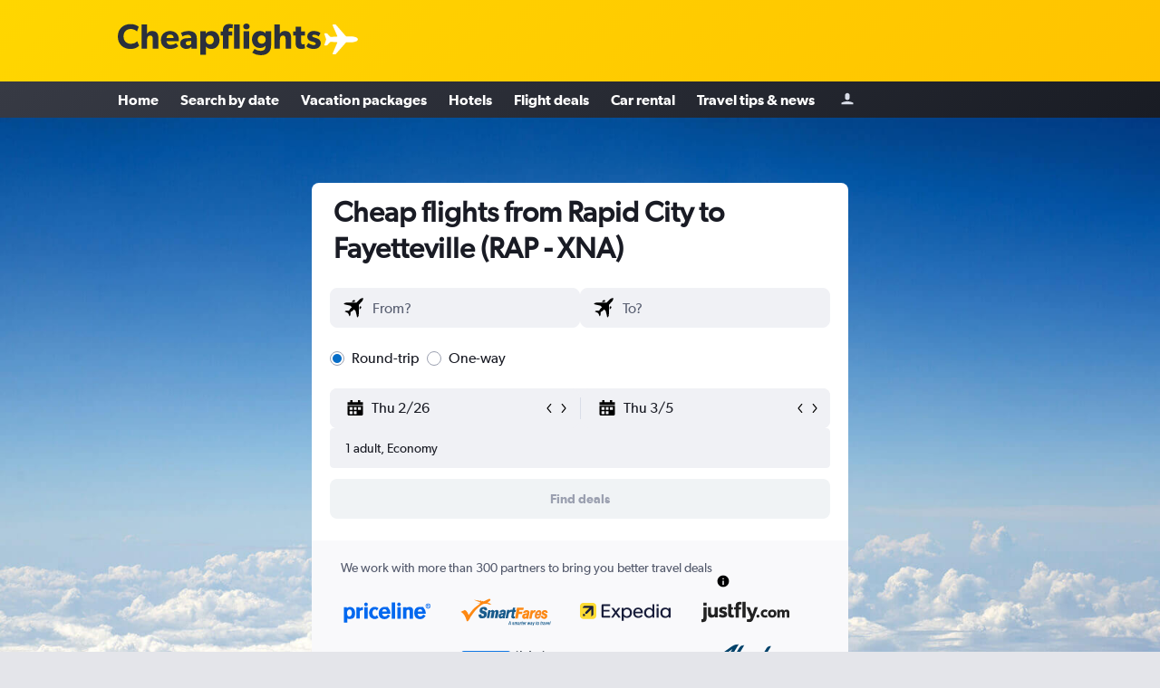

--- FILE ---
content_type: text/css;charset=UTF-8
request_url: https://content.r9cdn.net/res/combined.css?v=18a0dddba7d0f34e4de6ac8ed73237a69727576f&cluster=4
body_size: 82959
content:
.react.react-st .tkr9 *:focus{outline:revert}
.c7wj0-title{font-size:24px;line-height:32px;color:#2c3039;margin:32px 0 16px;font-weight:400;text-align:center}@media (min-width:768px){.c7wj0-title{font-size:32px;line-height:40px}}
.bDbo-spacing-top{margin-top:48px}.bDbo-spacing-bottom{padding-bottom:48px}.bDbo-spacing-bottom-small{padding-bottom:16px}.bDbo-spacing-around{padding:48px 0}.bDbo-bottom-cta{padding-top:32px}
.qLKa-mod-all,.qLKa-mod-mobile{display:block}@media (min-width:640px){.qLKa-mod-mobile{display:none}}.qLKa-mod-desktop{display:none}@media (min-width:640px){.qLKa-mod-desktop{display:block}}.qLKa-mod-paddings-small{padding:12px 0}.qLKa-mod-paddings-none{padding:0}.qLKa-list{display:flex;flex-wrap:wrap;justify-content:center}@media (min-width:640px){.qLKa-list{justify-content:flex-start}}.qLKa-list-item{display:flex;align-items:center}.qLKa-item{text-decoration:none}.qLKa-item:hover,.qLKa-item:focus{text-decoration:underline}.qLKa-item.qLKa-mod-color-regular{color:#066dc7}.qLKa-item.qLKa-mod-color-regular:hover{color:#005fb2}.qLKa-item.qLKa-mod-color-regular:focus{color:#0057a3}.qLKa-mod-size-small.qLKa-current-item{font-family:'Gibson-Regular','Gibson',-apple-system,BlinkMacSystemFont,'Segoe UI',Roboto,'Helvetica Neue',Arial,sans-serif;font-weight:400;font-size:12px;line-height:18px}.qLKa-mod-size-small.qLKa-current-item.qLKa-mod-bold{font-family:'Gibson-SemiBold','Gibson',-apple-system,BlinkMacSystemFont,'Segoe UI',Roboto,'Helvetica Neue',Arial,sans-serif;font-weight:600;font-size:12px;line-height:18px}.qLKa-mod-size-small.qLKa-item{font-family:'Gibson-Regular','Gibson',-apple-system,BlinkMacSystemFont,'Segoe UI',Roboto,'Helvetica Neue',Arial,sans-serif;font-weight:400;font-size:12px;line-height:18px}.qLKa-mod-size-large.qLKa-current-item{font-family:'Gibson-Regular','Gibson',-apple-system,BlinkMacSystemFont,'Segoe UI',Roboto,'Helvetica Neue',Arial,sans-serif;font-weight:400;font-size:14px;line-height:20px}.qLKa-mod-size-large.qLKa-current-item.qLKa-mod-bold{font-family:'Gibson-SemiBold','Gibson',-apple-system,BlinkMacSystemFont,'Segoe UI',Roboto,'Helvetica Neue',Arial,sans-serif;font-weight:600;font-size:14px;line-height:20px}.qLKa-mod-size-large.qLKa-item{font-family:'Gibson-Regular','Gibson',-apple-system,BlinkMacSystemFont,'Segoe UI',Roboto,'Helvetica Neue',Arial,sans-serif;font-weight:400;font-size:14px;line-height:20px}@media (min-width:768px){.qLKa-mod-size-large.qLKa-current-item{font-family:'Gibson-Regular','Gibson',-apple-system,BlinkMacSystemFont,'Segoe UI',Roboto,'Helvetica Neue',Arial,sans-serif;font-weight:400;font-size:16px;line-height:24px}.qLKa-mod-size-large.qLKa-current-item.qLKa-mod-bold{font-family:'Gibson-SemiBold','Gibson',-apple-system,BlinkMacSystemFont,'Segoe UI',Roboto,'Helvetica Neue',Arial,sans-serif;font-weight:600;font-size:16px;line-height:24px}.qLKa-mod-size-large.qLKa-item{font-family:'Gibson-Regular','Gibson',-apple-system,BlinkMacSystemFont,'Segoe UI',Roboto,'Helvetica Neue',Arial,sans-serif;font-weight:400;font-size:16px;line-height:24px}}.qLKa-separator{width:16px;margin:0 4px}.qLKa-item-additional-info{font-family:Gibson-Regular,-apple-system,BlinkMacSystemFont,'Segoe UI',Roboto,'Helvetica Neue',Arial,sans-serif;font-weight:400;font-size:12px;line-height:16px;display:inline-flex}.qLKa-mod-theme-default.qLKa-item.qLKa-mod-color-app-content,.qLKa-mod-theme-default.qLKa-current-item{color:#191b24}.qLKa-mod-theme-default.qLKa-current-item.qLKa-mod-inverted-item{color:#fff}.qLKa-mod-theme-default.qLKa-separator{fill:#191b24}.qLKa-mod-theme-default.qLKa-item-additional-info{color:#191b24}.qLKa-mod-theme-invert-color.qLKa-item.qLKa-mod-color-app-content,.qLKa-mod-theme-invert-color.qLKa-current-item{color:#fff}.qLKa-mod-theme-invert-color.qLKa-separator{fill:#fff}.qLKa-mod-theme-invert-color.qLKa-item-additional-info{color:#fff}
.IQcH-mod-extra-padding{padding:24px 0}.IQcH-mod-gray-background{background-color:#f9f9fb}.IQcH-logo .IQcH-mod-bottom-margin{margin-bottom:5px}
.x7Dm{position:relative;background:#fff;height:100%;transition:min-height .6s}@media (min-width:768px){.x7Dm{background:none}}.x7Dm.x7Dm-no-image-background-yellow-devil .x7Dm-spacer,.x7Dm.x7Dm-no-image-background-sky-gradient .x7Dm-spacer{height:5vh;max-height:50px}.x7Dm.x7Dm-no-image-background-yellow-devil .x7Dm-spacer.x7Dm-mod-small,.x7Dm.x7Dm-no-image-background-sky-gradient .x7Dm-spacer.x7Dm-mod-small{height:1vh}@media (min-width:768px){.x7Dm.x7Dm-no-image-background-yellow-devil .x7Dm-spacer,.x7Dm.x7Dm-no-image-background-sky-gradient .x7Dm-spacer{height:20vh;max-height:100px}.x7Dm.x7Dm-no-image-background-yellow-devil .x7Dm-spacer.x7Dm-mod-small,.x7Dm.x7Dm-no-image-background-sky-gradient .x7Dm-spacer.x7Dm-mod-small{height:20vh}}.x7Dm.x7Dm-no-image-background-sky-gradient{background-image:linear-gradient(#191b24,#f9f9fb)}.x7Dm.x7Dm-no-image-background-yellow-devil{background:linear-gradient(135deg,#ffd600 0%,#ffc300 100%)}.x7Dm.x7Dm-no-image-background-blue-abyss{background:#262e48}.x7Dm.x7Dm-no-image-background-base{background-image:#f0f1f5}.x7Dm-image-container{position:absolute;height:100%;width:100%}@media (min-width:768px){.x7Dm-image-container{margin-bottom:0}.x7Dm-image-container.x7Dm-mod-gradient-filter::after{content:"";position:absolute;top:0;right:0;bottom:0;left:0;background-color:rgba(25,27,36,0.15);background-image:linear-gradient(0deg,rgba(255,243,181,0.7),rgba(255,243,181,0.66) 12.5%,rgba(255,243,181,0.55) 25%,rgba(255,243,181,0.39) 37.5%,rgba(255,243,181,0.2) 50%,rgba(255,243,181,0.08) 62.5%,rgba(255,243,181,0.06) 75%,rgba(255,243,181,0.04) 87.5%,transparent)}}.x7Dm-image{display:none}.x7Dm-image.x7Dm-mod-mobile-visible{display:block;height:100%;width:100%;object-fit:cover}@media (min-width:768px){.x7Dm-image{display:block;height:100%;width:100%;object-fit:cover}}@media (min-width:640px){.x7Dm-spacer{height:5vh}}@media (min-width:768px){.x7Dm-spacer{height:20vh}}@media (min-width:640px){.x7Dm-spacer{max-height:50px}}@media (min-width:768px){.x7Dm-spacer{max-height:100px}}@media (min-width:640px){.x7Dm-spacer-small{height:5vh}}@media (min-width:768px){.x7Dm-spacer-small{height:20vh}}@media (min-width:640px){.x7Dm-spacer-small{max-height:25px}}@media (min-width:768px){.x7Dm-spacer-small{max-height:50px}}.x7Dm-content{position:relative;padding-bottom:24px;overflow:auto}.x7Dm-content.x7Dm-mod-vertical-container{overflow:hidden;box-sizing:content-box;max-width:calc(100% - 20px);width:592px}@media (min-width:1024px){.x7Dm-content.x7Dm-mod-vertical-container{padding:0}}.x7Dm-content.x7Dm-mod-horizontal-container{overflow:hidden;box-sizing:content-box;width:unset;max-width:100%;padding:0}@media (min-width:768px){.x7Dm-content.x7Dm-mod-horizontal-container{padding:0 16px}}@media (min-width:1024px){.x7Dm-content.x7Dm-mod-horizontal-container{padding:0;max-width:737px}}@media (min-width:1280px){.x7Dm-content.x7Dm-mod-horizontal-container{max-width:1028px}}@media (min-width:1440px){.x7Dm-content.x7Dm-mod-horizontal-container{max-width:1187px}}
.vlX0-section-scroll-position{pointer-events:none;visibility:hidden;position:relative}.vlX0-badge-wrapper{padding-bottom:8px}
.cOAQ{background:#fff;border-radius:8px;padding:16px;margin-bottom:32px}.cOAQ.cOAQ-mod-full-width-background{padding:24px 0;border-radius:0;background-color:#f9f9fb;border-bottom:1px #d9dde8 solid}
.T0eq-link.T0eq-inline{display:inline}.T0eq-link.T0eq-inline a{text-decoration:underline}
.KzeV{position:relative}.KzeV-header{padding-bottom:16px;text-align:left;display:flex;align-items:center}.KzeV-info{flex:1 1 auto}.KzeV-button{padding-left:16px;flex:0 0 auto}.KzeV-title{font-family:'Gibson-SemiBold','Gibson',-apple-system,BlinkMacSystemFont,'Segoe UI',Roboto,'Helvetica Neue',Arial,sans-serif;font-weight:600;font-size:24px;line-height:32px;color:#191b24;margin:0}.KzeV-description{font-family:'Gibson-Regular','Gibson',-apple-system,BlinkMacSystemFont,'Segoe UI',Roboto,'Helvetica Neue',Arial,sans-serif;font-weight:400;font-size:16px;line-height:24px;padding-top:2px;color:#191b24}.KzeV-description.KzeV-mod-font-size-xlarge{font-size:20px}.KzeV-placeholder{mask:linear-gradient(#000 0 0)}@media (min-width:0) and (max-width:639px){.KzeV-button{align-self:flex-end}}.KzeV.KzeV-mod-personalized .KzeV-title{font-family:'Gibson-SemiBold','Gibson',-apple-system,BlinkMacSystemFont,'Segoe UI',Roboto,'Helvetica Neue',Arial,sans-serif;font-weight:600;font-size:32px;line-height:40px}.KzeV.KzeV-mod-personalized .KzeV-header{align-items:flex-end;padding-bottom:32px}
.iEvv.iEvv-button-link{color:#191b24;margin:-12px 0}.iEvv.iEvv-button-link svg{fill:#191b24;color:#191b24;margin-right:-6px;height:18px;width:18px}.iEvv.iEvv-button-link:hover,.iEvv.iEvv-button-link:focus,.iEvv.iEvv-button-link:active{color:#191b24}.iEvv.iEvv-button-link:hover svg,.iEvv.iEvv-button-link:focus svg,.iEvv.iEvv-button-link:active svg{fill:#191b24}.iEvv-button-link-content{font-family:'Gibson-SemiBold','Gibson',-apple-system,BlinkMacSystemFont,'Segoe UI',Roboto,'Helvetica Neue',Arial,sans-serif;font-weight:600;font-size:16px;line-height:24px;display:flex;align-items:center;column-gap:4px}body.flex-gap .iEvv-button-link-content>*:not(:last-child){margin-right:4px}
@keyframes mountTransitionDropFadeIn{0%{opacity:0;transform:translateY(-10px)}to{opacity:1;transform:translateY(0px)}}@keyframes mountTransitionClimbFadeIn{0%{opacity:0;padding-top:10px;margin-bottom:-10px}to{opacity:1;padding-top:0;margin-bottom:0}}@keyframes mountTransitionFadeIn{0%{opacity:0}to{opacity:1}}@keyframes mountTransitionFadeOut{0%{opacity:1}to{opacity:0}}.M0iP-mod-easing-ease-in-out{animation-timing-function:ease-in-out}.M0iP-mod-initialState-hidden{opacity:0}
.c31EJ{align-items:center;transition:max-width 250ms ease-out}.c31EJ.c31EJ-mod-no-margin-bottom{margin-bottom:0}@media (min-width:0) and (max-width:639px){.c31EJ.c31EJ-mod-base-mobile-edges{padding-left:16px;padding-right:16px}}
.react.react-st .UdJT{position:relative;background:#e3e4e6 no-repeat center;background-size:cover}.react.react-st .UdJT:before{content:"";position:absolute;top:0;left:0;height:100%;width:100%;background-color:#e3e4e6;transition:opacity 700ms ease;opacity:0}.react.react-st .UdJT-inline-image{display:none}.react.react-st .UdJT-image{position:absolute;height:100%;width:100%;object-fit:cover}.react.react-st .UdJT-image.UdJT-mod-image-position-bottom-left{object-position:left bottom}.react.react-st .UdJT.UdJT-mod-loading:before{opacity:1}.react.react-st .UdJT.UdJT-mod-overlay:before{background-color:#191b24;opacity:45%;-webkit-transform:translate3d(0,0,0);z-index:1}@media (min-width:0) and (max-width:1023px){.react.react-st .UdJT.UdJT-mod-full-screen-only-desktop .UdJT-content{margin:0}.react.react-st .UdJT.UdJT-mod-full-screen-only-desktop .UdJT-content.UdJT-mod-standard{padding:0}.react.react-st .UdJT.UdJT-mod-full-screen-only-desktop .UdJT-content.UdJT-mod-show-image-on-mobile{padding:120px 16px 48px}.react.react-st .UdJT.UdJT-mod-full-screen-only-desktop .UdJT-content.UdJT-mod-full-screen,.react.react-st .UdJT.UdJT-mod-full-screen-only-desktop .UdJT-content.UdJT-mod-full-screen.UdJT-mod-sticky-navigation{min-height:auto}}@media (min-width:0) and (max-width:1023px) and (min-width:640px){.react.react-st .UdJT.UdJT-mod-full-screen-only-desktop .UdJT-content.UdJT-mod-show-image-on-mobile{padding:0}}.react.react-st .UdJT.UdJT-mod-full-height{height:100%}.react.react-st .UdJT-content{z-index:1}.react.react-st .UdJT-content.UdJT-mod-standard{position:relative;display:flex;align-content:flex-start;flex-wrap:wrap}.react.react-st .UdJT-content.UdJT-mod-full-screen{min-height:calc(100vh - 62px);height:auto}.react.react-st .UdJT-content.UdJT-mod-full-screen.UdJT-mod-show-image-on-mobile{max-height:1300px}.react.react-st .UdJT-content.UdJT-mod-full-screen.UdJT-mod-sticky-navigation{min-height:calc(100vh - 118px)}@media (min-width:768px){.react.react-st .UdJT-content.UdJT-mod-full-screen{max-height:1300px}}.react.react-st .UdJT-content.UdJT-mod-align-top{align-items:flex-start}.react.react-st .UdJT-content.UdJT-mod-spacing-default{padding-top:48px;padding-bottom:48px}.react.react-st .UdJT-content.UdJT-mod-spacing-small{padding-top:8px;padding-bottom:8px}.react.react-st .UdJT-content.UdJT-mod-spacing-large{padding-top:72px;padding-bottom:72px}.react.react-st .UdJT-content.UdJT-mod-spacing-small-bottom-large-top{padding-top:144px;padding-bottom:16px}.react.react-st .UdJT-content.UdJT-mod-full-height{height:100%;align-content:flex-end;justify-content:center}@media (min-width:0) and (max-width:639px){.react.react-st .UdJT-content{margin:0}.react.react-st .UdJT-content.UdJT-mod-standard{padding:0}.react.react-st .UdJT-content.UdJT-mod-show-image-on-mobile{padding:120px 16px 48px}.react.react-st .UdJT-content.UdJT-mod-full-screen,.react.react-st .UdJT-content.UdJT-mod-full-screen.UdJT-mod-sticky-navigation{min-height:auto}}@media (min-width:0) and (max-width:639px) and (min-width:640px){.react.react-st .UdJT-content.UdJT-mod-show-image-on-mobile{padding:0}}
.i30x-watermark-link{position:absolute;bottom:16px;left:16px;height:7%;width:10%;cursor:pointer;z-index:1}@media (min-width:0px) and (max-width:1799px){.i30x-watermark-link{height:5%;width:175px}}
.l6Lz{background:#f0f3f5;overflow:hidden}@keyframes shimmer-block{0%{background-position-x:100%}to{background-position-x:0%}}.l6Lz:after{content:"";position:absolute;top:0;right:0;bottom:0;left:0;animation:shimmer-block var(--shimmerDuration) infinite var(--shimmerAnimationDelay)}.l6Lz.l6Lz-mod-color-default:after{background:linear-gradient(var(--shimmerAngle),transparent 40%,rgba(217,221,232,0.4),transparent 60%);background-size:300%}.l6Lz.l6Lz-mod-color-white:after{background:linear-gradient(var(--shimmerAngle),transparent 20%,rgba(255,255,255,0.9),transparent 80%);background-size:500%}.l6Lz-mod-spacing-xsmall{margin-bottom:8px}.l6Lz-mod-spacing-small{margin-bottom:12px}.l6Lz-mod-spacing-base{margin-bottom:16px}.l6Lz-mod-spacing-large{margin-bottom:24px}.l6Lz-mod-border-radius-small{border-radius:4px}.l6Lz-mod-border-radius-medium{border-radius:8px}.l6Lz-mod-border-radius-large{border-radius:12px}.l6Lz-mod-center{margin-left:auto;margin-right:auto}.l6Lz-mod-position-relative{position:relative}.l6Lz-mod-position-absolute{position:absolute}.l6Lz-mod-position-unset{position:unset}
.Vdvb.Vdvb-mod-color-default{color:#191c24}.Vdvb.Vdvb-mod-color-elevation-app-content{color:#191b24}.Vdvb.Vdvb-mod-color-marketing-elevation-app-inverted-content{color:#fff}.Vdvb-title{font-family:Gibson-SemiBold,-apple-system,BlinkMacSystemFont,'Segoe UI',Roboto,'Helvetica Neue',Arial,sans-serif;font-weight:600}.bd-mo .Vdvb-title{color:#191b24}.Vdvb-title-content{display:flex;justify-content:flex-end}.Vdvb-header-container{display:flex;flex-direction:column;align-items:flex-start}.Vdvb-header-container.Vdvb-centered{align-items:center}.Vdvb-content-container{width:calc(100% + 16px)}.Vdvb-subtitle{font-family:'Gibson-Regular','Gibson',-apple-system,BlinkMacSystemFont,'Segoe UI',Roboto,'Helvetica Neue',Arial,sans-serif;font-weight:400;font-size:16px;line-height:24px}.Vdvb-section-scroll-position{pointer-events:none;visibility:hidden;position:relative}.Vdvb.Vdvb-mod-size-none{padding:0}.Vdvb.Vdvb-mod-size-small{padding:16px 0}.Vdvb.Vdvb-mod-size-small .Vdvb-title{font-size:14px;line-height:20px}.Vdvb.Vdvb-mod-size-small .Vdvb-header-container{margin:0 0 12px}.Vdvb.Vdvb-mod-size-medium{padding:16px 0}.Vdvb.Vdvb-mod-size-medium .Vdvb-title{font-size:14px;line-height:20px}.Vdvb.Vdvb-mod-size-medium .Vdvb-header-container{margin:0 0 12px}@media (min-width:768px){.Vdvb.Vdvb-mod-size-medium{padding:40px 0}}.Vdvb.Vdvb-mod-size-standard{padding:40px 0}.Vdvb.Vdvb-mod-size-standard .Vdvb-title{font-size:24px;line-height:32px;margin:0}.Vdvb.Vdvb-mod-size-standard .Vdvb-header-container{margin:0 0 32px}.Vdvb.Vdvb-mod-size-large{padding:40px 0}.Vdvb.Vdvb-mod-size-large .Vdvb-title{font-size:24px;line-height:32px;margin:0}.Vdvb.Vdvb-mod-size-large .Vdvb-header-container{margin:0 0 32px}@media (min-width:768px){.Vdvb.Vdvb-mod-size-large .Vdvb-title{font-size:32px;line-height:40px}}.Vdvb.Vdvb-mod-size-xlarge{padding:64px 0}.Vdvb.Vdvb-mod-size-xxxlarge{padding-bottom:48px}.Vdvb.Vdvb-mod-size-xxxxlarge{padding-bottom:72px}.Vdvb.Vdvb-mod-size-xxxxlarge .Vdvb-header-container{margin-bottom:24px}.Vdvb.Vdvb-mod-size-xxxxlarge .Vdvb-header-container h2{font-family:'Gibson-SemiBold','Gibson',-apple-system,BlinkMacSystemFont,'Segoe UI',Roboto,'Helvetica Neue',Arial,sans-serif;font-weight:600;font-size:24px;line-height:32px;margin:0}@media (min-width:768px){.Vdvb.Vdvb-mod-size-xxxxlarge .Vdvb-header-container h2{font-family:'Gibson-SemiBold','Gibson',-apple-system,BlinkMacSystemFont,'Segoe UI',Roboto,'Helvetica Neue',Arial,sans-serif;font-weight:600;font-size:32px;line-height:40px}}.Vdvb.Vdvb-mod-size-xxxxlarge .Vdvb-title{font-family:'Gibson-SemiBold','Gibson',-apple-system,BlinkMacSystemFont,'Segoe UI',Roboto,'Helvetica Neue',Arial,sans-serif;font-weight:600;font-size:24px;line-height:32px;margin:0}@media (min-width:768px){.Vdvb.Vdvb-mod-size-xxxxlarge .Vdvb-title{font-family:'Gibson-SemiBold','Gibson',-apple-system,BlinkMacSystemFont,'Segoe UI',Roboto,'Helvetica Neue',Arial,sans-serif;font-weight:600;font-size:32px;line-height:40px}}.Vdvb.Vdvb-mod-size-desktop-large-mobile-standard{padding:40px 0}.Vdvb.Vdvb-mod-size-desktop-large-mobile-standard .Vdvb-title{font-size:24px;line-height:32px;margin:0}.Vdvb.Vdvb-mod-size-desktop-large-mobile-standard .Vdvb-header-container{margin:0 0 32px}@media (min-width:1024px){.Vdvb.Vdvb-mod-size-desktop-large-mobile-standard .Vdvb-title{font-size:32px;line-height:40px}}.Vdvb.Vdvb-mod-size-desktop-large-mobile-hidden{padding:8px 0 0}.Vdvb.Vdvb-mod-size-desktop-large-mobile-hidden .Vdvb-title{font-size:24px;line-height:32px;margin:0}.Vdvb.Vdvb-mod-size-desktop-large-mobile-hidden.Vdvb-mod-separator{border-top:none;margin-top:-12px}.Vdvb.Vdvb-mod-size-desktop-large-mobile-hidden .Vdvb-title{display:none}@media (min-width:1024px){.Vdvb.Vdvb-mod-size-desktop-large-mobile-hidden .Vdvb-title{display:block}}.Vdvb.Vdvb-mod-size-desktop-large-mobile-hidden .Vdvb-header-container{margin:0;padding:0}@media (min-width:768px){.Vdvb.Vdvb-mod-size-desktop-large-mobile-hidden.Vdvb-mod-separator{margin:24px 0 40px}}@media (min-width:1024px){.Vdvb.Vdvb-mod-size-desktop-large-mobile-hidden .Vdvb-title{font-size:32px;line-height:40px}.Vdvb.Vdvb-mod-size-desktop-large-mobile-hidden.Vdvb-mod-separator{border-top:2px solid #191b24;margin-top:32px}.Vdvb.Vdvb-mod-size-desktop-large-mobile-hidden .Vdvb-header-container{margin:0 0 32px}}.Vdvb.Vdvb-mod-size-desktop-medium-mobile-medium{font-family:'Gibson-SemiBold','Gibson',-apple-system,BlinkMacSystemFont,'Segoe UI',Roboto,'Helvetica Neue',Arial,sans-serif;font-weight:600;font-size:24px;line-height:32px;padding:40px 0}.Vdvb.Vdvb-mod-size-desktop-medium-mobile-medium .Vdvb-title{font-size:24px;line-height:32px;margin:0}.Vdvb.Vdvb-mod-size-desktop-medium-mobile-medium .Vdvb-header-container{margin:0 0 32px}@media (min-width:1024px){.Vdvb.Vdvb-mod-size-desktop-medium-mobile-medium .Vdvb-title{font-family:'Gibson-SemiBold','Gibson',-apple-system,BlinkMacSystemFont,'Segoe UI',Roboto,'Helvetica Neue',Arial,sans-serif;font-weight:600;font-size:32px;line-height:40px;margin:0 0 4px}}.Vdvb.Vdvb-no-header-margin .Vdvb-header-container{margin:0}.Vdvb.Vdvb-mod-no-padding{padding:0}.Vdvb.Vdvb-mod-separator{border-top:2px solid #191b24;padding-top:12px!important;margin-top:24px}@media (min-width:1024px){.Vdvb.Vdvb-mod-separator{margin-top:32px}}.Vdvb-title-wrapper{display:flex;flex-direction:row;align-items:baseline}.Vdvb-title-wrapper.Vdvb-mod-no-title-wrapper-margin h2{margin:0}.Vdvb-title-wrapper.Vdvb-mod-centered{justify-content:space-between;width:100%}.Vdvb-tooltip-wrapper{display:flex;justify-content:flex-end;align-items:baseline}.Vdvb-title-container.Vdvb-mod-centered{flex-grow:1;text-align:center}
.RaUP{background:#f0f1f5;border-radius:8px;margin:32px 0}.RaUP-mod-white-background{background:#fff}.RaUP-mod-box-shadow{margin:8px;box-shadow:0 12px 30px rgba(25,27,36,0.16);border-radius:12px}.RaUP-mod-no-border-radius{border-radius:0}.RaUP-mod-external-header{margin:0 0 32px}.RaUP-header-container{padding:12px 24px 0;margin:12px 0 0}.RaUP-header-container.RaUP-header-container-spacing{margin:12px 0 0}@media (min-width:768px){.RaUP-header-container.RaUP-header-container-spacing{margin:72px 0 0}}.RaUP-mod-content-spacing{padding:12px 24px}.RaUP.RaUP-mod-sticky{position:fixed;z-index:9989;left:0;right:0;border-radius:0;top:0;box-shadow:0 3px 6px rgba(25,27,36,0.16),0 -1px 4px rgba(25,27,36,0.04)}.RaUP-form-container>*:not(:last-child){margin-bottom:12px}
.pu6H-summary{display:none}.pu6H-close-sticky{display:none;width:100%;margin-bottom:8px;justify-content:center;cursor:pointer;fill:#191b24}.pu6H.pu6H-mod-sticky .pu6H-summary{display:block;padding:4px 0}.pu6H.pu6H-mod-sticky .pu6H-form-content{display:none}@media (min-width:768px){.pu6H.pu6H-mod-sticky .pu6H-summary{display:none}.pu6H.pu6H-mod-sticky .pu6H-form-content{display:block}}.pu6H.pu6H-mod-sticky-expanded .pu6H-summary{display:none}.pu6H.pu6H-mod-sticky-expanded .pu6H-form-content{display:flex;flex-direction:column}.pu6H.pu6H-mod-sticky-expanded .pu6H-close-sticky{display:block}
.oQgp{display:contents}.oQgp-content{display:block}.oQgp-content.oQgp-mod-hidden-mobile{display:none}@media (min-width:1024px){.oQgp-content.oQgp-mod-hidden-mobile{display:block}}.oQgp-card{border:1px solid #d9dde8;border-radius:8px;padding:12px 16px;flex:1;margin:0}.oQgp-card:not(:last-child){margin-right:12px}.oQgp-card a{text-decoration:none;color:#005fb2}.oQgp-card a:hover,.oQgp-card a:focus{color:#00417a;text-decoration:underline}.bd-sw .oQgp-card a{text-decoration:underline}.oQgp-title.oQgp-mod-emphasised{font-size:16px;line-height:24px}@media (min-width:1024px){.oQgp-title.oQgp-mod-emphasised{font-size:20px;line-height:28px;font-weight:400}}.oQgp-card-title{display:block;font-family:'Gibson-SemiBold','Gibson',-apple-system,BlinkMacSystemFont,'Segoe UI',Roboto,'Helvetica Neue',Arial,sans-serif;font-weight:600;font-size:16px;line-height:24px}.oQgp-card-description{display:block;font-family:'Gibson-Regular','Gibson',-apple-system,BlinkMacSystemFont,'Segoe UI',Roboto,'Helvetica Neue',Arial,sans-serif;font-weight:400;font-size:14px;line-height:20px}.oQgp-cards{display:flex}.oQgp-icon{width:32px;height:32px}.oQgp-icon:before{content:'';display:block;background-size:32px;width:32px;height:32px}.bd-sw .oQgp-icon:before{background-color:#d8b90f!important}.oQgp-icon.oQgp-deal:before{-webkit-mask-image:url("/res/images/@r9/kameleon-icons/fill/products/deals.svg?v=57775a6954376069cbc165ca4794b7feb3d4aa41&cluster=4")}.oQgp-icon.oQgp-bulb:before{-webkit-mask-image:url("/res/images/@r9/kameleon-icons/fill/utilities/light-bulb.svg?v=a18602ac5f99127afb002053519930487a6fa52d&cluster=4")}.oQgp-icon.oQgp-filter:before{-webkit-mask-image:url("/res/images/@r9/kameleon-icons/fill/utilities/filter.svg?v=1ddd849d8a6584f5cdf51fd4d384136b2dce507b&cluster=4")}.oQgp-icon.oQgp-bundle:before{-webkit-mask-image:url("/res/images/@r9/kameleon-icons/fill/utilities/bundle.svg?v=10b047dbfeab9b5da96d5339c08ec622d8e54e4a&cluster=4")}.oQgp-icon.oQgp-mod-review-icon:before{-webkit-mask-image:url("/res/images/@r9/kameleon-icons/fill/utilities/usp-reviews.svg?v=d5c99cc0ee69453fb7a5b5abdee8b07f9ba67477&cluster=4")}.oQgp-icon.oQgp-mod-flexible-icon:before{-webkit-mask-image:url("/res/images/@r9/kameleon-icons/fill/utilities/free-cancellation.svg?v=67649791eeee6e8eb4745b2041ac698e7b32761e&cluster=4")}.oQgp-icon.oQgp-mod-car-icon:before{-webkit-mask-image:url("/res/images/@r9/kameleon-icons/fill/products/car.svg?v=6ad719318c32c319938f290761e5c56a82b1fee4&cluster=4")}.oQgp-icon.oQgp-price-alert-alt:before{-webkit-mask-image:url("/res/images/@r9/kameleon-icons/fill/products/price-alert-alt.svg?v=05295f3cf9d9966008096b3df66fc4f8d5376553&cluster=4")}.oQgp-icon.oQgp-mod-medal-icon:before{-webkit-mask-image:url("/res/images/@r9/kameleon-icons/fill/utilities/medal.svg?v=b1facab381cea8de21bbfc01a2710bfb23452d48&cluster=4")}.oQgp-icon.oQgp-mod-show-icon:before{-webkit-mask-image:url("/res/images/@r9/kameleon-icons/fill/utilities/show.svg?v=cc48725ac794e1fa7cafe345e2795d3ed8c5f688&cluster=4")}.oQgp-pres-default .oQgp-title{margin:16px 0 0}@media (min-width:1024px){.oQgp-pres-default .oQgp-title{font-family:'Gibson-SemiBold','Gibson',-apple-system,BlinkMacSystemFont,'Segoe UI',Roboto,'Helvetica Neue',Arial,sans-serif;font-weight:600;font-size:24px;line-height:32px;margin:0 0 16px}}.oQgp-pres-default .oQgp-icon{position:relative;display:block;width:32px;height:32px}.oQgp-pres-default .oQgp-icon:before{position:absolute;top:0;left:0;background-repeat:no-repeat}.oQgp-pres-color .oQgp-title,.oQgp-pres-opaque .oQgp-title,.oQgp-pres-color-frontdoor .oQgp-title,.oQgp-pres-color-contrast .oQgp-title{margin:0 0 8px}@media (min-width:1024px){.oQgp-pres-color .oQgp-title,.oQgp-pres-opaque .oQgp-title,.oQgp-pres-color-frontdoor .oQgp-title,.oQgp-pres-color-contrast .oQgp-title{font-family:'Gibson-SemiBold','Gibson',-apple-system,BlinkMacSystemFont,'Segoe UI',Roboto,'Helvetica Neue',Arial,sans-serif;font-weight:600;font-size:20px;line-height:24px}}.oQgp-pres-color .oQgp-card,.oQgp-pres-opaque .oQgp-card,.oQgp-pres-color-frontdoor .oQgp-card,.oQgp-pres-color-contrast .oQgp-card{display:grid;grid-template-columns:calc(32px + 8px) auto;padding:12px;grid-template-rows:min-content auto;align-items:start}.oQgp-pres-color .oQgp-card .oQgp-card-title,.oQgp-pres-opaque .oQgp-card .oQgp-card-title,.oQgp-pres-color-frontdoor .oQgp-card .oQgp-card-title,.oQgp-pres-color-contrast .oQgp-card .oQgp-card-title{align-self:center}.oQgp-pres-color .oQgp-card .oQgp-card-description,.oQgp-pres-opaque .oQgp-card .oQgp-card-description,.oQgp-pres-color-frontdoor .oQgp-card .oQgp-card-description,.oQgp-pres-color-contrast .oQgp-card .oQgp-card-description{grid-column:span 2;align-self:start}.oQgp-pres-color .oQgp-icon,.oQgp-pres-opaque .oQgp-icon{display:flex;border-radius:4px;background-color:#fff9d6;justify-content:center;align-items:center}.oQgp-pres-color-frontdoor .oQgp-icon{display:flex}.oQgp-pres-color-contrast .oQgp-icon{display:flex;border-radius:4px;background-color:#fff9d6;justify-content:center;align-items:center}.oQgp-pres-color .oQgp-icon:before,.oQgp-pres-opaque .oQgp-icon:before,.oQgp-pres-color-contrast .oQgp-icon:before{height:20px;width:20px;background-color:#d8b90f}.oQgp-pres-color-frontdoor .oQgp-icon{display:flex;border-radius:4px;background-color:#fff9d6;justify-content:center;align-items:center}.oQgp-pres-color-frontdoor .oQgp-icon:before{height:20px;width:20px;background-color:#d8b90f}.oQgp-pres-opaque .oQgp-title{font-family:'Gibson-SemiBold','Gibson',-apple-system,BlinkMacSystemFont,'Segoe UI',Roboto,'Helvetica Neue',Arial,sans-serif;font-weight:600;font-size:24px;line-height:32px;margin-bottom:16px}.oQgp-pres-opaque .oQgp-card{background:#fff}.oQgp-pres-opaque .oQgp-card .oQgp-icon:before{background-color:#5b4f07}.oQgp-pres-color-contrast .oQgp-title.oQgp-mod-primary-title{font-family:Gibson-SemiBold,-apple-system,BlinkMacSystemFont,'Segoe UI',Roboto,'Helvetica Neue',Arial,sans-serif;font-weight:600;font-size:20px;line-height:28px}@media (min-width:640px){.oQgp-pres-color-contrast .oQgp-title.oQgp-mod-primary-title{display:none}}@media (min-width:0) and (max-width:639px){.oQgp-pres-color-contrast .oQgp-title>b{font-family:Gibson-Regular,-apple-system,BlinkMacSystemFont,'Segoe UI',Roboto,'Helvetica Neue',Arial,sans-serif;font-weight:400}}.oQgp-pres-color-contrast .oQgp-card{background-color:#fff}
.vdb4{position:relative;display:flex;color:#191b24;max-width:100%;text-align:left;text-decoration:none}.vdb4-image-container{overflow:hidden;position:relative}.vdb4.vdb4-mod-interactive{cursor:pointer}.vdb4-title{font-weight:bold}.vdb4-title.vdb4-mod-title-with-icon{display:none}.vdb4-title a{text-decoration:none;color:inherit;scroll-margin:33vh 200px 66vh 200px}.vdb4-image{background-size:cover;background-repeat:no-repeat;background-position:center center;width:100%;height:100%}.vdb4-content{color:#191b24;position:relative;flex:1 1 auto}.vdb4-empty-image{display:flex;justify-content:center;align-items:center}.vdb4-image-placeholder{position:absolute;top:0;left:0;bottom:0;right:0}.vdb4.vdb4-background{background:#fff}.vdb4.vdb4-mod-theme-call-out .vdb4-image-container{margin-right:8px}.vdb4.vdb4-mod-theme-call-out .vdb4-image{border-radius:4px;background-color:#fff9d6;padding:4px;height:48px;width:48px;margin-bottom:8px}.vdb4.vdb4-mod-theme-call-out .vdb4-image svg{fill:#d8b90f}.vdb4.vdb4-mod-theme-opaque{background:#fff}.vdb4.vdb4-mod-theme-opaque:first-child{border-top-left-radius:8px;border-top-right-radius:8px}.vdb4.vdb4-mod-theme-opaque:last-child{border-bottom-left-radius:8px;border-bottom-right-radius:8px}.vdb4.vdb4-mod-variant-default{flex-direction:row;align-items:center}.vdb4.vdb4-mod-variant-default .vdb4-empty-image{background:#363a45}.vdb4.vdb4-mod-variant-semi-card,.vdb4.vdb4-mod-variant-inlined-title{flex-direction:row;align-items:center;border-top:1px solid #d9dde8;border-bottom:1px solid #d9dde8}@media (min-width:1024px){.vdb4.vdb4-mod-variant-semi-card,.vdb4.vdb4-mod-variant-inlined-title{flex-direction:column;flex-grow:1;align-items:initial;border:1px solid #d9dde8;border-radius:8px}}.vdb4.vdb4-mod-variant-semi-card .vdb4-empty-image,.vdb4.vdb4-mod-variant-inlined-title .vdb4-empty-image{fill:#191b24}.vdb4.vdb4-mod-variant-card{align-items:center;flex-direction:row;flex-grow:1;border:1px solid #d9dde8;border-radius:8px}.vdb4.vdb4-mod-variant-card .vdb4-image{background-size:contain}.vdb4.vdb4-pres-half.vdb4-mod-fluid-fixed,.vdb4.vdb4-pres-half.vdb4-mod-fluid-fixed .vdb4-image-container{width:270px}@media (min-width:640px){.vdb4.vdb4-pres-half.vdb4-mod-fluid-fixed,.vdb4.vdb4-pres-half.vdb4-mod-fluid-fixed .vdb4-image-container{width:270px}}@media (min-width:768px){.vdb4.vdb4-pres-half.vdb4-mod-fluid-fixed,.vdb4.vdb4-pres-half.vdb4-mod-fluid-fixed .vdb4-image-container{width:556px}}@media (min-width:1024px){.vdb4.vdb4-pres-half.vdb4-mod-fluid-fixed,.vdb4.vdb4-pres-half.vdb4-mod-fluid-fixed .vdb4-image-container{width:556px}}.vdb4.vdb4-pres-half.vdb4-mod-fluid-stretch{width:100%}.vdb4.vdb4-pres-half .vdb4-title{font-family:'Gibson-SemiBold','Gibson',-apple-system,BlinkMacSystemFont,'Segoe UI',Roboto,'Helvetica Neue',Arial,sans-serif;font-weight:600;font-size:16px;line-height:24px;color:#191b24;margin:0 0 2px}.vdb4.vdb4-pres-half .vdb4-arrow{width:24px;flex:0 0 24px;padding-left:4px}.vdb4.vdb4-pres-half .vdb4-arrow-icon{width:24px;height:28px;display:block}.vdb4.vdb4-pres-half.vdb4-mod-variant-default .vdb4-content{font-family:'Gibson-Regular','Gibson',-apple-system,BlinkMacSystemFont,'Segoe UI',Roboto,'Helvetica Neue',Arial,sans-serif;font-weight:400;font-size:12px;line-height:18px}.vdb4.vdb4-pres-half.vdb4-mod-variant-default .vdb4-image-container{flex:0 0 89px;min-height:89px}.vdb4.vdb4-pres-half.vdb4-mod-variant-default .vdb4-image-container+.vdb4-content{padding-left:16px}.vdb4.vdb4-pres-half.vdb4-mod-variant-default .vdb4-image{border-radius:8px;width:89px;height:89px}.vdb4.vdb4-pres-half.vdb4-mod-variant-semi-card{padding:16px}.vdb4.vdb4-pres-half.vdb4-mod-variant-semi-card .vdb4-content{font-family:'Gibson-Regular','Gibson',-apple-system,BlinkMacSystemFont,'Segoe UI',Roboto,'Helvetica Neue',Arial,sans-serif;font-weight:400;font-size:14px;line-height:20px}.vdb4.vdb4-pres-half.vdb4-mod-variant-semi-card .vdb4-image{max-height:45px;max-width:45px}.vdb4.vdb4-pres-half.vdb4-mod-variant-semi-card .vdb4-image-container{flex:0 0 65px}@media (min-width:1024px){.vdb4.vdb4-pres-half.vdb4-mod-variant-semi-card .vdb4-image-container{flex:0 0 auto}}.vdb4.vdb4-pres-half.vdb4-mod-variant-card.vdb4-mod-theme-default,.vdb4.vdb4-pres-half.vdb4-mod-variant-card.vdb4-mod-theme-call-out,.vdb4.vdb4-pres-half.vdb4-mod-variant-card.vdb4-mod-theme-opaque{padding:16px}.vdb4.vdb4-pres-half.vdb4-mod-variant-card.vdb4-mod-theme-default .vdb4-image-container,.vdb4.vdb4-pres-half.vdb4-mod-variant-card.vdb4-mod-theme-call-out .vdb4-image-container,.vdb4.vdb4-pres-half.vdb4-mod-variant-card.vdb4-mod-theme-opaque .vdb4-image-container{flex:0 0 89px}.vdb4.vdb4-pres-half.vdb4-mod-variant-card.vdb4-mod-theme-default .vdb4-image-container+.vdb4-content,.vdb4.vdb4-pres-half.vdb4-mod-variant-card.vdb4-mod-theme-call-out .vdb4-image-container+.vdb4-content,.vdb4.vdb4-pres-half.vdb4-mod-variant-card.vdb4-mod-theme-opaque .vdb4-image-container+.vdb4-content{padding-left:16px}.vdb4.vdb4-pres-half.vdb4-mod-variant-card.vdb4-mod-theme-default .vdb4-image,.vdb4.vdb4-pres-half.vdb4-mod-variant-card.vdb4-mod-theme-call-out .vdb4-image,.vdb4.vdb4-pres-half.vdb4-mod-variant-card.vdb4-mod-theme-opaque .vdb4-image{width:89px;height:89px}.vdb4.vdb4-pres-half.vdb4-mod-variant-card.vdb4-mod-theme-default .vdb4-content,.vdb4.vdb4-pres-half.vdb4-mod-variant-card.vdb4-mod-theme-call-out .vdb4-content,.vdb4.vdb4-pres-half.vdb4-mod-variant-card.vdb4-mod-theme-opaque .vdb4-content{font-family:'Gibson-Regular','Gibson',-apple-system,BlinkMacSystemFont,'Segoe UI',Roboto,'Helvetica Neue',Arial,sans-serif;font-weight:400;font-size:14px;line-height:20px}.vdb4.vdb4-pres-half.vdb4-mod-variant-card.vdb4-mod-theme-greyed-out{background:#fff;padding:16px 0 0;margin:12px 4px;flex-direction:column;border-radius:32px;border:none;height:382px;transition:transform 250ms ease,margin 250ms ease}.vdb4.vdb4-pres-half.vdb4-mod-variant-card.vdb4-mod-theme-greyed-out.vdb4-mod-fluid-fixed,.vdb4.vdb4-pres-half.vdb4-mod-variant-card.vdb4-mod-theme-greyed-out.vdb4-mod-fluid-fixed .vdb4-image-container{width:295px}@media (min-width:640px){.vdb4.vdb4-pres-half.vdb4-mod-variant-card.vdb4-mod-theme-greyed-out.vdb4-mod-fluid-fixed,.vdb4.vdb4-pres-half.vdb4-mod-variant-card.vdb4-mod-theme-greyed-out.vdb4-mod-fluid-fixed .vdb4-image-container{width:270px}}@media (min-width:768px){.vdb4.vdb4-pres-half.vdb4-mod-variant-card.vdb4-mod-theme-greyed-out.vdb4-mod-fluid-fixed,.vdb4.vdb4-pres-half.vdb4-mod-variant-card.vdb4-mod-theme-greyed-out.vdb4-mod-fluid-fixed .vdb4-image-container{width:300px}}@media (min-width:1024px){.vdb4.vdb4-pres-half.vdb4-mod-variant-card.vdb4-mod-theme-greyed-out.vdb4-mod-fluid-fixed,.vdb4.vdb4-pres-half.vdb4-mod-variant-card.vdb4-mod-theme-greyed-out.vdb4-mod-fluid-fixed .vdb4-image-container{width:306px}}.vdb4.vdb4-pres-half.vdb4-mod-variant-card.vdb4-mod-theme-greyed-out.vdb4-mod-fluid-stretch{width:100%}.vdb4.vdb4-pres-half.vdb4-mod-variant-card.vdb4-mod-theme-greyed-out.vdb4-mod-animate:hover{transform:scale(1.04)}.vdb4.vdb4-pres-half.vdb4-mod-variant-card.vdb4-mod-theme-greyed-out .vdb4-content{width:100%;padding:16px 24px 4px}.vdb4.vdb4-pres-half.vdb4-mod-variant-card.vdb4-mod-theme-greyed-out .vdb4-title-badge-wrapper{display:flex;align-items:center;margin:0}.vdb4.vdb4-pres-half.vdb4-mod-variant-card.vdb4-mod-theme-greyed-out .vdb4-title-badge{padding:0 2px;font-family:'Gibson-SemiBold','Gibson',-apple-system,BlinkMacSystemFont,'Segoe UI',Roboto,'Helvetica Neue',Arial,sans-serif;font-weight:600;font-size:12px;line-height:18px;margin-left:8px;color:#fff;background:#191b24;border:1px solid #191b24;border-radius:4px}.vdb4.vdb4-pres-half.vdb4-mod-variant-card.vdb4-mod-theme-greyed-out .vdb4-title-description{display:flex;flex-direction:column;row-gap:4px;font-family:'Gibson-Regular','Gibson',-apple-system,BlinkMacSystemFont,'Segoe UI',Roboto,'Helvetica Neue',Arial,sans-serif;font-weight:400;font-size:16px;line-height:24px;color:#191b24}body.flex-gap .vdb4.vdb4-pres-half.vdb4-mod-variant-card.vdb4-mod-theme-greyed-out .vdb4-title-description>*:not(:last-child){margin-bottom:4px}.vdb4.vdb4-pres-half.vdb4-mod-variant-card.vdb4-mod-theme-greyed-out .vdb4-image-container{display:flex;justify-content:center;align-items:center;width:100%;height:250px;border-bottom-left-radius:32px;border-bottom-right-radius:32px;padding:16px 24px 24px}.vdb4.vdb4-pres-half.vdb4-mod-variant-card.vdb4-mod-theme-greyed-out .vdb4-image{max-width:100%;max-height:250px}.vdb4.vdb4-pres-half.vdb4-mod-variant-card.vdb4-mod-theme-greyed-out .vdb4-svg-image{max-width:100%;max-height:100%;width:100%;height:auto}.vdb4.vdb4-pres-half.vdb4-mod-variant-card.vdb4-mod-theme-greyed-out .vdb4-image-tag{max-width:100%;max-height:100%;flex-grow:0}.vdb4.vdb4-pres-half.vdb4-mod-variant-card.vdb4-mod-theme-greyed-out .vdb4-title{font-family:'Gibson-SemiBold','Gibson',-apple-system,BlinkMacSystemFont,'Segoe UI',Roboto,'Helvetica Neue',Arial,sans-serif;font-weight:600;font-size:24px;line-height:32px;color:#191b24;max-width:100%;overflow:hidden;display:-webkit-box;-webkit-box-orient:vertical;-webkit-line-clamp:2;padding:4px;margin:-4px}@media (min-width:768px){.vdb4.vdb4-pres-half.vdb4-mod-variant-card.vdb4-mod-theme-greyed-out .vdb4-content{padding:16px 24px 4px}.vdb4.vdb4-pres-half.vdb4-mod-variant-card.vdb4-mod-theme-greyed-out .vdb4-image-container{padding:16px 24px 24px}}@media (min-width:1024px){.vdb4.vdb4-pres-half.vdb4-mod-variant-card.vdb4-mod-theme-greyed-out .vdb4-content{padding:16px 32px 4px}.vdb4.vdb4-pres-half.vdb4-mod-variant-card.vdb4-mod-theme-greyed-out .vdb4-image-container{padding:16px 32px 32px}}.vdb4.vdb4-pres-default .vdb4-title,.vdb4.vdb4-pres-quarter .vdb4-title{font-family:'Gibson-SemiBold','Gibson',-apple-system,BlinkMacSystemFont,'Segoe UI',Roboto,'Helvetica Neue',Arial,sans-serif;font-weight:600;font-size:16px;line-height:24px;color:#191b24;margin:0}.vdb4.vdb4-pres-default .vdb4-arrow,.vdb4.vdb4-pres-quarter .vdb4-arrow{width:16px;flex:0 0 16px;padding-left:4px}.vdb4.vdb4-pres-default .vdb4-arrow-icon,.vdb4.vdb4-pres-quarter .vdb4-arrow-icon{width:16px;height:20px;display:block}.vdb4.vdb4-pres-default.vdb4-mod-variant-default .vdb4-title,.vdb4.vdb4-pres-quarter.vdb4-mod-variant-default .vdb4-title{white-space:nowrap;overflow:hidden;text-overflow:ellipsis;padding:4px;margin:-4px}.vdb4.vdb4-pres-default.vdb4-mod-variant-default .vdb4-content,.vdb4.vdb4-pres-quarter.vdb4-mod-variant-default .vdb4-content{font-family:'Gibson-Regular','Gibson',-apple-system,BlinkMacSystemFont,'Segoe UI',Roboto,'Helvetica Neue',Arial,sans-serif;font-weight:400;font-size:12px;line-height:18px;padding-top:12px;padding-bottom:12px;width:160px}.vdb4.vdb4-pres-default.vdb4-mod-variant-default .vdb4-content.vdb4-mod-no-padding,.vdb4.vdb4-pres-quarter.vdb4-mod-variant-default .vdb4-content.vdb4-mod-no-padding{padding-top:0;padding-bottom:0}.vdb4.vdb4-pres-default.vdb4-mod-variant-default .vdb4-content.vdb4-mod-with-actions,.vdb4.vdb4-pres-quarter.vdb4-mod-variant-default .vdb4-content.vdb4-mod-with-actions{display:flex;padding-right:12px}.vdb4.vdb4-pres-default.vdb4-mod-variant-default .vdb4-content.vdb4-mod-with-actions .vdb4-title-description,.vdb4.vdb4-pres-quarter.vdb4-mod-variant-default .vdb4-content.vdb4-mod-with-actions .vdb4-title-description{overflow:hidden}.vdb4.vdb4-pres-default.vdb4-mod-variant-default .vdb4-content.vdb4-mod-with-actions .vdb4-title,.vdb4.vdb4-pres-quarter.vdb4-mod-variant-default .vdb4-content.vdb4-mod-with-actions .vdb4-title{width:auto}.vdb4.vdb4-pres-default.vdb4-mod-variant-default .vdb4-content.vdb4-mod-with-actions .vdb4-actions,.vdb4.vdb4-pres-quarter.vdb4-mod-variant-default .vdb4-content.vdb4-mod-with-actions .vdb4-actions{padding-left:12px}.vdb4.vdb4-pres-default.vdb4-mod-variant-default .vdb4-image-container,.vdb4.vdb4-pres-quarter.vdb4-mod-variant-default .vdb4-image-container{flex:0 0 64px;min-height:64px}.vdb4.vdb4-pres-default.vdb4-mod-variant-default .vdb4-image-container+.vdb4-content,.vdb4.vdb4-pres-quarter.vdb4-mod-variant-default .vdb4-image-container+.vdb4-content{padding-left:12px}.vdb4.vdb4-pres-default.vdb4-mod-variant-default .vdb4-image,.vdb4.vdb4-pres-quarter.vdb4-mod-variant-default .vdb4-image{border-radius:8px;width:64px;height:64px}.vdb4.vdb4-pres-default.vdb4-mod-variant-semi-card,.vdb4.vdb4-pres-quarter.vdb4-mod-variant-semi-card{padding:12px}.vdb4.vdb4-pres-default.vdb4-mod-variant-semi-card .vdb4-content,.vdb4.vdb4-pres-quarter.vdb4-mod-variant-semi-card .vdb4-content{font-family:'Gibson-Regular','Gibson',-apple-system,BlinkMacSystemFont,'Segoe UI',Roboto,'Helvetica Neue',Arial,sans-serif;font-weight:400;font-size:14px;line-height:20px}.vdb4.vdb4-pres-default.vdb4-mod-variant-semi-card .vdb4-image-container,.vdb4.vdb4-pres-quarter.vdb4-mod-variant-semi-card .vdb4-image-container{flex:0 0 48px}.vdb4.vdb4-pres-default.vdb4-mod-variant-semi-card .vdb4-image,.vdb4.vdb4-pres-quarter.vdb4-mod-variant-semi-card .vdb4-image{max-height:30px;max-width:30px}.vdb4.vdb4-pres-default.vdb4-mod-variant-semi-card.vdb4-mod-theme-call-out .vdb4-image,.vdb4.vdb4-pres-quarter.vdb4-mod-variant-semi-card.vdb4-mod-theme-call-out .vdb4-image{max-height:unset;max-width:unset}@media (min-width:1024px){.vdb4.vdb4-pres-default.vdb4-mod-variant-semi-card,.vdb4.vdb4-pres-quarter.vdb4-mod-variant-semi-card{padding:16px}.vdb4.vdb4-pres-default.vdb4-mod-variant-semi-card .vdb4-image-container,.vdb4.vdb4-pres-quarter.vdb4-mod-variant-semi-card .vdb4-image-container{flex:0 0 auto}}.vdb4.vdb4-pres-default.vdb4-mod-variant-inlined-title,.vdb4.vdb4-pres-quarter.vdb4-mod-variant-inlined-title{padding:12px;align-content:flex-start;row-gap:12px}body.flex-gap .vdb4.vdb4-pres-default.vdb4-mod-variant-inlined-title>*:not(:last-child),body.flex-gap .vdb4.vdb4-pres-quarter.vdb4-mod-variant-inlined-title>*:not(:last-child){margin-bottom:12px}.vdb4.vdb4-pres-default.vdb4-mod-variant-inlined-title .vdb4-content,.vdb4.vdb4-pres-quarter.vdb4-mod-variant-inlined-title .vdb4-content{font-family:'Gibson-Regular','Gibson',-apple-system,BlinkMacSystemFont,'Segoe UI',Roboto,'Helvetica Neue',Arial,sans-serif;font-weight:400;font-size:14px;line-height:20px}.vdb4.vdb4-pres-default.vdb4-mod-variant-inlined-title .vdb4-image-container,.vdb4.vdb4-pres-quarter.vdb4-mod-variant-inlined-title .vdb4-image-container{flex:0 0 48px}.vdb4.vdb4-pres-default.vdb4-mod-variant-inlined-title .vdb4-image,.vdb4.vdb4-pres-quarter.vdb4-mod-variant-inlined-title .vdb4-image{max-height:30px;max-width:30px}@media (min-width:1024px){.vdb4.vdb4-pres-default.vdb4-mod-variant-inlined-title,.vdb4.vdb4-pres-quarter.vdb4-mod-variant-inlined-title{flex-flow:wrap}.vdb4.vdb4-pres-default.vdb4-mod-variant-inlined-title .vdb4-image-container,.vdb4.vdb4-pres-quarter.vdb4-mod-variant-inlined-title .vdb4-image-container{flex:0 0 auto}.vdb4.vdb4-pres-default.vdb4-mod-variant-inlined-title .vdb4-title,.vdb4.vdb4-pres-quarter.vdb4-mod-variant-inlined-title .vdb4-title{width:80%}.vdb4.vdb4-pres-default.vdb4-mod-variant-inlined-title .vdb4-title.vdb4-mod-title-with-icon,.vdb4.vdb4-pres-quarter.vdb4-mod-variant-inlined-title .vdb4-title.vdb4-mod-title-with-icon{display:block;margin-left:8px}.vdb4.vdb4-pres-default.vdb4-mod-variant-inlined-title .vdb4-title.vdb4-mod-title-with-content,.vdb4.vdb4-pres-quarter.vdb4-mod-variant-inlined-title .vdb4-title.vdb4-mod-title-with-content{display:none}}.vdb4.vdb4-pres-default.vdb4-mod-variant-card.vdb4-mod-theme-default,.vdb4.vdb4-pres-quarter.vdb4-mod-variant-card.vdb4-mod-theme-default,.vdb4.vdb4-pres-default.vdb4-mod-variant-card.vdb4-mod-theme-call-out,.vdb4.vdb4-pres-quarter.vdb4-mod-variant-card.vdb4-mod-theme-call-out,.vdb4.vdb4-pres-default.vdb4-mod-variant-card.vdb4-mod-theme-opaque,.vdb4.vdb4-pres-quarter.vdb4-mod-variant-card.vdb4-mod-theme-opaque{padding:12px}.vdb4.vdb4-pres-default.vdb4-mod-variant-card.vdb4-mod-theme-default .vdb4-image-container,.vdb4.vdb4-pres-quarter.vdb4-mod-variant-card.vdb4-mod-theme-default .vdb4-image-container,.vdb4.vdb4-pres-default.vdb4-mod-variant-card.vdb4-mod-theme-call-out .vdb4-image-container,.vdb4.vdb4-pres-quarter.vdb4-mod-variant-card.vdb4-mod-theme-call-out .vdb4-image-container,.vdb4.vdb4-pres-default.vdb4-mod-variant-card.vdb4-mod-theme-opaque .vdb4-image-container,.vdb4.vdb4-pres-quarter.vdb4-mod-variant-card.vdb4-mod-theme-opaque .vdb4-image-container{flex:0 0 89px}.vdb4.vdb4-pres-default.vdb4-mod-variant-card.vdb4-mod-theme-default .vdb4-image-container+.vdb4-content,.vdb4.vdb4-pres-quarter.vdb4-mod-variant-card.vdb4-mod-theme-default .vdb4-image-container+.vdb4-content,.vdb4.vdb4-pres-default.vdb4-mod-variant-card.vdb4-mod-theme-call-out .vdb4-image-container+.vdb4-content,.vdb4.vdb4-pres-quarter.vdb4-mod-variant-card.vdb4-mod-theme-call-out .vdb4-image-container+.vdb4-content,.vdb4.vdb4-pres-default.vdb4-mod-variant-card.vdb4-mod-theme-opaque .vdb4-image-container+.vdb4-content,.vdb4.vdb4-pres-quarter.vdb4-mod-variant-card.vdb4-mod-theme-opaque .vdb4-image-container+.vdb4-content{padding-left:12px}.vdb4.vdb4-pres-default.vdb4-mod-variant-card.vdb4-mod-theme-default .vdb4-image,.vdb4.vdb4-pres-quarter.vdb4-mod-variant-card.vdb4-mod-theme-default .vdb4-image,.vdb4.vdb4-pres-default.vdb4-mod-variant-card.vdb4-mod-theme-call-out .vdb4-image,.vdb4.vdb4-pres-quarter.vdb4-mod-variant-card.vdb4-mod-theme-call-out .vdb4-image,.vdb4.vdb4-pres-default.vdb4-mod-variant-card.vdb4-mod-theme-opaque .vdb4-image,.vdb4.vdb4-pres-quarter.vdb4-mod-variant-card.vdb4-mod-theme-opaque .vdb4-image{width:89px;height:89px}.vdb4.vdb4-pres-default.vdb4-mod-variant-card.vdb4-mod-theme-default .vdb4-content,.vdb4.vdb4-pres-quarter.vdb4-mod-variant-card.vdb4-mod-theme-default .vdb4-content,.vdb4.vdb4-pres-default.vdb4-mod-variant-card.vdb4-mod-theme-call-out .vdb4-content,.vdb4.vdb4-pres-quarter.vdb4-mod-variant-card.vdb4-mod-theme-call-out .vdb4-content,.vdb4.vdb4-pres-default.vdb4-mod-variant-card.vdb4-mod-theme-opaque .vdb4-content,.vdb4.vdb4-pres-quarter.vdb4-mod-variant-card.vdb4-mod-theme-opaque .vdb4-content{font-family:'Gibson-Regular','Gibson',-apple-system,BlinkMacSystemFont,'Segoe UI',Roboto,'Helvetica Neue',Arial,sans-serif;font-weight:400;font-size:14px;line-height:20px}.vdb4.vdb4-pres-default.vdb4-mod-variant-card.vdb4-mod-theme-greyed-out,.vdb4.vdb4-pres-quarter.vdb4-mod-variant-card.vdb4-mod-theme-greyed-out{background:#fff;padding:16px 0 0;margin:12px 4px;flex-direction:column;border-radius:32px;border:none;height:382px;transition:transform 250ms ease,margin 250ms ease}.vdb4.vdb4-pres-default.vdb4-mod-variant-card.vdb4-mod-theme-greyed-out.vdb4-mod-fluid-fixed,.vdb4.vdb4-pres-quarter.vdb4-mod-variant-card.vdb4-mod-theme-greyed-out.vdb4-mod-fluid-fixed,.vdb4.vdb4-pres-default.vdb4-mod-variant-card.vdb4-mod-theme-greyed-out.vdb4-mod-fluid-fixed .vdb4-image-container,.vdb4.vdb4-pres-quarter.vdb4-mod-variant-card.vdb4-mod-theme-greyed-out.vdb4-mod-fluid-fixed .vdb4-image-container{width:295px}@media (min-width:640px){.vdb4.vdb4-pres-default.vdb4-mod-variant-card.vdb4-mod-theme-greyed-out.vdb4-mod-fluid-fixed,.vdb4.vdb4-pres-quarter.vdb4-mod-variant-card.vdb4-mod-theme-greyed-out.vdb4-mod-fluid-fixed,.vdb4.vdb4-pres-default.vdb4-mod-variant-card.vdb4-mod-theme-greyed-out.vdb4-mod-fluid-fixed .vdb4-image-container,.vdb4.vdb4-pres-quarter.vdb4-mod-variant-card.vdb4-mod-theme-greyed-out.vdb4-mod-fluid-fixed .vdb4-image-container{width:270px}}@media (min-width:768px){.vdb4.vdb4-pres-default.vdb4-mod-variant-card.vdb4-mod-theme-greyed-out.vdb4-mod-fluid-fixed,.vdb4.vdb4-pres-quarter.vdb4-mod-variant-card.vdb4-mod-theme-greyed-out.vdb4-mod-fluid-fixed,.vdb4.vdb4-pres-default.vdb4-mod-variant-card.vdb4-mod-theme-greyed-out.vdb4-mod-fluid-fixed .vdb4-image-container,.vdb4.vdb4-pres-quarter.vdb4-mod-variant-card.vdb4-mod-theme-greyed-out.vdb4-mod-fluid-fixed .vdb4-image-container{width:300px}}@media (min-width:1024px){.vdb4.vdb4-pres-default.vdb4-mod-variant-card.vdb4-mod-theme-greyed-out.vdb4-mod-fluid-fixed,.vdb4.vdb4-pres-quarter.vdb4-mod-variant-card.vdb4-mod-theme-greyed-out.vdb4-mod-fluid-fixed,.vdb4.vdb4-pres-default.vdb4-mod-variant-card.vdb4-mod-theme-greyed-out.vdb4-mod-fluid-fixed .vdb4-image-container,.vdb4.vdb4-pres-quarter.vdb4-mod-variant-card.vdb4-mod-theme-greyed-out.vdb4-mod-fluid-fixed .vdb4-image-container{width:306px}}.vdb4.vdb4-pres-default.vdb4-mod-variant-card.vdb4-mod-theme-greyed-out.vdb4-mod-fluid-stretch,.vdb4.vdb4-pres-quarter.vdb4-mod-variant-card.vdb4-mod-theme-greyed-out.vdb4-mod-fluid-stretch{width:100%}.vdb4.vdb4-pres-default.vdb4-mod-variant-card.vdb4-mod-theme-greyed-out.vdb4-mod-animate:hover,.vdb4.vdb4-pres-quarter.vdb4-mod-variant-card.vdb4-mod-theme-greyed-out.vdb4-mod-animate:hover{transform:scale(1.04)}.vdb4.vdb4-pres-default.vdb4-mod-variant-card.vdb4-mod-theme-greyed-out .vdb4-content,.vdb4.vdb4-pres-quarter.vdb4-mod-variant-card.vdb4-mod-theme-greyed-out .vdb4-content{width:100%;padding:16px 24px 4px}.vdb4.vdb4-pres-default.vdb4-mod-variant-card.vdb4-mod-theme-greyed-out .vdb4-title-badge-wrapper,.vdb4.vdb4-pres-quarter.vdb4-mod-variant-card.vdb4-mod-theme-greyed-out .vdb4-title-badge-wrapper{display:flex;align-items:center;margin:0}.vdb4.vdb4-pres-default.vdb4-mod-variant-card.vdb4-mod-theme-greyed-out .vdb4-title-badge,.vdb4.vdb4-pres-quarter.vdb4-mod-variant-card.vdb4-mod-theme-greyed-out .vdb4-title-badge{padding:0 2px;font-family:'Gibson-SemiBold','Gibson',-apple-system,BlinkMacSystemFont,'Segoe UI',Roboto,'Helvetica Neue',Arial,sans-serif;font-weight:600;font-size:12px;line-height:18px;margin-left:8px;color:#fff;background:#191b24;border:1px solid #191b24;border-radius:4px}.vdb4.vdb4-pres-default.vdb4-mod-variant-card.vdb4-mod-theme-greyed-out .vdb4-title-description,.vdb4.vdb4-pres-quarter.vdb4-mod-variant-card.vdb4-mod-theme-greyed-out .vdb4-title-description{display:flex;flex-direction:column;row-gap:4px;font-family:'Gibson-Regular','Gibson',-apple-system,BlinkMacSystemFont,'Segoe UI',Roboto,'Helvetica Neue',Arial,sans-serif;font-weight:400;font-size:16px;line-height:24px;color:#191b24}body.flex-gap .vdb4.vdb4-pres-default.vdb4-mod-variant-card.vdb4-mod-theme-greyed-out .vdb4-title-description>*:not(:last-child),body.flex-gap .vdb4.vdb4-pres-quarter.vdb4-mod-variant-card.vdb4-mod-theme-greyed-out .vdb4-title-description>*:not(:last-child){margin-bottom:4px}.vdb4.vdb4-pres-default.vdb4-mod-variant-card.vdb4-mod-theme-greyed-out .vdb4-image-container,.vdb4.vdb4-pres-quarter.vdb4-mod-variant-card.vdb4-mod-theme-greyed-out .vdb4-image-container{display:flex;justify-content:center;align-items:center;width:100%;height:250px;border-bottom-left-radius:32px;border-bottom-right-radius:32px;padding:16px 24px 24px}.vdb4.vdb4-pres-default.vdb4-mod-variant-card.vdb4-mod-theme-greyed-out .vdb4-image,.vdb4.vdb4-pres-quarter.vdb4-mod-variant-card.vdb4-mod-theme-greyed-out .vdb4-image{max-width:100%;max-height:250px}.vdb4.vdb4-pres-default.vdb4-mod-variant-card.vdb4-mod-theme-greyed-out .vdb4-svg-image,.vdb4.vdb4-pres-quarter.vdb4-mod-variant-card.vdb4-mod-theme-greyed-out .vdb4-svg-image{max-width:100%;max-height:100%;width:100%;height:auto}.vdb4.vdb4-pres-default.vdb4-mod-variant-card.vdb4-mod-theme-greyed-out .vdb4-image-tag,.vdb4.vdb4-pres-quarter.vdb4-mod-variant-card.vdb4-mod-theme-greyed-out .vdb4-image-tag{max-width:100%;max-height:100%;flex-grow:0}.vdb4.vdb4-pres-default.vdb4-mod-variant-card.vdb4-mod-theme-greyed-out .vdb4-title,.vdb4.vdb4-pres-quarter.vdb4-mod-variant-card.vdb4-mod-theme-greyed-out .vdb4-title{font-family:'Gibson-SemiBold','Gibson',-apple-system,BlinkMacSystemFont,'Segoe UI',Roboto,'Helvetica Neue',Arial,sans-serif;font-weight:600;font-size:24px;line-height:32px;color:#191b24;max-width:100%;overflow:hidden;display:-webkit-box;-webkit-box-orient:vertical;-webkit-line-clamp:2;padding:4px;margin:-4px}@media (min-width:768px){.vdb4.vdb4-pres-default.vdb4-mod-variant-card.vdb4-mod-theme-greyed-out .vdb4-content,.vdb4.vdb4-pres-quarter.vdb4-mod-variant-card.vdb4-mod-theme-greyed-out .vdb4-content{padding:16px 24px 4px}.vdb4.vdb4-pres-default.vdb4-mod-variant-card.vdb4-mod-theme-greyed-out .vdb4-image-container,.vdb4.vdb4-pres-quarter.vdb4-mod-variant-card.vdb4-mod-theme-greyed-out .vdb4-image-container{padding:16px 24px 24px}}@media (min-width:1024px){.vdb4.vdb4-pres-default.vdb4-mod-variant-card.vdb4-mod-theme-greyed-out .vdb4-content,.vdb4.vdb4-pres-quarter.vdb4-mod-variant-card.vdb4-mod-theme-greyed-out .vdb4-content{padding:16px 32px 4px}.vdb4.vdb4-pres-default.vdb4-mod-variant-card.vdb4-mod-theme-greyed-out .vdb4-image-container,.vdb4.vdb4-pres-quarter.vdb4-mod-variant-card.vdb4-mod-theme-greyed-out .vdb4-image-container{padding:16px 32px 32px}}.vdb4.vdb4-pres-quarter.vdb4-mod-fluid-fixed,.vdb4.vdb4-pres-quarter.vdb4-mod-fluid-fixed .vdb4-image-container{width:270px}@media (min-width:640px){.vdb4.vdb4-pres-quarter.vdb4-mod-fluid-fixed,.vdb4.vdb4-pres-quarter.vdb4-mod-fluid-fixed .vdb4-image-container{width:270px}}@media (min-width:768px){.vdb4.vdb4-pres-quarter.vdb4-mod-fluid-fixed,.vdb4.vdb4-pres-quarter.vdb4-mod-fluid-fixed .vdb4-image-container{width:270px}}@media (min-width:1024px){.vdb4.vdb4-pres-quarter.vdb4-mod-fluid-fixed,.vdb4.vdb4-pres-quarter.vdb4-mod-fluid-fixed .vdb4-image-container{width:270px}}.vdb4.vdb4-pres-quarter.vdb4-mod-fluid-stretch{width:100%}.vdb4.vdb4-no-border{border:none}
.KXaf-mod-variant-default>*+*{margin-top:-1px}.KXaf-mod-variant-cards-list>*+*{margin-top:16px}@media (min-width:1024px){.KXaf-mod-variant-default,.KXaf-mod-variant-cards-list{display:flex;margin:0 -8px}.KXaf-mod-variant-default>*,.KXaf-mod-variant-cards-list>*{flex:1 1 0;margin:0 8px}}.KXaf-mod-variant-kameleon-row{display:flex;flex-wrap:wrap;justify-content:space-around;margin:-4px 0}@media (min-width:1280px){.KXaf-mod-variant-kameleon-row{margin:-12px}.KXaf-mod-variant-kameleon-row>*{margin:8px}}.KXaf-pres-wide-with-background{margin-top:48px}.KXaf-pres-default{margin-top:0}
.Tb08{display:contents}.Tb08-info-box-wrapper{display:inline-block}.Tb08-close-button{cursor:pointer;margin:12px}.Tb08-disclaimer-bubble{font-family:'Gibson-Regular','Gibson',-apple-system,BlinkMacSystemFont,'Segoe UI',Roboto,'Helvetica Neue',Arial,sans-serif;font-weight:400;font-size:14px;line-height:20px;display:flex;max-width:350px;border-radius:4px;color:#f9f9fb;border-color:#f9f9fb;fill:#f9f9fb;background:#191b24;box-shadow:0 3px 6px rgba(25,27,36,0.16),0 -1px 4px rgba(25,27,36,0.04)}.Tb08-disclaimer-content{padding:16px}.Tb08-icon{display:inline}@media (min-width:0) and (max-width:767px){.Tb08-icon.Tb08-mod-dynamic-large{width:18px;height:18px}}.Tb08-fill-default{fill:#5a6072}.Tb08-fill-default-title,.Tb08-fill-fd-title{fill:#191b24}.Tb08-fill-white{fill:#fff}.Tb08-fill-black{fill:#191b24}.Tb08-fill-neutral{fill:#066dc7}.Tb08-mod-hidden{display:none}
.z6uD{box-sizing:border-box;width:auto;align-items:center;border-radius:4px;padding-top:2px;padding-bottom:2px;fill:currentColor}.z6uD.z6uD-mod-padding-x-xsmall{padding-left:8px;padding-right:8px}.z6uD.z6uD-mod-padding-x-xxsmall{padding-left:4px;padding-right:4px}.z6uD.z6uD-mod-text-align-center{text-align:center}.z6uD.z6uD-mod-text-align-start{text-align:start}.z6uD.z6uD-mod-nowrap{white-space:nowrap}.z6uD.z6uD-mod-size-large{font-family:'Gibson-Regular','Gibson',-apple-system,BlinkMacSystemFont,'Segoe UI',Roboto,'Helvetica Neue',Arial,sans-serif;font-weight:400;font-size:12px;line-height:18px}.z6uD.z6uD-mod-size-large.z6uD-mod-bold-text{font-family:'Gibson-SemiBold','Gibson',-apple-system,BlinkMacSystemFont,'Segoe UI',Roboto,'Helvetica Neue',Arial,sans-serif;font-weight:600;font-size:12px;line-height:18px}.z6uD.z6uD-mod-size-large.z6uD-mod-nowrap{height:24px}.z6uD.z6uD-mod-size-small{font-family:'Gibson-Regular','Gibson',-apple-system,BlinkMacSystemFont,'Segoe UI',Roboto,'Helvetica Neue',Arial,sans-serif;font-weight:400;font-size:10px;line-height:14px}.z6uD.z6uD-mod-size-small.z6uD-mod-bold-text{font-family:'Gibson-SemiBold','Gibson',-apple-system,BlinkMacSystemFont,'Segoe UI',Roboto,'Helvetica Neue',Arial,sans-serif;font-weight:600;font-size:10px;line-height:14px}.z6uD.z6uD-mod-size-small.z6uD-mod-nowrap{height:20px}.z6uD.z6uD-mod-layout-inline{display:inline-flex}.z6uD.z6uD-mod-layout-block{display:flex;overflow:hidden;text-overflow:ellipsis}@media (min-width:0) and (max-width:359px){.z6uD.z6uD-mod-layout-block{max-width:110px}}.z6uD-mod-variant-default.z6uD-mod-theme-base{color:#191b24;background:#fff;border:1px solid #fff}.z6uD-mod-variant-default.z6uD-mod-theme-inverted{color:#fff;background:#191b24;border:1px solid #191b24}.z6uD-mod-variant-default.z6uD-mod-theme-neutral{color:#191b24;background:#f9f9fb;border:1px solid #f9f9fb}.z6uD-mod-variant-default.z6uD-mod-theme-action{color:#00417a;background:#ebf6ff;border:1px solid #ebf6ff}.z6uD-mod-variant-default.z6uD-mod-theme-callout{color:#6e2f02;background:#ffefe0;border:1px solid #ffefe0}.z6uD-mod-variant-default.z6uD-mod-theme-positive{color:#054d14;background:#d3fddc;border:1px solid #d3fddc}.z6uD-mod-variant-default.z6uD-mod-theme-negative{color:#82130d;background:#ffe9e8;border:1px solid #ffe9e8}.z6uD-mod-variant-default.z6uD-mod-theme-special{color:#3d3786;background:#f2f2fd;border:1px solid #f2f2fd}.z6uD-mod-variant-default.z6uD-mod-theme-accent{color:#573d00;background:#fff3b5;border:1px solid #fff3b5}.z6uD-mod-variant-default.z6uD-mod-contrast-border.z6uD-mod-theme-base{border-color:#9ba0b0}.z6uD-mod-variant-default.z6uD-mod-contrast-border.z6uD-mod-theme-inverted,.z6uD-mod-variant-default.z6uD-mod-contrast-border.z6uD-mod-theme-neutral,.z6uD-mod-variant-default.z6uD-mod-contrast-border.z6uD-mod-theme-action,.z6uD-mod-variant-default.z6uD-mod-contrast-border.z6uD-mod-theme-callout,.z6uD-mod-variant-default.z6uD-mod-contrast-border.z6uD-mod-theme-positive,.z6uD-mod-variant-default.z6uD-mod-contrast-border.z6uD-mod-theme-negative,.z6uD-mod-variant-default.z6uD-mod-contrast-border.z6uD-mod-theme-special,.z6uD-mod-variant-default.z6uD-mod-contrast-border.z6uD-mod-theme-accent{border-color:#fff}.z6uD-mod-variant-outline.z6uD-mod-theme-base{color:#363a45;border:1px solid #9ba0b0}.z6uD-mod-variant-outline.z6uD-mod-theme-inverted{color:#fff;border:1px solid #fff}.z6uD-mod-variant-outline.z6uD-mod-theme-neutral{color:#5a6072;border:1px solid #5a6072}.z6uD-mod-variant-outline.z6uD-mod-theme-action{color:#066dc7;border:1px solid #066dc7}.z6uD-mod-variant-outline.z6uD-mod-theme-callout{color:#c75200;border:1px solid #c75200}.z6uD-mod-variant-outline.z6uD-mod-theme-positive{color:#0d8725;border:1px solid #0d8725}.z6uD-mod-variant-outline.z6uD-mod-theme-negative{color:#d21209;border:1px solid #d21209}.z6uD-mod-variant-outline.z6uD-mod-theme-special{color:#544ca9;border:1px solid #544ca9}.z6uD-mod-variant-outline.z6uD-mod-theme-accent{color:#bd8a00;border:1px solid #bd8a00}
.xUNN{width:1px;height:16px;margin:0 8px;opacity:.4}.xUNN.xUNN-mod-theme-base{background:#191b24}.xUNN.xUNN-mod-theme-inverted{background:#fff}.xUNN.xUNN-mod-theme-neutral{background:#191b24}.xUNN.xUNN-mod-theme-action{background:#00417a}.xUNN.xUNN-mod-theme-callout{background:#6e2f02}.xUNN.xUNN-mod-theme-positive{background:#054d14}.xUNN.xUNN-mod-theme-positive-alt{background:#fff}.xUNN.xUNN-mod-theme-positive-alt.xUNN-mod-variant-outline{background:#0d8725}.xUNN.xUNN-mod-theme-negative{background:#82130d}.xUNN.xUNN-mod-theme-special{background:#3d3786}.xUNN.xUNN-mod-theme-accent{background:#573d00}
.g9_1{display:flex;align-items:center;column-gap:4px}body.flex-gap .g9_1>*:not(:last-child){margin-right:4px}
.gzsy{display:flex;align-items:center;column-gap:24px}body.flex-gap .gzsy>*:not(:last-child){margin-right:24px}
.c9XeC:hover{cursor:pointer}.c9XeC.c9XeC-mod-theme-base,.c9XeC.c9XeC-mod-theme-neutral,.c9XeC.c9XeC-mod-theme-action,.c9XeC.c9XeC-mod-theme-callout,.c9XeC.c9XeC-mod-theme-positive,.c9XeC.c9XeC-mod-theme-negative,.c9XeC.c9XeC-mod-theme-special,.c9XeC.c9XeC-mod-theme-accent{color:#066dc7}
.react.react-st .i3dp{font-family:Gibson-Regular,-apple-system,BlinkMacSystemFont,'Segoe UI',Roboto,'Helvetica Neue',Arial,sans-serif;font-weight:400;font-size:20px;line-height:28px;display:flex;justify-content:center;align-items:center;position:relative;width:100%;padding:40px 0;color:#f9f9fb;background-color:rgba(25,27,36,0.6)}
.xQjA-header{display:flex;flex-direction:column}.xQjA-header span{font-family:'Gibson-Regular','Gibson',-apple-system,BlinkMacSystemFont,'Segoe UI',Roboto,'Helvetica Neue',Arial,sans-serif;font-weight:400;font-size:14px;line-height:20px}.xQjA-city-codes{font-family:'Gibson-SemiBold','Gibson',-apple-system,BlinkMacSystemFont,'Segoe UI',Roboto,'Helvetica Neue',Arial,sans-serif;font-weight:600;font-size:16px;line-height:24px;margin:0 0 4px;text-transform:uppercase}.xQjA-mod-header-spacing{padding-bottom:24px}.xQjA-mod-header-top-spacing{padding-top:24px}.xQjA-mod-reduced-header-spacing{padding-bottom:12px}.xQjA.xQjA-mod-sticky.xQjA-header{display:none}
.Pj82{font-family:'Gibson-Regular','Gibson',-apple-system,BlinkMacSystemFont,'Segoe UI',Roboto,'Helvetica Neue',Arial,sans-serif;font-weight:400;font-size:14px;line-height:20px;margin:12px auto 0 0;color:#191b24}@media (min-width:768px){.Pj82{margin:12px 0 4px auto}}.Pj82.Pj82-mod-seo{display:flex;margin:0;line-height:1.2em;letter-spacing:.03em;min-height:17px;min-width:135px}.Pj82.Pj82-mod-variant-inverted{color:#fff}
.SwWU{display:flex;background-color:#fff;position:relative}@media (min-width:0) and (max-width:1023px){.SwWU{border-radius:0 0 12px 12px}}
.EwbK{display:flex;position:relative;overflow:hidden;background:#f9f9fb;width:100%;height:100%}.EwbK-search-form-container{max-width:592px;flex-shrink:0;width:100%}.EwbK-search-form-container.EwbK-pres-modal{max-width:100%}.EwbK-search-form-container.EwbK-mod-hidden{pointer-events:none;visibility:hidden;transition-delay:.6s}.EwbK-content{display:flex;overflow:hidden}@media (min-width:1024px){.EwbK-content{width:592px}}.EwbK-compare-to-panel{background:#f9f9fb;border-radius:0 0 12px 12px;padding:32px 16px}@media (min-width:0) and (max-width:639px){.EwbK-compare-to-panel{background:#fff;padding:0}}.EwbK-panel{display:flex;flex-direction:column}@media (min-width:1024px){.EwbK-panel{max-width:592px;padding:0}}.EwbK-panel-wrapper{flex-shrink:0;width:100%}.EwbK-cmp2{width:100%;z-index:1;flex-shrink:0}@media (min-width:1024px){.EwbK-cmp2{z-index:1;position:relative}}.EwbK-cmp2.EwbK-mod-slide-out{animation-name:slide-out-frames;animation-duration:.6s;transform:translateX(0);transition:height .5s;height:0}.EwbK-cmp2.EwbK-mod-slide-in{animation-name:slide-in-frames;animation-duration:.6s;transform:translateX(-100%);height:100%;z-index:1}.EwbK-summary{display:block}@keyframes slide-out-frames{0%{transform:translateX(-100%)}to{transform:translateX(0)}}@keyframes slide-in-frames{0%{transform:translateX(0)}to{transform:translateX(-100%)}}
.Ppny{background-color:#fff}
.M3KI{width:100%;overflow-x:scroll;overflow-y:hidden;position:relative;scrollbar-width:none}.M3KI::-webkit-scrollbar{display:none;height:0}.M3KI-slide{display:flex;scroll-snap-align:start}.M3KI.M3KI-mod-center-container .M3KI-slide:first-child{margin-left:auto;max-width:100%}.M3KI.M3KI-mod-center-container .M3KI-slide:last-child{margin-right:auto;max-width:100%}.M3KI.M3KI-mod-centered .M3KI-slide{scroll-snap-align:center}.M3KI.M3KI-mod-highlight{padding-top:40px;padding-bottom:4px}.M3KI.M3KI-mod-highlight .M3KI-slide{transform:translateY(0);transition:transform 150ms ease}.M3KI.M3KI-mod-highlight .M3KI-slide.M3KI-mod-active{transform:translateY(-24px)}.M3KI.M3KI-mod-stop-always .M3KI-slide{scroll-snap-stop:always}.M3KI.M3KI-mod-stop-normal .M3KI-slide{scroll-snap-stop:normal}.M3KI.M3KI-mod-radius-none{border-radius:0}.M3KI.M3KI-mod-radius-small{border-radius:4px}.M3KI.M3KI-mod-radius-medium{border-radius:8px}.M3KI.M3KI-mod-radius-large{border-radius:12px}.M3KI.M3KI-mod-snap-enabled{scroll-snap-type:x mandatory}.M3KI.M3KI-mod-variable-width .M3KI-slide{flex:0 0 auto}
.c6BEx{--col-count-s:2;--col-count:2;display:grid;grid-auto-flow:column;grid-auto-columns:100%;column-gap:var(--spacing)}.c6BEx-half{--col-count:2}.c6BEx-third{--col-count:3}.c6BEx-quarter{--col-count:4}.c6BEx-fifth{--col-count:5}@media (min-width:640px){.c6BEx{--col-count-div:1/var(--col-count-s);grid-auto-columns:calc((100% - var(--spacing)*(var(--col-count-s) - 1))*var(--col-count-div))}}@media (min-width:1024px){.c6BEx{--col-count-div:1/var(--col-count);grid-auto-columns:calc((100% - var(--spacing)*(var(--col-count) - 1))*var(--col-count-div))}}@media (min-width:0) and (max-width:1023px){.c6BEx.c6BEx-mod-two-thirds-peek-mobile{grid-auto-columns:66%}}@media (min-width:0) and (max-width:639px){.c6BEx.c6BEx-mod-three-fifths-mobile-two-fifths-tablet{grid-auto-columns:60%}}@media (min-width:768px) and (max-width:1023px){.c6BEx.c6BEx-mod-three-fifths-mobile-two-fifths-tablet{grid-auto-columns:40%}}@media (min-width:0) and (max-width:639px){.c6BEx.c6BEx-mod-peek{grid-auto-columns:90%}}@media (min-width:640px) and (max-width:1023px){.c6BEx.c6BEx-mod-peek{grid-auto-columns:45% 45%}}@media (min-width:0){.c6BEx.c6BEx-mod-fixed{--col-count-div:1/var(--col-count);grid-auto-columns:calc((100% - var(--spacing)*(var(--col-count) - 1))*var(--col-count-div))}}
.VnR2-form-header{font-family:'Gibson-SemiBold','Gibson',-apple-system,BlinkMacSystemFont,'Segoe UI',Roboto,'Helvetica Neue',Arial,sans-serif;font-weight:600;font-size:32px;line-height:40px;margin-top:0;margin-bottom:16px;grid-column-end:span 2;text-align:center}.VnR2-cmp2-form-container{display:flex;justify-content:center;width:100%}
.c27gZ{list-style-type:none}
.react.react-st .s3QA{margin-top:8px;text-align:center}
.react.react-st .beFo{margin:32px 8px}@media (min-width:768px){.react.react-st .beFo{margin-top:48px}}.react.react-st .beFo.beFo-mod-no-margin-bottom{margin-bottom:0}.react.react-st .beFo.beFo-mod-no-margin-top{margin-top:0}
.Hau0{margin:0 8px;background-color:#fff;border-radius:12px;box-shadow:0 3px 6px rgba(25,27,36,0.16),0 -1px 4px rgba(25,27,36,0.04);padding:12px 32px;color:#191b24}@media (min-width:768px){.Hau0{margin-top:48px}}.Hau0-name-container{display:flex;align-items:baseline}.Hau0-name{margin-left:8px}
.KNh0{display:flex;flex-direction:column}@media (min-width:1024px){.KNh0{width:70%}}.KNh0-item{font-size:14px;line-height:20px;display:flex;align-items:flex-start}.KNh0-item:not(:last-child){margin-bottom:16px}@media (min-width:768px){.KNh0-item:not(:last-child){margin-bottom:24px}}.KNh0-item-tip{margin:0}.KNh0-expandable .KNh0-item:nth-child(3){margin-bottom:0}.KNh0-expandable .KNh0-item:nth-child(n+4){display:none}.KNh0-icon{display:flex;fill:#178012;margin-right:16px;flex-shrink:0}.KNh0-disclaimer{display:block;margin-top:24px;color:#5a6072}.KNh0 a{color:#066dc7;text-decoration:none}.KNh0 a:hover,.KNh0 a:focus{color:#0057a3;text-decoration:underline}
.eOwP-filters{margin-bottom:16px;display:flex;flex-wrap:wrap;justify-content:center;align-items:center;width:100%}.eOwP-multiple-filters-container{display:contents}.eOwP-spinner{display:flex;justify-content:center}.eOwP-subtitle{font-family:'Gibson-Regular','Gibson',-apple-system,BlinkMacSystemFont,'Segoe UI',Roboto,'Helvetica Neue',Arial,sans-serif;font-weight:400;font-size:16px;line-height:24px;color:#191b24;margin:0}.eOwP-no-deals{color:#fff;display:flex;justify-content:center}.eOwP-deals{background-color:#fff;border:1px solid #d9dde8;border-radius:8px}.eOwP-deals.eOwP-mod-no-bottom-border{border-bottom:none;border-radius:8px 8px 0 0}.eOwP-deals-heading{display:flex;padding:16px 16px 8px}.eOwP-deals-heading.eOwP-mod-bottom-border{padding:16px;border-bottom:1px solid #d9dde8}.eOwP-heading{font-size:14px;line-height:20px;color:#5a6072;font-weight:600;margin:0;padding:0}.eOwP-from-heading{display:none}@media (min-width:640px){.eOwP-from-heading{width:75%}}@media (min-width:768px){.eOwP-from-heading{display:block;width:32%}}@media (min-width:1280px){.eOwP-from-heading{width:51%}}.eOwP-info-container{display:flex;width:69%}@media (min-width:640px){.eOwP-info-container{width:75%}}@media (min-width:768px){.eOwP-info-container{width:75%}}@media (min-width:1024px){.eOwP-info-container{width:80%}}@media (min-width:1280px){.eOwP-info-container{width:70%}}.eOwP-depart-heading{width:50%}@media (min-width:768px){.eOwP-depart-heading{width:47%}}@media (min-width:1024px){.eOwP-depart-heading{width:43%;padding-left:16px}}@media (min-width:1280px){.eOwP-depart-heading{width:57%}}.eOwP-return-heading{width:50%}@media (min-width:768px){.eOwP-return-heading{width:20%;padding-left:16px}}@media (min-width:1024px){.eOwP-return-heading{width:49%;padding-left:0}}.eOwP-price-heading{width:30%;text-align:end}@media (min-width:640px){.eOwP-price-heading{width:25%}}@media (min-width:768px){.eOwP-price-heading{width:56%;text-align:start}}@media (min-width:1024px){.eOwP-price-heading{width:35%}}@media (min-width:1280px){.eOwP-price-heading{width:39%}}.eOwP-price-heading.eOwP-mod-hide-on-mobile{display:none}@media (min-width:768px){.eOwP-price-heading.eOwP-mod-hide-on-mobile{display:block}}.eOwP-deal:not(:first-child){border-top:1px solid #d9dde8}.eOwP-messages{padding:0 16px 16px;display:flex;justify-content:space-between}.eOwP-messages.eOwP-mod-hide-on-mobile{display:none}@media (min-width:640px){.eOwP-messages.eOwP-mod-hide-on-mobile{display:flex;padding:16px 16px 0}}.eOwP-message{font-size:12px;line-height:16px;color:#5a6072;font-weight:400;margin:0;padding:0}.eOwP-pagination-wrapper{background-color:#fff;border:1px solid #d9dde8;border-radius:0 0 8px 8px}
.m4cx{margin:32px 8px}.m4cx-tabs-container{margin-top:-24px}@media (min-width:768px){.m4cx{margin-top:48px}}.m4cx-tab-title{font-size:16px;line-height:24px;margin:0 0 16px;display:flex;justify-content:space-between}@media (min-width:768px){.m4cx-tab-title{font-size:20px;line-height:28px;display:block}}.m4cx-tooltip{margin-left:8px;vertical-align:middle}.m4cx-single-slide{display:flex;flex-direction:column}
.lQtV{font-family:'Gibson-SemiBold','Gibson',-apple-system,BlinkMacSystemFont,'Segoe UI',Roboto,'Helvetica Neue',Arial,sans-serif;font-weight:600;font-size:12px;line-height:18px;color:#191b24;margin-bottom:16px;display:block}.lQtV tbody{display:block}.lQtV tr{display:flex}.lQtV th{display:flex;text-align:left}.lQtV thead>tr{display:none;width:100%;justify-content:space-between}@media (min-width:1024px){.lQtV thead>tr{display:flex;justify-content:unset}}.lQtV-headings{font-family:'Gibson-SemiBold','Gibson',-apple-system,BlinkMacSystemFont,'Segoe UI',Roboto,'Helvetica Neue',Arial,sans-serif;font-weight:600;font-size:14px;line-height:20px;display:flex}@media (min-width:1024px){.lQtV-provider{width:25%}}@media (min-width:1024px){.lQtV-price-accuracy{width:20%}}@media (min-width:1024px){.lQtV-trust-score{width:20%}}@media (min-width:1024px){.lQtV-cancellation{width:20%}}.lQtV-message{font-size:12px;line-height:16px;color:#5a6072;font-weight:400;margin:0;padding:0}.lQtV-message span{margin-right:5px}
.qgTn-title{font-size:20px;line-height:28px;font-family:Gibson-SemiBold,-apple-system,BlinkMacSystemFont,'Segoe UI',Roboto,'Helvetica Neue',Arial,sans-serif;font-weight:600;color:#191b24;margin:0;text-align:center}@media (min-width:768px){.qgTn-title{font-size:24px;line-height:32px}}@media (min-width:1024px){.qgTn-title{font-size:32px;line-height:40px}}.qgTn-subtitle{font-size:14px;line-height:20px;font-family:Gibson-Regular,-apple-system,BlinkMacSystemFont,'Segoe UI',Roboto,'Helvetica Neue',Arial,sans-serif;font-weight:400;color:#191b24;margin:16px auto;text-align:center}@media (min-width:768px){.qgTn-subtitle{width:50%}}@media (min-width:1024px){.qgTn-subtitle{font-size:16px;line-height:24px}}.qgTn-flight-insight-card-header{margin-bottom:12px}@media (min-width:640px){.qgTn-flight-insight-card-header{display:flex;align-items:center}}.qgTn-flight-insight-card-title{font-size:16px;line-height:24px;font-family:Gibson-SemiBold,-apple-system,BlinkMacSystemFont,'Segoe UI',Roboto,'Helvetica Neue',Arial,sans-serif;font-weight:600;color:#191b24;margin:0;display:inline}@media (min-width:768px){.qgTn-flight-insight-card-title{font-size:20px;line-height:28px}}@media (min-width:1024px){.qgTn-flight-insight-card-title{font-size:24px;line-height:32px}}.qgTn-tooltip-container{margin-left:8px;vertical-align:middle}@media (min-width:768px){.qgTn-tooltip-container{line-height:28px}}@media (min-width:1024px){.qgTn-tooltip-container{line-height:32px}}.qgTn-flight-insight-card-subtitle{font-size:12px;line-height:16px;font-family:Gibson-Regular,-apple-system,BlinkMacSystemFont,'Segoe UI',Roboto,'Helvetica Neue',Arial,sans-serif;font-weight:400;color:#191b24;margin:12px 0 0}@media (min-width:768px){.qgTn-flight-insight-card-subtitle{font-size:14px;line-height:20px}}.qgTn-loader{display:flex;justify-content:center}.qgTn-flights-insights{grid-gap:24px;display:grid;grid-template-columns:100%}@media (min-width:1024px){.qgTn-flights-insights{grid-template-columns:50% 50%}}.qgTn-flights-insights.qgTn-no-data{display:block;text-align:center}@media (min-width:1024px){.qgTn-flights-insights-FlightsDestination .qgTn-flight-insight-card-type-flightDurationChart{grid-row-start:2;grid-column-start:1}}@media (min-width:1024px){.qgTn-flights-insights-FlightsDestination .qgTn-flight-insight-card-type-weeklyFlightsCountChart{grid-row-start:2;grid-column-start:2}}@media (min-width:1024px){.qgTn-flights-insights-FlightsFrom .qgTn-flight-insight-card-type-cheapestMonthChart{grid-row-start:2;grid-column-start:1}}@media (min-width:1024px){.qgTn-flights-insights-FlightsFrom .qgTn-flight-insight-card-type-airlinesLinks{grid-row-start:2;grid-column-start:2}}.qgTn-flight-insight-card{display:flex;flex-direction:column;justify-content:space-between}@media (min-width:1024px){.qgTn-flight-insight-card-type-bestTimeToBookChart{grid-column-end:span 2}}@media (min-width:1024px){.qgTn-flight-insight-card-type-weeklyDateTimePricesChart{grid-column-end:span 2}}.qgTn-button{margin-top:12px}@media (min-width:640px){.qgTn-button{margin-top:0;margin-left:12px;min-width:fit-content}}.qgTn-button-text{font-family:'Gibson-SemiBold','Gibson',-apple-system,BlinkMacSystemFont,'Segoe UI',Roboto,'Helvetica Neue',Arial,sans-serif;font-weight:600;font-size:14px;line-height:20px}
.vUtU{font-family:'Gibson-Regular','Gibson',-apple-system,BlinkMacSystemFont,'Segoe UI',Roboto,'Helvetica Neue',Arial,sans-serif;font-weight:400;font-size:16px;line-height:24px;padding:16px;background:#fff;border:1px solid #d9dde8;border-radius:8px;margin:16px auto;text-align:center;opacity:.9}@media (min-width:1024px){.vUtU{max-width:60%}}
.mMdG h2{font-family:'Gibson-SemiBold','Gibson',-apple-system,BlinkMacSystemFont,'Segoe UI',Roboto,'Helvetica Neue',Arial,sans-serif;font-weight:600;font-size:24px;line-height:32px}.mMdG h3{font-family:'Gibson-SemiBold','Gibson',-apple-system,BlinkMacSystemFont,'Segoe UI',Roboto,'Helvetica Neue',Arial,sans-serif;font-weight:600;font-size:20px;line-height:24px}.mMdG p,.mMdG li{font-family:'Gibson-Regular','Gibson',-apple-system,BlinkMacSystemFont,'Segoe UI',Roboto,'Helvetica Neue',Arial,sans-serif;font-weight:400;font-size:14px;line-height:20px;margin:0 0 8px}.mMdG a{text-decoration:none;color:#066dc7}.mMdG a:hover{text-decoration:underline;color:#005fb2}.mMdG a:focus{text-decoration:underline;color:#0057a3}.mMdG .startAnchor{display:none}.mMdG a[name^="travel_guide"]{font-family:'Gibson-SemiBold','Gibson',-apple-system,BlinkMacSystemFont,'Segoe UI',Roboto,'Helvetica Neue',Arial,sans-serif;font-weight:600;font-size:20px;line-height:24px;color:#191b24;margin-top:0}.mMdG a[name^="travel_guide"]:hover,.mMdG a[name^="travel_guide"]:focus{text-decoration:none;color:#191b24}.mMdG em{font-style:normal;font-weight:normal}.mMdG-faq-title{margin:16px 0}
.PxCR{display:flex;flex-direction:column;width:100%}.PxCR-hidden,.PxCR-airline-overview{display:none}.PxCR>*{width:100%}.PxCR-airline{padding:16px 0}.PxCR-airline:not(:first-child){border-top:1px solid #d9dde8}@media (min-width:768px){.PxCR{flex-direction:row}.PxCR>*{margin:12px;width:50%}.PxCR-airline-overview,.PxCR-airline-listing{display:block}.PxCR-m-airline-overview{display:none}}
.U26Z{margin:32px 8px}@media (min-width:768px){.U26Z{margin-top:48px}}.U26Z.U26Z-mod-no-outline{border:none;box-shadow:none;margin:0 0 32px;padding:0}.U26Z.U26Z-mod-bottom-margin{margin-bottom:72px}.U26Z-title-container{display:flex;align-items:baseline}.U26Z-title{font-size:24px;line-height:32px;margin:0 0 16px;font-weight:600}.U26Z-title.U26Z-mod-medium{font-family:'Gibson-SemiBold','Gibson',-apple-system,BlinkMacSystemFont,'Segoe UI',Roboto,'Helvetica Neue',Arial,sans-serif;font-weight:600;font-size:24px;line-height:32px;margin:0 0 24px}@media (min-width:768px){.U26Z-title{font-size:32px;line-height:40px;font-weight:700}.U26Z-title.U26Z-mod-medium{font-family:'Gibson-SemiBold','Gibson',-apple-system,BlinkMacSystemFont,'Segoe UI',Roboto,'Helvetica Neue',Arial,sans-serif;font-weight:600;font-size:32px;line-height:40px;margin:0 0 32px}}.U26Z-tooltip-container{cursor:pointer;margin-left:8px;vertical-align:text-bottom}.bd-kyk .U26Z{background-color:#fff;border-radius:12px;padding:32px 16px;box-shadow:0 3px 6px rgba(25,27,36,0.16),0 -1px 4px rgba(25,27,36,0.04)}@media (min-width:768px){.bd-kyk .U26Z-link{padding-right:12px}}.bd-mo .U26Z{background-color:#fff;border-radius:12px;padding:32px 16px}@media (min-width:768px){.bd-mo .U26Z-link{padding-right:12px}}.bd-mo .U26Z-links-container::-webkit-scrollbar{width:8px;height:8px;border-radius:4px;background-color:#d9dde8}.bd-mo .U26Z-links-container::-webkit-scrollbar-thumb{border-radius:4px;background-color:#000;z-index:1}
.IVjd-icon svg{fill:#191b24}
.ATNn{visibility:visible;opacity:1;transition:opacity .3s ease-out}.ATNn.ATNn-hidden{visibility:hidden;opacity:0}
.RxNS{display:inline-block;flex-shrink:0;position:relative;z-index:auto;outline:0;min-width:0;-webkit-appearance:none;margin:0;padding:0;color:inherit;vertical-align:middle;border:0;background:transparent;user-select:text;font-family:inherit}.RxNS::-moz-focus-inner{border:0}.RxNS:not(.RxNS-mod-variant-none){color:inherit;fill:currentColor;text-decoration:none;transition-property:none;transition-duration:250ms;user-select:none}.RxNS:not(.RxNS-mod-variant-none):not(.RxNS-mod-disabled):hover,.RxNS:not(.RxNS-mod-variant-none):not(.RxNS-mod-disabled):active{transition-duration:.05s}.RxNS:not(.RxNS-mod-disabled){cursor:pointer}.RxNS-button-container{display:flex;align-items:center;justify-content:center;position:relative;width:100%;min-width:0;border-radius:inherit}.RxNS-button-content{display:flex;align-items:center;justify-content:center;position:relative;width:100%;min-width:0;border-radius:inherit;flex-shrink:0;fill:currentColor}.RxNS.RxNS-mod-variant-solid.RxNS-mod-theme-base,.RxNS.RxNS-mod-variant-solid.RxNS-mod-theme-base:enabled:active{color:#191b24;background:#f0f1f5}.RxNS.RxNS-mod-variant-solid.RxNS-mod-theme-base:not(.RxNS-mod-disabled):hover,.RxNS.RxNS-mod-variant-solid.RxNS-mod-theme-base:enabled:active:not(.RxNS-mod-disabled):hover{background:#e6e8ef}.RxNS.RxNS-mod-variant-solid.RxNS-mod-theme-base:not(.RxNS-mod-disabled):not(.RxNS-mod-focus-visible):focus,.RxNS.RxNS-mod-variant-solid.RxNS-mod-theme-base:enabled:active:not(.RxNS-mod-disabled):not(.RxNS-mod-focus-visible):focus,.RxNS.RxNS-mod-variant-solid.RxNS-mod-theme-base:not(.RxNS-mod-disabled).RxNS-mod-focus-visible:focus-visible,.RxNS.RxNS-mod-variant-solid.RxNS-mod-theme-base:enabled:active:not(.RxNS-mod-disabled).RxNS-mod-focus-visible:focus-visible{background:#d9dde8}.RxNS.RxNS-mod-variant-solid.RxNS-mod-theme-action,.RxNS.RxNS-mod-variant-solid.RxNS-mod-theme-action:enabled:active{color:#fff;background:#363a45}.RxNS.RxNS-mod-variant-solid.RxNS-mod-theme-action:not(.RxNS-mod-disabled):hover,.RxNS.RxNS-mod-variant-solid.RxNS-mod-theme-action:enabled:active:not(.RxNS-mod-disabled):hover{background:#2c3039}.RxNS.RxNS-mod-variant-solid.RxNS-mod-theme-action:not(.RxNS-mod-disabled):not(.RxNS-mod-focus-visible):focus,.RxNS.RxNS-mod-variant-solid.RxNS-mod-theme-action:enabled:active:not(.RxNS-mod-disabled):not(.RxNS-mod-focus-visible):focus,.RxNS.RxNS-mod-variant-solid.RxNS-mod-theme-action:not(.RxNS-mod-disabled).RxNS-mod-focus-visible:focus-visible,.RxNS.RxNS-mod-variant-solid.RxNS-mod-theme-action:enabled:active:not(.RxNS-mod-disabled).RxNS-mod-focus-visible:focus-visible{background:#1f232d}.RxNS.RxNS-mod-variant-solid.RxNS-mod-theme-progress,.RxNS.RxNS-mod-variant-solid.RxNS-mod-theme-progress:enabled:active{color:#191b24;background:linear-gradient(135deg,#ffd600 0%,#ffc300 100%)}.RxNS.RxNS-mod-variant-solid.RxNS-mod-theme-progress:not(.RxNS-mod-disabled):hover,.RxNS.RxNS-mod-variant-solid.RxNS-mod-theme-progress:enabled:active:not(.RxNS-mod-disabled):hover,.RxNS.RxNS-mod-variant-solid.RxNS-mod-theme-progress:not(.RxNS-mod-disabled):not(.RxNS-mod-focus-visible):focus,.RxNS.RxNS-mod-variant-solid.RxNS-mod-theme-progress:enabled:active:not(.RxNS-mod-disabled):not(.RxNS-mod-focus-visible):focus,.RxNS.RxNS-mod-variant-solid.RxNS-mod-theme-progress:not(.RxNS-mod-disabled).RxNS-mod-focus-visible:focus-visible,.RxNS.RxNS-mod-variant-solid.RxNS-mod-theme-progress:enabled:active:not(.RxNS-mod-disabled).RxNS-mod-focus-visible:focus-visible{background:linear-gradient(135deg,#e5c100 0%,#e5af00 100%)}.RxNS.RxNS-mod-variant-solid.RxNS-mod-theme-progress-end,.RxNS.RxNS-mod-variant-solid.RxNS-mod-theme-progress-end:enabled:active{color:#191b24;background:#ffc300}.RxNS.RxNS-mod-variant-solid.RxNS-mod-theme-progress-end:not(.RxNS-mod-disabled):hover,.RxNS.RxNS-mod-variant-solid.RxNS-mod-theme-progress-end:enabled:active:not(.RxNS-mod-disabled):hover,.RxNS.RxNS-mod-variant-solid.RxNS-mod-theme-progress-end:not(.RxNS-mod-disabled):not(.RxNS-mod-focus-visible):focus,.RxNS.RxNS-mod-variant-solid.RxNS-mod-theme-progress-end:enabled:active:not(.RxNS-mod-disabled):not(.RxNS-mod-focus-visible):focus,.RxNS.RxNS-mod-variant-solid.RxNS-mod-theme-progress-end:not(.RxNS-mod-disabled).RxNS-mod-focus-visible:focus-visible,.RxNS.RxNS-mod-variant-solid.RxNS-mod-theme-progress-end:enabled:active:not(.RxNS-mod-disabled).RxNS-mod-focus-visible:focus-visible{background:#e5af00}.RxNS.RxNS-mod-variant-solid.RxNS-mod-theme-negative,.RxNS.RxNS-mod-variant-solid.RxNS-mod-theme-negative:enabled:active{color:#fff;background:#d21209}.RxNS.RxNS-mod-variant-solid.RxNS-mod-theme-negative:not(.RxNS-mod-disabled):hover,.RxNS.RxNS-mod-variant-solid.RxNS-mod-theme-negative:enabled:active:not(.RxNS-mod-disabled):hover{background:#be2119}.RxNS.RxNS-mod-variant-solid.RxNS-mod-theme-negative:not(.RxNS-mod-disabled):not(.RxNS-mod-focus-visible):focus,.RxNS.RxNS-mod-variant-solid.RxNS-mod-theme-negative:enabled:active:not(.RxNS-mod-disabled):not(.RxNS-mod-focus-visible):focus,.RxNS.RxNS-mod-variant-solid.RxNS-mod-theme-negative:not(.RxNS-mod-disabled).RxNS-mod-focus-visible:focus-visible,.RxNS.RxNS-mod-variant-solid.RxNS-mod-theme-negative:enabled:active:not(.RxNS-mod-disabled).RxNS-mod-focus-visible:focus-visible{background:#af160e}.RxNS.RxNS-mod-variant-solid.RxNS-mod-theme-progress-inverted{background:#191b24;color:#ffd600}.RxNS.RxNS-mod-variant-solid.RxNS-mod-theme-progress-inverted:hover,.RxNS.RxNS-mod-variant-solid.RxNS-mod-theme-progress-inverted:active{background:#e6e8ef!important}.RxNS.RxNS-mod-variant-solid.RxNS-mod-theme-progress-inverted:focus-visible{background:#d9dde8}.RxNS.RxNS-mod-variant-solid[disabled],.RxNS.RxNS-mod-variant-solid.RxNS-mod-disabled{background:#f0f3f5;color:#9ba0b0}.RxNS.RxNS-mod-shape-end{border-top-left-radius:0!important;border-bottom-left-radius:0!important}.RxNS.RxNS-mod-shape-start{border-top-right-radius:0!important;border-bottom-right-radius:0!important}.RxNS.RxNS-mod-shape-round{border-radius:50%!important;padding:12px!important;width:90px;height:90px;max-width:90px;max-height:90px}@media (min-width:1024px){.RxNS.RxNS-mod-shape-round-l{border-radius:50%!important;padding:12px!important;width:90px;height:90px;max-width:90px;max-height:90px}}.RxNS.RxNS-mod-variant-outline{border:1px solid #191b24}.RxNS.RxNS-mod-variant-text,.RxNS.RxNS-mod-variant-outline{color:#191b24;background:#fff}.RxNS.RxNS-mod-variant-text:not(.RxNS-mod-disabled):hover,.RxNS.RxNS-mod-variant-outline:not(.RxNS-mod-disabled):hover{background:#e6e8ef}.RxNS.RxNS-mod-variant-text:not(.RxNS-mod-disabled):not(.RxNS-mod-focus-visible):focus,.RxNS.RxNS-mod-variant-outline:not(.RxNS-mod-disabled):not(.RxNS-mod-focus-visible):focus,.RxNS.RxNS-mod-variant-text:not(.RxNS-mod-disabled).RxNS-mod-focus-visible:focus-visible,.RxNS.RxNS-mod-variant-outline:not(.RxNS-mod-disabled).RxNS-mod-focus-visible:focus-visible,.RxNS.RxNS-mod-variant-text:not(.RxNS-mod-disabled):active,.RxNS.RxNS-mod-variant-outline:not(.RxNS-mod-disabled):active{background:#d9dde8}.RxNS.RxNS-mod-variant-link{font-family:'Gibson-SemiBold','Gibson',-apple-system,BlinkMacSystemFont,'Segoe UI',Roboto,'Helvetica Neue',Arial,sans-serif;font-weight:600;font-size:12px;line-height:18px;padding:0}.RxNS.RxNS-mod-variant-interactive:hover{background:#e6e8ef}.RxNS.RxNS-mod-variant-interactive:focus-visible{background:#d9dde8;border-radius:8px;border:1px solid #066dc7}.RxNS.RxNS-mod-variant-interactive:active{background:#d9dde8}.RxNS.RxNS-mod-variant-none[disabled],.RxNS.RxNS-mod-variant-text[disabled],.RxNS.RxNS-mod-variant-link[disabled],.RxNS.RxNS-mod-variant-outline[disabled],.RxNS.RxNS-mod-variant-none.RxNS-mod-disabled,.RxNS.RxNS-mod-variant-text.RxNS-mod-disabled,.RxNS.RxNS-mod-variant-link.RxNS-mod-disabled,.RxNS.RxNS-mod-variant-outline.RxNS-mod-disabled{color:#9ba0b0;border-color:#9ba0b0}.RxNS.RxNS-mod-stretch{width:100%}.RxNS.RxNS-mod-size-xsmall{border-radius:4px;font-family:'Gibson-SemiBold','Gibson',-apple-system,BlinkMacSystemFont,'Segoe UI',Roboto,'Helvetica Neue',Arial,sans-serif;font-weight:600;font-size:14px;line-height:20px}.RxNS.RxNS-mod-size-xsmall .RxNS-button-container{min-height:36px}.RxNS.RxNS-mod-size-xsmall.RxNS-mod-variant-outline .RxNS-button-container{min-height:calc(36px - (1px*2))}.RxNS.RxNS-mod-size-xsmall.RxNS-mod-deemphasized{font-family:'Gibson-Regular','Gibson',-apple-system,BlinkMacSystemFont,'Segoe UI',Roboto,'Helvetica Neue',Arial,sans-serif;font-weight:400;font-size:14px;line-height:20px}.RxNS.RxNS-mod-size-small{border-radius:8px;font-family:'Gibson-SemiBold','Gibson',-apple-system,BlinkMacSystemFont,'Segoe UI',Roboto,'Helvetica Neue',Arial,sans-serif;font-weight:600;font-size:14px;line-height:20px}.RxNS.RxNS-mod-size-small .RxNS-button-container{min-height:40px}.RxNS.RxNS-mod-size-small.RxNS-mod-variant-outline .RxNS-button-container{min-height:calc(40px - (1px*2))}.RxNS.RxNS-mod-size-small.RxNS-mod-deemphasized{font-family:'Gibson-Regular','Gibson',-apple-system,BlinkMacSystemFont,'Segoe UI',Roboto,'Helvetica Neue',Arial,sans-serif;font-weight:400;font-size:14px;line-height:20px}.RxNS.RxNS-mod-size-medium{border-radius:8px;font-family:'Gibson-SemiBold','Gibson',-apple-system,BlinkMacSystemFont,'Segoe UI',Roboto,'Helvetica Neue',Arial,sans-serif;font-weight:600;font-size:14px;line-height:20px}.RxNS.RxNS-mod-size-medium .RxNS-button-container{min-height:44px}.RxNS.RxNS-mod-size-medium.RxNS-mod-variant-outline .RxNS-button-container{min-height:calc(44px - (1px*2))}.RxNS.RxNS-mod-size-medium.RxNS-mod-deemphasized{font-family:'Gibson-Regular','Gibson',-apple-system,BlinkMacSystemFont,'Segoe UI',Roboto,'Helvetica Neue',Arial,sans-serif;font-weight:400;font-size:14px;line-height:20px}.RxNS.RxNS-mod-size-large{border-radius:8px;font-family:'Gibson-SemiBold','Gibson',-apple-system,BlinkMacSystemFont,'Segoe UI',Roboto,'Helvetica Neue',Arial,sans-serif;font-weight:600;font-size:16px;line-height:24px}.RxNS.RxNS-mod-size-large .RxNS-button-container{min-height:48px}.RxNS.RxNS-mod-size-large.RxNS-mod-variant-outline .RxNS-button-container{min-height:calc(48px - (1px*2))}.RxNS.RxNS-mod-size-large.RxNS-mod-deemphasized{font-family:'Gibson-Regular','Gibson',-apple-system,BlinkMacSystemFont,'Segoe UI',Roboto,'Helvetica Neue',Arial,sans-serif;font-weight:400;font-size:16px;line-height:24px}.RxNS.RxNS-mod-size-xlarge{border-radius:8px;font-family:'Gibson-SemiBold','Gibson',-apple-system,BlinkMacSystemFont,'Segoe UI',Roboto,'Helvetica Neue',Arial,sans-serif;font-weight:600;font-size:16px;line-height:24px}.RxNS.RxNS-mod-size-xlarge .RxNS-button-container{min-height:52px}.RxNS.RxNS-mod-size-xlarge.RxNS-mod-variant-outline .RxNS-button-container{min-height:calc(52px - (1px*2))}.RxNS.RxNS-mod-size-xlarge.RxNS-mod-deemphasized{font-family:'Gibson-Regular','Gibson',-apple-system,BlinkMacSystemFont,'Segoe UI',Roboto,'Helvetica Neue',Arial,sans-serif;font-weight:400;font-size:16px;line-height:24px}.RxNS.RxNS-mod-size-xxlarge{border-radius:8px;font-family:'Gibson-SemiBold','Gibson',-apple-system,BlinkMacSystemFont,'Segoe UI',Roboto,'Helvetica Neue',Arial,sans-serif;font-weight:600;font-size:16px;line-height:24px}.RxNS.RxNS-mod-size-xxlarge .RxNS-button-container{min-height:56px}.RxNS.RxNS-mod-size-xxlarge.RxNS-mod-variant-outline .RxNS-button-container{min-height:calc(56px - (1px*2))}.RxNS.RxNS-mod-size-xxlarge.RxNS-mod-deemphasized{font-family:'Gibson-Regular','Gibson',-apple-system,BlinkMacSystemFont,'Segoe UI',Roboto,'Helvetica Neue',Arial,sans-serif;font-weight:400;font-size:16px;line-height:24px}.RxNS.RxNS-mod-size-xxxlarge{border-radius:8px;font-family:'Gibson-SemiBold','Gibson',-apple-system,BlinkMacSystemFont,'Segoe UI',Roboto,'Helvetica Neue',Arial,sans-serif;font-weight:600;font-size:16px;line-height:24px}.RxNS.RxNS-mod-size-xxxlarge .RxNS-button-container{min-height:62px}.RxNS.RxNS-mod-size-xxxlarge.RxNS-mod-variant-outline .RxNS-button-container{min-height:calc(62px - (1px*2))}.RxNS.RxNS-mod-size-xxxlarge.RxNS-mod-deemphasized{font-family:'Gibson-Regular','Gibson',-apple-system,BlinkMacSystemFont,'Segoe UI',Roboto,'Helvetica Neue',Arial,sans-serif;font-weight:400;font-size:16px;line-height:24px}.RxNS.RxNS-mod-shape-pill{border-radius:9999px}.RxNS.RxNS-mod-spacing-none .RxNS-button-container{padding:8px 0}.RxNS.RxNS-mod-spacing-none.RxNS-mod-variant-outline .RxNS-button-container{padding:calc(8px - 1px) calc(0 - 1px)}.RxNS.RxNS-mod-spacing-xsmall .RxNS-button-container{padding:8px}.RxNS.RxNS-mod-spacing-xsmall.RxNS-mod-variant-outline .RxNS-button-container{padding:calc(8px - 1px) calc(8px - 1px)}.RxNS.RxNS-mod-spacing-small .RxNS-button-container{padding:8px 12px}.RxNS.RxNS-mod-spacing-small.RxNS-mod-variant-outline .RxNS-button-container{padding:calc(8px - 1px) calc(12px - 1px)}.RxNS.RxNS-mod-spacing-base .RxNS-button-container{padding:8px 16px}.RxNS.RxNS-mod-spacing-base.RxNS-mod-variant-outline .RxNS-button-container{padding:calc(8px - 1px) calc(16px - 1px)}.RxNS.RxNS-mod-spacing-xxlarge .RxNS-button-container{padding:8px 40px}.RxNS.RxNS-mod-spacing-xxlarge.RxNS-mod-variant-outline .RxNS-button-container{padding:calc(8px - 1px) calc(40px - 1px)}.a11y-focus-outlines.a11y-tab-navigation .RxNS.RxNS-mod-focus-keyboard:not(.RxNS-mod-disabled){outline:2px solid #066dc7;outline-offset:2px}.RxNS:not(.RxNS-mod-disabled).RxNS-mod-shadow-elevation-one{box-shadow:0 3px 6px rgba(25,27,36,0.16),0 -1px 4px rgba(25,27,36,0.04)}.RxNS:not(.RxNS-mod-disabled).RxNS-mod-shadow-elevation-two{box-shadow:0 10px 20px rgba(25,27,36,0.1),0 3px 6px rgba(25,27,36,0.04),0 -3px 6px rgba(25,27,36,0.04)}.RxNS:not(.RxNS-mod-disabled).RxNS-mod-shadow-elevation-three{box-shadow:0 12px 30px rgba(25,27,36,0.16),0 3px 6px rgba(25,27,36,0.04),0 -3px 6px rgba(25,27,36,0.04)}.RxNS .RxNS.RxNS-mod-animation-search:not(.RxNS-mod-disabled){animation:quickPulse 650ms ease-out}.RxNS-mod-hide-outline{outline:none!important}.a11y-tab-navigation.a11y-focus-outlines .RxNS.RxNS-mod-outline-offset,.a11y-tab-navigation.a11y-focus-outlines .RxNS.RxNS-mod-outline-offset:focus:not(.RxNS-hide-focus-outline),.a11y-tab-navigation.a11y-focus-outlines .RxNS.RxNS-mod-outline-offset.RxNS-mod-focus-keyboard:not(.RxNS-mod-disabled),.a11y-tab-navigation.a11y-focus-outlines .RxNS.RxNS-mod-outline-offset.RxNS-mod-focus-keyboard:not(.RxNS-mod-disabled):focus:not(.RxNS-hide-focus-outline){outline-offset:-4px}
.Py0r{display:inline-block;flex-shrink:0;position:relative;z-index:auto;outline:0;min-width:0;-webkit-appearance:none;margin:0;padding:0;color:inherit;vertical-align:middle;border:0;background:transparent;user-select:text;font-family:inherit}.Py0r::-moz-focus-inner{border:0}.Py0r:not(.Py0r-mod-variant-none){color:inherit;text-decoration:none;transition-property:none;transition-duration:250ms;user-select:none}.Py0r:not(.Py0r-mod-variant-none):not(.Py0r-mod-disabled):hover,.Py0r:not(.Py0r-mod-variant-none):not(.Py0r-mod-disabled):active{transition-duration:.05s}.Py0r:not(.Py0r-mod-disabled){cursor:pointer}.Py0r-button-container,.Py0r-button-content{display:flex;align-items:center;justify-content:center;position:relative;width:100%;min-width:0;border-radius:inherit}.Py0r-button-container{height:100%}.Py0r-button-content{flex-shrink:0;fill:currentColor}.Py0r-button-content>svg{height:100%;width:100%}.Py0r.Py0r-mod-size-xxxsmall{height:28px;width:28px;border-radius:4px}.Py0r.Py0r-mod-size-xxxsmall .Py0r-button-content{font-size:14px;height:1.25em;width:1.25em}.Py0r.Py0r-mod-size-xxxsmall.Py0r-mod-shape-round{border-radius:50%}.Py0r.Py0r-mod-size-xxsmall{height:32px;width:32px;border-radius:4px}.Py0r.Py0r-mod-size-xxsmall .Py0r-button-content{font-size:16px;height:1.25em;width:1.25em}.Py0r.Py0r-mod-size-xxsmall.Py0r-mod-shape-round{border-radius:50%}.Py0r.Py0r-mod-size-xsmall{height:36px;width:36px;border-radius:4px}.Py0r.Py0r-mod-size-xsmall .Py0r-button-content{font-size:16px;height:1.25em;width:1.25em}.Py0r.Py0r-mod-size-xsmall.Py0r-mod-shape-round{border-radius:50%}.Py0r.Py0r-mod-size-small{height:40px;width:40px;border-radius:4px}.Py0r.Py0r-mod-size-small .Py0r-button-content{font-size:20px;height:1.25em;width:1.25em}.Py0r.Py0r-mod-size-small.Py0r-mod-shape-round{border-radius:50%}.Py0r.Py0r-mod-size-medium{height:44px;width:44px;border-radius:8px}.Py0r.Py0r-mod-size-medium .Py0r-button-content{font-size:20px;height:1.25em;width:1.25em}.Py0r.Py0r-mod-size-medium.Py0r-mod-shape-round{border-radius:50%}.Py0r.Py0r-mod-size-large{height:48px;width:48px;border-radius:8px}.Py0r.Py0r-mod-size-large .Py0r-button-content{font-size:20px;height:1.25em;width:1.25em}.Py0r.Py0r-mod-size-large.Py0r-mod-shape-round{border-radius:50%}.Py0r.Py0r-mod-size-xlarge{height:52px;width:52px;border-radius:8px}.Py0r.Py0r-mod-size-xlarge .Py0r-button-content{font-size:20px;height:1.25em;width:1.25em}.Py0r.Py0r-mod-size-xlarge.Py0r-mod-shape-round{border-radius:50%}.Py0r.Py0r-mod-size-xxlarge{height:56px;width:56px;border-radius:8px}.Py0r.Py0r-mod-size-xxlarge .Py0r-button-content{font-size:24px;height:1.25em;width:1.25em}.Py0r.Py0r-mod-size-xxlarge.Py0r-mod-shape-round{border-radius:50%}.Py0r.Py0r-mod-size-xsmall-no-spacing{height:none;width:none;border-radius:4px}.Py0r.Py0r-mod-size-xsmall-no-spacing .Py0r-button-content{font-size:14px;height:1.25em;width:1.25em}.Py0r.Py0r-mod-size-xsmall-no-spacing.Py0r-mod-shape-round{border-radius:50%}.Py0r.Py0r-mod-size-small-no-spacing{height:none;width:none;border-radius:4px}.Py0r.Py0r-mod-size-small-no-spacing .Py0r-button-content{font-size:16px;height:1.25em;width:1.25em}.Py0r.Py0r-mod-size-small-no-spacing.Py0r-mod-shape-round{border-radius:50%}.Py0r.Py0r-mod-size-medium-no-spacing{height:none;width:none;border-radius:4px}.Py0r.Py0r-mod-size-medium-no-spacing .Py0r-button-content{font-size:20px;height:1.25em;width:1.25em}.Py0r.Py0r-mod-size-medium-no-spacing.Py0r-mod-shape-round{border-radius:50%}.Py0r.Py0r-mod-size-large-no-spacing{height:none;width:none;border-radius:4px}.Py0r.Py0r-mod-size-large-no-spacing .Py0r-button-content{font-size:24px;height:1.25em;width:1.25em}.Py0r.Py0r-mod-size-large-no-spacing.Py0r-mod-shape-round{border-radius:50%}.Py0r.Py0r-mod-variant-solid.Py0r-mod-theme-base,.Py0r.Py0r-mod-variant-solid.Py0r-mod-theme-base:enabled:active{color:#191b24;background:#f0f1f5}.Py0r.Py0r-mod-variant-solid.Py0r-mod-theme-base:not(.Py0r-mod-disabled):hover,.Py0r.Py0r-mod-variant-solid.Py0r-mod-theme-base:enabled:active:not(.Py0r-mod-disabled):hover{background:#e6e8ef}.Py0r.Py0r-mod-variant-solid.Py0r-mod-theme-base:not(.Py0r-mod-disabled):focus,.Py0r.Py0r-mod-variant-solid.Py0r-mod-theme-base:enabled:active:not(.Py0r-mod-disabled):focus{background:#d9dde8}.Py0r.Py0r-mod-variant-solid.Py0r-mod-theme-action,.Py0r.Py0r-mod-variant-solid.Py0r-mod-theme-action:enabled:active{color:#fff;background:#363a45}.Py0r.Py0r-mod-variant-solid.Py0r-mod-theme-action:not(.Py0r-mod-disabled):hover,.Py0r.Py0r-mod-variant-solid.Py0r-mod-theme-action:enabled:active:not(.Py0r-mod-disabled):hover{background:#2c3039}.Py0r.Py0r-mod-variant-solid.Py0r-mod-theme-action:not(.Py0r-mod-disabled):focus,.Py0r.Py0r-mod-variant-solid.Py0r-mod-theme-action:enabled:active:not(.Py0r-mod-disabled):focus{background:#1f232d}.Py0r.Py0r-mod-variant-solid.Py0r-mod-theme-progress,.Py0r.Py0r-mod-variant-solid.Py0r-mod-theme-progress:enabled:active{color:#191b24;background:linear-gradient(135deg,#ffd600 0%,#ffc300 100%)}.Py0r.Py0r-mod-variant-solid.Py0r-mod-theme-progress:not(.Py0r-mod-disabled):hover,.Py0r.Py0r-mod-variant-solid.Py0r-mod-theme-progress:enabled:active:not(.Py0r-mod-disabled):hover,.Py0r.Py0r-mod-variant-solid.Py0r-mod-theme-progress:not(.Py0r-mod-disabled):focus,.Py0r.Py0r-mod-variant-solid.Py0r-mod-theme-progress:enabled:active:not(.Py0r-mod-disabled):focus{background:linear-gradient(135deg,#e5c100 0%,#e5af00 100%)}.Py0r.Py0r-mod-variant-solid.Py0r-mod-theme-progress-end,.Py0r.Py0r-mod-variant-solid.Py0r-mod-theme-progress-end:enabled:active{color:#191b24;background:#ffc300}.Py0r.Py0r-mod-variant-solid.Py0r-mod-theme-progress-end:not(.Py0r-mod-disabled):hover,.Py0r.Py0r-mod-variant-solid.Py0r-mod-theme-progress-end:enabled:active:not(.Py0r-mod-disabled):hover,.Py0r.Py0r-mod-variant-solid.Py0r-mod-theme-progress-end:not(.Py0r-mod-disabled):focus,.Py0r.Py0r-mod-variant-solid.Py0r-mod-theme-progress-end:enabled:active:not(.Py0r-mod-disabled):focus{background:#e5af00}.Py0r.Py0r-mod-variant-solid.Py0r-mod-theme-negative,.Py0r.Py0r-mod-variant-solid.Py0r-mod-theme-negative:enabled:active{color:#fff;background:#d21209}.Py0r.Py0r-mod-variant-solid.Py0r-mod-theme-negative:not(.Py0r-mod-disabled):hover,.Py0r.Py0r-mod-variant-solid.Py0r-mod-theme-negative:enabled:active:not(.Py0r-mod-disabled):hover{background:#be2119}.Py0r.Py0r-mod-variant-solid.Py0r-mod-theme-negative:not(.Py0r-mod-disabled):focus,.Py0r.Py0r-mod-variant-solid.Py0r-mod-theme-negative:enabled:active:not(.Py0r-mod-disabled):focus{background:#af160e}.Py0r.Py0r-mod-variant-solid[disabled],.Py0r.Py0r-mod-variant-solid.Py0r-mod-disabled{background:#f0f3f5;color:#9ba0b0}.Py0r.Py0r-mod-shape-mod-end{border-top-left-radius:0!important;border-bottom-left-radius:0!important}.Py0r.Py0r-mod-shape-mod-start{border-top-right-radius:0!important;border-bottom-right-radius:0!important}.Py0r.Py0r-mod-variant-outline{border:1px solid #191b24}.Py0r.Py0r-mod-variant-text,.Py0r.Py0r-mod-variant-outline{color:#191b24;background:#fff}.Py0r.Py0r-mod-variant-text:not(.Py0r-mod-disabled):hover,.Py0r.Py0r-mod-variant-outline:not(.Py0r-mod-disabled):hover{background:#e6e8ef}.Py0r.Py0r-mod-variant-text:not(.Py0r-mod-disabled):focus-visible,.Py0r.Py0r-mod-variant-outline:not(.Py0r-mod-disabled):focus-visible,.Py0r.Py0r-mod-variant-text:not(.Py0r-mod-disabled):active,.Py0r.Py0r-mod-variant-outline:not(.Py0r-mod-disabled):active{background:#d9dde8}.Py0r.Py0r-mod-variant-none[disabled],.Py0r.Py0r-mod-variant-text[disabled],.Py0r.Py0r-mod-variant-link[disabled],.Py0r.Py0r-mod-variant-outline[disabled],.Py0r.Py0r-mod-variant-none.Py0r-mod-disabled,.Py0r.Py0r-mod-variant-text.Py0r-mod-disabled,.Py0r.Py0r-mod-variant-link.Py0r-mod-disabled,.Py0r.Py0r-mod-variant-outline.Py0r-mod-disabled{color:#9ba0b0;border-color:#9ba0b0}.Py0r.Py0r-mod-variant-interactive:hover{background:#e6e8ef}.Py0r.Py0r-mod-variant-interactive:focus-visible{background:#d9dde8;border-radius:8px;border:1px solid #066dc7}.Py0r.Py0r-mod-variant-interactive:active{background:#d9dde8}.a11y-focus-outlines.a11y-tab-navigation .Py0r.Py0r-mod-focus-keyboard{outline:2px solid #066dc7;outline-offset:2px}.Py0r:not(.Py0r-mod-disabled).Py0r-mod-shadow-elevation-one{box-shadow:0 3px 6px rgba(25,27,36,0.16),0 -1px 4px rgba(25,27,36,0.04)}.Py0r:not(.Py0r-mod-disabled).Py0r-mod-shadow-elevation-two{box-shadow:0 10px 20px rgba(25,27,36,0.1),0 3px 6px rgba(25,27,36,0.04),0 -3px 6px rgba(25,27,36,0.04)}.Py0r:not(.Py0r-mod-disabled).Py0r-mod-shadow-elevation-three{box-shadow:0 12px 30px rgba(25,27,36,0.16),0 3px 6px rgba(25,27,36,0.04),0 -3px 6px rgba(25,27,36,0.04)}.Py0r.Py0r-mod-animation-search:not(.Py0r-mod-disabled){animation:quickPulse 650ms ease-out}.Py0r.Py0r-mod-full-height-width{height:100%;width:100%}.a11y-tab-navigation.a11y-focus-outlines .Py0r.Py0r-mod-outline-offset,.a11y-tab-navigation.a11y-focus-outlines .Py0r.Py0r-mod-outline-offset:focus:not(.Py0r-hide-focus-outline){outline-offset:-4px}
.RGfj{opacity:0;transform:translate(0,0);position:relative;font-family:'Gibson-Regular','Gibson',-apple-system,BlinkMacSystemFont,'Segoe UI',Roboto,'Helvetica Neue',Arial,sans-serif;font-weight:400;font-size:14px;line-height:20px;text-transform:none;display:table;width:auto;max-width:360px}.RGfj.RGfj-mod-animated{transition-property:opacity;transition-timing-function:ease-in}.RGfj.RGfj-mod-visible{opacity:1;transform:translate(0,0)}.RGfj:before{content:'';display:block;width:16px;height:16px;transform:rotate(45deg);transform-origin:center;position:absolute}.RGfj:after{content:'';display:block;position:absolute}.RGfj.RGfj-mod-noArrow:before,.RGfj.RGfj-mod-noArrow:after{display:none}.RGfj.RGfj-mod-noShadow,.RGfj.RGfj-mod-noShadow:before{box-shadow:none}.RGfj.RGfj-mod-spacing-none{padding:0 0 8px}.RGfj.RGfj-mod-spacing-none.RGfj-mod-noArrow{padding:0}.RGfj.RGfj-mod-spacing-small{padding:8px}.RGfj.RGfj-mod-spacing-default{padding:16px}.RGfj.RGfj-mod-child-spacing-base div:not(:last-of-type){margin-bottom:16px}.RGfj.RGfj-mod-responsive-extra-narrow{max-width:90vw}@media (min-width:640px){.RGfj.RGfj-mod-responsive-extra-narrow{max-width:260px}}.RGfj.RGfj-mod-responsive-narrow{max-width:400px}@media (min-width:0) and (max-width:399px){.RGfj.RGfj-mod-responsive-narrow{max-width:90vw}}@media (min-width:768px){.RGfj.RGfj-mod-responsive-narrow-from-m{max-width:400px}}.RGfj.RGfj-mod-responsive-wide{max-width:600px}@media (min-width:0) and (max-width:599px){.RGfj.RGfj-mod-responsive-wide{max-width:90vw}}.RGfj.RGfj-mod-device-mobile{max-width:90vw}.RGfj.RGfj-mod-device-desktop{display:none}@media (min-width:1024px){.RGfj.RGfj-mod-device-desktop{display:block}}.RGfj-content{position:relative;z-index:9999}.RGfj-close-holder{position:absolute;z-index:9999}.RGfj-close-holder.RGfj-mod-spacing-default{top:5px;right:5px}.RGfj-close-holder.RGfj-mod-spacing-none{top:0;right:0}.RGfj-close-icon{width:24px;height:24px;fill:#f9f9fb}.RGfj.RGfj-pres-default{color:#f9f9fb;fill:#f9f9fb;background:#191b24;box-shadow:0 3px 6px rgba(25,27,36,0.16),0 -1px 4px rgba(25,27,36,0.04)}.RGfj.RGfj-pres-default:before{background:#191b24;box-shadow:0 3px 6px rgba(25,27,36,0.16),0 -1px 4px rgba(25,27,36,0.04)}.RGfj.RGfj-pres-default:after{background:#191b24}.RGfj.RGfj-pres-white{color:#191b24;fill:#191b24;background:#fff;box-shadow:0 3px 6px rgba(25,27,36,0.16),0 -1px 4px rgba(25,27,36,0.04)}.RGfj.RGfj-pres-white:before{background:#fff;box-shadow:0 3px 6px rgba(25,27,36,0.16),0 -1px 4px rgba(25,27,36,0.04)}.RGfj.RGfj-pres-white:after{background:#fff}.RGfj.RGfj-pres-white .RGfj-close-icon{fill:#191b24}.RGfj.RGfj-pres-callout{color:#c75200;fill:#c75200;background:#ffefe0;box-shadow:0 3px 6px rgba(25,27,36,0.16),0 -1px 4px rgba(25,27,36,0.04)}.RGfj.RGfj-pres-callout:before{background:#ffefe0;box-shadow:0 3px 6px rgba(25,27,36,0.16),0 -1px 4px rgba(25,27,36,0.04)}.RGfj.RGfj-pres-callout:after{background:#ffefe0}.RGfj.RGfj-pres-callout .RGfj-close-icon{fill:#c75200}.RGfj.RGfj-mod-shape-default,.RGfj.RGfj-mod-shape-default:after{border-radius:4px}.RGfj.RGfj-mod-shape-rounded,.RGfj.RGfj-mod-shape-rounded:after{border-radius:8px}.RGfj.RGfj-top-center:before{bottom:calc(-1*16px/2);left:50%;margin-left:calc(-1*16px/2)}.RGfj.RGfj-top-center:after{height:16px;left:0;right:0;bottom:0}.RGfj.RGfj-top-left:before{bottom:calc(-1*16px/2);left:16px}.RGfj.RGfj-top-left:after{height:16px;left:0;right:0;bottom:0}.RGfj.RGfj-top-right:before{bottom:calc(-1*16px/2);right:16px}.RGfj.RGfj-top-right:after{height:16px;left:0;right:0;bottom:0}.RGfj.RGfj-bottom-center:before{top:calc(-1*16px/2);left:50%;margin-left:calc(-1*16px/2)}.RGfj.RGfj-bottom-center:after{height:16px;left:0;right:0;top:0}.RGfj.RGfj-bottom-left:before{top:calc(-1*16px/2);left:16px}.RGfj.RGfj-bottom-left:after{height:16px;left:0;right:0;top:0}.RGfj.RGfj-bottom-right:before{top:calc(-1*16px/2);right:16px}.RGfj.RGfj-bottom-right:after{height:16px;left:0;right:0;top:0}.RGfj.RGfj-left-top:before{top:16px;right:calc(-1*16px/2)}.RGfj.RGfj-left-top:after{width:16px;top:0;bottom:0;right:0}.RGfj.RGfj-left-center:before{top:50%;right:calc(-1*16px/2);margin-top:calc(-1*16px/2)}.RGfj.RGfj-left-center:after{width:16px;top:0;bottom:0;right:0}.RGfj.RGfj-left-bottom:before{bottom:16px;right:calc(-1*16px/2)}.RGfj.RGfj-left-bottom:after{width:16px;top:0;bottom:0;right:0}.RGfj.RGfj-right-top:before{top:16px;left:calc(-1*16px/2)}.RGfj.RGfj-right-top:after{width:16px;top:0;bottom:0;left:0}.RGfj.RGfj-right-center:before{top:50%;left:calc(-1*16px/2);margin-top:calc(-1*16px/2)}.RGfj.RGfj-right-center:after{width:16px;top:0;bottom:0;left:0}.RGfj.RGfj-right-bottom:before{bottom:16px;left:calc(-1*16px/2)}.RGfj.RGfj-right-bottom:after{width:16px;top:0;bottom:0;left:0}.RGfj.RGfj-inside-left:before{top:50%;left:calc(-1*16px/2);margin-top:calc(-1*16px/2)}.RGfj.RGfj-inside-left:after{width:16px;top:0;bottom:0;left:0}.RGfj.RGfj-inside-center:before,.RGfj.RGfj-top-center_screen:before,.RGfj.RGfj-bottom-center_screen:before,.RGfj.RGfj-inside-center:after,.RGfj.RGfj-top-center_screen:after,.RGfj.RGfj-bottom-center_screen:after{display:none}.RGfj.RGfj-inside-right:before{top:50%;right:calc(-1*16px/2);margin-top:calc(-1*16px/2)}.RGfj.RGfj-inside-right:after{width:16px;top:0;bottom:0;right:0}
.mfj4-mod-text-align-center-mobile{text-align:center}.mfj4-mod-sub-title-size-small{font-family:'Gibson-Regular','Gibson',-apple-system,BlinkMacSystemFont,'Segoe UI',Roboto,'Helvetica Neue',Arial,sans-serif;font-weight:400;font-size:16px;line-height:24px}.mfj4-mod-sub-title-size-xsmall{font-family:'Gibson-SemiBold','Gibson',-apple-system,BlinkMacSystemFont,'Segoe UI',Roboto,'Helvetica Neue',Arial,sans-serif;font-weight:600;font-size:16px;line-height:24px}.mfj4-mod-sub-title-size-medium{font-family:Gibson-SemiBold,-apple-system,BlinkMacSystemFont,'Segoe UI',Roboto,'Helvetica Neue',Arial,sans-serif;font-weight:600;font-size:16px;line-height:24px}.mfj4-mod-sub-title-size-base,.mfj4-mod-sub-title-size-base-bold-mobile{font-family:'Gibson-SemiBold','Gibson',-apple-system,BlinkMacSystemFont,'Segoe UI',Roboto,'Helvetica Neue',Arial,sans-serif;font-weight:600;font-size:16px;line-height:24px}.mfj4-mod-sub-title-font-weight-regular{font-family:Gibson-Regular,-apple-system,BlinkMacSystemFont,'Segoe UI',Roboto,'Helvetica Neue',Arial,sans-serif;font-weight:400}.mfj4-mod-sub-title-font-weight-bold{font-family:Gibson-SemiBold,-apple-system,BlinkMacSystemFont,'Segoe UI',Roboto,'Helvetica Neue',Arial,sans-serif;font-weight:600}.mfj4-mod-sub-title-color-app-content,.mfj4-mod-sub-title-color-one-content{color:#191b24}.mfj4-mod-sub-title-color-app-surface-alt{color:#f9f9fb}.mfj4-mod-hide-on-mobile{display:none}.mfj4-mod-hide-on-desktop{display:block}.mfj4-mod-spacing-top{margin:0;padding-top:8px}.mfj4-mod-spacing-none,.mfj4-mod-spacing-mobile-none{margin:0}.mfj4-mod-spacing-bottom-xsmall{margin:0 0 8px}.mfj4-mod-spacing-bottom-xxlarge{margin-top:0;margin-bottom:40px}@media (min-width:640px){.mfj4-mod-sub-title-size-base{max-width:45%}.mfj4-mod-text-align-center-mobile{text-align:left}}@media (min-width:768px){.mfj4-mod-sub-title-size-xsmall,.mfj4-mod-sub-title-size-medium{font-size:20px;line-height:28px}.mfj4-mod-hide-on-mobile{display:block}.mfj4-mod-spacing-mobile-none{margin-top:0;margin-bottom:40px}.mfj4-mod-spacing-bottom-xsmall{margin-bottom:16px}.mfj4-mod-sub-title-size-base-bold-mobile{font-family:'Gibson-Regular','Gibson',-apple-system,BlinkMacSystemFont,'Segoe UI',Roboto,'Helvetica Neue',Arial,sans-serif;font-weight:400;font-size:16px;line-height:24px}}@media (min-width:1024px){.mfj4-mod-hide-on-desktop{display:none}}
.k6F4-header-container{display:block}.k6F4-header-container.k6F4-mod-center-title-on-mobile{text-align:center}@media (min-width:640px){.k6F4-header-container.k6F4-mod-center-title-on-mobile{text-align:left}}.k6F4-header-container.k6F4-mod-title-container-spacing-bottom-small{margin-bottom:12px}.k6F4-header-container a{color:#191b24}.k6F4-header-container a:hover{color:#005fb2}.k6F4-header-container a:focus{color:#0057a3}.k6F4-header{display:inline}.k6F4-header span{font-family:'Gibson-Regular','Gibson',-apple-system,BlinkMacSystemFont,'Segoe UI',Roboto,'Helvetica Neue',Arial,sans-serif;font-weight:400;font-size:14px;line-height:20px;display:block}.k6F4-header.k6F4-mod-tooltip{padding-right:32px}.k6F4-mod-title-size-xlarge{font-family:'Gibson-SemiBold','Gibson',-apple-system,BlinkMacSystemFont,'Segoe UI',Roboto,'Helvetica Neue',Arial,sans-serif;font-weight:600;font-size:24px;line-height:32px}.k6F4-mod-title-size-medium,.k6F4-mod-title-size-large{font-family:'Gibson-SemiBold','Gibson',-apple-system,BlinkMacSystemFont,'Segoe UI',Roboto,'Helvetica Neue',Arial,sans-serif;font-weight:600;font-size:24px;line-height:32px;color:#191b24;margin:0}.k6F4-header.k6F4-mod-title-size-xlarge a{font-family:'Gibson-SemiBold','Gibson',-apple-system,BlinkMacSystemFont,'Segoe UI',Roboto,'Helvetica Neue',Arial,sans-serif;font-weight:600;font-size:24px;line-height:32px}.k6F4-header.k6F4-mod-title-size-medium a,.k6F4-header.k6F4-mod-title-size-large a{font-family:'Gibson-SemiBold','Gibson',-apple-system,BlinkMacSystemFont,'Segoe UI',Roboto,'Helvetica Neue',Arial,sans-serif;font-weight:600;font-size:24px;line-height:32px;color:#191b24}.k6F4-header.k6F4-mod-title-size-default a{font-size:20px;line-height:28px;color:#191b24}.k6F4-header.k6F4-mod-title-color-app-content a{color:#191b24}.k6F4-header.k6F4-mod-title-color-app-content a:hover{color:#005fb2}.k6F4-header.k6F4-mod-title-color-app-content a:focus{color:#0057a3}.k6F4-header.k6F4-mod-title-color-one-content a{color:#191b24}.k6F4-header.k6F4-mod-title-color-app-surface-alt{color:#f9f9fb}.k6F4-header.k6F4-mod-font-weight-regular{font-family:Gibson-Regular,-apple-system,BlinkMacSystemFont,'Segoe UI',Roboto,'Helvetica Neue',Arial,sans-serif;font-weight:400}.k6F4-header.k6F4-mod-font-weight-bold,.k6F4-header.k6F4-mod-font-weight-bold a{font-family:Gibson-SemiBold,-apple-system,BlinkMacSystemFont,'Segoe UI',Roboto,'Helvetica Neue',Arial,sans-serif;font-weight:600}@media (min-width:640px){.k6F4-header.k6F4-mod-title-size-xlarge a{font-size:32px;line-height:40px}}@media (min-width:768px){.k6F4-header.k6F4-mod-title-size-medium a{font-family:'Gibson-SemiBold','Gibson',-apple-system,BlinkMacSystemFont,'Segoe UI',Roboto,'Helvetica Neue',Arial,sans-serif;font-weight:600;font-size:32px;line-height:40px;font-size:28px;line-height:32px}.k6F4-header.k6F4-mod-title-size-large a{font-family:'Gibson-SemiBold','Gibson',-apple-system,BlinkMacSystemFont,'Segoe UI',Roboto,'Helvetica Neue',Arial,sans-serif;font-weight:600;font-size:32px;line-height:40px}.k6F4-header.k6F4-mod-title-size-default a{font-size:32px;line-height:40px}.k6F4-header.k6F4-mod-title-size-xlarge a{font-size:44px;line-height:56px}}.k6F4-mod-title-size-default{font-size:20px;line-height:28px;color:#191b24;margin:0 0 8px}.k6F4-mod-title-size-large-dynamic{font-family:'Gibson-SemiBold','Gibson',-apple-system,BlinkMacSystemFont,'Segoe UI',Roboto,'Helvetica Neue',Arial,sans-serif;font-weight:600;font-size:24px;line-height:32px}@media (min-width:768px){.k6F4-mod-title-size-large-dynamic{font-family:'Gibson-SemiBold','Gibson',-apple-system,BlinkMacSystemFont,'Segoe UI',Roboto,'Helvetica Neue',Arial,sans-serif;font-weight:600;font-size:32px;line-height:40px}}.k6F4-mod-title-size-small-dynamic{font-family:'Gibson-SemiBold','Gibson',-apple-system,BlinkMacSystemFont,'Segoe UI',Roboto,'Helvetica Neue',Arial,sans-serif;font-weight:600;font-size:18px;line-height:24px}@media (min-width:768px){.k6F4-mod-title-size-small-dynamic{font-family:'Gibson-SemiBold','Gibson',-apple-system,BlinkMacSystemFont,'Segoe UI',Roboto,'Helvetica Neue',Arial,sans-serif;font-weight:600;font-size:32px;line-height:40px;font-size:28px;line-height:32px}}.k6F4-mod-title-size-small{font-family:'Gibson-SemiBold','Gibson',-apple-system,BlinkMacSystemFont,'Segoe UI',Roboto,'Helvetica Neue',Arial,sans-serif;font-weight:600;font-size:20px;line-height:24px;color:#191b24}.k6F4-mod-title-sub-text-size-small span{font-family:'Gibson-Regular','Gibson',-apple-system,BlinkMacSystemFont,'Segoe UI',Roboto,'Helvetica Neue',Arial,sans-serif;font-weight:400;font-size:16px;line-height:24px}.k6F4-mod-title-color-app-content,.k6F4-mod-title-color-one-content{color:#191b24}.k6F4-mod-title-color-one-content a:hover{color:#005fb2}.k6F4-mod-title-color-one-content a:focus{color:#0057a3}.k6F4-mod-title-spacing-xlarge{margin:40px 0 24px}.k6F4-mod-title-spacing-bottom-xsmall{margin-bottom:8px}.k6F4-mod-title-spacing-mobile-large{margin:24px 0 16px}.k6F4-mod-title-spacing-none{margin:0}.k6F4-mod-text-align-center-mobile{text-align:center}.k6F4-tooltip-container{margin-left:-24px}@media (min-width:640px){.k6F4-mod-title-size-xlarge{font-size:32px;line-height:40px}.k6F4-mod-text-align-center-mobile{text-align:left}}@media (min-width:768px){.k6F4-mod-title-size-medium{font-family:'Gibson-SemiBold','Gibson',-apple-system,BlinkMacSystemFont,'Segoe UI',Roboto,'Helvetica Neue',Arial,sans-serif;font-weight:600;font-size:32px;line-height:40px;font-size:28px;line-height:32px}.k6F4-mod-title-size-large{font-family:'Gibson-SemiBold','Gibson',-apple-system,BlinkMacSystemFont,'Segoe UI',Roboto,'Helvetica Neue',Arial,sans-serif;font-weight:600;font-size:32px;line-height:40px}.k6F4-mod-title-size-default{font-size:32px;line-height:40px}.k6F4-mod-title-size-xlarge{font-size:44px;line-height:56px;width:fit-content}.k6F4-mod-title-size-small{font-size:44px;line-height:56px}.k6F4-mod-title-spacing-mobile-large{margin:40px 0 24px}.k6F4-mod-title-sub-text-size-small span{font-family:'Gibson-SemiBold','Gibson',-apple-system,BlinkMacSystemFont,'Segoe UI',Roboto,'Helvetica Neue',Arial,sans-serif;font-weight:600;font-size:20px;line-height:24px;font-family:Gibson-Regular,-apple-system,BlinkMacSystemFont,'Segoe UI',Roboto,'Helvetica Neue',Arial,sans-serif;font-weight:400;font-size:20px;line-height:28px}}
.uVPW{display:flex;justify-content:space-between;align-items:center;font-family:'Gibson-Regular','Gibson',-apple-system,BlinkMacSystemFont,'Segoe UI',Roboto,'Helvetica Neue',Arial,sans-serif;font-weight:400;font-size:14px;cursor:pointer;white-space:nowrap;line-height:1.2em;letter-spacing:.03em}@media (min-width:0) and (max-width:639px){.uVPW{margin-right:0}}.uVPW-chevron-icon-wrapper{flex:0 0 auto;height:1.2em;width:1.2em;line-height:1.2em;margin-left:6px}.uVPW-chevron-icon-wrapper .uVPW-chevron{transition:transform 100ms ease}.uVPW.uVPW-dropdownVisible .uVPW-chevron-icon-wrapper .uVPW-chevron{transform:rotate(180deg)}.uVPW.uVPW-pres-search-form-content-rp{color:#191c24}.uVPW.uVPW-pres-search-form-content-rp .uVPW-chevron-icon-wrapper{fill:#191c24}.uVPW.uVPW-pres-search-form-content-fd{color:#191c24}.uVPW.uVPW-pres-search-form-content-fd .uVPW-chevron-icon-wrapper{fill:#191c24}.uVPW.uVPW-pres-legacy,.uVPW.uVPW-pres-legacy:hover{color:#192024}.uVPW.uVPW-pres-legacy .uVPW-chevron-icon-wrapper{fill:#192024;color:#192024}.uVPW.uVPW-pres-default{color:#191b24}.uVPW.uVPW-pres-default .uVPW-chevron-icon-wrapper{fill:#191b24}.uVPW.uVPW-pres-default:hover{color:#191b24}.uVPW.uVPW-pres-mcfly,.uVPW.uVPW-pres-mcfly-inverted{height:52px;border-radius:4px}.uVPW.uVPW-pres-mcfly .uVPW-icon,.uVPW.uVPW-pres-mcfly-inverted .uVPW-icon{margin-right:8px}.uVPW.uVPW-pres-mcfly .uVPW-title,.uVPW.uVPW-pres-mcfly-inverted .uVPW-title{letter-spacing:normal}.uVPW.uVPW-pres-mcfly{color:#191b24}.uVPW.uVPW-pres-mcfly .uVPW-icon{fill:#191b24}.uVPW.uVPW-pres-mcfly:hover,.uVPW.uVPW-pres-mcfly-inverted{color:#191b24}.uVPW.uVPW-pres-mcfly-inverted .uVPW-icon{fill:#191b24}.uVPW.uVPW-pres-mcfly-inverted:hover{color:#191b24}.uVPW.uVPW-pres-inverted{color:#fff}.uVPW.uVPW-pres-inverted .uVPW-chevron-icon-wrapper{fill:#fff}.uVPW.uVPW-pres-inverted:hover{color:#fff}.uVPW.uVPW-pres-outline{border-color:#9ba0b0;border-width:1px;border-style:solid;display:flex;padding:4px 8px;height:100%;min-height:36px;font-family:'Gibson-SemiBold','Gibson',-apple-system,BlinkMacSystemFont,'Segoe UI',Roboto,'Helvetica Neue',Arial,sans-serif;font-weight:600;font-size:16px;line-height:24px}.uVPW.uVPW-pres-outline:hover{border-color:#191b24;background-color:#f9f9fb}.uVPW.uVPW-pres-dialog{color:#191b24}.uVPW.uVPW-pres-dialog .uVPW-chevron-icon-wrapper{fill:#191b24}.uVPW.uVPW-pres-dialog:hover{color:#191b24}.uVPW.uVPW-pres-cmp2-search-form{height:54px;background-color:#f9f9fb;color:#191b24;border-radius:4px;padding-left:16px;padding-right:16px}.uVPW.uVPW-pres-cmp2-search-form .uVPW-title{width:100%;font-family:'Gibson-Regular','Gibson',-apple-system,BlinkMacSystemFont,'Segoe UI',Roboto,'Helvetica Neue',Arial,sans-serif;font-weight:400;font-size:16px;line-height:24px}.uVPW.uVPW-pres-cmp2-search-form .uVPW-icon{margin-right:8px}.uVPW.uVPW-pres-cmp2-shared-search-form{height:52px;background-color:#f0f1f5;color:#191b24;border-radius:8px;padding-left:16px;padding-right:16px}.uVPW.uVPW-pres-cmp2-shared-search-form .uVPW-title{width:100%;font-family:'Gibson-Regular','Gibson',-apple-system,BlinkMacSystemFont,'Segoe UI',Roboto,'Helvetica Neue',Arial,sans-serif;font-weight:400;font-size:16px;line-height:24px}.uVPW.uVPW-pres-cmp2-shared-search-form .uVPW-icon{margin-right:8px}.uVPW.uVPW-mod-spacing-small{padding-left:4px;padding-right:16px}.uVPW.uVPW-mod-spacing-base{padding-left:12px;padding-right:12px}.uVPW.uVPW-mod-spacing-medium{padding-left:16px;padding-right:16px}.uVPW.uVPW-mod-stretch{width:100%}.uVPW.uVPW-mod-capitalize{text-transform:capitalize}.uVPW.uVPW-mod-flex-start{justify-content:flex-start}.uVPW.uVPW-mod-font-size-base{font-size:16px;line-height:24px}.uVPW.uVPW-mod-radius-small{border-radius:4px}
.Dn60.Dn60-cmp2-info-container{display:none;position:relative;top:0;right:0;background-color:#f9f9fb;border-radius:0 0 12px 12px;padding:16px 32px 32px}@media (min-width:1024px){.Dn60.Dn60-cmp2-info-container{display:block}}.Dn60-cmp2-partners-title{font-family:'Gibson-Regular','Gibson',-apple-system,BlinkMacSystemFont,'Segoe UI',Roboto,'Helvetica Neue',Arial,sans-serif;font-weight:400;font-size:14px;line-height:20px;color:#555b6d;margin-top:4px;margin-bottom:12px;text-align:left}.Dn60-cmp2-partners{display:flex;flex-wrap:wrap}.Dn60-cmp2-partner-logo{height:54px;display:flex;flex:0 0 25%;justify-content:flex-start;align-items:center}.Dn60-cmp2-partner-logo img{width:100px;max-height:100%}.Dn60-cmp2-tooltip-icon{position:absolute;margin-top:2px;margin-left:4px}
.cayb{display:flex;justify-content:center}.cayb-panel-content{width:100%;max-width:478px;min-height:575px}@media (min-width:0) and (max-width:639px){.cayb-panel-content{max-width:unset;min-height:473px;border-width:0 1px 1px;border-style:solid;border-color:#d9dde8;border-radius:0 0 12px 12px}}.cayb-edit-search-button-wrapper{margin-top:16px;padding:0 16px 16px}.cayb-edit-search-button-text{font-family:'Gibson-SemiBold','Gibson',-apple-system,BlinkMacSystemFont,'Segoe UI',Roboto,'Helvetica Neue',Arial,sans-serif;font-weight:600;font-size:16px;line-height:24px}.cayb-error{font-family:'Gibson-Regular','Gibson',-apple-system,BlinkMacSystemFont,'Segoe UI',Roboto,'Helvetica Neue',Arial,sans-serif;font-weight:400;font-size:16px;line-height:24px;color:#191b24;margin:0 0 16px;padding:0 16px}.cayb-error.cayb-mod-highlighted{color:#d21209}.cayb-error-wrapper{padding-top:16px}.cayb-error-wrapper:empty{display:none}@media (min-width:640px){.cayb-error-wrapper{border-width:0 1px 1px;border-style:solid;border-color:#d9dde8;border-radius:0 0 12px 12px;background-color:#fff}.cayb-error-wrapper.cayb-mod-empty{border-width:1px;border-radius:12px}}@keyframes slide-in-mobile{0%{opacity:0;transform:translateX(0)}to{opacity:1;transform:translateX(-100%)}}@keyframes slide-in{0%{opacity:0;transform:translateX(40%)}to{opacity:1;transform:translateX(0)}}
.UBnm-flight-search-summary-secondary-text{display:flex;column-gap:8px}body.flex-gap .UBnm-flight-search-summary-secondary-text>*:not(:last-child){margin-right:8px}.UBnm-travelers{display:flex;column-gap:4px;align-items:center}body.flex-gap .UBnm-travelers>*:not(:last-child){margin-right:4px}.UBnm-travelers svg{fill:currentColor;height:12px;width:12px}.UBnm-summary-secondary-flex-label{margin-left:4px}
.G8Jm{display:flex;align-items:center;justify-content:center;border-width:1px 0;border-color:#d9dde8;border-style:solid;background:#fff}@media (min-width:0) and (max-width:639px){.G8Jm{border-width:1px}}.G8Jm-wrapper{width:100%;position:relative}@media (min-width:0) and (max-width:639px){.G8Jm-wrapper{padding:0 16px}}@media (min-width:640px){.G8Jm-wrapper{max-width:478px}}.G8Jm-chevron{width:24px;height:24px}@media (min-width:640px){.G8Jm-chevron{width:20px;height:20px}}.G8Jm-text{margin:0;font-family:'Gibson-SemiBold','Gibson',-apple-system,BlinkMacSystemFont,'Segoe UI',Roboto,'Helvetica Neue',Arial,sans-serif;font-weight:600;font-size:14px;line-height:20px;color:#191b24;display:none;white-space:nowrap}@media (min-width:640px){.G8Jm-text{display:block}}.G8Jm-chevron-wrapper{position:absolute;top:50%;left:calc(-1*24px);transform:translate(0,-50%);cursor:pointer;display:flex;flex-flow:row nowrap;justify-content:flex-start;align-items:center;column-gap:4px}body.flex-gap .G8Jm-chevron-wrapper>*:not(:last-child){margin-right:4px}@media (min-width:0) and (max-width:639px){.G8Jm-chevron-wrapper{left:12px}}.G8Jm-close-wrapper{position:absolute;top:50%;right:calc(-1*16px);transform:translate(0,-50%);display:flex;align-items:center;cursor:pointer}@media (min-width:0) and (max-width:639px){.G8Jm-close-wrapper{right:12px}}.G8Jm-close{width:16px;height:16px}.G8Jm-summary{height:60px;margin:0 auto;display:block;max-width:290px}@media (min-width:0) and (max-width:639px){.G8Jm-summary{max-width:100%;padding:0 24px}}.G8Jm-summary>div{margin-left:0}
.xZqn-mod-variant-default{padding:32px}@media (min-width:0) and (max-width:639px){.xZqn-mod-variant-default{padding:24px}}.xZqn-mod-variant-default .xZqn-subLabel{font-size:12px;line-height:16px;padding-left:4px;padding-right:24px;color:#5a6072}.xZqn-mod-variant-default .xZqn-cabinSelection{padding:0 32px}.xZqn-mod-variant-default .xZqn-separator{border-top:1px solid #d9dde8;margin:16px -16px}.xZqn-mod-variant-default .xZqn-errorMessage{margin-top:4px;border-top:1px solid #d9dde8;padding-top:16px}.xZqn-mod-variant-default .xZqn-label{font-size:14px;line-height:20px;font-family:Gibson-SemiBold,-apple-system,BlinkMacSystemFont,'Segoe UI',Roboto,'Helvetica Neue',Arial,sans-serif;font-weight:600;color:#9ba0b0;padding-bottom:16px}.xZqn-mod-variant-mcfly{padding:16px}.xZqn-mod-variant-mcfly .xZqn-subLabel{font-size:12px;line-height:16px;padding-left:4px;padding-right:24px;color:#5a6072}.xZqn-mod-variant-mcfly .xZqn-label{font-family:'Gibson-SemiBold','Gibson',-apple-system,BlinkMacSystemFont,'Segoe UI',Roboto,'Helvetica Neue',Arial,sans-serif;font-weight:600;font-size:14px;line-height:20px;color:#191b24;padding-bottom:8px}.xZqn-mod-variant-mcfly .xZqn-cabinSelection{padding:0}.xZqn-mod-variant-mcfly .xZqn-separator{border-top:1px solid #d9dde8;margin:16px -16px}.xZqn-mod-variant-mcfly .xZqn-errorMessage{margin:16px -16px 0;border-top:1px solid #d9dde8;padding:16px 16px 0}
.pTNb-mod-hidden{visibility:hidden}.pTNb-bottomContainer{display:flex;justify-content:space-between;flex-direction:column-reverse}@media (min-width:768px){.pTNb-bottomContainer{flex-direction:row}}.pTNb-formBody{display:flex;flex-grow:1;margin:2px -2px;position:relative}.bd-fn .pTNb-formBody,.bd-pl .pTNb-formBody{--bd-id:'fn';flex-wrap:wrap;padding:4px 12px}.pTNb-formFieldOutline{display:flex;flex-direction:inherit;flex-grow:1;min-width:0;max-width:100%}.bd-fn .pTNb-formFieldOutline,.bd-pl .pTNb-formFieldOutline{--bd-id:'fn';flex-wrap:wrap;padding:4px 12px}.pTNb-formField{padding:0 2px;min-width:0;max-width:100%}.bd-fn .pTNb-formField,.bd-pl .pTNb-formField{--bd-id:'fn';margin:8px}.bd-fn .pTNb-formField svg{--bd-id:'fn';fill:#191b24}.bd-pl .pTNb-formField svg{--bd-id:'pl';fill:#066dc7}.pTNb-multicitySpacing{display:flex;justify-content:flex-end}.pTNb-submit{display:flex;flex:0 1 62px;width:auto;min-width:62px;padding:0 2px}.pTNb-submit.pTNb-stretch{min-width:unset;flex:unset}.pTNb-submit.pTNb-no-padding{flex:1 1 20%}.pTNb-traveler-cabin{flex:1 1 100%}.pTNb-top-controls{z-index:0;display:flex;width:100%;margin-bottom:8px!important}.pTNb-top-controls>div{margin-right:20px}.pTNb-top-controls>div:nth-child(2){margin-top:2px}.pTNb-switch{flex:0 0 58px;width:auto;min-width:54px}.pTNb-switch.pTNb-no-padding{min-height:36px;background-color:#fff}@media (min-width:640px){.pTNb-switch.pTNb-no-padding{min-height:unset;background-color:unset}}.pTNb-removeLeg{flex:0 0 58px;width:auto;min-width:58px;padding:0}.pTNb-formField.pTNb-mod-hide-l{display:none}.bd-fn .pTNb-addLeg,.bd-fn .pTNb-clearLegs,.bd-pl .pTNb-addLeg,.bd-pl .pTNb-clearLegs{--bd-id:'fn';margin-right:8px;padding:0 12px;border-radius:24px;border:2px solid #066dc7}.bd-fn .pTNb-datesContainer,.bd-pl .pTNb-datesContainer{display:flex;width:100%;min-width:100%}.bd-fn .pTNb-date{margin:0}.bd-fn .pTNb-removeLeg{--bd-id:'fn';margin:0}.bd-pl .pTNb-date{margin:0}.bd-pl .pTNb-removeLeg{--bd-id:'fn';margin:0}.bd-fn .pTNb-submit{width:calc(100% - 16px);min-width:calc(100% - 16px)}.bd-fn .pTNb-tripType{--bd-id:'fn';width:calc(100% - 16px);min-width:calc(100% - 16px)}.bd-pl .pTNb-submit{width:calc(100% - 16px);min-width:calc(100% - 16px)}.bd-pl .pTNb-tripType{--bd-id:'fn';width:calc(100% - 16px);min-width:calc(100% - 16px)}.bd-fn .pTNb-date{--bd-id:'fn';width:calc(100% - 16px);border-radius:0;border:1px solid #d9dde8}.bd-fn .pTNb-dates,.bd-fn .pTNb-traveler,.bd-fn .pTNb-cabin,.bd-fn .pTNb-origin,.bd-fn .pTNb-destination{width:calc(100% - 16px);border-radius:0;border:1px solid #d9dde8}.bd-pl .pTNb-date{--bd-id:'pl';width:calc(100% - 16px);border-radius:12px;border:1px solid #d9dde8}.bd-pl .pTNb-dates,.bd-pl .pTNb-traveler,.bd-pl .pTNb-cabin,.bd-pl .pTNb-origin,.bd-pl .pTNb-destination{width:calc(100% - 16px);border-radius:12px;border:1px solid #d9dde8}@media (min-width:640px){.bd-fn .pTNb-traveler,.bd-fn .pTNb-cabin,.bd-fn .pTNb-origin,.bd-fn .pTNb-destination,.bd-pl .pTNb-traveler,.bd-pl .pTNb-cabin,.bd-pl .pTNb-origin,.bd-pl .pTNb-destination{width:calc(50% - 16px)}}.bd-fn .pTNb-traveler,.bd-fn .pTNb-cabin,.bd-fn .pTNb-dates,.bd-fn .pTNb-origin,.bd-fn .pTNb-destination,.bd-pl .pTNb-traveler,.bd-pl .pTNb-cabin,.bd-pl .pTNb-dates,.bd-pl .pTNb-origin,.bd-pl .pTNb-destination{--bd-id:'fn'}@media (min-width:768px){.bd-fn .pTNb-traveler,.bd-fn .pTNb-cabin,.bd-fn .pTNb-datesContainer,.bd-fn .pTNb-dates,.bd-fn .pTNb-origin,.bd-fn .pTNb-submit,.bd-fn .pTNb-destination,.bd-pl .pTNb-traveler,.bd-pl .pTNb-cabin,.bd-pl .pTNb-datesContainer,.bd-pl .pTNb-dates,.bd-pl .pTNb-origin,.bd-pl .pTNb-submit,.bd-pl .pTNb-destination{width:calc(33% - 16px)}}.bd-fn .pTNb-submit,.bd-fn .pTNb-datesContainer,.bd-pl .pTNb-submit,.bd-pl .pTNb-datesContainer{--bd-id:'fn'}@media (min-width:768px){.bd-fn .pTNb-submit,.bd-fn .pTNb-datesContainer,.bd-pl .pTNb-submit,.bd-pl .pTNb-datesContainer{min-width:calc(33% - 16px)}}.pTNb.pTNb-pres-inline{padding-top:19px;border-bottom:1px solid #d9dde8;background-color:#fff}.bd-ag .pTNb.pTNb-pres-inline{--bd-id:'ag';background-color:#4c505e}.bd-bk .pTNb.pTNb-pres-inline{--bd-id:'bk';background-color:#febb02;padding-top:0}.bd-cfa .pTNb.pTNb-pres-inline,.bd-cfl .pTNb.pTNb-pres-inline,.bd-cfx .pTNb.pTNb-pres-inline{--bd-id:'cfa';background-image:linear-gradient(135deg,#ffd600 0%,#ffc300 100%);border-bottom:none}.bd-sw .pTNb.pTNb-pres-inline{--bd-id:'sw';background-image:linear-gradient(135deg,#ffd600 0%,#ffc300 100%);border-bottom:none}.bd-mu .pTNb.pTNb-pres-inline{--bd-id:'mu';background-image:linear-gradient(-225deg,#30598b 0%,#30598b 100%);border-bottom:none}.bd-swwl .pTNb.pTNb-pres-inline{--bd-id:'swwl';background-color:#242e4a;border-bottom:none}.pTNb.pTNb-pres-inline .pTNb-formAndCmp2Container{padding-top:20px;padding-bottom:20px}.bd-ag .pTNb.pTNb-pres-inline .pTNb-formAndCmp2Container{--bd-id:'ag';padding-bottom:48px}.bd-ag .pTNb.pTNb-pres-inline .pTNb-formAndCmp2Container .pTNb-cmp2Container{--bd-id:'ag';color:#fff}.pTNb.pTNb-pres-inline .pTNb-formBody{width:964px;min-width:964px}.pTNb.pTNb-pres-inline .pTNb-origin,.pTNb.pTNb-pres-inline .pTNb-destination,.pTNb.pTNb-pres-inline .pTNb-cabin,.pTNb.pTNb-pres-inline .pTNb-addLeg,.pTNb.pTNb-pres-inline .pTNb-clearLegs,.pTNb.pTNb-pres-inline .pTNb-nonstop,.pTNb.pTNb-pres-inline .pTNb-date{flex:1 1 25%}.pTNb.pTNb-pres-inline .pTNb-dates{flex:1 1 40%}.pTNb.pTNb-pres-inline .pTNb-multicitySpacing{flex:1 1 50%}.pTNb.pTNb-pres-inline .pTNb-mod-align-center{padding-left:40px!important;padding-right:40px!important}.pTNb.pTNb-pres-inline .pTNb-mod-align-center .pTNb-formBody,.pTNb.pTNb-pres-inline .pTNb-mod-align-center .pTNb-cmp2Container{margin-right:auto;margin-left:auto;width:972px;min-width:972px}.pTNb.pTNb-pres-inline .pTNb-mod-align-center .pTNb-formFieldOutline{margin-left:-2px}.pTNb.pTNb-pres-default{padding-top:19px}.pTNb.pTNb-pres-default .pTNb-formField.pTNb-mod-display-l{display:none}@media (min-width:0) and (max-width:1023px){.pTNb.pTNb-pres-default .pTNb-formBody,.pTNb.pTNb-pres-default .pTNb-formFieldOutline{flex-wrap:wrap}.pTNb.pTNb-pres-default .pTNb-formBody{margin:8px -2px}.pTNb.pTNb-pres-default .pTNb-formField{padding:2px}.pTNb.pTNb-pres-default .pTNb-submit>*,.pTNb.pTNb-pres-default .pTNb-multicitySpacing>*{flex-grow:1}.pTNb.pTNb-pres-default .pTNb-submit{width:100%;padding:12px 2px 0}.pTNb.pTNb-pres-default .pTNb-removeLeg,.pTNb.pTNb-pres-default .pTNb-addLeg,.pTNb.pTNb-pres-default .pTNb-clearLegs{flex:1 1 auto}.pTNb.pTNb-pres-default .pTNb-multicitySpacing,.pTNb.pTNb-pres-default .pTNb-submit{flex:1 1 100%}.pTNb.pTNb-pres-default .pTNb-formField.pTNb-mod-hide-l{display:block}}@media (min-width:0) and (max-width:767px){.pTNb.pTNb-pres-default .pTNb-formBody{flex-direction:column}.pTNb.pTNb-pres-default .pTNb-switch{display:block;position:absolute;height:32px;width:32px;flex-basis:32px;min-width:32px;border:4px solid #fff;transform:rotate(90deg);padding:0;top:42px;left:auto;right:22px;z-index:1}}@media (min-width:768px) and (max-width:1023px){.pTNb.pTNb-pres-default .pTNb-origin,.pTNb.pTNb-pres-default .pTNb-destination{flex:1 0 40%}.pTNb.pTNb-pres-default .pTNb-dates{flex:1 1 100%}.pTNb.pTNb-pres-default .pTNb-date,.pTNb.pTNb-pres-default .pTNb-cabin{flex:1 1 50%}}@media (min-width:1024px){.pTNb.pTNb-pres-default .pTNb-origin,.pTNb.pTNb-pres-default .pTNb-destination,.pTNb.pTNb-pres-default .pTNb-cabin,.pTNb.pTNb-pres-default .pTNb-addLeg,.pTNb.pTNb-pres-default .pTNb-clearLegs,.pTNb.pTNb-pres-default .pTNb-date{flex:1 1 25%}.pTNb.pTNb-pres-default .pTNb-dates,.pTNb.pTNb-pres-default .pTNb-multicitySpacing{flex:1 1 50%}.pTNb.pTNb-pres-default .pTNb-formField.pTNb-mod-display-l{display:block}}@media (min-width:1024px) and (max-width:1279px){.pTNb.pTNb-pres-default.pTNb-mod-with-drawer .pTNb-dates{flex:1 1 35%}}.pTNb.pTNb-pres-seo-fd,.pTNb.pTNb-pres-seo-dialog,.pTNb.pTNb-pres-seo-dialog-v2{padding-top:19px}.pTNb.pTNb-pres-seo-fd .pTNb-mod-hidden,.pTNb.pTNb-pres-seo-dialog .pTNb-mod-hidden,.pTNb.pTNb-pres-seo-dialog-v2 .pTNb-mod-hidden{display:none}.pTNb.pTNb-pres-seo-fd .pTNb-formBody,.pTNb.pTNb-pres-seo-dialog .pTNb-formBody,.pTNb.pTNb-pres-seo-dialog-v2 .pTNb-formBody{flex-wrap:wrap}.pTNb.pTNb-pres-seo-fd .pTNb-formFieldOutline,.pTNb.pTNb-pres-seo-dialog .pTNb-formFieldOutline,.pTNb.pTNb-pres-seo-dialog-v2 .pTNb-formFieldOutline{flex-wrap:wrap;width:100%}.pTNb.pTNb-pres-seo-fd .pTNb-formBody,.pTNb.pTNb-pres-seo-dialog .pTNb-formBody,.pTNb.pTNb-pres-seo-dialog-v2 .pTNb-formBody{position:relative;margin:8px 0;flex-direction:column;width:100%}.pTNb.pTNb-pres-seo-fd .pTNb-formField,.pTNb.pTNb-pres-seo-dialog .pTNb-formField,.pTNb.pTNb-pres-seo-dialog-v2 .pTNb-formField{padding:2px 0;width:100%}.pTNb.pTNb-pres-seo-fd .pTNb-submit>*,.pTNb.pTNb-pres-seo-dialog .pTNb-submit>*,.pTNb.pTNb-pres-seo-dialog-v2 .pTNb-submit>*,.pTNb.pTNb-pres-seo-fd .pTNb-multicitySpacing>*,.pTNb.pTNb-pres-seo-dialog .pTNb-multicitySpacing>*,.pTNb.pTNb-pres-seo-dialog-v2 .pTNb-multicitySpacing>*{flex-grow:1}.pTNb.pTNb-pres-seo-fd .pTNb-submit,.pTNb.pTNb-pres-seo-dialog .pTNb-submit,.pTNb.pTNb-pres-seo-dialog-v2 .pTNb-submit{flex:1 1 100%;width:100%;padding:12px 0 0}.pTNb.pTNb-pres-seo-fd .pTNb-addLeg,.pTNb.pTNb-pres-seo-dialog .pTNb-addLeg,.pTNb.pTNb-pres-seo-dialog-v2 .pTNb-addLeg,.pTNb.pTNb-pres-seo-fd .pTNb-clearLegs,.pTNb.pTNb-pres-seo-dialog .pTNb-clearLegs,.pTNb.pTNb-pres-seo-dialog-v2 .pTNb-clearLegs,.pTNb.pTNb-pres-seo-fd .pTNb-multicitySpacing,.pTNb.pTNb-pres-seo-dialog .pTNb-multicitySpacing,.pTNb.pTNb-pres-seo-dialog-v2 .pTNb-multicitySpacing{flex:1}.pTNb.pTNb-pres-seo-fd .pTNb-removeLeg.pTNb-mod-hide-l,.pTNb.pTNb-pres-seo-dialog .pTNb-removeLeg.pTNb-mod-hide-l,.pTNb.pTNb-pres-seo-dialog-v2 .pTNb-removeLeg.pTNb-mod-hide-l{display:block}.pTNb.pTNb-pres-seo-fd .pTNb-formField.pTNb-mod-display-l,.pTNb.pTNb-pres-seo-dialog .pTNb-formField.pTNb-mod-display-l,.pTNb.pTNb-pres-seo-dialog-v2 .pTNb-formField.pTNb-mod-display-l{display:none}@media (min-width:0) and (max-width:767px){.pTNb.pTNb-pres-seo-fd .pTNb-switch,.pTNb.pTNb-pres-seo-dialog .pTNb-switch,.pTNb.pTNb-pres-seo-dialog-v2 .pTNb-switch{display:block;position:absolute;height:32px;width:32px;flex-basis:32px;min-width:32px;border:4px solid #fff;transform:rotate(90deg);padding:0;top:42px;left:auto;right:22px;z-index:1}}@media (min-width:768px){.pTNb.pTNb-pres-seo-fd .pTNb-origin,.pTNb.pTNb-pres-seo-dialog .pTNb-origin,.pTNb.pTNb-pres-seo-dialog-v2 .pTNb-origin{flex:1 0 40%;margin-right:4px}.pTNb.pTNb-pres-seo-fd .pTNb-destination,.pTNb.pTNb-pres-seo-dialog .pTNb-destination,.pTNb.pTNb-pres-seo-dialog-v2 .pTNb-destination{flex:1 0 40%;margin-left:4px}.pTNb.pTNb-pres-seo-fd .pTNb-dates,.pTNb.pTNb-pres-seo-dialog .pTNb-dates,.pTNb.pTNb-pres-seo-dialog-v2 .pTNb-dates,.pTNb.pTNb-pres-seo-fd .pTNb-multicitySpacing,.pTNb.pTNb-pres-seo-dialog .pTNb-multicitySpacing,.pTNb.pTNb-pres-seo-dialog-v2 .pTNb-multicitySpacing{flex:1 1 100%}.pTNb.pTNb-pres-seo-fd .pTNb-date,.pTNb.pTNb-pres-seo-dialog .pTNb-date,.pTNb.pTNb-pres-seo-dialog-v2 .pTNb-date,.pTNb.pTNb-pres-seo-fd .pTNb-cabin,.pTNb.pTNb-pres-seo-dialog .pTNb-cabin,.pTNb.pTNb-pres-seo-dialog-v2 .pTNb-cabin{flex:1 1 40%}.pTNb.pTNb-pres-seo-fd .pTNb-cabin,.pTNb.pTNb-pres-seo-dialog .pTNb-cabin,.pTNb.pTNb-pres-seo-dialog-v2 .pTNb-cabin{margin-left:4px}.pTNb.pTNb-pres-seo-fd .pTNb-date,.pTNb.pTNb-pres-seo-dialog .pTNb-date,.pTNb.pTNb-pres-seo-dialog-v2 .pTNb-date{margin-right:4px}.pTNb.pTNb-pres-seo-fd .pTNb-addLeg,.pTNb.pTNb-pres-seo-dialog .pTNb-addLeg,.pTNb.pTNb-pres-seo-dialog-v2 .pTNb-addLeg,.pTNb.pTNb-pres-seo-fd .pTNb-clearLegs,.pTNb.pTNb-pres-seo-dialog .pTNb-clearLegs,.pTNb.pTNb-pres-seo-dialog-v2 .pTNb-clearLegs,.pTNb.pTNb-pres-seo-fd .pTNb-removeLeg,.pTNb.pTNb-pres-seo-dialog .pTNb-removeLeg,.pTNb.pTNb-pres-seo-dialog-v2 .pTNb-removeLeg{flex:1 1 33%}.pTNb.pTNb-pres-seo-fd .pTNb-formBody,.pTNb.pTNb-pres-seo-dialog .pTNb-formBody,.pTNb.pTNb-pres-seo-dialog-v2 .pTNb-formBody{flex-direction:row}.pTNb.pTNb-pres-seo-fd .pTNb-formField,.pTNb.pTNb-pres-seo-dialog .pTNb-formField,.pTNb.pTNb-pres-seo-dialog-v2 .pTNb-formField{padding:2px 0}.pTNb.pTNb-pres-seo-fd .pTNb-submit,.pTNb.pTNb-pres-seo-dialog .pTNb-submit,.pTNb.pTNb-pres-seo-dialog-v2 .pTNb-submit{padding:12px 0}}.pTNb.pTNb-pres-seo-inline .pTNb-formField.pTNb-mod-display-l,.pTNb.pTNb-pres-seo-inline-v2 .pTNb-formField.pTNb-mod-display-l,.pTNb.pTNb-pres-seo-inline-v3 .pTNb-formField.pTNb-mod-display-l,.pTNb.pTNb-pres-opaque .pTNb-formField.pTNb-mod-display-l{display:none}.pTNb.pTNb-pres-seo-inline .pTNb-formBody,.pTNb.pTNb-pres-seo-inline-v2 .pTNb-formBody,.pTNb.pTNb-pres-seo-inline-v3 .pTNb-formBody,.pTNb.pTNb-pres-opaque .pTNb-formBody{margin:0 -4px 0 -2px}.pTNb.pTNb-pres-seo-inline .pTNb-formFieldOutline .pTNb-formBody,.pTNb.pTNb-pres-seo-inline-v2 .pTNb-formFieldOutline .pTNb-formBody,.pTNb.pTNb-pres-seo-inline-v3 .pTNb-formFieldOutline .pTNb-formBody,.pTNb.pTNb-pres-opaque .pTNb-formFieldOutline .pTNb-formBody{margin:4px 0}@media (min-width:0) and (max-width:1023px){.pTNb.pTNb-pres-seo-inline .pTNb-formBody,.pTNb.pTNb-pres-seo-inline-v2 .pTNb-formBody,.pTNb.pTNb-pres-seo-inline-v3 .pTNb-formBody,.pTNb.pTNb-pres-opaque .pTNb-formBody,.pTNb.pTNb-pres-seo-inline .pTNb-formFieldOutline,.pTNb.pTNb-pres-seo-inline-v2 .pTNb-formFieldOutline,.pTNb.pTNb-pres-seo-inline-v3 .pTNb-formFieldOutline,.pTNb.pTNb-pres-opaque .pTNb-formFieldOutline{flex-wrap:wrap}.pTNb.pTNb-pres-seo-inline .pTNb-formBody,.pTNb.pTNb-pres-seo-inline-v2 .pTNb-formBody,.pTNb.pTNb-pres-seo-inline-v3 .pTNb-formBody,.pTNb.pTNb-pres-opaque .pTNb-formBody{margin:-2px}.pTNb.pTNb-pres-seo-inline .pTNb-formField,.pTNb.pTNb-pres-seo-inline-v2 .pTNb-formField,.pTNb.pTNb-pres-seo-inline-v3 .pTNb-formField,.pTNb.pTNb-pres-opaque .pTNb-formField{padding:2px}.pTNb.pTNb-pres-seo-inline .pTNb-submit>*,.pTNb.pTNb-pres-seo-inline-v2 .pTNb-submit>*,.pTNb.pTNb-pres-seo-inline-v3 .pTNb-submit>*,.pTNb.pTNb-pres-opaque .pTNb-submit>*,.pTNb.pTNb-pres-seo-inline .pTNb-multicitySpacing>*,.pTNb.pTNb-pres-seo-inline-v2 .pTNb-multicitySpacing>*,.pTNb.pTNb-pres-seo-inline-v3 .pTNb-multicitySpacing>*,.pTNb.pTNb-pres-opaque .pTNb-multicitySpacing>*{flex-grow:1}.pTNb.pTNb-pres-seo-inline .pTNb-submit,.pTNb.pTNb-pres-seo-inline-v2 .pTNb-submit,.pTNb.pTNb-pres-seo-inline-v3 .pTNb-submit,.pTNb.pTNb-pres-opaque .pTNb-submit{width:100%}.pTNb.pTNb-pres-seo-inline .pTNb-removeLeg,.pTNb.pTNb-pres-seo-inline-v2 .pTNb-removeLeg,.pTNb.pTNb-pres-seo-inline-v3 .pTNb-removeLeg,.pTNb.pTNb-pres-opaque .pTNb-removeLeg,.pTNb.pTNb-pres-seo-inline .pTNb-addLeg,.pTNb.pTNb-pres-seo-inline-v2 .pTNb-addLeg,.pTNb.pTNb-pres-seo-inline-v3 .pTNb-addLeg,.pTNb.pTNb-pres-opaque .pTNb-addLeg,.pTNb.pTNb-pres-seo-inline .pTNb-clearLegs,.pTNb.pTNb-pres-seo-inline-v2 .pTNb-clearLegs,.pTNb.pTNb-pres-seo-inline-v3 .pTNb-clearLegs,.pTNb.pTNb-pres-opaque .pTNb-clearLegs{flex:1 1 auto}.pTNb.pTNb-pres-seo-inline .pTNb-multicitySpacing,.pTNb.pTNb-pres-seo-inline-v2 .pTNb-multicitySpacing,.pTNb.pTNb-pres-seo-inline-v3 .pTNb-multicitySpacing,.pTNb.pTNb-pres-opaque .pTNb-multicitySpacing,.pTNb.pTNb-pres-seo-inline .pTNb-submit,.pTNb.pTNb-pres-seo-inline-v2 .pTNb-submit,.pTNb.pTNb-pres-seo-inline-v3 .pTNb-submit,.pTNb.pTNb-pres-opaque .pTNb-submit{flex:1 1 100%}.pTNb.pTNb-pres-seo-inline .pTNb-formField.pTNb-mod-hide-l,.pTNb.pTNb-pres-seo-inline-v2 .pTNb-formField.pTNb-mod-hide-l,.pTNb.pTNb-pres-seo-inline-v3 .pTNb-formField.pTNb-mod-hide-l,.pTNb.pTNb-pres-opaque .pTNb-formField.pTNb-mod-hide-l{display:block}}@media (min-width:0) and (max-width:767px){.pTNb.pTNb-pres-seo-inline .pTNb-formBody,.pTNb.pTNb-pres-seo-inline-v2 .pTNb-formBody,.pTNb.pTNb-pres-seo-inline-v3 .pTNb-formBody,.pTNb.pTNb-pres-opaque .pTNb-formBody{flex-direction:column}.pTNb.pTNb-pres-seo-inline .pTNb-switch,.pTNb.pTNb-pres-seo-inline-v2 .pTNb-switch,.pTNb.pTNb-pres-seo-inline-v3 .pTNb-switch,.pTNb.pTNb-pres-opaque .pTNb-switch{display:block;position:absolute;height:32px;width:32px;flex-basis:32px;min-width:32px;border:4px solid #fff;transform:rotate(90deg);padding:0;top:42px;left:auto;right:22px;z-index:1}}@media (min-width:768px) and (max-width:1023px){.pTNb.pTNb-pres-seo-inline .pTNb-origin,.pTNb.pTNb-pres-seo-inline-v2 .pTNb-origin,.pTNb.pTNb-pres-seo-inline-v3 .pTNb-origin,.pTNb.pTNb-pres-opaque .pTNb-origin,.pTNb.pTNb-pres-seo-inline .pTNb-destination,.pTNb.pTNb-pres-seo-inline-v2 .pTNb-destination,.pTNb.pTNb-pres-seo-inline-v3 .pTNb-destination,.pTNb.pTNb-pres-opaque .pTNb-destination{flex:1 0 40%}.pTNb.pTNb-pres-seo-inline .pTNb-dates,.pTNb.pTNb-pres-seo-inline-v2 .pTNb-dates,.pTNb.pTNb-pres-seo-inline-v3 .pTNb-dates,.pTNb.pTNb-pres-opaque .pTNb-dates{flex:1 1 100%}.pTNb.pTNb-pres-seo-inline .pTNb-date,.pTNb.pTNb-pres-seo-inline-v2 .pTNb-date,.pTNb.pTNb-pres-seo-inline-v3 .pTNb-date,.pTNb.pTNb-pres-opaque .pTNb-date,.pTNb.pTNb-pres-seo-inline .pTNb-cabin,.pTNb.pTNb-pres-seo-inline-v2 .pTNb-cabin,.pTNb.pTNb-pres-seo-inline-v3 .pTNb-cabin,.pTNb.pTNb-pres-opaque .pTNb-cabin{flex:1 1 50%}}@media (min-width:1024px){.pTNb.pTNb-pres-seo-inline .pTNb-origin,.pTNb.pTNb-pres-seo-inline-v2 .pTNb-origin,.pTNb.pTNb-pres-seo-inline-v3 .pTNb-origin,.pTNb.pTNb-pres-opaque .pTNb-origin,.pTNb.pTNb-pres-seo-inline .pTNb-destination,.pTNb.pTNb-pres-seo-inline-v2 .pTNb-destination,.pTNb.pTNb-pres-seo-inline-v3 .pTNb-destination,.pTNb.pTNb-pres-opaque .pTNb-destination,.pTNb.pTNb-pres-seo-inline .pTNb-cabin,.pTNb.pTNb-pres-seo-inline-v2 .pTNb-cabin,.pTNb.pTNb-pres-seo-inline-v3 .pTNb-cabin,.pTNb.pTNb-pres-opaque .pTNb-cabin,.pTNb.pTNb-pres-seo-inline .pTNb-addLeg,.pTNb.pTNb-pres-seo-inline-v2 .pTNb-addLeg,.pTNb.pTNb-pres-seo-inline-v3 .pTNb-addLeg,.pTNb.pTNb-pres-opaque .pTNb-addLeg,.pTNb.pTNb-pres-seo-inline .pTNb-clearLegs,.pTNb.pTNb-pres-seo-inline-v2 .pTNb-clearLegs,.pTNb.pTNb-pres-seo-inline-v3 .pTNb-clearLegs,.pTNb.pTNb-pres-opaque .pTNb-clearLegs,.pTNb.pTNb-pres-seo-inline .pTNb-date,.pTNb.pTNb-pres-seo-inline-v2 .pTNb-date,.pTNb.pTNb-pres-seo-inline-v3 .pTNb-date,.pTNb.pTNb-pres-opaque .pTNb-date{flex:1 1 25%}.pTNb.pTNb-pres-seo-inline .pTNb-dates,.pTNb.pTNb-pres-seo-inline-v2 .pTNb-dates,.pTNb.pTNb-pres-seo-inline-v3 .pTNb-dates,.pTNb.pTNb-pres-opaque .pTNb-dates,.pTNb.pTNb-pres-seo-inline .pTNb-multicitySpacing,.pTNb.pTNb-pres-seo-inline-v2 .pTNb-multicitySpacing,.pTNb.pTNb-pres-seo-inline-v3 .pTNb-multicitySpacing,.pTNb.pTNb-pres-opaque .pTNb-multicitySpacing{flex:1 1 50%}.pTNb.pTNb-pres-seo-inline .pTNb-formField.pTNb-mod-display-l,.pTNb.pTNb-pres-seo-inline-v2 .pTNb-formField.pTNb-mod-display-l,.pTNb.pTNb-pres-seo-inline-v3 .pTNb-formField.pTNb-mod-display-l,.pTNb.pTNb-pres-opaque .pTNb-formField.pTNb-mod-display-l{display:block}.pTNb.pTNb-pres-seo-inline .pTNb-formFieldOutline .pTNb-formBody,.pTNb.pTNb-pres-seo-inline-v2 .pTNb-formFieldOutline .pTNb-formBody,.pTNb.pTNb-pres-seo-inline-v3 .pTNb-formFieldOutline .pTNb-formBody,.pTNb.pTNb-pres-opaque .pTNb-formFieldOutline .pTNb-formBody{margin:2px -2px}}@media (min-width:1024px) and (max-width:1279px){.pTNb.pTNb-pres-seo-inline.pTNb-mod-with-drawer .pTNb-dates,.pTNb.pTNb-pres-seo-inline-v2.pTNb-mod-with-drawer .pTNb-dates,.pTNb.pTNb-pres-seo-inline-v3.pTNb-mod-with-drawer .pTNb-dates,.pTNb.pTNb-pres-opaque.pTNb-mod-with-drawer .pTNb-dates{flex:1 1 35%}}.pTNb.pTNb-pres-seo-inline .pTNb-cmp2Container,.pTNb.pTNb-pres-seo-inline-v2 .pTNb-cmp2Container,.pTNb.pTNb-pres-seo-inline-v3 .pTNb-cmp2Container,.pTNb.pTNb-pres-opaque .pTNb-cmp2Container{width:100%}@media (min-width:1024px){.pTNb.pTNb-pres-seo-inline-v2 .pTNb-submit,.pTNb.pTNb-pres-seo-inline-v3 .pTNb-submit{flex:1 1 25%}}.bd-cfa .pTNb.pTNb-pres-seo-inline-v2 .pTNb-formAndCmp2Container,.bd-cfa .pTNb.pTNb-pres-seo-inline-v3 .pTNb-formAndCmp2Container,.bd-cfl .pTNb.pTNb-pres-seo-inline-v2 .pTNb-formAndCmp2Container,.bd-cfl .pTNb.pTNb-pres-seo-inline-v3 .pTNb-formAndCmp2Container,.bd-cfx .pTNb.pTNb-pres-seo-inline-v2 .pTNb-formAndCmp2Container,.bd-cfx .pTNb.pTNb-pres-seo-inline-v3 .pTNb-formAndCmp2Container,.bd-sw .pTNb.pTNb-pres-seo-inline-v2 .pTNb-formAndCmp2Container,.bd-sw .pTNb.pTNb-pres-seo-inline-v3 .pTNb-formAndCmp2Container,.bd-mu .pTNb.pTNb-pres-seo-inline-v2 .pTNb-formAndCmp2Container,.bd-mu .pTNb.pTNb-pres-seo-inline-v3 .pTNb-formAndCmp2Container,.bd-swwl .pTNb.pTNb-pres-seo-inline-v2 .pTNb-formAndCmp2Container,.bd-swwl .pTNb.pTNb-pres-seo-inline-v3 .pTNb-formAndCmp2Container,.bd-hc .pTNb.pTNb-pres-seo-inline-v2 .pTNb-formAndCmp2Container,.bd-hc .pTNb.pTNb-pres-seo-inline-v3 .pTNb-formAndCmp2Container{--bd-id:'cfa';max-width:100%;margin-top:16px}.bd-cfa .pTNb.pTNb-pres-seo-inline-v2 .pTNb-formAndCmp2Container .pTNb-formFieldOutline,.bd-cfa .pTNb.pTNb-pres-seo-inline-v3 .pTNb-formAndCmp2Container .pTNb-formFieldOutline,.bd-cfl .pTNb.pTNb-pres-seo-inline-v2 .pTNb-formAndCmp2Container .pTNb-formFieldOutline,.bd-cfl .pTNb.pTNb-pres-seo-inline-v3 .pTNb-formAndCmp2Container .pTNb-formFieldOutline,.bd-cfx .pTNb.pTNb-pres-seo-inline-v2 .pTNb-formAndCmp2Container .pTNb-formFieldOutline,.bd-cfx .pTNb.pTNb-pres-seo-inline-v3 .pTNb-formAndCmp2Container .pTNb-formFieldOutline,.bd-sw .pTNb.pTNb-pres-seo-inline-v2 .pTNb-formAndCmp2Container .pTNb-formFieldOutline,.bd-sw .pTNb.pTNb-pres-seo-inline-v3 .pTNb-formAndCmp2Container .pTNb-formFieldOutline,.bd-mu .pTNb.pTNb-pres-seo-inline-v2 .pTNb-formAndCmp2Container .pTNb-formFieldOutline,.bd-mu .pTNb.pTNb-pres-seo-inline-v3 .pTNb-formAndCmp2Container .pTNb-formFieldOutline,.bd-swwl .pTNb.pTNb-pres-seo-inline-v2 .pTNb-formAndCmp2Container .pTNb-formFieldOutline,.bd-swwl .pTNb.pTNb-pres-seo-inline-v3 .pTNb-formAndCmp2Container .pTNb-formFieldOutline,.bd-hc .pTNb.pTNb-pres-seo-inline-v2 .pTNb-formAndCmp2Container .pTNb-formFieldOutline,.bd-hc .pTNb.pTNb-pres-seo-inline-v3 .pTNb-formAndCmp2Container .pTNb-formFieldOutline{--bd-id:'cfa';margin-top:8px}.bd-hc .pTNb.pTNb-pres-seo-inline-v2 .pTNb-formAndCmp2Container .pTNb-formFieldOutline .pTNb-submit button,.bd-hc .pTNb.pTNb-pres-seo-inline-v3 .pTNb-formAndCmp2Container .pTNb-formFieldOutline .pTNb-submit button{--bd-id:'hc';background:#363a45}.bd-cfa .pTNb.pTNb-pres-seo-inline-v2 .pTNb-bottomContainer,.bd-cfa .pTNb.pTNb-pres-seo-inline-v3 .pTNb-bottomContainer,.bd-cfl .pTNb.pTNb-pres-seo-inline-v2 .pTNb-bottomContainer,.bd-cfl .pTNb.pTNb-pres-seo-inline-v3 .pTNb-bottomContainer,.bd-cfx .pTNb.pTNb-pres-seo-inline-v2 .pTNb-bottomContainer,.bd-cfx .pTNb.pTNb-pres-seo-inline-v3 .pTNb-bottomContainer,.bd-sw .pTNb.pTNb-pres-seo-inline-v2 .pTNb-bottomContainer,.bd-sw .pTNb.pTNb-pres-seo-inline-v3 .pTNb-bottomContainer,.bd-mu .pTNb.pTNb-pres-seo-inline-v2 .pTNb-bottomContainer,.bd-mu .pTNb.pTNb-pres-seo-inline-v3 .pTNb-bottomContainer,.bd-swwl .pTNb.pTNb-pres-seo-inline-v2 .pTNb-bottomContainer,.bd-swwl .pTNb.pTNb-pres-seo-inline-v3 .pTNb-bottomContainer,.bd-hc .pTNb.pTNb-pres-seo-inline-v2 .pTNb-bottomContainer,.bd-hc .pTNb.pTNb-pres-seo-inline-v3 .pTNb-bottomContainer{--bd-id:'cfa';margin-top:16px}.pTNb.pTNb-pres-seo-fd-header .pTNb-formField.pTNb-mod-display-l{display:none}@media (min-width:0) and (max-width:1023px){.pTNb.pTNb-pres-seo-fd-header .pTNb-formBody,.pTNb.pTNb-pres-seo-fd-header .pTNb-formFieldOutline{flex-wrap:wrap}.pTNb.pTNb-pres-seo-fd-header .pTNb-formBody{margin:8px -2px}.pTNb.pTNb-pres-seo-fd-header .pTNb-formField{padding:2px}.pTNb.pTNb-pres-seo-fd-header .pTNb-submit>*,.pTNb.pTNb-pres-seo-fd-header .pTNb-multicitySpacing>*{flex-grow:1}.pTNb.pTNb-pres-seo-fd-header .pTNb-submit{width:100%;padding:12px 2px 0}.pTNb.pTNb-pres-seo-fd-header .pTNb-removeLeg,.pTNb.pTNb-pres-seo-fd-header .pTNb-addLeg,.pTNb.pTNb-pres-seo-fd-header .pTNb-clearLegs{flex:1 1 50%}.pTNb.pTNb-pres-seo-fd-header .pTNb-multicitySpacing,.pTNb.pTNb-pres-seo-fd-header .pTNb-submit{flex:1 1 100%}.pTNb.pTNb-pres-seo-fd-header .pTNb-formField.pTNb-mod-hide-l{display:block}}@media (min-width:0) and (max-width:767px){.pTNb.pTNb-pres-seo-fd-header .pTNb-formBody{flex-direction:column}.pTNb.pTNb-pres-seo-fd-header .pTNb-switch{display:block;position:absolute;height:32px;width:32px;flex-basis:32px;min-width:32px;border:4px solid #fff;transform:rotate(90deg);padding:0;top:42px;left:auto;right:22px;z-index:1}}@media (min-width:768px) and (max-width:1023px){.pTNb.pTNb-pres-seo-fd-header .pTNb-origin,.pTNb.pTNb-pres-seo-fd-header .pTNb-destination{flex:1 0 40%}.pTNb.pTNb-pres-seo-fd-header .pTNb-dates{flex:1 1 100%}.pTNb.pTNb-pres-seo-fd-header .pTNb-date,.pTNb.pTNb-pres-seo-fd-header .pTNb-cabin{flex:1 1 50%}}@media (min-width:1024px){.pTNb.pTNb-pres-seo-fd-header .pTNb-origin,.pTNb.pTNb-pres-seo-fd-header .pTNb-destination,.pTNb.pTNb-pres-seo-fd-header .pTNb-cabin,.pTNb.pTNb-pres-seo-fd-header .pTNb-addLeg,.pTNb.pTNb-pres-seo-fd-header .pTNb-clearLegs,.pTNb.pTNb-pres-seo-fd-header .pTNb-date{flex:1 1 25%}.pTNb.pTNb-pres-seo-fd-header .pTNb-dates,.pTNb.pTNb-pres-seo-fd-header .pTNb-multicitySpacing{flex:1 1 50%}.pTNb.pTNb-pres-seo-fd-header .pTNb-formField.pTNb-mod-display-l{display:block}}.pTNb.pTNb-pres-cmp2-search-modal .pTNb-formBody,.pTNb.pTNb-pres-cmp2-search .pTNb-formBody,.pTNb.pTNb-pres-cmp2-search-modal .pTNb-formFieldOutline,.pTNb.pTNb-pres-cmp2-search .pTNb-formFieldOutline{flex-wrap:wrap}.pTNb.pTNb-pres-cmp2-search-modal .pTNb-formFieldOutline,.pTNb.pTNb-pres-cmp2-search .pTNb-formFieldOutline{column-gap:12px;row-gap:12px}body.flex-gap .pTNb.pTNb-pres-cmp2-search-modal .pTNb-formFieldOutline>*:not(:last-child),body.flex-gap .pTNb.pTNb-pres-cmp2-search .pTNb-formFieldOutline>*:not(:last-child){margin-right:12px}body.flex-gap .pTNb.pTNb-pres-cmp2-search-modal .pTNb-formFieldOutline>*:not(:last-child),body.flex-gap .pTNb.pTNb-pres-cmp2-search .pTNb-formFieldOutline>*:not(:last-child){margin-bottom:12px}.pTNb.pTNb-pres-cmp2-search-modal .pTNb-formBody{margin:0}.pTNb.pTNb-pres-cmp2-search .pTNb-formBody{padding:24px 20px;margin:0}.pTNb.pTNb-pres-cmp2-search-modal .pTNb-formField,.pTNb.pTNb-pres-cmp2-search .pTNb-formField{padding:0;margin:0}.pTNb.pTNb-pres-cmp2-search-modal .pTNb-origin,.pTNb.pTNb-pres-cmp2-search .pTNb-origin,.pTNb.pTNb-pres-cmp2-search-modal .pTNb-destination,.pTNb.pTNb-pres-cmp2-search .pTNb-destination{flex:1 0 calc(50% - (12px/2))}.pTNb.pTNb-pres-cmp2-search-modal .pTNb-tripType,.pTNb.pTNb-pres-cmp2-search .pTNb-tripType,.pTNb.pTNb-pres-cmp2-search-modal .pTNb-dates,.pTNb.pTNb-pres-cmp2-search .pTNb-dates{flex:1 1 100%}.pTNb.pTNb-pres-cmp2-search-modal .pTNb-date,.pTNb.pTNb-pres-cmp2-search .pTNb-date,.pTNb.pTNb-pres-cmp2-search-modal .pTNb-traveler,.pTNb.pTNb-pres-cmp2-search .pTNb-traveler,.pTNb.pTNb-pres-cmp2-search-modal .pTNb-cabin,.pTNb.pTNb-pres-cmp2-search .pTNb-cabin{flex:1 1 40%}.pTNb.pTNb-pres-cmp2-search-modal .pTNb-submit,.pTNb.pTNb-pres-cmp2-search .pTNb-submit{width:100%;flex:1 1 100%;padding:12px 0 0}.pTNb.pTNb-pres-cmp2-search-modal .pTNb-submit>*,.pTNb.pTNb-pres-cmp2-search .pTNb-submit>*{flex-grow:1}@media (min-width:0) and (max-width:767px){.pTNb.pTNb-pres-cmp2-search-modal .pTNb-formBody,.pTNb.pTNb-pres-cmp2-search .pTNb-formBody{flex-direction:column}}.pTNb.pTNb-pres-cmp2-search-modal .pTNb-formBody{padding:4px}@media (min-width:640px){.pTNb.pTNb-pres-cmp2-search-modal .pTNb-formBody{padding:16px}}.pTNb.pTNb-pres-cmp2 .pTNb-formBody,.pTNb.pTNb-pres-cmp2 .pTNb-formFieldOutline{flex-wrap:wrap}.pTNb.pTNb-pres-cmp2 .pTNb-formBody{padding:46px 34px 65px 36px}.pTNb.pTNb-pres-cmp2 .pTNb-formField{margin-top:12px;border-radius:4px}.pTNb.pTNb-pres-cmp2 .pTNb-origin,.pTNb.pTNb-pres-cmp2 .pTNb-destination{flex:1 0 40%}.pTNb.pTNb-pres-cmp2 .pTNb-tripType,.pTNb.pTNb-pres-cmp2 .pTNb-dates{flex:1 1 100%}.pTNb.pTNb-pres-cmp2 .pTNb-date,.pTNb.pTNb-pres-cmp2 .pTNb-traveler,.pTNb.pTNb-pres-cmp2 .pTNb-cabin{flex:1 1 40%}.pTNb.pTNb-pres-cmp2 .pTNb-submit{width:100%;flex:1 1 100%}.pTNb.pTNb-pres-cmp2 .pTNb-submit>*{flex-grow:1}@media (min-width:0) and (max-width:767px){.pTNb.pTNb-pres-cmp2 .pTNb-formBody{flex-direction:column}}.pTNb.pTNb-pres-search-dialog .pTNb-formAndCmp2Container{padding-bottom:0}.pTNb.pTNb-pres-search-dialog .pTNb-formContainer{margin:0 4px}.pTNb.pTNb-pres-search-dialog .pTNb-formField.pTNb-mod-display-l{display:none}.pTNb.pTNb-pres-search-dialog .pTNb-cmp2ContainerPadding{padding-bottom:16px}.pTNb.pTNb-pres-search-dialog .pTNb-cmp2Container>div+.pTNb-cmp2ContainerPadding{padding-bottom:0}@media (min-width:0) and (max-width:1023px){.pTNb.pTNb-pres-search-dialog .pTNb-formBody,.pTNb.pTNb-pres-search-dialog .pTNb-formFieldOutline{flex-wrap:wrap}.pTNb.pTNb-pres-search-dialog .pTNb-formBody{margin:8px -2px}.pTNb.pTNb-pres-search-dialog .pTNb-formField{padding:2px}.pTNb.pTNb-pres-search-dialog .pTNb-submit>*,.pTNb.pTNb-pres-search-dialog .pTNb-multicitySpacing>*{flex-grow:1}.pTNb.pTNb-pres-search-dialog .pTNb-submit{width:100%;padding:12px 2px 0}.pTNb.pTNb-pres-search-dialog .pTNb-removeLeg,.pTNb.pTNb-pres-search-dialog .pTNb-addLeg,.pTNb.pTNb-pres-search-dialog .pTNb-clearLegs{flex:1 1 auto}.pTNb.pTNb-pres-search-dialog .pTNb-multicitySpacing,.pTNb.pTNb-pres-search-dialog .pTNb-submit{flex:1 1 100%}.pTNb.pTNb-pres-search-dialog .pTNb-formField.pTNb-mod-hide-l{display:block}}@media (min-width:0) and (max-width:767px){.pTNb.pTNb-pres-search-dialog .pTNb-formBody{flex-direction:column}.pTNb.pTNb-pres-search-dialog .pTNb-switch{display:block;position:absolute;height:32px;width:32px;flex-basis:32px;min-width:32px;border:4px solid #fff;transform:rotate(90deg);padding:0;top:42px;left:auto;right:22px;z-index:1}}@media (min-width:768px) and (max-width:1023px){.pTNb.pTNb-pres-search-dialog .pTNb-origin,.pTNb.pTNb-pres-search-dialog .pTNb-destination{flex:1 0 40%}.pTNb.pTNb-pres-search-dialog .pTNb-dates{flex:1 1 75%}.pTNb.pTNb-pres-search-dialog .pTNb-traveler{flex:1 0 25%}.pTNb.pTNb-pres-search-dialog .pTNb-date,.pTNb.pTNb-pres-search-dialog .pTNb-cabin{flex:1 1 50%}}@media (min-width:1024px){.pTNb.pTNb-pres-search-dialog .pTNb-origin,.pTNb.pTNb-pres-search-dialog .pTNb-destination,.pTNb.pTNb-pres-search-dialog .pTNb-cabin,.pTNb.pTNb-pres-search-dialog .pTNb-addLeg,.pTNb.pTNb-pres-search-dialog .pTNb-clearLegs,.pTNb.pTNb-pres-search-dialog .pTNb-date{flex:1 1 25%}.pTNb.pTNb-pres-search-dialog .pTNb-origin,.pTNb.pTNb-pres-search-dialog .pTNb-destination{max-width:240px}.pTNb.pTNb-pres-search-dialog .pTNb-dates{flex:1 1 35%}.pTNb.pTNb-pres-search-dialog .pTNb-traveler{flex:1 0 auto}.pTNb.pTNb-pres-search-dialog .pTNb-multicitySpacing{flex:1 1 50%}.pTNb.pTNb-pres-search-dialog .pTNb-submit{flex:0 0 auto}.pTNb.pTNb-pres-search-dialog .pTNb-formField.pTNb-mod-display-l{display:block}}.pTNb.pTNb-pres-trips,.pTNb.pTNb-pres-trips-cart,.pTNb.pTNb-pres-price-alerts{padding-top:19px}.pTNb.pTNb-pres-trips .pTNb-mod-hidden,.pTNb.pTNb-pres-trips-cart .pTNb-mod-hidden,.pTNb.pTNb-pres-price-alerts .pTNb-mod-hidden{display:none}.pTNb.pTNb-pres-trips .pTNb-formBody,.pTNb.pTNb-pres-trips-cart .pTNb-formBody,.pTNb.pTNb-pres-price-alerts .pTNb-formBody{flex-wrap:wrap}.pTNb.pTNb-pres-trips .pTNb-formFieldOutline,.pTNb.pTNb-pres-trips-cart .pTNb-formFieldOutline,.pTNb.pTNb-pres-price-alerts .pTNb-formFieldOutline{flex-wrap:wrap;width:100%}.pTNb.pTNb-pres-trips .pTNb-formBody,.pTNb.pTNb-pres-trips-cart .pTNb-formBody,.pTNb.pTNb-pres-price-alerts .pTNb-formBody{position:relative;margin:8px 0;flex-direction:column;width:100%}.pTNb.pTNb-pres-trips .pTNb-formField,.pTNb.pTNb-pres-trips-cart .pTNb-formField,.pTNb.pTNb-pres-price-alerts .pTNb-formField{padding:2px 0;width:100%}.pTNb.pTNb-pres-trips .pTNb-submit>*,.pTNb.pTNb-pres-trips-cart .pTNb-submit>*,.pTNb.pTNb-pres-price-alerts .pTNb-submit>*,.pTNb.pTNb-pres-trips .pTNb-multicitySpacing>*,.pTNb.pTNb-pres-trips-cart .pTNb-multicitySpacing>*,.pTNb.pTNb-pres-price-alerts .pTNb-multicitySpacing>*{flex-grow:1}.pTNb.pTNb-pres-trips .pTNb-submit,.pTNb.pTNb-pres-trips-cart .pTNb-submit,.pTNb.pTNb-pres-price-alerts .pTNb-submit{flex:1 1 100%;width:100%;padding:12px 0 0}.pTNb.pTNb-pres-trips .pTNb-addLeg,.pTNb.pTNb-pres-trips-cart .pTNb-addLeg,.pTNb.pTNb-pres-price-alerts .pTNb-addLeg,.pTNb.pTNb-pres-trips .pTNb-clearLegs,.pTNb.pTNb-pres-trips-cart .pTNb-clearLegs,.pTNb.pTNb-pres-price-alerts .pTNb-clearLegs,.pTNb.pTNb-pres-trips .pTNb-multicitySpacing,.pTNb.pTNb-pres-trips-cart .pTNb-multicitySpacing,.pTNb.pTNb-pres-price-alerts .pTNb-multicitySpacing{flex:1}.pTNb.pTNb-pres-trips .pTNb-removeLeg.pTNb-mod-hide-l,.pTNb.pTNb-pres-trips-cart .pTNb-removeLeg.pTNb-mod-hide-l,.pTNb.pTNb-pres-price-alerts .pTNb-removeLeg.pTNb-mod-hide-l{display:none}.pTNb.pTNb-pres-trips .pTNb-removeLeg,.pTNb.pTNb-pres-trips-cart .pTNb-removeLeg,.pTNb.pTNb-pres-price-alerts .pTNb-removeLeg{margin-left:auto}@media (min-width:0) and (max-width:767px){.pTNb.pTNb-pres-trips .pTNb-switch,.pTNb.pTNb-pres-trips-cart .pTNb-switch,.pTNb.pTNb-pres-price-alerts .pTNb-switch{display:block;position:absolute;height:32px;width:32px;flex-basis:32px;min-width:32px;border:4px solid #fff;transform:rotate(90deg);padding:0;top:42px;left:auto;right:22px;z-index:1}}@media (min-width:768px){.pTNb.pTNb-pres-trips .pTNb-origin,.pTNb.pTNb-pres-trips-cart .pTNb-origin,.pTNb.pTNb-pres-price-alerts .pTNb-origin,.pTNb.pTNb-pres-trips .pTNb-destination,.pTNb.pTNb-pres-trips-cart .pTNb-destination,.pTNb.pTNb-pres-price-alerts .pTNb-destination{flex:1 0 40%}.pTNb.pTNb-pres-trips .pTNb-dates,.pTNb.pTNb-pres-trips-cart .pTNb-dates,.pTNb.pTNb-pres-price-alerts .pTNb-dates,.pTNb.pTNb-pres-trips .pTNb-multicitySpacing,.pTNb.pTNb-pres-trips-cart .pTNb-multicitySpacing,.pTNb.pTNb-pres-price-alerts .pTNb-multicitySpacing{flex:1 1 100%}.pTNb.pTNb-pres-trips .pTNb-date,.pTNb.pTNb-pres-trips-cart .pTNb-date,.pTNb.pTNb-pres-price-alerts .pTNb-date,.pTNb.pTNb-pres-trips .pTNb-cabin,.pTNb.pTNb-pres-trips-cart .pTNb-cabin,.pTNb.pTNb-pres-price-alerts .pTNb-cabin,.pTNb.pTNb-pres-trips .pTNb-addLeg,.pTNb.pTNb-pres-trips-cart .pTNb-addLeg,.pTNb.pTNb-pres-price-alerts .pTNb-addLeg,.pTNb.pTNb-pres-trips .pTNb-clearLegs,.pTNb.pTNb-pres-trips-cart .pTNb-clearLegs,.pTNb.pTNb-pres-price-alerts .pTNb-clearLegs{flex:1 1 50%}.pTNb.pTNb-pres-trips .pTNb-removeLeg,.pTNb.pTNb-pres-trips-cart .pTNb-removeLeg,.pTNb.pTNb-pres-price-alerts .pTNb-removeLeg{position:absolute;right:0;transform:translateX(100%)}.pTNb.pTNb-pres-trips .pTNb-formBody,.pTNb.pTNb-pres-trips-cart .pTNb-formBody,.pTNb.pTNb-pres-price-alerts .pTNb-formBody{flex-direction:row}.pTNb.pTNb-pres-trips .pTNb-formField,.pTNb.pTNb-pres-trips-cart .pTNb-formField,.pTNb.pTNb-pres-price-alerts .pTNb-formField{padding:2px}.pTNb.pTNb-pres-trips .pTNb-formFieldOutline,.pTNb.pTNb-pres-trips-cart .pTNb-formFieldOutline,.pTNb.pTNb-pres-price-alerts .pTNb-formFieldOutline{margin:0 -2px}.pTNb.pTNb-pres-trips .pTNb-submit,.pTNb.pTNb-pres-trips-cart .pTNb-submit,.pTNb.pTNb-pres-price-alerts .pTNb-submit{padding:12px 2px 0}}.pTNb.pTNb-pres-seo-inline-v3 .pTNb-bottomContainer,.pTNb.pTNb-pres-seo-dialog-v2 .pTNb-bottomContainer{flex-direction:column}@media (min-width:640px) and (max-width:767px){.pTNb.pTNb-pres-seo-inline-v3 .pTNb-bottomContainer,.pTNb.pTNb-pres-seo-dialog-v2 .pTNb-bottomContainer{flex-direction:column-reverse}}@media (min-width:768px){.pTNb.pTNb-pres-seo-inline-v3 .pTNb-bottomContainer,.pTNb.pTNb-pres-seo-dialog-v2 .pTNb-bottomContainer{flex-direction:row}}@media (min-width:640px){.pTNb.pTNb-pres-seo-inline-v3 .pTNb-mod-display-s,.pTNb.pTNb-pres-seo-dialog-v2 .pTNb-mod-display-s{display:none}}@media (min-width:0) and (max-width:639px){.pTNb.pTNb-pres-seo-inline-v3 .pTNb-mod-hide-s,.pTNb.pTNb-pres-seo-dialog-v2 .pTNb-mod-hide-s{display:none}}@media (min-width:0) and (max-width:639px){.pTNb.pTNb-pres-seo-dialog-v2{padding-top:0}}@media (min-width:0) and (max-width:639px){.pTNb.pTNb-pres-seo-dialog-v2 .pTNb-submit{padding:0}}@media (min-width:0) and (max-width:639px){.pTNb.pTNb-pres-seo-dialog-v2 .pTNb-formBody{margin:4px 0;width:100%}}
.c28nU{color:#191b24;padding:40px 24px 24px}.c28nU-field-container{display:flex}.c28nU-pres-default .c28nU-field-container{flex-direction:column}.c28nU-pres-promotion .c28nU-field-container{flex-direction:row}.c28nU-pres-promotion .c28nU-newsletter-email-input{padding-right:16px}.c28nU-pres-frontdoor{padding-top:0}.c28nU-pres-frontdoor h3{font-size:24px;text-align:center}.c28nU-pres-frontdoor .c28nU-field-container{flex-direction:row}.c28nU-pres-frontdoor .c28nU-newsletter-disclaimer{text-align:center}.c28nU-pres-frontdoor .c28nU-newsletter-form-field{padding:0 16px 0 0}@media (min-width:0) and (max-width:449px){.c28nU-pres-frontdoor{padding:0!important}.c28nU-pres-frontdoor h3{margin:16px 0}.c28nU-pres-frontdoor .c28nU-field-container{flex-direction:column;align-items:center}.c28nU-pres-frontdoor .c28nU-newsletter-disclaimer{padding-top:16px}.c28nU-pres-frontdoor .c28nU-newsletter-form-field{padding-top:0;padding-right:0}.c28nU-pres-frontdoor .c28nU-newsletter-email-input{width:100%;padding-bottom:8px}}.c28nU-newsletter-email-input{flex-grow:1}.c28nU-newsletter-form-field{padding-top:16px}.c28nU-newsletter-disclaimer{font-family:'Gibson-Regular','Gibson',-apple-system,BlinkMacSystemFont,'Segoe UI',Roboto,'Helvetica Neue',Arial,sans-serif;font-weight:400;font-size:12px;line-height:18px;padding-top:32px}.c28nU-newsletter-success{display:flex;justify-content:center;align-items:center;padding:40px}.c28nU-newsletter-success-heading{font-family:'Gibson-SemiBold','Gibson',-apple-system,BlinkMacSystemFont,'Segoe UI',Roboto,'Helvetica Neue',Arial,sans-serif;font-weight:600;font-size:24px;line-height:32px}.c28nU-newsletter-success-icon{display:flex;align-items:center;justify-content:center;width:48px;height:48px;fill:#0d8725}.c28nU.c28nU-mod-no-side-spacing{padding-left:0;padding-right:0}
.ck24-radio-group{display:flex;color:#191b24}.ck24-padded{padding:24px 0}
.gdFD{height:90px;cursor:pointer;text-align:center;display:flex;flex-direction:column}
.react.react-st .c48dJ{height:62px;margin:-16px 0;display:flex;justify-content:space-between;align-items:center;cursor:pointer}.react.react-st .c48dJ-content{width:100%;min-width:0;margin-right:8px;color:#191b24;fill:#191b24}.react.react-st .c48dJ-bottom-section{font-size:14px;line-height:20px;display:flex;margin-top:4px}.react.react-st .c48dJ-locations{font-family:Gibson-SemiBold,-apple-system,BlinkMacSystemFont,'Segoe UI',Roboto,'Helvetica Neue',Arial,sans-serif;font-weight:600;font-size:16px;line-height:24px;white-space:nowrap;text-overflow:ellipsis;overflow:hidden}.react.react-st .c48dJ-dates{white-space:nowrap;text-overflow:ellipsis;overflow:hidden}.react.react-st .c48dJ-persons{display:flex;justify-items:center;margin-left:24px}.react.react-st .c48dJ-persons-icon{margin-right:4px;width:20px;height:20px}
.react.react-st .ui-layout-HeaderMainLogo{display:none;margin:5px 0}@media (min-width:1024px){.react.react-st .ui-layout-HeaderMainLogo.mod-has-under-logo{margin:5px 0 0}.react.react-st .ui-layout-HeaderMainLogo.mod-has-under-logo.horizontal-presentation{margin:5px 0}.react.react-st .ui-layout-HeaderMainLogo.horizontal-presentation .main-logo__logo{height:25px;width:110px}.react.react-st .ui-layout-HeaderMainLogo.horizontal-presentation .main-logo__logo .logo-image{height:25px!important;width:110px!important}.react.react-st .ui-layout-HeaderMainLogo.horizontal-presentation .main-logo__logo.has-compact-logo{height:25px;width:110px}.react.react-st .ui-layout-HeaderMainLogo.horizontal-presentation .main-logo__link{display:flex;align-items:center}.react.react-st .ui-layout-HeaderMainLogo.horizontal-presentation .main-logo__logo{margin-right:8px}}.react.react-st .ui-layout-HeaderMainLogo .main-logo__link{display:block;position:relative;text-decoration:none}.react.react-st .ui-layout-HeaderMainLogo .main-logo__link:focus{outline:#005eb0 solid 2px;outline-offset:2px}.react.react-st .ui-layout-HeaderMainLogo .main-logo__link:active{outline:none}.react.react-st .ui-layout-HeaderMainLogo .main-logo__link:not(.overflow){overflow:hidden}.react.react-st .ui-layout-HeaderMainLogo .main-logo__logo{height:27px;width:200px}.react.react-st .ui-layout-HeaderMainLogo .main-logo__logo .logo-image{display:block;height:27px!important;width:200px!important}.react.react-st .ui-layout-HeaderMainLogo .main-logo__logo .logo-image-compact{display:block;height:26px!important;width:45px!important}.react.react-st .ui-layout-HeaderMainLogo .main-logo__logo.has-compact-logo{height:26px;width:45px}.react.react-st .ui-layout-HeaderMainLogo .main-logo__logo.has-compact-logo .logo-image{display:none}.react.react-st .ui-layout-HeaderMainLogo .main-logo__logo.mod-bounce-pulse{animation-name:bouncePulse}@media (min-width:1080px){.react.react-st .ui-layout-HeaderMainLogo.fullResponsive .main-logo__logo{height:27px;width:200px}.react.react-st .ui-layout-HeaderMainLogo.fullResponsive .main-logo__logo .logo-image{height:27px!important;width:200px!important}.react.react-st .ui-layout-HeaderMainLogo.fullResponsive .main-logo__logo.has-compact-logo{height:27px;width:200px}}@media (min-width:1280px){.react.react-st .ui-layout-HeaderMainLogo:not(.fullResponsive).normal-from-xl-size .main-logo__logo{height:27px;width:200px}.react.react-st .ui-layout-HeaderMainLogo:not(.fullResponsive).normal-from-xl-size .main-logo__logo .logo-image{height:27px!important;width:200px!important}.react.react-st .ui-layout-HeaderMainLogo:not(.fullResponsive).normal-from-xl-size .main-logo__logo.has-compact-logo{height:27px;width:200px}}@media (min-width:1024px){.react.react-st .ui-layout-HeaderMainLogo:not(.fullResponsive).normal-from-l-size .main-logo__logo{height:27px;width:200px}.react.react-st .ui-layout-HeaderMainLogo:not(.fullResponsive).normal-from-l-size .main-logo__logo .logo-image{height:27px!important;width:200px!important}.react.react-st .ui-layout-HeaderMainLogo:not(.fullResponsive).normal-from-l-size .main-logo__logo.has-compact-logo{height:27px;width:200px}}@media (min-width:768px){.react.react-st .ui-layout-HeaderMainLogo:not(.fullResponsive).normal-from-m-size .main-logo__logo{height:27px;width:200px}.react.react-st .ui-layout-HeaderMainLogo:not(.fullResponsive).normal-from-m-size .main-logo__logo .logo-image{height:27px!important;width:200px!important}.react.react-st .ui-layout-HeaderMainLogo:not(.fullResponsive).normal-from-m-size .main-logo__logo.has-compact-logo{height:27px;width:200px}}.react.react-st .ui-layout-HeaderMainLogo:not(.fullResponsive).non-compact .main-logo__logo{height:27px;width:200px}.react.react-st .ui-layout-HeaderMainLogo:not(.fullResponsive).non-compact .main-logo__logo .logo-image{height:27px!important;width:200px!important}.react.react-st .ui-layout-HeaderMainLogo:not(.fullResponsive).non-compact .main-logo__logo.has-compact-logo{height:27px;width:200px}.react.react-st .ui-layout-HeaderMainLogo.main-logo--mobile{display:inline-block}@media (min-width:1280px){.react.react-st .ui-layout-HeaderMainLogo.normal-from-xl-size{display:inline-block}.react.react-st .ui-layout-HeaderMainLogo.normal-from-xl-size .main-logo__logo{height:27px;width:200px}.react.react-st .ui-layout-HeaderMainLogo.normal-from-xl-size .main-logo__logo .logo-image{height:27px!important;width:200px!important}.react.react-st .ui-layout-HeaderMainLogo.normal-from-xl-size .main-logo__logo.has-compact-logo{height:27px;width:200px}.react.react-st .ui-layout-HeaderMainLogo.normal-from-xl-size .main-logo__logo .logo-image-compact{display:none}.react.react-st .ui-layout-HeaderMainLogo.normal-from-xl-size .main-logo__logo .logo-image,.react.react-st .ui-layout-HeaderMainLogo.normal-from-xl-size .main-logo__logo.has-compact-logo .logo-image{display:block}.react.react-st .ui-layout-HeaderMainLogo.normal-from-xl-size .main-logo__under-logo-container:not(.visible-for-mobile){display:flex}.react.react-st .ui-layout-HeaderMainLogo.normal-from-xl-size.horizontal-presentation .main-logo__logo{height:25px;width:110px}.react.react-st .ui-layout-HeaderMainLogo.normal-from-xl-size.horizontal-presentation .main-logo__logo .logo-image{height:25px!important;width:110px!important}.react.react-st .ui-layout-HeaderMainLogo.normal-from-xl-size.horizontal-presentation .main-logo__logo.has-compact-logo{height:25px;width:110px}.react.react-st .ui-layout-HeaderMainLogo.normal-from-xl-size.horizontal-presentation .main-logo__link{display:flex;align-items:center}.react.react-st .ui-layout-HeaderMainLogo.normal-from-xl-size.horizontal-presentation .main-logo__logo{margin-right:8px}}@media (min-width:1024px){.react.react-st .ui-layout-HeaderMainLogo.normal-from-l-size{display:inline-block}.react.react-st .ui-layout-HeaderMainLogo.normal-from-l-size .main-logo__logo{height:27px;width:200px}.react.react-st .ui-layout-HeaderMainLogo.normal-from-l-size .main-logo__logo .logo-image{height:27px!important;width:200px!important}.react.react-st .ui-layout-HeaderMainLogo.normal-from-l-size .main-logo__logo.has-compact-logo{height:27px;width:200px}.react.react-st .ui-layout-HeaderMainLogo.normal-from-l-size .main-logo__logo .logo-image-compact{display:none}.react.react-st .ui-layout-HeaderMainLogo.normal-from-l-size .main-logo__logo .logo-image,.react.react-st .ui-layout-HeaderMainLogo.normal-from-l-size .main-logo__logo.has-compact-logo .logo-image{display:block}.react.react-st .ui-layout-HeaderMainLogo.normal-from-l-size .main-logo__under-logo-container:not(.visible-for-mobile){display:flex}.react.react-st .ui-layout-HeaderMainLogo.normal-from-l-size.horizontal-presentation .main-logo__logo{height:25px;width:110px}.react.react-st .ui-layout-HeaderMainLogo.normal-from-l-size.horizontal-presentation .main-logo__logo .logo-image{height:25px!important;width:110px!important}.react.react-st .ui-layout-HeaderMainLogo.normal-from-l-size.horizontal-presentation .main-logo__logo.has-compact-logo{height:25px;width:110px}.react.react-st .ui-layout-HeaderMainLogo.normal-from-l-size.horizontal-presentation .main-logo__link{display:flex;align-items:center}.react.react-st .ui-layout-HeaderMainLogo.normal-from-l-size.horizontal-presentation .main-logo__logo{margin-right:8px}}@media (min-width:768px){.react.react-st .ui-layout-HeaderMainLogo.normal-from-m-size{display:inline-block}.react.react-st .ui-layout-HeaderMainLogo.normal-from-m-size .main-logo__logo{height:27px;width:200px}.react.react-st .ui-layout-HeaderMainLogo.normal-from-m-size .main-logo__logo .logo-image{height:27px!important;width:200px!important}.react.react-st .ui-layout-HeaderMainLogo.normal-from-m-size .main-logo__logo.has-compact-logo{height:27px;width:200px}.react.react-st .ui-layout-HeaderMainLogo.normal-from-m-size .main-logo__logo .logo-image-compact{display:none}.react.react-st .ui-layout-HeaderMainLogo.normal-from-m-size .main-logo__logo .logo-image,.react.react-st .ui-layout-HeaderMainLogo.normal-from-m-size .main-logo__logo.has-compact-logo .logo-image{display:block}.react.react-st .ui-layout-HeaderMainLogo.normal-from-m-size .main-logo__under-logo-container:not(.visible-for-mobile){display:flex}.react.react-st .ui-layout-HeaderMainLogo.normal-from-m-size.horizontal-presentation .main-logo__logo{height:25px;width:110px}.react.react-st .ui-layout-HeaderMainLogo.normal-from-m-size.horizontal-presentation .main-logo__logo .logo-image{height:25px!important;width:110px!important}.react.react-st .ui-layout-HeaderMainLogo.normal-from-m-size.horizontal-presentation .main-logo__logo.has-compact-logo{height:25px;width:110px}.react.react-st .ui-layout-HeaderMainLogo.normal-from-m-size.horizontal-presentation .main-logo__link{display:flex;align-items:center}.react.react-st .ui-layout-HeaderMainLogo.normal-from-m-size.horizontal-presentation .main-logo__logo{margin-right:8px}}.react.react-st .ui-layout-HeaderMainLogo.non-compact{display:inline-block}.react.react-st .ui-layout-HeaderMainLogo.non-compact .main-logo__logo{height:27px;width:200px}.react.react-st .ui-layout-HeaderMainLogo.non-compact .main-logo__logo .logo-image{height:27px!important;width:200px!important}.react.react-st .ui-layout-HeaderMainLogo.non-compact .main-logo__logo.has-compact-logo{height:27px;width:200px}.react.react-st .ui-layout-HeaderMainLogo.non-compact .main-logo__logo .logo-image-compact{display:none}.react.react-st .ui-layout-HeaderMainLogo.non-compact .main-logo__logo .logo-image,.react.react-st .ui-layout-HeaderMainLogo.non-compact .main-logo__logo.has-compact-logo .logo-image{display:block}.react.react-st .ui-layout-HeaderMainLogo.non-compact .main-logo__under-logo-container:not(.visible-for-mobile){display:flex}.react.react-st .ui-layout-HeaderMainLogo.non-compact.horizontal-presentation .main-logo__logo{height:25px;width:110px}.react.react-st .ui-layout-HeaderMainLogo.non-compact.horizontal-presentation .main-logo__logo .logo-image{height:25px!important;width:110px!important}.react.react-st .ui-layout-HeaderMainLogo.non-compact.horizontal-presentation .main-logo__logo.has-compact-logo{height:25px;width:110px}.react.react-st .ui-layout-HeaderMainLogo.non-compact.horizontal-presentation .main-logo__link{display:flex;align-items:center}.react.react-st .ui-layout-HeaderMainLogo.non-compact.horizontal-presentation .main-logo__logo{margin-right:8px}@media (min-width:768px){.react.react-st .ui-layout-HeaderMainLogo.pres-aos:not(.inverted-logo),.react.react-st .ui-layout-HeaderMainLogo.pres-dark-mode:not(.inverted-logo){margin:-8px 0}.react.react-st .ui-layout-HeaderMainLogo.pres-aos .main-logo__logo:not(.inverted-logo),.react.react-st .ui-layout-HeaderMainLogo.pres-dark-mode .main-logo__logo:not(.inverted-logo){height:82px;width:255px}.react.react-st .ui-layout-HeaderMainLogo.pres-aos .main-logo__logo:not(.inverted-logo) .logo-image,.react.react-st .ui-layout-HeaderMainLogo.pres-dark-mode .main-logo__logo:not(.inverted-logo) .logo-image{height:82px!important;width:255px!important}.react.react-st .ui-layout-HeaderMainLogo.pres-aos .main-logo__logo:not(.inverted-logo).has-compact-logo,.react.react-st .ui-layout-HeaderMainLogo.pres-dark-mode .main-logo__logo:not(.inverted-logo).has-compact-logo{height:82px;width:255px}}@keyframes bouncePulse{75%{transform:scale(1.2)}to{transform:scale(1)}}.c5iZw{display:flex}.c5iZw-logo-url{display:block}@media (min-width:0) and (max-width:639px){.c5iZw-logo-url img{max-height:50px;max-width:100px}}@media (min-width:640px) and (max-width:1023px){.c5iZw-logo-url img{max-width:175px}}@media (min-width:0) and (max-width:767px){.c5iZw.c5iZw-hasSearchForm{max-width:100px}}@media (min-width:768px) and (max-width:1023px){.c5iZw.c5iZw-hasSearchForm{max-width:125px}}@media (min-width:0) and (max-width:1023px){.c5iZw.c5iZw-hasSearchForm .c5iZw-link svg{width:30px}}.c5iZw-logo-compact{display:none}@media (min-width:0) and (max-width:639px){.c5iZw-logo-compact{display:block;width:30px}}@media (min-width:0) and (max-width:1023px){.mod-k4b-responsive .c5iZw-logo-compact{display:block;width:24px}}@media (min-width:0) and (max-width:1023px){.c5iZw.c5iZw-hasSearchForm .c5iZw-logo-compact{display:block}}.c5iZw-logo-desktop{display:block}@media (min-width:0) and (max-width:639px){.c5iZw-logo-desktop{display:none}}@media (min-width:0) and (max-width:1023px){.mod-k4b-responsive .c5iZw-logo-desktop{display:none}}@media (min-width:0) and (max-width:1023px){.c5iZw.c5iZw-hasSearchForm .c5iZw-logo-desktop{display:none}}.c5iZw.c5iZw-dotf{display:flex}@media (min-width:0) and (max-width:767px){.c5iZw.c5iZw-dotf{padding:4px 24px 0 6px}}.c5iZw.c5iZw-mod-always-show-compact-logo .c5iZw-logo-compact{display:block}.c5iZw.c5iZw-mod-always-show-compact-logo .c5iZw-logo-desktop,.c5iZw-cvent-logo{display:none}@media (min-width:768px){.c5iZw-cvent-logo{display:unset}}.c5iZw{display:flex;align-items:center;align-self:stretch;padding:4px 24px 0 6px;max-width:274px;max-height:50px}.c5iZw.c5iZw-mod-cvent{max-width:unset}.c5iZw img,.c5iZw svg{max-width:100%;height:auto}.c5iZw-logo-url{display:block}.c5iZw-logo-url img{max-height:60px}@media (min-width:0) and (max-width:639px){.c5iZw-logo-url img{max-height:50px;max-width:100px}}@media (min-width:640px) and (max-width:1023px){.c5iZw-logo-url img{max-width:175px}}@media (min-width:0) and (max-width:767px){.c5iZw.c5iZw-hasSearchForm{max-width:100px}}@media (min-width:768px) and (max-width:1023px){.c5iZw.c5iZw-hasSearchForm{max-width:125px}}@media (min-width:0) and (max-width:1023px){.c5iZw.c5iZw-hasSearchForm .c5iZw-link svg{width:30px}}.c5iZw-link{text-decoration:none;color:#191c24!important}.c5iZw-logo-compact{display:none}@media (min-width:0) and (max-width:639px){.c5iZw-logo-compact{display:block;width:30px}}@media (min-width:0) and (max-width:1023px){.mod-k4b-responsive .c5iZw-logo-compact{display:block;width:24px}}@media (min-width:0) and (max-width:1023px){.c5iZw.c5iZw-hasSearchForm .c5iZw-logo-compact{display:block}}.c5iZw-logo-desktop{margin-top:14px;display:block}@media (min-width:0) and (max-width:639px){.c5iZw-logo-desktop{display:none}}@media (min-width:0) and (max-width:1023px){.mod-k4b-responsive .c5iZw-logo-desktop{display:none}}.c5iZw.c5iZw-hasSearchForm .c5iZw-logo-desktop{min-width:170px}@media (min-width:0) and (max-width:1023px){.c5iZw.c5iZw-hasSearchForm .c5iZw-logo-desktop{display:none}}.c5iZw.c5iZw-dotf{display:flex;align-items:center}@media (min-width:0) and (max-width:767px){.c5iZw.c5iZw-dotf{padding:4px 24px 0 6px}}.c5iZw.c5iZw-dotf .c5iZw-logo-desktop{margin-top:0}.c5iZw.c5iZw-mod-inverted{border-right:1px solid #222631}.c5iZw.c5iZw-mod-inverted .c5iZw-link{color:#fff!important}.c5iZw.c5iZw-mod-no-padding,.c5iZw.c5iZw-mod-no-padding.c5iZw-dotf{padding:0}.c5iZw.c5iZw-mod-always-show-compact-logo .c5iZw-logo-compact{width:30px;display:block}.c5iZw.c5iZw-mod-always-show-compact-logo .c5iZw-logo-desktop{display:none}.c5iZw-cvent-logo{display:none;margin-left:24px}@media (min-width:768px){.c5iZw-cvent-logo{display:unset}}.react.react-st.bd-ag .ui-layout-HeaderMainLogo:not(.fullResponsive) .main-logo__logo,.react.react-st.bd-ag .ui-layout-HeaderMainLogo:not(.fullResponsive) .main-logo__logo .logo-image{height:37px!important;width:103px!important}
.react.react-st .ui-layout-header-PageHeader.header--relative{position:relative;z-index:9979}.react.react-st .ui-layout-header-PageHeader.header--underline{border-bottom:2px solid #fff}.react.react-st .ui-layout-header-PageHeader .header{font-family:"Gibson-Regular",Tahoma,Helvetica,sans-serif;font-weight:400;width:100%;height:62px;letter-spacing:.43px}.react.react-st .ui-layout-header-PageHeader .header.pres-brand-gradient{background-image:linear-gradient(135deg,#ffd600 0,#ffd600 100%)}.react.react-st .ui-layout-header-PageHeader .header.pres-neutral{background-color:#fff;box-shadow:0 -1px 4px rgba(25,32,36,0.04),0 3px 6px rgba(25,32,36,0.16)}.react.react-st .ui-layout-header-PageHeader .header.responsive-full-width{border-bottom:2px solid #ebeced}.react.react-st .ui-layout-header-PageHeader .header.pres-aos,.react.react-st .ui-layout-header-PageHeader .header.pres-dark-mode{background-color:#191b24}.react.react-st .ui-layout-header-PageHeader.header--tall .header{height:62px}.react.react-st .ui-layout-header-PageHeader.header--whisky .header{z-index:9979;position:relative}.react.react-st .ui-layout-header-PageHeader.header--whisky .header__container{justify-content:space-between;height:100%}.react.react-st .ui-layout-header-PageHeader .whisky-header{color:#fff}.react.react-st .ui-layout-header-PageHeader .header__container{display:flex;flex-direction:row;height:100%}.react.react-st .ui-layout-header-PageHeader .header--poweredBy{padding:16px;border-bottom:1px solid #e3e4e6}@media (min-width:0) and (max-width:767px){.react.react-st .ui-layout-header-PageHeader.header--fixed{height:62px}.react.react-st .ui-layout-header-PageHeader.header--fixed .header{position:fixed;top:0;left:0;z-index:9989}.react.react-st .ui-layout-header-PageHeader.header--fixed.header--poweredBy{height:calc(124px)}.react.react-st .ui-layout-header-PageHeader.header--fixed.header--poweredBy .header--poweredBy{top:62px}}@media (min-width:768px){.react.react-st .ui-layout-header-PageHeader.header--fixed--desktop{height:62px}.react.react-st .ui-layout-header-PageHeader.header--fixed--desktop .header{position:fixed;top:0;left:0;z-index:9989}.react.react-st .ui-layout-header-PageHeader.header--fixed--desktop.header--poweredBy{height:calc(124px)}.react.react-st .ui-layout-header-PageHeader.header--fixed--desktop.header--poweredBy .header--poweredBy{top:62px}}@media (min-width:1024px){.react.react-st .ui-layout-header-PageHeader .header--poweredBy.header--poweredBy__bp-l.header--poweredBy{display:none}}@media (min-width:1280px){.react.react-st .ui-layout-header-PageHeader .header--poweredBy.header--poweredBy__bp-xl.header--poweredBy{display:none}}.react.react-st.bd-ag .ui-layout-header-PageHeader .header{background-color:#fff;background-image:none}.react.react-st.bd-ag .ui-layout-header-PageHeader.header--info .header{background-color:#4c505e}.react.react-st.bd-cfl .ui-layout-header-PageHeader.yellow .header{background-image:linear-gradient(135deg,#ffd600 0%,#ffd600 100%)}.react.react-st.bd-cfl .ui-layout-header-PageHeader .whisky-header{color:#fff}.react.react-st.bd-cfx .ui-layout-header-PageHeader .whisky-header,.react.react-st.bd-hc .ui-layout-header-PageHeader .whisky-header{color:#191b24}body.react.react-st.bd-uwl .ui-layout-header-PageHeader,body.react.react-st.bd-uwl .ui-layout-header-PageHeader .header{background-color:#fff}@media (min-width:0) and (max-width:767px){body.react.react-st.bd-uwl .ui-layout-header-PageHeader.header--fixed .header{color:#191b24}}@media (min-width:768px){body.react.react-st.bd-uwl .ui-layout-header-PageHeader.header--fixed--desktop .header{color:#191b24}}
.AP2R-var-spacing-none{--spacing:calc(0*1px)}.AP2R-var-spacing-xxsmall{--spacing:4px}.AP2R-var-spacing-xsmall{--spacing:8px}.AP2R-var-spacing-small{--spacing:16px}.AP2R-var-spacing-large{--spacing:24px}.AP2R-var-spacing-xlarge{--spacing:32px}.AP2R-var-spacing-xxxxlarge{--spacing:72px}
.YAJ_-mod-element-hidden{display:none}.YAJ_-show-button-wrapper{margin-top:8px}.YAJ_-show-button-wrapper.YAJ_-link-variant{margin-top:0}.YAJ_-show-button-wrapper.YAJ_-link-variant .YAJ_-show-button-text{font-size:12px;line-height:16px;color:#066dc7;font-weight:bold;margin:0}@media (min-width:960px){.YAJ_-show-button-wrapper.YAJ_-link-variant .YAJ_-show-button-text{font-size:14px;line-height:20px}}.YAJ_.YAJ_-row.YAJ_-mod-row-regular{margin:-4px}.YAJ_.YAJ_-row.YAJ_-mod-row-regular>[class*='kml-col-']{padding:4px}
.react.react-st .c24BS{width:100%;display:grid;grid-template-rows:auto 1fr;overflow-x:scroll;overflow-y:hidden;scroll-snap-type:x mandatory;scrollbar-width:none}.react.react-st .c24BS::-webkit-scrollbar{display:none;height:0}.react.react-st .c24BS-slide{scroll-snap-align:start;scroll-snap-stop:normal}.react.react-st .c24BS-table{border-spacing:0;width:100%;display:block;position:relative}.react.react-st .c24BS-table-body{display:grid;grid-auto-flow:column;grid-auto-columns:minmax(0,1fr);grid-template-rows:1fr;width:100%}.react.react-st .c24BS-item{display:flex;flex-flow:column}.react.react-st .c24BS-item.c24BS-mod-border-radius-none{border-radius:0}.react.react-st .c24BS-item.c24BS-mod-border-radius-small{border-radius:4px 4px 0 0}.react.react-st .c24BS-item.c24BS-mod-border-radius-medium{border-radius:8px 8px 0 0}.react.react-st .c24BS-item-extra{width:100%}.react.react-st .c24BS-item-extra.c24BS-mod-border-radius-none{border-radius:0}.react.react-st .c24BS-item-extra.c24BS-mod-border-radius-small{border-radius:0 0 4px 4px}.react.react-st .c24BS-item-extra.c24BS-mod-border-radius-medium{border-radius:0 0 8px 8px}.react.react-st .c24BS-item-content-link{color:#101217;cursor:default;pointer-events:none;text-decoration:none}@media (min-width:640px){.react.react-st .c24BS-mod-center,.react.react-st .c24BS-mod-center .c24BS-table-body{justify-content:center}}.react.react-st .c24BS-pres-kayak{column-gap:8px;grid-auto-columns:calc((100% - 8px*(1.2 - 1))/1.2)}.react.react-st .c24BS-pres-kayak .c24BS-table-body{column-gap:8px}@media (min-width:640px){.react.react-st .c24BS-pres-kayak{grid-auto-columns:calc((100% - 8px*(2.2 - 1))/2.2)}}@media (min-width:768px){.react.react-st .c24BS-pres-kayak{grid-auto-columns:calc((100% - 8px*(3.2 - 1))/3.2)}}@media (min-width:1024px){.react.react-st .c24BS-pres-kayak{grid-auto-columns:calc((100% - 8px*(4 - 1))/4)}}.react.react-st .c24BS-pres-kayak.c24BS-mod-extra-spacing{column-gap:24px;grid-auto-columns:calc((100% - 24px*(1.2 - 1))/1.2)}.react.react-st .c24BS-pres-kayak.c24BS-mod-extra-spacing .c24BS-table-body{column-gap:24px}@media (min-width:640px){.react.react-st .c24BS-pres-kayak.c24BS-mod-extra-spacing{grid-auto-columns:calc((100% - 24px*(2.2 - 1))/2.2)}}@media (min-width:768px){.react.react-st .c24BS-pres-kayak.c24BS-mod-extra-spacing{grid-auto-columns:calc((100% - 24px*(3.2 - 1))/3.2)}}@media (min-width:1024px){.react.react-st .c24BS-pres-kayak.c24BS-mod-extra-spacing{grid-auto-columns:calc((100% - 24px*(4 - 1))/4)}}.react.react-st .c24BS-pres-kayak .c24BS-item{padding:16px 24px 0;border:1px solid #e3e4e6;border-bottom:none}.react.react-st .c24BS-pres-kayak .c24BS-item-header{display:flex;margin-bottom:8px;align-items:flex-start}.react.react-st .c24BS-pres-kayak .c24BS-item-title{font-family:Gibson-Regular,-apple-system,BlinkMacSystemFont,'Segoe UI',Roboto,'Helvetica Neue',Arial,sans-serif;font-weight:400;font-size:14px;line-height:20px;margin:0;text-align:left}.react.react-st .c24BS-pres-kayak .c24BS-item-content{font-family:Gibson-SemiBold,-apple-system,BlinkMacSystemFont,'Segoe UI',Roboto,'Helvetica Neue',Arial,sans-serif;font-weight:600;font-size:20px;line-height:28px;display:block;margin-bottom:12px}.react.react-st .c24BS-pres-kayak .c24BS-item-description{font-family:'Gibson-Regular','Gibson',-apple-system,BlinkMacSystemFont,'Segoe UI',Roboto,'Helvetica Neue',Arial,sans-serif;font-weight:400;font-size:14px;line-height:20px}.react.react-st .c24BS-pres-kayak .c24BS-item-extra{padding:0 24px 24px;border:1px solid #e3e4e6;border-top:none}.react.react-st .c24BS-pres-spwl .c24BS-item,.react.react-st .c24BS-pres-spwl .c24BS-item-extra{background-color:#f0f1f5}.react.react-st .c24BS-pres-momondo-v2 .c24BS-item,.react.react-st .c24BS-pres-momondo-v2 .c24BS-item-extra{background-color:#fff}.react.react-st .c24BS-pres-momondo-v2 .c24BS-item-description{margin:8px 0}.react.react-st .c24BS-pres-spwl,.react.react-st .c24BS-pres-momondo-v2{column-gap:16px;grid-auto-columns:calc((100% - 16px*(1.2 - 1))/1.2)}.react.react-st .c24BS-pres-spwl .c24BS-table-body,.react.react-st .c24BS-pres-momondo-v2 .c24BS-table-body{column-gap:16px}@media (min-width:640px){.react.react-st .c24BS-pres-spwl,.react.react-st .c24BS-pres-momondo-v2{grid-auto-columns:calc((100% - 16px*(2.2 - 1))/2.2)}}@media (min-width:768px){.react.react-st .c24BS-pres-spwl,.react.react-st .c24BS-pres-momondo-v2{grid-auto-columns:calc((100% - 16px*(3.2 - 1))/3.2)}}@media (min-width:1024px){.react.react-st .c24BS-pres-spwl,.react.react-st .c24BS-pres-momondo-v2{grid-auto-columns:calc((100% - 16px*(4 - 1))/4)}}.react.react-st .c24BS-pres-spwl .c24BS-item,.react.react-st .c24BS-pres-momondo-v2 .c24BS-item{padding:12px 12px 0;border-bottom:none;text-align:center}.react.react-st .c24BS-pres-spwl .c24BS-item-header,.react.react-st .c24BS-pres-momondo-v2 .c24BS-item-header{display:flex;align-items:center;justify-content:center}.react.react-st .c24BS-pres-spwl .c24BS-item-title,.react.react-st .c24BS-pres-momondo-v2 .c24BS-item-title{font-family:'Gibson-SemiBold','Gibson',-apple-system,BlinkMacSystemFont,'Segoe UI',Roboto,'Helvetica Neue',Arial,sans-serif;font-weight:600;line-height:24px;font-size:16px;margin:0;overflow:hidden;text-overflow:ellipsis}.react.react-st .c24BS-pres-spwl .c24BS-item-content,.react.react-st .c24BS-pres-momondo-v2 .c24BS-item-content{font-family:'Gibson-SemiBold','Gibson',-apple-system,BlinkMacSystemFont,'Segoe UI',Roboto,'Helvetica Neue',Arial,sans-serif;font-weight:600;line-height:24px;font-size:24px;margin-bottom:4px}.react.react-st .c24BS-pres-spwl .c24BS-item-description,.react.react-st .c24BS-pres-momondo-v2 .c24BS-item-description{font-size:12px;line-height:16px;text-align:center;height:100%;align-content:center}@media (min-width:768px){.react.react-st .c24BS-pres-spwl .c24BS-item-description,.react.react-st .c24BS-pres-momondo-v2 .c24BS-item-description{font-size:14px;line-height:20px}}.react.react-st .c24BS-pres-spwl .c24BS-item-extra,.react.react-st .c24BS-pres-momondo-v2 .c24BS-item-extra{padding:0 12px 12px;display:flex;flex-flow:column;justify-content:space-between}.react.react-st .c24BS-pres-momondo{column-gap:0;grid-auto-columns:calc(100%/1.2)}.react.react-st .c24BS-pres-momondo .c24BS-table-body{column-gap:0}@media (min-width:640px){.react.react-st .c24BS-pres-momondo{grid-auto-columns:calc(100%/2.2)}}@media (min-width:768px){.react.react-st .c24BS-pres-momondo{grid-auto-columns:calc(100%/3.2)}}@media (min-width:1024px){.react.react-st .c24BS-pres-momondo{grid-auto-columns:calc(100%/4)}}.react.react-st .c24BS-pres-momondo .c24BS-item{padding:0 8px 8px}.react.react-st .c24BS-pres-momondo .c24BS-item-title{font-size:14px;line-height:20px;margin-bottom:4px;color:#9ba0b0;font-weight:normal;text-align:center;text-transform:uppercase}.react.react-st .c24BS-pres-momondo .c24BS-item-content{font-size:24px;line-height:32px;margin-bottom:12px;color:#fff;text-align:center}.react.react-st .c24BS-pres-momondo .c24BS-item-description{font-size:14px;line-height:20px;padding:16px 0 32px;color:#9ba0b0;position:relative;text-align:center}.react.react-st .c24BS-pres-momondo .c24BS-item-description::before{background-color:#f0f3f5;content:"";position:absolute;top:0;left:50%;transform:translateX(-50%);width:25%;height:2px}@media (min-width:640px){.react.react-st .c24BS-pres-momondo .c24BS-item-description{padding-bottom:0}}.react.react-st .c24BS-pres-momondo .c24BS-item-extra{padding:0 8px 8px}
.fU96{display:inline}.fU96-mod-flex{display:flex;flex-direction:column;align-items:flex-start;justify-content:center}@media (min-width:768px){.fU96-mod-flex{flex-direction:row}}.fU96-title{font-family:'Gibson-SemiBold','Gibson',-apple-system,BlinkMacSystemFont,'Segoe UI',Roboto,'Helvetica Neue',Arial,sans-serif;font-weight:600;font-size:24px;line-height:32px;display:inline;color:#191b24;margin:0}@media (min-width:768px){.fU96-title{font-family:'Gibson-SemiBold','Gibson',-apple-system,BlinkMacSystemFont,'Segoe UI',Roboto,'Helvetica Neue',Arial,sans-serif;font-weight:600;font-size:32px;line-height:40px}}.fU96-tooltip-container{margin-left:8px;vertical-align:text-bottom}.fU96-subtitle{font-family:'Gibson-Regular','Gibson',-apple-system,BlinkMacSystemFont,'Segoe UI',Roboto,'Helvetica Neue',Arial,sans-serif;font-weight:400;font-size:16px;line-height:24px;color:#191b24;margin:0}.fU96-moduleContent{font-family:'Gibson-Regular','Gibson',-apple-system,BlinkMacSystemFont,'Segoe UI',Roboto,'Helvetica Neue',Arial,sans-serif;font-weight:400;font-size:16px;line-height:24px;color:#191b24;margin:0;margin-top:16px}.fU96-extra-content{margin-top:8px;margin-left:0}@media (min-width:768px){.fU96-extra-content{margin-top:0;margin-left:auto;margin-right:0}}
.hkp9{display:flex;justify-content:center;margin-top:12px}.hkp9-button{font-family:'Gibson-SemiBold','Gibson',-apple-system,BlinkMacSystemFont,'Segoe UI',Roboto,'Helvetica Neue',Arial,sans-serif;font-weight:600;font-size:14px;line-height:20px;white-space:nowrap;text-overflow:ellipsis;overflow:hidden;cursor:pointer;color:#066dc7}.hkp9-button:hover{color:#005fb2}.hkp9-icon{display:block;width:20px;height:20px;margin-left:8px;background-image:url("/res/images/@r9/kameleon-icons/fill/navigation/chevron-down.svg?v=5532e7a4f5e416631f610eeed34d2c75342e97cc&cluster=4")}.hkp9-icon.hkp9-mod-show-all{background-image:url("/res/images/@r9/kameleon-icons/fill/navigation/chevron-up.svg?v=f86fb37db0ad3213b496105b0d7501e8151316a0&cluster=4")}.hkp9.hkp9-mod-variant-none{justify-content:start;margin-top:16px}.hkp9.hkp9-mod-variant-none.hkp9-mod-no-margin,.hkp9.hkp9-mod-no-margin{margin-top:0}.hkp9.hkp9-mod-variant-stretch{width:100%}@media (min-width:1024px){.hkp9.hkp9-mod-variant-default{width:70%}}
.M8yV.M8yV-mod-pres-default{cursor:pointer}.M8yV.M8yV-mod-pres-default[disabled]{cursor:default}.M8yV.M8yV-mod-pres-outline{display:flex;cursor:pointer}.M8yV.M8yV-mod-pres-outline[disabled]{cursor:default}@media (min-width:768px){.M8yV.M8yV-mod-pres-datePicker{flex-grow:0}}.M8yV.M8yV-mod-pres-badge,.M8yV.M8yV-mod-pres-bordered{cursor:pointer}@media (min-width:768px){.M8yV.M8yV-mod-pres-bordered{font-size:14px;line-height:20px;padding:8px 16px}}.M8yV.M8yV-mod-pres-elevated{cursor:pointer}.M8yV.M8yV-mod-pres-elevated[disabled]{cursor:default}.M8yV.M8yV-mod-pres-default{font-family:"Gibson-SemiBold",Tahoma,Helvetica,sans-serif;font-weight:600;font-size:14px;line-height:20px;background:none;color:#5a6072;padding:16px;cursor:pointer;border-bottom:2px solid transparent}.M8yV.M8yV-mod-pres-default:hover,.M8yV.M8yV-mod-pres-default.M8yV-active{border-bottom:2px solid #1f232d;color:#191b24}.M8yV.M8yV-mod-pres-default:focus{border-bottom:2px solid #2c3039;color:#191b24}.M8yV.M8yV-mod-pres-default[disabled]{cursor:default;border-bottom:none;margin-bottom:2px;color:#9ba0b0}.M8yV.M8yV-mod-pres-default[disabled]:hover{border-bottom:none}.M8yV.M8yV-mod-pres-outline{font-family:"Gibson-SemiBold",Tahoma,Helvetica,sans-serif;font-weight:600;font-size:14px;line-height:20px;background:none;color:#191b24;padding:8px 16px;border-top:1px solid #d9dde8;border-bottom:1px solid #d9dde8;display:flex;align-items:center;cursor:pointer}.M8yV.M8yV-mod-pres-outline .M8yV-prefix-icon{width:20px;height:20px;color:#191b24;fill:#191b24;margin-right:8px}.M8yV.M8yV-mod-pres-outline:hover,.M8yV.M8yV-mod-pres-outline.M8yV-active{color:#5a6072;background:#363a45}.M8yV.M8yV-mod-pres-outline:hover .M8yV-prefix-icon,.M8yV.M8yV-mod-pres-outline.M8yV-active .M8yV-prefix-icon{color:#5a6072;fill:#5a6072}.M8yV.M8yV-mod-pres-outline:focus{background:#1f232d}.M8yV.M8yV-mod-pres-outline:first-of-type{border-radius:4px 0 0 4px;border-left:1px solid #d9dde8}.M8yV.M8yV-mod-pres-outline:last-of-type{border-radius:0 4px 4px 0;border-right:1px solid #d9dde8}.M8yV.M8yV-mod-pres-outline[disabled]{color:#9ba0b0;cursor:default;background:none}.M8yV.M8yV-mod-pres-outline[disabled] .M8yV-prefix-icon{color:#9ba0b0;fill:#9ba0b0}.M8yV.M8yV-mod-pres-outline.M8yV-mod-theme-neutral{background:#f0f1f5}.M8yV.M8yV-mod-pres-outline.M8yV-mod-theme-neutral:hover,.M8yV.M8yV-mod-pres-outline.M8yV-mod-theme-neutral.M8yV-active{background:#d9dde8;border-left:1px solid #5a6072;border-right:1px solid #5a6072}.M8yV.M8yV-mod-pres-outline.M8yV-mod-theme-neutral:focus{background:#e6e8ef}.M8yV.M8yV-mod-pres-outline.M8yV-mod-theme-neutral:first-of-type{border-left:none}.M8yV.M8yV-mod-pres-outline.M8yV-mod-theme-neutral:last-of-type{border-right:none}.M8yV.M8yV-mod-pres-outline.M8yV-mod-border-radius-large:first-of-type{border-left:none;border-radius:12px 0 0 12px}.M8yV.M8yV-mod-pres-outline.M8yV-mod-border-radius-large:last-of-type{border-right:none;border-radius:0 12px 12px 0}.M8yV.M8yV-mod-pres-outline.M8yV-mod-border-radius-large:only-child{border-radius:12px}.M8yV.M8yV-mod-pres-outline.M8yV-mod-border-radius-medium:first-of-type{border-left:none;border-radius:8px 0 0 8px}.M8yV.M8yV-mod-pres-outline.M8yV-mod-border-radius-medium:last-of-type{border-right:none;border-radius:0 8px 8px 0}.M8yV.M8yV-mod-pres-outline.M8yV-mod-border-radius-medium:only-child{border-radius:8px}.M8yV.M8yV-mod-pres-datePicker{height:64px;border-right:1px solid #d9dde8;border-bottom:1px solid #d9dde8;font-feature-settings:'liga' 0;font-family:'Gibson-SemiBold','Gibson',-apple-system,BlinkMacSystemFont,'Segoe UI',Roboto,'Helvetica Neue',Arial,sans-serif;font-weight:600;font-size:16px;line-height:24px;flex-grow:1}@media (min-width:768px){.M8yV.M8yV-mod-pres-datePicker{flex-grow:0}}.M8yV.M8yV-mod-pres-datePicker:hover{border-bottom:1px solid #d9dde8}.M8yV.M8yV-mod-pres-datePicker.M8yV-active,.M8yV.M8yV-mod-pres-datePicker:focus{background-color:#fff;border-right:1px solid transparent;border-bottom:3px solid #066dc7;color:#066dc7}.M8yV.M8yV-mod-pres-badge{height:34px;background:#f0f1f5;border-radius:4px;padding:4px 12px;font-feature-settings:'liga' 0;font-family:'Gibson-SemiBold','Gibson',-apple-system,BlinkMacSystemFont,'Segoe UI',Roboto,'Helvetica Neue',Arial,sans-serif;font-weight:600;font-size:14px;line-height:20px;flex-grow:1;cursor:pointer;margin:0 8px 8px 0}.M8yV.M8yV-mod-pres-badge.M8yV-active,.M8yV.M8yV-mod-pres-badge:focus,.M8yV.M8yV-mod-pres-badge:hover{background:#d9dde8}.M8yV.M8yV-mod-pres-bordered{font-size:12px;color:#191b24;line-height:16px;padding:8px 12px;margin:0 8px 8px 0;border:1px solid #d9dde8;border-radius:4px;flex-grow:1;cursor:pointer;font-weight:600}.M8yV.M8yV-mod-pres-bordered.M8yV-active,.M8yV.M8yV-mod-pres-bordered:focus,.M8yV.M8yV-mod-pres-bordered:hover{border:1px solid #191b24}.M8yV.M8yV-mod-pres-bordered.M8yV-active.M8yV-invert-active,.M8yV.M8yV-mod-pres-bordered:focus.M8yV-invert-active,.M8yV.M8yV-mod-pres-bordered:hover.M8yV-invert-active{background-color:#363a45;color:#fff}@media (min-width:768px){.M8yV.M8yV-mod-pres-bordered{font-size:14px;line-height:20px;padding:8px 16px}}.M8yV.M8yV-mod-pres-elevated{font-family:"Gibson-SemiBold",Tahoma,Helvetica,sans-serif;font-weight:600;font-size:14px;line-height:20px;background:none;cursor:pointer;color:#5a6072;padding:16px 8px;border-bottom:2px solid transparent}.M8yV.M8yV-mod-pres-elevated:hover,.M8yV.M8yV-mod-pres-elevated.M8yV-active,.M8yV.M8yV-mod-pres-elevated:focus{color:#191b24;border-bottom:2px solid #191b24}.M8yV.M8yV-mod-pres-elevated[disabled]{color:#9ba0b0;cursor:default;background:none}.M8yV.M8yV-mod-theme-dark:hover,.M8yV.M8yV-mod-theme-dark.M8yV-active,.M8yV.M8yV-mod-theme-dark:focus{color:#191b24}.M8yV.M8yV-mod-theme-price-alert{letter-spacing:.75px;font-feature-settings:'tnum','lnum';font-size:14px;line-height:20px;font-family:"Gibson-SemiBold",Tahoma,Helvetica,sans-serif;font-weight:500;color:#5a6072}.M8yV.M8yV-mod-theme-price-alert:hover{color:#5a6072;border-bottom-color:#5a6072}.M8yV.M8yV-mod-theme-price-alert.M8yV-active{color:#005fb2;border-bottom-color:#005fb2}.M8yV.M8yV-mod-theme-price-alert:focus{color:#5a6072}.M8yV.M8yV-mod-font-size-small{font-feature-settings:'liga' 0;font-family:'Gibson-SemiBold','Gibson',-apple-system,BlinkMacSystemFont,'Segoe UI',Roboto,'Helvetica Neue',Arial,sans-serif;font-weight:600;font-size:12px;line-height:18px}.M8yV.M8yV-mod-font-size-xsmall{font-feature-settings:'liga' 0;font-family:'Gibson-SemiBold','Gibson',-apple-system,BlinkMacSystemFont,'Segoe UI',Roboto,'Helvetica Neue',Arial,sans-serif;font-weight:600;font-size:10px;line-height:14px}.M8yV.M8yV-mod-width-large{width:150px}.M8yV.M8yV-mod-padding-xsmall{padding:8px}.M8yV.M8yV-mod-padding-none{padding:0}.M8yV.M8yV-mod-margin-none{margin:0}.M8yV:focus{outline:none}.bd-mo .M8yV{counter-reset:bd-mo}.bd-mo .M8yV.mod-pres-default{color:#b4bacb}.bd-mo .M8yV.mod-pres-outline{color:#9ba0b0}.bd-mo .M8yV.mod-pres-outline .prefix-icon{color:#9ba0b0;fill:#9ba0b0}.bd-mo .M8yV.mod-pres-outline[disabled]{color:#9ba0b0}.bd-mo .M8yV.mod-pres-outline[disabled] .prefix-icon{color:#9ba0b0;fill:#9ba0b0}.bd-mo .M8yV.mod-pres-bordered{color:#191b24}.bd-mo .M8yV.mod-pres-bordered:focus,.bd-mo .M8yV.mod-pres-bordered:hover{border:1px solid #d9dde8}.bd-mo .M8yV.mod-pres-bordered.active{border:1px solid #191b24;background-color:#f9f9fb}
.q-R7{display:flex;margin-bottom:16px;text-align:initial}.q-R7-scroll-wrapper{position:absolute;pointer-events:none;display:flex;justify-content:space-between;align-items:stretch;width:100%;height:100%}.q-R7-scroll-wrapper .q-R7-icon{width:20px}.q-R7-scroll-wrapper .q-R7-icon-wrapper{display:flex;width:54px;pointer-events:auto;background:linear-gradient(90deg,#ffffff 68%,rgba(255,255,255,0.8) 75%,rgba(255,255,255,0.3) 93%,rgba(255,255,255,0) 100%)}.q-R7-scroll-wrapper .q-R7-icon-wrapper:last-child{background:linear-gradient(90deg,rgba(255,255,255,0) 0%,rgba(255,255,255,0.3) 7%,rgba(255,255,255,0.8) 25%,#ffffff 32%)}.q-R7.q-R7-pres-border-bottom-thin{border-bottom:1px solid #d9dde8}.q-R7-center{display:flex;overflow-x:auto;margin:0 auto}.q-R7-stretch{width:100%}.q-R7.q-R7-datePicker{margin-bottom:0}.q-R7.q-R7-datePicker .q-R7-tabList{display:flex;background-color:#f0f1f5;flex-grow:1}@media (min-width:768px){.q-R7.q-R7-datePicker .q-R7-tabList{flex-direction:column;width:156px}}.q-R7.q-R7-underline .q-R7-tabList{border-bottom:1px solid #d9dde8}.q-R7.q-R7-underlineDetails{margin-bottom:0}.q-R7.q-R7-underlineDetails .q-R7-tabList{width:100%;padding:0 12px;border-top:1px solid #d9dde8;border-bottom:1px solid #d9dde8}.q-R7.q-R7-flex .q-R7-tabList{display:flex}.q-R7.q-R7-mod-expand .q-R7-tabList{width:100%;display:flex}.q-R7.q-R7-mod-expand .q-R7-tabList [role="tab"]{flex:1 0 auto}.q-R7.q-R7-mod-scroll-view{position:relative;overflow-x:hidden;min-width:250px}.q-R7.q-R7-mod-scroll-view .q-R7-tabList{transition:transform 250ms ease;padding-right:48px;padding-left:48px}.q-R7.q-R7-mod-sticky{width:100%;height:auto;position:sticky;top:0;bottom:auto;z-index:9989;background-color:#fff;border-bottom:1px solid #d9dde8;display:flex;align-items:center}
.c2AyW{margin-bottom:24px}.c2AyW-subtitle{font-family:'Gibson-Regular','Gibson',-apple-system,BlinkMacSystemFont,'Segoe UI',Roboto,'Helvetica Neue',Arial,sans-serif;font-weight:400;font-size:16px;line-height:24px;color:#191b24;margin-bottom:12px;margin-right:16px}
.FwoF-price-container{width:90%}@media (min-width:640px){.FwoF-price-container{width:40%}}@media (min-width:768px){.FwoF-price-container{flex:1 1 25%;max-width:300px}}.FwoF-carousel-container{width:100%;margin-top:16px}
.K_Uh-input-container{width:90%}@media (min-width:640px){.K_Uh-input-container{margin-right:24px;width:50%}}@media (min-width:768px){.K_Uh-input-container{flex:1 1 33%;max-width:350px}}.K_Uh-input-title{font-size:14px;line-height:20px;color:#191b24;font-weight:600;margin:0;padding:16px 0 8px}@media (min-width:640px){.K_Uh-input-title{padding:0 0 16px}}
.react.react-st .c1TfF{background-color:#fff;padding:16px;margin:12px 4px;box-shadow:0 3px 6px rgba(25,27,36,0.16)}.react.react-st .c1TfF.c1TfF-pres-default{width:276px}@media (min-width:640px){.react.react-st .c1TfF.c1TfF-pres-default{width:326px}}.react.react-st .c1TfF.c1TfF-mod-size-large{width:auto}@media (min-width:640px){.react.react-st .c1TfF.c1TfF-mod-size-large{display:flex;max-width:1024px}}.react.react-st .c1TfF.c1TfF-pres-inline,.react.react-st .c1TfF.c1TfF-pres-inline-v2{max-width:100%;display:flex;box-shadow:none;margin:0;padding:16px}.react.react-st .c1TfF-top-content{display:flex;justify-content:space-between;flex-flow:row;margin:8px 16px -4px 12px}@media (min-width:768px){.react.react-st .c1TfF-top-content{flex-flow:row}}@media (min-width:1024px){.react.react-st .c1TfF-top-content{margin:8px 0 -16px 8px}}@media (min-width:1280px){.react.react-st .c1TfF-top-content{margin:8px 0 -8px 8px}}@media (min-width:640px){.react.react-st .c1TfF-route-info-container.c1TfF-mod-size-large{width:70%}}.react.react-st .c1TfF-route-info-container.c1TfF-pres-inline{display:flex;width:70%}@media (min-width:640px){.react.react-st .c1TfF-route-info-container.c1TfF-pres-inline{width:75%}}@media (min-width:768px){.react.react-st .c1TfF-route-info-container.c1TfF-pres-inline{width:65%}}@media (min-width:1024px){.react.react-st .c1TfF-route-info-container.c1TfF-pres-inline{width:75%}}.react.react-st .c1TfF-route-info-container.c1TfF-pres-inline-v2{display:flex;flex-direction:column;width:70%}@media (min-width:640px){.react.react-st .c1TfF-route-info-container.c1TfF-pres-inline-v2{flex-direction:row;width:75%}}@media (min-width:768px){.react.react-st .c1TfF-route-info-container.c1TfF-pres-inline-v2{width:65%}}@media (min-width:1024px){.react.react-st .c1TfF-route-info-container.c1TfF-pres-inline-v2{width:75%}}.react.react-st .c1TfF-trip-date{font-family:'Gibson-Regular','Gibson',-apple-system,BlinkMacSystemFont,'Segoe UI',Roboto,'Helvetica Neue',Arial,sans-serif;font-weight:400;font-size:12px;line-height:18px;margin-bottom:8px;padding:2px;border-radius:4px;background:#f9f9fb;display:inline-block}.react.react-st .c1TfF-route-data-container{display:none}@media (min-width:1280px){.react.react-st .c1TfF-route-data-container{display:block;width:40%;margin:auto}}.react.react-st .c1TfF-origin-name,.react.react-st .c1TfF-destination-name{width:100px;text-overflow:ellipsis;white-space:nowrap;overflow:hidden;display:block}.react.react-st .c1TfF-origin-name-wrap,.react.react-st .c1TfF-destination-name-wrap{max-width:100px;white-space:wrap;display:block}.react.react-st .c1TfF-tooltip-span{cursor:default}.react.react-st .c1TfF-route-data-container-tablet{display:none;width:25%}@media (min-width:768px){.react.react-st .c1TfF-route-data-container-tablet{display:flex;align-items:center}}@media (min-width:1280px){.react.react-st .c1TfF-route-data-container-tablet{display:none}}.react.react-st .c1TfF-route-data-container-tablet.c1TfF-pres-inline-v2{display:flex;width:100%;align-items:center;padding-bottom:4px}@media (min-width:640px){.react.react-st .c1TfF-route-data-container-tablet.c1TfF-pres-inline-v2{display:none;padding-bottom:0}}@media (min-width:768px){.react.react-st .c1TfF-route-data-container-tablet.c1TfF-pres-inline-v2{display:flex;width:25%}}@media (min-width:1280px){.react.react-st .c1TfF-route-data-container-tablet.c1TfF-pres-inline-v2{display:none}}.react.react-st .c1TfF-badge{display:none}.react.react-st .c1TfF-badge.c1TfF-pres-inline{row-gap:2px;display:flex;flex-wrap:wrap}body.flex-gap .react.react-st .c1TfF-badge.c1TfF-pres-inline>*:not(:last-child){margin-bottom:2px}.react.react-st .c1TfF-badge.c1TfF-pres-inline-v2{display:flex;margin:0}.react.react-st .c1TfF-route-data-tablet{font-size:12px;line-height:16px;color:#191b24;font-weight:600;padding:0;margin:0}@media (min-width:1024px){.react.react-st .c1TfF-route-data-tablet{font-size:14px;line-height:20px}}.react.react-st .c1TfF-origin-code,.react.react-st .c1TfF-origin-name,.react.react-st .c1TfF-origin-name-wrap{margin-right:8px}.react.react-st .c1TfF-destination-code,.react.react-st .c1TfF-destination-name,.react.react-st .c1TfF-destination-name-wrap{margin-left:8px}.react.react-st .c1TfF-route-names{font-size:12px;line-height:16px;color:#191b24;margin:0 0 4px;font-weight:600;padding:0;display:flex;align-items:center}@media (min-width:1024px){.react.react-st .c1TfF-route-names{font-size:16px;line-height:24px}}.react.react-st .c1TfF-route-data{font-size:12px;line-height:16px;color:#5a6072;margin:0;padding:0}.react.react-st .c1TfF-route-data.c1TfF-pres-inline-v2{flex-direction:column}@media (min-width:1024px){.react.react-st .c1TfF-route-data{font-size:14px;line-height:20px}}.react.react-st .c1TfF-route-info.c1TfF-pres-inline,.react.react-st .c1TfF-route-info.c1TfF-pres-inline-v2{display:flex;width:100%}@media (min-width:768px){.react.react-st .c1TfF-route-info.c1TfF-pres-inline,.react.react-st .c1TfF-route-info.c1TfF-pres-inline-v2{width:75%}}@media (min-width:1024px){.react.react-st .c1TfF-route-info.c1TfF-pres-inline,.react.react-st .c1TfF-route-info.c1TfF-pres-inline-v2{width:60%}}.react.react-st .c1TfF-price-container{border-top:1px solid #d9dde8;padding-top:16px;display:flex;justify-content:space-between;position:relative}@media (min-width:640px){.react.react-st .c1TfF-price-container.c1TfF-mod-size-large{border-left:1px solid #d9dde8;border-top:none;padding-left:16px;margin-left:16px;flex-direction:column;justify-content:flex-end;width:25%}}.react.react-st .c1TfF-price-container.c1TfF-pres-inline,.react.react-st .c1TfF-price-container.c1TfF-pres-inline-v2{width:30%;border:none;flex-direction:column;align-items:flex-end;padding-top:0}@media (min-width:640px){.react.react-st .c1TfF-price-container.c1TfF-pres-inline,.react.react-st .c1TfF-price-container.c1TfF-pres-inline-v2{width:22%;margin-left:3%}}@media (min-width:768px){.react.react-st .c1TfF-price-container.c1TfF-pres-inline,.react.react-st .c1TfF-price-container.c1TfF-pres-inline-v2{flex-direction:row;align-items:center;width:35%}}@media (min-width:1024px){.react.react-st .c1TfF-price-container.c1TfF-pres-inline,.react.react-st .c1TfF-price-container.c1TfF-pres-inline-v2{width:25%}}.react.react-st .c1TfF-price-container.c1TfF-pres-inline{justify-content:space-evenly}@media (min-width:768px){.react.react-st .c1TfF-price-container.c1TfF-pres-inline{justify-content:space-between}}.react.react-st .c1TfF-price-container.c1TfF-pres-inline-v2{justify-content:flex-end}@media (min-width:768px){.react.react-st .c1TfF-price-container.c1TfF-pres-inline-v2{justify-content:space-between}}.react.react-st .c1TfF-price{font-family:'Gibson-SemiBold','Gibson',-apple-system,BlinkMacSystemFont,'Segoe UI',Roboto,'Helvetica Neue',Arial,sans-serif;font-weight:600;font-size:24px;line-height:32px}.react.react-st .c1TfF-price.c1TfF-pres-inline-v2{color:#191b24;font-family:'Gibson-SemiBold','Gibson',-apple-system,BlinkMacSystemFont,'Segoe UI',Roboto,'Helvetica Neue',Arial,sans-serif;font-weight:600;font-size:18px;line-height:24px}@media (min-width:1024px){.react.react-st .c1TfF-price.c1TfF-pres-inline-v2{font-size:20px;line-height:24px}}.react.react-st .c1TfF-price.c1TfF-pres-inline{font-size:14px;line-height:20px;font-weight:600}@media (min-width:1024px){.react.react-st .c1TfF-price.c1TfF-pres-inline{color:#191b24;font-size:20px;line-height:24px}}.react.react-st .c1TfF-provider{font-family:'Gibson-SemiBold','Gibson',-apple-system,BlinkMacSystemFont,'Segoe UI',Roboto,'Helvetica Neue',Arial,sans-serif;font-weight:600;font-size:12px;line-height:18px;margin-top:4px;margin-bottom:0}.react.react-st .c1TfF-pick-dates{text-align:center;width:70px}.react.react-st .c1TfF-pick-dates.c1TfF-pres-inline-v2{font-family:'Gibson-SemiBold','Gibson',-apple-system,BlinkMacSystemFont,'Segoe UI',Roboto,'Helvetica Neue',Arial,sans-serif;font-weight:600;font-size:12px;line-height:18px}@media (min-width:640px){.react.react-st .c1TfF-pick-dates{width:auto;white-space:nowrap}}.react.react-st .c1TfF-found-date{font-family:'Gibson-Regular','Gibson',-apple-system,BlinkMacSystemFont,'Segoe UI',Roboto,'Helvetica Neue',Arial,sans-serif;font-weight:400;font-size:12px;line-height:18px;margin-top:4px;margin-bottom:0}.react.react-st .c1TfF-button-container,.react.react-st .c1TfF-button-container>button{max-width:100%}.react.react-st .c1TfF-button-container.c1TfF-mod-size-large{margin-top:16px}.react.react-st .c1TfF-button-container.c1TfF-pres-inline,.react.react-st .c1TfF-button-container.c1TfF-pres-inline-v2{font-size:12px;line-height:16px;padding-top:4px}@media (min-width:768px){.react.react-st .c1TfF-button-container.c1TfF-pres-inline,.react.react-st .c1TfF-button-container.c1TfF-pres-inline-v2{font-size:14px;line-height:20px}}@media (min-width:1024px){.react.react-st .c1TfF-button-container.c1TfF-pres-inline,.react.react-st .c1TfF-button-container.c1TfF-pres-inline-v2{font-size:16px;line-height:24px}}.react.react-st .c1TfF-price-alert-icon{position:absolute;right:15px;top:30px}.react.react-st .c1TfF-price-alert-icon.c1TfF-pres-inline,.react.react-st .c1TfF-price-alert-icon.c1TfF-pres-inline-v2{position:unset;right:15px;top:30px}@media (min-width:768px){.react.react-st .c1TfF-price-alert-icon.c1TfF-pres-inline,.react.react-st .c1TfF-price-alert-icon.c1TfF-pres-inline-v2{top:30px}}.react.react-st .c1TfF-bell-icon{fill:#191b24;cursor:pointer}
.c9Q7--arrow{cursor:pointer}.c9Q7--pagination{background-color:#fff;display:flex;align-items:center;flex-direction:row;padding:16px;justify-content:center}@media (min-width:1280px){.c9Q7--pagination{justify-content:space-between}}.c9Q7--pagination.c9Q7--pres-outline{border:1px solid #d9dde8;border-radius:8px;margin-top:8px}.c9Q7--pagination.c9Q7--pres-inline{flex-direction:column;margin-bottom:4px}@media (min-width:640px){.c9Q7--pagination.c9Q7--pres-inline{flex-direction:row;justify-content:space-between;align-items:center}}.c9Q7--results-info{display:none}@media (min-width:1280px){.c9Q7--results-info{display:flex;flex-direction:row}}.c9Q7--results-info.c9Q7--pres-inline{padding:8px 0 16px;display:flex;flex-direction:column;align-self:flex-start}@media (min-width:640px){.c9Q7--results-info.c9Q7--pres-inline{display:flex;flex-direction:row;align-self:center;padding:0}}.c9Q7--pages-section{display:flex;flex-direction:row;align-items:center;flex-wrap:nowrap}.c9Q7--pages-section .c9Q7--pagination-button{cursor:pointer;padding:8px 16px;border-radius:6px;color:#191b24;margin:4px 0}.c9Q7--pages-section .c9Q7--pagination-button:hover{background:#2c3039;color:#fff}.c9Q7--pages-section .c9Q7--pagination-button.c9Q7--selected{background:#5a6072;color:#fff}.c9Q7--pages-section .c9Q7--pagination-button.c9Q7--ellipsis{cursor:none;pointer-events:none;font-weight:bold}.c9Q7--pages-section .c9Q7--arrow{flex-shrink:0;margin:8px 0}.c9Q7--additional-info{font-family:'Gibson-Regular','Gibson',-apple-system,BlinkMacSystemFont,'Segoe UI',Roboto,'Helvetica Neue',Arial,sans-serif;font-weight:400;font-size:12px;line-height:18px;color:#5a6072;display:flex}@media (min-width:640px){.c9Q7--additional-info{display:none}}.c9Q7--no-pagination{padding:8px}
.sO5V{display:flex}.sO5V>*:not(:last-child){margin-right:var(--spacing)}
.B0HH-mod-hidden{display:none}
.uAFA{max-width:inherit;width:auto}.uAFA-mod-top-margin-small,.uAFA-mod-top-margin-small-mobile{margin-top:12px}@media (min-width:1024px){.uAFA-mod-top-margin-small-mobile{margin-top:0}}.uAFA-mod-top-margin-none{margin-top:0}.uAFA-mod-top-margin-xlarge{margin-top:24px}@media (min-width:768px){.uAFA-mod-top-margin-xlarge{margin-top:32px}}.uAFA-mod-left-margin-small,.uAFA-mod-left-margin-small-mobile{margin-left:12px}@media (min-width:1024px){.uAFA-mod-left-margin-small-mobile{margin-left:0}}.uAFA-mod-left-margin-none{margin-left:0}.uAFA-mod-bottom-margin-small{margin-bottom:12px}.uAFA-mod-bottom-margin-xlarge{margin-bottom:24px}@media (min-width:768px){.uAFA-mod-bottom-margin-xlarge{margin-bottom:32px}}.uAFA-mod-bottom-margin-small-mobile{margin-bottom:12px}@media (min-width:1024px){.uAFA-mod-bottom-margin-small-mobile{margin-bottom:0}}.uAFA-mod-bottom-margin-none{margin-bottom:0}.uAFA-mod-right-margin-small,.uAFA-mod-right-margin-small-mobile{margin-right:12px}@media (min-width:1024px){.uAFA-mod-right-margin-small-mobile{margin-right:0}}.uAFA-mod-right-margin-none{margin-right:0}.uAFA-content{font-family:'Gibson-Regular','Gibson',-apple-system,BlinkMacSystemFont,'Segoe UI',Roboto,'Helvetica Neue',Arial,sans-serif;font-weight:400;font-size:14px;line-height:20px;margin:0;width:40vw}@media (min-width:640px){.uAFA-content{width:100%}}.uAFA-button{font-family:'Gibson-SemiBold','Gibson',-apple-system,BlinkMacSystemFont,'Segoe UI',Roboto,'Helvetica Neue',Arial,sans-serif;font-weight:600;font-size:14px;line-height:20px;display:inline;padding-left:4px;cursor:pointer;color:#066dc7}.uAFA-button:hover{color:#005fb2}
.ZmUh{display:flex;flex-direction:column;width:300px;margin:2px;box-shadow:0 3px 6px rgba(25,27,36,0.16),0 -1px 4px rgba(25,27,36,0.04);border-radius:8px;position:relative}@media (min-width:640px){.ZmUh{margin:4px}}@media (min-width:1024px){.ZmUh{flex-direction:row;width:485px;margin:8px}}.ZmUh-spaced-card{justify-content:space-between}.ZmUh-legs-container{display:flex;flex-direction:column;justify-content:center;padding:4px}.ZmUh-summary-container{display:flex;flex-direction:row;justify-content:space-between;padding:16px;border-top:1px solid #d9dde8}@media (min-width:1024px){.ZmUh-summary-container{border-top:none;border-left:1px solid #d9dde8;flex-direction:column}}.ZmUh-details-container{display:flex;flex-direction:column;justify-content:space-between;flex-grow:1}@media (min-width:1024px){.ZmUh-details-container{margin-bottom:4px}}.ZmUh-found-date{font-family:'Gibson-SemiBold','Gibson',-apple-system,BlinkMacSystemFont,'Segoe UI',Roboto,'Helvetica Neue',Arial,sans-serif;font-weight:600;font-size:12px;line-height:18px}@media (min-width:1024px){.ZmUh-found-date{margin-right:auto;border-radius:8px;border:1px solid #d9dde8;padding:4px 8px}}.ZmUh-price{font-family:'Gibson-SemiBold','Gibson',-apple-system,BlinkMacSystemFont,'Segoe UI',Roboto,'Helvetica Neue',Arial,sans-serif;font-weight:600;font-size:24px;line-height:32px}.ZmUh-button-container{margin:auto 0}.ZmUh-pick-dates{text-align:center;width:70px}@media (min-width:640px){.ZmUh-pick-dates{width:auto;white-space:nowrap}}.ZmUh-leg{display:flex;align-items:center;flex-direction:row;margin:8px;height:64px}.ZmUh-airline-logo{width:32px}@media (min-width:1024px){.ZmUh-airline-logo{width:42px}}.ZmUh-leg-details{display:flex;flex-direction:column;margin:16px;width:86px}@media (min-width:1024px){.ZmUh-leg-details{width:100px}}.ZmUh-leg-details-header{font-family:'Gibson-SemiBold','Gibson',-apple-system,BlinkMacSystemFont,'Segoe UI',Roboto,'Helvetica Neue',Arial,sans-serif;font-weight:600;font-size:16px;line-height:24px;color:#191b24}.ZmUh-leg-details-info{font-family:'Gibson-Regular','Gibson',-apple-system,BlinkMacSystemFont,'Segoe UI',Roboto,'Helvetica Neue',Arial,sans-serif;font-weight:400;font-size:14px;line-height:20px;color:#5a6072}.ZmUh-price-alert{margin-top:10px;position:absolute;left:90%}@media (min-width:1024px){.ZmUh-price-alert{margin-right:10px;left:65%}}.ZmUh-bell-icon{fill:#191b24;cursor:pointer}.ZmUh-tooltip{position:absolute;left:90%;margin-top:5px}@media (min-width:1024px){.ZmUh-tooltip{left:95%}}.ZmUh-provider-logo{margin-top:10px;max-width:80px;max-height:30px;margin-bottom:10px}.ZmUh-airline-name{display:block;text-overflow:ellipsis;white-space:nowrap;overflow:hidden}
.c6tP5{padding:12px 0;border-top:1px solid #d9dde8;display:flex;flex-wrap:wrap;align-items:center}.c6tP5 td{display:block}.c6tP5:last-of-type{border-bottom:1px solid #d9dde8}@media (min-width:1024px){.c6tP5:last-of-type{border-bottom:none}}.c6tP5-text{font-family:'Gibson-Regular','Gibson',-apple-system,BlinkMacSystemFont,'Segoe UI',Roboto,'Helvetica Neue',Arial,sans-serif;font-weight:400;font-size:14px;line-height:20px;margin-right:12px;display:block}@media (min-width:1024px){.c6tP5-text{font-family:'Gibson-Regular','Gibson',-apple-system,BlinkMacSystemFont,'Segoe UI',Roboto,'Helvetica Neue',Arial,sans-serif;font-weight:400;font-size:16px;line-height:24px}}.c6tP5-stars{font-family:'Gibson-Regular','Gibson',-apple-system,BlinkMacSystemFont,'Segoe UI',Roboto,'Helvetica Neue',Arial,sans-serif;font-weight:400;font-size:14px;line-height:20px;margin-right:12px;display:block}@media (min-width:1024px){.c6tP5-stars{font-family:'Gibson-Regular','Gibson',-apple-system,BlinkMacSystemFont,'Segoe UI',Roboto,'Helvetica Neue',Arial,sans-serif;font-weight:400;font-size:16px;line-height:24px}}.c6tP5-provider{width:100%}@media (min-width:640px){.c6tP5-provider{margin-bottom:12px}}@media (min-width:1024px){.c6tP5-provider{width:25%;margin:0}}.c6tP5-logo{width:27px;height:23px}.c6tP5-provider-name{font-family:'Gibson-SemiBold','Gibson',-apple-system,BlinkMacSystemFont,'Segoe UI',Roboto,'Helvetica Neue',Arial,sans-serif;font-weight:600;font-size:16px;line-height:24px;margin-left:4px;display:inline-block;text-overflow:ellipsis;overflow-x:hidden;white-space:nowrap;max-width:90%}@media (min-width:1024px){.c6tP5-provider-name{max-width:80%}}.c6tP5-price-accuracy{width:30%}@media (min-width:1024px){.c6tP5-price-accuracy{width:20%}}.c6tP5-trust-score{width:30%}@media (min-width:1024px){.c6tP5-trust-score{width:20%}}.c6tP5-heading{width:30%}@media (min-width:1024px){.c6tP5-heading{display:none}}
.c519r{font-family:'Gibson-SemiBold','Gibson',-apple-system,BlinkMacSystemFont,'Segoe UI',Roboto,'Helvetica Neue',Arial,sans-serif;font-weight:600;font-size:12px;line-height:18px;color:#191b24;margin-bottom:16px;display:block}.c519r tbody{display:block}.c519r tr{display:flex}.c519r th{display:flex;text-align:left}.c519r thead>tr{display:none;width:100%;justify-content:space-between}.c519r thead>tr.c519r-mod-sortable{display:flex}@media (min-width:1024px){.c519r thead>tr{display:flex;justify-content:unset}}.c519r-headings{font-family:'Gibson-SemiBold','Gibson',-apple-system,BlinkMacSystemFont,'Segoe UI',Roboto,'Helvetica Neue',Arial,sans-serif;font-weight:600;font-size:14px;line-height:20px;display:flex}.c519r-airline.c519r-mod-sortable,.c519r-rating.c519r-mod-sortable,.c519r-cancellation.c519r-mod-sortable,.c519r-price.c519r-mod-sortable,.c519r-average.c519r-mod-sortable,.c519r-cheapest.c519r-mod-sortable{cursor:pointer}.c519r-sorting-icon{display:flex;flex-direction:column;justify-content:center}.c519r-arrow-icon{fill:#9ba0b0;opacity:.7;margin:-6px 0}.c519r-arrow-icon.c519r-mod-active{opacity:1;fill:#191b24}@media (min-width:1024px){.c519r-airline{width:23%}}@media (min-width:1024px){.c519r-rating{width:20%}}@media (min-width:1024px){.c519r-cancellation,.c519r-price,.c519r-first-class{width:15%}}.c519r-average{word-break:break-word;padding-right:8px}@media (min-width:1024px){.c519r-average{width:10%}}@media (min-width:1024px){.c519r-cheapest{width:8%}}@media (min-width:1024px){.c519r-flexibility{width:16%}}.c519r-on-time{width:10%}@media (min-width:1280px){.c519r-on-time{width:9%}}
.c-0Le-video-wrapper{padding-bottom:24px}@media (min-width:768px){.c-0Le-video-wrapper{padding-bottom:32px}}.c-0Le-tab-panels{padding-top:24px}@media (min-width:768px){.c-0Le-tab-panels{padding-top:32px}}.c-0Le-button-wrapper{width:100%;display:flex;justify-content:center}.c-0Le-button{width:40%}@media (min-width:0) and (max-width:639px){.c-0Le-button.c-0Le-mod-full-width-xs{width:100%}}
.h4RO{background-color:#f9f9fb;padding:12px 16px;border-radius:12px}.h4RO-card-type-links{padding:12px 24px;display:flex;align-items:center;justify-content:center}@media (min-width:1024px){.h4RO-card-type-links{height:256px}}
.c5Aix.c5Aix-mod-variant-two-row{display:flex;flex-direction:row;flex-wrap:wrap}.c5Aix-expandable.c5Aix-mod-visible-faqs-default li:nth-child(n+4),.c5Aix-expandable.c5Aix-mod-visible-faqs-two-column li:nth-child(n+4){display:none}@media (min-width:1024px){.c5Aix-expandable.c5Aix-mod-visible-faqs-two-column li:nth-child(n+4){display:block}.c5Aix-expandable.c5Aix-mod-visible-faqs-two-column li:nth-child(n+7){display:none}}@media (min-width:1024px){.c5Aix-button-wrapper.c5Aix-mod-hide-on-desktop{display:none}}
.W8pp-faq-link{display:flex;margin-bottom:4px;fill:#066dc7;column-gap:8px}body.flex-gap .W8pp-faq-link>*:not(:last-child){margin-right:8px}.W8pp-faq-link:last-child{margin-bottom:12px}
.react.react-st .Mrqi{color:#363a45;border:1px solid #d9dde8;border-radius:12px;padding-bottom:8px}.react.react-st .Mrqi-ratings-container{border-bottom:1px solid #d9dde8;display:flex;flex-wrap:wrap;justify-content:flex-start}@media (min-width:321px){.react.react-st .Mrqi-ratings-container{justify-content:space-around}}.react.react-st .Mrqi-rating-item{margin:12px;width:25%}@media (min-width:768px){.react.react-st .Mrqi-rating-item{width:15%}}.react.react-st .Mrqi-score{font-family:'Gibson-SemiBold','Gibson',-apple-system,BlinkMacSystemFont,'Segoe UI',Roboto,'Helvetica Neue',Arial,sans-serif;font-weight:600;font-size:20px;line-height:24px;display:block}.react.react-st .Mrqi-name{font-family:'Gibson-Regular','Gibson',-apple-system,BlinkMacSystemFont,'Segoe UI',Roboto,'Helvetica Neue',Arial,sans-serif;font-weight:400;font-size:16px;line-height:24px;margin:0}.react.react-st .Mrqi-reviews-container{padding:4px 12px;min-height:160px;height:160px}.react.react-st .Mrqi-reviews-header{font-family:'Gibson-SemiBold','Gibson',-apple-system,BlinkMacSystemFont,'Segoe UI',Roboto,'Helvetica Neue',Arial,sans-serif;font-weight:600;font-size:12px;line-height:18px}.react.react-st .Mrqi-reviews-heading{display:flex;flex-direction:row;justify-content:space-between;height:42px}.react.react-st .Mrqi-review-text{font-family:'Gibson-Regular','Gibson',-apple-system,BlinkMacSystemFont,'Segoe UI',Roboto,'Helvetica Neue',Arial,sans-serif;font-weight:400;font-size:16px;line-height:24px;overflow:auto;height:110px;margin:0}.react.react-st .Mrqi-review-text>span{display:block;padding-bottom:12px}.react.react-st .Mrqi-chevron-wrapper{display:flex;justify-content:space-between;align-items:center}@media (min-width:768px){.react.react-st .Mrqi-chevron-wrapper{justify-content:flex-end}}.react.react-st .Mrqi-chevron{fill:#191b24;margin-left:32px;width:20px;cursor:pointer}
.uoyL{display:flex;align-items:center;border-radius:8px;width:100%}.uoyL.uoyL-button-wrapper{padding:12px;text-align:left;cursor:pointer;transition:background-color 250ms ease;background-color:transparent}.uoyL.uoyL-button-wrapper:hover{background-color:#e6e8ef}.uoyL.uoyL-button-wrapper:hover .uoyL-rating{color:#191b24}.uoyL.uoyL-button-wrapper:focus{background-color:#d9dde8}.uoyL.uoyL-button-wrapper:focus .uoyL-rating{color:#191b24}.uoyL-container{width:calc(100% - 64px);display:flex;flex-direction:column;margin-right:12px}@media (min-width:640px){.uoyL-container{flex-direction:row;align-items:center;justify-content:space-between}}.uoyL-logo-container{background-color:#fff;border-radius:12px;display:flex;justify-content:center;align-items:center;padding:24px 8px;max-height:80px}.uoyL-logo{min-height:32px;max-height:64px;width:64px}.uoyL-info-container{margin-left:12px;display:flex;flex-direction:column;align-content:center;max-width:180px}.uoyL-airline-name{font-family:'Gibson-SemiBold','Gibson',-apple-system,BlinkMacSystemFont,'Segoe UI',Roboto,'Helvetica Neue',Arial,sans-serif;font-weight:600;font-size:14px;line-height:20px;margin-bottom:8px}.uoyL-ratings-container{margin-bottom:8px;display:flex;align-items:center}.uoyL-rating{font-family:'Gibson-SemiBold','Gibson',-apple-system,BlinkMacSystemFont,'Segoe UI',Roboto,'Helvetica Neue',Arial,sans-serif;font-weight:600;font-size:14px;line-height:20px;color:#191b24;display:inline-block;margin-left:8px;transition:color 250ms ease;vertical-align:middle}.uoyL-stats-container{font-family:'Gibson-Regular','Gibson',-apple-system,BlinkMacSystemFont,'Segoe UI',Roboto,'Helvetica Neue',Arial,sans-serif;font-weight:400;font-size:12px;line-height:18px}@media (min-width:1024px){.uoyL-stats-container{font-family:'Gibson-Regular','Gibson',-apple-system,BlinkMacSystemFont,'Segoe UI',Roboto,'Helvetica Neue',Arial,sans-serif;font-weight:400;font-size:14px;line-height:20px}}.uoyL-button-wrapper{flex-shrink:0;margin-left:12px;margin-top:4px}@media (min-width:1024px){.uoyL-button-wrapper{margin:0}}
.c6Ez--facet-container{font-family:'Gibson-Regular','Gibson',-apple-system,BlinkMacSystemFont,'Segoe UI',Roboto,'Helvetica Neue',Arial,sans-serif;font-weight:400;font-size:12px;line-height:18px;margin-bottom:12px;color:#191b24}.c6Ez--facet-name{margin-top:0;margin-bottom:8px}.c6Ez--score-container{position:relative;display:flex;align-items:center}.c6Ez--progress-bar-container{width:90%}.c6Ez--score{display:inline-block;margin-left:12px;position:absolute;right:12px}
.xdhk-pres-dash{border-radius:4px;background-image:linear-gradient(135deg,#ffd600 0%,#ffc300 100%);margin:72px auto 0;width:80px;height:4px;border:none}.xdhk-pres-line{background-color:#d9dde8;margin:72px auto 0;height:2px;width:100%;border:0}.xdhk-pres-thin-line{background-color:#d9dde8;margin:16px auto 0;height:1px;width:100%;border:0}
.eHiZ-mod-underline-none,.eHiZ-mod-underline-hover{text-decoration:none}.eHiZ-mod-underline-hover:hover,.eHiZ-mod-underline-hover:focus,.eHiZ-mod-underline-always{text-decoration:underline}
.JCQa{color:#066dc7!important;text-decoration:none;border:none;background:none;cursor:pointer}.JCQa.JCQa-mod-stretch{width:100%}.JCQa.JCQa-mod-disabled{cursor:default;opacity:.4!important}.JCQa-pres-size-small.JCQa-pres-weight-regular{font-family:'Gibson-Regular','Gibson',-apple-system,BlinkMacSystemFont,'Segoe UI',Roboto,'Helvetica Neue',Arial,sans-serif;font-weight:400;font-size:12px;line-height:18px}.JCQa-pres-size-small.JCQa-pres-weight-bold{font-family:'Gibson-SemiBold','Gibson',-apple-system,BlinkMacSystemFont,'Segoe UI',Roboto,'Helvetica Neue',Arial,sans-serif;font-weight:600;font-size:12px;line-height:18px}.JCQa-pres-size-regular.JCQa-pres-weight-regular{font-family:'Gibson-Regular','Gibson',-apple-system,BlinkMacSystemFont,'Segoe UI',Roboto,'Helvetica Neue',Arial,sans-serif;font-weight:400;font-size:14px;line-height:20px}.JCQa-pres-size-regular.JCQa-pres-weight-bold{font-family:'Gibson-SemiBold','Gibson',-apple-system,BlinkMacSystemFont,'Segoe UI',Roboto,'Helvetica Neue',Arial,sans-serif;font-weight:600;font-size:14px;line-height:20px}.JCQa-pres-size-large.JCQa-pres-weight-regular{font-family:'Gibson-Regular','Gibson',-apple-system,BlinkMacSystemFont,'Segoe UI',Roboto,'Helvetica Neue',Arial,sans-serif;font-weight:400;font-size:16px;line-height:24px}.JCQa-pres-size-large.JCQa-pres-weight-bold{font-family:'Gibson-SemiBold','Gibson',-apple-system,BlinkMacSystemFont,'Segoe UI',Roboto,'Helvetica Neue',Arial,sans-serif;font-weight:600;font-size:16px;line-height:24px}.JCQa-pres-theme-base{color:#363a45!important}.JCQa-pres-theme-base:hover{color:#2c3039!important}.JCQa-pres-theme-base:focus{color:#1f232d!important}.JCQa-pres-theme-action{color:#066dc7!important}.JCQa-pres-theme-action:hover{color:#005fb2!important}.JCQa-pres-theme-action:focus{color:#0057a3!important}.JCQa-pres-theme-inverted{color:#63adea!important}.JCQa-pres-theme-inverted:hover{color:#81bdee!important}.JCQa-pres-theme-inverted:focus,.JCQa-pres-theme-elevated-super-action{color:#a5d1f4!important}.JCQa-pres-theme-elevated-super-action:hover{color:#c8e3f8!important}.JCQa-pres-theme-elevated-super-action:focus{color:#d6eafa!important}.JCQa-pres-alignment-left{text-align:left}.JCQa-pres-alignment-right{display:block;text-align:right}.JCQa-pres-alignment-center{display:flex;align-items:center}.JCQa.JCQa-mod-no-paddings{padding:0}.JCQa.JCQa-mod-underline-hover:hover,.JCQa.JCQa-mod-underline-hover:focus,.JCQa.JCQa-mod-underline-always{text-decoration:underline!important}
.DU4n{visibility:visible;opacity:1;transition:opacity .3s ease-out}.DU4n.DU4n-hidden{visibility:hidden;opacity:0}
.pGtX{font-family:'Gibson-Regular','Gibson',-apple-system,BlinkMacSystemFont,'Segoe UI',Roboto,'Helvetica Neue',Arial,sans-serif;font-weight:400;font-size:14px;line-height:20px;padding:16px 24px}.pGtX.pGtX-mod-no-padding{padding:0}.pGtX-actions{padding:0 24px}.pGtX-actions>a{color:#a5d1f4!important}.pGtX-label{padding:0 24px}
.Gagx{position:relative;overflow:hidden;overscroll-behavior:none;box-shadow:0 10px 20px rgba(25,27,36,0.1),0 3px 6px rgba(25,27,36,0.04),0 -3px 6px rgba(25,27,36,0.04);background:#fff;box-sizing:content-box;max-width:100vw;opacity:0}.Gagx.Gagx-mod-radius-default,.Gagx.Gagx-mod-radius-default .Gagx-content{border-radius:4px}.Gagx.Gagx-mod-radius-medium,.Gagx.Gagx-mod-radius-medium .Gagx-content{border-radius:8px}.Gagx.Gagx-mod-radius-large,.Gagx.Gagx-mod-radius-large .Gagx-content{border-radius:12px}.Gagx-content{display:block;position:relative;left:0;top:0;width:100%;opacity:0;z-index:1}.Gagx.Gagx-visible,.Gagx.Gagx-visible .Gagx-content{opacity:1}.Gagx.Gagx-mod-width-fit-content{width:fit-content}.Gagx.Gagx-mod-animated{transition:transform 200ms ease,opacity 200ms ease}@media (prefers-color-scheme:dark){.Gagx.Gagx-mod-dark-mode{background:#191b24}}
.FqLu{position:absolute;transform:translate(-1000px,-1000px)}.FqLu.FqLu-mod-hidden{display:none}.FqLu.FqLu-mod-layer-default{z-index:99999}.FqLu.FqLu-mod-layer-top{z-index:100000}.FqLu.FqLu-mod-layer-dropdown{z-index:9979}.FqLu.FqLu-mod-layer-sticky{z-index:9989}.FqLu.FqLu-mod-layer-tooltip{z-index:9999}.FqLu.FqLu-mod-layer-modal{z-index:10000}.FqLu.FqLu-mod-layer-modal-dropdown{z-index:10009}.FqLu.FqLu-mod-layer-modal-tooltip{z-index:10010}.FqLu-mod-overflow-y{-ms-overflow-style:-ms-autohiding-scrollbar;scrollbar-width:thin;-ms-scrollbar-width:thin;scrollbar-color:transparent transparent;-ms-scrollbar-color:transparent transparent;overflow-y:hidden}.FqLu-mod-overflow-y::-webkit-scrollbar{width:8px;background-color:transparent}.FqLu-mod-overflow-y::-webkit-scrollbar-thumb{border-radius:4px;background-color:transparent}.FqLu-mod-overflow-y:hover{overflow-y:scroll!important;scrollbar-color:rgba(25,27,36,0.4) transparent;-ms-scrollbar-color:rgba(25,27,36,0.4) transparent}.FqLu-mod-overflow-y:hover::-webkit-scrollbar-thumb{border-radius:4px;background-color:rgba(25,27,36,0.4)}
.qQvr-wrapper{display:inline-block}
.ui-tracking-GtmFrame{display:none;border:0;bottom:0;height:100%;left:100%;margin:0;padding:0;position:fixed;visibility:hidden;width:100%}
.dX-j{display:inline-flex;cursor:pointer}.dX-j-input-wrapper{border-radius:4px;position:relative;height:16px;width:16px;flex-shrink:0}.dX-j-input-wrapper::after{top:0;right:0;bottom:0;left:0;position:absolute;content:'';display:block;border:1px solid;border-radius:inherit;z-index:1}.dX-j.dX-j-mod-theme-default .dX-j-input-wrapper{background-color:#fff}.dX-j.dX-j-mod-theme-default .dX-j-input-wrapper::after{border-color:#9ba0b0}.dX-j.dX-j-mod-theme-default .dX-j-icon{color:#066dc7}.dX-j.dX-j-mod-theme-filled .dX-j-input-wrapper{background-color:#fff}.dX-j.dX-j-mod-theme-filled .dX-j-input-wrapper::after{border-color:#9ba0b0}.dX-j.dX-j-mod-theme-filled .dX-j-icon{color:#fff}.dX-j.dX-j-mod-theme-filled .dX-j-icon svg{fill:#066dc7}.dX-j.dX-j-mod-theme-dark .dX-j-input-wrapper{background-color:#fff}.dX-j.dX-j-mod-theme-dark .dX-j-input-wrapper::after{border-color:#9ba0b0}.dX-j.dX-j-mod-theme-dark:not(.dX-j-mod-disabled) .dX-j-input-wrapper:hover::after,.dX-j.dX-j-mod-theme-dark:not(.dX-j-mod-disabled) .dX-j-input-wrapper.dX-j-mod-hovered::after{border-color:#191b24}.dX-j.dX-j-mod-theme-dark .dX-j-icon{color:#191b24}.dX-j-input{cursor:inherit;top:0;right:0;bottom:0;left:0;position:absolute;margin:0;width:100%;height:100%;opacity:0;z-index:2}.dX-j-disabled-clickable-overlay{cursor:inherit;top:0;right:0;bottom:0;left:0;position:absolute;width:100%;height:100%;opacity:0;z-index:3}.dX-j-label{cursor:inherit;flex-grow:1}.dX-j-icon{display:block;height:100%;width:100%;position:relative;opacity:0;fill:currentColor}.dX-j.dX-j-mod-disabled{opacity:.4}.dX-j.dX-j-mod-truncate-ellipsis .dX-j-label{text-overflow:ellipsis;overflow:hidden;white-space:nowrap}.dX-j.dX-j-mod-truncate-multi-line-ellipsis .dX-j-label{white-space:normal;width:100%;text-overflow:ellipsis;overflow:hidden}.dX-j.dX-j-mod-align-center{align-items:center}.dX-j.dX-j-mod-align-top{align-items:flex-start}.dX-j.dX-j-mod-align-baseline{align-items:baseline}.dX-j.dX-j-mod-stretch{display:flex;width:100%}.dX-j.dX-j-mod-hidden{display:none}.dX-j.dX-j-mod-label-position-start .dX-j-label{padding-right:8px}.dX-j.dX-j-mod-label-position-end .dX-j-label{padding-left:8px}.dX-j.dX-j-mod-enhance-touch-target.dX-j-mod-touch-target-size .dX-j-input-wrapper{margin:calc((44px - 16px)/2)}.dX-j.dX-j-mod-enhance-touch-target input,.dX-j.dX-j-mod-enhance-touch-target .dX-j-disabled-clickable-overlay{width:44px;height:44px;transform:translate(calc((16px - 44px)/2),calc((16px - 44px)/2))}.dX-j.dX-j-mod-size-large .dX-j-input-wrapper{height:20px;width:20px}.dX-j.dX-j-mod-size-large.dX-j-mod-label-position-start .dX-j-label{padding-right:16px}.dX-j.dX-j-mod-size-large.dX-j-mod-label-position-end .dX-j-label{padding-left:16px}.dX-j.dX-j-mod-size-large.dX-j-mod-enhance-touch-target.dX-j-mod-touch-target-size .dX-j-input-wrapper{margin:calc((52px - 20px)/2)}.dX-j.dX-j-mod-size-large.dX-j-mod-enhance-touch-target input,.dX-j.dX-j-mod-size-large.dX-j-mod-enhance-touch-target .dX-j-disabled-clickable-overlay{width:52px;height:52px;transform:translate(calc((20px - 52px)/2),calc((20px - 52px)/2))}.dX-j.dX-j-mod-checked.dX-j-mod-theme-default .dX-j-input-wrapper{background-color:#fff}.dX-j.dX-j-mod-checked.dX-j-mod-theme-default .dX-j-input-wrapper::after{border-color:#9ba0b0}.dX-j.dX-j-mod-checked.dX-j-mod-theme-dark .dX-j-input-wrapper{background-color:#fff}.dX-j.dX-j-mod-checked.dX-j-mod-theme-dark .dX-j-input-wrapper::after{border-color:#191b24}.dX-j.dX-j-mod-checked.dX-j-mod-theme-filled .dX-j-input-wrapper{background-color:#066dc7}.dX-j.dX-j-mod-checked.dX-j-mod-theme-filled .dX-j-input-wrapper::after{border-color:#066dc7}.dX-j.dX-j-mod-checked .dX-j-icon{opacity:1}.dX-j.dX-j-mod-label-position-start .dX-j-input-wrapper{order:1}.a11y-focus-outlines.a11y-tab-navigation .dX-j.dX-j-mod-focused>.dX-j-input-wrapper{outline:2px solid #066dc7;outline-offset:2px}
@media (min-width:640px){.jioR-hide-from-s{display:none!important}}@media (min-width:768px){.jioR-hide-from-m{display:none!important}}@media (min-width:960px){.jioR-hide-from-ml{display:none!important}}@media (min-width:1024px){.jioR-hide-from-l{display:none!important}}@media (min-width:640px) and (max-width:767px){.jioR-hide-from-s-to-m{display:none!important}}@media (min-width:640px) and (max-width:959px){.jioR-hide-from-s-to-ml{display:none!important}}@media (min-width:640px) and (max-width:1023px){.jioR-hide-from-s-to-l{display:none!important}}@media (min-width:768px) and (max-width:959px){.jioR-hide-from-m-to-ml{display:none!important}}@media (min-width:768px) and (max-width:1023px){.jioR-hide-from-m-to-l{display:none!important}}@media (min-width:960px) and (max-width:1023px){.jioR-hide-from-ml-to-l{display:none!important}}@media (min-width:0) and (max-width:639px){.jioR-hide-to-s{display:none!important}}@media (min-width:0) and (max-width:767px){.jioR-hide-to-m{display:none!important}}@media (min-width:0) and (max-width:959px){.jioR-hide-to-ml{display:none!important}}@media (min-width:0) and (max-width:1023px){.jioR-hide-to-l{display:none!important}}
.ftDe-trigger{display:flex}.ftDe-trigger svg{width:16px;height:16px}.ftDe-trigger-wrapper{display:inline-flex;min-width:0;max-width:100%}.ftDe-mod-variant-neutral svg{fill:#5a6072}.ftDe-mod-custom-select{color:#f9f9fb;fill:#f9f9fb;background:#191b24;font-family:'Gibson-Regular','Gibson',-apple-system,BlinkMacSystemFont,'Segoe UI',Roboto,'Helvetica Neue',Arial,sans-serif;font-weight:400;font-size:14px;line-height:20px;padding:12px;max-width:360px}
.KhgL{display:flex;justify-content:center}.KhgL-panel-content{width:100%;max-width:478px;min-height:575px}@media (min-width:0) and (max-width:639px){.KhgL-panel-content{max-width:unset;min-height:473px;border-width:0 1px 1px;border-style:solid;border-color:#d9dde8;border-radius:0 0 12px 12px}}.KhgL-spinner{display:flex;height:60%;width:100%;align-items:center;justify-content:center;margin:auto}
.c20D0{display:flex}.c20D0.c20D0-mod-clickable .c20D0-content{cursor:pointer}.c20D0-icon,.c20D0-link{display:flex}.c20D0-link:empty{display:none}.c20D0-secondary{display:inline-block}.c20D0-text,.c20D0-content,.c20D0.c20D0-mod-responsive-full-width{display:flex}@media (min-width:0) and (max-width:767px){.c20D0{width:100%;align-items:flex-start}}@media (min-width:768px){.c20D0-text{text-align:center;justify-content:center}}@media (min-width:768px){.c20D0{margin-left:24px}}@media (min-width:0) and (max-width:1023px){.c20D0.c20D0-mod-content-placement-center{align-items:center}.c20D0.c20D0-mod-content-placement-center .c20D0-text{text-align:center;justify-content:center}.c20D0.c20D0-mod-content-placement-start{justify-content:flex-start}.c20D0.c20D0-mod-content-placement-start .c20D0-text{text-align:start;justify-content:flex-start}.c20D0.c20D0-mod-content-placement-start .c20D0-content{justify-content:flex-start}}@media (min-width:960px){.c20D0.c20D0-mod-hide-breakpoint-ml{display:none}}@media (min-width:1024px){.c20D0.c20D0-mod-hide-breakpoint-l{display:none}}@media (min-width:1280px){.c20D0.c20D0-mod-hide-breakpoint-xl{display:none}}@media (min-width:1080px){.c20D0.c20D0-mod-hide-breakpoint-std{display:none}}.c20D0-product-icon{display:none}@media (min-width:640px){.c20D0.c20D0-mod-revamped{padding-inline:40px 24px}.c20D0.c20D0-mod-revamped.c20D0-mod-unified-padding{padding-inline:24px 24px}}@media (min-width:768px){.c20D0.c20D0-mod-revamped{max-width:728px}}@media (min-width:640px){.c20D0.c20D0-mod-revamped .c20D0-product-icon{display:flex;flex:0 0 16px;align-self:center;margin-inline-end:12px;fill:currentColor;width:16px;height:16px}.c20D0.c20D0-mod-revamped .c20D0-secondary{display:flex}}.c20D0{height:62px;column-gap:8px;display:flex;flex-direction:column;justify-content:center;align-items:center;overflow:hidden;flex:1 1 auto;width:100%;margin-left:12px}body.flex-gap .c20D0>*:not(:last-child){margin-right:8px}.c20D0.c20D0-mod-inherit-colors .c20D0-content{color:inherit}.c20D0.c20D0-mod-inherit-colors .c20D0-icon,.c20D0.c20D0-mod-inherit-colors .c20D0-link{fill:currentColor}.c20D0.c20D0-mod-clickable .c20D0-content{cursor:pointer}.c20D0-icon{width:16px;display:flex}.bd-cfx .c20D0-icon,.bd-cfx .c20D0-linkCont{counter-reset:bd-cfx;fill:#191b24}.c20D0-link{fill:#191b24;display:flex;align-items:center;flex:0 1 auto}.c20D0-link:empty{display:none}.c20D0-secondary{font-feature-settings:'liga' 0;font-family:'Gibson-Regular','Gibson',-apple-system,BlinkMacSystemFont,'Segoe UI',Roboto,'Helvetica Neue',Arial,sans-serif;font-weight:400;font-size:12px;line-height:18px;white-space:nowrap;text-overflow:ellipsis;overflow:hidden;letter-spacing:normal;display:inline-block;max-width:100%}.c20D0-text{display:flex;column-gap:8px;width:100%;white-space:nowrap;overflow:hidden;text-overflow:ellipsis;align-items:center}body.flex-gap .c20D0-text>*:not(:last-child){margin-right:8px}.c20D0-primary{min-width:31px;flex:0 1 auto;white-space:nowrap;text-overflow:ellipsis;overflow:hidden;letter-spacing:.38px;font-feature-settings:'liga' 0;font-family:'Gibson-SemiBold','Gibson',-apple-system,BlinkMacSystemFont,'Segoe UI',Roboto,'Helvetica Neue',Arial,sans-serif;font-weight:600;font-size:16px;line-height:24px}.c20D0-details{overflow:hidden}.c20D0-content{max-width:100%;display:flex;flex:0 1 auto;min-width:0;color:#191b24;text-decoration:none;height:100%;align-items:center;justify-content:center}.bd-cfx .c20D0-content{counter-reset:bd-cfx;color:#191b24}.bd-cfx .c20D0-content:focus{outline:1px dotted #191b24}.c20D0-content.c20D0-mod-priority{color:#191b24}.c20D0.c20D0-mod-responsive-full-width{display:flex;width:100%;align-items:center}.c20D0.c20D0-mod-responsive-full-width .c20D0-details{width:auto}.c20D0.c20D0-mod-responsive-full-width .c20D0-text{width:100%;text-align:center;justify-content:center}@media (min-width:0) and (max-width:767px){.c20D0{width:100%;align-items:flex-start}}@media (min-width:768px){.c20D0-text{text-align:center;justify-content:center}}@media (min-width:768px){.c20D0{margin-left:24px}}.c20D0.c20D0-mod-content-direction-row{flex-direction:row;align-items:center}.c20D0.c20D0-mod-content-placement-start .c20D0-content{width:100%}@media (min-width:0) and (max-width:1023px){.c20D0.c20D0-mod-content-placement-center{align-items:center}.c20D0.c20D0-mod-content-placement-center .c20D0-text{text-align:center;justify-content:center}.c20D0.c20D0-mod-content-placement-start{justify-content:flex-start}.c20D0.c20D0-mod-content-placement-start .c20D0-text{text-align:start;justify-content:flex-start}.c20D0.c20D0-mod-content-placement-start .c20D0-content{justify-content:flex-start}}@media (min-width:960px){.c20D0.c20D0-mod-hide-breakpoint-ml{display:none}}@media (min-width:1024px){.c20D0.c20D0-mod-hide-breakpoint-l{display:none}}@media (min-width:1280px){.c20D0.c20D0-mod-hide-breakpoint-xl{display:none}}@media (min-width:1080px){.c20D0.c20D0-mod-hide-breakpoint-std{display:none}}.c20D0-product-icon{display:none}.c20D0.c20D0-mod-revamped{height:54px;overflow:visible;margin:4px 0;padding-inline:12px 4px}.c20D0.c20D0-mod-revamped.c20D0-mod-unified-padding{padding-inline:4px 4px}@media (min-width:640px){.c20D0.c20D0-mod-revamped{padding-inline:40px 24px}.c20D0.c20D0-mod-revamped.c20D0-mod-unified-padding{padding-inline:24px 24px}}@media (min-width:768px){.c20D0.c20D0-mod-revamped{max-width:728px}}.c20D0.c20D0-mod-revamped .c20D0-content{border:1px solid #d9dde8;border-radius:8px;background:#f0f1f5;color:#191b24;padding:8px 12px}.c20D0.c20D0-mod-revamped .c20D0-content.c20D0-mod-unified-padding{padding:12px}.c20D0.c20D0-mod-revamped .c20D0-primary{letter-spacing:.38px;font-feature-settings:'liga' 0;font-family:'Gibson-SemiBold','Gibson',-apple-system,BlinkMacSystemFont,'Segoe UI',Roboto,'Helvetica Neue',Arial,sans-serif;font-weight:600;font-size:14px;line-height:20px}.c20D0.c20D0-mod-revamped .c20D0-secondary{letter-spacing:.38px;font-feature-settings:'liga' 0;font-family:'Gibson-Regular','Gibson',-apple-system,BlinkMacSystemFont,'Segoe UI',Roboto,'Helvetica Neue',Arial,sans-serif;font-weight:400;font-size:12px;line-height:18px}@media (min-width:640px){.c20D0.c20D0-mod-revamped .c20D0-product-icon{display:flex;flex:0 0 16px;align-self:center;margin-inline-end:12px;fill:currentColor;width:16px;height:16px}.c20D0.c20D0-mod-revamped .c20D0-secondary{display:flex}}.bd-uwl .c20D0{counter-reset:bd-uwl;margin-left:0}
.c7dSi-date-with-info{font-family:'Gibson-Regular','Gibson',-apple-system,BlinkMacSystemFont,'Segoe UI',Roboto,'Helvetica Neue',Arial,sans-serif;font-weight:400;font-size:14px;line-height:20px}.c7dSi-date-info{font-family:'Gibson-Regular','Gibson',-apple-system,BlinkMacSystemFont,'Segoe UI',Roboto,'Helvetica Neue',Arial,sans-serif;font-weight:400;font-size:12px;line-height:18px}
.c8LPF-icon{fill:currentColor}.c8LPF-label{margin-left:8px}@media (min-width:0) and (max-width:1023px){.c8LPF-mod-hidden-on-mobile{display:none}}@media (min-width:1024px){.c8LPF-mod-hidden-on-desktop{display:none}}
.cAWq{display:flex;padding:4px 0 0}.cAWq-icon-container{display:flex;align-items:center;height:18px}.cAWq-icon{width:12px;height:12px;fill:currentColor}.cAWq-message{font-family:'Gibson-SemiBold','Gibson',-apple-system,BlinkMacSystemFont,'Segoe UI',Roboto,'Helvetica Neue',Arial,sans-serif;font-weight:600;font-size:12px;line-height:18px;margin-left:4px}.cAWq.cAWq-mod-start{align-items:flex-start}.cAWq.cAWq-mod-center{align-items:center}.cAWq.cAWq-mod-error{color:#d21209}.cAWq.cAWq-mod-warning .cAWq-icon{color:#c75200}.cAWq.cAWq-mod-warning .cAWq-message{color:#5a6072}
.e44I{min-width:250px;display:flex;align-items:center;justify-content:space-between;font-family:'Gibson-Regular','Gibson',-apple-system,BlinkMacSystemFont,'Segoe UI',Roboto,'Helvetica Neue',Arial,sans-serif;font-weight:400;font-size:14px;line-height:40px}.e44I-label{flex:1;max-width:26vh;white-space:nowrap;overflow:hidden;text-overflow:ellipsis}.e44I-label svg{margin-right:6px}
.oz3I{padding:8px 0}.oz3I-inner{display:flex;justify-content:space-between;align-items:center;font-size:14px;line-height:20px}.oz3I-dropdown-container{min-width:72px;z-index:0;color:#191b24}
.N-xT{display:flex;align-items:center;color:#191b24;cursor:pointer;position:relative}.N-xT.N-xT-mod-stretch>*{flex-grow:1}.N-xT.N-xT-mod-variant-default{color:#191b24;background-color:#f0f1f5}.N-xT.N-xT-mod-variant-default.N-xT-mod-transparent{background-color:rgba(240,241,245,0.7)}.N-xT.N-xT-mod-variant-default:hover{background-color:#d9dde8}.N-xT.N-xT-mod-variant-white{color:#191b24;background-color:#fff}.N-xT.N-xT-mod-variant-white.N-xT-mod-transparent{background-color:rgba(255,255,255,0.7)}.N-xT.N-xT-mod-variant-mcfly{color:#191b24;background-color:#f0f1f5;transition-property:border-color,background-color;transition-duration:250ms;border:1px solid #f0f1f5}.N-xT.N-xT-mod-variant-mcfly:hover{background-color:#d9dde8}.N-xT.N-xT-mod-variant-mcfly.N-xT-mod-focused,.N-xT.N-xT-mod-variant-mcfly:hover:focus,.N-xT.N-xT-mod-variant-mcfly:focus{border-color:#191b24}.N-xT.N-xT-mod-variant-mcfly.N-xT-mod-transparent{background-color:rgba(255,255,255,0.7)}.N-xT.N-xT-mod-variant-mcfly-white{color:#191b24;background-color:#fff;border:1px solid #fff;transition-property:border-color,background-color}.N-xT.N-xT-mod-variant-mcfly-white:hover{background-color:#d9dde8}.N-xT.N-xT-mod-variant-mcfly-white.N-xT-mod-focused,.N-xT.N-xT-mod-variant-mcfly-white:hover:focus,.N-xT.N-xT-mod-variant-mcfly-white:focus{border-color:#191b24}.N-xT.N-xT-mod-variant-mcfly-white.N-xT-mod-transparent{background-color:rgba(255,255,255,0.7)}.N-xT.N-xT-mod-size-large{min-height:52px;max-height:52px;line-height:18px!important;font-size:16px!important}.N-xT.N-xT-mod-size-large.N-xT-mod-shape-square{min-width:52px;max-width:52px}.N-xT.N-xT-mod-size-large-legacy{height:54px;min-height:54px;max-height:54px;line-height:18px!important;font-size:16px!important}.N-xT.N-xT-mod-size-large-legacy.N-xT-mod-shape-square{min-width:54px;max-width:54px}.N-xT.N-xT-mod-size-medium{height:44px;min-height:44px;max-height:44px;line-height:16px!important;font-size:14px!important}.N-xT.N-xT-mod-size-medium.N-xT-mod-shape-square{min-width:44px;max-width:44px}.N-xT.N-xT-mod-size-small{height:28px;min-height:28px;max-height:28px}.N-xT.N-xT-mod-size-small.N-xT-mod-shape-square{min-width:28px;max-width:28px}.N-xT.N-xT-mod-radius-none{border-radius:0}.N-xT.N-xT-mod-radius-base{border-radius:8px}.N-xT.N-xT-mod-radius-small{border-radius:4px}.N-xT.N-xT-mod-alignment-center{justify-content:center}@media (min-width:0) and (max-width:1023px){.N-xT.N-xT-mod-responsive{justify-content:center}}@media (min-width:0) and (max-width:767px){.N-xT.N-xT-mod-responsive.N-xT-mod-shrink{height:24px;min-height:24px;max-height:24px}.N-xT.N-xT-mod-responsive.N-xT-mod-shrink.N-xT-mod-shape-square{min-width:24px;max-width:24px}.N-xT.N-xT-mod-responsive.N-xT-mod-shrink.N-xT-mod-variant-default.N-xT-mod-transparent{background-color:#f0f1f5}.N-xT.N-xT-mod-responsive.N-xT-mod-shrink.N-xT-mod-variant-white.N-xT-mod-transparent{background-color:#fff}}.N-xT.N-xT-mod-disabled{cursor:not-allowed}.N-xT.N-xT-mod-disabled:hover{background-color:unset}.N-xT.N-xT-mod-disabled.N-xT-mod-focused,.N-xT.N-xT-mod-disabled:hover:focus,.N-xT.N-xT-mod-disabled:focus-visible{border:unset}.N-xT.N-xT-mod-hidden{pointer-events:none;visibility:hidden}.N-xT.N-xT-mod-inverted{color:#fff}.bd-mo .N-xT.N-xT-mod-size-large{min-height:100%}
.Om28{white-space:nowrap}.Om28.Om28-mod-hide-on-mobile{display:none}@media (min-width:768px){.Om28.Om28-mod-hide-on-mobile{display:block}}.mod-limit-width{max-width:80%}@media (min-width:768px){.mod-limit-width{max-width:290px}}.bd-bk .Om28{z-index:1}
.vlBx.vlBx-mod-spacing-default{margin:0 -2em}.vlBx.vlBx-mod-spacing-default .vlBx-item{margin:0 2em}.vlBx.vlBx-mod-spacing-small{margin:0 -8px}.vlBx.vlBx-mod-spacing-small .vlBx-item{margin:0 8px}.vlBx.vlBx-mod-spacing-extra-small{margin:0 -2px}.vlBx.vlBx-mod-spacing-extra-small .vlBx-item{margin:0 2px}.vlBx.vlBx-mod-size-default{font-size:10px;line-height:12px}.vlBx.vlBx-mod-size-small{font-size:14px;line-height:20px}.vlBx.vlBx-mod-variant-bold{font-weight:700}.vlBx.vlBx-mod-variant-regular{font-weight:400}.vlBx.vlBx-pres-default{position:relative;font-family:'Gibson-Regular','Gibson',-apple-system,BlinkMacSystemFont,'Segoe UI',Roboto,'Helvetica Neue',Arial,sans-serif;font-weight:400;font-size:14px;line-height:20px;display:flex;margin:0;width:100%;background-color:#f0f1f5;border-radius:8px;padding:4px}.vlBx.vlBx-pres-default .vlBx-highlight-block{transition:transform 250ms ease-out;position:absolute;background:#fff;box-shadow:0 2px 8px rgba(25,27,36,0.04),0 1px 2px rgba(25,27,36,0.16),0 0 6px rgba(25,27,36,0.04);border-radius:4px;left:0}.vlBx.vlBx-pres-default .vlBx-highlight-block.vlBx-mod-disable-animations{transition:0ms}.vlBx.vlBx-pres-default .vlBx-item{display:flex;align-items:center;margin:0;flex:1;position:relative;z-index:1}.vlBx.vlBx-pres-content,.vlBx.vlBx-pres-elevation-app-content{text-transform:uppercase;letter-spacing:.08em;line-height:3em;display:flex}.vlBx.vlBx-pres-content .vlBx-item,.vlBx.vlBx-pres-elevation-app-content .vlBx-item{display:block}.vlBx.vlBx-pres-outline{font-family:'Gibson-SemiBold','Gibson',-apple-system,BlinkMacSystemFont,'Segoe UI',Roboto,'Helvetica Neue',Arial,sans-serif;font-weight:600;font-size:14px;line-height:20px;display:flex;margin:0}.vlBx.vlBx-pres-outline .vlBx-item{display:block;margin:0}.vlBx.vlBx-pres-pill{font-family:'Gibson-SemiBold','Gibson',-apple-system,BlinkMacSystemFont,'Segoe UI',Roboto,'Helvetica Neue',Arial,sans-serif;font-weight:600;font-size:12px;line-height:18px;display:flex;margin:0 -2px}.vlBx.vlBx-pres-pill .vlBx-item{display:block;flex:1 1 auto;margin:0 2px}.vlBx.vlBx-pres-chip,.vlBx.vlBx-pres-chip-alt{display:flex;margin:-2px}.vlBx.vlBx-pres-chip .vlBx-item,.vlBx.vlBx-pres-chip-alt .vlBx-item{margin:2px}.vlBx.vlBx-mod-wrap{flex-wrap:wrap}.vlBx-break{flex:1 1 100%;padding-top:4px}
.c4Nju,.c4Nju-block{width:100%}@media (min-width:0) and (max-width:639px){.c4Nju-block{min-width:240px}}.c4Nju-second{margin-top:4px}@media (min-width:640px){.c4Nju-second{display:none}}.c4Nju-mod-size-xlarge{min-height:60px}.c4Nju-mod-size-large{min-height:52px}.c4Nju-mod-size-medium{min-height:44px}
.k_my{display:inline-flex}@media (prefers-color-scheme:dark){.k_my.k_my-pres-dark-mode{background-color:inherit;color:inherit;border-color:inherit}.k_my.k_my-pres-dark-mode.k_my-mod-state-hover,.k_my.k_my-pres-dark-mode.k_my-mod-state-focus{background-color:inherit;border-color:inherit}}@media (min-width:0) and (max-width:1079px){.k_my.k_my-mod-size-xsmall.k_my-mod-responsive{font-size:16px}}@media (min-width:0) and (max-width:1079px){.k_my.k_my-mod-size-small.k_my-mod-responsive{font-size:16px}}@media (min-width:0) and (max-width:1079px){.k_my.k_my-mod-size-medium.k_my-mod-responsive{font-size:16px}}@media (min-width:0) and (max-width:1079px){.k_my.k_my-mod-size-large.k_my-mod-responsive{font-size:18px}}.k_my-input::-ms-clear{display:none}.k_my-input::-ms-reveal{display:none}.k_my-input-icon{display:flex}.k_my-input-icon>*{display:block}.k_my{transition-property:border-color,background-color;transition-duration:250ms;transition-timing-function:ease;flex:1 0 auto;width:100%;display:inline-flex;flex-direction:row;position:relative;font-size:inherit}.k_my.k_my-mod-theme-none{transition:none}.k_my.k_my-mod-theme-none .k_my-input::-webkit-input-placeholder,.k_my.k_my-mod-theme-none .k_my-input::-moz-placeholder,.k_my.k_my-mod-theme-none .k_my-input:-ms-input-placeholder{font-weight:inherit;color:#5a6072;opacity:1}.k_my.k_my-mod-theme-unified{border:1px solid #9ba0b0;color:#191b24;background-color:#fff}.k_my.k_my-mod-theme-unified.k_my-mod-state-focus{background-color:#f9f9fb;border-color:#191b24}.k_my.k_my-mod-theme-unified.k_my-mod-state-hover{border-color:#191b24;background-color:#d9dde8}.k_my.k_my-mod-theme-unified .k_my-input{padding:1px 9px}.k_my.k_my-mod-theme-unified .k_my-input::-webkit-input-placeholder,.k_my.k_my-mod-theme-unified .k_my-input::-moz-placeholder,.k_my.k_my-mod-theme-unified .k_my-input:-ms-input-placeholder{font-weight:inherit;color:#5a6072;opacity:1}.k_my.k_my-mod-theme-unified .k_my-input-icon{padding:5px 9px;fill:#5a6072}.k_my.k_my-mod-theme-search,.k_my.k_my-mod-theme-default{color:#191b24;background-color:#f0f1f5}.k_my.k_my-mod-theme-search.k_my-mod-state-focus,.k_my.k_my-mod-theme-default.k_my-mod-state-focus{background-color:#f9f9fb}.k_my.k_my-mod-theme-search.k_my-mod-state-hover,.k_my.k_my-mod-theme-default.k_my-mod-state-hover{background-color:#d9dde8}.k_my.k_my-mod-theme-search .k_my-input::-webkit-input-placeholder,.k_my.k_my-mod-theme-default .k_my-input::-webkit-input-placeholder,.k_my.k_my-mod-theme-search .k_my-input::-moz-placeholder,.k_my.k_my-mod-theme-default .k_my-input::-moz-placeholder,.k_my.k_my-mod-theme-search .k_my-input:-ms-input-placeholder,.k_my.k_my-mod-theme-default .k_my-input:-ms-input-placeholder{font-weight:inherit;color:#191b24;opacity:1}.k_my.k_my-mod-theme-default{transition-property:border-color,background-color,box-shadow}.k_my.k_my-mod-theme-default.k_my-mod-state-focus,.k_my.k_my-mod-theme-default.k_my-mod-state-hover{box-shadow:0 3px 6px rgba(25,27,36,0.16),0 -1px 4px rgba(25,27,36,0.04)}.k_my.k_my-mod-theme-mcfly-search{color:#191b24;background-color:#f0f1f5;border:1px solid #f0f1f5;transition-property:border-color,background-color}.k_my.k_my-mod-theme-mcfly-search.k_my-mod-state-focus:not(.k_my-mod-variant-bold){font-weight:normal}.k_my.k_my-mod-theme-mcfly-search.k_my-mod-state-focus:not(.k_my-mod-validation-state-error):not(.k_my-mod-validation-state-warning){border-color:#191b24}.k_my.k_my-mod-theme-mcfly-search.k_my-mod-state-focus .k_my-input{outline:none!important}.k_my.k_my-mod-theme-mcfly-search.k_my-mod-state-hover{background-color:#d9dde8}.k_my.k_my-mod-theme-mcfly-search .k_my-input::-webkit-input-placeholder,.k_my.k_my-mod-theme-mcfly-search .k_my-input::-moz-placeholder,.k_my.k_my-mod-theme-mcfly-search .k_my-input:-ms-input-placeholder{font-weight:inherit;color:#5a6072;opacity:1}.k_my.k_my-mod-theme-mcfly-search.k_my-mod-bricks.k_my-mod-state-focus .k_my-input:not(:read-only),.k_my.k_my-mod-theme-mcfly-search.k_my-mod-bricks .k_my-input:not([value=""]):not(:read-only){min-width:75px}.k_my.k_my-mod-theme-mcfly-search.k_my-mod-disabled,.k_my.k_my-mod-theme-mcfly-search.k_my-mod-read-only{opacity:1}.k_my.k_my-mod-theme-mcfly-search.k_my-mod-disabled .k_my-input,.k_my.k_my-mod-theme-mcfly-search.k_my-mod-read-only .k_my-input{opacity:.4}.k_my.k_my-mod-text-overflow-ellipsis .k_my-input{overflow:hidden;text-overflow:ellipsis}.k_my.k_my-mod-validation-state-error,.k_my.k_my-mod-validation-state-error.k_my-mod-state-focus,.k_my.k_my-mod-validation-state-error.k_my-mod-state-hover{border-color:#f10b00;border-width:1px;border-style:solid}.k_my.k_my-mod-validation-state-warning,.k_my.k_my-mod-validation-state-warning.k_my-mod-state-focus,.k_my.k_my-mod-validation-state-warning.k_my-mod-state-hover{border-color:#eb6f00;border-width:1px;border-style:solid}.k_my.k_my-mod-variant-bold.k_my-mod-font-size-base{font-feature-settings:'liga' 0;font-family:'Gibson-SemiBold','Gibson',-apple-system,BlinkMacSystemFont,'Segoe UI',Roboto,'Helvetica Neue',Arial,sans-serif;font-weight:600;font-size:16px;line-height:24px}.k_my.k_my-mod-variant-bold.k_my-mod-font-size-small{font-feature-settings:'liga' 0;font-family:'Gibson-SemiBold','Gibson',-apple-system,BlinkMacSystemFont,'Segoe UI',Roboto,'Helvetica Neue',Arial,sans-serif;font-weight:600;font-size:14px;line-height:20px}.k_my.k_my-mod-variant-medium{font-family:"Gibson-SemiBold",Tahoma,Helvetica,sans-serif;font-weight:500}@media (prefers-color-scheme:dark){.k_my.k_my-pres-dark-mode{background-color:inherit;color:inherit;border-color:inherit}.k_my.k_my-pres-dark-mode.k_my-mod-state-hover,.k_my.k_my-pres-dark-mode.k_my-mod-state-focus{background-color:inherit;border-color:inherit}}.k_my.k_my-mod-state-focus.k_my-mod-font-size-base{font-feature-settings:'liga' 0;font-family:'Gibson-SemiBold','Gibson',-apple-system,BlinkMacSystemFont,'Segoe UI',Roboto,'Helvetica Neue',Arial,sans-serif;font-weight:600;font-size:16px;line-height:24px}.k_my.k_my-mod-state-focus.k_my-mod-font-size-small{font-feature-settings:'liga' 0;font-family:'Gibson-SemiBold','Gibson',-apple-system,BlinkMacSystemFont,'Segoe UI',Roboto,'Helvetica Neue',Arial,sans-serif;font-weight:600;font-size:14px;line-height:20px}.k_my.k_my-mod-state-focus.k_my-mod-variant-light{font-family:'Gibson-Regular','Gibson',-apple-system,BlinkMacSystemFont,'Segoe UI',Roboto,'Helvetica Neue',Arial,sans-serif;font-weight:normal}.k_my.k_my-mod-radius-none,.k_my.k_my-mod-radius-none .k_my-input{border-radius:0}.k_my.k_my-mod-radius-tiny,.k_my.k_my-mod-radius-tiny .k_my-input{border-radius:2px}.k_my.k_my-mod-radius-small,.k_my.k_my-mod-radius-small .k_my-input{border-radius:4px}.k_my.k_my-mod-radius-base,.k_my.k_my-mod-radius-base .k_my-input{border-radius:8px}.k_my.k_my-mod-radius-large,.k_my.k_my-mod-radius-large .k_my-input{border-radius:12px}.k_my.k_my-mod-size-xsmall{height:24px}.k_my.k_my-mod-size-xsmall .k_my-prefix-icon,.k_my.k_my-mod-size-xsmall .k_my-suffix-icon{padding-top:8px;padding-bottom:8px}.k_my.k_my-mod-size-xsmall .k_my-prefix-icon{padding-left:10px}.k_my.k_my-mod-size-xsmall .k_my-suffix-icon{padding-right:10px}.k_my.k_my-mod-size-xsmall .k_my-input{padding-left:8px;padding-right:8px}@media (min-width:0) and (max-width:1079px){.k_my.k_my-mod-size-xsmall.k_my-mod-responsive{font-size:16px}}.k_my.k_my-mod-size-small{height:36px}.k_my.k_my-mod-size-small .k_my-prefix-icon,.k_my.k_my-mod-size-small .k_my-suffix-icon{padding-top:8px;padding-bottom:8px}.k_my.k_my-mod-size-small .k_my-prefix-icon{padding-left:10px}.k_my.k_my-mod-size-small .k_my-suffix-icon{padding-right:10px}.k_my.k_my-mod-size-small .k_my-input{padding-left:8px;padding-right:8px}@media (min-width:0) and (max-width:1079px){.k_my.k_my-mod-size-small.k_my-mod-responsive{font-size:16px}}.k_my.k_my-mod-size-medium{height:44px}.k_my.k_my-mod-size-medium .k_my-prefix-icon,.k_my.k_my-mod-size-medium .k_my-suffix-icon{padding-top:13px;padding-bottom:13px}.k_my.k_my-mod-size-medium .k_my-prefix-icon{padding-left:13px}.k_my.k_my-mod-size-medium .k_my-suffix-icon{padding-right:16px}.k_my.k_my-mod-size-medium .k_my-input{padding-left:9px;padding-right:9px}@media (min-width:0) and (max-width:1079px){.k_my.k_my-mod-size-medium.k_my-mod-responsive{font-size:16px}}.k_my.k_my-mod-size-large{height:52px}.k_my.k_my-mod-size-large .k_my-prefix-icon,.k_my.k_my-mod-size-large .k_my-suffix-icon{padding-top:17px;padding-bottom:17px}.k_my.k_my-mod-size-large .k_my-prefix-icon{padding-left:17px}.k_my.k_my-mod-size-large .k_my-suffix-icon{padding-right:17px}.k_my.k_my-mod-size-large .k_my-input{padding-left:8px;padding-right:12px}@media (min-width:0) and (max-width:1079px){.k_my.k_my-mod-size-large.k_my-mod-responsive{font-size:18px}}.k_my.k_my-mod-font-size-base{font-feature-settings:'liga' 0;font-family:'Gibson-Regular','Gibson',-apple-system,BlinkMacSystemFont,'Segoe UI',Roboto,'Helvetica Neue',Arial,sans-serif;font-weight:400;font-size:16px;line-height:24px}.k_my.k_my-mod-font-size-base.k_my-mod-read-only{font-feature-settings:'liga' 0;font-family:'Gibson-SemiBold','Gibson',-apple-system,BlinkMacSystemFont,'Segoe UI',Roboto,'Helvetica Neue',Arial,sans-serif;font-weight:600;font-size:16px;line-height:24px}.k_my.k_my-mod-font-size-small{font-feature-settings:'liga' 0;font-family:'Gibson-Regular','Gibson',-apple-system,BlinkMacSystemFont,'Segoe UI',Roboto,'Helvetica Neue',Arial,sans-serif;font-weight:400;font-size:14px;line-height:20px}.k_my.k_my-mod-font-size-small.k_my-mod-read-only{font-feature-settings:'liga' 0;font-family:'Gibson-SemiBold','Gibson',-apple-system,BlinkMacSystemFont,'Segoe UI',Roboto,'Helvetica Neue',Arial,sans-serif;font-weight:600;font-size:14px;line-height:20px}.k_my.k_my-mod-spacing-default>*{padding:5px 9px}.k_my.k_my-mod-spacing-none>*{padding:0}.k_my.k_my-mod-hidden{opacity:0}.k_my.k_my-mod-disabled,.k_my.k_my-mod-read-only{opacity:.4}.k_my.k_my-mod-bricks .k_my-input{padding-left:0;width:0}.k_my-input{border:0!important;margin:0;padding:0;max-width:100%;min-width:0;box-sizing:border-box;overflow:visible;font-size:inherit;font-weight:inherit;background:transparent;line-height:1.15;color:inherit;outline:none;-webkit-box-shadow:none;-moz-box-shadow:none;box-shadow:none;flex:1}.k_my-input::-ms-clear{display:none;width:0;height:0;overflow:hidden;font-size:0;visibility:hidden;opacity:0}.k_my-input::-ms-reveal{display:none;width:0;height:0;overflow:hidden;font-size:0;visibility:hidden;opacity:0}.k_my-input-icon{height:100%;display:flex;align-items:center;text-align:center}.k_my-input-icon>*{display:block;height:100%}.k_my-input-icon.k_my-prefix-icon{padding-right:0!important}.k_my-input-icon.k_my-suffix-icon{padding-left:0!important}
.B5vQ-value{white-space:nowrap;text-overflow:ellipsis;overflow:hidden}
.RvCo{font-family:'Gibson-Regular','Gibson',-apple-system,BlinkMacSystemFont,'Segoe UI',Roboto,'Helvetica Neue',Arial,sans-serif;font-weight:400;font-size:14px;line-height:20px}
.YBNk{justify-content:center;display:flex;flex-direction:row}.YBNk-radios{display:flex;flex-direction:row}.YBNk fieldset{width:fit-content;display:flex;flex-direction:column;border:none;margin:0;padding:0}.YBNk-radios.YBNk-pres-layout-row-wrap{flex-wrap:wrap}.YBNk-radios.YBNk-pres-layout-row-wrap.YBNk-mod-spacing-xsmall{column-gap:8px}body.flex-gap .YBNk-radios.YBNk-pres-layout-row-wrap.YBNk-mod-spacing-xsmall>*:not(:last-child){margin-right:8px}.YBNk-radios.YBNk-pres-layout-row-wrap.YBNk-mod-spacing-small{column-gap:12px}body.flex-gap .YBNk-radios.YBNk-pres-layout-row-wrap.YBNk-mod-spacing-small>*:not(:last-child){margin-right:12px}.YBNk-radios.YBNk-pres-layout-row-wrap.YBNk-mod-spacing-base{column-gap:16px}body.flex-gap .YBNk-radios.YBNk-pres-layout-row-wrap.YBNk-mod-spacing-base>*:not(:last-child){margin-right:16px}.YBNk-radios.YBNk-pres-layout-row-wrap.YBNk-mod-spacing-large{column-gap:24px}body.flex-gap .YBNk-radios.YBNk-pres-layout-row-wrap.YBNk-mod-spacing-large>*:not(:last-child){margin-right:24px}.YBNk-radios.YBNk-pres-layout-row-wrap.YBNk-mod-spacing-xlarge{column-gap:32px}body.flex-gap .YBNk-radios.YBNk-pres-layout-row-wrap.YBNk-mod-spacing-xlarge>*:not(:last-child){margin-right:32px}.YBNk-radios.YBNk-pres-layout-row-wrap.YBNk-theme-outlined>label+label{margin-left:0;border-left:none;border-radius:0}.YBNk-radios.YBNk-pres-layout-row-wrap.YBNk-theme-outlined label:first-of-type{border-top-left-radius:8px;border-bottom-left-radius:8px}.YBNk-radios.YBNk-pres-layout-row-wrap.YBNk-theme-outlined label:last-of-type{border-top-right-radius:8px;border-bottom-right-radius:8px}.YBNk-radios.YBNk-pres-layout-row-wrap.YBNk-mod-align-center{justify-content:center}.YBNk-radios.YBNk-pres-layout-row-wrap.YBNk-mod-align-start{justify-content:flex-start}.YBNk-radios.YBNk-pres-layout-row-wrap.YBNk-mod-align-end{justify-content:flex-end}.YBNk-radios.YBNk-pres-layout-row.YBNk-mod-spacing-xsmall>label+label{margin-left:8px}.YBNk-radios.YBNk-pres-layout-row.YBNk-mod-spacing-small>label+label{margin-left:12px}.YBNk-radios.YBNk-pres-layout-row.YBNk-mod-spacing-base>label+label{margin-left:16px}.YBNk-radios.YBNk-pres-layout-row.YBNk-mod-spacing-large>label+label{margin-left:24px}.YBNk-radios.YBNk-pres-layout-row.YBNk-mod-spacing-xlarge>label+label{margin-left:32px}.YBNk-radios.YBNk-pres-layout-row.YBNk-theme-outlined>label+label{margin-left:0;border-left:none;border-radius:0}.YBNk-radios.YBNk-pres-layout-row.YBNk-theme-outlined label:first-of-type{border-top-left-radius:8px;border-bottom-left-radius:8px}.YBNk-radios.YBNk-pres-layout-row.YBNk-theme-outlined label:last-of-type{border-top-right-radius:8px;border-bottom-right-radius:8px}.YBNk-radios.YBNk-pres-layout-row.YBNk-mod-align-center{justify-content:center}.YBNk-radios.YBNk-pres-layout-row.YBNk-mod-align-start{justify-content:flex-start}.YBNk-radios.YBNk-pres-layout-row.YBNk-mod-align-end{justify-content:flex-end}.YBNk-radios.YBNk-pres-layout-column{display:flex;flex-direction:column}.YBNk-radios.YBNk-pres-layout-column.YBNk-mod-spacing-xsmall>label+label{margin-top:8px}.YBNk-radios.YBNk-pres-layout-column.YBNk-mod-spacing-small>label+label{margin-top:12px}.YBNk-radios.YBNk-pres-layout-column.YBNk-mod-spacing-base>label+label{margin-top:16px}.YBNk-radios.YBNk-pres-layout-column.YBNk-mod-spacing-large>label+label{margin-top:24px}.YBNk-radios.YBNk-pres-layout-column.YBNk-mod-spacing-xlarge>label+label{margin-top:32px}.YBNk-radios.YBNk-pres-layout-column.YBNk-theme-outlined>label+label{margin-top:0;border-top:none;border-radius:0}.YBNk-radios.YBNk-pres-layout-column.YBNk-theme-outlined label:first-of-type{border-top-left-radius:8px;border-top-right-radius:8px}.YBNk-radios.YBNk-pres-layout-column.YBNk-theme-outlined label:last-of-type{border-bottom-right-radius:8px;border-bottom-left-radius:8px}
.uURj{display:flex;align-items:center;width:100%;text-align:left}.uURj.uURj-clickable{cursor:pointer}.uURj.uURj-clickable:hover{background-color:#e6e8ef}.uURj-text-container{display:flex;margin-right:15px;flex-grow:1;flex-direction:column;align-items:start}.uURj-title{font-family:'Gibson-SemiBold','Gibson',-apple-system,BlinkMacSystemFont,'Segoe UI',Roboto,'Helvetica Neue',Arial,sans-serif;font-weight:600;font-size:16px;line-height:24px}.uURj-subTitle{display:block;margin-left:0;font-family:Gibson-Regular,-apple-system,BlinkMacSystemFont,'Segoe UI',Roboto,'Helvetica Neue',Arial,sans-serif;font-weight:400;font-size:12px;line-height:16px}.uURj-title,.uURj-subTitle{overflow:hidden;white-space:nowrap;text-overflow:ellipsis}.uURj-info-message{padding-left:8px;padding-top:8px;color:#5a6072}.uURj-icon{flex:0 0 36px;height:36px;display:flex;align-items:center;justify-content:center;border-radius:4px}.uURj-icon.uURj-mod-size-large{flex:0 0 56px;height:56px}.uURj-prefix-icon{margin-right:15px}.uURj-sign-in-up-separator{font-family:Gibson-Regular,-apple-system,BlinkMacSystemFont,'Segoe UI',Roboto,'Helvetica Neue',Arial,sans-serif;font-weight:400}.uURj-sign-in,.uURj-sign-up{font-family:Gibson-Regular,-apple-system,BlinkMacSystemFont,'Segoe UI',Roboto,'Helvetica Neue',Arial,sans-serif;font-weight:400;color:#066dc7}.uURj.uURj-anywhere .uURj-prefix-icon{background-color:#066dc7;fill:#f0f1f5}.uURj.uURj-anywhere .uURj-suffix-icon{fill:#066dc7}.uURj.uURj-anywhere:hover{background-color:#066dc7;color:#f0f1f5}.uURj.uURj-anywhere:hover .uURj-suffix-icon{fill:#f0f1f5}.uURj-history-icon{fill:#066dc7}.uURj-history-title{margin-left:30px;font-size:14px;line-height:20px}.uURj-history-clear-button{margin-right:25px;font-family:'Gibson-SemiBold','Gibson',-apple-system,BlinkMacSystemFont,'Segoe UI',Roboto,'Helvetica Neue',Arial,sans-serif;font-weight:600;font-size:14px;line-height:20px;cursor:pointer;color:#066dc7}.uURj-flight-history-icon{padding-right:5px;position:relative}.uURj-flight-history-icon .uURj-history-icon{position:absolute;right:0;bottom:0}.uURj-flight-history-icon.uURj-mod-size-large .uURj-history-icon{right:10px;bottom:10px}.uURj-flight-history-name{display:flex;align-items:center}.uURj-flight-history-separator-icon{margin:0 4px}.uURj.uURj-multi-selection{display:block;border-top:none}.uURj.uURj-pres-item-horizon{height:64px;padding:8px 16px;border-top:1px solid #e6e8ef}.uURj.uURj-pres-item-mcfly{border-radius:8px}.uURj.uURj-pres-item-mcfly.uURj-clickable:not(.uURj-multi-selection){padding:12px}.uURj.uURj-pres-item-mcfly.uURj-history{padding:12px 0}.uURj.uURj-pres-item-mcfly .uURj-history-title{margin-left:8px}.uURj.uURj-pres-item-mcfly .uURj-history-clear-button{margin-right:8px}
.IGR4-content{color:#191b24}.IGR4-content.IGR4-with-heading{min-width:276px;max-width:386px}.IGR4-content.IGR4-with-heading .IGR4-heading{font-family:'Gibson-SemiBold','Gibson',-apple-system,BlinkMacSystemFont,'Segoe UI',Roboto,'Helvetica Neue',Arial,sans-serif;font-weight:600;font-size:20px;line-height:24px;padding-bottom:24px}.IGR4-content.IGR4-no-heading{width:260px}@media (min-width:0) and (max-width:639px){.IGR4-content.IGR4-no-heading{width:auto}}.IGR4-error{font-family:'Gibson-SemiBold','Gibson',-apple-system,BlinkMacSystemFont,'Segoe UI',Roboto,'Helvetica Neue',Arial,sans-serif;font-weight:600;font-size:14px;line-height:20px;color:#d21209}.IGR4-message{font-family:'Gibson-Regular','Gibson',-apple-system,BlinkMacSystemFont,'Segoe UI',Roboto,'Helvetica Neue',Arial,sans-serif;font-weight:400;font-size:14px;line-height:20px}.IGR4-button-container{margin-top:24px}.IGR4-button-container .IGR4-button-content{font-family:'Gibson-SemiBold','Gibson',-apple-system,BlinkMacSystemFont,'Segoe UI',Roboto,'Helvetica Neue',Arial,sans-serif;font-weight:600;font-size:14px;line-height:20px}
.c8djp-canvas{pointer-events:none;position:fixed;z-index:99999;left:0;top:0;right:0;bottom:0}
.react.react-st .ui-layout-header-HeaderMainNavigation{font-family:"Gibson-SemiBold",Tahoma,Helvetica,sans-serif;font-weight:500;flex:1;display:flex;flex-direction:row;width:100%}@media (min-width:0) and (max-width:1023px){.react.react-st .ui-layout-header-HeaderMainNavigation.fullResponsive.navigation-menu--collapsed{min-width:0}.react.react-st .ui-layout-header-HeaderMainNavigation.fullResponsive.navigation-menu--collapsed .navigation-menu__main--mobile{flex:1 1 auto;min-width:0}.react.react-st .ui-layout-header-HeaderMainNavigation.fullResponsive.navigation-menu--collapsed .navigation-menu__main--desktop{flex:1 1 auto}.react.react-st .ui-layout-header-HeaderMainNavigation.fullResponsive.navigation-menu--collapsed .navigation-menu__main{margin-left:0}}.react.react-st .ui-layout-header-HeaderMainNavigation .navigation-menu__main{margin-left:14px;display:flex}.react.react-st .ui-layout-header-HeaderMainNavigation .navigation-menu__main .navigation-menu__item:first-child{margin-left:0}.react.react-st .ui-layout-header-HeaderMainNavigation .navigation-menu__main--desktop .navigation-menu__item.with-separator{margin:0;position:relative}.react.react-st .ui-layout-header-HeaderMainNavigation .navigation-menu__main--desktop .navigation-menu__item.with-separator:first-of-type:before{background-color:rgba(0,0,0,0.1);content:''!important;display:block!important;border:none;left:0;right:auto;top:18px;bottom:auto;width:1px;height:24px;position:absolute}.react.react-st .ui-layout-header-HeaderMainNavigation .navigation-menu__main--desktop .navigation-menu__item:only-child{display:none}.react.react-st .ui-layout-header-HeaderMainNavigation .navigation-menu__main--mobile{flex:3;width:100%;min-width:0}.react.react-st .ui-layout-header-HeaderMainNavigation .navigation-menu__pickers,.react.react-st .ui-layout-header-HeaderMainNavigation .navigation-menu__item{display:none}.react.react-st .ui-layout-header-HeaderMainNavigation .navigation-menu__item--more{display:block}@media (min-width:0) and (max-width:639px){.react.react-st .ui-layout-header-HeaderMainNavigation .navigation-menu__item--more{margin:0 0 0 7px!important}}.react.react-st .ui-layout-header-HeaderMainNavigation ul{list-style-type:none;display:flex;justify-content:flex-start;height:100%}@media (min-width:640px){.react.react-st .ui-layout-header-HeaderMainNavigation .navigation-menu__main--mobile{justify-content:center}}@media (min-width:1024px){.react.react-st .ui-layout-header-HeaderMainNavigation.mod-bp-l{height:62px}.react.react-st .ui-layout-header-HeaderMainNavigation.mod-bp-l .navigation-menu__main--desktop{display:flex;flex:3}.react.react-st .ui-layout-header-HeaderMainNavigation.mod-bp-l .navigation-menu__main--mobile{display:none}.react.react-st .ui-layout-header-HeaderMainNavigation.mod-bp-l .navigation-menu__pickers{display:flex}.react.react-st .ui-layout-header-HeaderMainNavigation.mod-bp-l .navigation-menu__pickers .theme-aos{color:#fff}.react.react-st .ui-layout-header-HeaderMainNavigation.mod-bp-l .navigation-menu__item{display:block}}@media (min-width:1280px){.react.react-st .ui-layout-header-HeaderMainNavigation.mod-bp-xl{height:62px}.react.react-st .ui-layout-header-HeaderMainNavigation.mod-bp-xl .navigation-menu__main--desktop{display:flex;flex:3}.react.react-st .ui-layout-header-HeaderMainNavigation.mod-bp-xl .navigation-menu__main--mobile{display:none}.react.react-st .ui-layout-header-HeaderMainNavigation.mod-bp-xl .navigation-menu__pickers{display:flex}.react.react-st .ui-layout-header-HeaderMainNavigation.mod-bp-xl .navigation-menu__pickers .theme-aos{color:#fff}.react.react-st .ui-layout-header-HeaderMainNavigation.mod-bp-xl .navigation-menu__item{display:block}}.react.react-st .ui-layout-header-HeaderMainNavigation.navigation-menu--info .navigation-menu__account{display:none}.react.react-st .ui-layout-header-HeaderMainNavigation.navigation-menu--info .navigation-menu__main--desktop{margin-left:0}@media (min-width:1024px){.react.react-st .ui-layout-header-HeaderMainNavigation.navigation-menu--info .navigation-menu__main{margin-left:35px}.react.react-st .ui-layout-header-HeaderMainNavigation.navigation-menu--info .navigation-menu__item{margin:0 12px}.react.react-st .ui-layout-header-HeaderMainNavigation.navigation-menu--info .navigation-menu__account{display:block}}.react.react-st .ui-layout-header-HeaderMainNavigation.navigation-menu--collapsed .navigation-menu__main--desktop{display:flex;flex:3}.react.react-st .ui-layout-header-HeaderMainNavigation.navigation-menu--collapsed .navigation-menu__item{margin:0 7px}.react.react-st .ui-layout-header-HeaderMainNavigation.navigation-menu--collapsed .navigation-menu__item--all{display:block}@media (min-width:640px){.react.react-st .ui-layout-header-HeaderMainNavigation.navigation-menu--collapsed .navigation-menu__item--s{display:block}}@media (min-width:768px){.react.react-st .ui-layout-header-HeaderMainNavigation.navigation-menu--collapsed .navigation-menu__main{margin-left:35px}.react.react-st .ui-layout-header-HeaderMainNavigation.navigation-menu--collapsed .navigation-menu__item{margin:0 12px}.react.react-st .ui-layout-header-HeaderMainNavigation.navigation-menu--collapsed .navigation-menu__item--m{display:block}}.react.react-st .ui-layout-header-HeaderMainNavigation .margins-desktop .navigation-menu__main{margin-left:35px}.react.react-st .ui-layout-header-HeaderMainNavigation .margins-desktop .navigation-menu__item{margin:0 12px}.react.react-st .ui-layout-header-HeaderMainNavigation.responsive-full-width .navigation-menu__main--mobile{justify-content:center;display:block}.react.react-st .ui-layout-header-HeaderMainNavigation.responsive-full-width .navigation-menu__main--desktop,.react.react-st .ui-layout-header-HeaderMainNavigation.responsive-full-width .navigation-menu__account{display:none}body.react.react-st.bd-uwl .ui-layout-header-HeaderMainNavigation .navigation-menu__pickers{display:flex;height:auto}body.react.react-st.bd-uwl .ui-layout-header-HeaderMainNavigation .navigation-menu__main{margin-left:0!important}body.react.react-st.bd-uwl .ui-layout-header-HeaderMainNavigation .navigation-menu__main div{margin:0}
.rWKM{position:relative;z-index:1}.rWKM.rWKM-nav-open{z-index:9999}.rWKM.rWKM-mod-sticky{position:sticky;top:0;height:65px;z-index:9989}.rWKM.rWKM-mod-sticky .rWKM-logo-container{position:static;width:100%}.rWKM.rWKM-mod-sticky .rWKM-nav-container{position:sticky;width:100%;top:65px;z-index:9989;border-bottom:none}.rWKM.rWKM-mod-sticky.rWKM-nav-open .rWKM-summary{position:sticky;width:100%;top:65px;z-index:9988}.rWKM.rWKM-mod-sticky .rWKM-summary{position:sticky;width:100%;top:65px;z-index:9989}@media (min-width:1024px){.rWKM.rWKM-mod-sticky{position:static;height:130px}.rWKM.rWKM-mod-sticky.rWKM-mod-without-navigation{height:90px}.rWKM.rWKM-mod-sticky .rWKM-logo-container,.rWKM.rWKM-mod-sticky .rWKM-nav-container{position:static}.rWKM.rWKM-mod-sticky .rWKM-summary{display:none}}.rWKM-logo-container{background:linear-gradient(135deg,#ffd600 0%,#ffc300 100%);display:flex;align-items:center;height:65px}@media (min-width:1024px){.rWKM-logo-container{height:90px}}.rWKM-nav-container{box-sizing:content-box;border-bottom:4px solid #066dc7;background:rgba(0,0,0,0.8);font-family:'Gibson-SemiBold','Gibson',-apple-system,BlinkMacSystemFont,'Segoe UI',Roboto,'Helvetica Neue',Arial,sans-serif;font-weight:600;font-size:24px;line-height:32px;transition:500ms height;height:0;visibility:hidden;overflow:hidden;position:absolute;width:100%;z-index:9999}.rWKM-nav-container.rWKM-nav-open{visibility:visible;height:100vh}@media (min-width:1024px){.rWKM-nav-container{visibility:visible;background:linear-gradient(135deg,#373a44 0%,#191c24 100%);position:static;height:40px;font-family:'Gibson-SemiBold','Gibson',-apple-system,BlinkMacSystemFont,'Segoe UI',Roboto,'Helvetica Neue',Arial,sans-serif;font-weight:600;font-size:16px;line-height:24px}.rWKM-nav-container.rWKM-nav-open{height:40px}}.rWKM-nav-container>*{height:100%}@media (min-width:360px) and (max-width:1023px){.rWKM-nav-inner-container{padding-left:0}}.rWKM-nav{display:flex;height:100%;flex-direction:column;align-items:flex-start}@media (min-width:1024px){.rWKM-nav{flex-direction:row;align-items:center}}.rWKM-mobile-menu-trigger{display:block;text-transform:uppercase;font-family:'Gibson-Regular','Gibson',-apple-system,BlinkMacSystemFont,'Segoe UI',Roboto,'Helvetica Neue',Arial,sans-serif;font-weight:400;font-size:14px;line-height:20px;padding:4px}@media (min-width:1024px){.rWKM-mobile-menu-trigger{display:none}}.rWKM a.rWKM-nav-item{font-weight:500;color:#fff;text-decoration:none;line-height:42px;position:relative}@media (min-width:1024px){.rWKM a.rWKM-nav-item{line-height:35px}}.rWKM a.rWKM-nav-item:hover{color:#ffd600}.rWKM a.rWKM-nav-item:not(:last-child){margin-right:24px}@media (min-width:1024px) and (max-width:1279px){.rWKM a.rWKM-nav-item:not(:last-child){margin-right:24px}}.rWKM a.rWKM-active-nav-item{color:#ffd600}.rWKM-active-nav-item:after{content:"";position:absolute;background-color:#ffd600;display:block;left:-24px;height:100%;width:4px;bottom:0;top:auto}@media (min-width:1024px){.rWKM-active-nav-item:after{width:100%;bottom:0;top:auto;height:.25em;left:0}}.rWKM-account-button{cursor:pointer;margin-left:4px;display:none}@media (min-width:1024px){.rWKM-account-button{display:block}}@media (min-width:1024px) and (max-width:1279px){.rWKM-account-button{margin-left:2px}}.rWKM-account-icon>svg{fill:#d9dde8}.rWKM-account-icon>svg:hover{fill:#ffd600}.rWKM-account-dropdown{padding:32px;min-height:44px;min-width:213px;font-family:'Gibson-Regular','Gibson',-apple-system,BlinkMacSystemFont,'Segoe UI',Roboto,'Helvetica Neue',Arial,sans-serif;font-weight:400;font-size:14px;line-height:20px;color:#5a6072}.rWKM a.rWKM-current-account-email{margin-bottom:24px;display:block;cursor:pointer;color:#5a6072}.rWKM a.rWKM-current-account-email:hover{color:#1f232d}.rWKM-sign-out-button{font-family:'Gibson-Regular','Gibson',-apple-system,BlinkMacSystemFont,'Segoe UI',Roboto,'Helvetica Neue',Arial,sans-serif;font-weight:400;font-size:12px;line-height:18px;cursor:pointer}.rWKM-sign-out-button:hover{color:#1f232d}.rWKM-account-button-mobile{margin-top:12px}@media (min-width:1024px){.rWKM-account-button-mobile{display:none}}.rWKM-account-button-mobile svg{fill:#191b24}.rWKM-account-button-mobile svg:hover{fill:#fff}
.dMdE{display:flex;flex-direction:column;align-items:center;justify-content:center;row-gap:8px}body.flex-gap .dMdE>*:not(:last-child){margin-bottom:8px}.dMdE-text{font-size:12px;line-height:16px}.dMdE.dMdE-mod-horizontal{display:grid;grid-template-columns:auto 141px;gap:8px}.dMdE.dMdE-mod-horizontal.dMdE-mod-size-xs{grid-template-columns:auto 100px}.dMdE-logo{width:100%;max-width:200px;text-align:center}.dMdE-mod-size-sm .dMdE-logo{max-width:141px}.dMdE-mod-size-xs .dMdE-logo{max-width:100px}.dMdE-wrapper:not(.dMdE-mod-unstyled){background:#fff;color:#878da1}.dMdE-wrapper:not(.dMdE-mod-unstyled).dMdE-mod-border-all{border:1px solid #d9dde8}.dMdE-wrapper:not(.dMdE-mod-unstyled).dMdE-mod-border-bottom{border-bottom:1px solid #d9dde8}.dMdE-wrapper.dMdE-mod-margin-base{margin:16px}.dMdE-wrapper.dMdE-mod-padding-base{padding:24px 12px 32px}.dMdE-wrapper.dMdE-mod-padding-small{padding:8px 0}
.c5AWd{font-family:'Gibson-Regular','Gibson',-apple-system,BlinkMacSystemFont,'Segoe UI',Roboto,'Helvetica Neue',Arial,sans-serif;font-weight:400;font-size:12px;line-height:18px}.c5AWd a{text-decoration:underline!important}.c5AWd a:hover{text-decoration:none!important}.c5AWd-mod-theme-regular{font-family:'Gibson-Regular','Gibson',-apple-system,BlinkMacSystemFont,'Segoe UI',Roboto,'Helvetica Neue',Arial,sans-serif;font-weight:400;font-size:14px;line-height:20px;color:#191b24;margin:0}.c5AWd-mod-theme-regular a{color:#066dc7}.c5AWd-mod-theme-regular a:hover{color:#005fb2}.c5AWd-mod-theme-regular a:focus{color:#0057a3;text-decoration:none;outline-color:#0057a3;border-radius:4px}.c5AWd-mod-theme-regular a:active{color:#0057a3;text-decoration:none}.c5AWd-mod-theme-regular .c5AWd-paragraph{margin:0 0 16px}.c5AWd-mod-theme-regular .c5AWd-paragraph:last-of-type{margin-bottom:0}.c5AWd.c5AWd-mod-theme-mweb{font-size:12px}.c5AWd.c5AWd-mod-theme-mweb a{color:#066dc7!important;text-decoration:none!important}.c5AWd.c5AWd-mod-theme-mweb a:hover{color:#005fb2!important;text-decoration:underline!important}
.FIKL-mod-presentation-default{position:relative;column-count:2;column-gap:8px;padding-top:60px}body.flex-gap .FIKL-mod-presentation-default>*:not(:last-child){margin-right:8px}.FIKL-mod-presentation-default .FIKL-title{font-size:14px;line-height:20px;font-family:Gibson-SemiBold,-apple-system,BlinkMacSystemFont,'Segoe UI',Roboto,'Helvetica Neue',Arial,sans-serif;font-weight:600;position:absolute;top:0;color:#fff}.FIKL-mod-presentation-default .FIKL-title>a{color:#fff;text-decoration:none}.FIKL-mod-presentation-default .FIKL-title>a:hover,.FIKL-mod-presentation-default .FIKL-title>a:focus{color:#fff;text-decoration:underline}.FIKL-mod-presentation-default .FIKL-list{list-style:none;margin:0;padding:0}@media (min-width:640px){.FIKL-mod-presentation-default{column-count:3}}.FIKL-mod-presentation-outside-footer{padding:0;margin:0}.FIKL-mod-presentation-outside-footer:not(:first-child){margin:40px 0 0}.FIKL-mod-presentation-outside-footer .FIKL-title{font-family:'Gibson-SemiBold','Gibson',-apple-system,BlinkMacSystemFont,'Segoe UI',Roboto,'Helvetica Neue',Arial,sans-serif;font-weight:600;font-size:14px;line-height:20px;color:#191b24;margin:0 0 16px}.FIKL-mod-presentation-outside-footer .FIKL-list{column-count:2}@media (min-width:640px){.FIKL-mod-presentation-outside-footer .FIKL-list{column-count:3}}.FIKL-mod-presentation-outside-footer .FIKL-list-item:not(:first-child){margin-top:16px}
.PB8k{margin:0 4px}@media (min-width:768px){.PB8k{width:75%}}.PB8k-mobile-sitemap-links{display:block}@media (min-width:768px){.PB8k-mobile-sitemap-links{display:none}}.PB8k-desktop-sitemap-links{display:none}@media (min-width:768px){.PB8k-desktop-sitemap-links{display:block}}.PB8k-button{font-family:'Gibson-Regular','Gibson',-apple-system,BlinkMacSystemFont,'Segoe UI',Roboto,'Helvetica Neue',Arial,sans-serif;font-weight:400;font-size:16px;line-height:24px;display:flex;align-items:center;border-top:1px solid rgba(255,255,255,0.7);border-bottom:1px solid rgba(255,255,255,0.7);width:100%;min-height:62px;cursor:pointer}.PB8k-chevron-icon{fill:#fff;display:block;margin-right:0;margin-left:auto}.PB8k-dialog-title{font-family:'Gibson-Regular','Gibson',-apple-system,BlinkMacSystemFont,'Segoe UI',Roboto,'Helvetica Neue',Arial,sans-serif;font-weight:400;font-size:14px;line-height:20px;height:100%;width:100%;display:flex;align-items:center}.PB8k-link-wrapper{margin:24px}
.MvE2,.MvE2-nav-container{display:flex}.MvE2-nav-container.MvE2-mod-hidden{display:none}.MvE2-nav-container .MvE2-nav-label{display:flex}@media (min-width:640px) and (max-width:1083px){.MvE2.MvE2-v2{z-index:9991}.MvE2.MvE2-expanded,.MvE2.MvE2-embedded,.MvE2.MvE2-embedded.MvE2-responsive{width:240px;box-shadow:rgba(23,35,44,0.1) 0 5px 15px 0!important}}@media (min-width:1084px){.MvE2{width:69px;border-right:1px solid #d9dde8}.MvE2.MvE2-v2{z-index:9991}.MvE2.MvE2-expanded,.MvE2.MvE2-embedded{width:240px}}.MvE2{width:0;height:100%;overflow-x:hidden;overflow-y:hidden;-ms-overflow-style:none;position:fixed;top:0;left:0;z-index:9999;background:#fff;border:none;padding:66px 0 24px;transition:width .15s cubic-bezier(0.77,0,0.175,1);display:flex;flex-direction:column;justify-content:flex-start}.MvE2-overFlow{overflow-y:auto;-ms-overflow-style:-ms-autohiding-scrollbar}.MvE2-menu-button{position:absolute;top:13px;left:16px}.MvE2-nav-container{display:flex;flex-direction:column;align-items:flex-start;min-width:240px}.MvE2-nav-container.MvE2-mod-hidden{display:none}.MvE2-nav-container .MvE2-nav-label{font-feature-settings:'liga' 0;font-family:'Gibson-SemiBold','Gibson',-apple-system,BlinkMacSystemFont,'Segoe UI',Roboto,'Helvetica Neue',Arial,sans-serif;font-weight:600;font-size:12px;line-height:18px;color:#555964;padding:0;display:flex;align-items:center;overflow:hidden;height:0;transition:height .15s cubic-bezier(0.77,0,0.175,1)}.MvE2-nav-container .MvE2-nav-label a{color:#066dc7;text-decoration:none;outline:none}.MvE2-nav-container .MvE2-nav-label a:hover{color:#005fb2}.MvE2-nav-container .MvE2-nav-label a:focus{color:#0057a3}.MvE2-nav-container .MvE2-nav-item-account,.MvE2-nav-container .MvE2-nav-item-business,.MvE2-nav-item{width:100%;padding:8px}.MvE2.MvE2-expanded,.MvE2.MvE2-embedded{width:100%;box-shadow:rgba(23,35,44,0.1) 0 5px 15px 0}.MvE2.MvE2-embedded.MvE2-responsive{box-shadow:none!important}@media (min-width:640px) and (max-width:1083px){.MvE2.MvE2-v2{z-index:9991}.MvE2.MvE2-expanded,.MvE2.MvE2-embedded,.MvE2.MvE2-embedded.MvE2-responsive{width:240px;box-shadow:rgba(23,35,44,0.1) 0 5px 15px 0!important}}@media (min-width:1084px){.MvE2{width:69px;border-right:1px solid #d9dde8}.MvE2.MvE2-v2{z-index:9991}.MvE2.MvE2-expanded,.MvE2.MvE2-embedded{width:240px}}
.yd27-body{padding:8px 24px 0;max-height:552px;overflow-x:scroll}.yd27-item{background-color:#fff;border-radius:8px;box-shadow:0 3px 6px rgba(25,27,36,0.16),0 -1px 4px rgba(25,27,36,0.04);display:flex;justify-content:space-between;padding:12px;margin-bottom:8px;cursor:pointer}.yd27-provider-svg-logo{background-repeat:no-repeat;background-position:center;background-size:100% 100%;width:100%;max-width:170px;height:36px;border-radius:4px;cursor:pointer}.yd27-provider-logo{width:100%;max-width:170px;height:36px;border-radius:4px;cursor:pointer}.yd27-compare-button{font-family:'Gibson-SemiBold','Gibson',-apple-system,BlinkMacSystemFont,'Segoe UI',Roboto,'Helvetica Neue',Arial,sans-serif;font-weight:600;font-size:14px;line-height:20px;color:#191b24;min-width:100px;height:36px;border-radius:4px;margin:0 0 0 12px;padding:8px 16px;background-color:#f0f1f5}.yd27-compare-button:hover{background-color:#e6e8ef;cursor:pointer}
.obd0-footer{background-color:#fff;display:flex;flex-shrink:0;padding:12px 24px 16px;box-shadow:0 2px 8px rgba(25,27,36,0.04),0 1px 2px rgba(25,27,36,0.16),0 0 6px rgba(25,27,36,0.04)}.obd0-compare-all-button{font-family:'Gibson-SemiBold','Gibson',-apple-system,BlinkMacSystemFont,'Segoe UI',Roboto,'Helvetica Neue',Arial,sans-serif;font-weight:600;font-size:14px;line-height:20px;color:#fff;background-color:#363a45;width:100%;height:44px;padding:12px 16px;border-radius:8px;cursor:pointer}
.d_Rm{background-color:#005eb0;display:flex;align-items:center;color:#fff;padding:48px 24px}.d_Rm-content{display:flex;flex-direction:column;margin-bottom:16px}.d_Rm-title{font-family:'Gibson-SemiBold','Gibson',-apple-system,BlinkMacSystemFont,'Segoe UI',Roboto,'Helvetica Neue',Arial,sans-serif;font-weight:600;font-size:24px;line-height:32px;margin-bottom:8px}.d_Rm-subtitle{font-family:'Gibson-Regular','Gibson',-apple-system,BlinkMacSystemFont,'Segoe UI',Roboto,'Helvetica Neue',Arial,sans-serif;font-weight:400;font-size:14px;line-height:20px}.d_Rm.d_Rm-mod-redesigned{background-color:#fff;display:block;color:#191b24;padding:unset;margin:8px 8px 0 0}.d_Rm.d_Rm-mod-redesigned .d_Rm-content{display:flex;flex-direction:column;margin:unset;width:100%;background-color:#fff;color:#191b24;padding:16px 4px 8px 24px}.d_Rm.d_Rm-mod-redesigned .d_Rm-close-button-wrapper{position:relative}.d_Rm.d_Rm-mod-redesigned .d_Rm-title{font-family:'Gibson-SemiBold','Gibson',-apple-system,BlinkMacSystemFont,'Segoe UI',Roboto,'Helvetica Neue',Arial,sans-serif;font-weight:600;font-size:24px;line-height:32px;margin-bottom:unset}.d_Rm.d_Rm-mod-redesigned .d_Rm-subtitle{font-family:'Gibson-Regular','Gibson',-apple-system,BlinkMacSystemFont,'Segoe UI',Roboto,'Helvetica Neue',Arial,sans-serif;font-weight:400;font-size:14px;line-height:20px}
.HABP{width:100%}.HABP-button{width:100%;display:flex;justify-content:space-between;align-items:center;cursor:pointer;text-align:left;list-style:none}.HABP-button::-webkit-details-marker{display:none}.HABP-chevron{flex-shrink:0;transform:rotate(0deg);transition:transform 500ms ease;width:24px;height:24px;margin-left:12px;display:flex}.HABP-chevron.HABP-pres-theme-default{fill:#066dc7}.HABP-chevron.HABP-pres-theme-light{fill:#fff}.HABP-chevron.HABP-pres-theme-dark,.HABP-chevron.HABP-pres-theme-fd{fill:#191b24}.HABP-content{opacity:0;transform:translate(0,-12px);transition:opacity 250ms ease,transform 250ms ease;overflow:hidden}.HABP[open] .HABP-chevron{transform:rotate(180deg)}.HABP[open] .HABP-content{opacity:1;transform:translate(0,0);margin-bottom:12px}.HABP.HABP-pres-no-margin-bottom[open] .HABP-content{margin-bottom:0}.HABP.HABP-pres-no-margin-bottom .HABP-chevron{margin-right:16px}@keyframes rotate-up{0%{transform:rotate(0deg)}to{transform:rotate(180deg)}}@keyframes rotate-down{0%{transform:rotate(180deg)}to{transform:rotate(0deg)}}
.c9xAl-question{margin:12px 0}.c9xAl-answer{margin-top:0}.c9xAl h4.c9xAl-answer{font-family:Gibson-Regular,-apple-system,BlinkMacSystemFont,'Segoe UI',Roboto,'Helvetica Neue',Arial,sans-serif;font-weight:400}.c9xAl.c9xAl-theme-default .c9xAl-question{margin:8px 0;font-family:Gibson-Regular,-apple-system,BlinkMacSystemFont,'Segoe UI',Roboto,'Helvetica Neue',Arial,sans-serif;font-weight:400;color:#191b24}.c9xAl.c9xAl-theme-default .c9xAl-answer{color:rgba(25,27,36,0.7)}.c9xAl.c9xAl-theme-default.c9xAl-mod-separator{border-top:1px solid #e3e4e6}.c9xAl.c9xAl-theme-default.c9xAl-mod-separator:last-child{border-bottom:1px solid #e3e4e6}.c9xAl.c9xAl-theme-light{color:#fff}.c9xAl.c9xAl-theme-light.c9xAl-mod-separator{border-bottom:1px solid #d9dde8}.c9xAl.c9xAl-theme-fd{color:#191b24}.c9xAl.c9xAl-theme-fd.c9xAl-mod-separator{border-bottom:1px solid #d9dde8}.bd-mo .c9xAl.c9xAl-theme-fd.c9xAl-mod-separator{--bd-id:'mo';border-color:#066dc7}.bd-mo .c9xAl.c9xAl-theme-fd .c9xAl-answer{--bd-id:'mo';color:rgba(25,27,36,0.7)}.c9xAl.c9xAl-theme-mcfly.c9xAl-mod-separator{border-bottom:1px solid #d9dde8}.c9xAl.c9xAl-theme-mcfly .c9xAl-question{padding:12px 0}@media (min-width:768px){.c9xAl.c9xAl-theme-mcfly .c9xAl-question{padding:16px 0}}.c9xAl.c9xAl-theme-two-column .c9xAl-question{font-family:'Gibson-SemiBold','Gibson',-apple-system,BlinkMacSystemFont,'Segoe UI',Roboto,'Helvetica Neue',Arial,sans-serif;font-weight:600;font-size:16px;line-height:24px;margin:8px 0;padding:2px 0;color:#191b24}.c9xAl.c9xAl-theme-two-column .c9xAl-answer{color:#191b24}.c9xAl.c9xAl-theme-two-column.c9xAl-mod-separator{border-bottom:1px solid #e3e4e6}.c9xAl.c9xAl-mod-size-small .c9xAl-question{font-family:'Gibson-SemiBold','Gibson',-apple-system,BlinkMacSystemFont,'Segoe UI',Roboto,'Helvetica Neue',Arial,sans-serif;font-weight:600;font-size:16px;line-height:24px}.c9xAl.c9xAl-mod-size-small .c9xAl-answer{font-family:'Gibson-Regular','Gibson',-apple-system,BlinkMacSystemFont,'Segoe UI',Roboto,'Helvetica Neue',Arial,sans-serif;font-weight:400;font-size:16px;line-height:24px}.c9xAl.c9xAl-mod-size-base .c9xAl-question{font-family:Gibson-SemiBold,-apple-system,BlinkMacSystemFont,'Segoe UI',Roboto,'Helvetica Neue',Arial,sans-serif;font-weight:600;font-size:16px;line-height:24px}.c9xAl.c9xAl-mod-size-mcfly .c9xAl-question,.c9xAl.c9xAl-mod-size-mcfly .c9xAl-answer{font-family:'Gibson-Regular','Gibson',-apple-system,BlinkMacSystemFont,'Segoe UI',Roboto,'Helvetica Neue',Arial,sans-serif;font-weight:400;font-size:14px;line-height:20px}.c9xAl.c9xAl-mod-size-fd .c9xAl-question{font-family:'Gibson-SemiBold','Gibson',-apple-system,BlinkMacSystemFont,'Segoe UI',Roboto,'Helvetica Neue',Arial,sans-serif;font-weight:600;font-size:14px;line-height:20px}.c9xAl.c9xAl-mod-size-fd .c9xAl-answer{font-size:14px;line-height:20px}.c9xAl.c9xAl-mod-size-fd a{color:#005fb2}.c9xAl.c9xAl-mod-size-fd a:hover,.c9xAl.c9xAl-mod-size-fd a:focus{color:#00417a}.c9xAl.c9xAl-mod-size-large .c9xAl-question{font-size:20px;line-height:28px}@media (min-width:768px){.c9xAl.c9xAl-mod-size-large .c9xAl-question{font-size:24px;line-height:32px}}.c9xAl.c9xAl-mod-size-large .c9xAl-answer{font-size:14px;line-height:20px}@media (min-width:768px){.c9xAl.c9xAl-mod-size-large .c9xAl-answer{font-size:16px;line-height:24px}}.c9xAl.c9xAl-mod-variant-stretch{width:100%}@media (min-width:768px){.c9xAl.c9xAl-mod-variant-stretch{flex-grow:0;flex-basis:calc(50% - 32px)}}@media (min-width:1024px){.c9xAl.c9xAl-mod-variant-default{width:70%}}.c9xAl.c9xAl-mod-variant-list{margin:0;width:100%}@media (min-width:768px){.c9xAl.c9xAl-mod-variant-list{flex-grow:0;flex-basis:calc(50% - 32px)}}.c9xAl.c9xAl-mod-variant-two-row{width:100%}@media (min-width:1024px){.c9xAl.c9xAl-mod-variant-two-row{width:calc(50% - (16px/2));flex:0 1 calc(50% - (16px/2))}.c9xAl.c9xAl-mod-variant-two-row:nth-of-type(odd){margin-right:16px}}.c9xAl a{color:#005eb0;text-decoration:none}.c9xAl a:hover,.c9xAl a:focus{color:#034c8c;text-decoration:underline}.bd-mo .c9xAl a{--bd-id:'mo';color:#066dc7}.bd-mo .c9xAl a:hover,.bd-mo .c9xAl a:focus{color:#0057a3}
.c9xAl.c9xAl-mod-size-fd .c9xAl-question{font-family:'Gibson-Regular','Gibson',-apple-system,BlinkMacSystemFont,'Segoe UI',Roboto,'Helvetica Neue',Arial,sans-serif;font-weight:400;font-size:14px;line-height:20px}
.Yrch{font-size:12px;line-height:16px;margin:16px 0;display:flex;align-items:flex-start}@media (min-width:768px){.Yrch{font-size:14px;line-height:20px}}.Yrch-airline-image-container{margin-right:12px;width:42px;min-width:16px}@media (min-width:768px){.Yrch-airline-image-container{min-width:32px}}.Yrch-airline-image{width:100%;height:auto}.Yrch-deal-info{display:flex;flex-direction:column;list-style:disc;list-style-position:inside;margin:0}.Yrch-deal-info-item{margin-left:4px;white-space:nowrap}.Yrch-deal-info-item:last-child{white-space:normal}.Yrch-item-info{margin-left:-8px}
.iHBY-pres-spwl.iHBY-item-provider,.iHBY-pres-momondo-v2.iHBY-item-provider{font-family:'Gibson-SemiBold','Gibson',-apple-system,BlinkMacSystemFont,'Segoe UI',Roboto,'Helvetica Neue',Arial,sans-serif;font-weight:600;line-height:20px;font-size:12px;color:#191b24}
.MvR7{margin:32px 0}@media (min-width:640px){.MvR7{margin-bottom:48px}}.MvR7.MvR7-mod-no-margin-bottom{margin-bottom:0}
.XaZ4-icon{display:flex;align-items:center;justify-content:center;width:100%}.XaZ4-icon>svg,.XaZ4-icon>span,.XaZ4-icon>span svg{pointer-events:none;width:100%;height:100%}
.Iqt3{display:inline-block}.Iqt3:not(.Iqt3-mod-disabled){cursor:pointer}@media (min-width:768px){.Iqt3.Iqt3-mod-shape-seo-round{border-radius:50%!important;padding:8px!important;text-align:center}.Iqt3.Iqt3-mod-shape-seo-round:not(.Iqt3-mod-stretch){min-width:32px;min-height:32px}}@media (min-width:768px){.Iqt3.Iqt3-mod-size-xsmall.Iqt3-mod-shape-seo-round{min-width:30px;max-width:30px}}@media (min-width:768px){.Iqt3.Iqt3-mod-size-small.Iqt3-mod-shape-seo-round{min-width:36px;max-width:36px}}@media (min-width:768px){.Iqt3.Iqt3-mod-size-small-long.Iqt3-mod-shape-seo-round{min-width:36px;max-width:36px}}@media (min-width:768px){.Iqt3.Iqt3-mod-size-medium.Iqt3-mod-shape-seo-round{min-width:44px;max-width:44px}}@media (min-width:768px){.Iqt3.Iqt3-mod-size-large.Iqt3-mod-shape-seo-round{min-width:52px;max-width:52px}}@media (min-width:768px){.Iqt3.Iqt3-mod-size-xlarge.Iqt3-mod-shape-seo-round{min-width:62px;max-width:62px}}@media (min-width:768px){.Iqt3.Iqt3-mod-size-large-legacy.Iqt3-mod-shape-seo-round{min-width:54px;max-width:54px}}@media (min-width:0) and (max-width:767px){.Iqt3.Iqt3-mod-size-seo-large{min-height:54px;max-height:54px;line-height:18px!important;font-size:16px!important}.Iqt3.Iqt3-mod-size-seo-large.Iqt3-mod-element-a .Iqt3-button-container{height:38px}.Iqt3.Iqt3-mod-size-seo-large.Iqt3-mod-shape-round,.Iqt3.Iqt3-mod-size-seo-large.Iqt3-mod-shape-square{min-width:54px;max-width:54px}}@media (min-width:0) and (max-width:767px) and (min-width:768px){.Iqt3.Iqt3-mod-size-seo-large.Iqt3-mod-shape-seo-round{min-width:54px;max-width:54px}}@media (min-width:768px){.Iqt3.Iqt3-mod-variant-outline.Iqt3-mod-shape-seo-round{padding:7px!important}}.Iqt3-button-container,.Iqt3-button-content{display:flex}.Iqt3.Iqt3-mod-shape-round .Iqt3-button-container::before,.Iqt3.Iqt3-mod-shape-square .Iqt3-button-container::before{display:block}@media (min-width:768px){.Iqt3.Iqt3-mod-shape-seo-round .Iqt3-button-container{transition:inherit;height:100%}.Iqt3.Iqt3-mod-shape-seo-round .Iqt3-button-container::before{content:'';display:block;padding-top:100%}}.Iqt3{margin:0;padding:0;color:inherit;vertical-align:middle;border:0;background:transparent;user-select:text;display:inline-block;flex-shrink:0;position:relative;z-index:auto;outline:0;min-width:0;-webkit-appearance:none}.Iqt3::-moz-focus-inner{border:0}.Iqt3:not(.Iqt3-mod-variant-none){color:inherit;text-decoration:none;transition-property:none;transition-duration:250ms;user-select:none}.Iqt3:not(.Iqt3-mod-variant-none):not(.Iqt3-mod-disabled):hover,.Iqt3:not(.Iqt3-mod-variant-none):not(.Iqt3-mod-disabled):active{transition-duration:.05s}.Iqt3:not(.Iqt3-mod-disabled){cursor:pointer}.Iqt3.Iqt3-mod-shape-default{padding:8px 16px!important;border-radius:2px!important}.Iqt3.Iqt3-mod-shape-rounded-small{padding:8px 16px!important;border-radius:4px!important}.Iqt3.Iqt3-mod-shape-rounded-medium{padding:8px 16px!important;border-radius:8px!important}.Iqt3.Iqt3-mod-shape-rounded-large{padding:8px 16px!important;border-radius:12px!important}.Iqt3.Iqt3-mod-shape-round,.Iqt3.Iqt3-mod-shape-square{padding:8px!important;text-align:center}.Iqt3.Iqt3-mod-shape-round:not(.Iqt3-mod-stretch),.Iqt3.Iqt3-mod-shape-square:not(.Iqt3-mod-stretch){min-width:32px;min-height:32px}.Iqt3.Iqt3-mod-shape-seo-round{padding:8px 16px!important;border-radius:4px!important}@media (min-width:768px){.Iqt3.Iqt3-mod-shape-seo-round{border-radius:50%!important;padding:8px!important;text-align:center}.Iqt3.Iqt3-mod-shape-seo-round:not(.Iqt3-mod-stretch){min-width:32px;min-height:32px}}.Iqt3.Iqt3-mod-shape-round{border-radius:50%!important}.Iqt3.Iqt3-mod-shape-square{border-radius:8px!important}.Iqt3.Iqt3-mod-shape-mod-left{border-top-left-radius:0!important;border-bottom-left-radius:0!important}.Iqt3.Iqt3-mod-shape-mod-right{border-top-right-radius:0!important;border-bottom-right-radius:0!important}.Iqt3.Iqt3-mod-spacing-none{padding:0!important}.Iqt3.Iqt3-mod-spacing-small{padding:8px 0!important}.Iqt3.Iqt3-mod-spacing-xxlarge{padding:8px 40px!important}.Iqt3.Iqt3-mod-size-xsmall{min-height:30px;max-height:30px;line-height:16px!important;font-size:14px!important}.Iqt3.Iqt3-mod-size-xsmall.Iqt3-mod-element-a .Iqt3-button-container{height:14px}.Iqt3.Iqt3-mod-size-xsmall.Iqt3-mod-shape-round,.Iqt3.Iqt3-mod-size-xsmall.Iqt3-mod-shape-square{min-width:30px;max-width:30px}@media (min-width:768px){.Iqt3.Iqt3-mod-size-xsmall.Iqt3-mod-shape-seo-round{min-width:30px;max-width:30px}}.Iqt3.Iqt3-mod-size-small{min-height:36px;max-height:36px;line-height:16px!important;font-size:14px!important}.Iqt3.Iqt3-mod-size-small.Iqt3-mod-element-a .Iqt3-button-container{height:20px}.Iqt3.Iqt3-mod-size-small.Iqt3-mod-shape-round,.Iqt3.Iqt3-mod-size-small.Iqt3-mod-shape-square{min-width:36px;max-width:36px}@media (min-width:768px){.Iqt3.Iqt3-mod-size-small.Iqt3-mod-shape-seo-round{min-width:36px;max-width:36px}}.Iqt3.Iqt3-mod-size-small-long{min-height:36px;max-height:36px;line-height:16px!important;font-size:12px!important}.Iqt3.Iqt3-mod-size-small-long.Iqt3-mod-element-a .Iqt3-button-container{height:20px}.Iqt3.Iqt3-mod-size-small-long.Iqt3-mod-shape-round,.Iqt3.Iqt3-mod-size-small-long.Iqt3-mod-shape-square{min-width:36px;max-width:36px}@media (min-width:768px){.Iqt3.Iqt3-mod-size-small-long.Iqt3-mod-shape-seo-round{min-width:36px;max-width:36px}}.Iqt3.Iqt3-mod-size-medium{min-height:44px;max-height:44px;line-height:16px!important;font-size:14px!important}.Iqt3.Iqt3-mod-size-medium.Iqt3-mod-element-a .Iqt3-button-container{height:28px}.Iqt3.Iqt3-mod-size-medium.Iqt3-mod-shape-round,.Iqt3.Iqt3-mod-size-medium.Iqt3-mod-shape-square{min-width:44px;max-width:44px}@media (min-width:768px){.Iqt3.Iqt3-mod-size-medium.Iqt3-mod-shape-seo-round{min-width:44px;max-width:44px}}.Iqt3.Iqt3-mod-size-large{min-height:52px;max-height:52px;line-height:18px!important;font-size:16px!important}.Iqt3.Iqt3-mod-size-large.Iqt3-mod-element-a .Iqt3-button-container{height:36px}.Iqt3.Iqt3-mod-size-large.Iqt3-mod-shape-round,.Iqt3.Iqt3-mod-size-large.Iqt3-mod-shape-square{min-width:52px;max-width:52px}@media (min-width:768px){.Iqt3.Iqt3-mod-size-large.Iqt3-mod-shape-seo-round{min-width:52px;max-width:52px}}.Iqt3.Iqt3-mod-size-xlarge{min-height:62px;max-height:62px;font-size:20px!important;line-height:28px!important;font-family:"Gibson-SemiBold",Tahoma,Helvetica,sans-serif!important;font-weight:600!important}.Iqt3.Iqt3-mod-size-xlarge.Iqt3-mod-element-a .Iqt3-button-container{height:46px}.Iqt3.Iqt3-mod-size-xlarge.Iqt3-mod-shape-round,.Iqt3.Iqt3-mod-size-xlarge.Iqt3-mod-shape-square{min-width:62px;max-width:62px}@media (min-width:768px){.Iqt3.Iqt3-mod-size-xlarge.Iqt3-mod-shape-seo-round{min-width:62px;max-width:62px}}.Iqt3.Iqt3-mod-size-large-legacy{min-height:54px;max-height:54px;line-height:18px!important;font-size:16px!important}.Iqt3.Iqt3-mod-size-large-legacy.Iqt3-mod-element-a .Iqt3-button-container{height:38px}.Iqt3.Iqt3-mod-size-large-legacy.Iqt3-mod-shape-round,.Iqt3.Iqt3-mod-size-large-legacy.Iqt3-mod-shape-square{min-width:54px;max-width:54px}@media (min-width:768px){.Iqt3.Iqt3-mod-size-large-legacy.Iqt3-mod-shape-seo-round{min-width:54px;max-width:54px}}@media (min-width:0) and (max-width:767px){.Iqt3.Iqt3-mod-size-seo-large{min-height:54px;max-height:54px;line-height:18px!important;font-size:16px!important}.Iqt3.Iqt3-mod-size-seo-large.Iqt3-mod-element-a .Iqt3-button-container{height:38px}.Iqt3.Iqt3-mod-size-seo-large.Iqt3-mod-shape-round,.Iqt3.Iqt3-mod-size-seo-large.Iqt3-mod-shape-square{min-width:54px;max-width:54px}}@media (min-width:0) and (max-width:767px) and (min-width:768px){.Iqt3.Iqt3-mod-size-seo-large.Iqt3-mod-shape-seo-round{min-width:54px;max-width:54px}}.Iqt3.Iqt3-mod-variant-text:not(.Iqt3-mod-disabled):hover{background:#e6e8ef}.Iqt3.Iqt3-mod-variant-text:not(.Iqt3-mod-disabled):active,.Iqt3.Iqt3-mod-variant-text:not(.Iqt3-mod-disabled):focus-visible{background:#d9dde8!important}.Iqt3.Iqt3-mod-variant-outline{border:1px solid currentColor!important;background:#fff}.Iqt3.Iqt3-mod-variant-outline:not(.Iqt3-mod-disabled):hover{background:#e6e8ef}.Iqt3.Iqt3-mod-variant-outline:not(.Iqt3-mod-disabled):active,.Iqt3.Iqt3-mod-variant-outline:not(.Iqt3-mod-disabled):focus-visible{background:#d9dde8!important}.Iqt3.Iqt3-mod-variant-outline.Iqt3-mod-shape-default,.Iqt3.Iqt3-mod-variant-outline.Iqt3-mod-shape-rounded-small,.Iqt3.Iqt3-mod-variant-outline.Iqt3-mod-shape-rounded-medium{padding:7px 15px!important}.Iqt3.Iqt3-mod-variant-outline.Iqt3-mod-shape-round,.Iqt3.Iqt3-mod-variant-outline.Iqt3-mod-shape-square{padding:7px!important}.Iqt3.Iqt3-mod-variant-outline.Iqt3-mod-shape-seo-round{padding:7px 15px!important}@media (min-width:768px){.Iqt3.Iqt3-mod-variant-outline.Iqt3-mod-shape-seo-round{padding:7px!important}}.Iqt3.Iqt3-mod-variant-outline.Iqt3-mod-spacing-small{padding:7px 0!important}.Iqt3.Iqt3-mod-variant-outline.Iqt3-mod-spacing-xxlarge{padding:8px 40px!important}.Iqt3.Iqt3-mod-variant-link{font-feature-settings:'liga' 0;font-family:'Gibson-SemiBold','Gibson',-apple-system,BlinkMacSystemFont,'Segoe UI',Roboto,'Helvetica Neue',Arial,sans-serif;font-weight:600;font-size:12px;line-height:18px;padding:0!important}.Iqt3.Iqt3-mod-stretch{width:100%}.Iqt3.Iqt3-mod-bold{font-weight:600!important}.Iqt3-button-focus-outline{opacity:0}.Iqt3.Iqt3-mod-focus-keyboard .Iqt3-button-focus-outline{top:0;right:0;bottom:0;left:0;position:absolute;z-index:1;color:#191b24;border-radius:inherit;box-shadow:0 0 4px 4px currentColor;transition:inherit;transition-property:opacity;opacity:.5;pointer-events:none}.Iqt3-button-container,.Iqt3-button-content{display:flex;align-items:center;justify-content:center;position:relative;width:100%;min-width:0;border-radius:inherit}.Iqt3.Iqt3-mod-shape-round .Iqt3-button-container,.Iqt3.Iqt3-mod-shape-square .Iqt3-button-container{transition:inherit;height:100%}.Iqt3.Iqt3-mod-shape-round .Iqt3-button-container::before,.Iqt3.Iqt3-mod-shape-square .Iqt3-button-container::before{content:'';display:block;padding-top:100%}@media (min-width:768px){.Iqt3.Iqt3-mod-shape-seo-round .Iqt3-button-container{transition:inherit;height:100%}.Iqt3.Iqt3-mod-shape-seo-round .Iqt3-button-container::before{content:'';display:block;padding-top:100%}}.Iqt3.Iqt3-mod-multiline{max-height:unset}.Iqt3.Iqt3-mod-variant-solid.Iqt3-mod-theme-base,.Iqt3.Iqt3-mod-variant-solid.Iqt3-mod-theme-base:enabled:active{color:#191b24;background-color:#f0f1f5}.Iqt3.Iqt3-mod-variant-solid.Iqt3-mod-theme-base:hover,.Iqt3.Iqt3-mod-variant-solid.Iqt3-mod-theme-base:enabled:active:hover{background-color:#e6e8ef}.Iqt3.Iqt3-mod-variant-solid.Iqt3-mod-theme-base:focus-visible,.Iqt3.Iqt3-mod-variant-solid.Iqt3-mod-theme-base:enabled:active:focus-visible{background-color:#d9dde8}.Iqt3.Iqt3-mod-variant-solid.Iqt3-mod-theme-progress,.Iqt3.Iqt3-mod-variant-solid.Iqt3-mod-theme-progress:enabled:active{color:#191b24;background:linear-gradient(135deg,#ffd600 0%,#ffc300 100%)}.Iqt3.Iqt3-mod-variant-solid.Iqt3-mod-theme-progress:hover,.Iqt3.Iqt3-mod-variant-solid.Iqt3-mod-theme-progress:enabled:active:hover,.Iqt3.Iqt3-mod-variant-solid.Iqt3-mod-theme-progress:focus-visible,.Iqt3.Iqt3-mod-variant-solid.Iqt3-mod-theme-progress:enabled:active:focus-visible{background:linear-gradient(135deg,#e5c100 0%,#e5af00 100%)}.Iqt3.Iqt3-mod-variant-solid.Iqt3-mod-theme-progress-legacy,.Iqt3.Iqt3-mod-variant-solid.Iqt3-mod-theme-progress-legacy:enabled:active{color:#191b24;background:linear-gradient(135deg,#ffd600 0%,#ffc300 100%)}.Iqt3.Iqt3-mod-variant-solid.Iqt3-mod-theme-progress-legacy:hover,.Iqt3.Iqt3-mod-variant-solid.Iqt3-mod-theme-progress-legacy:enabled:active:hover,.Iqt3.Iqt3-mod-variant-solid.Iqt3-mod-theme-progress-legacy:focus-visible,.Iqt3.Iqt3-mod-variant-solid.Iqt3-mod-theme-progress-legacy:enabled:active:focus-visible{background:linear-gradient(135deg,#e5c100 0%,#e5af00 100%)}.bd-mo .Iqt3.Iqt3-mod-variant-solid.Iqt3-mod-theme-progress-legacy,.bd-mo .Iqt3.Iqt3-mod-variant-solid.Iqt3-mod-theme-progress-legacy:enabled:active{counter-reset:bd-mo;background:#15986d}.bd-mo .Iqt3.Iqt3-mod-variant-solid.Iqt3-mod-theme-progress-legacy:hover,.bd-mo .Iqt3.Iqt3-mod-variant-solid.Iqt3-mod-theme-progress-legacy:enabled:active:hover,.bd-mo .Iqt3.Iqt3-mod-variant-solid.Iqt3-mod-theme-progress-legacy:focus-visible,.bd-mo .Iqt3.Iqt3-mod-variant-solid.Iqt3-mod-theme-progress-legacy:enabled:active:focus-visible{background:#3bbe91}.bd-cfx .Iqt3.Iqt3-mod-variant-solid.Iqt3-mod-theme-progress-legacy,.bd-cfx .Iqt3.Iqt3-mod-variant-solid.Iqt3-mod-theme-progress-legacy:enabled:active,.bd-cfa .Iqt3.Iqt3-mod-variant-solid.Iqt3-mod-theme-progress-legacy,.bd-cfa .Iqt3.Iqt3-mod-variant-solid.Iqt3-mod-theme-progress-legacy:enabled:active{counter-reset:bd-cfx;background:#00a6a3}.bd-cfx .Iqt3.Iqt3-mod-variant-solid.Iqt3-mod-theme-progress-legacy:hover,.bd-cfx .Iqt3.Iqt3-mod-variant-solid.Iqt3-mod-theme-progress-legacy:enabled:active:hover,.bd-cfa .Iqt3.Iqt3-mod-variant-solid.Iqt3-mod-theme-progress-legacy:hover,.bd-cfa .Iqt3.Iqt3-mod-variant-solid.Iqt3-mod-theme-progress-legacy:enabled:active:hover,.bd-cfx .Iqt3.Iqt3-mod-variant-solid.Iqt3-mod-theme-progress-legacy:focus-visible,.bd-cfx .Iqt3.Iqt3-mod-variant-solid.Iqt3-mod-theme-progress-legacy:enabled:active:focus-visible,.bd-cfa .Iqt3.Iqt3-mod-variant-solid.Iqt3-mod-theme-progress-legacy:focus-visible,.bd-cfa .Iqt3.Iqt3-mod-variant-solid.Iqt3-mod-theme-progress-legacy:enabled:active:focus-visible{background:#007371}.Iqt3.Iqt3-mod-variant-solid.Iqt3-mod-theme-progress-inverted{background:#191b24;color:#ffd600}.Iqt3.Iqt3-mod-variant-solid.Iqt3-mod-theme-progress-inverted:hover,.Iqt3.Iqt3-mod-variant-solid.Iqt3-mod-theme-progress-inverted:active{background:#e6e8ef!important}.Iqt3.Iqt3-mod-variant-solid.Iqt3-mod-theme-progress-inverted:focus-visible{background:#d9dde8}.Iqt3.Iqt3-mod-variant-solid.Iqt3-mod-theme-progress-end,.Iqt3.Iqt3-mod-variant-solid.Iqt3-mod-theme-progress-end:enabled:active{margin-left:1px;color:#191b24;background:#ffc300}.Iqt3.Iqt3-mod-variant-solid.Iqt3-mod-theme-progress-end:hover,.Iqt3.Iqt3-mod-variant-solid.Iqt3-mod-theme-progress-end:enabled:active:hover,.Iqt3.Iqt3-mod-variant-solid.Iqt3-mod-theme-progress-end:focus-visible,.Iqt3.Iqt3-mod-variant-solid.Iqt3-mod-theme-progress-end:enabled:active:focus-visible{background:#e5af00}.Iqt3.Iqt3-mod-variant-solid.Iqt3-mod-theme-progress-end-legacy,.Iqt3.Iqt3-mod-variant-solid.Iqt3-mod-theme-progress-end-legacy:enabled:active{margin-left:1px;color:#191b24;background:#ffc300}.Iqt3.Iqt3-mod-variant-solid.Iqt3-mod-theme-progress-end-legacy:hover,.Iqt3.Iqt3-mod-variant-solid.Iqt3-mod-theme-progress-end-legacy:enabled:active:hover,.Iqt3.Iqt3-mod-variant-solid.Iqt3-mod-theme-progress-end-legacy:focus-visible,.Iqt3.Iqt3-mod-variant-solid.Iqt3-mod-theme-progress-end-legacy:enabled:active:focus-visible{background:#e5af00}.bd-mo .Iqt3.Iqt3-mod-variant-solid.Iqt3-mod-theme-progress-end-legacy,.bd-mo .Iqt3.Iqt3-mod-variant-solid.Iqt3-mod-theme-progress-end-legacy:enabled:active{counter-reset:bd-mo;background:#15986d}.bd-mo .Iqt3.Iqt3-mod-variant-solid.Iqt3-mod-theme-progress-end-legacy:hover,.bd-mo .Iqt3.Iqt3-mod-variant-solid.Iqt3-mod-theme-progress-end-legacy:enabled:active:hover,.bd-mo .Iqt3.Iqt3-mod-variant-solid.Iqt3-mod-theme-progress-end-legacy:focus-visible,.bd-mo .Iqt3.Iqt3-mod-variant-solid.Iqt3-mod-theme-progress-end-legacy:enabled:active:focus-visible{background:#3bbe91}.bd-cfx .Iqt3.Iqt3-mod-variant-solid.Iqt3-mod-theme-progress-end-legacy,.bd-cfx .Iqt3.Iqt3-mod-variant-solid.Iqt3-mod-theme-progress-end-legacy:enabled:active,.bd-cfa .Iqt3.Iqt3-mod-variant-solid.Iqt3-mod-theme-progress-end-legacy,.bd-cfa .Iqt3.Iqt3-mod-variant-solid.Iqt3-mod-theme-progress-end-legacy:enabled:active{counter-reset:bd-cfx;background:#00a6a3}.bd-cfx .Iqt3.Iqt3-mod-variant-solid.Iqt3-mod-theme-progress-end-legacy:hover,.bd-cfx .Iqt3.Iqt3-mod-variant-solid.Iqt3-mod-theme-progress-end-legacy:enabled:active:hover,.bd-cfa .Iqt3.Iqt3-mod-variant-solid.Iqt3-mod-theme-progress-end-legacy:hover,.bd-cfa .Iqt3.Iqt3-mod-variant-solid.Iqt3-mod-theme-progress-end-legacy:enabled:active:hover,.bd-cfx .Iqt3.Iqt3-mod-variant-solid.Iqt3-mod-theme-progress-end-legacy:focus-visible,.bd-cfx .Iqt3.Iqt3-mod-variant-solid.Iqt3-mod-theme-progress-end-legacy:enabled:active:focus-visible,.bd-cfa .Iqt3.Iqt3-mod-variant-solid.Iqt3-mod-theme-progress-end-legacy:focus-visible,.bd-cfa .Iqt3.Iqt3-mod-variant-solid.Iqt3-mod-theme-progress-end-legacy:enabled:active:focus-visible{background:#007371}.Iqt3.Iqt3-mod-variant-solid.Iqt3-mod-theme-action,.Iqt3.Iqt3-mod-variant-solid.Iqt3-mod-theme-action:enabled:active{color:#fff;background-color:#363a45}.Iqt3.Iqt3-mod-variant-solid.Iqt3-mod-theme-action:hover,.Iqt3.Iqt3-mod-variant-solid.Iqt3-mod-theme-action:enabled:active:hover{background-color:#2c3039}.Iqt3.Iqt3-mod-variant-solid.Iqt3-mod-theme-action:focus-visible,.Iqt3.Iqt3-mod-variant-solid.Iqt3-mod-theme-action:enabled:active:focus-visible{background-color:#1f232d}.Iqt3.Iqt3-mod-variant-solid.Iqt3-mod-theme-positive,.Iqt3.Iqt3-mod-variant-solid.Iqt3-mod-theme-positive:enabled:active{color:#fff;background-color:#0d8725}.Iqt3.Iqt3-mod-variant-solid.Iqt3-mod-theme-positive:hover,.Iqt3.Iqt3-mod-variant-solid.Iqt3-mod-theme-positive:enabled:active:hover{background-color:#0f7122}.Iqt3.Iqt3-mod-variant-solid.Iqt3-mod-theme-positive:focus-visible,.Iqt3.Iqt3-mod-variant-solid.Iqt3-mod-theme-positive:enabled:active:focus-visible{background-color:#0d631e}.Iqt3.Iqt3-mod-variant-solid.Iqt3-mod-theme-negative,.Iqt3.Iqt3-mod-variant-solid.Iqt3-mod-theme-negative:enabled:active{color:#fff;background-color:#d21209}.Iqt3.Iqt3-mod-variant-solid.Iqt3-mod-theme-negative:hover,.Iqt3.Iqt3-mod-variant-solid.Iqt3-mod-theme-negative:enabled:active:hover{background-color:#be2119}.Iqt3.Iqt3-mod-variant-solid.Iqt3-mod-theme-negative:focus-visible,.Iqt3.Iqt3-mod-variant-solid.Iqt3-mod-theme-negative:enabled:active:focus-visible{background-color:#af160e}.Iqt3.Iqt3-mod-variant-solid.Iqt3-mod-theme-light,.Iqt3.Iqt3-mod-variant-solid.Iqt3-mod-theme-light:enabled:active{color:#191b24;background-color:#fff}.Iqt3.Iqt3-mod-variant-solid.Iqt3-mod-theme-light:hover,.Iqt3.Iqt3-mod-variant-solid.Iqt3-mod-theme-light:enabled:active:hover{background-color:#f0f1f5}.Iqt3.Iqt3-mod-variant-solid.Iqt3-mod-theme-light:focus-visible,.Iqt3.Iqt3-mod-variant-solid.Iqt3-mod-theme-light:enabled:active:focus-visible{background-color:#f9f9fb}.Iqt3.Iqt3-mod-variant-solid.Iqt3-mod-theme-seo-stays-mcfly,.Iqt3.Iqt3-mod-variant-solid.Iqt3-mod-theme-seo-stays-mcfly:enabled:active{color:#191b24;background-color:#ffd600}.Iqt3.Iqt3-mod-variant-solid.Iqt3-mod-theme-seo-stays-mcfly:hover,.Iqt3.Iqt3-mod-variant-solid.Iqt3-mod-theme-seo-stays-mcfly:enabled:active:hover,.Iqt3.Iqt3-mod-variant-solid.Iqt3-mod-theme-seo-stays-mcfly:focus-visible,.Iqt3.Iqt3-mod-variant-solid.Iqt3-mod-theme-seo-stays-mcfly:enabled:active:focus-visible{background-color:#0057a3}.Iqt3.Iqt3-mod-variant-solid.Iqt3-mod-theme-seo-stays-mcfly[disabled],.Iqt3.Iqt3-mod-variant-solid.Iqt3-mod-theme-seo-stays-mcfly:enabled:active[disabled],.Iqt3.Iqt3-mod-variant-solid.Iqt3-mod-theme-seo-stays-mcfly.Iqt3-mod-disabled,.Iqt3.Iqt3-mod-variant-solid.Iqt3-mod-theme-seo-stays-mcfly:enabled:active.Iqt3-mod-disabled,.Iqt3.Iqt3-mod-variant-solid[disabled],.Iqt3.Iqt3-mod-variant-solid.Iqt3-mod-disabled{background:#f0f3f5!important;color:#9ba0b0!important}.Iqt3.Iqt3-mod-variant-solid.Iqt3-mod-theme-flights-action-legacy{background:#eb609a;color:#fff}.Iqt3.Iqt3-mod-variant-solid.Iqt3-mod-theme-flights-action-legacy:hover,.Iqt3.Iqt3-mod-variant-solid.Iqt3-mod-theme-flights-action-legacy:active{background:#a49df1!important}.Iqt3.Iqt3-mod-variant-solid.Iqt3-mod-theme-flights-action-legacy:focus-visible{background:#a49df1}.Iqt3.Iqt3-mod-variant-none.Iqt3-mod-theme-base,.Iqt3.Iqt3-mod-variant-text.Iqt3-mod-theme-base,.Iqt3.Iqt3-mod-variant-outline.Iqt3-mod-theme-base,.Iqt3.Iqt3-mod-variant-none.Iqt3-mod-theme-base:enabled:active,.Iqt3.Iqt3-mod-variant-text.Iqt3-mod-theme-base:enabled:active,.Iqt3.Iqt3-mod-variant-outline.Iqt3-mod-theme-base:enabled:active,.Iqt3.Iqt3-mod-variant-none.Iqt3-mod-theme-progress,.Iqt3.Iqt3-mod-variant-text.Iqt3-mod-theme-progress,.Iqt3.Iqt3-mod-variant-outline.Iqt3-mod-theme-progress,.Iqt3.Iqt3-mod-variant-none.Iqt3-mod-theme-progress:enabled:active,.Iqt3.Iqt3-mod-variant-text.Iqt3-mod-theme-progress:enabled:active,.Iqt3.Iqt3-mod-variant-outline.Iqt3-mod-theme-progress:enabled:active,.Iqt3.Iqt3-mod-variant-none.Iqt3-mod-theme-progress-end,.Iqt3.Iqt3-mod-variant-text.Iqt3-mod-theme-progress-end,.Iqt3.Iqt3-mod-variant-outline.Iqt3-mod-theme-progress-end,.Iqt3.Iqt3-mod-variant-none.Iqt3-mod-theme-progress-end:enabled:active,.Iqt3.Iqt3-mod-variant-text.Iqt3-mod-theme-progress-end:enabled:active,.Iqt3.Iqt3-mod-variant-outline.Iqt3-mod-theme-progress-end:enabled:active,.Iqt3.Iqt3-mod-variant-none.Iqt3-mod-theme-progress-legacy,.Iqt3.Iqt3-mod-variant-text.Iqt3-mod-theme-progress-legacy,.Iqt3.Iqt3-mod-variant-outline.Iqt3-mod-theme-progress-legacy,.Iqt3.Iqt3-mod-variant-none.Iqt3-mod-theme-progress-legacy:enabled:active,.Iqt3.Iqt3-mod-variant-text.Iqt3-mod-theme-progress-legacy:enabled:active,.Iqt3.Iqt3-mod-variant-outline.Iqt3-mod-theme-progress-legacy:enabled:active,.Iqt3.Iqt3-mod-variant-none.Iqt3-mod-theme-progress-end-legacy,.Iqt3.Iqt3-mod-variant-text.Iqt3-mod-theme-progress-end-legacy,.Iqt3.Iqt3-mod-variant-outline.Iqt3-mod-theme-progress-end-legacy,.Iqt3.Iqt3-mod-variant-none.Iqt3-mod-theme-progress-end-legacy:enabled:active,.Iqt3.Iqt3-mod-variant-text.Iqt3-mod-theme-progress-end-legacy:enabled:active,.Iqt3.Iqt3-mod-variant-outline.Iqt3-mod-theme-progress-end-legacy:enabled:active,.Iqt3.Iqt3-mod-variant-none.Iqt3-mod-theme-action,.Iqt3.Iqt3-mod-variant-text.Iqt3-mod-theme-action,.Iqt3.Iqt3-mod-variant-outline.Iqt3-mod-theme-action,.Iqt3.Iqt3-mod-variant-none.Iqt3-mod-theme-action:enabled:active,.Iqt3.Iqt3-mod-variant-text.Iqt3-mod-theme-action:enabled:active,.Iqt3.Iqt3-mod-variant-outline.Iqt3-mod-theme-action:enabled:active,.Iqt3.Iqt3-mod-variant-none.Iqt3-mod-theme-positive,.Iqt3.Iqt3-mod-variant-text.Iqt3-mod-theme-positive,.Iqt3.Iqt3-mod-variant-outline.Iqt3-mod-theme-positive,.Iqt3.Iqt3-mod-variant-none.Iqt3-mod-theme-positive:enabled:active,.Iqt3.Iqt3-mod-variant-text.Iqt3-mod-theme-positive:enabled:active,.Iqt3.Iqt3-mod-variant-outline.Iqt3-mod-theme-positive:enabled:active,.Iqt3.Iqt3-mod-variant-none.Iqt3-mod-theme-negative,.Iqt3.Iqt3-mod-variant-text.Iqt3-mod-theme-negative,.Iqt3.Iqt3-mod-variant-outline.Iqt3-mod-theme-negative,.Iqt3.Iqt3-mod-variant-none.Iqt3-mod-theme-negative:enabled:active,.Iqt3.Iqt3-mod-variant-text.Iqt3-mod-theme-negative:enabled:active,.Iqt3.Iqt3-mod-variant-outline.Iqt3-mod-theme-negative:enabled:active,.Iqt3.Iqt3-mod-variant-none.Iqt3-mod-theme-light,.Iqt3.Iqt3-mod-variant-text.Iqt3-mod-theme-light,.Iqt3.Iqt3-mod-variant-outline.Iqt3-mod-theme-light,.Iqt3.Iqt3-mod-variant-none.Iqt3-mod-theme-light:enabled:active,.Iqt3.Iqt3-mod-variant-text.Iqt3-mod-theme-light:enabled:active,.Iqt3.Iqt3-mod-variant-outline.Iqt3-mod-theme-light:enabled:active{color:#191b24}.Iqt3.Iqt3-mod-variant-none[disabled],.Iqt3.Iqt3-mod-variant-text[disabled],.Iqt3.Iqt3-mod-variant-outline[disabled],.Iqt3.Iqt3-mod-variant-none.Iqt3-mod-disabled,.Iqt3.Iqt3-mod-variant-text.Iqt3-mod-disabled,.Iqt3.Iqt3-mod-variant-outline.Iqt3-mod-disabled{color:#9ba0b0!important}.Iqt3.Iqt3-mod-animation-search:not(.Iqt3-mod-disabled){animation:quickPulse 650ms ease-out}.Iqt3:not(.Iqt3-mod-disabled).Iqt3-mod-shadow-elevation-one{box-shadow:0 3px 6px rgba(25,27,36,0.16),0 -1px 4px rgba(25,27,36,0.04)}.Iqt3:not(.Iqt3-mod-disabled).Iqt3-mod-shadow-elevation-two{box-shadow:0 10px 20px rgba(25,27,36,0.1),0 3px 6px rgba(25,27,36,0.04),0 -3px 6px rgba(25,27,36,0.04)}.Iqt3:not(.Iqt3-mod-disabled).Iqt3-mod-shadow-elevation-three{box-shadow:0 12px 30px rgba(25,27,36,0.16),0 3px 6px rgba(25,27,36,0.04),0 -3px 6px rgba(25,27,36,0.04)}
.Iqt3.Iqt3-mod-variant-solid.Iqt3-mod-theme-progress-inverted{color:#fff}.Iqt3.Iqt3-mod-variant-solid.Iqt3-mod-theme-progress-inverted:hover,.Iqt3.Iqt3-mod-variant-solid.Iqt3-mod-theme-progress-inverted:active{background:#2c3039!important}.Iqt3.Iqt3-mod-variant-solid.Iqt3-mod-theme-progress-inverted:focus{background:#1f232d}.Iqt3.Iqt3-mod-bold{font-family:Gibson-SemiBold,-apple-system,BlinkMacSystemFont,'Segoe UI',Roboto,'Helvetica Neue',Arial,sans-serif;font-weight:600}
.qIak{margin-top:-24px;text-align:right;width:100%}
.LJld-mod-theme-center{width:100%;display:flex;justify-content:center;align-content:top}
.kKNo{display:flex}.kKNo>*>*:not(:empty){margin-right:var(--spacing)}@media (min-width:768px){.kKNo>*:last-child>*{margin-right:0}}
.IcTY-price-chip{align-self:center;margin:-4px 0}.IcTY-price-filter-button{height:42px;align-content:space-around;white-space:nowrap}
.esds-range-title{font-size:14px;line-height:20px;color:#191b24;font-weight:600;margin:0;padding:16px 0 8px}@media (min-width:640px){.esds-range-title{padding:0 0 16px}}.esds-range{font-size:12px;line-height:16px;color:#5a6072;padding:0 0 4px;font-weight:400;margin:0}
.Pohg-content-title{font-family:'Gibson-SemiBold','Gibson',-apple-system,BlinkMacSystemFont,'Segoe UI',Roboto,'Helvetica Neue',Arial,sans-serif;font-weight:600;font-size:16px;line-height:24px;margin-bottom:16px}.Pohg-content{font-family:'Gibson-Regular','Gibson',-apple-system,BlinkMacSystemFont,'Segoe UI',Roboto,'Helvetica Neue',Arial,sans-serif;font-weight:400;font-size:14px;line-height:20px;max-height:350px;padding:16px 16px 8px;display:flex;flex-direction:column;overflow:scroll;min-width:260px}.Pohg-range-section{display:none}.Pohg-range-section.Pohg-mod-visible{display:block}
.c8jCP{font-weight:700;cursor:pointer;color:#066dc7}
.react.react-st .d-le{display:flex;align-items:center;justify-content:space-around;margin-bottom:24px;width:100%}.react.react-st .d-le.d-le-pres-inline,.react.react-st .d-le.d-le-pres-inline-v2{padding-top:0;margin-bottom:0;flex-direction:column;align-items:flex-start;margin-right:8px}@media (min-width:768px){.react.react-st .d-le.d-le-pres-inline,.react.react-st .d-le.d-le-pres-inline-v2{flex-direction:row;align-items:center}}.react.react-st .d-le-airline-logo{height:30px;width:30px;margin-top:8px}.react.react-st .d-le-airline-logo.d-le-pres-default.d-le-mod-hidden-on-mobile{display:none}@media (min-width:768px){.react.react-st .d-le-airline-logo.d-le-pres-default.d-le-mod-hidden-on-mobile{display:block;margin:auto;height:45px;width:45px}}@media (min-width:640px){.react.react-st .d-le-airline-logo.d-le-pres-default.d-le-mod-hidden-on-desktop.d-le-mod-size-large{display:none}}.react.react-st .d-le-airline-logo.d-le-pres-inline,.react.react-st .d-le-airline-logo.d-le-pres-inline-v2{margin-bottom:4px;margin-top:0;width:20px;height:16px}@media (min-width:768px){.react.react-st .d-le-airline-logo.d-le-pres-inline,.react.react-st .d-le-airline-logo.d-le-pres-inline-v2{margin-right:16px;margin-bottom:0;width:16px}}@media (min-width:1024px){.react.react-st .d-le-airline-logo.d-le-pres-inline,.react.react-st .d-le-airline-logo.d-le-pres-inline-v2{margin-right:16px;margin-bottom:0;width:28px;height:26px}}.react.react-st .d-le-location-container{display:flex;flex-shrink:0;width:80%}@media (min-width:640px){.react.react-st .d-le-location-container.d-le-mod-size-medium,.react.react-st .d-le-location-container.d-le-mod-size-large{width:60%}}.react.react-st .d-le-location{width:35%;padding:0 8px}.react.react-st .d-le-location.d-le-mod-size-medium{width:50%}.react.react-st .d-le-location.d-le-mod-size-large{width:65%}.react.react-st .d-le-location:first-of-type{text-align:right}.react.react-st .d-le-separator{margin:8px 4px 0;display:flex;flex-direction:column;align-items:center}.react.react-st .d-le-airport-code{font-family:'Gibson-SemiBold','Gibson',-apple-system,BlinkMacSystemFont,'Segoe UI',Roboto,'Helvetica Neue',Arial,sans-serif;font-weight:600;font-size:24px;line-height:32px}.react.react-st .d-le-location-name{font-family:'Gibson-Regular','Gibson',-apple-system,BlinkMacSystemFont,'Segoe UI',Roboto,'Helvetica Neue',Arial,sans-serif;font-weight:400;font-size:12px;line-height:18px;opacity:.7;margin:0;word-wrap:break-word}.react.react-st .d-le-location-info-name{font-size:12px;line-height:16px;color:#5a6072;margin:0 0 4px;padding:0}@media (min-width:768px){.react.react-st .d-le-location-info-name{display:none}}.react.react-st .d-le-location-info-name.d-le-pres-inline-v2{display:none}@media (min-width:640px){.react.react-st .d-le-location-info-name.d-le-pres-inline-v2{display:block}}@media (min-width:768px){.react.react-st .d-le-location-info-name.d-le-pres-inline-v2{display:none}}.react.react-st .d-le-times-container{display:flex;width:100%}.react.react-st .d-le-duration-container{margin:auto 0 auto 2px;white-space:nowrap}@media (min-width:640px){.react.react-st .d-le-duration-container{margin:0}}.react.react-st .d-le-route-date{font-size:12px;line-height:16px;color:#191b24;margin:0 0 4px;font-weight:600;padding:0}@media (min-width:1024px){.react.react-st .d-le-route-date{font-size:16px;line-height:24px}}.react.react-st .d-le-time-info{font-size:12px;line-height:16px;color:#5a6072;display:flex;margin:0;padding:0}@media (min-width:1024px){.react.react-st .d-le-time-info{font-size:14px;line-height:20px}}.react.react-st .d-le-time-info.d-le-pres-inline-v2{flex-direction:column}@media (min-width:640px){.react.react-st .d-le-time-info.d-le-pres-inline-v2{flex-direction:row}}.react.react-st .d-le-time-info.d-le-swap-on-mobile{flex-flow:row-reverse}@media (min-width:640px){.react.react-st .d-le-time-info.d-le-swap-on-mobile{flex-flow:row}}.react.react-st .d-le-time-info-separator{display:block;width:2px;height:2px;border:2px solid #5a6072;border-radius:50%;margin:auto 4px}.react.react-st .d-le-hyphen-separator{color:#5a6072;margin:0 2px}.react.react-st .d-le-duration{font-family:'Gibson-Regular','Gibson',-apple-system,BlinkMacSystemFont,'Segoe UI',Roboto,'Helvetica Neue',Arial,sans-serif;font-weight:400;font-size:14px;line-height:20px}.react.react-st .d-le-stops{font-family:'Gibson-SemiBold','Gibson',-apple-system,BlinkMacSystemFont,'Segoe UI',Roboto,'Helvetica Neue',Arial,sans-serif;font-weight:600;font-size:14px;line-height:20px;margin:0}.react.react-st .d-le-airline-info{display:none}@media (min-width:640px){.react.react-st .d-le-airline-info{display:block;margin-left:12px;width:120px}}.react.react-st .d-le-airline-name{font-family:'Gibson-SemiBold','Gibson',-apple-system,BlinkMacSystemFont,'Segoe UI',Roboto,'Helvetica Neue',Arial,sans-serif;font-weight:600;font-size:14px;line-height:20px;margin:0}.react.react-st .d-le-times{font-family:'Gibson-Regular','Gibson',-apple-system,BlinkMacSystemFont,'Segoe UI',Roboto,'Helvetica Neue',Arial,sans-serif;font-weight:400;font-size:14px;line-height:20px}
.jS_q{display:grid;grid-gap:16px 0;grid-template-columns:1fr}@media (min-width:640px){.jS_q{grid-gap:16px 16px}}@media (min-width:640px){.jS_q.jS_q-pres-columns-2{grid-template-columns:repeat(2,1fr)}}@media (min-width:640px){.jS_q.jS_q-pres-columns-3{grid-template-columns:repeat(2,1fr)}}@media (min-width:1024px){.jS_q.jS_q-pres-columns-3{grid-template-columns:repeat(3,1fr)}}
.L_eM-tab-panels{padding-top:32px}
.aMaK-title{font-family:'Gibson-SemiBold','Gibson',-apple-system,BlinkMacSystemFont,'Segoe UI',Roboto,'Helvetica Neue',Arial,sans-serif;font-weight:600;font-size:20px;line-height:24px;margin:24px 0 16px;color:#191b24;display:block}@media (min-width:768px){.aMaK-title{font-family:'Gibson-SemiBold','Gibson',-apple-system,BlinkMacSystemFont,'Segoe UI',Roboto,'Helvetica Neue',Arial,sans-serif;font-weight:600;font-size:24px;line-height:32px;margin:32px 0 16px}}
.O3Yc{display:inline-block;white-space:nowrap}.O3Yc-star{height:100%;position:relative;display:inline-block}.O3Yc.O3Yc-sp-default .O3Yc-star:not(:last-child){margin-right:4px}.O3Yc.O3Yc-sp-compact .O3Yc-star:not(:last-child){margin-right:0}.O3Yc-circle{width:70%;height:70%;border-radius:50%;display:inline-block;vertical-align:middle;justify-content:center}.O3Yc-mod-black-active{fill:#191c24}.O3Yc-mod-black-active .O3Yc-circle{background-color:#191c24}.O3Yc-mod-black-inactive{fill:#555964}.O3Yc-mod-black-inactive .O3Yc-circle{background-color:#555964}.O3Yc-mod-accent-active{fill:#e02273}.O3Yc-mod-accent-active .O3Yc-circle{background-color:#e02273}.O3Yc-mod-accent-inactive{fill:#f5e7ed}.O3Yc-mod-accent-inactive .O3Yc-circle{background-color:#f5e7ed}.O3Yc-mod-yellow-active{fill:#544ca9}.O3Yc-mod-yellow-active .O3Yc-circle{background-color:#544ca9}.O3Yc-mod-yellow-inactive{fill:#f9f9fb}.O3Yc-mod-yellow-inactive .O3Yc-circle{background-color:#f9f9fb}.O3Yc-mod-orange-active{fill:#191b24}.O3Yc-mod-orange-active .O3Yc-circle{background-color:#191b24}.bd-mo .O3Yc-mod-orange-active .O3Yc-circle{background-color:#363a45}.bd-mo .O3Yc-mod-orange-active{--bd-id:'mo';fill:#363a45}.O3Yc-mod-orange-inactive{fill:#f9f9fb}.O3Yc-mod-orange-inactive .O3Yc-circle{background-color:#f9f9fb}.O3Yc-mod-white-active{fill:#fff}.O3Yc-mod-white-active .O3Yc-circle{background-color:#fff}.O3Yc-mod-white-inactive{fill:#fff;opacity:.4}.O3Yc-mod-white-inactive .O3Yc-circle{background-color:#fff}.O3Yc-mod-content-active{fill:#191b24}.O3Yc-mod-content-active .O3Yc-circle{background-color:#191b24}.O3Yc-mod-content-inactive{fill:#9ba0b0}.O3Yc-mod-content-inactive .O3Yc-circle{background-color:#9ba0b0}.O3Yc-mod-app-content-active{fill:#191b24}.O3Yc-mod-app-content-active .O3Yc-circle{background-color:#191b24}.O3Yc-mod-app-content-inactive{fill:#9ba0b0}.O3Yc-mod-app-content-inactive .O3Yc-circle{background-color:#9ba0b0}@media (prefers-color-scheme:dark){.O3Yc.O3Yc-darkModeEnabled .O3Yc-mod-black-active,.O3Yc.O3Yc-darkModeEnabled .O3Yc-mod-white-active,.O3Yc.O3Yc-darkModeEnabled .O3Yc-mod-yellow-active,.O3Yc.O3Yc-darkModeEnabled .O3Yc-mod-accent-active{fill:#fff}.O3Yc.O3Yc-darkModeEnabled .O3Yc-mod-black-active .O3Yc-circle,.O3Yc.O3Yc-darkModeEnabled .O3Yc-mod-white-active .O3Yc-circle,.O3Yc.O3Yc-darkModeEnabled .O3Yc-mod-yellow-active .O3Yc-circle,.O3Yc.O3Yc-darkModeEnabled .O3Yc-mod-accent-active .O3Yc-circle{background-color:#fff}.O3Yc.O3Yc-darkModeEnabled .O3Yc-mod-yellow-inactive,.O3Yc.O3Yc-darkModeEnabled .O3Yc-mod-accent-inactive{fill:#555964}.O3Yc.O3Yc-darkModeEnabled .O3Yc-mod-yellow-inactive .O3Yc-circle,.O3Yc.O3Yc-darkModeEnabled .O3Yc-mod-accent-inactive .O3Yc-circle{background-color:#555964}}
.rcoj{padding:12px 0;border-top:1px solid #d9dde8;display:flex;flex-wrap:wrap;align-items:center}.rcoj td{display:block}.rcoj:last-of-type{border-bottom:1px solid #d9dde8}@media (min-width:1024px){.rcoj:last-of-type{border-bottom:none}}.rcoj-text{font-family:'Gibson-Regular','Gibson',-apple-system,BlinkMacSystemFont,'Segoe UI',Roboto,'Helvetica Neue',Arial,sans-serif;font-weight:400;font-size:14px;line-height:20px;margin-right:12px;display:block}@media (min-width:1024px){.rcoj-text{font-family:'Gibson-Regular','Gibson',-apple-system,BlinkMacSystemFont,'Segoe UI',Roboto,'Helvetica Neue',Arial,sans-serif;font-weight:400;font-size:16px;line-height:24px}}.rcoj-airline{width:100%}@media (min-width:640px){.rcoj-airline{margin-bottom:12px}}@media (min-width:1024px){.rcoj-airline{width:23%;margin:0}}.rcoj-logo{width:27px;height:23px}.rcoj-rating{margin:16px 0;width:100%}@media (min-width:640px){.rcoj-rating{margin:0;order:1;width:33%}}@media (min-width:1024px){.rcoj-rating{margin:0;width:20%}}.rcoj-reviews-container{margin:8px 0 16px;width:100%;height:auto}.rcoj-reviews-container.rcoj-hidden{visibility:hidden;height:0;margin:0}@media (min-width:640px){.rcoj-reviews-container{margin-top:0;order:4}}@media (min-width:1024px){.rcoj-reviews-container{margin:12px 0 12px auto;order:5;width:75%}}@media (min-width:640px){.rcoj-cancellation,.rcoj-first-class{width:33%;order:2}}@media (min-width:1024px){.rcoj-cancellation,.rcoj-first-class{width:15%}}.rcoj-price{margin:12px 0 2px;width:50%}@media (min-width:640px){.rcoj-price{margin:0;width:33%;order:3}}@media (min-width:1024px){.rcoj-price{width:15%;margin:0}}.rcoj-average{width:30%}@media (min-width:1024px){.rcoj-average{width:10%}}.rcoj-cheapest{width:30%}@media (min-width:1024px){.rcoj-cheapest{width:8%}}.rcoj-on-time{width:30%}@media (min-width:1024px){.rcoj-on-time{width:12%}}.rcoj-flexibility{width:40%}@media (min-width:1024px){.rcoj-flexibility{width:16%}}.rcoj-search-button{width:100%;text-align:center}@media (min-width:640px){.rcoj-search-button{order:5;margin-top:16px}}@media (min-width:1024px){.rcoj-search-button{order:4;width:24%;margin:0}}.rcoj-show-reviews-wrapper{display:flex;align-items:center}.rcoj-show-reviews{font-family:'Gibson-Regular','Gibson',-apple-system,BlinkMacSystemFont,'Segoe UI',Roboto,'Helvetica Neue',Arial,sans-serif;font-weight:400;font-size:14px;line-height:20px;color:#066dc7}@media (min-width:1024px){.rcoj-show-reviews{font-family:'Gibson-Regular','Gibson',-apple-system,BlinkMacSystemFont,'Segoe UI',Roboto,'Helvetica Neue',Arial,sans-serif;font-weight:400;font-size:16px;line-height:24px;text-overflow:ellipsis;overflow-x:hidden;white-space:nowrap;max-width:145px}}.rcoj-show-reviews-button-wrapper{display:flex;align-items:center;cursor:pointer}.rcoj-chevron{fill:#066dc7;margin-left:2px}.rcoj-rotated{transform:rotate(180deg)}.rcoj-icon-positive{fill:#0d8725;display:block}.rcoj-icon-negative{fill:#9ba0b0;display:block}.rcoj-tooltip-child{width:20px}@media (min-width:1024px){.rcoj-heading{display:none}}.rcoj-airline-name{font-family:'Gibson-SemiBold','Gibson',-apple-system,BlinkMacSystemFont,'Segoe UI',Roboto,'Helvetica Neue',Arial,sans-serif;font-weight:600;font-size:16px;line-height:24px;margin-left:4px;display:inline-block;text-overflow:ellipsis;overflow-x:hidden;white-space:nowrap;max-width:90%}@media (min-width:1024px){.rcoj-airline-name{max-width:80%}}
.e92B{display:flex;align-items:center;width:100%;min-width:0}.e92B-prefix,.e92B-suffix{display:flex;flex-shrink:0}.e92B-prefix{margin-right:8px}.e92B-suffix{margin-left:8px}.e92B-infix{flex-grow:1;text-align:left}.e92B.e92B-mod-truncate .e92B-infix{white-space:nowrap;text-overflow:ellipsis;overflow:hidden}
.Jozp-charts-section{display:flex;flex-direction:row;justify-content:center;flex-wrap:wrap;row-gap:16px}body.flex-gap .Jozp-charts-section>*:not(:last-child){margin-bottom:16px}.Jozp-charts-section+.Jozp-charts-section{margin-top:16px}@media (min-width:768px){.Jozp-charts-section{column-gap:40px;row-gap:32px}body.flex-gap .Jozp-charts-section>*:not(:last-child){margin-right:40px;margin-bottom:32px}.Jozp-charts-section+.Jozp-charts-section{margin-top:40px}}
.react.react-st .gZxZ{position:relative;padding-top:16px;padding-bottom:16px}.react.react-st .gZxZ-mod-spacing-none{padding:0}@media (min-width:768px){.react.react-st .gZxZ-mod-spacing-xxxxlarge{padding-top:72px}.react.react-st .gZxZ-mod-spacing-xlarge{padding-top:32px}.react.react-st .gZxZ-mod-spacing-none{padding:0}}.react.react-st .gZxZ-mod-content-visibility{content-visibility:auto;contain-intrinsic-size:1px 5000px}.react.react-st .gZxZ-mod-no-separator{margin-bottom:72px}.react.react-st .gZxZ-mod-size-marginless{margin:0}.react.react-st .gZxZ-header{display:flex;justify-content:space-between;align-items:center;margin-bottom:12px}.react.react-st .gZxZ-mod-spacing-none .gZxZ-header{margin-bottom:0}.react.react-st .gZxZ-tooltip{display:flex;justify-content:flex-end}.react.react-st .gZxZ-title{max-width:100%;color:#191b24;margin:0}.react.react-st .gZxZ-title.gZxZ-mod-align-centered{text-align:center;margin-left:auto;margin-right:auto}.react.react-st .gZxZ-title.gZxZ-mod-align-left{text-align:left;margin-left:0;margin-right:0}.react.react-st .gZxZ-title.gZxZ-mod-header-size-standard{font-family:Gibson-SemiBold,-apple-system,BlinkMacSystemFont,'Segoe UI',Roboto,'Helvetica Neue',Arial,sans-serif;font-weight:600;font-size:20px;line-height:28px}.react.react-st .gZxZ-title.gZxZ-mod-header-size-small{font-family:'Gibson-SemiBold','Gibson',-apple-system,BlinkMacSystemFont,'Segoe UI',Roboto,'Helvetica Neue',Arial,sans-serif;font-weight:600;font-size:20px;line-height:24px}.react.react-st .gZxZ-title.gZxZ-mod-header-size-medium{font-family:'Gibson-SemiBold','Gibson',-apple-system,BlinkMacSystemFont,'Segoe UI',Roboto,'Helvetica Neue',Arial,sans-serif;font-weight:600;font-size:32px;line-height:40px;margin:0}.react.react-st .gZxZ-title.gZxZ-mod-header-size-responsive{font-family:'Gibson-SemiBold','Gibson',-apple-system,BlinkMacSystemFont,'Segoe UI',Roboto,'Helvetica Neue',Arial,sans-serif;font-weight:600;font-size:24px;line-height:32px;margin-bottom:4px}@media (min-width:640px){.react.react-st .gZxZ-title.gZxZ-mod-header-size-standard{font-size:24px;line-height:32px}}@media (min-width:768px){.react.react-st .gZxZ-title.gZxZ-mod-header-size-standard{font-size:32px;line-height:40px}.react.react-st .gZxZ-title.gZxZ-mod-header-size-responsive{font-family:'Gibson-SemiBold','Gibson',-apple-system,BlinkMacSystemFont,'Segoe UI',Roboto,'Helvetica Neue',Arial,sans-serif;font-weight:600;font-size:32px;line-height:40px}}.react.react-st .gZxZ-subtitle{max-width:100%;color:#191b24;opacity:.7}.react.react-st .gZxZ-subtitle.gZxZ-mod-align-centered{margin:0 auto;text-align:center}.react.react-st .gZxZ-subtitle.gZxZ-mod-align-left{text-align:left;margin:0}.react.react-st .gZxZ-subtitle.gZxZ-mod-header-size-standard{font-family:Gibson-Regular,-apple-system,BlinkMacSystemFont,'Segoe UI',Roboto,'Helvetica Neue',Arial,sans-serif;font-weight:400;font-size:14px;line-height:20px}.react.react-st .gZxZ-subtitle.gZxZ-mod-header-size-small{font-family:'Gibson-Regular','Gibson',-apple-system,BlinkMacSystemFont,'Segoe UI',Roboto,'Helvetica Neue',Arial,sans-serif;font-weight:400;font-size:16px;line-height:24px}.react.react-st .gZxZ-subtitle.gZxZ-mod-header-size-medium,.react.react-st .gZxZ-subtitle.gZxZ-mod-header-size-responsive{font-family:'Gibson-Regular','Gibson',-apple-system,BlinkMacSystemFont,'Segoe UI',Roboto,'Helvetica Neue',Arial,sans-serif;font-weight:400;font-size:16px;line-height:24px;opacity:1}@media (min-width:640px){.react.react-st .gZxZ-subtitle.gZxZ-mod-header-size-standard{font-size:20px;line-height:28px}}@media (min-width:768px){.react.react-st .gZxZ-subtitle.gZxZ-mod-header-size-standard{font-size:20px;line-height:28px}}@media (min-width:640px){.react.react-st .gZxZ-title,.react.react-st .gZxZ-subtitle{max-width:83%}.react.react-st .gZxZ-mod-full-width.gZxZ-title,.react.react-st .gZxZ-mod-full-width.gZxZ-subtitle{max-width:100%}}@media (min-width:1024px){.react.react-st .gZxZ-title,.react.react-st .gZxZ-subtitle{max-width:63%}.react.react-st .gZxZ-mod-full-width.gZxZ-title,.react.react-st .gZxZ-mod-full-width.gZxZ-subtitle{max-width:100%}}.react.react-st .gZxZ-content{margin:40px auto 0;max-width:100%}@media (min-width:1024px){.react.react-st .gZxZ-content-compressed{max-width:83%}}.react.react-st .gZxZ-content.gZxZ-mod-content-no-margin{margin-top:0}.react.react-st .gZxZ-content-marginless{margin:0}.react.react-st .gZxZ-content-responsive{margin-top:24px}@media (min-width:768px){.react.react-st .gZxZ-content-responsive{margin-top:32px}}.react.react-st .gZxZ-section-scroll-position{pointer-events:none;visibility:hidden;position:relative}
.c2icp-image-container{background-color:#fff;border-radius:8px;width:36px;height:36px;display:flex;align-items:center;justify-content:center}@media (min-width:640px){.c2icp-image-container{width:64px;height:64px}}.c2icp-image{border-radius:8px;min-width:100%;height:auto}
.c7VVx{display:flex;margin-bottom:12px;align-items:center}.c7VVx-info{font-family:'Gibson-Regular','Gibson',-apple-system,BlinkMacSystemFont,'Segoe UI',Roboto,'Helvetica Neue',Arial,sans-serif;font-weight:400;font-size:12px;line-height:18px;color:#191b24;margin:0}.c7VVx-info:first-child{font-family:Gibson-SemiBold,-apple-system,BlinkMacSystemFont,'Segoe UI',Roboto,'Helvetica Neue',Arial,sans-serif;font-weight:600}.c7VVx-info:not(:first-child){border-left:1px solid #363a45;margin-left:4px;padding-left:4px}@media (min-width:640px){.c7VVx-info{font-family:'Gibson-Regular','Gibson',-apple-system,BlinkMacSystemFont,'Segoe UI',Roboto,'Helvetica Neue',Arial,sans-serif;font-weight:400;font-size:14px;line-height:20px}}@media (min-width:768px){.c7VVx-info{font-family:'Gibson-Regular','Gibson',-apple-system,BlinkMacSystemFont,'Segoe UI',Roboto,'Helvetica Neue',Arial,sans-serif;font-weight:400;font-size:12px;line-height:18px}}@media (min-width:1024px){.c7VVx-info{font-family:'Gibson-Regular','Gibson',-apple-system,BlinkMacSystemFont,'Segoe UI',Roboto,'Helvetica Neue',Arial,sans-serif;font-weight:400;font-size:14px;line-height:20px}}.c7VVx span:last-child{margin-left:4px}
.sBg8{width:100%;display:flex;position:relative;overflow:hidden}.sBg8-progress{background-color:#1f232d;transition:width 150ms;z-index:1}@media (prefers-color-scheme:dark){.darkMode .sBg8-progress{background-color:#5a6872}}.sBg8-secondary-progress{background-size:6px 6px;transition:width 150ms;position:absolute}.sBg8-theme-default{background-color:#d9dde8}.sBg8-theme-default .sBg8-progress{background-color:#1f232d}@media (prefers-color-scheme:dark){.darkMode .sBg8-theme-default .sBg8-progress{background-color:#5a6872}}.sBg8-theme-default .sBg8-secondary-progress{background-image:linear-gradient(135deg,#1f232d 30%,transparent 30%,transparent 50%,#1f232d 50%,#1f232d 80%,transparent 80%,transparent 100%)}.sBg8-theme-neutral{background-color:#9ba0b0}.sBg8-theme-neutral .sBg8-progress{background-color:#363a45}.sBg8-theme-neutral .sBg8-secondary-progress{background-image:linear-gradient(135deg,#363a45 30%,transparent 30%,transparent 50%,#363a45 50%,#363a45 80%,transparent 80%,transparent 100%)}.sBg8-theme-positive{background-color:#d9dde8}.sBg8-theme-positive .sBg8-progress{background-color:#0d8725}.sBg8-theme-positive .sBg8-secondary-progress{background-image:linear-gradient(135deg,#0d8725 30%,transparent 30%,transparent 50%,#0d8725 50%,#0d8725 80%,transparent 80%,transparent 100%)}.sBg8-theme-negative{background-color:#d9dde8}.sBg8-theme-negative .sBg8-progress{background-color:#f10b00}.sBg8-theme-negative .sBg8-secondary-progress{background-image:linear-gradient(135deg,#f10b00 30%,transparent 30%,transparent 50%,#f10b00 50%,#f10b00 80%,transparent 80%,transparent 100%)}.sBg8-theme-average{background-color:#d9dde8}.sBg8-theme-average .sBg8-progress{background-color:#544ca9}.sBg8-theme-average .sBg8-secondary-progress{background-image:linear-gradient(135deg,#544ca9 30%,transparent 30%,transparent 50%,#544ca9 50%,#544ca9 80%,transparent 80%,transparent 100%)}.sBg8-theme-loyalty{background-color:#f7e0c5}.sBg8-theme-loyalty .sBg8-progress{background-color:#c75200}.sBg8-theme-loyalty .sBg8-secondary-progress{background-image:linear-gradient(135deg,#c75200 30%,transparent 30%,transparent 50%,#c75200 50%,#c75200 80%,transparent 80%,transparent 100%)}.sBg8-theme-marketing{background-color:#d9dde8}.sBg8-theme-marketing .sBg8-progress{background-color:#fff}.sBg8-theme-marketing .sBg8-secondary-progress{background-image:linear-gradient(135deg,#ffffff 30%,transparent 30%,transparent 50%,#ffffff 50%,#ffffff 80%,transparent 80%,transparent 100%)}.sBg8-theme-accent{background-color:#d9dde8}.sBg8-theme-accent .sBg8-progress{background-color:#ffd600}.sBg8-mod-size-base,.sBg8-mod-size-base .sBg8-progress,.sBg8-mod-size-base .sBg8-secondary-progress{height:16px}.sBg8-mod-size-small,.sBg8-mod-size-small .sBg8-progress,.sBg8-mod-size-small .sBg8-secondary-progress{height:12px}.sBg8-mod-size-xsmall,.sBg8-mod-size-xsmall .sBg8-progress,.sBg8-mod-size-xsmall .sBg8-secondary-progress{height:8px}.sBg8-mod-size-xxsmall,.sBg8-mod-size-xxsmall .sBg8-progress,.sBg8-mod-size-xxsmall .sBg8-secondary-progress{height:4px}.sBg8-mod-border-radius-small,.sBg8-mod-border-radius-small .sBg8-progress,.sBg8-mod-border-radius-small .sBg8-secondary-progress{border-radius:4px}.sBg8-mod-border-radius-medium,.sBg8-mod-border-radius-medium .sBg8-progress,.sBg8-mod-border-radius-medium .sBg8-secondary-progress{border-radius:8px}.sBg8-mod-border-radius-large,.sBg8-mod-border-radius-large .sBg8-progress,.sBg8-mod-border-radius-large .sBg8-secondary-progress{border-radius:12px}.sBg8-mod-animate-on-intersect .sBg8-progress,.sBg8-mod-animate-on-intersect .sBg8-secondary-progress{transition-property:width;transition-duration:500ms;transition-timing-function:ease}
.YiHw-price{min-width:fit-content}.YiHw-tab-content{margin:16px 0 0}.YiHw-tab-title-wrapper{display:flex;justify-content:space-between;margin:0 0 16px}@media (min-width:768px){.YiHw-tab-title-wrapper{justify-content:flex-start}}.YiHw-tab-title{font-size:16px;font-family:Gibson-SemiBold,-apple-system,BlinkMacSystemFont,'Segoe UI',Roboto,'Helvetica Neue',Arial,sans-serif;font-weight:600;line-height:24px;margin:0}@media (min-width:768px){.YiHw-tab-title{font-size:20px;line-height:28px}}.YiHw-tab-tooltip-wrapper{display:flex;align-items:start;margin-top:4px}@media (min-width:768px){.YiHw-tab-tooltip-wrapper{align-items:end;margin-top:0}}.YiHw-tooltip{margin-left:8px;vertical-align:middle}.YiHw-links-container{max-height:300px;overflow-y:auto;overflow-x:hidden}.YiHw-links-container.YiHw-links [class*='kml-row']:first-child{margin:0}.YiHw-link{display:flex;justify-content:space-between;align-items:baseline}.YiHw-dots{display:flex;flex:1;border-bottom:2px dotted #d9dde8;margin:0 4px}
.gkz0{z-index:9999;display:grid;gap:12px;width:100%;pointer-events:none}.gkz0-mod-z-index-modal-tooltip{z-index:10010}.gkz0-mod-spacing-xsmall{padding:8px}.gkz0-mod-spacing-small{padding:12px}.gkz0-mod-spacing-base{padding:16px}.gkz0-mod-spacing-large{padding:24px}.gkz0-mod-spacing-xlarge{padding:32px}.gkz0:not(.gkz0-mod-inline){position:fixed}.gkz0-mod-inline{position:absolute}.gkz0-mod-overlap{gap:0}.gkz0-mod-overlap .gkz0-toast{height:0}.gkz0-toast>*{pointer-events:auto}.gkz0-mod-position-top-right{top:0}.gkz0-mod-position-top-center{top:0;left:50%;transform:translateX(-50%);text-align:center}.gkz0-mod-position-bottom-center{left:50%;transform:translateX(-50%);text-align:center}.gkz0-mod-position-top-right{right:0;text-align:right}.gkz0-mod-position-bottom-right{right:0;text-align:right;bottom:0}.gkz0-mod-position-bottom-center{bottom:0}
.sNhn-items{display:flex;flex-direction:column;align-items:center}.sNhn-item{width:min(412px,70vw)}.sNhn-item:not(:first-child){margin-top:16px}.sNhn-description{margin-top:0;margin-bottom:24px}
.aAvZ-list{background:#fff}@media (min-width:640px){.aAvZ-list{border-radius:12px 12px 0 0;border-width:1px 1px 0;border-style:solid;border-color:#d9dde8}}@media (min-width:0) and (max-width:1023px){.aAvZ-list{padding:8px 0}}.aAvZ-list.aAvZ-mod-rounded{border-radius:12px;border-width:1px}.aAvZ-list.aAvZ-mod-one-element{border-radius:12px 12px 0 0;border-bottom:none}.aAvZ-max-selection-alert{margin:20px 0}@media (min-width:0) and (max-width:639px){.aAvZ-max-selection-alert{margin-top:0}}.aAvZ-show-more{font-family:'Gibson-SemiBold','Gibson',-apple-system,BlinkMacSystemFont,'Segoe UI',Roboto,'Helvetica Neue',Arial,sans-serif;font-weight:600;font-size:12px;line-height:18px;background:#fff;color:#066dc7;padding:16px 0;border:1px solid #d9dde8;border-radius:0 0 12px 12px;text-align:center;cursor:pointer}.aAvZ-show-more:hover,.aAvZ-show-more:focus{color:#005fb2}@media (min-width:0) and (max-width:639px){.aAvZ-show-more{border-width:1px 0 0}}@media (min-width:768px){.aAvZ-show-more{font-family:'Gibson-SemiBold','Gibson',-apple-system,BlinkMacSystemFont,'Segoe UI',Roboto,'Helvetica Neue',Arial,sans-serif;font-weight:600;font-size:14px;line-height:20px}}.aAvZ-compare-button{display:block;margin-top:20px}@media (min-width:0) and (max-width:639px){.aAvZ-compare-button{margin-top:0}}.aAvZ-compare-button>button[role="button"]{min-height:48px;max-height:48px}@media (min-width:768px){.aAvZ-compare-button .aAvZ-compare-to-text{font-family:'Gibson-SemiBold','Gibson',-apple-system,BlinkMacSystemFont,'Segoe UI',Roboto,'Helvetica Neue',Arial,sans-serif;font-weight:600;font-size:16px;line-height:24px}}
.c-PWN{position:fixed;bottom:0;left:0;right:0;width:100vw;background-color:#fff;z-index:1;border-radius:16px 16px 0 0;box-shadow:0 12px 30px rgba(25,27,36,0.16),0 3px 6px rgba(25,27,36,0.04),0 -3px 6px rgba(25,27,36,0.04);transform:translateY(100%);transition:transform .3s ease-in-out}.c-PWN.c-PWN-slide-in{transform:translateY(0)}.c-PWN.c-PWN-slide-out{transform:translateY(100%)}
.au4s{padding:16px;display:flex;flex-direction:column}.au4s-text{font-family:'Gibson-SemiBold','Gibson',-apple-system,BlinkMacSystemFont,'Segoe UI',Roboto,'Helvetica Neue',Arial,sans-serif;font-weight:600;font-size:14px;line-height:20px;color:#191b24;margin:0 0 16px;text-align:left}
.OV9e{flex-direction:column;row-gap:16px;display:flex}.OV9e-cal-wrapper{display:flex;column-gap:24px;row-gap:24px;justify-content:center}body.flex-gap .OV9e-cal-wrapper>*:not(:last-child){margin-right:24px;margin-bottom:24px}body.flex-gap .OV9e>*:not(:last-child){margin-bottom:16px}.OV9e-cal-wrapper.OV9e-responsive .OV9e-tbl-wrapper{flex-direction:column}.OV9e-tbl-wrapper{position:relative;display:flex;flex:1;justify-content:center;gap:24px}.OV9e-month-nav{z-index:9979;position:absolute;top:0;left:0;display:flex;justify-content:space-between;align-items:center;width:100%}.OV9e-aria-live-wrapper{position:absolute;width:1px;height:1px;margin:0;padding:0;overflow:hidden;clip:rect(0,0,0,0);white-space:nowrap;border:0}
.w0lb{--cell-size:48px;--default-margin:3px}.w0lb-mod-size-small{--cell-size:32px;--default-margin:2px}.w0lb abbr[title]{text-decoration:none}.w0lb-month-name{font-weight:600;font-family:'Gibson-SemiBold','Gibson',-apple-system,BlinkMacSystemFont,'Segoe UI',Roboto,'Helvetica Neue',Arial,sans-serif;font-size:16px;line-height:44px;display:block;width:100%;top:0;z-index:1;background:#fff}.w0lb-week-day-header{padding:8px 0;top:50px;display:block;width:100%}.w0lb-week-day-header .w0lb-grid{display:grid;grid-template-columns:repeat(7,1fr);justify-items:center;align-items:center;height:var(--cell-size)}.w0lb-week-day-header.w0lb-hidden{position:absolute;left:-10000px;top:auto;width:0;height:0;overflow:hidden}.w0lb-grid{margin:0 calc(-1*var(--default-margin))}.w0lb-week-name{margin-bottom:8px;border:none;text-decoration:none;cursor:inherit;min-width:var(--cell-size);text-align:center;font-family:'Gibson-SemiBold','Gibson',-apple-system,BlinkMacSystemFont,'Segoe UI',Roboto,'Helvetica Neue',Arial,sans-serif;font-size:14px;line-height:20px;font-weight:600}.w0lb-month-name.w0lb-mod-align-start{text-align:start}.w0lb-month-name.w0lb-mod-align-center{text-align:center}
.sGVi.sGVi-dropdown-content{padding:24px 24px 0}.sGVi.sGVi-dropdown-content:last-child{padding-bottom:24px}.sGVi.sGVi-dropdown-footer{padding:0 24px 24px}
.T-oO{display:flex;justify-content:space-between;height:36px;position:relative;z-index:9979}.T-oO-flex-variants{display:flex;align-items:center;height:36px}.T-oO.T-oO-mod-flex-end{justify-content:flex-end}.T-oO.T-oO-mod-margin-bottom-base{margin-bottom:16px}
.SMHT{display:flex;align-content:center;margin-right:8px;cursor:pointer;column-gap:16px}body.flex-gap .SMHT>*:not(:last-child){margin-right:16px}.SMHT-button{margin:-4px;padding:12px}.SMHT-button .SMHT-arrow-icon{display:block;width:20px;height:20px}
.c2jKu-input[type=radio]{display:none}.c2jKu-label{cursor:pointer;position:relative}.c2jKu-icon{width:15px;margin-left:5px}.c2jKu.c2jKu-pres-content .c2jKu-label,.c2jKu.c2jKu-pres-content-a11y .c2jKu-label,.c2jKu.c2jKu-pres-elevation-app-content .c2jKu-label{color:#5a6072}.c2jKu.c2jKu-pres-content .c2jKu-label:after{transition:transform 250ms ease-in-out;transform:scale(0);content:"";position:absolute;bottom:-0.4em;width:100%;height:.2em;background:currentColor;left:0}.c2jKu.c2jKu-pres-content-a11y .c2jKu-label:after{transition:transform 250ms ease-in-out;transform:scale(0);content:"";position:absolute;width:100%;background:currentColor;left:0}.c2jKu.c2jKu-pres-elevation-app-content .c2jKu-label:after{transition:transform 250ms ease-in-out;transform:scale(0);content:"";position:absolute;bottom:-0.4em;width:100%;height:.2em;background:currentColor;left:0}.c2jKu.c2jKu-pres-content .c2jKu-label:hover:after,.c2jKu.c2jKu-pres-content-a11y .c2jKu-label:hover:after,.c2jKu.c2jKu-pres-elevation-app-content .c2jKu-label:hover:after,.c2jKu.c2jKu-pres-content .c2jKu-label:focus-visible:after,.c2jKu.c2jKu-pres-content-a11y .c2jKu-label:focus-visible:after,.c2jKu.c2jKu-pres-elevation-app-content .c2jKu-label:focus-visible:after,.c2jKu.c2jKu-pres-content .c2jKu-label.c2jKu-checked:after,.c2jKu.c2jKu-pres-content-a11y .c2jKu-label.c2jKu-checked:after,.c2jKu.c2jKu-pres-elevation-app-content .c2jKu-label.c2jKu-checked:after{transform:scale(1)}.c2jKu.c2jKu-pres-content .c2jKu-label:before,.c2jKu.c2jKu-pres-content-a11y .c2jKu-label:before,.c2jKu.c2jKu-pres-elevation-app-content .c2jKu-label:before{line-height:inherit;content:'';min-height:max(100%,44px);width:calc(100% + (2*12px));position:absolute;left:0;top:50%;transform:translate(calc(-1*12px),-50%);border-radius:8px}.c2jKu.c2jKu-pres-content .c2jKu-label.c2jKu-checked,.c2jKu.c2jKu-pres-content-a11y .c2jKu-label.c2jKu-checked,.c2jKu.c2jKu-pres-elevation-app-content .c2jKu-label.c2jKu-checked{color:#191b24}.c2jKu.c2jKu-pres-content-a11y .c2jKu-label{display:inline-block;height:fit-content;outline:none!important;font-family:'Gibson-SemiBold','Gibson',-apple-system,BlinkMacSystemFont,'Segoe UI',Roboto,'Helvetica Neue',Arial,sans-serif;font-size:12px;line-height:18px;font-weight:600;text-transform:uppercase}.c2jKu.c2jKu-pres-content-a11y .c2jKu-label:after{height:2px;bottom:-2px}.a11y-focus-outlines.a11y-tab-navigation .c2jKu.c2jKu-pres-content-a11y .c2jKu-label:focus-visible:before{outline:2px solid #066dc7;outline-offset:2px}.c2jKu-mod-override-height-xxsmall.c2jKu-label{padding-top:4px!important;padding-bottom:4px!important}.c2jKu-mod-override-height-xsmall.c2jKu-label{padding-top:8px!important;padding-bottom:8px!important}.c2jKu.c2jKu-pres-default .c2jKu-label{padding:4px 16px;border-radius:4px;color:#191b24;display:inline-block;text-align:center;width:100%;transition:font-weight 150ms ease,color 150ms ease 150ms}.c2jKu.c2jKu-pres-default .c2jKu-label:hover{background:#e6e8ef}.c2jKu.c2jKu-pres-default .c2jKu-label.c2jKu-checked{font-family:'Gibson-SemiBold','Gibson',-apple-system,BlinkMacSystemFont,'Segoe UI',Roboto,'Helvetica Neue',Arial,sans-serif;font-weight:600;font-size:14px;line-height:20px}.c2jKu.c2jKu-pres-default .c2jKu-label.c2jKu-checked:hover{background:none}.c2jKu.c2jKu-pres-default .c2jKu-label.c2jKu-checked.c2jKu-mod-variant-action{color:#fff}.c2jKu.c2jKu-pres-default .c2jKu-label:after{display:block;content:attr(data-text);font-weight:bold;height:0;overflow:hidden;visibility:hidden}.c2jKu.c2jKu-pres-default:after{content:"";border-radius:1px;height:20px;width:1px;background-color:#363a45;opacity:0;margin:0 4px;transition:opacity 150ms ease}.c2jKu.c2jKu-pres-default:nth-last-child(2):after{display:none}.c2jKu.c2jKu-pres-default.c2jKu-mod-divider-visible:after{opacity:.4}.c2jKu.c2jKu-pres-outline .c2jKu-label{padding:8px 16px;border:1px solid #191b24;background:#fff;color:#191b24;margin-right:-1px;z-index:1;opacity:.4;display:inline-block}.c2jKu.c2jKu-pres-outline .c2jKu-label:hover,.c2jKu.c2jKu-pres-outline .c2jKu-label:focus,.c2jKu.c2jKu-pres-outline .c2jKu-label.c2jKu-checked{z-index:2;opacity:1}.c2jKu.c2jKu-pres-outline:first-of-type .c2jKu-label{border-radius:4px 0 0 4px}.c2jKu.c2jKu-pres-outline:last-of-type .c2jKu-label{border-radius:0 4px 4px 0;margin-right:0}.c2jKu.c2jKu-pres-pill .c2jKu-label{padding:12px 0;border:1px solid #9ba0b0;border-radius:4px;background:#fff;color:#191b24;display:inline-block;text-align:center;width:100%}.c2jKu.c2jKu-pres-pill .c2jKu-label:hover,.c2jKu.c2jKu-pres-pill .c2jKu-label:focus,.c2jKu.c2jKu-pres-pill .c2jKu-label.c2jKu-checked{background:#363a45;color:#fff}.c2jKu.c2jKu-pres-chip .c2jKu-label{padding:8px 12px;border-radius:8px;background:#fff;color:#191b24;display:inline-flex}.c2jKu.c2jKu-pres-chip .c2jKu-label:hover,.c2jKu.c2jKu-pres-chip .c2jKu-label:focus{border-color:#191b24}.c2jKu.c2jKu-pres-chip .c2jKu-label.c2jKu-mod-border-variant-regular{border:1px solid #d9dde8}.c2jKu.c2jKu-pres-chip .c2jKu-label.c2jKu-mod-border-variant-bold{border:2px solid #d9dde8}.c2jKu.c2jKu-pres-chip .c2jKu-label.c2jKu-checked{background:#f9f9fb;border-color:#191b24}.c2jKu.c2jKu-pres-chip-alt .c2jKu-label{padding:8px 12px;border-radius:8px;background:#fff;color:#191b24;display:inline-flex}.c2jKu.c2jKu-pres-chip-alt .c2jKu-label:hover,.c2jKu.c2jKu-pres-chip-alt .c2jKu-label:focus{border-color:#191b24}.c2jKu.c2jKu-pres-chip-alt .c2jKu-label.c2jKu-mod-border-variant-regular{border:1px solid #d9dde8}.c2jKu.c2jKu-pres-chip-alt .c2jKu-label.c2jKu-mod-border-variant-bold{border:2px solid #d9dde8}.c2jKu.c2jKu-pres-chip-alt .c2jKu-label.c2jKu-checked{background:#f9f9fb;border-color:#191b24}
.cvdH{position:relative}.cvdH.cvdH-mod-spacing-base{padding:16px}.cvdH-title{font-family:'Gibson-SemiBold','Gibson',-apple-system,BlinkMacSystemFont,'Segoe UI',Roboto,'Helvetica Neue',Arial,sans-serif;font-weight:600;font-size:14px;line-height:20px;padding-bottom:8px}.cvdH-alert{position:sticky;z-index:9989;bottom:0;background-color:#fff;border-top:1px solid #d9dde8;margin:0 -16px;padding:12px 16px;font-family:'Gibson-SemiBold','Gibson',-apple-system,BlinkMacSystemFont,'Segoe UI',Roboto,'Helvetica Neue',Arial,sans-serif;font-weight:600;font-size:14px;line-height:20px}.cvdH-alert>*+*{margin-top:8px}.cvdH-alert.cvdH-mod-no-border{border-top:none}.cvdH-alert.cvdH-mod-reduced-padding{padding:8px 16px}.cvdH-error-message{border-top:1px solid #d9dde8;padding-top:16px}.cvdH-error-message.cvdH-mod-spacing-base{padding:16px}
.EwZ1{border-top:1px solid #d9dde8;padding:16px}.EwZ1-title{font-family:'Gibson-SemiBold','Gibson',-apple-system,BlinkMacSystemFont,'Segoe UI',Roboto,'Helvetica Neue',Arial,sans-serif;font-weight:600;font-size:14px;line-height:20px;padding-bottom:8px}@media (min-width:768px){.EwZ1-message{max-width:298px}}
.sSPb{cursor:pointer;margin:0;display:inline-flex;outline:0;padding:0;position:relative;align-items:center;user-select:none;vertical-align:middle;text-decoration:none}.sSPb-label{cursor:inherit;width:100%}.sSPb-theme-cmp2 .sSPb-label{font-size:12px}.sSPb-theme-outlined{border:1px solid #d9dde8;padding:24px}.sSPb-mod-label-placement-end .sSPb-label.sSPb-mod-spacing-small{padding-left:8px}.sSPb-mod-label-placement-end .sSPb-label.sSPb-mod-spacing-base{padding-left:16px}.sSPb-mod-label-placement-start .sSPb-label.sSPb-mod-spacing-small{padding-right:8px}.sSPb-mod-label-placement-start .sSPb-label.sSPb-mod-spacing-base{padding-right:16px}.sSPb-mod-label-placement-top .sSPb-label.sSPb-mod-spacing-small{padding-bottom:8px}.sSPb-mod-label-placement-top .sSPb-label.sSPb-mod-spacing-base{padding-bottom:16px}.sSPb-mod-label-placement-bottom .sSPb-label.sSPb-mod-spacing-small{padding-top:8px}.sSPb-mod-label-placement-bottom .sSPb-label.sSPb-mod-spacing-base{padding-top:16px}.sSPb.sSPb-mod-hide-circle .sSPb-radio{display:none}.sSPb.sSPb-mod-hide-circle .sSPb-label{padding:0}.sSPb.sSPb-mod-spacing-xsmall{padding:8px}.sSPb.sSPb-mod-highlight-checked.sSPb-mod-checked{background-color:#e6e8ef}.sSPb-radio{display:flex;align-items:center;justify-content:center;flex-shrink:0;position:relative;border-radius:50%;transition-property:border-color;transition-timing-function:ease-in-out;transition-duration:.3s}.sSPb-radio::before{top:0;right:0;bottom:0;left:0;position:absolute;content:'';border:1px solid;border-radius:inherit;border-color:#9ba0b0}.sSPb-radio::after{opacity:0;content:'';border-radius:inherit;background-color:#066dc7}.sSPb-mod-checked .sSPb-radio::before{border-color:#9ba0b0}.sSPb-mod-focused .sSPb-radio::before,.sSPb-mod-checked.sSPb-mod-focused .sSPb-radio::before{border-color:#191b24}.sSPb-mod-checked .sSPb-radio::after{opacity:1}.sSPb:not(.sSPb-mod-size-large) .sSPb-radio{width:16px;height:16px}.sSPb:not(.sSPb-mod-size-large) .sSPb-radio::after{width:10px;height:10px}.sSPb-mod-size-large .sSPb-radio{width:20px;height:20px}.sSPb-mod-size-large .sSPb-radio::after{width:14px;height:14px}.sSPb-input{top:0;left:0;width:100%;cursor:inherit;height:100%;margin:0;opacity:0;padding:0;position:absolute}.sSPb.sSPb-mod-hidden{display:none}.sSPb.sSPb-mod-disabled{cursor:default;opacity:.4}.sSPb.sSPb-mod-label-placement-start{flex-direction:row-reverse}.sSPb.sSPb-mod-label-placement-top{flex-direction:column-reverse}.sSPb.sSPb-mod-label-placement-bottom{flex-direction:column}.sSPb.sSPb-mod-full-width{width:100%}.a11y-focus-outlines.a11y-tab-navigation .sSPb.sSPb-mod-focused .sSPb-radio{outline:2px solid #066dc7;outline-offset:2px}
.tPnw{margin:0;padding:0;float:left}
.JyN0{width:auto}@media (min-width:0) and (max-width:639px){.JyN0.JyN0-theme-dialog{background-color:#fff;color:#191b24}}.JyN0-item{display:flex;align-items:center}.JyN0-heading-item{display:flex;align-items:center;font-family:'Gibson-SemiBold','Gibson',-apple-system,BlinkMacSystemFont,'Segoe UI',Roboto,'Helvetica Neue',Arial,sans-serif;font-weight:600;font-size:16px;line-height:24px;overflow:hidden;text-overflow:ellipsis}.JyN0-sub{width:44px;display:flex;flex:0 0 auto;justify-content:center}.JyN0-picture{overflow:hidden}.JyN0-picture picture,.JyN0-picture img{max-width:100%}.JyN0-icon{margin-right:16px}.JyN0-name-container{flex:1 1 auto;display:block;min-width:0}.JyN0-name-row{white-space:break-spaces}.JyN0-name{font-family:'Gibson-SemiBold','Gibson',-apple-system,BlinkMacSystemFont,'Segoe UI',Roboto,'Helvetica Neue',Arial,sans-serif;font-weight:600;font-size:16px;line-height:24px}.JyN0-subName{display:block;margin-left:0;font-family:'Gibson-Regular','Gibson',-apple-system,BlinkMacSystemFont,'Segoe UI',Roboto,'Helvetica Neue',Arial,sans-serif;font-weight:400;font-size:14px;line-height:20px}.JyN0-airportCode{font-family:Gibson-Regular,-apple-system,BlinkMacSystemFont,'Segoe UI',Roboto,'Helvetica Neue',Arial,sans-serif;font-weight:400}.JyN0-airportCode.JyN0-block{flex:0 0 32px;padding-top:2px}.JyN0-airportCode.JyN0-inline{margin-left:8px}.JyN0-checkbox{padding-left:8px}.JyN0-pres-default{margin:0 -8px}.JyN0-pres-item-default{padding:10px 0}.JyN0-pres-item-default .JyN0-picture{flex:0 0 40px;width:40px;height:40px;margin-right:10px;border-radius:4px}.JyN0.JyN0-pres-horizon{margin:0 -8px}.JyN0.JyN0-pres-horizon li{height:64px}.JyN0-pres-item-horizon:not(.JyN0-with-padding){height:100%}.JyN0-pres-item-horizon.JyN0-with-padding{height:64px;padding:10px 16px}.JyN0-pres-item-horizon .JyN0-picture{flex:0 0 36px;margin-right:15px;border-radius:4px;width:36px;height:36px}.JyN0-pres-item-horizon .JyN0-picture picture,.JyN0-pres-item-horizon .JyN0-picture img{width:36px;height:36px}.JyN0-pres-item-horizon .JyN0-name-container{margin-right:15px}.JyN0-pres-item-horizon .JyN0-name-row{height:22px}.JyN0-pres-item-horizon .JyN0-subName{font-size:12px;line-height:16px}.JyN0-pres-item-horizon .JyN0-name-row,.JyN0-pres-item-horizon .JyN0-subName{overflow:hidden;white-space:nowrap;text-overflow:ellipsis}.JyN0-pres-item-mcfly{color:#191b24;padding:8px;border-radius:8px}.JyN0-pres-item-mcfly .JyN0-picture{flex:0 0 56px;width:56px;height:56px;margin-right:16px;border-radius:8px}.JyN0-pres-item-mcfly .JyN0-name-container{padding:4px 0}.JyN0-pres-item-mcfly .JyN0-name-row{overflow:hidden;white-space:nowrap;text-overflow:ellipsis}.JyN0-pres-item-mcfly .JyN0-name{font-family:'Gibson-SemiBold','Gibson',-apple-system,BlinkMacSystemFont,'Segoe UI',Roboto,'Helvetica Neue',Arial,sans-serif;font-weight:600;font-size:16px;line-height:24px;color:#191b24;text-overflow:ellipsis;overflow:hidden}.JyN0-pres-item-mcfly .JyN0-subName{font-family:'Gibson-Regular','Gibson',-apple-system,BlinkMacSystemFont,'Segoe UI',Roboto,'Helvetica Neue',Arial,sans-serif;font-weight:400;font-size:14px;line-height:20px;color:#5a6072;text-overflow:ellipsis;overflow:hidden}.JyN0-pres-item-mcfly .JyN0-airportCode{color:#5a6072}.JyN0.JyN0-pres-with-headings{margin:0 -8px}.JyN0.JyN0-pres-with-headings li{height:auto;padding:0!important;margin:0}.JyN0.JyN0-pres-with-headings li:last-child{margin-bottom:24px}.JyN0.JyN0-pres-with-headings li:first-child{border-top:1px solid #d9dde8}.JyN0-pres-item-with-headings{margin:0;color:#191b24}.JyN0-pres-item-with-headings:not(.JyN0-with-padding){padding:8px 24px}.JyN0-pres-item-with-headings.JyN0-with-padding{padding:8px}.JyN0-pres-item-with-headings .JyN0-picture{flex:0 0 24px;margin-right:12px;line-height:24px;width:24px;height:24px}.JyN0-pres-item-with-headings .JyN0-picture picture,.JyN0-pres-item-with-headings .JyN0-picture img{width:24px;height:24px}.JyN0-pres-item-with-headings .JyN0-name{font-family:'Gibson-SemiBold','Gibson',-apple-system,BlinkMacSystemFont,'Segoe UI',Roboto,'Helvetica Neue',Arial,sans-serif;font-weight:600;font-size:14px;line-height:20px}.JyN0-pres-item-with-headings .JyN0-subName{font-family:'Gibson-Regular','Gibson',-apple-system,BlinkMacSystemFont,'Segoe UI',Roboto,'Helvetica Neue',Arial,sans-serif;font-weight:400;font-size:14px;line-height:20px;overflow:hidden;white-space:nowrap;text-overflow:ellipsis}.JyN0-pres-item-with-headings .JyN0-name-row{overflow:hidden;white-space:nowrap;text-overflow:ellipsis}.JyN0-pres-item-with-headings .JyN0-airportCode{font-family:'Gibson-Regular','Gibson',-apple-system,BlinkMacSystemFont,'Segoe UI',Roboto,'Helvetica Neue',Arial,sans-serif;font-weight:400;font-size:16px;line-height:24px;color:#5a6072;align-self:flex-start;margin-top:-2px;text-align:right}.JyN0-pres-item-with-headings .JyN0-airportCode.JyN0-block{flex:0 0 38px;padding-top:0}.JyN0.JyN0-pres-with-headings .JyN0-heading-item,.JyN0-pres-item-with-headings.JyN0-heading-item{overflow:hidden;white-space:nowrap;text-overflow:ellipsis;display:block;font-family:'Gibson-SemiBold','Gibson',-apple-system,BlinkMacSystemFont,'Segoe UI',Roboto,'Helvetica Neue',Arial,sans-serif;font-weight:600;font-size:14px;line-height:20px;color:#5a6072;margin:0}.JyN0.JyN0-pres-with-headings .JyN0-heading-item:not(.JyN0-with-padding),.JyN0-pres-item-with-headings.JyN0-heading-item:not(.JyN0-with-padding){padding:16px 24px 12px}.JyN0.JyN0-pres-with-headings .JyN0-heading-item.JyN0-with-padding,.JyN0-pres-item-with-headings.JyN0-heading-item.JyN0-with-padding{padding:8px}.JyN0-loading-spinner-container{display:flex;align-items:center;justify-content:center;padding:16px 0}.JyN0-no-results-label{padding:24px}
.c7Mbq{overflow:hidden}.c7Mbq.c7Mbq-flag{background-size:24px 18px;background-position:center;background-repeat:no-repeat;height:100%}.c7Mbq.c7Mbq-picture{background-color:#fad5d2}.c7Mbq.c7Mbq-broken-picture img{display:none}.c7Mbq.c7Mbq-pres-horizon{height:36px;width:36px;display:flex;align-items:center;justify-content:center;background-color:#f9f9fb;fill:#5a6072}.c7Mbq.c7Mbq-pres-with-headings{height:24px;width:24px;display:flex;align-items:center;justify-content:center;background-color:#f9f9fb;fill:#5a6072}.c7Mbq.c7Mbq-pres-default{width:40px;height:40px;background-color:#f9f9fb;fill:#5a6072}.c7Mbq.c7Mbq-pres-default.c7Mbq-icon{position:relative;padding-top:8px;text-align:center}.c7Mbq.c7Mbq-pres-mcfly{width:100%;height:100%;background-color:#f9f9fb;fill:#5a6072}.c7Mbq.c7Mbq-pres-mcfly.c7Mbq-icon{display:flex;justify-content:center;align-items:center;background-color:#f0f1f5}
.TD3Q{display:flex;align-items:center;width:100%;overflow:hidden;text-overflow:ellipsis;color:#5a6072;font-family:'Gibson-SemiBold','Gibson',-apple-system,BlinkMacSystemFont,'Segoe UI',Roboto,'Helvetica Neue',Arial,sans-serif;font-weight:600;font-size:14px;line-height:20px}.TD3Q.TD3Q-pres-default{padding:12px 24px}.TD3Q.TD3Q-mod-border-top{border-top:1px solid #d9dde8}
.d_E3{width:100%;position:relative}
.QHyi{overflow:auto;padding:0;margin:0;max-width:100%}.QHyi.QHyi-mod-alignment-left{text-align:left}.QHyi.QHyi-mod-alignment-right{text-align:right}.QHyi.QHyi-mod-alignment-forced-left{text-align:left}.QHyi.QHyi-mod-alignment-forced-right{text-align:right}.QHyi.QHyi-mod-alignment-center{text-align:center}.QHyi li .QHyi-checkbox{margin-right:12px}.QHyi.QHyi-pres-padding-default>*{padding:10px 16px}.QHyi.QHyi-pres-padding-small>*{padding:4px 16px}.QHyi.QHyi-pres-padding-large>*{padding:16px 24px}.QHyi>*{font-size:14px;line-height:20px;display:block;cursor:pointer;white-space:nowrap;color:#191b24}.QHyi>*.QHyi-mod-heading{height:auto!important;padding:0;cursor:default;font-family:'Gibson-SemiBold','Gibson',-apple-system,BlinkMacSystemFont,'Segoe UI',Roboto,'Helvetica Neue',Arial,sans-serif;font-weight:600;font-size:14px;line-height:20px}.QHyi>*.QHyi-mod-disabled{cursor:none;pointer-events:none;opacity:.6}.QHyi>*.QHyi-mod-selected{background-color:#f0f1f5}.QHyi>*.QHyi-mod-focused{font-family:'Gibson-SemiBold','Gibson',-apple-system,BlinkMacSystemFont,'Segoe UI',Roboto,'Helvetica Neue',Arial,sans-serif;font-weight:600;font-size:14px;line-height:20px}.QHyi>*.QHyi-mod-focused:not(.QHyi-mod-selected),.QHyi>*:hover:not(.QHyi-mod-selected):not(.QHyi-mod-heading){background-color:#e6e8ef}.QHyi.QHyi-mod-theme-dialog>*{color:#191b24;fill:currentColor}.QHyi.QHyi-mod-theme-dialog>*:hover,.QHyi.QHyi-mod-theme-dialog>*.QHyi-mod-selected,.QHyi.QHyi-mod-theme-dialog>*.QHyi-mod-focused{color:#191b24}.QHyi.QHyi-mod-variant-bordered>*{border-top:1px solid #e6e8ef}@media (min-width:0) and (max-width:767px){.QHyi.QHyi-mod-variant-bordered>*:not(:first-child){border-top:0}}.QHyi.QHyi-mod-variant-bordered-first>*:first-child{border-top:1px solid #e6e8ef}.QHyi.QHyi-mod-variant-ellipsis{max-width:400px}@media (min-width:0) and (max-width:639px){.QHyi.QHyi-mod-variant-ellipsis{max-width:calc(100vw - 30px)}}.QHyi.QHyi-mod-variant-ellipsis>*{text-overflow:ellipsis;overflow:hidden}.QHyi.QHyi-mod-variant-mcfly>*{border-radius:8px}.QHyi.QHyi-mod-variant-mcfly>*:not(.QHyi-mod-selected).QHyi-mod-focused,.QHyi.QHyi-mod-variant-mcfly>*:not(.QHyi-mod-selected):hover:not(.QHyi-mod-heading){background-color:#f0f1f5}@media (prefers-color-scheme:dark){.QHyi.QHyi-mod-dark-mode>*{color:#fff;background-color:#191b24}.QHyi.QHyi-mod-dark-mode>*.QHyi-mod-selected,.QHyi.QHyi-mod-dark-mode>*.QHyi-mod-focused:not(.QHyi-mod-selected),.QHyi.QHyi-mod-dark-mode>*:hover:not(.QHyi-mod-selected){background-color:#363a45}}
.ZRfg-full-screen-title{font-family:'Gibson-SemiBold','Gibson',-apple-system,BlinkMacSystemFont,'Segoe UI',Roboto,'Helvetica Neue',Arial,sans-serif;font-weight:600;font-size:20px;line-height:24px}.ZRfg-icon.ZRfg-mod-error{fill:currentColor}
.kF4y{font-family:'Gibson-Regular','Gibson',-apple-system,BlinkMacSystemFont,'Segoe UI',Roboto,'Helvetica Neue',Arial,sans-serif;font-weight:400;font-size:16px;line-height:24px;display:flex;align-items:center;height:52px;border-bottom:1px solid #e6e8ef}
.UrFd-loader-wrapper{width:480px;height:636px;max-height:100vh;max-width:100%;display:flex;justify-content:center;align-items:center}
.bd-default .common-layout-react-HeaderAccountWrapper,.bd-default .common-layout-react-HeaderV2 .common-layout-react-HeaderAccountWrapper{height:100%;display:flex;align-items:center}.bd-default .common-layout-react-HeaderAccountWrapper.shopping-cart,.bd-default .common-layout-react-HeaderV2 .common-layout-react-HeaderAccountWrapper.shopping-cart{column-gap:8px}body.flex-gap .bd-default .common-layout-react-HeaderAccountWrapper.shopping-cart>*:not(:last-child),body.flex-gap .bd-default .common-layout-react-HeaderV2 .common-layout-react-HeaderAccountWrapper.shopping-cart>*:not(:last-child){margin-right:8px}.bd-default .common-layout-react-HeaderAccountWrapper .menu__wrapper,.bd-default .common-layout-react-HeaderV2 .common-layout-react-HeaderAccountWrapper .menu__wrapper{display:inline-block;height:62px;margin:0 0 0 15px}.bd-default .common-layout-react-HeaderAccountWrapper .menu-icon__wrapper,.bd-default .common-layout-react-HeaderV2 .common-layout-react-HeaderAccountWrapper .menu-icon__wrapper{display:none;vertical-align:middle;width:16px}.bd-default .common-layout-react-HeaderAccountWrapper .menu-icon__wrapper--mobile,.bd-default .common-layout-react-HeaderV2 .common-layout-react-HeaderAccountWrapper .menu-icon__wrapper--mobile{margin-right:24px}.bd-default .common-layout-react-HeaderAccountWrapper .menu-label__wrapper,.bd-default .common-layout-react-HeaderV2 .common-layout-react-HeaderAccountWrapper .menu-label__wrapper{display:none;cursor:pointer;text-decoration:inherit}.bd-default .common-layout-react-HeaderAccountWrapper .auth-account-icon,.bd-default .common-layout-react-HeaderV2 .common-layout-react-HeaderAccountWrapper .auth-account-icon{width:25px!important;height:25px!important;padding:3px 5px 0 0}.bd-default .common-layout-react-HeaderAccountWrapper .menu-icon__wrapper--auth,.bd-default .common-layout-react-HeaderV2 .common-layout-react-HeaderAccountWrapper .menu-icon__wrapper--auth{cursor:pointer}.bd-default .common-layout-react-HeaderAccountWrapper .auth-account-wrap,.bd-default .common-layout-react-HeaderV2 .common-layout-react-HeaderAccountWrapper .auth-account-wrap{display:flex;align-items:center;height:100%}.bd-default .common-layout-react-HeaderAccountWrapper .account-button-wrapper,.bd-default .common-layout-react-HeaderV2 .common-layout-react-HeaderAccountWrapper .account-button-wrapper{border:none;background:none;padding:0}.bd-default .common-layout-react-HeaderAccountWrapper .account-button,.bd-default .common-layout-react-HeaderV2 .common-layout-react-HeaderAccountWrapper .account-button{display:flex;justify-content:center;align-items:center;cursor:pointer;background:transparent!important;border:none}.bd-default .common-layout-react-HeaderAccountWrapper .account-button:hover,.bd-default .common-layout-react-HeaderV2 .common-layout-react-HeaderAccountWrapper .account-button:hover,.bd-default .common-layout-react-HeaderAccountWrapper .account-button:focus,.bd-default .common-layout-react-HeaderV2 .common-layout-react-HeaderAccountWrapper .account-button:focus,.bd-default .common-layout-react-HeaderAccountWrapper .account-button:active,.bd-default .common-layout-react-HeaderV2 .common-layout-react-HeaderAccountWrapper .account-button:active{text-decoration:underline!important;color:#fff}.bd-default .common-layout-react-HeaderAccountWrapper .account-button:hover.side-nav-ux,.bd-default .common-layout-react-HeaderV2 .common-layout-react-HeaderAccountWrapper .account-button:hover.side-nav-ux,.bd-default .common-layout-react-HeaderAccountWrapper .account-button:focus.side-nav-ux,.bd-default .common-layout-react-HeaderV2 .common-layout-react-HeaderAccountWrapper .account-button:focus.side-nav-ux,.bd-default .common-layout-react-HeaderAccountWrapper .account-button:active.side-nav-ux,.bd-default .common-layout-react-HeaderV2 .common-layout-react-HeaderAccountWrapper .account-button:active.side-nav-ux{text-decoration:none!important}.bd-default .common-layout-react-HeaderAccountWrapper .account-pic__wrapper,.bd-default .common-layout-react-HeaderV2 .common-layout-react-HeaderAccountWrapper .account-pic__wrapper{position:relative}.bd-default .common-layout-react-HeaderAccountWrapper .notification-marker,.bd-default .common-layout-react-HeaderV2 .common-layout-react-HeaderAccountWrapper .notification-marker{background-color:#d21209;border:#fff solid 2px;width:12px;height:12px;border-radius:50%;position:absolute;top:-3px;right:0}.bd-default .common-layout-react-HeaderAccountWrapper.account--collapsible .menu-icon__wrapper,.bd-default .common-layout-react-HeaderV2 .common-layout-react-HeaderAccountWrapper.account--collapsible .menu-icon__wrapper{display:inline-block}@media (min-width:1024px){.bd-default .common-layout-react-HeaderAccountWrapper.account--collapsible .menu-icon__wrapper,.bd-default .common-layout-react-HeaderV2 .common-layout-react-HeaderAccountWrapper.account--collapsible .menu-icon__wrapper{display:none}}@media (min-width:1024px){.bd-default .common-layout-react-HeaderAccountWrapper .menu-label__wrapper,.bd-default .common-layout-react-HeaderV2 .common-layout-react-HeaderAccountWrapper .menu-label__wrapper{height:100%;display:flex;justify-content:center;align-items:center}}.bd-default .common-layout-react-HeaderAccountWrapper.theme-dark,.bd-default .common-layout-react-HeaderV2 .common-layout-react-HeaderAccountWrapper.theme-dark{color:#fff}.bd-default .common-layout-react-HeaderAccountWrapper.theme-dark .account-button:hover,.bd-default .common-layout-react-HeaderV2 .common-layout-react-HeaderAccountWrapper.theme-dark .account-button:hover,.bd-default .common-layout-react-HeaderAccountWrapper.theme-dark .account-button:focus,.bd-default .common-layout-react-HeaderV2 .common-layout-react-HeaderAccountWrapper.theme-dark .account-button:focus,.bd-default .common-layout-react-HeaderAccountWrapper.theme-dark .account-button:active,.bd-default .common-layout-react-HeaderV2 .common-layout-react-HeaderAccountWrapper.theme-dark .account-button:active{text-decoration:underline!important;color:#fff}.bd-default .common-layout-react-HeaderAccountWrapper.theme-dark .account-button:hover.side-nav-ux,.bd-default .common-layout-react-HeaderV2 .common-layout-react-HeaderAccountWrapper.theme-dark .account-button:hover.side-nav-ux,.bd-default .common-layout-react-HeaderAccountWrapper.theme-dark .account-button:focus.side-nav-ux,.bd-default .common-layout-react-HeaderV2 .common-layout-react-HeaderAccountWrapper.theme-dark .account-button:focus.side-nav-ux,.bd-default .common-layout-react-HeaderAccountWrapper.theme-dark .account-button:active.side-nav-ux,.bd-default .common-layout-react-HeaderV2 .common-layout-react-HeaderAccountWrapper.theme-dark .account-button:active.side-nav-ux{text-decoration:none!important}.bd-default .common-layout-react-HeaderAccountWrapper.theme-light,.bd-default .common-layout-react-HeaderV2 .common-layout-react-HeaderAccountWrapper.theme-light{color:#191c24}.bd-default .common-layout-react-HeaderAccountWrapper.theme-light .account-button:hover,.bd-default .common-layout-react-HeaderV2 .common-layout-react-HeaderAccountWrapper.theme-light .account-button:hover,.bd-default .common-layout-react-HeaderAccountWrapper.theme-light .account-button:focus,.bd-default .common-layout-react-HeaderV2 .common-layout-react-HeaderAccountWrapper.theme-light .account-button:focus,.bd-default .common-layout-react-HeaderAccountWrapper.theme-light .account-button:active,.bd-default .common-layout-react-HeaderV2 .common-layout-react-HeaderAccountWrapper.theme-light .account-button:active{text-decoration:underline!important;color:#191c24}.bd-default .common-layout-react-HeaderAccountWrapper.theme-light .account-button:hover.side-nav-ux,.bd-default .common-layout-react-HeaderV2 .common-layout-react-HeaderAccountWrapper.theme-light .account-button:hover.side-nav-ux,.bd-default .common-layout-react-HeaderAccountWrapper.theme-light .account-button:focus.side-nav-ux,.bd-default .common-layout-react-HeaderV2 .common-layout-react-HeaderAccountWrapper.theme-light .account-button:focus.side-nav-ux,.bd-default .common-layout-react-HeaderAccountWrapper.theme-light .account-button:active.side-nav-ux,.bd-default .common-layout-react-HeaderV2 .common-layout-react-HeaderAccountWrapper.theme-light .account-button:active.side-nav-ux{text-decoration:none!important}.bd-default .common-layout-react-HeaderAccountWrapper.theme-aos,.bd-default .common-layout-react-HeaderV2 .common-layout-react-HeaderAccountWrapper.theme-aos{color:#fff}.bd-default .common-layout-react-HeaderAccountWrapper.theme-aos .account-button:hover,.bd-default .common-layout-react-HeaderV2 .common-layout-react-HeaderAccountWrapper.theme-aos .account-button:hover,.bd-default .common-layout-react-HeaderAccountWrapper.theme-aos .account-button:focus,.bd-default .common-layout-react-HeaderV2 .common-layout-react-HeaderAccountWrapper.theme-aos .account-button:focus,.bd-default .common-layout-react-HeaderAccountWrapper.theme-aos .account-button:active,.bd-default .common-layout-react-HeaderV2 .common-layout-react-HeaderAccountWrapper.theme-aos .account-button:active{text-decoration:none;color:#dedfe0}.bd-default .common-layout-react-HeaderAccountWrapper.theme-aos .menu__wrapper:hover,.bd-default .common-layout-react-HeaderV2 .common-layout-react-HeaderAccountWrapper.theme-aos .menu__wrapper:hover,.bd-default .common-layout-react-HeaderAccountWrapper.theme-aos .menu__wrapper:focus,.bd-default .common-layout-react-HeaderV2 .common-layout-react-HeaderAccountWrapper.theme-aos .menu__wrapper:focus,.bd-default .common-layout-react-HeaderAccountWrapper.theme-aos .menu__wrapper:active,.bd-default .common-layout-react-HeaderV2 .common-layout-react-HeaderAccountWrapper.theme-aos .menu__wrapper:active{color:#dedfe0}.bd-default .common-layout-react-HeaderV2 .common-layout-react-HeaderAccountWrapper.theme-dark .auth-account-icon{fill:#191b24}.bd-default .common-layout-react-HeaderV2 .common-layout-react-HeaderAccountWrapper .menu-label__wrapper{color:#191b24}.bd-default .common-layout-react-HeaderV2 .common-layout-react-HeaderAccountWrapper .menu-label__wrapper .auth-account-icon{fill:#191b24}.bd-default .common-layout-react-HeaderV2 .common-layout-react-HeaderAccountWrapper .menu-label__wrapper.k4b{border:1px solid #d9dde8;height:36px;border-radius:4px;padding:2px 8px}.bd-default .common-layout-react-HeaderV2 .common-layout-react-HeaderAccountWrapper .menu-label__wrapper.k4b:hover{box-shadow:0 3px 6px rgba(25,32,36,0.16),0 -1px 4px rgba(25,32,36,0.04)}.bd-default .common-layout-react-HeaderV2 .common-layout-react-HeaderAccountWrapper .menu-label__wrapper button.Button-No-Standard-Style{background:#fff}.bd-default .common-layout-react-HeaderV2 .common-layout-react-HeaderAccountWrapper .menu-label__wrapper button.Button-No-Standard-Style:hover,.bd-default .common-layout-react-HeaderV2 .common-layout-react-HeaderAccountWrapper .menu-label__wrapper button.Button-No-Standard-Style:focus{background:#e6e8ef;color:#191b24}.bd-default .common-layout-react-HeaderV2 .common-layout-react-HeaderAccountWrapper .menu-label__wrapper button.Button-No-Standard-Style:hover .auth-account-icon,.bd-default .common-layout-react-HeaderV2 .common-layout-react-HeaderAccountWrapper .menu-label__wrapper button.Button-No-Standard-Style:focus .auth-account-icon{fill:#191b24}.bd-default .common-layout-react-HeaderV2 .common-layout-react-HeaderAccountWrapper .menu-label__wrapper .sign-in-nav-link{font-feature-settings:'liga' 0;font-family:'Gibson-SemiBold','Gibson',-apple-system,BlinkMacSystemFont,'Segoe UI',Roboto,'Helvetica Neue',Arial,sans-serif;font-weight:600;font-size:14px;line-height:20px;white-space:nowrap}.bd-default .s2AS-loader-wrapper{display:flex;width:100vw;max-width:300px;height:602px;display:flex;justify-content:center;align-items:center}.bd-default .s2AS-auth-dialog{box-shadow:0 3px 6px rgba(25,27,36,0.16),0 -1px 4px rgba(25,27,36,0.04);top:60px;right:16px;position:absolute}.react.react-st .bd-default .s2AS-auth-dialog .common-authentication-react-AuthenticationDialog.unified-login{border-radius:4px}.bd-cfx .common-layout-react-HeaderAccountWrapper .menu__wrapper{text-transform:none}@media (min-width:1024px){.bd-cfx .common-layout-react-HeaderAccountWrapper .auth-account-wrap{margin-top:2px}}@media (min-width:1024px){.bd-cfx .common-layout-react-HeaderV2 .common-layout-react-HeaderAccountWrapper:not(.account--not-branded) .menu-icon__wrapper--auth{display:none!important}.bd-cfx .common-layout-react-HeaderV2 .common-layout-react-HeaderAccountWrapper:not(.account--not-branded) .menu-icon__wrapper{display:none!important;vertical-align:middle;width:16px}.bd-cfx .common-layout-react-HeaderV2 .common-layout-react-HeaderAccountWrapper:not(.account--not-branded) .auth-account-wrap{margin-top:0}}.bd-cfx .common-layout-react-HeaderV2 .common-layout-react-HeaderAccountWrapper:not(.account--not-branded).theme-dark .auth-account-icon{fill:#191b24}.bd-cfx .common-layout-react-HeaderV2 .common-layout-react-HeaderAccountWrapper:not(.account--not-branded) .menu-label__wrapper{color:#191b24}.bd-cfx .common-layout-react-HeaderV2 .common-layout-react-HeaderAccountWrapper:not(.account--not-branded) .menu-label__wrapper .auth-account-icon{fill:#191b24}.bd-cfx .common-layout-react-HeaderV2 .common-layout-react-HeaderAccountWrapper:not(.account--not-branded) .menu-label__wrapper button.Button-No-Standard-Style{background:transparent}.bd-cfx .common-layout-react-HeaderV2 .common-layout-react-HeaderAccountWrapper:not(.account--not-branded) .menu-label__wrapper button.Button-No-Standard-Style:hover,.bd-cfx .common-layout-react-HeaderV2 .common-layout-react-HeaderAccountWrapper:not(.account--not-branded) .menu-label__wrapper button.Button-No-Standard-Style:focus{background:#fff3b5!important;color:#191b24}.bd-cfx .common-layout-react-HeaderV2 .common-layout-react-HeaderAccountWrapper:not(.account--not-branded) .menu-label__wrapper button.Button-No-Standard-Style:hover .auth-account-icon,.bd-cfx .common-layout-react-HeaderV2 .common-layout-react-HeaderAccountWrapper:not(.account--not-branded) .menu-label__wrapper button.Button-No-Standard-Style:focus .auth-account-icon{fill:#191b24}.bd-hc .common-layout-react-HeaderAccountWrapper .menu-label,.bd-hc .common-layout-react-HeaderV2 .common-layout-react-HeaderAccountWrapper .menu-label,.bd-hc .common-layout-react-HeaderAccountWrapper .menu-icon,.bd-hc .common-layout-react-HeaderV2 .common-layout-react-HeaderAccountWrapper .menu-icon{margin-top:2px}.bd-hc .common-layout-react-HeaderV2 .common-layout-react-HeaderAccountWrapper.theme-dark .auth-account-icon{fill:#191b24}.bd-hc .common-layout-react-HeaderV2 .common-layout-react-HeaderAccountWrapper .menu-label__wrapper{color:#191b24}.bd-hc .common-layout-react-HeaderV2 .common-layout-react-HeaderAccountWrapper .menu-label__wrapper .auth-account-icon{fill:#191b24}.bd-hc .common-layout-react-HeaderV2 .common-layout-react-HeaderAccountWrapper .menu-label__wrapper button.Button-No-Standard-Style{background:transparent}.bd-hc .common-layout-react-HeaderV2 .common-layout-react-HeaderAccountWrapper .menu-label__wrapper button.Button-No-Standard-Style:hover,.bd-hc .common-layout-react-HeaderV2 .common-layout-react-HeaderAccountWrapper .menu-label__wrapper button.Button-No-Standard-Style:focus{background:#fff3b5!important;color:#191b24}.bd-hc .common-layout-react-HeaderV2 .common-layout-react-HeaderAccountWrapper .menu-label__wrapper button.Button-No-Standard-Style:hover .auth-account-icon,.bd-hc .common-layout-react-HeaderV2 .common-layout-react-HeaderAccountWrapper .menu-label__wrapper button.Button-No-Standard-Style:focus .auth-account-icon{fill:#191b24}@media (min-width:1024px){.bd-mo .common-layout-react-HeaderAccountWrapper .menu-icon__wrapper{display:inline-block;margin-top:6px;margin-right:6px}.bd-mo .common-layout-react-HeaderAccountWrapper .menu-icon__wrapper--auth{margin-top:3px}}.bd-cfl .common-layout-react-HeaderAccountWrapper.yellow{color:#2b303d}.bd-cfl .common-layout-react-HeaderAccountWrapper.yellow .account-button:hover,.bd-cfl .common-layout-react-HeaderAccountWrapper.yellow .account-button:focus,.bd-cfl .common-layout-react-HeaderAccountWrapper.yellow .account-button:active{text-decoration:underline!important;color:#2b303d}@media (min-width:1024px){.bd-cfl .common-layout-react-HeaderAccountWrapper .menu-icon__wrapper--auth{display:inline-block!important;margin-top:3px;margin-right:6px}}@media (min-width:1024px){.bd-cfl .common-layout-react-HeaderV2 .common-layout-react-HeaderAccountWrapper .menu-icon__wrapper--auth{display:none!important}}.bd-cfl .common-layout-react-HeaderV2 .common-layout-react-HeaderAccountWrapper .menu-label__wrapper button.Button-No-Standard-Style{background:transparent}.bd-cfl .common-layout-react-HeaderV2 .common-layout-react-HeaderAccountWrapper .menu-label__wrapper button.Button-No-Standard-Style:hover,.bd-cfl .common-layout-react-HeaderV2 .common-layout-react-HeaderAccountWrapper .menu-label__wrapper button.Button-No-Standard-Style:focus{background:#fff3b5!important;color:#191b24}.bd-cfl .common-layout-react-HeaderV2 .common-layout-react-HeaderAccountWrapper .menu-label__wrapper button.Button-No-Standard-Style:hover .auth-account-icon,.bd-cfl .common-layout-react-HeaderV2 .common-layout-react-HeaderAccountWrapper .menu-label__wrapper button.Button-No-Standard-Style:focus .auth-account-icon{fill:#191b24}
.sIC5{font-family:Gibson-SemiBold,-apple-system,BlinkMacSystemFont,'Segoe UI',Roboto,'Helvetica Neue',Arial,sans-serif;font-weight:600;display:flex;justify-content:center;align-items:center;font-size:13px}.sIC5-currency-picker{margin-left:10px}.bd-ag .sIC5-currency-picker{--bd-id:'ag';margin-left:10px!important}.bd-bk .sIC5-currency-picker{--bd-id:'bk';margin-left:10px!important}.sIC5-country-picker{margin:0 10px 0 16px}.sIC5-country-picker.sIC5-bordered{border:1px solid #fff;box-sizing:content-box}.sIC5-country-picker+.sIC5-currency-picker{margin-left:0}.sIC5.sIC5-with-separator{position:relative}.sIC5.sIC5-with-separator .sIC5-country-picker{height:100%;display:flex;flex-flow:row nowrap;align-items:center;position:relative;margin:0 13px;padding-right:10px}.sIC5.sIC5-with-separator .sIC5-country-picker:after{background-color:rgba(0,0,0,0.1);content:''!important;display:block!important;border:none;left:auto;right:0;top:18px;bottom:auto;width:1px;height:24px;position:absolute}.sIC5.sIC5-pres-border .sIC5-country-picker,.sIC5.sIC5-pres-border .sIC5-currency-picker{display:flex;align-items:center;justify-content:center;height:45px;width:40px;margin:5px 5px 5px 0;background-color:#f0f3f5}.sIC5.sIC5-mod-inherit-colors{color:inherit}.sIC5.sIC5-theme-dark{color:#fff}.sIC5.sIC5-theme-light{color:#191c24}.bd-cfl .sIC5.sIC5-yellow.sIC5-theme-dark{--bd-id:'cfl';color:#2b303d}.bd-hc .sIC5{--bd-id:'hc';margin-top:2px}
.bd-cfl .yZLG{--bd-id:'cfl';position:relative}@media (min-width:1024px){.bd-cfl .yZLG{margin-right:60px}}.bd-cfl .yZLG-logo{display:inline-block;vertical-align:middle;text-align:right}.bd-cfl .yZLG-logo-svg{height:20px;width:auto}@media (min-width:1024px){.bd-cfl .yZLG-logo-svg{height:35px}}.bd-cfl .yZLG-plane{transform:translate3d(0,-3px,0);position:absolute;display:inline-block;width:160px;height:auto;margin-top:2px;left:0;animation-name:plane;animation-duration:3s}@media (min-width:1024px){.bd-cfl .yZLG-plane{margin-top:4px;width:265px}}.bd-cfl .yZLG-plane-svg{width:auto;height:20px}@media (min-width:1024px){.bd-cfl .yZLG-plane-svg{height:33px}}.bd-cfl .yZLG-chemtrail{background:linear-gradient(90deg,hsla(0,0%,100%,0) 10%,#ffd600);position:absolute;height:10%;left:0;top:38%;opacity:0;border-radius:10px;animation-name:chemtrail;animation-duration:3s;width:140px}@media (min-width:1024px){.bd-cfl .yZLG-chemtrail{width:200px}}@keyframes plane{0%{transform:translate3d(-100%,-3px,0);opacity:0}20%{opacity:1}to{transform:translate3d(0,-3px,0)}}@keyframes chemtrail{0%,50%{opacity:1}}
.react.react-st .HKWm.HKWm-mod-theme-default{font-family:Gibson-Regular,-apple-system,BlinkMacSystemFont,'Segoe UI',Roboto,'Helvetica Neue',Arial,sans-serif;font-weight:400;font-size:12px;line-height:16px;display:block;margin-bottom:8px;color:inherit;text-decoration:none}.react.react-st .HKWm.HKWm-mod-theme-default:hover,.react.react-st .HKWm.HKWm-mod-theme-default:focus{text-decoration:underline}.react.react-st .HKWm.HKWm-mod-theme-light{font-family:'Gibson-SemiBold','Gibson',-apple-system,BlinkMacSystemFont,'Segoe UI',Roboto,'Helvetica Neue',Arial,sans-serif;font-weight:600;font-size:14px;line-height:20px;color:#066dc7;text-decoration:none}.react.react-st .HKWm.HKWm-mod-theme-light:hover{color:#005fb2;text-decoration:underline}.react.react-st .HKWm.HKWm-mod-theme-light:focus{color:#0057a3;text-decoration:underline}.react.react-st .HKWm.HKWm-mod-theme-underline{font-family:'Gibson-Regular','Gibson',-apple-system,BlinkMacSystemFont,'Segoe UI',Roboto,'Helvetica Neue',Arial,sans-serif;font-weight:400;font-size:14px;line-height:20px;white-space:nowrap;color:#191b24;text-decoration:underline}.react.react-st .HKWm.HKWm-mod-theme-underline:hover,.react.react-st .HKWm.HKWm-mod-theme-underline:active{text-decoration:none}.react.react-st .HKWm.HKWm-mod-theme-underline:focus{border-radius:4px;outline:2px #066dc7}
.cWrP{height:100%;width:100%;position:fixed;left:0;top:0;background-color:#fff;overflow:hidden;z-index:9999;display:flex;flex-direction:column}.cWrP.cWrP-mod-hidden{display:none}.cWrP.cWrP-smart-banner-visible{height:calc(100% - 40px)}.cWrP-header{position:relative;top:0;width:100%;color:#101217;background-color:#fff;min-height:55px;box-shadow:inset 0 -2px 1px 0 rgba(0,0,0,0.1);display:flex}.cWrP-header-content{padding:9px 12px;width:100%}.cWrP-icon{height:20px;width:20px;fill:#101217}.cWrP-content{position:relative;width:100%;height:100%;text-align:center;overflow:auto;-webkit-overflow-scrolling:touch;padding:0 12px}.cWrP-content.cWrP-mod-variant-no-padding{padding:0}
.Su1_{background-color:#191c24;color:#fff}.Su1_-right-rail-disabled{min-width:unset!important}.Su1_-social-icons{color:#fff}.Su1_-social-links{display:flex;align-items:center;justify-content:center}.Su1_-privacy-menu-wrapper{color:#a3adbf}@media (min-width:0) and (max-width:767px){.Su1_-privacy-menu-wrapper{color:#dedfe0}}.Su1_ .react-footer__page-description{color:#a3adbf}.Su1_-theme-inverted{background-color:#191c24;color:#191b24}.Su1_-theme-inverted .Su1_-social-icons{color:#191b24}.Su1_-theme-inverted .Su1_-privacy-menu-wrapper,.Su1_-theme-inverted .react-footer__page-description{color:#5a6072}.Su1_-links-section{display:flex;flex-direction:column;flex:1}.Su1_-currency-picker,.Su1_-country-picker{margin-right:8px}.Su1_-currency-picker{margin-top:12px}@media (min-width:768px){.Su1_-country-picker,.Su1_-currency-picker{margin-top:4px}}.bd-ag .Su1_{--bd-id:'ag'}.bd-bk .Su1_{--bd-id:'bk';background-color:#fff}@media (min-width:0) and (max-width:1023px){.bd-bk .Su1_{background-color:#003580;color:#fff}}.bd-ag .Su1_ ul.Su1_-navigation,.bd-bk .Su1_ ul.Su1_-navigation{text-align:center;padding:20px}.bd-ag .Su1_ ul.Su1_-navigation li,.bd-bk .Su1_ ul.Su1_-navigation li{display:inline-block;padding:5px 20px}.bd-ag .Su1_ ul.Su1_-navigation li a,.bd-bk .Su1_ ul.Su1_-navigation li a{text-decoration:none;color:#558fe6;font-size:13px}.bd-ag .Su1_ ul.Su1_-navigation li a:hover,.bd-bk .Su1_ ul.Su1_-navigation li a:hover{color:#1979c9}@media (min-width:0) and (max-width:1023px){.bd-bk .Su1_ ul.Su1_-navigation li a,.bd-bk .Su1_ ul.Su1_-navigation li a:hover{color:#fff}}@media (min-width:0) and (max-width:1023px){.bd-ag .Su1_-nav-wrapper{margin-bottom:24px}}.bd-bk .Su1_-nav-wrapper{border-bottom:2px solid #fff}.react.react-st .react-footer{padding:40px 0 100px}@media (min-width:0) and (max-width:767px){.react.react-st .react-footer{padding:24px 0}.react.react-st .react-footer__country-currency-pickers{padding-top:8px!important}}@media (min-width:1024px){.react.react-st .react-footer{padding:40px 0 0}.react.react-st .react-footer__menu{display:flex}.react.react-st .react-footer__menu.no-site-map{justify-content:flex-end}.react.react-st .react-footer__country-currency-pickers,.react.react-st .react-footer__site-logo-section{flex-basis:253px}}.react.react-st .react-footer__page-description{font-family:'Gibson-Regular','Gibson',-apple-system,BlinkMacSystemFont,'Segoe UI',Roboto,'Helvetica Neue',Arial,sans-serif;font-weight:400;font-size:10px;line-height:14px}.react.react-st .react-footer__page-description a{color:inherit;text-decoration:none}.react.react-st .react-footer__page-description a:hover{text-decoration:underline;cursor:pointer}.react.react-st .react-footer__page-description a:focus{text-decoration:underline}.react.react-st .react-footer__page-description p{padding-bottom:12px;margin-bottom:0}.react.react-st .react-footer.withDrawer.new-nav-breakpoints{transition:padding-left 180ms cubic-bezier(0,0,0.4,1)}@media (min-width:768px){.react.react-st .react-footer.withDrawer.new-nav-breakpoints{padding-left:69px}}@media (min-width:1280px){.react.react-st .react-footer.withDrawer.new-nav-breakpoints.moved{transition:padding-left 110ms cubic-bezier(0.6,0,1,1);padding-left:240px}}.react.react-st .react-footer.withDrawer:not(.new-nav-breakpoints){transition:padding-left .15s cubic-bezier(0.77,0,0.175,1)}@media (min-width:1084px){.react.react-st .react-footer.withDrawer:not(.new-nav-breakpoints){padding-left:69px}.react.react-st .react-footer.withDrawer:not(.new-nav-breakpoints).moved{padding-left:240px}}.react.react-st .react-footer.footer--rp:not(.responsive){min-width:1340px}@media (min-width:1024px){.react.react-st .react-footer.footer--rp:not(.responsive).withDrawer{min-width:calc(1340px + 69px)}}@media (min-width:1080px){.react.react-st .react-footer.footer--noRightRailAdsOnSmallScreensRp.withDrawer{min-width:calc(1340px + 69px)}}.react.react-st .react-footer.footer--whisky{opacity:.999;z-index:2;position:relative}.react.react-st .react-footer-privacy-menu{font-family:'Gibson-Regular','Gibson',-apple-system,BlinkMacSystemFont,'Segoe UI',Roboto,'Helvetica Neue',Arial,sans-serif;font-weight:400;font-size:12px;line-height:18px;display:flex;padding:40px 0 16px}.react.react-st .react-footer-privacy-menu__link{margin:0 12px;color:inherit;text-decoration:none}.react.react-st .react-footer-privacy-menu__link:hover,.react.react-st .react-footer-privacy-menu__link:focus{text-decoration:underline}.react.react-st .react-footer-privacy-menu__copyright{margin:0 12px}@media (min-width:0) and (max-width:767px){.react.react-st .react-footer-privacy-menu{color:inherit;flex-flow:row wrap;align-items:center;justify-content:center}.react.react-st .react-footer-privacy-menu__link{margin:0 12px;color:inherit}.react.react-st .react-footer-privacy-menu__copyright{color:inherit;margin:15px 0;width:100%;text-align:center}}.react.react-st .react-footer.pres-aos .react-footer__site-logo-section,.react.react-st .react-footer.pres-dark-mode .react-footer__site-logo-section{padding-top:4px;flex:initial;max-width:45%;margin-top:-8px}.react.react-st .react-footer.pres-aos .react-footer__site-logo-section.react-footer__site-logo-inverted,.react.react-st .react-footer.pres-dark-mode .react-footer__site-logo-section.react-footer__site-logo-inverted{padding-top:16px}@media (min-width:0) and (max-width:1023px){.react.react-st .react-footer.pres-aos .react-footer__site-logo-section,.react.react-st .react-footer.pres-dark-mode .react-footer__site-logo-section{display:none}}@media (min-width:0) and (max-width:767px){.react.react-st .react-footer.pres-aos .react-footer-privacy-menu,.react.react-st .react-footer.pres-dark-mode .react-footer-privacy-menu{justify-content:flex-start}.react.react-st .react-footer.pres-aos .react-footer-privacy-menu__link,.react.react-st .react-footer.pres-dark-mode .react-footer-privacy-menu__link{margin-right:12px;margin-left:0}.react.react-st .react-footer.pres-aos .react-footer-privacy-menu__copyright,.react.react-st .react-footer.pres-dark-mode .react-footer-privacy-menu__copyright{margin-right:12px;margin-left:0;width:initial}}.react.react-st .react-footer.pres-centered .react-footer-privacy-menu{justify-content:center}.react.react-st .react-footer.pres-centered .react-footer__page-description{text-align:center}.react.react-st .react-footer.pres-left-aligned .react-footer-privacy-menu{justify-content:flex-start}.react.react-st .react-footer.pres-left-aligned .react-footer-privacy-menu__link:first-child{margin-left:0}.react.react-st .react-footer.pres-left-aligned .react-footer__page-description{text-align:left}.react.react-st.bd-mo{--bd-id:'mo'}.react.react-st.bd-mo .react-footer{background-color:#191c24;position:relative}.react.react-st.bd-mo .react-footer-privacy-menu__link,.react.react-st.bd-mo .react-footer-privacy-menu__copyright{color:#95979e}
.yWJT{border:none}.yWJT-hideOverflow{overflow:hidden}.yWJT.yWJT-new-nav-ux{display:flex;align-items:center;justify-content:center}.yWJT.Button-No-Standard-Style{fill:#191b24;width:36px;height:36px!important;padding:6px!important;border-radius:4px!important;margin-right:16px;cursor:pointer;background:none!important}.yWJT.Button-No-Standard-Style:hover,.yWJT.Button-No-Standard-Style:focus-visible,.yWJT.Button-No-Standard-Style:active{background:#e6e8ef!important;fill:#191b24}.yWJT.theme-dark{fill:#191b24}.yWJT.yWJT-insideDrawer{fill:#5a6072}
.hsCY{display:flex;align-items:center;justify-content:flex-start;padding:2px 8px;margin:2px 0;border-radius:4px;cursor:pointer;width:100%;text-decoration:none}.hsCY.hsCY-focused,.hsCY:hover,.hsCY:focus,.hsCY.hsCY-active{text-decoration:none;background:#e6e8ef}.hsCY.hsCY-focused .hsCY-menu-item-title,.hsCY:hover .hsCY-menu-item-title,.hsCY:focus .hsCY-menu-item-title,.hsCY.hsCY-active .hsCY-menu-item-title{color:#191b24}.hsCY.hsCY-focused .hsCY-menu-item-icon,.hsCY:hover .hsCY-menu-item-icon,.hsCY:focus .hsCY-menu-item-icon,.hsCY.hsCY-active .hsCY-menu-item-icon{fill:#5a6072;color:#5a6072}.hsCY-menu-item-icon{width:36px!important;height:36px!important;display:flex;align-items:center;fill:#878da1;color:#878da1;flex-shrink:0;padding:7px}.hsCY-menu-item-icon.hsCY-icon-active{fill:#191b24!important;background:#e6e8ef;border-radius:4px}.hsCY-menu-item-title{font-family:'Gibson-Regular','Gibson',-apple-system,BlinkMacSystemFont,'Segoe UI',Roboto,'Helvetica Neue',Arial,sans-serif;font-weight:400;font-size:14px;line-height:16px;color:#191b24;display:flex;align-items:center;justify-content:flex-start;margin-left:17px;text-align:left}.hsCY-menu-item-title>span{font-family:'Gibson-SemiBold','Gibson',-apple-system,BlinkMacSystemFont,'Segoe UI',Roboto,'Helvetica Neue',Arial,sans-serif;font-weight:600;font-size:10px;line-height:12px;background:#363a45;border-radius:4px;color:#fff;padding:2px 4px;margin-left:6px}.hsCY-menu-item-title.hsCY-active{font-family:'Gibson-SemiBold','Gibson',-apple-system,BlinkMacSystemFont,'Segoe UI',Roboto,'Helvetica Neue',Arial,sans-serif;font-weight:600;font-size:14px;line-height:20px;color:#191b24}.hsCY.hsCY-collapsed{background:transparent}.hsCY.hsCY-collapsed .hsCY-menu-item-title{white-space:nowrap}
.UVLb{width:100%;padding:8px}
.ZkuS{width:100%;margin:0;height:1px!important;color:#d9dde8;background-color:#d9dde8;border:0}.ZkuS.ZkuS-spaced{margin-left:12px;width:calc(100% - 24px);transition:width .15s cubic-bezier(0.77,0,0.175,1)}@media (min-width:1024px){.ZkuS.ZkuS-spaced{margin-left:12px;width:calc(240px - 24px)}.ZkuS.ZkuS-spaced.ZkuS-collapsed{width:calc(69px - 24px)}}
.c_S7P-label{font-family:'Gibson-SemiBold','Gibson',-apple-system,BlinkMacSystemFont,'Segoe UI',Roboto,'Helvetica Neue',Arial,sans-serif;font-size:12px;line-height:18px;font-weight:600;padding:0;overflow:hidden;height:0;transition:height .15s cubic-bezier(0.77,0,0.175,1)}.c_S7P-label.c_S7P-shown{padding:0 20px 18px;height:auto;margin-top:8px}.c_S7P-label.c_S7P-new-side-nav{padding-left:12px}.c_S7P-label.c_S7P-mod-increased-touch-target{font-weight:400}.c_S7P-label.c_S7P-mod-increased-touch-target .c_S7P-trips-link{padding:10px 0 8px;width:100%;display:inline-block;outline-offset:-2px}.c_S7P-label.c_S7P-mod-increased-touch-target.c_S7P-shown{padding-bottom:0}.c_S7P-trips-link{color:#066dc7}.c_S7P-trips-link:hover{color:#005fb2}.c_S7P-trips-link:focus{color:#0057a3}
.o_4s{display:flex;justify-content:center;align-items:center;margin-top:12px}.o_4s-pres-skinny{display:list-item}
.S_NI-footer{border-top:1px solid #d6dfe6;display:flex;width:100%;padding:8px 16px;justify-content:space-between}.S_NI-footer .S_NI-search-button{width:300px;padding:8px}@media (min-width:768px){.S_NI-footer .S_NI-search-button{width:550px}}@media (min-width:1024px){.S_NI-footer .S_NI-search-button{width:550px}}@media (min-width:1280px){.S_NI-footer .S_NI-search-button{width:250px}}.S_NI-footer .S_NI-clear-button{width:80px;padding:8px}
.OcE0-section-title{font-family:'Gibson-SemiBold','Gibson',-apple-system,BlinkMacSystemFont,'Segoe UI',Roboto,'Helvetica Neue',Arial,sans-serif;font-weight:600;font-size:16px;line-height:24px;margin-bottom:10px}.OcE0-sub-section-title{margin-top:10px;font-family:'Gibson-SemiBold','Gibson',-apple-system,BlinkMacSystemFont,'Segoe UI',Roboto,'Helvetica Neue',Arial,sans-serif;font-weight:600;font-size:14px;line-height:20px}.OcE0-content{font-family:'Gibson-Regular','Gibson',-apple-system,BlinkMacSystemFont,'Segoe UI',Roboto,'Helvetica Neue',Arial,sans-serif;font-weight:400;font-size:14px;line-height:20px;max-height:350px;padding:16px 16px 8px;display:flex;flex-direction:column;overflow:scroll;min-width:260px}.OcE0-optionsWithPrice{min-width:360px}.OcE0-airline-logo{display:block;width:28px;height:26px;margin-left:10px}.OcE0-options{min-height:40px;display:flex;flex-direction:row;align-items:center}@media (min-width:768px){.OcE0-options{min-height:40px;display:flex;flex-direction:row}}.OcE0-all-select-section{position:relative;display:flex;flex-direction:row;align-content:center;margin-bottom:10px;justify-content:space-around;font-family:'Gibson-Regular','Gibson',-apple-system,BlinkMacSystemFont,'Segoe UI',Roboto,'Helvetica Neue',Arial,sans-serif;font-weight:400;font-size:12px;line-height:18px}.OcE0-all-select-section .OcE0-button{pointer-events:none}.OcE0-all-select-section .OcE0-button.OcE0-selected{font-weight:bold;pointer-events:auto}@media (min-width:1024px){.OcE0-all-select-section{cursor:pointer;justify-content:normal}.OcE0-all-select-section .OcE0-button{margin-top:10px;margin-right:10px}}.OcE0-all-select-section .OcE0-all-select-section-divider{height:20px;border-left:1px solid #191b24;position:absolute;top:-2px;left:50%}@media (min-width:1024px){.OcE0-all-select-section .OcE0-all-select-section-divider{position:relative;margin-right:10px;margin-top:8px;top:unset;left:unset}}.OcE0-option-title{margin-left:10px}.OcE0-price{display:flex;align-items:center;justify-content:flex-end;z-index:1;flex:1 0 auto}.OcE0-selection-button{position:relative;padding:8px 0;display:flex}@media (min-width:1280px){.OcE0-selection-button{cursor:pointer;border-radius:8px;z-index:1}.OcE0-selection-button::before{border-radius:8px;left:-8px;right:-8px;content:"";position:absolute;top:0;bottom:0;z-index:-1;background-color:transparent;transition:background-color 200ms ease-out}.OcE0-selection-button:hover::before{background-color:#e6e8ef}}
.Ex5T{color:#d9dde8;width:100%;cursor:pointer;height:2px;display:inline-block;padding:13px 0;position:relative;box-sizing:content-box;touch-action:none;-webkit-tap-highlight-color:transparent}.Ex5T.Ex5T-mod-disabled{opacity:.4;cursor:default}.Ex5T-rail{width:100%;height:2px;display:block;position:absolute;border-radius:4px;background-color:#9ba0b0}.Ex5T.Ex5T-mod-theme-dark .Ex5T-track{background-color:#363a45}.Ex5T-track{height:2px;display:block;position:absolute;border-radius:4px;background-color:#066dc7}.Ex5T.Ex5T-mod-theme-chart .Ex5T-track{background-color:#1f232d}.Ex5T.Ex5T-mod-theme-chart .Ex5T-rail{background-color:#d9dde8}
.ORf5-title{font-family:'Gibson-Regular','Gibson',-apple-system,BlinkMacSystemFont,'Segoe UI',Roboto,'Helvetica Neue',Arial,sans-serif;font-weight:400;font-size:14px;line-height:20px;margin-left:-5px;margin-bottom:2px}.ORf5-content{font-family:'Gibson-Regular','Gibson',-apple-system,BlinkMacSystemFont,'Segoe UI',Roboto,'Helvetica Neue',Arial,sans-serif;font-weight:400;font-size:14px;line-height:20px;max-height:350px;padding:16px 16px 8px;display:flex;flex-direction:column;overflow:scroll;min-width:260px}.ORf5-slider{margin-right:12px}.ORf5-label{font-family:'Gibson-Regular','Gibson',-apple-system,BlinkMacSystemFont,'Segoe UI',Roboto,'Helvetica Neue',Arial,sans-serif;font-weight:400;font-size:12px;line-height:18px;margin-left:-5px;margin-bottom:4px}
.n4hk-content{font-family:'Gibson-Regular','Gibson',-apple-system,BlinkMacSystemFont,'Segoe UI',Roboto,'Helvetica Neue',Arial,sans-serif;font-weight:400;font-size:14px;line-height:20px;max-height:350px;display:flex;flex-direction:column;overflow:scroll;min-width:260px}.n4hk-sub-section-title{margin-top:10px;font-family:'Gibson-SemiBold','Gibson',-apple-system,BlinkMacSystemFont,'Segoe UI',Roboto,'Helvetica Neue',Arial,sans-serif;font-weight:600;font-size:14px;line-height:20px}.n4hk-options{min-height:40px;display:flex;flex-direction:row;align-items:center}@media (min-width:768px){.n4hk-options{min-height:40px;display:flex;flex-direction:row}}.n4hk-option-title{margin-left:20px}.n4hk-selection-button{cursor:pointer;position:relative;padding:8px 0;display:flex}.n4hk-selection-button::before{border-radius:8px;left:-8px;right:-8px;content:"";position:absolute;top:0;bottom:0;z-index:-1;background-color:transparent;transition:background-color 200ms ease-out}.n4hk-selection-button:hover::before{background-color:#e6e8ef}.n4hk-selection-button.n4hk-selected{font-weight:bold;background-color:#e6e8ef}@media (min-width:1280px){.n4hk-selection-button{border-radius:8px;z-index:1}}
.Zc_4-text{font-family:'Gibson-Regular','Gibson',-apple-system,BlinkMacSystemFont,'Segoe UI',Roboto,'Helvetica Neue',Arial,sans-serif;font-weight:400;font-size:14px;line-height:20px}.Zc_4-close-button{position:absolute;top:0;right:-32px;fill:#fff}
.c2pnQ{width:100%}
.c6WCZ{display:flex;height:fit-content;position:relative}.c6WCZ.c6WCZ-mod-redesign{height:100%;flex-direction:column;border-radius:16px;border:1px solid #d9dde8;padding:16px}.c6WCZ.c6WCZ-mod-redesign .c6WCZ-author-header{display:flex;flex-direction:row;align-items:center}.c6WCZ.c6WCZ-mod-redesign .c6WCZ-author-expert-text{font-family:'Gibson-Regular','Gibson',-apple-system,BlinkMacSystemFont,'Segoe UI',Roboto,'Helvetica Neue',Arial,sans-serif;font-weight:400;font-size:12px;line-height:18px;color:#191b24;margin:0}.c6WCZ.c6WCZ-mod-redesign .c6WCZ-author-cta{flex:1 0 auto;display:flex;align-items:flex-end}.c6WCZ.c6WCZ-mod-redesign .c6WCZ-author-bio{font-family:'Gibson-Regular','Gibson',-apple-system,BlinkMacSystemFont,'Segoe UI',Roboto,'Helvetica Neue',Arial,sans-serif;font-weight:400;font-size:14px;line-height:20px;color:#191b24;margin:16px 0;letter-spacing:0}@media (min-width:640px){.c6WCZ.c6WCZ-mod-redesign .c6WCZ-author-bio{font-family:'Gibson-Regular','Gibson',-apple-system,BlinkMacSystemFont,'Segoe UI',Roboto,'Helvetica Neue',Arial,sans-serif;font-weight:400;font-size:14px;line-height:20px}}.c6WCZ-tooltip{display:none;position:absolute;background:#fff;box-shadow:0 12px 30px rgba(25,27,36,0.16),0 3px 6px rgba(25,27,36,0.04),0 -3px 6px rgba(25,27,36,0.04);width:calc(100% + 2*4px);margin:-4px;padding:16px 8px;z-index:9999;border-radius:8px;transform:translateY(-25%)}.c6WCZ-tooltip .c6WCZ-author-name{color:#191b24}@media (min-width:768px){.c6WCZ-tooltip{width:calc(100% + 2*8px);margin:-8px;padding:16px}}.c6WCZ:hover .c6WCZ-tooltip,.c6WCZ:active .c6WCZ-tooltip,.c6WCZ:focus-within .c6WCZ-tooltip{display:block}.c6WCZ-image-wrapper{overflow:hidden;margin-right:12px;border-radius:50%;flex-shrink:0;width:48px;height:48px}.c6WCZ-image-wrapper.c6WCZ-fallback-background{background:#f0f1f5}.c6WCZ-image-wrapper .c6WCZ-image{object-fit:cover;width:100%;height:100%}.c6WCZ-card-content{display:flex;flex-direction:column;min-width:0;margin-top:4px}.c6WCZ-author-name{font-family:'Gibson-SemiBold','Gibson',-apple-system,BlinkMacSystemFont,'Segoe UI',Roboto,'Helvetica Neue',Arial,sans-serif;font-weight:600;font-size:14px;line-height:20px;color:#191b24;margin:0}@media (min-width:640px){.c6WCZ-author-name{font-family:'Gibson-SemiBold','Gibson',-apple-system,BlinkMacSystemFont,'Segoe UI',Roboto,'Helvetica Neue',Arial,sans-serif;font-weight:600;font-size:14px;line-height:20px}}.c6WCZ-author-articles{font-family:'Gibson-Regular','Gibson',-apple-system,BlinkMacSystemFont,'Segoe UI',Roboto,'Helvetica Neue',Arial,sans-serif;font-weight:400;font-size:14px;line-height:20px;color:#191b24;margin:0}@media (min-width:640px){.c6WCZ-author-articles{font-family:'Gibson-Regular','Gibson',-apple-system,BlinkMacSystemFont,'Segoe UI',Roboto,'Helvetica Neue',Arial,sans-serif;font-weight:400;font-size:14px;line-height:20px}}.c6WCZ-author-bio{font-family:'Gibson-Regular','Gibson',-apple-system,BlinkMacSystemFont,'Segoe UI',Roboto,'Helvetica Neue',Arial,sans-serif;font-weight:400;font-size:14px;line-height:20px;display:-webkit-box;-webkit-box-orient:vertical;overflow:hidden;-webkit-line-clamp:3;margin:0 0 4px}@media (min-width:640px){.c6WCZ-author-bio{font-family:'Gibson-Regular','Gibson',-apple-system,BlinkMacSystemFont,'Segoe UI',Roboto,'Helvetica Neue',Arial,sans-serif;font-weight:400;font-size:14px;line-height:20px}}
.EWbu{display:flex;flex-direction:column;width:100%;border:1px solid #d9dde8;border-radius:12px;padding:24px}@media (min-width:768px){.EWbu{padding:32px}}.EWbu.EWbu-mod-redesign{border-radius:16px;padding:32px 24px 24px}.EWbu-title{font-family:'Gibson-SemiBold','Gibson',-apple-system,BlinkMacSystemFont,'Segoe UI',Roboto,'Helvetica Neue',Arial,sans-serif;font-weight:600;font-size:18px;line-height:24px;color:#191b24;margin:0;display:flex}@media (min-width:640px){.EWbu-title{font-family:'Gibson-SemiBold','Gibson',-apple-system,BlinkMacSystemFont,'Segoe UI',Roboto,'Helvetica Neue',Arial,sans-serif;font-weight:600;font-size:20px;line-height:24px}}.EWbu-icon-wrapper{display:flex;justify-content:center;align-items:center;width:32px;height:32px;margin-right:12px}.EWbu-icon-wrapper.EWbu-mod-circle-background{border-radius:16px;background-color:#fff}.EWbu-title-icon{display:flex;align-items:center;margin-right:4px;max-height:24px;width:30px;color:#191b24;fill:#191b24}.EWbu-title-icon.EWbu-mod-redesign{justify-content:center;max-width:24px;margin-right:0}.EWbu-airline-logo{max-height:inherit}.EWbu-content-wrapper{display:flex;flex-direction:column;height:100%;justify-content:space-between}.EWbu-article-wrapper{font-family:'Gibson-Regular','Gibson',-apple-system,BlinkMacSystemFont,'Segoe UI',Roboto,'Helvetica Neue',Arial,sans-serif;font-weight:400;font-size:14px;line-height:20px;margin:12px 0}@media (min-width:640px){.EWbu-article-wrapper{font-family:'Gibson-Regular','Gibson',-apple-system,BlinkMacSystemFont,'Segoe UI',Roboto,'Helvetica Neue',Arial,sans-serif;font-weight:400;font-size:14px;line-height:20px}}.EWbu-article-wrapper.EWbu-mod-redesign{margin:24px 0}.EWbu-tips-article{color:#191b24;display:-webkit-box;-webkit-box-orient:vertical;overflow:hidden;-webkit-line-clamp:8}.EWbu-tips-article.EWbu-mod-no-line-clamp{-webkit-line-clamp:unset}.EWbu-tips-article.EWbu-mod-expanded{display:block}.EWbu-tips-article p{margin:0}.EWbu-see-more-button{font-family:'Gibson-SemiBold','Gibson',-apple-system,BlinkMacSystemFont,'Segoe UI',Roboto,'Helvetica Neue',Arial,sans-serif;font-weight:600;font-size:14px;line-height:20px;color:#066dc7;cursor:pointer}.EWbu-see-more-button:hover{color:#005fb2}.EWbu-see-more-button:focus{color:#0057a3}@media (min-width:640px){.EWbu-see-more-button{font-family:'Gibson-SemiBold','Gibson',-apple-system,BlinkMacSystemFont,'Segoe UI',Roboto,'Helvetica Neue',Arial,sans-serif;font-weight:600;font-size:14px;line-height:20px}}.EWbu-footer{display:flex;flex-direction:row;align-items:center}.EWbu-author-picture{margin-right:12px;border-radius:16px}.EWbu-bottom-content{display:flex;flex-direction:column}.EWbu-author-name{font-family:'Gibson-Regular','Gibson',-apple-system,BlinkMacSystemFont,'Segoe UI',Roboto,'Helvetica Neue',Arial,sans-serif;font-weight:400;font-size:14px;line-height:20px;color:#191b24;display:block}@media (min-width:640px){.EWbu-author-name{font-family:'Gibson-Regular','Gibson',-apple-system,BlinkMacSystemFont,'Segoe UI',Roboto,'Helvetica Neue',Arial,sans-serif;font-weight:400;font-size:14px;line-height:20px}}.EWbu-author-name.EWbu-mod-redesign{font-family:'Gibson-Regular','Gibson',-apple-system,BlinkMacSystemFont,'Segoe UI',Roboto,'Helvetica Neue',Arial,sans-serif;font-weight:400;font-size:12px;line-height:18px}@media (min-width:640px){.EWbu-author-name.EWbu-mod-redesign{font-family:'Gibson-Regular','Gibson',-apple-system,BlinkMacSystemFont,'Segoe UI',Roboto,'Helvetica Neue',Arial,sans-serif;font-weight:400;font-size:12px;line-height:18px}}.EWbu-link-wrapper{display:flex}.EWbu-link-wrapper.EWbu-mod-redesign a{font-family:'Gibson-SemiBold','Gibson',-apple-system,BlinkMacSystemFont,'Segoe UI',Roboto,'Helvetica Neue',Arial,sans-serif;font-weight:600;font-size:12px;line-height:18px}@media (min-width:640px){.EWbu-link-wrapper.EWbu-mod-redesign a{font-family:'Gibson-SemiBold','Gibson',-apple-system,BlinkMacSystemFont,'Segoe UI',Roboto,'Helvetica Neue',Arial,sans-serif;font-weight:600;font-size:12px;line-height:18px}}
.E7mi{position:relative;padding:12px 16px;cursor:pointer;white-space:nowrap;text-align:center;display:flex;align-items:center;justify-content:center;color:#5a6072}.E7mi[aria-selected='true']::before{content:'';position:absolute;bottom:0;left:0;width:100%;height:2px;background-color:#1f232d}.E7mi.E7mi-mod-active::before{content:'';position:absolute;bottom:0;left:0;width:100%;height:2px;background-color:#1f232d}.E7mi:hover::before{content:'';position:absolute;bottom:0;left:0;width:100%;height:2px;background-color:#1f232d}.E7mi:focus-visible::before{content:'';position:absolute;bottom:0;left:0;width:100%;height:2px;background-color:#1f232d}.E7mi[aria-selected='true'].E7mi-mod-elevation-app,.E7mi.E7mi-mod-active.E7mi-mod-elevation-app,.E7mi:hover.E7mi-mod-elevation-app,.E7mi:focus-visible.E7mi-mod-elevation-app,.E7mi[aria-selected='true'].E7mi-mod-elevation-one,.E7mi.E7mi-mod-active.E7mi-mod-elevation-one,.E7mi:hover.E7mi-mod-elevation-one,.E7mi:focus-visible.E7mi-mod-elevation-one{color:#191b24}.E7mi.E7mi-mod-stretch{flex:1}
.tjmo{width:36px;height:36px;cursor:pointer;display:flex;align-items:center;justify-content:center}.tjmo ::before{content:'';position:absolute;top:50%;left:50%;transform:translate(-50%,-50%);width:100%;height:44px}
.mqmz{display:flex;align-items:center;position:relative;padding-bottom:1px}.mqmz-inner{display:flex;flex:1;overflow-x:auto}.mqmz-inner.mqmz-mod-scrollbar-hidden::-webkit-scrollbar{scrollbar-width:none}.mqmz.mqmz-mod-border-slim::before{content:'';position:absolute;bottom:0;left:0;background-color:#d9dde8;height:1px;width:100%}.mqmz-btn{height:100%;display:flex;align-items:center;padding-bottom:1px;position:absolute;z-index:1;background-color:#fff}.mqmz-btn::before{position:absolute;content:'';width:54px;height:100%;z-index:-1;top:0}.mqmz-btn:nth-child(1){left:0}.mqmz-btn:nth-child(1)::before{background:linear-gradient(-90deg,rgba(255,255,255,0) 0%,#ffffff 30%);right:-18px}.mqmz-btn:last-child{right:0}.mqmz-btn:last-child::before{background:linear-gradient(90deg,rgba(255,255,255,0) 0%,#ffffff 30%);left:-18px}
.kSsm-card-container{display:flex;flex-direction:column;column-gap:16px;row-gap:16px;width:490px}body.flex-gap .kSsm-card-container>*:not(:last-child){margin-right:16px;margin-bottom:16px}@media (min-width:1149px){.kSsm-card-container.kSsm-mod-expand-last{width:100%}}@media (min-width:1024px){.kSsm-card-container.kSsm-mod-full-width{width:100%}}@media (min-width:0) and (max-width:639px){.kSsm-card-container{width:100%}}.kSsm-card-container.kSsm-mod-full-width-on-mobile{width:100%}@media (min-width:1024px){.kSsm-card-container.kSsm-mod-full-width-on-mobile{width:calc(50% - 20px)}}.kSsm-chart-container{align-self:flex-end;background-color:#f9f9fb;border-radius:12px;padding:24px;width:100%;height:100%;display:flex;align-items:center}@media (min-width:1149px){.kSsm-chart-container.kSsm-mod-expand-last{display:flex;justify-content:center}}.kSsm-chart-wrapper{margin:0;padding:0;width:100%}@media (min-width:1149px){.kSsm-chart-wrapper:not(.kSsm-mod-full-width-wrapper){width:442px}}.kSsm-info-card-title{font-family:'Gibson-SemiBold','Gibson',-apple-system,BlinkMacSystemFont,'Segoe UI',Roboto,'Helvetica Neue',Arial,sans-serif;font-weight:600;font-size:16px;line-height:24px;color:#191b24;margin:0;display:inline;padding-right:24px}.kSsm-info-card-text{font-family:'Gibson-Regular','Gibson',-apple-system,BlinkMacSystemFont,'Segoe UI',Roboto,'Helvetica Neue',Arial,sans-serif;font-weight:400;font-size:14px;line-height:20px;color:#363a45;margin:0;min-height:48px}.kSsm-info-card-text a{color:#066dc7;text-decoration:underline}.kSsm-info-card-text a:hover{color:#005fb2}.kSsm-info-card-text a:focus{color:#0057a3}.kSsm-faq-container{display:flex;flex-direction:column;column-gap:4px;row-gap:4px}body.flex-gap .kSsm-faq-container>*:not(:last-child){margin-right:4px;margin-bottom:4px}.kSsm-tabs-container{margin-top:auto;display:flex;flex-direction:column;align-items:flex-start;padding:0;column-gap:12px;row-gap:12px}body.flex-gap .kSsm-tabs-container>*:not(:last-child){margin-right:12px;margin-bottom:12px}.kSsm-tabs-header{font-family:'Gibson-Regular','Gibson',-apple-system,BlinkMacSystemFont,'Segoe UI',Roboto,'Helvetica Neue',Arial,sans-serif;font-weight:400;font-size:14px;line-height:20px;color:#363a45;margin:0}.kSsm-tabs-button{font-family:'Gibson-Regular','Gibson',-apple-system,BlinkMacSystemFont,'Segoe UI',Roboto,'Helvetica Neue',Arial,sans-serif;font-weight:400;font-size:14px;line-height:20px;color:#363a45;white-space:nowrap;padding:8px 12px;box-sizing:border-box;border:2px solid #d9dde8;border-radius:8px}.kSsm-tabs-button:hover{cursor:pointer}.kSsm-tabs-button.kSsm-pres-selected{border:2px solid #191b24;background-color:#f9f9fb}.kSsm-info-card-tooltip{display:inline;margin-left:-18px}.kSsm-info-card-data{margin:0}
.J1ju-icon{fill:#fff}
.J7j8{display:flex;flex-direction:row;justify-content:space-between;align-items:baseline}.J7j8-link{max-width:356px}.J7j8-dots{display:flex;flex:1;border-bottom:dotted;border-bottom-color:#d9dde8;border-bottom-width:2px;margin:0 4px 4px}.J7j8-price{font-family:'Gibson-Regular','Gibson',-apple-system,BlinkMacSystemFont,'Segoe UI',Roboto,'Helvetica Neue',Arial,sans-serif;font-weight:400;font-size:14px;line-height:20px}@media (min-width:1024px){.J7j8-price{font-family:'Gibson-Regular','Gibson',-apple-system,BlinkMacSystemFont,'Segoe UI',Roboto,'Helvetica Neue',Arial,sans-serif;font-weight:400;font-size:16px;line-height:24px}}
.KYr1{display:inline-flex;border-radius:8px;align-items:center;justify-content:flex-end;flex-wrap:wrap;padding:12px 16px;text-align:left;column-gap:12px}body.flex-gap .KYr1>*:not(:last-child){margin-right:12px}.KYr1.KYr1-mod-elevation-super{background-color:#191b24;color:#f9f9fb}.KYr1.KYr1-mod-elevation-three{background-color:#fff;color:#191b24}.KYr1-content{flex-grow:1;display:flex;column-gap:12px;row-gap:12px;align-items:center;flex-wrap:wrap}body.flex-gap .KYr1-content>*:not(:last-child){margin-right:12px;margin-bottom:12px}
.c5E8W{display:flex}.c5E8W-icon{flex:0;flex-basis:35px;padding-top:4px;margin-right:24px}.c5E8W-icon span{max-width:100%;max-height:100%}.c5E8W-content{flex:1}.c5E8W-title{font-family:'Gibson-SemiBold','Gibson',-apple-system,BlinkMacSystemFont,'Segoe UI',Roboto,'Helvetica Neue',Arial,sans-serif;font-weight:600;font-size:16px;line-height:24px}.c5E8W-text{font-family:'Gibson-Regular','Gibson',-apple-system,BlinkMacSystemFont,'Segoe UI',Roboto,'Helvetica Neue',Arial,sans-serif;font-weight:400;font-size:14px;line-height:20px}
.Uzwa{display:flex;align-items:center;width:inherit}.Uzwa:not(:last-child){margin-bottom:16px}.Uzwa-logo{width:55%;max-width:220px;height:48px;border:1px solid #d9dde8;background-color:#fff;border-radius:4px;overflow:hidden;flex:1 0 auto}.Uzwa-logo .Uzwa-img{height:inherit;width:inherit}.Uzwa-logo .Uzwa-svg{height:inherit;width:inherit;min-width:100%;background-repeat:no-repeat;background-position:center;background-size:100% 100%}.Uzwa-spacing{width:16px;flex:0 0 auto}@media (min-width:0) and (max-width:359px){.Uzwa-spacing{width:12px}}.Uzwa-button{width:45%;min-width:100px;flex:1 1 auto}.Uzwa-button-content{display:inline-flex;align-items:center;white-space:nowrap}.Uzwa-button-icon{margin-left:8px}@media (min-width:0) and (max-width:639px){.Uzwa-button-icon{display:none}}
.f2aM{display:flex;align-items:center;padding:6px 12px}.f2aM:only-child{border:none}@media (min-width:0) and (max-width:1023px){.f2aM{column-gap:24px}body.flex-gap .f2aM>*:not(:last-child){margin-right:24px}}.f2aM.f2aM-mod-mweb-v2{column-gap:0}body.flex-gap .f2aM.f2aM-mod-mweb-v2>*:not(:last-child){margin-right:0}.f2aM.f2aM-mod-mweb-v2 .f2aM-checkbox{margin:0 12px 0 0}.f2aM.f2aM-mod-mweb-v2 .f2aM-provider{margin:0 16px 0 0}.f2aM.f2aM-mod-mweb-v2 .f2aM-button{margin:0 0 0 auto;min-width:104px}@media (min-width:1024px){.f2aM{border-bottom:1px solid #d9dde8}}.f2aM:last-child:not(:only-child){border-bottom:none}.f2aM.f2aM-mod-rounded:last-child:not(:only-child){border-radius:0 0 12px 12px}.f2aM-button{width:160px}@media (min-width:768px){.f2aM-button .f2aM-button-text{font-family:'Gibson-SemiBold','Gibson',-apple-system,BlinkMacSystemFont,'Segoe UI',Roboto,'Helvetica Neue',Arial,sans-serif;font-weight:600;font-size:16px;line-height:24px;line-height:20px}}.f2aM-button .f2aM-phone-icon{width:16px;height:16px;margin-right:4px;fill:currentColor}@media (min-width:0) and (max-width:639px){.f2aM-button{width:132px}}.f2aM-button button[role="button"]{border-radius:8px}.f2aM-provider{width:162px;height:36px;margin-right:auto;cursor:pointer}.f2aM-provider.f2aM-disabled-logo{cursor:default}.f2aM-logo-svg{background-position:50% 50%;background-repeat:no-repeat;background-color:#fff;background-size:100% 100%}.f2aM-logo-img{overflow:hidden;display:flex;align-items:center;background-color:#fff}.f2aM-logo-img img{max-width:100%;max-height:100%}.f2aM-logo-img,.f2aM-logo-svg{justify-content:center;margin:auto;height:36px;border-radius:4px;border:1px solid #d9dde8}.f2aM-checkbox{display:flex;align-items:center;margin-right:12px}.f2aM-checkbox.f2aM-disabled{opacity:.4}.f2aM-checkbox.f2aM-disabled input[type="checkbox"]{cursor:default}
.kCOG-dot{display:inline-block;background:#f0f1f5;margin:0 3px;width:7px;height:7px;border-radius:50%;animation:LoadingDotsFade 1s infinite}.kCOG-dot.kCOG-dot1{animation-delay:.2s}.kCOG-dot.kCOG-dot2{animation-delay:.4s}@keyframes LoadingDotsFade{0%{background:#f0f1f5}50%{background:#d9dde8}to{background:#f0f1f5}}
.or3C.or3C-grid{display:grid;grid-template-columns:repeat(7,1fr);justify-items:center}.or3C.or3C-wrapper{display:flex;flex-direction:column;text-align:center}.or3C-week{display:grid;grid-template-columns:repeat(7,1fr);justify-items:center}.or3C>tbody{margin:-3px}
.c1fvi{cursor:pointer;fill:currentColor}.c1fvi-disabled{cursor:initial;color:#9ba0b0}.c1fvi.c1fvi-mod-theme-basic{display:inherit;margin:165px 8px 0}.c1fvi.c1fvi-mod-theme-basic>svg{width:20px;height:20px}.c1fvi.c1fvi-mod-theme-button{width:44px;height:44px;border-radius:8px;display:flex;justify-content:center;align-items:center;flex-shrink:0}.c1fvi.c1fvi-mod-theme-button.c1fvi-disabled{color:inherit;opacity:40%}.c1fvi.c1fvi-mod-theme-button>svg{width:24px;height:24px}.c1fvi.c1fvi-mod-theme-button:not(.c1fvi-disabled):hover{background-color:#e6e8ef}.c1fvi.c1fvi-mod-theme-button:not(.c1fvi-disabled):active,.c1fvi.c1fvi-mod-theme-button:not(.c1fvi-disabled):focus-visible{background-color:#d9dde8}
.uqau{width:100%}
.NvgR-display-value{display:flex;align-items:center;overflow:hidden;line-height:20px}.NvgR-separator-dash{margin:0 .3em}.NvgR-content{position:relative;display:flex;flex-direction:column}.NvgR-content.NvgR-mod-collapsed{min-width:0}
.cBaN{display:flex;flex-direction:column}@media (min-width:640px){.cBaN{flex-direction:row}}.cBaN-date-select-wrapper{flex:1;color:#191b24;display:inline-flex;border-radius:8px;align-items:center}.cBaN-date-select-wrapper.cBaN-mod-elevation-app{background-color:#f0f1f5}.cBaN-date-select-wrapper.cBaN-mod-elevation-one{background-color:#fff}.cBaN-date-select-wrapper.cBaN-mod-shadow-one{box-shadow:0 3px 6px rgba(25,27,36,0.16),0 -1px 4px rgba(25,27,36,0.04)}.cBaN-date-select-wrapper:not(:first-of-type){margin-top:4px}@media (min-width:640px){.cBaN-date-select-wrapper:not(:first-of-type){margin:0 0 0 4px}.cBaN-date-select-wrapper.cBaN-mod-gap-small:not(:first-of-type){margin:0 0 0 12px}}.cBaN-separator-line{width:1px;height:24px;background:#d9dde8;margin:0 1px}.cBaN-separator-dash,.cBaN-decorator-wrapper{font-family:'Gibson-Regular','Gibson',-apple-system,BlinkMacSystemFont,'Segoe UI',Roboto,'Helvetica Neue',Arial,sans-serif;font-weight:400;font-size:16px;line-height:24px}.cBaN-decorator-wrapper:first-child{padding:0 8px 0 12px}.cBaN-decorator-wrapper:last-child{padding:0 12px 0 8px}.cBaN-time-picker-wrapper{border-radius:8px;transition-property:border-color,background-color;transition-duration:250ms;transition-timing-function:ease;display:flex;align-items:center;min-height:50px;font-family:'Gibson-Regular','Gibson',-apple-system,BlinkMacSystemFont,'Segoe UI',Roboto,'Helvetica Neue',Arial,sans-serif;font-weight:400;font-size:16px;line-height:24px;border:1px solid rgba(0,0,0,0)}.cBaN-time-picker-wrapper.cBaN-mod-size-large{height:52px}.cBaN-time-picker-wrapper.cBaN-mod-size-medium{height:44px}.cBaN-time-picker-wrapper.cBaN-mod-size-small{height:36px}.cBaN-time-picker-wrapper.cBaN-mod-size-mcfly{height:50px}.cBaN-time-picker-wrapper.cBaN-mod-active,.cBaN-time-picker-wrapper.cBaN-mod-focused{border-color:#191b24;background-color:#f9f9fb}.cBaN-time-picker-wrapper:not(.cBaN-mod-active):hover{background-color:#d9dde8}.a11y-focus-outlines.a11y-tab-navigation .cBaN-time-picker-wrapper.cBaN-mod-focused{outline:2px solid #066dc7;outline-offset:2px}
.QbZk{font-size:12px;line-height:18px;white-space:nowrap}.QbZk.QbZk-mod-padding-left-xxxsmall{margin-left:2px}.QbZk.QbZk-mod-position-relative{position:relative}.QbZk.QbZk-mod-position-absolute-above{position:absolute;top:5px;transform:translateY(-100%);white-space:nowrap}
.g_wN{display:flex;flex-direction:column;margin:0 auto;width:100%;height:100%;max-height:inherit}.g_wN-body-content{padding:0 16px;margin:4px 0}.g_wN-header{border-bottom:1px solid #f9f9fb;padding:0 16px;display:grid;grid-template-columns:repeat(7,1fr);justify-items:center}.g_wN-header .g_wN-week-name{margin-bottom:4px;display:block;width:100%;font-family:'Gibson-SemiBold','Gibson',-apple-system,BlinkMacSystemFont,'Segoe UI',Roboto,'Helvetica Neue',Arial,sans-serif;font-weight:600;font-size:12px;line-height:18px;text-align:center;text-decoration:none}.g_wN-footer-content{border-top:1px solid #f9f9fb;padding:16px}.g_wN-message{width:100%;height:44px;display:flex;justify-content:center;align-items:center;background:#191b24;color:#f9f9fb;font-family:'Gibson-SemiBold','Gibson',-apple-system,BlinkMacSystemFont,'Segoe UI',Roboto,'Helvetica Neue',Arial,sans-serif;font-weight:600;font-size:14px;line-height:20px;transition:height 250ms ease;overflow:hidden;transform-origin:top;text-align:center;position:absolute;z-index:2}.g_wN-message.g_wN-hidden{height:0}.g_wN-date-display-wrapper{display:flex;align-items:stretch}.g_wN-header-content{display:flex;justify-content:flex-end;align-items:center}.g_wN-dialog-footer-button{margin-top:12px}@media (min-height:0) and (max-height:639px) and (orientation:landscape){.g_wN.g_wN-mod-landscape-adjusted .g_wN-dialog-footer-button{margin-top:8px}.g_wN.g_wN-mod-landscape-adjusted .g_wN-message{display:none}.g_wN.g_wN-mod-landscape-adjusted .g_wN-footer-content{padding-bottom:12px}}
.c-6NR{display:flex;align-items:stretch}@media (min-height:0) and (max-height:639px) and (orientation:landscape){.c-6NR.c-6NR-mod-landscape-adjusted .c-6NR-picker-title{height:32px;display:flex;align-items:center}}
.oK-W{position:relative;flex:1;padding:4px 16px}.oK-W:first-of-type{border-right:1px solid #f9f9fb}.oK-W-date-label{font-family:'Gibson-Regular','Gibson',-apple-system,BlinkMacSystemFont,'Segoe UI',Roboto,'Helvetica Neue',Arial,sans-serif;font-weight:400;font-size:12px;line-height:18px}.oK-W-date{flex:1;padding:4px 0;font-weight:600}.oK-W-date.oK-W-mod-font-responsive-header-xsmall,.oK-W-date.oK-W-mod-font-responsive-body-large{font-family:'Gibson-SemiBold','Gibson',-apple-system,BlinkMacSystemFont,'Segoe UI',Roboto,'Helvetica Neue',Arial,sans-serif;font-size:16px;line-height:24px}.oK-W-time-picker-container,.oK-W-date-flex-options{color:#066dc7}.oK-W.oK-W-mod-standardize-pickers .oK-W-time-picker-container,.oK-W.oK-W-mod-standardize-pickers .oK-W-date-flex-options{fill:currentColor}@media (min-height:0) and (max-height:639px) and (orientation:landscape){.oK-W.oK-W-mod-landscape-adjusted{padding:0 16px}.oK-W.oK-W-mod-landscape-adjusted .oK-W-date-time{display:flex;align-items:center}.oK-W.oK-W-mod-landscape-adjusted .oK-W-date-flex-options{margin-right:12px}.oK-W.oK-W-mod-landscape-adjusted .oK-W-date,.oK-W.oK-W-mod-landscape-adjusted .oK-W-date.oK-W-mod-font-responsive-header-xsmall,.oK-W.oK-W-mod-landscape-adjusted .oK-W-date.oK-W-mod-font-responsive-body-large{font-family:'Gibson-SemiBold','Gibson',-apple-system,BlinkMacSystemFont,'Segoe UI',Roboto,'Helvetica Neue',Arial,sans-serif;font-size:16px;line-height:24px;font-weight:600}.oK-W.oK-W-mod-landscape-adjusted .oK-W-date-label{font-size:12px;line-height:18px}}
.seUL{display:flex;justify-content:space-between;font-family:'Gibson-SemiBold','Gibson',-apple-system,BlinkMacSystemFont,'Segoe UI',Roboto,'Helvetica Neue',Arial,sans-serif;font-weight:600;font-size:16px;line-height:24px;max-width:180px;margin-right:24px}
.XjzK-calendarFlexControls{display:flex}.XjzK-calendarFlexSelect{display:flex;flex:1 0 0;font-weight:bold}.XjzK-calendarFlexSelect.XjzK-mod-spacing-default{padding:0 16px}.XjzK-calendarFlexSelect.XjzK-mod-spacing-condensed{padding:0 8px}.XjzK-title{color:#066dc7}.XjzK-calendarFlexSelectLabel{display:flex;align-items:center;font-family:'Gibson-SemiBold','Gibson',-apple-system,BlinkMacSystemFont,'Segoe UI',Roboto,'Helvetica Neue',Arial,sans-serif;font-weight:600;font-size:12px;line-height:18px}.XjzK-pres-default .XjzK-calendarFlexControls{border-bottom:1px solid #d9dde8}.XjzK-pres-default .XjzK-calendarFlexSelect{height:64px;justify-content:space-between}.XjzK-pres-default .XjzK-calendarFlexSelect+.XjzK-calendarFlexSelect{border-left:1px solid #d9dde8}.XjzK-pres-mcfly .XjzK-calendarFlexSelect{justify-content:flex-end}.XjzK-pres-mcfly .XjzK-calendarFlexSelectLabel{padding-right:8px}.XjzK-mod-redesign .XjzK-calendarFlexSelect:last-child{padding-right:0}
.fOmg-calendarFlexControls{display:flex}.fOmg-monthStayNightsInput{display:flex;flex-wrap:wrap;flex:1 0 0;justify-content:space-around;padding:0 16px}@media (min-width:768px){.fOmg-monthStayNightsInput{flex-wrap:nowrap;justify-content:space-between}}.fOmg-monthStayNightsLabel,.fOmg-durationUnits{display:flex;align-items:center;font-family:'Gibson-SemiBold','Gibson',-apple-system,BlinkMacSystemFont,'Segoe UI',Roboto,'Helvetica Neue',Arial,sans-serif;font-weight:600;font-size:12px;line-height:18px}.fOmg-flexMonthInfo{display:flex;align-items:center;justify-content:center;font-family:'Gibson-Regular','Gibson',-apple-system,BlinkMacSystemFont,'Segoe UI',Roboto,'Helvetica Neue',Arial,sans-serif;font-weight:400;font-size:12px;line-height:18px;width:100%}@media (min-width:768px){.fOmg-flexMonthInfo{width:auto}}.fOmg-monthStayNightsTextInput{display:flex;align-items:center}.fOmg-pres-default .fOmg-calendarFlexControls{border-bottom:1px solid #d9dde8}.fOmg-pres-default .fOmg-monthStayNightsInput{height:64px}.fOmg-pres-mcfly .fOmg-monthStayNightsTextInput{width:100px}.fOmg-pres-mcfly .fOmg-monthStayNightsLabel{padding-right:8px}.fOmg-pres-mcfly .fOmg-durationUnits{padding:0 8px}
.tgzz-calendarFlexControls{display:flex}.tgzz-calendarFlexSelect{display:flex;flex:1 0 0;justify-content:space-between;padding:0 16px;font-weight:bold}.tgzz-title{color:#066dc7}.tgzz-calendarFlexSelectLabel{display:flex;align-items:center;font-family:'Gibson-SemiBold','Gibson',-apple-system,BlinkMacSystemFont,'Segoe UI',Roboto,'Helvetica Neue',Arial,sans-serif;font-weight:600;font-size:12px;line-height:18px}.tgzz-pres-default .tgzz-calendarFlexControls{border-bottom:1px solid #d9dde8}.tgzz-pres-default .tgzz-calendarFlexSelect{height:64px}.tgzz-pres-default .tgzz-calendarFlexSelect+.tgzz-calendarFlexSelect{border-left:1px solid #d9dde8}.tgzz-pres-mcfly .tgzz-calendarFlexSelectLabel{padding-right:8px}
.A_8a-icon{margin:0 auto}@media (min-width:0) and (max-width:359px){.A_8a-icon.A_8a-mod-icon-visible-360{display:none}}@media (min-width:0) and (max-width:639px){.A_8a-icon.A_8a-mod-icon-visible-640{display:none}}@media (min-width:0) and (max-width:767px){.A_8a-icon.A_8a-mod-icon-visible-768{display:none}}@media (min-width:0) and (max-width:959px){.A_8a-icon.A_8a-mod-icon-visible-960{display:none}}@media (min-width:0) and (max-width:1023px){.A_8a-icon.A_8a-mod-icon-visible-1024{display:none}}@media (min-width:0) and (max-width:1279px){.A_8a-icon.A_8a-mod-icon-visible-1280{display:none}}@media (min-width:0) and (max-width:1439px){.A_8a-icon.A_8a-mod-icon-visible-1440{display:none}}.A_8a-title{width:100%;text-align:center}@media (min-width:360px){.A_8a-title.A_8a-mod-title-hidden-360{display:none}}@media (min-width:640px){.A_8a-title.A_8a-mod-title-hidden-640{display:none}}@media (min-width:768px){.A_8a-title.A_8a-mod-title-hidden-768{display:none}}@media (min-width:960px){.A_8a-title.A_8a-mod-title-hidden-960{display:none}}@media (min-width:1024px){.A_8a-title.A_8a-mod-title-hidden-1024{display:none}}@media (min-width:1280px){.A_8a-title.A_8a-mod-title-hidden-1280{display:none}}@media (min-width:1440px){.A_8a-title.A_8a-mod-title-hidden-1440{display:none}}
.T_3c{display:inline-flex}.T_3c.T_3c-mod-disabled{opacity:.4}.T_3c.T_3c-mod-disabled .T_3c-button:hover,.T_3c.T_3c-mod-disabled .T_3c-button:enabled:active{border-color:#9ba0b0}.T_3c-input{font-family:'Gibson-SemiBold','Gibson',-apple-system,BlinkMacSystemFont,'Segoe UI',Roboto,'Helvetica Neue',Arial,sans-serif;font-weight:600;font-size:14px;line-height:20px;display:block;border:0;padding:0;width:32px;text-align:center;outline:none;background-color:transparent;color:inherit}.T_3c-button{display:flex;position:relative;justify-content:center;flex-direction:column;align-items:center;border:1px solid #9ba0b0;background:transparent;color:inherit;border-radius:4px;cursor:pointer;outline:none;padding:4px;width:20px;height:20px;text-align:center}.T_3c-button:enabled:active{border-color:#191b24}.T_3c-button.T_3c-mod-button-disabled{opacity:.4;-webkit-tap-highlight-color:transparent}.T_3c-button:disabled{opacity:.4;pointer-events:none}.T_3c-button:hover{border-color:#191b24}.T_3c-button.T_3c-mod-enhance-touch-target::before{content:'';position:absolute;background:transparent;top:calc(-1*((44px + (1px*2) - 20px)/2));bottom:calc(-1*((44px + (1px*2) - 20px)/2));left:calc(-1*((44px + (1px*2) - 20px)/2));right:calc(-1*((44px + (1px*2) - 20px)/2))}.T_3c-button:hover.T_3c-mod-button-disabled,.T_3c-button:enabled:active.T_3c-mod-button-disabled{border-color:#9ba0b0}.T_3c-icon{position:relative;fill:currentColor;stroke:currentColor;stroke-width:12px}
.c2cnN{position:relative;display:inline-flex;align-items:center;white-space:nowrap;min-width:0}.c2cnN.c2cnN-mod-full-width{display:flex}.c2cnN.c2cnN-mod-full-height{align-self:stretch}.c2cnN.c2cnN-mod-size-xxsmall{font-family:'Gibson-Regular','Gibson',-apple-system,BlinkMacSystemFont,'Segoe UI',Roboto,'Helvetica Neue',Arial,sans-serif;font-weight:400;font-size:10px;line-height:14px}.c2cnN.c2cnN-mod-size-xsmall{font-family:'Gibson-Regular','Gibson',-apple-system,BlinkMacSystemFont,'Segoe UI',Roboto,'Helvetica Neue',Arial,sans-serif;font-weight:400;font-size:12px;line-height:18px}.c2cnN.c2cnN-mod-size-small{font-family:'Gibson-Regular','Gibson',-apple-system,BlinkMacSystemFont,'Segoe UI',Roboto,'Helvetica Neue',Arial,sans-serif;font-weight:400;font-size:14px;line-height:20px}.c2cnN.c2cnN-mod-size-base{font-family:'Gibson-Regular','Gibson',-apple-system,BlinkMacSystemFont,'Segoe UI',Roboto,'Helvetica Neue',Arial,sans-serif;font-weight:400;font-size:16px;line-height:24px}.c2cnN.c2cnN-mod-size-large{font-size:20px}.c2cnN.c2cnN-mod-size-xlarge{font-size:24px}.c2cnN.c2cnN-mod-size-xxlarge{font-size:32px}.c2cnN.c2cnN-mod-size-xxxlarge{font-size:44px}
.VzQg{position:relative;background:#f0f3f5;overflow:hidden}@keyframes shimmer{0%{transform:translateX(-100%)}to{transform:translateX(100%)}}.VzQg:after{content:'';position:absolute;top:0;right:0;bottom:0;left:0;transform:translateX(-100%);background:linear-gradient(90deg,transparent,rgba(217,221,232,0.4),transparent)}@media (prefers-reduced-motion:no-preference){.VzQg:after{animation:shimmer 2s infinite}}.VzQg-mod-border-radius-small{border-radius:4px}.VzQg-mod-border-radius-medium{border-radius:8px}.VzQg-mod-border-radius-large{border-radius:12px}.VzQg-mod-center{margin-left:auto;margin-right:auto}
.e7m8-validation-container{margin-top:4px;min-height:24px}
.t5Ln{padding:0 16px}.t5Ln-paddingTop{padding-top:16px}
.lNCO{color:#191b24;display:flex;font-family:'Gibson-Regular','Gibson',-apple-system,BlinkMacSystemFont,'Segoe UI',Roboto,'Helvetica Neue',Arial,sans-serif;font-weight:400;font-size:16px;line-height:24px;cursor:text;align-items:center;position:relative;text-align:left;width:100%}.lNCO:after{content:'';min-height:inherit;font-size:0}.lNCO-inner{flex:1 1 auto;overflow:hidden;line-height:21px;white-space:nowrap}.lNCO-fakeInputElement{position:absolute;opacity:0;height:0;display:none}.lNCO.lNCO-mod-size-large{min-height:54px}@media (min-width:640px){.lNCO.lNCO-mod-size-large{height:54px}}.lNCO.lNCO-mod-size-mcfly{min-height:52px}@media (min-width:640px){.lNCO.lNCO-mod-size-mcfly{height:52px}.lNCO.lNCO-mod-size-mcfly .lNCO-inner{line-height:24px}}.lNCO.lNCO-mod-size-medium{min-height:44px;font-family:'Gibson-Regular','Gibson',-apple-system,BlinkMacSystemFont,'Segoe UI',Roboto,'Helvetica Neue',Arial,sans-serif;font-weight:400;font-size:16px;line-height:24px}@media (min-width:640px){.lNCO.lNCO-mod-size-medium{height:44px}}.lNCO.lNCO-mod-size-medium .lNCO-inner{line-height:24px}.lNCO.lNCO-mod-size-medium .lNCO-icon.lNCO-prefix-icon{font-size:0;flex-basis:24px;padding-right:2px}.lNCO.lNCO-mod-size-medium-large{min-height:52px}@media (min-width:640px){.lNCO.lNCO-mod-size-medium-large{height:52px}}.lNCO.lNCO-mod-size-medium-large .lNCO-inner{line-height:24px}.lNCO.lNCO-mod-size-medium-large .lNCO-icon.lNCO-prefix-icon{font-size:0;flex-basis:24px;padding-right:2px}.lNCO.lNCO-mod-size-small{min-height:36px;font-family:'Gibson-Regular','Gibson',-apple-system,BlinkMacSystemFont,'Segoe UI',Roboto,'Helvetica Neue',Arial,sans-serif;font-weight:400;font-size:14px;line-height:20px}@media (min-width:640px){.lNCO.lNCO-mod-size-small{height:36px}}.lNCO.lNCO-mod-size-small .lNCO-inner{line-height:20px}.lNCO.lNCO-mod-size-small .lNCO-icon.lNCO-prefix-icon{font-size:0;flex-basis:24px}.lNCO.lNCO-mod-size-cmp-search-form{min-height:54px;font-family:'Gibson-Regular','Gibson',-apple-system,BlinkMacSystemFont,'Segoe UI',Roboto,'Helvetica Neue',Arial,sans-serif;font-weight:400;font-size:14px;line-height:20px}@media (min-width:640px){.lNCO.lNCO-mod-size-cmp-search-form{height:54px}}.lNCO.lNCO-mod-size-cmp-search-form .lNCO-icon.lNCO-prefix-icon{flex:0}.lNCO.lNCO-mod-radius-none,.lNCO.lNCO-mod-radius-tiny{border-radius:0}.lNCO.lNCO-mod-radius-small{border-radius:4px}.lNCO.lNCO-mod-radius-base{border-radius:8px}.lNCO.lNCO-mod-radius-large{border-radius:12px}.lNCO.lNCO-mod-border-outline{border:1px solid #9ba0b0}.lNCO.lNCO-mod-spacing-tiny{padding-left:0;padding-right:16px}.lNCO.lNCO-mod-spacing-small{padding-left:4px;padding-right:16px}.lNCO.lNCO-mod-spacing-mcfly-small{padding-left:8px;padding-right:16px}.lNCO.lNCO-mod-spacing-mcfly-base{padding-left:12px;padding-right:12px}.lNCO.lNCO-mod-spacing-medium{padding-left:16px;padding-right:16px}.lNCO.lNCO-mod-spacing-large{padding-left:48px;padding-right:16px}@media (min-width:768px){.lNCO.lNCO-mod-opened{padding-bottom:8px}}.lNCO.lNCO-mod-variant-default{background-color:#f0f1f5}.lNCO.lNCO-mod-variant-white{background-color:#fff}.lNCO.lNCO-mod-variant-transparent{background-color:rgba(255,255,255,0.2)}.lNCO.lNCO-mod-variant-full-transparent{background-color:transparent}.lNCO.lNCO-mod-variant-colored{background-color:#f0f1f5}.lNCO.lNCO-mod-variant-disabled{background-color:#f0f3f5}@media (min-width:0) and (max-width:639px){.lNCO.lNCO-mod-transparent-s{background-color:transparent}}.lNCO.lNCO-mod-theme-dialog{background-color:#fff;color:#191b24;fill:currentColor}.lNCO.lNCO-mod-placeholder-display-theme-light .lNCO-inner{color:#5a6072}.lNCO.lNCO-mod-ellipsis .lNCO-inner{text-overflow:ellipsis}.lNCO-icon{flex:0 0 34px;display:flex;align-items:center;justify-content:center;max-width:100px}.lNCO-icon.lNCO-prefix-icon{padding-right:10px;min-width:36px}.lNCO-icon.lNCO-suffix-icon{padding-left:10px}.lNCO-icon.lNCO-close-icon{cursor:pointer;pointer-events:auto;max-width:16px;max-height:16px}@media (min-width:768px){.lNCO-icon.lNCO-close-icon{display:none}}.lNCO-message{display:flex;text-align:right;pointer-events:none;user-select:none;align-items:center;color:inherit;font-family:'Gibson-Regular','Gibson',-apple-system,BlinkMacSystemFont,'Segoe UI',Roboto,'Helvetica Neue',Arial,sans-serif;font-weight:400;font-size:14px;line-height:20px}.lNCO-textInputWrapper{flex:1 1 auto}.lNCO-placeholder{overflow:hidden;font-family:'Gibson-SemiBold','Gibson',-apple-system,BlinkMacSystemFont,'Segoe UI',Roboto,'Helvetica Neue',Arial,sans-serif;font-weight:600;font-size:12px;line-height:18px;white-space:nowrap;color:#5a6072;text-overflow:ellipsis;margin-top:-4px}
.ui-dialog-Popover{position:absolute;transform:translate(-1000px,-1000px)}.ui-dialog-Popover.mod-hidden{display:none}.ui-dialog-Popover.mod-layer-default{z-index:99999}.ui-dialog-Popover.mod-layer-default.compact-search{z-index:9989}.ui-dialog-Popover.mod-layer-dropdown{z-index:9979}.ui-dialog-Popover.mod-layer-tooltip,.ui-dialog-Popover.mod-layer-modal{z-index:9999}.ui-dialog-Popover.mod-layer-modal-dropdown{z-index:10009}.ui-dialog-Popover .mod-overflow-y{overflow-y:hidden}.ui-dialog-Popover .mod-overflow-y:hover{overflow-y:scroll!important}
.c_oaM{font-family:'Gibson-SemiBold','Gibson',-apple-system,BlinkMacSystemFont,'Segoe UI',Roboto,'Helvetica Neue',Arial,sans-serif;font-weight:600;font-size:16px;line-height:24px;cursor:default;color:#5a6072;padding:8px 8px 0}
.mM9Z{font-family:'Gibson-SemiBold','Gibson',-apple-system,BlinkMacSystemFont,'Segoe UI',Roboto,'Helvetica Neue',Arial,sans-serif;font-weight:600;font-size:16px;line-height:24px;display:flex;align-items:center;overflow:hidden;text-overflow:ellipsis}.mM9Z.mM9Z-pres-item-with-headings{white-space:nowrap;text-overflow:ellipsis;overflow:hidden;font-family:'Gibson-SemiBold','Gibson',-apple-system,BlinkMacSystemFont,'Segoe UI',Roboto,'Helvetica Neue',Arial,sans-serif;font-weight:600;font-size:14px;line-height:20px;display:block;color:#5a6072;margin:0;padding:16px 24px 12px}.mM9Z.mM9Z-pres-item-with-headings.mM9Z-mod-with-padding,.mM9Z.mM9Z-pres-item-search{padding:8px}.mM9Z.mM9Z-pres-item-compact{padding:16px 0 4px;font-family:'Gibson-SemiBold','Gibson',-apple-system,BlinkMacSystemFont,'Segoe UI',Roboto,'Helvetica Neue',Arial,sans-serif;font-size:14px;line-height:20px;font-weight:600;color:#5a6072}
.p8TK{padding:12px;display:flex;flex-direction:row;border-radius:8px}.p8TK:hover{background-color:#e6e8ef}.p8TK-icon{flex:0 0 56px;height:56px;margin-right:16px;display:flex;align-items:center;justify-content:center;color:#066dc7;fill:#066dc7}.p8TK-icon svg{width:24px;height:24px}.p8TK-content{flex:1;display:flex;flex-direction:column;justify-content:center}.p8TK-title{font-family:'Gibson-SemiBold','Gibson',-apple-system,BlinkMacSystemFont,'Segoe UI',Roboto,'Helvetica Neue',Arial,sans-serif;font-weight:600;font-size:16px;line-height:24px;display:flex}
.c-ttp{padding:12px;display:flex;flex-direction:row;border-radius:8px}.c-ttp:hover{background-color:#e6e8ef}.c-ttp-icon{flex:0 0 56px;height:56px;margin-right:16px;display:flex;align-items:center;justify-content:center}.c-ttp-icon svg{width:24px;height:24px}.c-ttp-content{flex:1;display:flex;flex-direction:column;justify-content:center}.c-ttp-title{font-family:'Gibson-Regular','Gibson',-apple-system,BlinkMacSystemFont,'Segoe UI',Roboto,'Helvetica Neue',Arial,sans-serif;font-weight:400;font-size:16px;line-height:24px;color:#066dc7;display:flex}.c-ttp-sep{color:#363a45;padding:0 4px}.c-ttp-desc{font-family:'Gibson-Regular','Gibson',-apple-system,BlinkMacSystemFont,'Segoe UI',Roboto,'Helvetica Neue',Arial,sans-serif;font-weight:400;font-size:12px;line-height:18px}
.c2u5p{overflow-y:auto;overflow-x:hidden}.c2u5p.c2u5p-mod-spacing-none{padding:0}.c2u5p.c2u5p-mod-spacing-base{padding:16px}.c2u5p-error{padding:24px;color:#d21209;font-family:'Gibson-Regular','Gibson',-apple-system,BlinkMacSystemFont,'Segoe UI',Roboto,'Helvetica Neue',Arial,sans-serif;font-weight:400;font-size:16px;line-height:24px}.c2u5p-loading-spinner-container{display:flex;align-items:center;justify-content:center;padding:16px 0}
.wa5V{overflow:hidden}.wa5V.wa5V-mod-type-flag{background-size:24px 18px;background-position:center;background-repeat:no-repeat;height:100%}.wa5V.wa5V-mod-broken-picture img{display:none}.wa5V.wa5V-pres-horizon{height:36px;width:36px;display:flex;align-items:center;justify-content:center}.wa5V.wa5V-pres-with-headings{height:24px;width:24px;display:flex;align-items:center;justify-content:center}.wa5V.wa5V-pres-default{width:40px;height:40px}.wa5V.wa5V-pres-default.wa5V-mod-type-icon{position:relative;padding-top:8px;text-align:center}.wa5V.wa5V-pres-search,.wa5V.wa5V-pres-compact,.wa5V.wa5V-pres-anywhere{width:100%;height:100%}.wa5V.wa5V-pres-search.wa5V-mod-type-icon,.wa5V.wa5V-pres-compact.wa5V-mod-type-icon{display:flex;justify-content:center;align-items:center}.wa5V.wa5V-pres-anywhere.wa5V-mod-type-icon{display:flex;justify-content:center;align-items:center;color:#f0f1f5;background-color:#066dc7;fill:currentColor}.wa5V.wa5V-pres-anywhere.wa5V-mod-icon-only{background-color:#f0f1f5;fill:#5a6072}.wa5V.wa5V-pres-search.wa5V-mod-type-icon{background-color:#f0f1f5}.wa5V.wa5V-pres-search.wa5V-mod-icon-only{background-color:#f0f1f5;fill:#5a6072}
.vPgG{display:flex;align-items:center}.vPgG.vPgG-mod-icon-only:hover,.vPgG.vPgG-mod-icon-only:focus{background-color:#e6e8ef}.vPgG-highlight{color:#066dc7;font-weight:600}.vPgG-name-container{flex:1 1 auto;display:block;min-width:0}.vPgG-icon{margin-right:16px}.vPgG-sub{display:flex;flex:0 0 auto;justify-content:center}.vPgG-sub-view-bullet{width:44px}.vPgG-sub-view-offset{width:16px}.vPgG-sub-name{display:block;margin-left:0;font-family:'Gibson-Regular','Gibson',-apple-system,BlinkMacSystemFont,'Segoe UI',Roboto,'Helvetica Neue',Arial,sans-serif;font-weight:400;font-size:14px;line-height:20px}.vPgG-name{font-family:'Gibson-SemiBold','Gibson',-apple-system,BlinkMacSystemFont,'Segoe UI',Roboto,'Helvetica Neue',Arial,sans-serif;font-weight:600;font-size:16px;line-height:24px}.vPgG-name.vPgG-mod-non-emphasis{font-family:'Gibson-Regular','Gibson',-apple-system,BlinkMacSystemFont,'Segoe UI',Roboto,'Helvetica Neue',Arial,sans-serif;font-weight:400;font-size:16px;line-height:24px}.vPgG-airport-code{font-family:'Gibson-Regular','Gibson',-apple-system,BlinkMacSystemFont,'Segoe UI',Roboto,'Helvetica Neue',Arial,sans-serif;font-weight:400;font-size:14px;line-height:20px}.vPgG-airport-code.vPgG-mod-type-block{flex:0 0 32px;padding-top:2px}.vPgG-picture{overflow:hidden}.vPgG-picture picture,.vPgG-picture img{max-width:100%}.vPgG-checkbox{padding-left:8px}.vPgG.vPgG-pres-item-default{padding:10px 0}.vPgG.vPgG-pres-item-default .vPgG-picture{flex:0 0 40px;width:40px;height:40px;margin-right:10px;border-radius:4px}.vPgG.vPgG-pres-item-compact{padding:8px 4px 8px 0;border-bottom:1px solid #e6e8ef;min-height:52px}.vPgG.vPgG-pres-item-compact .vPgG-picture{flex-shrink:0;margin-right:16px;border-radius:4px}.vPgG.vPgG-pres-item-compact .vPgG-name{font-family:'Gibson-SemiBold','Gibson',-apple-system,BlinkMacSystemFont,'Segoe UI',Roboto,'Helvetica Neue',Arial,sans-serif;font-weight:600;font-size:16px;line-height:24px}.vPgG.vPgG-pres-item-compact .vPgG-name.vPgG-mod-non-emphasis{font-family:'Gibson-Regular','Gibson',-apple-system,BlinkMacSystemFont,'Segoe UI',Roboto,'Helvetica Neue',Arial,sans-serif;font-weight:400;font-size:16px;line-height:24px}.vPgG.vPgG-pres-item-compact .vPgG-sub-name{font-family:'Gibson-Regular','Gibson',-apple-system,BlinkMacSystemFont,'Segoe UI',Roboto,'Helvetica Neue',Arial,sans-serif;font-weight:400;font-size:14px;line-height:20px}.vPgG.vPgG-pres-item-compact .vPgG-airport-code{font-family:'Gibson-Regular','Gibson',-apple-system,BlinkMacSystemFont,'Segoe UI',Roboto,'Helvetica Neue',Arial,sans-serif;font-weight:400;font-size:16px;line-height:24px;margin-left:8px}.vPgG.vPgG-pres-item-compact .vPgG-name-row,.vPgG.vPgG-pres-item-compact .vPgG-sub-name{overflow:hidden;white-space:nowrap;text-overflow:ellipsis}.vPgG.vPgG-pres-item-horizon .vPgG-picture{flex:0 0 36px;margin-right:15px;border-radius:4px;width:36px;height:36px}.vPgG.vPgG-pres-item-horizon .vPgG-picture picture,.vPgG.vPgG-pres-item-horizon .vPgG-picture img{width:36px;height:36px}.vPgG.vPgG-pres-item-horizon .vPgG-name-container{margin-right:15px}.vPgG.vPgG-pres-item-horizon .vPgG-name-row{height:22px}.vPgG.vPgG-pres-item-horizon .vPgG-sub-name{font-family:'Gibson-Regular','Gibson',-apple-system,BlinkMacSystemFont,'Segoe UI',Roboto,'Helvetica Neue',Arial,sans-serif;font-weight:400;font-size:12px;line-height:18px}.vPgG.vPgG-pres-item-horizon .vPgG-name-row,.vPgG.vPgG-pres-item-horizon .vPgG-sub-name{overflow:hidden;white-space:nowrap;text-overflow:ellipsis}.vPgG.vPgG-pres-item-search,.vPgG.vPgG-pres-item-anywhere{color:#191b24;padding:8px;border-radius:8px}.vPgG.vPgG-pres-item-search .vPgG-picture,.vPgG.vPgG-pres-item-anywhere .vPgG-picture{flex:0 0 56px;width:56px;height:56px;margin-right:16px;border-radius:8px}.vPgG.vPgG-pres-item-search .vPgG-name-container,.vPgG.vPgG-pres-item-anywhere .vPgG-name-container{padding:4px 0}.vPgG.vPgG-pres-item-search .vPgG-name-row,.vPgG.vPgG-pres-item-anywhere .vPgG-name-row{overflow:hidden;white-space:nowrap;text-overflow:ellipsis;display:inline-flex;align-items:center;gap:8px;width:100%}.vPgG.vPgG-pres-item-search .vPgG-name,.vPgG.vPgG-pres-item-anywhere .vPgG-name{font-family:'Gibson-SemiBold','Gibson',-apple-system,BlinkMacSystemFont,'Segoe UI',Roboto,'Helvetica Neue',Arial,sans-serif;font-weight:600;font-size:16px;line-height:24px;color:#191b24;text-overflow:ellipsis;overflow:hidden}.vPgG.vPgG-pres-item-search .vPgG-name.vPgG-mod-non-emphasis,.vPgG.vPgG-pres-item-anywhere .vPgG-name.vPgG-mod-non-emphasis{font-family:'Gibson-Regular','Gibson',-apple-system,BlinkMacSystemFont,'Segoe UI',Roboto,'Helvetica Neue',Arial,sans-serif;font-weight:400;font-size:16px;line-height:24px}.vPgG.vPgG-pres-item-search .vPgG-sub-name,.vPgG.vPgG-pres-item-anywhere .vPgG-sub-name{font-family:'Gibson-Regular','Gibson',-apple-system,BlinkMacSystemFont,'Segoe UI',Roboto,'Helvetica Neue',Arial,sans-serif;font-weight:400;font-size:14px;line-height:20px;color:#5a6072;text-overflow:ellipsis;overflow:hidden}.vPgG.vPgG-pres-item-search .vPgG-airport-code,.vPgG.vPgG-pres-item-anywhere .vPgG-airport-code{color:#5a6072}.vPgG.vPgG-pres-item-anywhere .vPgG-arrow{color:#066dc7}.vPgG.vPgG-pres-item-anywhere .vPgG-arrow svg{width:40px;height:40px;fill:currentColor}.vPgG.vPgG-pres-item-anywhere:hover{background-color:#066dc7}.vPgG.vPgG-pres-item-anywhere:hover .vPgG-name,.vPgG.vPgG-pres-item-anywhere:hover .vPgG-sub-name,.vPgG.vPgG-pres-item-anywhere:hover .vPgG-airport-code,.vPgG.vPgG-pres-item-anywhere:hover .vPgG-arrow{color:#f0f1f5}.vPgG.vPgG-pres-item-with-headings{margin:0;color:#191b24;padding:8px 24px}.vPgG.vPgG-pres-item-with-headings.vPgG-mod-with-padding{padding:8px}.vPgG.vPgG-pres-item-with-headings .vPgG-picture{flex:0 0 24px;margin-right:12px;line-height:24px;width:24px;height:24px}.vPgG.vPgG-pres-item-with-headings .vPgG-picture picture,.vPgG.vPgG-pres-item-with-headings .vPgG-picture img{width:24px;height:24px}.vPgG.vPgG-pres-item-with-headings .vPgG-name{font-family:'Gibson-SemiBold','Gibson',-apple-system,BlinkMacSystemFont,'Segoe UI',Roboto,'Helvetica Neue',Arial,sans-serif;font-weight:600;font-size:14px;line-height:20px;white-space:nowrap;text-overflow:ellipsis;overflow:hidden}.vPgG.vPgG-pres-item-with-headings .vPgG-name.vPgG-mod-non-emphasis{font-family:'Gibson-Regular','Gibson',-apple-system,BlinkMacSystemFont,'Segoe UI',Roboto,'Helvetica Neue',Arial,sans-serif;font-weight:400;font-size:14px;line-height:20px}.vPgG.vPgG-pres-item-with-headings .vPgG-sub-name{font-family:'Gibson-Regular','Gibson',-apple-system,BlinkMacSystemFont,'Segoe UI',Roboto,'Helvetica Neue',Arial,sans-serif;font-weight:400;font-size:14px;line-height:20px;overflow:hidden;white-space:nowrap;text-overflow:ellipsis}.vPgG.vPgG-pres-item-with-headings .vPgG-name-row{overflow:hidden;white-space:nowrap;text-overflow:ellipsis}.vPgG.vPgG-pres-item-with-headings .vPgG-airport-code{font-family:'Gibson-Regular','Gibson',-apple-system,BlinkMacSystemFont,'Segoe UI',Roboto,'Helvetica Neue',Arial,sans-serif;font-weight:400;font-size:16px;line-height:24px;color:#5a6072;align-self:flex-start;margin-top:-2px;text-align:right}.vPgG.vPgG-pres-item-with-headings .vPgG-airport-code.vPgG-mod-type-block{flex:0 0 38px;padding-top:0}
.pM26{width:100%}.pM26.pM26-mod-multi-value{flex:1 1 auto}
.pS2M-display-value{white-space:nowrap;text-overflow:ellipsis;overflow:hidden}.pS2M-fake-input{position:absolute;width:100%;height:100%;opacity:0;left:0}
.c0A-w-clear-button{display:flex}.c0A-w-popover{transition:opacity 150ms ease-out 50ms,visibility 150ms ease-out 50ms;opacity:1;visibility:visible}.c0A-w-popover.c0A-w-mod-border-radius-medium .c0A-w-background,.c0A-w-popover.c0A-w-mod-border-radius-medium .c0A-w-content{border-radius:8px}.c0A-w-popover.c0A-w-mod-border-radius-large .c0A-w-background,.c0A-w-popover.c0A-w-mod-border-radius-large .c0A-w-content{border-radius:12px}.c0A-w-wrapper{position:relative;height:100%;right:0}.c0A-w-background{width:100%;height:100%;position:absolute;z-index:0;content:'';background-color:#fff;left:0;top:0;box-sizing:content-box;box-shadow:0 10px 20px rgba(25,27,36,0.1),0 3px 6px rgba(25,27,36,0.04),0 -3px 6px rgba(25,27,36,0.04)}.c0A-w-content{overflow:hidden;z-index:2;position:relative}
.a7Uc{display:flex;align-items:center;justify-content:center;width:100%;min-width:0}.a7Uc-prefix,.a7Uc-suffix{display:flex;flex-shrink:0}.a7Uc-prefix{margin-right:8px}.a7Uc-suffix{margin-left:8px}.a7Uc-infix{display:flex;text-align:left;flex-grow:1}.a7Uc.a7Uc-mod-truncate .a7Uc-infix{white-space:nowrap;text-overflow:ellipsis;overflow:hidden}
.AFFP{font-weight:400}.AFFP-mod-unset-styles{all:unset}.AFFP-mod-ellipsis{white-space:nowrap;text-overflow:ellipsis;overflow:hidden}.AFFP-des.AFFP-display.AFFP-s{font-family:'Gibson-SemiBold','Gibson',-apple-system,BlinkMacSystemFont,'Segoe UI',Roboto,'Helvetica Neue',Arial,sans-serif;font-weight:600;font-size:52px;line-height:60px}.AFFP-des.AFFP-display.AFFP-s.AFFP-emphasis{font-weight:600}.AFFP-des.AFFP-display.AFFP-m{font-family:'Gibson-SemiBold','Gibson',-apple-system,BlinkMacSystemFont,'Segoe UI',Roboto,'Helvetica Neue',Arial,sans-serif;font-weight:600;font-size:66px;line-height:72px}.AFFP-des.AFFP-display.AFFP-m.AFFP-emphasis{font-weight:600}.AFFP-des.AFFP-display.AFFP-l{font-family:'Gibson-SemiBold','Gibson',-apple-system,BlinkMacSystemFont,'Segoe UI',Roboto,'Helvetica Neue',Arial,sans-serif;font-weight:600;font-size:84px;line-height:88px}.AFFP-des.AFFP-display.AFFP-l.AFFP-emphasis{font-weight:600}.AFFP-mob.AFFP-display.AFFP-s{font-family:'Gibson-SemiBold','Gibson',-apple-system,BlinkMacSystemFont,'Segoe UI',Roboto,'Helvetica Neue',Arial,sans-serif;font-weight:600;font-size:36px;line-height:44px}.AFFP-mob.AFFP-display.AFFP-m{font-family:'Gibson-SemiBold','Gibson',-apple-system,BlinkMacSystemFont,'Segoe UI',Roboto,'Helvetica Neue',Arial,sans-serif;font-weight:600;font-size:44px;line-height:56px}.AFFP-mob.AFFP-display.AFFP-l{font-family:'Gibson-SemiBold','Gibson',-apple-system,BlinkMacSystemFont,'Segoe UI',Roboto,'Helvetica Neue',Arial,sans-serif;font-weight:600;font-size:52px;line-height:60px}.AFFP-tab.AFFP-display.AFFP-s{font-family:'Gibson-SemiBold','Gibson',-apple-system,BlinkMacSystemFont,'Segoe UI',Roboto,'Helvetica Neue',Arial,sans-serif;font-weight:600;font-size:44px;line-height:56px}.AFFP-tab.AFFP-display.AFFP-m{font-family:'Gibson-SemiBold','Gibson',-apple-system,BlinkMacSystemFont,'Segoe UI',Roboto,'Helvetica Neue',Arial,sans-serif;font-weight:600;font-size:52px;line-height:60px}.AFFP-tab.AFFP-display.AFFP-l{font-family:'Gibson-SemiBold','Gibson',-apple-system,BlinkMacSystemFont,'Segoe UI',Roboto,'Helvetica Neue',Arial,sans-serif;font-weight:600;font-size:66px;line-height:72px}.AFFP-res.AFFP-display.AFFP-s{font-family:'Gibson-SemiBold','Gibson',-apple-system,BlinkMacSystemFont,'Segoe UI',Roboto,'Helvetica Neue',Arial,sans-serif;font-weight:600;font-size:36px;line-height:44px}@media (min-width:768px){.AFFP-res.AFFP-display.AFFP-s{font-size:44px;line-height:56px}}@media (min-width:1024px){.AFFP-res.AFFP-display.AFFP-s{font-size:52px;line-height:60px}}.AFFP-res.AFFP-display.AFFP-m{font-family:'Gibson-SemiBold','Gibson',-apple-system,BlinkMacSystemFont,'Segoe UI',Roboto,'Helvetica Neue',Arial,sans-serif;font-weight:600;font-size:44px;line-height:56px}@media (min-width:768px){.AFFP-res.AFFP-display.AFFP-m{font-size:52px;line-height:60px}}@media (min-width:1024px){.AFFP-res.AFFP-display.AFFP-m{font-size:66px;line-height:72px}}.AFFP-res.AFFP-display.AFFP-l{font-family:'Gibson-SemiBold','Gibson',-apple-system,BlinkMacSystemFont,'Segoe UI',Roboto,'Helvetica Neue',Arial,sans-serif;font-weight:600;font-size:52px;line-height:60px}@media (min-width:768px){.AFFP-res.AFFP-display.AFFP-l{font-size:66px;line-height:72px}}@media (min-width:1024px){.AFFP-res.AFFP-display.AFFP-l{font-size:84px;line-height:88px}}.AFFP-des.AFFP-display.AFFP-numerals.AFFP-s{font-family:'Gibson-SemiBold','Gibson',-apple-system,BlinkMacSystemFont,'Segoe UI',Roboto,'Helvetica Neue',Arial,sans-serif;font-weight:600;font-size:52px;line-height:60px}.AFFP-des.AFFP-display.AFFP-numerals.AFFP-m{font-family:'Gibson-SemiBold','Gibson',-apple-system,BlinkMacSystemFont,'Segoe UI',Roboto,'Helvetica Neue',Arial,sans-serif;font-weight:600;font-size:66px;line-height:72px}.AFFP-des.AFFP-display.AFFP-numerals.AFFP-l{font-family:'Gibson-SemiBold','Gibson',-apple-system,BlinkMacSystemFont,'Segoe UI',Roboto,'Helvetica Neue',Arial,sans-serif;font-weight:600;font-size:84px;line-height:88px}.AFFP-mob.AFFP-display.AFFP-numerals.AFFP-s{font-family:'Gibson-SemiBold','Gibson',-apple-system,BlinkMacSystemFont,'Segoe UI',Roboto,'Helvetica Neue',Arial,sans-serif;font-weight:600;font-size:36px;line-height:44px}.AFFP-mob.AFFP-display.AFFP-numerals.AFFP-m{font-family:'Gibson-SemiBold','Gibson',-apple-system,BlinkMacSystemFont,'Segoe UI',Roboto,'Helvetica Neue',Arial,sans-serif;font-weight:600;font-size:44px;line-height:56px}.AFFP-mob.AFFP-display.AFFP-numerals.AFFP-l{font-family:'Gibson-SemiBold','Gibson',-apple-system,BlinkMacSystemFont,'Segoe UI',Roboto,'Helvetica Neue',Arial,sans-serif;font-weight:600;font-size:52px;line-height:60px}.AFFP-tab.AFFP-display.AFFP-numerals.AFFP-s{font-family:'Gibson-SemiBold','Gibson',-apple-system,BlinkMacSystemFont,'Segoe UI',Roboto,'Helvetica Neue',Arial,sans-serif;font-weight:600;font-size:44px;line-height:56px}.AFFP-tab.AFFP-display.AFFP-numerals.AFFP-m{font-family:'Gibson-SemiBold','Gibson',-apple-system,BlinkMacSystemFont,'Segoe UI',Roboto,'Helvetica Neue',Arial,sans-serif;font-weight:600;font-size:52px;line-height:60px}.AFFP-tab.AFFP-display.AFFP-numerals.AFFP-l{font-family:'Gibson-SemiBold','Gibson',-apple-system,BlinkMacSystemFont,'Segoe UI',Roboto,'Helvetica Neue',Arial,sans-serif;font-weight:600;font-size:66px;line-height:72px}.AFFP-res.AFFP-display.AFFP-numerals.AFFP-s{font-family:'Gibson-SemiBold','Gibson',-apple-system,BlinkMacSystemFont,'Segoe UI',Roboto,'Helvetica Neue',Arial,sans-serif;font-weight:600;font-size:36px;line-height:44px}@media (min-width:768px){.AFFP-res.AFFP-display.AFFP-numerals.AFFP-s{font-size:44px;line-height:56px}}@media (min-width:1024px){.AFFP-res.AFFP-display.AFFP-numerals.AFFP-s{font-size:52px;line-height:60px}}.AFFP-res.AFFP-display.AFFP-numerals.AFFP-m{font-family:'Gibson-SemiBold','Gibson',-apple-system,BlinkMacSystemFont,'Segoe UI',Roboto,'Helvetica Neue',Arial,sans-serif;font-weight:600;font-size:44px;line-height:56px}@media (min-width:768px){.AFFP-res.AFFP-display.AFFP-numerals.AFFP-m{font-size:52px;line-height:60px}}@media (min-width:1024px){.AFFP-res.AFFP-display.AFFP-numerals.AFFP-m{font-size:66px;line-height:72px}}.AFFP-res.AFFP-display.AFFP-numerals.AFFP-l{font-family:'Gibson-SemiBold','Gibson',-apple-system,BlinkMacSystemFont,'Segoe UI',Roboto,'Helvetica Neue',Arial,sans-serif;font-weight:600;font-size:52px;line-height:60px}@media (min-width:768px){.AFFP-res.AFFP-display.AFFP-numerals.AFFP-l{font-size:66px;line-height:72px}}@media (min-width:1024px){.AFFP-res.AFFP-display.AFFP-numerals.AFFP-l{font-size:84px;line-height:88px}}.AFFP-des.AFFP-header.AFFP-xs{font-family:'Gibson-SemiBold','Gibson',-apple-system,BlinkMacSystemFont,'Segoe UI',Roboto,'Helvetica Neue',Arial,sans-serif;font-weight:600;font-size:20px;line-height:24px}.AFFP-des.AFFP-header.AFFP-s{font-family:'Gibson-SemiBold','Gibson',-apple-system,BlinkMacSystemFont,'Segoe UI',Roboto,'Helvetica Neue',Arial,sans-serif;font-weight:600;font-size:24px;line-height:32px}.AFFP-des.AFFP-header.AFFP-m{font-family:'Gibson-SemiBold','Gibson',-apple-system,BlinkMacSystemFont,'Segoe UI',Roboto,'Helvetica Neue',Arial,sans-serif;font-weight:600;font-size:32px;line-height:40px}.AFFP-des.AFFP-header.AFFP-l{font-family:'Gibson-SemiBold','Gibson',-apple-system,BlinkMacSystemFont,'Segoe UI',Roboto,'Helvetica Neue',Arial,sans-serif;font-weight:600;font-size:44px;line-height:56px}.AFFP-mob.AFFP-header.AFFP-xs{font-family:'Gibson-SemiBold','Gibson',-apple-system,BlinkMacSystemFont,'Segoe UI',Roboto,'Helvetica Neue',Arial,sans-serif;font-weight:600;font-size:18px;line-height:24px}.AFFP-mob.AFFP-header.AFFP-s{font-family:'Gibson-SemiBold','Gibson',-apple-system,BlinkMacSystemFont,'Segoe UI',Roboto,'Helvetica Neue',Arial,sans-serif;font-weight:600;font-size:20px;line-height:24px}.AFFP-mob.AFFP-header.AFFP-m{font-family:'Gibson-SemiBold','Gibson',-apple-system,BlinkMacSystemFont,'Segoe UI',Roboto,'Helvetica Neue',Arial,sans-serif;font-weight:600;font-size:24px;line-height:32px}.AFFP-mob.AFFP-header.AFFP-l{font-family:'Gibson-SemiBold','Gibson',-apple-system,BlinkMacSystemFont,'Segoe UI',Roboto,'Helvetica Neue',Arial,sans-serif;font-weight:600;font-size:32px;line-height:40px}.AFFP-tab.AFFP-header.AFFP-xs{font-family:'Gibson-SemiBold','Gibson',-apple-system,BlinkMacSystemFont,'Segoe UI',Roboto,'Helvetica Neue',Arial,sans-serif;font-weight:600;font-size:20px;line-height:24px}.AFFP-tab.AFFP-header.AFFP-s{font-family:'Gibson-SemiBold','Gibson',-apple-system,BlinkMacSystemFont,'Segoe UI',Roboto,'Helvetica Neue',Arial,sans-serif;font-weight:600;font-size:24px;line-height:32px}.AFFP-tab.AFFP-header.AFFP-m{font-family:'Gibson-SemiBold','Gibson',-apple-system,BlinkMacSystemFont,'Segoe UI',Roboto,'Helvetica Neue',Arial,sans-serif;font-weight:600;font-size:28px;line-height:36px}.AFFP-tab.AFFP-header.AFFP-l{font-family:'Gibson-SemiBold','Gibson',-apple-system,BlinkMacSystemFont,'Segoe UI',Roboto,'Helvetica Neue',Arial,sans-serif;font-weight:600;font-size:36px;line-height:44px}.AFFP-res.AFFP-header.AFFP-xs{font-family:'Gibson-SemiBold','Gibson',-apple-system,BlinkMacSystemFont,'Segoe UI',Roboto,'Helvetica Neue',Arial,sans-serif;font-weight:600;font-size:18px;line-height:24px}@media (min-width:768px){.AFFP-res.AFFP-header.AFFP-xs{font-size:20px}}.AFFP-res.AFFP-header.AFFP-s{font-family:'Gibson-SemiBold','Gibson',-apple-system,BlinkMacSystemFont,'Segoe UI',Roboto,'Helvetica Neue',Arial,sans-serif;font-weight:600;font-size:20px;line-height:24px}@media (min-width:768px){.AFFP-res.AFFP-header.AFFP-s{font-size:24px;line-height:32px}}.AFFP-res.AFFP-header.AFFP-m{font-family:'Gibson-SemiBold','Gibson',-apple-system,BlinkMacSystemFont,'Segoe UI',Roboto,'Helvetica Neue',Arial,sans-serif;font-weight:600;font-size:24px;line-height:32px}@media (min-width:768px){.AFFP-res.AFFP-header.AFFP-m{font-size:28px;line-height:36px}}@media (min-width:1024px){.AFFP-res.AFFP-header.AFFP-m{font-size:32px;line-height:40px}}.AFFP-res.AFFP-header.AFFP-l{font-family:'Gibson-SemiBold','Gibson',-apple-system,BlinkMacSystemFont,'Segoe UI',Roboto,'Helvetica Neue',Arial,sans-serif;font-weight:600;font-size:32px;line-height:40px}@media (min-width:768px){.AFFP-res.AFFP-header.AFFP-l{font-size:36px;line-height:44px}}@media (min-width:1024px){.AFFP-res.AFFP-header.AFFP-l{font-size:44px;line-height:56px}}.AFFP-des.AFFP-header.AFFP-numerals.AFFP-xs{font-family:'Gibson-SemiBold','Gibson',-apple-system,BlinkMacSystemFont,'Segoe UI',Roboto,'Helvetica Neue',Arial,sans-serif;font-weight:600;font-size:20px;line-height:24px}.AFFP-des.AFFP-header.AFFP-numerals.AFFP-s{font-family:'Gibson-SemiBold','Gibson',-apple-system,BlinkMacSystemFont,'Segoe UI',Roboto,'Helvetica Neue',Arial,sans-serif;font-weight:600;font-size:24px;line-height:32px}.AFFP-des.AFFP-header.AFFP-numerals.AFFP-m{font-family:'Gibson-SemiBold','Gibson',-apple-system,BlinkMacSystemFont,'Segoe UI',Roboto,'Helvetica Neue',Arial,sans-serif;font-weight:600;font-size:32px;line-height:40px}.AFFP-des.AFFP-header.AFFP-numerals.AFFP-l{font-family:'Gibson-SemiBold','Gibson',-apple-system,BlinkMacSystemFont,'Segoe UI',Roboto,'Helvetica Neue',Arial,sans-serif;font-weight:600;font-size:44px;line-height:56px}.AFFP-mob.AFFP-header.AFFP-numerals.AFFP-xs{font-family:'Gibson-SemiBold','Gibson',-apple-system,BlinkMacSystemFont,'Segoe UI',Roboto,'Helvetica Neue',Arial,sans-serif;font-weight:600;font-size:18px;line-height:24px}.AFFP-mob.AFFP-header.AFFP-numerals.AFFP-s{font-family:'Gibson-SemiBold','Gibson',-apple-system,BlinkMacSystemFont,'Segoe UI',Roboto,'Helvetica Neue',Arial,sans-serif;font-weight:600;font-size:20px;line-height:24px}.AFFP-mob.AFFP-header.AFFP-numerals.AFFP-m{font-family:'Gibson-SemiBold','Gibson',-apple-system,BlinkMacSystemFont,'Segoe UI',Roboto,'Helvetica Neue',Arial,sans-serif;font-weight:600;font-size:24px;line-height:32px}.AFFP-mob.AFFP-header.AFFP-numerals.AFFP-l{font-family:'Gibson-SemiBold','Gibson',-apple-system,BlinkMacSystemFont,'Segoe UI',Roboto,'Helvetica Neue',Arial,sans-serif;font-weight:600;font-size:32px;line-height:40px}.AFFP-tab.AFFP-header.AFFP-numerals.AFFP-xs{font-family:'Gibson-SemiBold','Gibson',-apple-system,BlinkMacSystemFont,'Segoe UI',Roboto,'Helvetica Neue',Arial,sans-serif;font-weight:600;font-size:20px;line-height:24px}.AFFP-tab.AFFP-header.AFFP-numerals.AFFP-s{font-family:'Gibson-SemiBold','Gibson',-apple-system,BlinkMacSystemFont,'Segoe UI',Roboto,'Helvetica Neue',Arial,sans-serif;font-weight:600;font-size:24px;line-height:32px}.AFFP-tab.AFFP-header.AFFP-numerals.AFFP-m{font-family:'Gibson-SemiBold','Gibson',-apple-system,BlinkMacSystemFont,'Segoe UI',Roboto,'Helvetica Neue',Arial,sans-serif;font-weight:600;font-size:28px;line-height:36px}.AFFP-tab.AFFP-header.AFFP-numerals.AFFP-l{font-family:'Gibson-SemiBold','Gibson',-apple-system,BlinkMacSystemFont,'Segoe UI',Roboto,'Helvetica Neue',Arial,sans-serif;font-weight:600;font-size:36px;line-height:44px}.AFFP-res.AFFP-header.AFFP-numerals.AFFP-xs{font-family:'Gibson-SemiBold','Gibson',-apple-system,BlinkMacSystemFont,'Segoe UI',Roboto,'Helvetica Neue',Arial,sans-serif;font-weight:600;font-size:18px;line-height:24px}@media (min-width:768px){.AFFP-res.AFFP-header.AFFP-numerals.AFFP-xs{font-size:20px}}.AFFP-res.AFFP-header.AFFP-numerals.AFFP-s{font-family:'Gibson-SemiBold','Gibson',-apple-system,BlinkMacSystemFont,'Segoe UI',Roboto,'Helvetica Neue',Arial,sans-serif;font-weight:600;font-size:20px;line-height:24px}@media (min-width:768px){.AFFP-res.AFFP-header.AFFP-numerals.AFFP-s{font-size:24px;line-height:32px}}.AFFP-res.AFFP-header.AFFP-numerals.AFFP-m{font-family:'Gibson-SemiBold','Gibson',-apple-system,BlinkMacSystemFont,'Segoe UI',Roboto,'Helvetica Neue',Arial,sans-serif;font-weight:600;font-size:24px;line-height:32px}@media (min-width:768px){.AFFP-res.AFFP-header.AFFP-numerals.AFFP-m{font-size:28px;line-height:36px}}@media (min-width:1024px){.AFFP-res.AFFP-header.AFFP-numerals.AFFP-m{font-size:32px;line-height:40px}}.AFFP-res.AFFP-header.AFFP-numerals.AFFP-l{font-family:'Gibson-SemiBold','Gibson',-apple-system,BlinkMacSystemFont,'Segoe UI',Roboto,'Helvetica Neue',Arial,sans-serif;font-weight:600;font-size:32px;line-height:40px}@media (min-width:768px){.AFFP-res.AFFP-header.AFFP-numerals.AFFP-l{font-size:36px;line-height:44px}}@media (min-width:1024px){.AFFP-res.AFFP-header.AFFP-numerals.AFFP-l{font-size:44px;line-height:56px}}.AFFP-des.AFFP-body.AFFP-s{font-family:'Gibson-Regular','Gibson',-apple-system,BlinkMacSystemFont,'Segoe UI',Roboto,'Helvetica Neue',Arial,sans-serif;font-weight:400;font-size:12px;line-height:18px}.AFFP-des.AFFP-body.AFFP-s.AFFP-emphasis{font-weight:600}.AFFP-des.AFFP-body.AFFP-m{font-family:'Gibson-Regular','Gibson',-apple-system,BlinkMacSystemFont,'Segoe UI',Roboto,'Helvetica Neue',Arial,sans-serif;font-weight:400;font-size:14px;line-height:20px}.AFFP-des.AFFP-body.AFFP-m.AFFP-emphasis{font-weight:600}.AFFP-des.AFFP-body.AFFP-l{font-family:'Gibson-Regular','Gibson',-apple-system,BlinkMacSystemFont,'Segoe UI',Roboto,'Helvetica Neue',Arial,sans-serif;font-weight:400;font-size:16px;line-height:24px}.AFFP-des.AFFP-body.AFFP-l.AFFP-emphasis{font-weight:600}.AFFP-mob.AFFP-body.AFFP-s{font-family:'Gibson-Regular','Gibson',-apple-system,BlinkMacSystemFont,'Segoe UI',Roboto,'Helvetica Neue',Arial,sans-serif;font-weight:400;font-size:12px;line-height:18px}.AFFP-mob.AFFP-body.AFFP-m{font-family:'Gibson-Regular','Gibson',-apple-system,BlinkMacSystemFont,'Segoe UI',Roboto,'Helvetica Neue',Arial,sans-serif;font-weight:400;font-size:14px;line-height:20px}.AFFP-mob.AFFP-body.AFFP-l{font-family:'Gibson-Regular','Gibson',-apple-system,BlinkMacSystemFont,'Segoe UI',Roboto,'Helvetica Neue',Arial,sans-serif;font-weight:400;font-size:16px;line-height:24px}.AFFP-tab.AFFP-body.AFFP-s{font-family:'Gibson-Regular','Gibson',-apple-system,BlinkMacSystemFont,'Segoe UI',Roboto,'Helvetica Neue',Arial,sans-serif;font-weight:400;font-size:12px;line-height:18px}.AFFP-tab.AFFP-body.AFFP-m{font-family:'Gibson-Regular','Gibson',-apple-system,BlinkMacSystemFont,'Segoe UI',Roboto,'Helvetica Neue',Arial,sans-serif;font-weight:400;font-size:14px;line-height:20px}.AFFP-tab.AFFP-body.AFFP-l{font-family:'Gibson-Regular','Gibson',-apple-system,BlinkMacSystemFont,'Segoe UI',Roboto,'Helvetica Neue',Arial,sans-serif;font-weight:400;font-size:16px;line-height:24px}.AFFP-res.AFFP-body.AFFP-s{font-size:12px;line-height:18px}.AFFP-res.AFFP-body.AFFP-s.AFFP-emphasis{font-family:'Gibson-SemiBold','Gibson',-apple-system,BlinkMacSystemFont,'Segoe UI',Roboto,'Helvetica Neue',Arial,sans-serif;font-size:12px;line-height:18px}.AFFP-res.AFFP-body.AFFP-m{font-size:14px;line-height:20px}.AFFP-res.AFFP-body.AFFP-m.AFFP-emphasis{font-family:'Gibson-SemiBold','Gibson',-apple-system,BlinkMacSystemFont,'Segoe UI',Roboto,'Helvetica Neue',Arial,sans-serif;font-size:14px;line-height:20px}.AFFP-res.AFFP-body.AFFP-l{font-size:16px;line-height:24px}.AFFP-res.AFFP-body.AFFP-l.AFFP-emphasis{font-family:'Gibson-SemiBold','Gibson',-apple-system,BlinkMacSystemFont,'Segoe UI',Roboto,'Helvetica Neue',Arial,sans-serif;font-size:16px;line-height:24px}.AFFP-des.AFFP-body.AFFP-numerals.AFFP-s{font-family:'Gibson-Regular','Gibson',-apple-system,BlinkMacSystemFont,'Segoe UI',Roboto,'Helvetica Neue',Arial,sans-serif;font-weight:400;font-size:12px;line-height:18px}.AFFP-des.AFFP-body.AFFP-numerals.AFFP-m{font-family:'Gibson-Regular','Gibson',-apple-system,BlinkMacSystemFont,'Segoe UI',Roboto,'Helvetica Neue',Arial,sans-serif;font-weight:400;font-size:14px;line-height:20px}.AFFP-des.AFFP-body.AFFP-numerals.AFFP-l{font-family:'Gibson-Regular','Gibson',-apple-system,BlinkMacSystemFont,'Segoe UI',Roboto,'Helvetica Neue',Arial,sans-serif;font-weight:400;font-size:16px;line-height:24px}.AFFP-mob.AFFP-body.AFFP-numerals.AFFP-s{font-family:'Gibson-Regular','Gibson',-apple-system,BlinkMacSystemFont,'Segoe UI',Roboto,'Helvetica Neue',Arial,sans-serif;font-weight:400;font-size:12px;line-height:18px}.AFFP-mob.AFFP-body.AFFP-numerals.AFFP-m{font-family:'Gibson-Regular','Gibson',-apple-system,BlinkMacSystemFont,'Segoe UI',Roboto,'Helvetica Neue',Arial,sans-serif;font-weight:400;font-size:14px;line-height:20px}.AFFP-mob.AFFP-body.AFFP-numerals.AFFP-l{font-family:'Gibson-Regular','Gibson',-apple-system,BlinkMacSystemFont,'Segoe UI',Roboto,'Helvetica Neue',Arial,sans-serif;font-weight:400;font-size:16px;line-height:24px}.AFFP-tab.AFFP-body.AFFP-numerals.AFFP-s{font-family:'Gibson-Regular','Gibson',-apple-system,BlinkMacSystemFont,'Segoe UI',Roboto,'Helvetica Neue',Arial,sans-serif;font-weight:400;font-size:12px;line-height:18px}.AFFP-tab.AFFP-body.AFFP-numerals.AFFP-m{font-family:'Gibson-Regular','Gibson',-apple-system,BlinkMacSystemFont,'Segoe UI',Roboto,'Helvetica Neue',Arial,sans-serif;font-weight:400;font-size:14px;line-height:20px}.AFFP-tab.AFFP-body.AFFP-numerals.AFFP-l{font-family:'Gibson-Regular','Gibson',-apple-system,BlinkMacSystemFont,'Segoe UI',Roboto,'Helvetica Neue',Arial,sans-serif;font-weight:400;font-size:16px;line-height:24px}.AFFP-res.AFFP-body.AFFP-numerals.AFFP-s{font-size:12px;line-height:18px}.AFFP-res.AFFP-body.AFFP-numerals.AFFP-s.AFFP-emphasis{font-family:'Gibson-SemiBold','Gibson',-apple-system,BlinkMacSystemFont,'Segoe UI',Roboto,'Helvetica Neue',Arial,sans-serif;font-size:12px;line-height:18px}.AFFP-res.AFFP-body.AFFP-numerals.AFFP-m{font-size:14px;line-height:20px}.AFFP-res.AFFP-body.AFFP-numerals.AFFP-m.AFFP-emphasis{font-family:'Gibson-SemiBold','Gibson',-apple-system,BlinkMacSystemFont,'Segoe UI',Roboto,'Helvetica Neue',Arial,sans-serif;font-size:14px;line-height:20px}.AFFP-res.AFFP-body.AFFP-numerals.AFFP-l{font-size:16px;line-height:24px}.AFFP-res.AFFP-body.AFFP-numerals.AFFP-l.AFFP-emphasis{font-family:'Gibson-SemiBold','Gibson',-apple-system,BlinkMacSystemFont,'Segoe UI',Roboto,'Helvetica Neue',Arial,sans-serif;font-size:16px;line-height:24px}.AFFP-des.AFFP-label.AFFP-xs{font-family:'Gibson-Regular','Gibson',-apple-system,BlinkMacSystemFont,'Segoe UI',Roboto,'Helvetica Neue',Arial,sans-serif;font-weight:400;font-size:10px;line-height:14px}.AFFP-des.AFFP-label.AFFP-xs.AFFP-emphasis{font-weight:600}.AFFP-des.AFFP-label.AFFP-s{font-family:'Gibson-Regular','Gibson',-apple-system,BlinkMacSystemFont,'Segoe UI',Roboto,'Helvetica Neue',Arial,sans-serif;font-weight:400;font-size:12px;line-height:18px}.AFFP-des.AFFP-label.AFFP-m{font-family:'Gibson-Regular','Gibson',-apple-system,BlinkMacSystemFont,'Segoe UI',Roboto,'Helvetica Neue',Arial,sans-serif;font-weight:400;font-size:14px;line-height:20px}.AFFP-des.AFFP-label.AFFP-l{font-family:'Gibson-Regular','Gibson',-apple-system,BlinkMacSystemFont,'Segoe UI',Roboto,'Helvetica Neue',Arial,sans-serif;font-weight:400;font-size:16px;line-height:24px}.AFFP-mob.AFFP-label.AFFP-xs{font-family:'Gibson-Regular','Gibson',-apple-system,BlinkMacSystemFont,'Segoe UI',Roboto,'Helvetica Neue',Arial,sans-serif;font-weight:400;font-size:10px;line-height:14px}.AFFP-mob.AFFP-label.AFFP-xs.AFFP-emphasis{font-weight:600}.AFFP-mob.AFFP-label.AFFP-s{font-family:'Gibson-Regular','Gibson',-apple-system,BlinkMacSystemFont,'Segoe UI',Roboto,'Helvetica Neue',Arial,sans-serif;font-weight:400;font-size:12px;line-height:18px}.AFFP-mob.AFFP-label.AFFP-m{font-family:'Gibson-Regular','Gibson',-apple-system,BlinkMacSystemFont,'Segoe UI',Roboto,'Helvetica Neue',Arial,sans-serif;font-weight:400;font-size:14px;line-height:20px}.AFFP-mob.AFFP-label.AFFP-l{font-family:'Gibson-Regular','Gibson',-apple-system,BlinkMacSystemFont,'Segoe UI',Roboto,'Helvetica Neue',Arial,sans-serif;font-weight:400;font-size:16px;line-height:24px}.AFFP-tab.AFFP-label.AFFP-xs{font-family:'Gibson-Regular','Gibson',-apple-system,BlinkMacSystemFont,'Segoe UI',Roboto,'Helvetica Neue',Arial,sans-serif;font-weight:400;font-size:10px;line-height:14px}.AFFP-tab.AFFP-label.AFFP-xs.AFFP-emphasis{font-weight:600}.AFFP-tab.AFFP-label.AFFP-s{font-family:'Gibson-Regular','Gibson',-apple-system,BlinkMacSystemFont,'Segoe UI',Roboto,'Helvetica Neue',Arial,sans-serif;font-weight:400;font-size:12px;line-height:18px}.AFFP-tab.AFFP-label.AFFP-m{font-family:'Gibson-Regular','Gibson',-apple-system,BlinkMacSystemFont,'Segoe UI',Roboto,'Helvetica Neue',Arial,sans-serif;font-weight:400;font-size:14px;line-height:20px}.AFFP-tab.AFFP-label.AFFP-l{font-family:'Gibson-Regular','Gibson',-apple-system,BlinkMacSystemFont,'Segoe UI',Roboto,'Helvetica Neue',Arial,sans-serif;font-weight:400;font-size:16px;line-height:24px}.AFFP-res.AFFP-label.AFFP-xs{font-size:10px;line-height:14px}.AFFP-res.AFFP-label.AFFP-xs.AFFP-emphasis{font-family:'Gibson-SemiBold','Gibson',-apple-system,BlinkMacSystemFont,'Segoe UI',Roboto,'Helvetica Neue',Arial,sans-serif;font-size:10px;line-height:14px;font-weight:600}.AFFP-res.AFFP-label.AFFP-s{font-size:12px;line-height:18px}.AFFP-res.AFFP-label.AFFP-s.AFFP-emphasis{font-family:'Gibson-SemiBold','Gibson',-apple-system,BlinkMacSystemFont,'Segoe UI',Roboto,'Helvetica Neue',Arial,sans-serif;font-size:12px;line-height:18px}.AFFP-res.AFFP-label.AFFP-m{font-size:14px;line-height:20px}.AFFP-res.AFFP-label.AFFP-m.AFFP-emphasis{font-family:'Gibson-SemiBold','Gibson',-apple-system,BlinkMacSystemFont,'Segoe UI',Roboto,'Helvetica Neue',Arial,sans-serif;font-size:14px;line-height:20px}.AFFP-res.AFFP-label.AFFP-l{font-size:16px;line-height:24px}.AFFP-res.AFFP-label.AFFP-l.AFFP-emphasis{font-family:'Gibson-SemiBold','Gibson',-apple-system,BlinkMacSystemFont,'Segoe UI',Roboto,'Helvetica Neue',Arial,sans-serif;font-size:16px;line-height:24px}.AFFP-des.AFFP-label.AFFP-numerals.AFFP-xs{font-family:'Gibson-Regular','Gibson',-apple-system,BlinkMacSystemFont,'Segoe UI',Roboto,'Helvetica Neue',Arial,sans-serif;font-weight:400;font-size:10px;line-height:14px}.AFFP-des.AFFP-label.AFFP-numerals.AFFP-xs.AFFP-emphasis{font-weight:600}.AFFP-des.AFFP-label.AFFP-numerals.AFFP-s{font-family:'Gibson-Regular','Gibson',-apple-system,BlinkMacSystemFont,'Segoe UI',Roboto,'Helvetica Neue',Arial,sans-serif;font-weight:400;font-size:12px;line-height:18px}.AFFP-des.AFFP-label.AFFP-numerals.AFFP-m{font-family:'Gibson-Regular','Gibson',-apple-system,BlinkMacSystemFont,'Segoe UI',Roboto,'Helvetica Neue',Arial,sans-serif;font-weight:400;font-size:14px;line-height:20px}.AFFP-des.AFFP-label.AFFP-numerals.AFFP-l{font-family:'Gibson-Regular','Gibson',-apple-system,BlinkMacSystemFont,'Segoe UI',Roboto,'Helvetica Neue',Arial,sans-serif;font-weight:400;font-size:16px;line-height:24px}.AFFP-mob.AFFP-label.AFFP-numerals.AFFP-xs{font-family:'Gibson-Regular','Gibson',-apple-system,BlinkMacSystemFont,'Segoe UI',Roboto,'Helvetica Neue',Arial,sans-serif;font-weight:400;font-size:10px;line-height:14px}.AFFP-mob.AFFP-label.AFFP-numerals.AFFP-xs.AFFP-emphasis{font-weight:600}.AFFP-mob.AFFP-label.AFFP-numerals.AFFP-s{font-family:'Gibson-Regular','Gibson',-apple-system,BlinkMacSystemFont,'Segoe UI',Roboto,'Helvetica Neue',Arial,sans-serif;font-weight:400;font-size:12px;line-height:18px}.AFFP-mob.AFFP-label.AFFP-numerals.AFFP-m{font-family:'Gibson-Regular','Gibson',-apple-system,BlinkMacSystemFont,'Segoe UI',Roboto,'Helvetica Neue',Arial,sans-serif;font-weight:400;font-size:14px;line-height:20px}.AFFP-mob.AFFP-label.AFFP-numerals.AFFP-l{font-family:'Gibson-Regular','Gibson',-apple-system,BlinkMacSystemFont,'Segoe UI',Roboto,'Helvetica Neue',Arial,sans-serif;font-weight:400;font-size:16px;line-height:24px}.AFFP-tab.AFFP-label.AFFP-numerals.AFFP-xs{font-family:'Gibson-Regular','Gibson',-apple-system,BlinkMacSystemFont,'Segoe UI',Roboto,'Helvetica Neue',Arial,sans-serif;font-weight:400;font-size:10px;line-height:14px}.AFFP-tab.AFFP-label.AFFP-numerals.AFFP-xs.AFFP-emphasis{font-weight:600}.AFFP-tab.AFFP-label.AFFP-numerals.AFFP-s{font-family:'Gibson-Regular','Gibson',-apple-system,BlinkMacSystemFont,'Segoe UI',Roboto,'Helvetica Neue',Arial,sans-serif;font-weight:400;font-size:12px;line-height:18px}.AFFP-tab.AFFP-label.AFFP-numerals.AFFP-m{font-family:'Gibson-Regular','Gibson',-apple-system,BlinkMacSystemFont,'Segoe UI',Roboto,'Helvetica Neue',Arial,sans-serif;font-weight:400;font-size:14px;line-height:20px}.AFFP-tab.AFFP-label.AFFP-numerals.AFFP-l{font-family:'Gibson-Regular','Gibson',-apple-system,BlinkMacSystemFont,'Segoe UI',Roboto,'Helvetica Neue',Arial,sans-serif;font-weight:400;font-size:16px;line-height:24px}.AFFP-res.AFFP-label.AFFP-numerals.AFFP-xs{font-size:10px;line-height:14px}.AFFP-res.AFFP-label.AFFP-numerals.AFFP-xs.AFFP-emphasis{font-family:'Gibson-SemiBold','Gibson',-apple-system,BlinkMacSystemFont,'Segoe UI',Roboto,'Helvetica Neue',Arial,sans-serif;font-size:10px;line-height:14px;font-weight:600}.AFFP-res.AFFP-label.AFFP-numerals.AFFP-s{font-size:12px;line-height:18px}.AFFP-res.AFFP-label.AFFP-numerals.AFFP-s.AFFP-emphasis{font-family:'Gibson-SemiBold','Gibson',-apple-system,BlinkMacSystemFont,'Segoe UI',Roboto,'Helvetica Neue',Arial,sans-serif;font-size:12px;line-height:18px}.AFFP-res.AFFP-label.AFFP-numerals.AFFP-m{font-size:14px;line-height:20px}.AFFP-res.AFFP-label.AFFP-numerals.AFFP-m.AFFP-emphasis{font-family:'Gibson-SemiBold','Gibson',-apple-system,BlinkMacSystemFont,'Segoe UI',Roboto,'Helvetica Neue',Arial,sans-serif;font-size:14px;line-height:20px}.AFFP-res.AFFP-label.AFFP-numerals.AFFP-l{font-size:16px;line-height:24px}.AFFP-res.AFFP-label.AFFP-numerals.AFFP-l.AFFP-emphasis{font-family:'Gibson-SemiBold','Gibson',-apple-system,BlinkMacSystemFont,'Segoe UI',Roboto,'Helvetica Neue',Arial,sans-serif;font-size:16px;line-height:24px}.AFFP-emphasis-medium,.AFFP-emphasis{font-weight:600}
.c4Nhy{min-height:44px;border-radius:4px;width:250px;background-color:#fff;box-shadow:0 3px 6px rgba(25,27,36,0.16),0 -1px 4px rgba(25,27,36,0.04);text-transform:none;animation:.1s kml-from-top-right}.c4Nhy hr{border-top:1px solid #d9dde8;border-bottom:none;margin:0 16px}.c4Nhy-button-wrapper{padding:16px}.c4Nhy-item{display:flex;padding:16px;text-align:left;line-height:18px;transition:background-color .2s ease;cursor:pointer;align-items:center;border-bottom:none;text-decoration:none}.c4Nhy-item:hover,.c4Nhy-item:focus{text-decoration:none;background-color:#f9f9fb}.c4Nhy-logout{display:flex;width:100%;justify-content:center}.c4Nhy-logout .c4Nhy-button-wrapper{min-width:100%}.c4Nhy.c4Nhy-mod-travel-arranger{width:352px}.c4Nhy.c4Nhy-mod-travel-arranger .c4Nhy-logout{border-top:1px solid #d9dde8}.c4Nhy.c4Nhy-mod-travel-arranger .c4Nhy-logout .c4Nhy-button-wrapper{min-width:144px;padding:16px 0}.c4Nhy.c4Nhy-mod-account-switcher{width:355px;max-height:calc(100vh - 90px);overflow-y:auto}
.react.react-st .ui-layout-header-HeaderNavLink{font-family:"Gibson-SemiBold",Tahoma,Helvetica,sans-serif;font-size:14px;font-weight:500;display:flex;align-items:center;position:relative;height:62px;text-decoration:none;white-space:nowrap;text-transform:none;line-height:inherit}@media (min-width:640px){.react.react-st .ui-layout-header-HeaderNavLink{margin-left:15px}}.react.react-st .ui-layout-header-HeaderNavLink.triangle:after{width:0;height:0;border-left:10px solid transparent;border-right:10px solid transparent;border-bottom-width:10px;border-bottom-style:solid;display:block;position:absolute;overflow:hidden;bottom:0;left:calc(50% - 10px);content:""}.react.react-st .ui-layout-header-HeaderNavLink.line:after{width:100%;border-bottom-width:2px!important;border-radius:2px;border-bottom-color:#fff;border-bottom-style:solid;display:block;position:absolute;overflow:hidden;bottom:0;content:"";border-left:0;border-right:0;left:unset}.react.react-st .ui-layout-header-HeaderNavLink .info-marker{position:absolute;top:10px;right:0;padding:1px 4px;font-size:8px;line-height:10px;white-space:nowrap;border-radius:1px}.react.react-st .ui-layout-header-HeaderNavLink .info-marker--inverted{color:#ffd600;background-color:#fff}.react.react-st .ui-layout-header-HeaderNavLink .link-inner-text{line-height:16px;display:inline-block;vertical-align:middle}@media (min-width:0) and (max-width:359px){.react.react-st .ui-layout-header-HeaderNavLink .link-inner-text{white-space:normal}}.react.react-st .ui-layout-header-HeaderNavLink.with-separator{position:relative;padding:0 13px;margin:0;border-bottom:4px solid transparent;transition:border-bottom-color .3s ease}.react.react-st .ui-layout-header-HeaderNavLink.with-separator:after{background-color:rgba(0,0,0,0.1);content:''!important;display:block!important;border:none;left:auto;right:0;top:18px;bottom:auto;width:1px;height:24px;position:absolute}.react.react-st .ui-layout-header-HeaderNavLink.with-separator:focus,.react.react-st .ui-layout-header-HeaderNavLink.with-separator:hover,.react.react-st .ui-layout-header-HeaderNavLink.with-separator.active,.react.react-st .ui-layout-header-HeaderNavLink.with-separator.active:hover,.react.react-st .ui-layout-header-HeaderNavLink.with-separator.active:focus{border-bottom-color:#fff}.react.react-st .ui-layout-header-HeaderNavLink.theme-dark{color:#fff}.react.react-st .ui-layout-header-HeaderNavLink.theme-dark:hover,.react.react-st .ui-layout-header-HeaderNavLink.theme-dark:focus{text-decoration:underline!important;color:#fff}.react.react-st .ui-layout-header-HeaderNavLink.theme-dark.active,.react.react-st .ui-layout-header-HeaderNavLink.theme-dark.strong{font-weight:600;color:#fff}.react.react-st .ui-layout-header-HeaderNavLink.theme-dark.active:after{border-bottom-color:#fff}.react.react-st .ui-layout-header-HeaderNavLink.theme-dark .info-marker{color:#ffd600;background-color:#fff}.react.react-st .ui-layout-header-HeaderNavLink.theme-light{color:#191c24}.react.react-st .ui-layout-header-HeaderNavLink.theme-light:hover,.react.react-st .ui-layout-header-HeaderNavLink.theme-light:focus{text-decoration:underline!important;color:#191c24}.react.react-st .ui-layout-header-HeaderNavLink.theme-light.active,.react.react-st .ui-layout-header-HeaderNavLink.theme-light.strong{font-weight:600;color:#191c24}.react.react-st .ui-layout-header-HeaderNavLink.theme-light.active:after{border:none;position:absolute;left:0;width:100%;height:6px}.react.react-st .ui-layout-header-HeaderNavLink.theme-light .info-marker{color:#fff;background-color:#191c24}.react.react-st .ui-layout-header-HeaderNavLink.with-drawer,.react.react-st .ui-layout-header-HeaderNavLink.with-drawer.active,.react.react-st .ui-layout-header-HeaderNavLink.with-drawer.strong{color:#191b24}.react.react-st .ui-layout-header-HeaderNavLink.theme-aos{color:#fff}.react.react-st .ui-layout-header-HeaderNavLink.theme-aos:hover,.react.react-st .ui-layout-header-HeaderNavLink.theme-aos:focus{color:#dedfe0}.react.react-st .ui-layout-header-HeaderNavLink.theme-aos.active:after{border:none;position:absolute;left:0;width:100%;height:6px}.react.react-st .ui-layout-header-HeaderNavLink.theme-aos .info-marker{color:#fff;background-color:#191c24}.react.react-st.bd-hc .ui-layout-header-HeaderNavLink .link-inner-text{line-height:16px;display:inline-block;vertical-align:middle;margin-top:2px}.react.react-st.bd-hc .ui-layout-header-HeaderNavLink.with-drawer,.react.react-st.bd-hc .ui-layout-header-HeaderNavLink.with-drawer.active,.react.react-st.bd-hc .ui-layout-header-HeaderNavLink.with-drawer.strong{color:#191b24}.react.react-st.bd-mo .ui-layout-header-HeaderNavLink{transition:color .2s ease}.react.react-st.bd-mo .ui-layout-header-HeaderNavLink.theme-dark{fill:#fff}.react.react-st.bd-mo .ui-layout-header-HeaderNavLink.theme-dark:hover,.react.react-st.bd-mo .ui-layout-header-HeaderNavLink.theme-dark:focus{color:#fff!important;fill:#fff!important;text-decoration:none!important}.react.react-st.bd-mo .ui-layout-header-HeaderNavLink.theme-dark.active,.react.react-st.bd-mo .ui-layout-header-HeaderNavLink.theme-dark.strong{color:#fff;fill:#fff}.react.react-st.bd-mo .ui-layout-header-HeaderNavLink.active:after{left:0;bottom:0;height:3px;width:100%;border:none;background-color:#ffd600;background-image:linear-gradient(50deg,#ffd600,#ffd600);position:absolute;display:block;content:""}
.react.react-st .ui-layout-header-HeaderNavLink.yellow{color:#2b303d;font-family:Gibson-SemiBold,-apple-system,BlinkMacSystemFont,'Segoe UI',Roboto,'Helvetica Neue',Arial,sans-serif;font-size:12px;font-weight:500}.react.react-st .ui-layout-header-HeaderNavLink.yellow:hover,.react.react-st .ui-layout-header-HeaderNavLink.yellow:focus{text-decoration:underline!important;color:#2b303d}.react.react-st .ui-layout-header-HeaderNavLink.yellow.active,.react.react-st .ui-layout-header-HeaderNavLink.yellow.strong{color:#2b303d}.react.react-st .ui-layout-header-HeaderNavLink.active{text-decoration:underline!important;font-family:Gibson-SemiBold,-apple-system,BlinkMacSystemFont,'Segoe UI',Roboto,'Helvetica Neue',Arial,sans-serif;font-weight:600}.react.react-st .ui-layout-header-HeaderNavLink.active:after{display:none}.react.react-st .ui-layout-header-HeaderNavLink.strong{font-family:Gibson-Regular,-apple-system,BlinkMacSystemFont,'Segoe UI',Roboto,'Helvetica Neue',Arial,sans-serif;font-weight:400}.react.react-st .ui-layout-header-HeaderNavLink.theme-dark .info-marker{color:#191b24}
.J-sA{margin-left:16px;color:#191b24;fill:#191b24;white-space:nowrap}@media (min-width:1024px){.J-sA{border:1px solid #191b24;border-radius:8px}.J-sA-label{margin-right:16px}.J-sA-icon{margin-left:16px}}@media (min-width:0) and (max-width:1023px){.J-sA-label{display:none}.J-sA-icon{fill:#191b24}}.J-sA-label{font-family:'Gibson-SemiBold','Gibson',-apple-system,BlinkMacSystemFont,'Segoe UI',Roboto,'Helvetica Neue',Arial,sans-serif;font-size:14px;line-height:20px;font-weight:600;margin-left:8px}.J-sA-icon{width:20px;height:20px}
.react.react-st .ui-layout-header-HeaderTripsItem{display:flex;align-items:center}.react.react-st .ui-layout-header-HeaderTripsItem .trips-link-text{text-transform:capitalize}.react.react-st .ui-layout-header-HeaderTripsItem .trips-bag-icon{display:none;width:20px;height:20px}.react.react-st .ui-layout-header-HeaderTripsItem .trips-bag-icon:hover,.react.react-st .ui-layout-header-HeaderTripsItem .trips-bag-icon:focus{fill:#fff;cursor:pointer}@media (min-width:0) and (max-width:639px){.react.react-st .ui-layout-header-HeaderTripsItem.has-bag-icon .trips-bag-icon{display:inline-block}.react.react-st .ui-layout-header-HeaderTripsItem.has-bag-icon .trips-link-text{display:none}}.react.react-st .ui-layout-header-HeaderTripsItem .trips-drawer-wrapper{display:flex}.react.react-st .ui-layout-header-HeaderTripsItem .trips-drawer-wrapper.show-separator{border-left-style:solid;border-left-width:1px}.react.react-st .ui-layout-header-HeaderTripsItem .trips-drawer-wrapper.theme-dark{border-left-color:#191b24;padding-left:4px}.react.react-st .ui-layout-header-HeaderTripsItem .trips-drawer-wrapper.theme-dark.show-separator{margin-left:4px}.react.react-st .ui-layout-header-HeaderTripsItem .trips-drawer-wrapper.theme-light{border-left-color:#555964;padding-left:4px;margin-right:-4px}.react.react-st .ui-layout-header-HeaderTripsItem .trips-drawer-wrapper.theme-light.show-separator{margin-left:14px}.react.react-st .ui-layout-header-HeaderTripsItem .trips-drawer-wrapper.theme-light .trips-drawer-trigger{background:transparent}.react.react-st .ui-layout-header-HeaderTripsItem .trips-drawer-trigger{display:flex;padding:3px;border:none;border-radius:4px;transition:background-color .15s ease;cursor:pointer}.react.react-st .ui-layout-header-HeaderTripsItem .trips-drawer-trigger.triggerV2{width:26px;height:26px;display:flex;justify-content:center;align-items:center}.react.react-st .ui-layout-header-HeaderTripsItem .theme-dark .trips-drawer-trigger.active,.react.react-st .ui-layout-header-HeaderTripsItem .theme-dark .trips-drawer-trigger:hover,.react.react-st .ui-layout-header-HeaderTripsItem .theme-dark .trips-drawer-trigger:focus{background:#e6e8ef}.react.react-st .ui-layout-header-HeaderTripsItem .theme-dark .trips-drawer-trigger.active .drawer-trigger-icon,.react.react-st .ui-layout-header-HeaderTripsItem .theme-dark .trips-drawer-trigger:hover .drawer-trigger-icon,.react.react-st .ui-layout-header-HeaderTripsItem .theme-dark .trips-drawer-trigger:focus .drawer-trigger-icon,.react.react-st .ui-layout-header-HeaderTripsItem .theme-dark .trips-drawer-trigger.active .drawer-trigger-svg,.react.react-st .ui-layout-header-HeaderTripsItem .theme-dark .trips-drawer-trigger:hover .drawer-trigger-svg,.react.react-st .ui-layout-header-HeaderTripsItem .theme-dark .trips-drawer-trigger:focus .drawer-trigger-svg{fill:#191b24}.react.react-st .ui-layout-header-HeaderTripsItem .theme-dark .drawer-trigger-icon,.react.react-st .ui-layout-header-HeaderTripsItem .theme-dark .drawer-trigger-svg{fill:#fff}.react.react-st .ui-layout-header-HeaderTripsItem .theme-light .trips-drawer-trigger.active,.react.react-st .ui-layout-header-HeaderTripsItem .theme-light .trips-drawer-trigger:hover,.react.react-st .ui-layout-header-HeaderTripsItem .theme-light .trips-drawer-trigger:focus{background-color:rgba(0,0,0,0.15)}.react.react-st .ui-layout-header-HeaderTripsItem .theme-light .drawer-trigger-icon,.react.react-st .ui-layout-header-HeaderTripsItem .theme-light .drawer-trigger-svg{fill:#191c24}.react.react-st .ui-layout-header-HeaderTripsItem .drawer-trigger-icon{width:20px;height:20px}.react.react-st .ui-layout-header-HeaderTripsItem .drawer-trigger-svg{width:32px;height:32px;display:flex;align-items:center;justify-content:center}body.react.react-st.bd-mu .ui-layout-header-HeaderTripsItem .trips-bag-icon{fill:#006dcc}.L9s1-trips-icon-wrapper{display:flex}@media (min-width:0) and (max-width:1023px){.L9s1-mod-hide-l{display:none!important}}
.c-u7G{fill:#191b24;height:100%;display:flex;align-items:center;margin-left:16px}.c-u7G.c-u7G-mod-side-nav-ux-v2{margin-left:8px}
.react.react-st .common-layout-react-HeaderAccountBadge{text-decoration:inherit}.react.react-st .common-layout-react-HeaderAccountBadge.with-separator .account-label{position:relative;padding:0 13px;margin:0}.react.react-st .common-layout-react-HeaderAccountBadge.with-separator .account-label:after{background-color:rgba(0,0,0,0.1);content:''!important;display:block!important;border:none;left:auto;right:0;top:18px;bottom:auto;width:1px;height:24px;position:absolute}.react.react-st .common-layout-react-HeaderAccountBadge.account-label__wrapper--with-badge{display:flex;align-items:center}.react.react-st .common-layout-react-HeaderAccountBadge .account-badge{color:#005eb0;background-color:#fff;padding:0 0 0 4px;margin-top:1px;border-radius:2px;font-family:'Gibson-SemiBold','Gibson',-apple-system,BlinkMacSystemFont,'Segoe UI',Roboto,'Helvetica Neue',Arial,sans-serif;font-weight:600;font-size:10px;line-height:14px}.react.react-st .common-layout-react-HeaderAccountBadge .account-label{display:inline-block;font-family:'Gibson-SemiBold','Gibson',-apple-system,BlinkMacSystemFont,'Segoe UI',Roboto,'Helvetica Neue',Arial,sans-serif;font-weight:600;font-size:14px;line-height:20px;transition:color .2s ease;text-decoration:inherit}.react.react-st .common-layout-react-HeaderAccountBadge .account-label--with-badge{font-family:'Gibson-SemiBold','Gibson',-apple-system,BlinkMacSystemFont,'Segoe UI',Roboto,'Helvetica Neue',Arial,sans-serif;font-weight:600;font-size:14px;text-align:right;line-height:18px}.react.react-st .common-layout-react-HeaderAccountBadge .account-label__inner{display:flex;align-items:center}.react.react-st .common-layout-react-HeaderAccountBadge .account-label__inner--with-badge{justify-content:flex-end}.react.react-st .common-layout-react-HeaderAccountBadge .account-name{max-width:115px;-ms-text-overflow:ellipsis;text-overflow:ellipsis;white-space:nowrap;overflow:hidden;margin-left:2px}.react.react-st .common-layout-react-HeaderAccountBadge .account-name.booking-for{max-width:200px}.react.react-st .common-layout-react-HeaderAccountBadge .account-label__svg{display:none;margin-left:5px;margin-top:2px;height:10px!important;width:10px!important}@media (min-width:1024px){.react.react-st .common-layout-react-HeaderAccountBadge .account-label__svg{display:inline}}
.react.react-st .common-layout-react-HeaderAccountBadge.yellow .account-label,.react.react-st .common-layout-react-HeaderAccountBadge.yellow .account-label--with-badge{font-family:Gibson-SemiBold,-apple-system,BlinkMacSystemFont,'Segoe UI',Roboto,'Helvetica Neue',Arial,sans-serif;font-size:12px;font-weight:500}
.react.react-st .common-layout-react-HeaderAccountPic{width:28px;height:28px;border-radius:100%;overflow:hidden;margin-right:5px}.react.react-st .common-layout-react-HeaderAccountPic.profile-icon-letter{text-align:center;font-size:17px;line-height:28px;text-transform:uppercase;font-family:Gibson-SemiBold,-apple-system,BlinkMacSystemFont,'Segoe UI',Roboto,'Helvetica Neue',Arial,sans-serif;font-weight:600;text-decoration:none}.react.react-st .common-layout-react-HeaderAccountPic.profile-icon--placeholder{border:1px solid inherit;height:28px;width:28px;padding-top:2px}.react.react-st .common-layout-react-HeaderAccountPic.user-icon{display:flex;justify-content:center;align-items:center;background-color:#f0f1f5}.react.react-st .common-layout-react-HeaderAccountPic .profile-icon__img{height:100%;width:100%}.react.react-st .common-layout-react-HeaderAccountPic.theme-dark.profile-icon-letter{color:#fff;background-color:#191c24}@media (min-width:1024px){.react.react-st .common-layout-react-HeaderAccountPic.theme-dark.profile-icon-letter{color:#191c24;background-color:#fff;mix-blend-mode:lighten}}.react.react-st .common-layout-react-HeaderAccountPic.theme-dark .profile-icon__img{background-color:#fff}.react.react-st .common-layout-react-HeaderAccountPic.theme-light.profile-icon-letter{color:#fff;background-color:#191c24}.react.react-st .common-layout-react-HeaderAccountPic.theme-light .profile-icon__img{background-color:#fff}.react.react-st .common-layout-react-HeaderAccountPic.mcfly.profile-icon-letter{color:#573d00;background-color:#fff3b5;mix-blend-mode:unset}body.react.react-st.bd-sw .common-layout-react-HeaderAccountPic.theme-dark.profile-icon-letter{color:#ffd600;background-color:#fff}body.react.react-st.bd-sw .common-layout-react-HeaderAccountPic.theme-dark .profile-icon__img{background-color:#ffd600}@media (min-width:1024px){body.react.react-st.bd-sw .common-layout-react-HeaderAccountPic.theme-dark.profile-icon-letter{color:#ffd600;background-color:#fff;mix-blend-mode:normal}}
.react.react-st .common-layout-react-HeaderMoreLink.more-nav--collapsible .more-nav-link__label{display:inline-block}@media (min-width:0) and (max-width:1023px){.react.react-st .common-layout-react-HeaderMoreLink.more-nav--collapsible.fullResponsive .more-nav-link__label{display:none}}.react.react-st .common-layout-react-HeaderMoreLink .more-nav-link{font-family:"Gibson-SemiBold",Tahoma,Helvetica,sans-serif;font-size:14px;display:flex;background:none!important;box-shadow:none!important;cursor:pointer;border:none;position:relative;padding:0;font-weight:600;line-height:62px}.react.react-st .common-layout-react-HeaderMoreLink .more-nav-link.theme-dark:focus,.react.react-st .common-layout-react-HeaderMoreLink .more-nav-link.theme-dark:hover,.react.react-st .common-layout-react-HeaderMoreLink .more-nav-link.theme-dark:active{text-decoration:underline!important;color:#fff}.react.react-st .common-layout-react-HeaderMoreLink .more-nav-link.theme-light:focus,.react.react-st .common-layout-react-HeaderMoreLink .more-nav-link.theme-light:hover,.react.react-st .common-layout-react-HeaderMoreLink .more-nav-link.theme-light:active{text-decoration:underline!important;color:#191c24}.react.react-st .common-layout-react-HeaderMoreLink .more-nav-link__logo{width:24px;height:24px;line-height:24px;overflow:hidden}.react.react-st .common-layout-react-HeaderMoreLink .more-nav-link__icon{display:inline-block;width:9px!important;margin-left:4px;padding-top:3.5px}.react.react-st .common-layout-react-HeaderMoreLink .more-nav-link__label,.react.react-st .common-layout-react-HeaderMoreLink.more-nav--empty-all{display:none}@media (min-width:640px){.react.react-st .common-layout-react-HeaderMoreLink.more-nav--empty-s{display:none}}@media (min-width:768px){.react.react-st .common-layout-react-HeaderMoreLink.more-nav--empty-m{display:none}}@media (min-width:1024px){.react.react-st .common-layout-react-HeaderMoreLink.more-nav--empty-l{display:none}.react.react-st .common-layout-react-HeaderMoreLink .more-nav-link:focus:not(.theme-aos){outline:none}.react.react-st .common-layout-react-HeaderMoreLink .more-nav-link__label{display:inline-block}.react.react-st .common-layout-react-HeaderMoreLink .more-nav-link__logo{display:none}}.react.react-st .common-layout-react-HeaderMoreLink .more-menu-full-screen-header{display:flex;justify-content:flex-end;flex-direction:row;width:100%}.react.react-st .common-layout-react-HeaderMoreLink .more-menu-full-screen-header-item{border:1px solid #dedfe0;border-radius:3px;padding:8px;font-feature-settings:'liga' 0;font-family:'Gibson-SemiBold','Gibson',-apple-system,BlinkMacSystemFont,'Segoe UI',Roboto,'Helvetica Neue',Arial,sans-serif;font-weight:600;font-size:12px;line-height:18px;margin-right:8px}.react.react-st.bd-cfx .common-layout-react-HeaderMoreLink.more-nav--collapsible .more-nav-link__icon{display:inline-block}.react.react-st.bd-cfx .common-layout-react-HeaderMoreLink .more-nav-link{font-weight:500}.react.react-st.bd-cfx .common-layout-react-HeaderMoreLink .more-nav-link__logo{margin-top:0;fill:#fff}.react.react-st.bd-cfx .common-layout-react-HeaderMoreLink .more-nav-link__logo:focus,.react.react-st.bd-cfx .common-layout-react-HeaderMoreLink .more-nav-link__logo:hover,.react.react-st.bd-cfx .common-layout-react-HeaderMoreLink .more-nav-link__logo:active{fill:#fff}.react.react-st.bd-cfx .common-layout-react-HeaderMoreLink .more-nav-link__icon{display:none}@media (min-width:1024px){.react.react-st.bd-cfx .common-layout-react-HeaderMoreLink .more-nav-link__icon{display:inline-block}}.react.react-st.bd-hc .common-layout-react-HeaderMoreLink.more-nav--collapsible .more-nav-link__label{display:inline-block;margin-top:3px}.react.react-st.bd-hc .common-layout-react-HeaderMoreLink .more-nav-link__icon{display:inline-block;width:9px!important;margin-left:4px;padding-bottom:1px;margin-top:3px}.react.react-st.bd-mo .common-layout-react-HeaderMoreLink .more-nav-link{line-height:66px}@media (min-width:0) and (max-width:1023px){.react.react-st.bd-mo .common-layout-react-HeaderMoreLink .more-nav-link__icon-parent{height:62px;display:flex;align-items:center}.react.react-st.bd-mo .common-layout-react-HeaderMoreLink .more-nav-link__icon{width:16px!important;margin-left:6px}}.react.react-st.bd-mu .common-layout-react-HeaderMoreLink.more-nav--collapsible .more-nav-link__icon{display:inline-block}.react.react-st.bd-mu .common-layout-react-HeaderMoreLink .more-nav-link{font-weight:500}.react.react-st.bd-mu .common-layout-react-HeaderMoreLink .more-nav-link__logo{margin-top:0;fill:#fff}.react.react-st.bd-mu .common-layout-react-HeaderMoreLink .more-nav-link__logo:focus,.react.react-st.bd-mu .common-layout-react-HeaderMoreLink .more-nav-link__logo:hover,.react.react-st.bd-mu .common-layout-react-HeaderMoreLink .more-nav-link__logo:active{fill:#fff}.react.react-st.bd-mu .common-layout-react-HeaderMoreLink .more-nav-link__icon{display:none}@media (min-width:1024px){.react.react-st.bd-mu .common-layout-react-HeaderMoreLink .more-nav-link__icon{display:inline-block}}
.react.react-st .common-layout-react-HeaderMoreLink.yellow .more-nav-link{font-family:"Gibson-SemiBold",Tahoma,Helvetica,sans-serif;font-size:12px;font-weight:500}.react.react-st .common-layout-react-HeaderMoreLink.yellow .more-nav-link:focus,.react.react-st .common-layout-react-HeaderMoreLink.yellow .more-nav-link:hover,.react.react-st .common-layout-react-HeaderMoreLink.yellow .more-nav-link:active{text-decoration:underline!important;color:#2b303d}
.react.react-st .ui-layout-header-brands-momondo-HeaderVerticalIcon{padding-right:4px;width:20px;height:20px;box-sizing:content-box;vertical-align:bottom}
.Z2Xh{width:fit-content}.Z2Xh:hover{cursor:pointer}
.cycn-title,.cycn-symbol{font-family:'Gibson-SemiBold','Gibson',-apple-system,BlinkMacSystemFont,'Segoe UI',Roboto,'Helvetica Neue',Arial,sans-serif;font-size:12px;line-height:18px;font-weight:600}.cycn:not(.cycn-mod-variant-button):not(.cycn-mod-variant-icon-button) .cycn-title{margin-left:12px}.cycn:not(.cycn-mod-variant-button):not(.cycn-mod-variant-icon-button) .cycn-symbol{display:inline-block;min-width:18px;text-align:center}.cycn.cycn-mod-variant-symbol{width:fit-content}.cycn.cycn-mod-variant-outlined-symbol{width:fit-content;border:1px solid #d9dde8;color:#191b24;padding:12px 16px}.cycn.cycn-mod-variant-button{background-color:#fff;color:#191b24;border:1px solid #d9dde8;border-radius:4px}.cycn.cycn-mod-variant-button .cycn-title,.cycn.cycn-mod-variant-button .cycn-symbol{font-size:14px;line-height:20px;font-weight:400}.cycn.cycn-mod-variant-button .cycn-title{margin-left:.5em}.cycn.cycn-mod-variant-icon-button .cycn-icon-button-content{display:flex;justify-content:center;align-items:center;flex-direction:column}.cycn.cycn-mod-variant-icon-button .cycn-title,.cycn.cycn-mod-variant-icon-button .cycn-symbol{font-size:10px;line-height:14px;font-weight:400}.cycn-symbol{display:flex;justify-content:center}.cycn-symbol.cycn-mod-full-width{width:100%}
.react-st.react .chXn-pres-trigger-default,.react-st.react .chXn-pres-trigger-picker{font-size:11px;font-family:Gibson-SemiBold,-apple-system,BlinkMacSystemFont,'Segoe UI',Roboto,'Helvetica Neue',Arial,sans-serif;font-weight:600}.react-st.react .chXn-pres-trigger-default .chXn-trigger-content,.react-st.react .chXn-pres-trigger-picker .chXn-trigger-content{display:flex}.react-st.react .chXn-pres-trigger-default .chXn-trigger-icon,.react-st.react .chXn-pres-trigger-picker .chXn-trigger-icon{min-width:35px}.react-st.react .chXn-pres-trigger-default .chXn-trigger-mobile-label,.react-st.react .chXn-pres-trigger-picker .chXn-trigger-mobile-label{display:none}@media (min-width:0) and (max-width:1023px){.react-st.react .chXn-pres-trigger-default,.react-st.react .chXn-pres-trigger-picker{font-family:Gibson-SemiBold,-apple-system,BlinkMacSystemFont,'Segoe UI',Roboto,'Helvetica Neue',Arial,sans-serif;font-weight:500}.react-st.react .chXn-pres-trigger-default .chXn-trigger-mobile-label,.react-st.react .chXn-pres-trigger-picker .chXn-trigger-mobile-label{display:block;font-family:'Gibson-Regular','Gibson',-apple-system,BlinkMacSystemFont,'Segoe UI',Roboto,'Helvetica Neue',Arial,sans-serif;font-weight:400;font-size:12px;line-height:18px;padding-bottom:9px;text-align:left}.react-st.react .chXn-pres-trigger-default .chXn-trigger-content,.react-st.react .chXn-pres-trigger-picker .chXn-trigger-content{font-family:'Gibson-SemiBold','Gibson',-apple-system,BlinkMacSystemFont,'Segoe UI',Roboto,'Helvetica Neue',Arial,sans-serif;font-weight:600;font-size:14px;line-height:20px;text-transform:uppercase;letter-spacing:.23em;white-space:nowrap}.react-st.react .chXn-pres-trigger-default .chXn-trigger-icon,.react-st.react .chXn-pres-trigger-picker .chXn-trigger-icon{display:none}}.react-st.react .chXn-pres-trigger-select{font-family:'Gibson-Regular','Gibson',-apple-system,BlinkMacSystemFont,'Segoe UI',Roboto,'Helvetica Neue',Arial,sans-serif;font-weight:400;font-size:14px;line-height:18px}.react-st.react .chXn-pres-trigger-select .chXn-trigger-mobile-label{display:none}.react-st.react .chXn-pres-trigger-select .chXn-trigger-content{display:flex}.react-st.react .chXn-pres-trigger-select .chXn-trigger-icon{font-weight:bold;padding-right:12px}.react-st.react .chXn-trigger-icon-dropdown{display:block;cursor:pointer;padding-bottom:2px!important;font-family:'Gibson-SemiBold','Gibson',-apple-system,BlinkMacSystemFont,'Segoe UI',Roboto,'Helvetica Neue',Arial,sans-serif;font-weight:600;font-size:12px;line-height:18px}.bd-uwl .react-st.react .chXn-trigger-icon-dropdown{counter-reset:bd-uwl;border:1px solid #d9dde8;color:#191b24;padding:10px 15px!important}.react-st.react .chXn-section-header{margin:10px 5px;text-align:left;color:#101217;font-size:1.4em;font-family:Gibson-SemiBold,-apple-system,BlinkMacSystemFont,'Segoe UI',Roboto,'Helvetica Neue',Arial,sans-serif;font-weight:600}.react-st.react .chXn-all-currencies-fade{bottom:0;left:0;height:40px;background:linear-gradient(to bottom,rgba(255,255,255,0) 0%,#ffffff 100%);position:absolute;width:100%;pointer-events:none;transition:height .5s ease;margin-bottom:3px}@media (min-width:0) and (max-width:1023px){.react-st.react .chXn-all-currencies-fade{display:none}}.react-st.react .chXn-columns{display:flex;color:#666;height:100%;overflow-y:auto;overflow-x:hidden}@media (min-width:0) and (max-width:1023px){.react-st.react .chXn-columns{display:block;padding-bottom:40px}}.react-st.react .chXn-columns-item{flex:1 0 auto}.react-st.react .chXn-content{background-color:#fff;height:auto;width:auto;min-width:1px;border-radius:3px}@media (min-width:1024px){.react-st.react .chXn-content{animation:.1s kml-from-bottom-right;padding:9px;margin:3px 0;height:500px}}.react-st.react .chXn-content.chXn-from-top{animation:.1s kml-from-top-right}.react-st.react .chXn-content-all-currencies{height:345px}@media (min-width:0) and (max-width:1023px){.react-st.react .chXn-content-all-currencies{height:auto}}@media (min-width:0) and (max-width:1023px){.react-st.react .chXn-content-top-currencies{margin-bottom:40px}}.react-st.react .chXn-header{height:100%;font-family:'Gibson-Regular','Gibson',-apple-system,BlinkMacSystemFont,'Segoe UI',Roboto,'Helvetica Neue',Arial,sans-serif;font-weight:400;font-size:16px;line-height:24px}.react-st.react .chXn-header-title{font-family:Gibson-SemiBold,-apple-system,BlinkMacSystemFont,'Segoe UI',Roboto,'Helvetica Neue',Arial,sans-serif;font-weight:600}.react-st.react .chXn-header-currency{margin-top:5px;font-family:Gibson-Regular,-apple-system,BlinkMacSystemFont,'Segoe UI',Roboto,'Helvetica Neue',Arial,sans-serif;font-weight:400;color:#00a5ad}.react-st.react .chXn-empty-item{height:20px;width:100%;display:none}.react-st.react .chXn-empty-item::after{content:""}@media (min-width:1024px){.react-st.react .chXn-empty-item{display:block}}.react-st.react .chXn-item{white-space:nowrap;padding:2px 9px;text-align:left;width:100%;cursor:pointer;font-family:'Gibson-Regular','Gibson',-apple-system,BlinkMacSystemFont,'Segoe UI',Roboto,'Helvetica Neue',Arial,sans-serif;font-weight:400;font-size:16px;line-height:24px;display:flex;border-top:none;border-left:none;border-right:none;border-bottom:1px solid #95989e;background:#fff;color:#101217}@media (min-width:1024px){.react-st.react .chXn-item{line-height:18px;font-size:13px;color:#666;border:none}}.react-st.react .chXn-item:focus,.react-st.react .chXn-item:hover{background-color:#d2e7fa;box-shadow:none}.react-st.react .chXn-item:active:enabled{background-color:#d2e7fa;box-shadow:none;color:#666}.react-st.react .chXn-item-active{font-family:Gibson-SemiBold,-apple-system,BlinkMacSystemFont,'Segoe UI',Roboto,'Helvetica Neue',Arial,sans-serif;font-weight:600;color:#666;background-color:#fff}.react-st.react .chXn-item-symbol{width:30px;margin-right:5px;font-weight:bold;text-align:left;display:block}@media (min-width:0) and (max-width:1023px){.react-st.react .chXn-item-symbol{width:35px}}
.gPDR{display:none;margin:5px 0}.a11y-focus-outlines.a11y-tab-navigation .gPDR:focus.gPDR-mod-focus-keyboard{outline:2px solid #066dc7;outline-offset:2px}@media (min-width:1024px){.gPDR.gPDR-mod-has-under-logo{margin:5px 0 0}.gPDR.gPDR-mod-has-under-logo.gPDR-horizontal-presentation{margin:5px 0}.gPDR.gPDR-horizontal-presentation .gPDR-main-logo{height:25px;width:110px}.gPDR.gPDR-horizontal-presentation .gPDR-main-logo .gPDR-logo-image{height:25px!important;width:110px!important}.gPDR.gPDR-horizontal-presentation .gPDR-main-logo.gPDR-has-compact-logo{height:25px;width:110px}.gPDR.gPDR-horizontal-presentation .gPDR-main-logo-link{display:flex;align-items:center}.gPDR.gPDR-horizontal-presentation .gPDR-main-logo{margin-right:8px}}.gPDR-main-logo-link{display:block;position:relative;text-decoration:none}.gPDR-main-logo-link:active{outline:none}.gPDR-main-logo-link:not(.gPDR-overflow){overflow:hidden}.gPDR-main-logo .gPDR-logo-image,.gPDR-main-logo .gPDR-logo-image-compact{display:block}.gPDR-main-logo.gPDR-has-compact-logo .gPDR-logo-image{display:none}.gPDR-main-logo.gPDR-mod-bounce-pulse{animation-name:bouncePulse}.gPDR-main-logo svg{width:inherit;height:inherit}.gPDR-main-logo{height:25px;width:125px}.gPDR-main-logo .gPDR-logo-image{height:25px!important;width:125px!important}.gPDR-main-logo .gPDR-logo-image-compact{height:25px!important;width:25px!important}.gPDR-main-logo.gPDR-has-compact-logo{height:25px;width:25px}.gPDR.gPDR-kayak.gPDR-mod-reduced-size .gPDR-main-logo{height:24px;width:125px}.gPDR.gPDR-kayak.gPDR-mod-reduced-size .gPDR-main-logo .gPDR-logo-image{height:24px!important;width:125px!important}.gPDR.gPDR-kayak.gPDR-mod-reduced-size .gPDR-main-logo .gPDR-logo-image-compact{height:24px!important;width:24px!important}.gPDR.gPDR-kayak.gPDR-mod-reduced-size .gPDR-main-logo.gPDR-has-compact-logo{height:24px;width:24px}.gPDR.gPDR-cheapflights .gPDR-main-logo{height:27px;width:200px}.gPDR.gPDR-cheapflights .gPDR-main-logo .gPDR-logo-image{height:27px!important;width:200px!important}.gPDR.gPDR-cheapflights .gPDR-main-logo .gPDR-logo-image-compact{height:26px!important;width:45px!important}.gPDR.gPDR-cheapflights .gPDR-main-logo.gPDR-has-compact-logo{height:26px;width:45px}.gPDR.gPDR-cheapflights.gPDR-mod-reduced-size .gPDR-main-logo{height:27px;width:200px}.gPDR.gPDR-cheapflights.gPDR-mod-reduced-size .gPDR-main-logo .gPDR-logo-image{height:27px!important;width:200px!important}.gPDR.gPDR-cheapflights.gPDR-mod-reduced-size .gPDR-main-logo .gPDR-logo-image-compact{height:20px!important;width:35px!important}.gPDR.gPDR-cheapflights.gPDR-mod-reduced-size .gPDR-main-logo.gPDR-has-compact-logo{height:20px;width:35px}.gPDR.gPDR-agoda .gPDR-main-logo{height:25px;width:65px}.gPDR.gPDR-agoda .gPDR-main-logo .gPDR-logo-image,.gPDR.gPDR-agoda .gPDR-main-logo .gPDR-logo-image-compact{height:25px!important;width:65px!important}.gPDR.gPDR-agoda .gPDR-main-logo.gPDR-has-compact-logo{height:25px;width:65px}.gPDR.gPDR-checkfelix .gPDR-main-logo{height:15px;width:100px}.gPDR.gPDR-checkfelix .gPDR-main-logo .gPDR-logo-image{height:15px!important;width:100px!important}.gPDR.gPDR-checkfelix .gPDR-main-logo .gPDR-logo-image-compact{height:27px!important;width:27px!important}.gPDR.gPDR-checkfelix .gPDR-main-logo.gPDR-has-compact-logo{height:27px;width:27px}.gPDR.gPDR-hotelscombined .gPDR-main-logo{height:19px;width:156px}.gPDR.gPDR-hotelscombined .gPDR-main-logo .gPDR-logo-image{height:19px!important;width:156px!important}.gPDR.gPDR-hotelscombined .gPDR-main-logo .gPDR-logo-image-compact{height:24px!important;width:24px!important}.gPDR.gPDR-hotelscombined .gPDR-main-logo.gPDR-has-compact-logo{height:24px;width:24px}.gPDR.gPDR-momondo .gPDR-main-logo{height:20px;width:130px}.gPDR.gPDR-momondo .gPDR-main-logo .gPDR-logo-image{height:20px!important;width:130px!important}.gPDR.gPDR-momondo .gPDR-main-logo .gPDR-logo-image-compact{height:24px!important;width:24px!important}.gPDR.gPDR-momondo .gPDR-main-logo.gPDR-has-compact-logo{height:24px;width:24px}.gPDR.gPDR-mundi .gPDR-main-logo{height:20px;width:92px}.gPDR.gPDR-mundi .gPDR-main-logo .gPDR-logo-image{height:20px!important;width:92px!important}.gPDR.gPDR-mundi .gPDR-main-logo .gPDR-logo-image-compact{height:26px!important;width:26px!important}.gPDR.gPDR-mundi .gPDR-main-logo.gPDR-has-compact-logo{height:26px;width:26px}.gPDR.gPDR-swoodoo .gPDR-main-logo{height:15px;width:100px}.gPDR.gPDR-swoodoo .gPDR-main-logo .gPDR-logo-image{height:15px!important;width:100px!important}.gPDR.gPDR-swoodoo .gPDR-main-logo .gPDR-logo-image-compact{height:28px!important;width:28px!important}.gPDR.gPDR-swoodoo .gPDR-main-logo.gPDR-has-compact-logo{height:28px;width:28px}@media (min-width:1280px){.gPDR:not(.gPDR-fullResponsive).gPDR-normal-from-xl-size .gPDR-main-logo{height:25px;width:125px}.gPDR:not(.gPDR-fullResponsive).gPDR-normal-from-xl-size .gPDR-main-logo .gPDR-logo-image{height:25px!important;width:125px!important}.gPDR:not(.gPDR-fullResponsive).gPDR-normal-from-xl-size .gPDR-main-logo.gPDR-has-compact-logo{height:25px;width:125px}.gPDR:not(.gPDR-fullResponsive).gPDR-normal-from-xl-size.gPDR-kayak.gPDR-mod-reduced-size .gPDR-main-logo{height:24px;width:125px}.gPDR:not(.gPDR-fullResponsive).gPDR-normal-from-xl-size.gPDR-kayak.gPDR-mod-reduced-size .gPDR-main-logo .gPDR-logo-image{height:24px!important;width:125px!important}.gPDR:not(.gPDR-fullResponsive).gPDR-normal-from-xl-size.gPDR-kayak.gPDR-mod-reduced-size .gPDR-main-logo.gPDR-has-compact-logo{height:24px;width:125px}.gPDR:not(.gPDR-fullResponsive).gPDR-normal-from-xl-size.gPDR-cheapflights .gPDR-main-logo{height:27px;width:200px}.gPDR:not(.gPDR-fullResponsive).gPDR-normal-from-xl-size.gPDR-cheapflights .gPDR-main-logo .gPDR-logo-image{height:27px!important;width:200px!important}.gPDR:not(.gPDR-fullResponsive).gPDR-normal-from-xl-size.gPDR-cheapflights .gPDR-main-logo.gPDR-has-compact-logo{height:27px;width:200px}.gPDR:not(.gPDR-fullResponsive).gPDR-normal-from-xl-size.gPDR-checkfelix .gPDR-main-logo{height:27px;width:173px}.gPDR:not(.gPDR-fullResponsive).gPDR-normal-from-xl-size.gPDR-checkfelix .gPDR-main-logo .gPDR-logo-image{height:27px!important;width:173px!important}.gPDR:not(.gPDR-fullResponsive).gPDR-normal-from-xl-size.gPDR-checkfelix .gPDR-main-logo.gPDR-has-compact-logo{height:27px;width:173px}.gPDR:not(.gPDR-fullResponsive).gPDR-normal-from-xl-size.gPDR-hotelscombined .gPDR-main-logo{height:19px;width:156px}.gPDR:not(.gPDR-fullResponsive).gPDR-normal-from-xl-size.gPDR-hotelscombined .gPDR-main-logo .gPDR-logo-image{height:19px!important;width:156px!important}.gPDR:not(.gPDR-fullResponsive).gPDR-normal-from-xl-size.gPDR-hotelscombined .gPDR-main-logo.gPDR-has-compact-logo{height:19px;width:156px}.gPDR:not(.gPDR-fullResponsive).gPDR-normal-from-xl-size.gPDR-momondo .gPDR-main-logo{height:20px;width:130px}.gPDR:not(.gPDR-fullResponsive).gPDR-normal-from-xl-size.gPDR-momondo .gPDR-main-logo .gPDR-logo-image{height:20px!important;width:130px!important}.gPDR:not(.gPDR-fullResponsive).gPDR-normal-from-xl-size.gPDR-momondo .gPDR-main-logo.gPDR-has-compact-logo{height:20px;width:130px}.gPDR:not(.gPDR-fullResponsive).gPDR-normal-from-xl-size.gPDR-mundi .gPDR-main-logo{height:36px;width:165px}.gPDR:not(.gPDR-fullResponsive).gPDR-normal-from-xl-size.gPDR-mundi .gPDR-main-logo .gPDR-logo-image{height:36px!important;width:165px!important}.gPDR:not(.gPDR-fullResponsive).gPDR-normal-from-xl-size.gPDR-mundi .gPDR-main-logo.gPDR-has-compact-logo{height:36px;width:165px}.gPDR:not(.gPDR-fullResponsive).gPDR-normal-from-xl-size.gPDR-swoodoo .gPDR-main-logo{height:36px;width:167px}.gPDR:not(.gPDR-fullResponsive).gPDR-normal-from-xl-size.gPDR-swoodoo .gPDR-main-logo .gPDR-logo-image{height:36px!important;width:167px!important}.gPDR:not(.gPDR-fullResponsive).gPDR-normal-from-xl-size.gPDR-swoodoo .gPDR-main-logo.gPDR-has-compact-logo{height:36px;width:167px}}@media (min-width:1024px){.gPDR:not(.gPDR-fullResponsive).gPDR-normal-from-l-size .gPDR-main-logo{height:25px;width:125px}.gPDR:not(.gPDR-fullResponsive).gPDR-normal-from-l-size .gPDR-main-logo .gPDR-logo-image{height:25px!important;width:125px!important}.gPDR:not(.gPDR-fullResponsive).gPDR-normal-from-l-size .gPDR-main-logo.gPDR-has-compact-logo{height:25px;width:125px}.gPDR:not(.gPDR-fullResponsive).gPDR-normal-from-l-size.gPDR-kayak.gPDR-mod-reduced-size .gPDR-main-logo{height:24px;width:125px}.gPDR:not(.gPDR-fullResponsive).gPDR-normal-from-l-size.gPDR-kayak.gPDR-mod-reduced-size .gPDR-main-logo .gPDR-logo-image{height:24px!important;width:125px!important}.gPDR:not(.gPDR-fullResponsive).gPDR-normal-from-l-size.gPDR-kayak.gPDR-mod-reduced-size .gPDR-main-logo.gPDR-has-compact-logo{height:24px;width:125px}.gPDR:not(.gPDR-fullResponsive).gPDR-normal-from-l-size.gPDR-cheapflights .gPDR-main-logo{height:27px;width:200px}.gPDR:not(.gPDR-fullResponsive).gPDR-normal-from-l-size.gPDR-cheapflights .gPDR-main-logo .gPDR-logo-image{height:27px!important;width:200px!important}.gPDR:not(.gPDR-fullResponsive).gPDR-normal-from-l-size.gPDR-cheapflights .gPDR-main-logo.gPDR-has-compact-logo{height:27px;width:200px}.gPDR:not(.gPDR-fullResponsive).gPDR-normal-from-l-size.gPDR-checkfelix .gPDR-main-logo{height:27px;width:173px}.gPDR:not(.gPDR-fullResponsive).gPDR-normal-from-l-size.gPDR-checkfelix .gPDR-main-logo .gPDR-logo-image{height:27px!important;width:173px!important}.gPDR:not(.gPDR-fullResponsive).gPDR-normal-from-l-size.gPDR-checkfelix .gPDR-main-logo.gPDR-has-compact-logo{height:27px;width:173px}.gPDR:not(.gPDR-fullResponsive).gPDR-normal-from-l-size.gPDR-hotelscombined .gPDR-main-logo{height:19px;width:156px}.gPDR:not(.gPDR-fullResponsive).gPDR-normal-from-l-size.gPDR-hotelscombined .gPDR-main-logo .gPDR-logo-image{height:19px!important;width:156px!important}.gPDR:not(.gPDR-fullResponsive).gPDR-normal-from-l-size.gPDR-hotelscombined .gPDR-main-logo.gPDR-has-compact-logo{height:19px;width:156px}.gPDR:not(.gPDR-fullResponsive).gPDR-normal-from-l-size.gPDR-momondo .gPDR-main-logo{height:20px;width:130px}.gPDR:not(.gPDR-fullResponsive).gPDR-normal-from-l-size.gPDR-momondo .gPDR-main-logo .gPDR-logo-image{height:20px!important;width:130px!important}.gPDR:not(.gPDR-fullResponsive).gPDR-normal-from-l-size.gPDR-momondo .gPDR-main-logo.gPDR-has-compact-logo{height:20px;width:130px}.gPDR:not(.gPDR-fullResponsive).gPDR-normal-from-l-size.gPDR-mundi .gPDR-main-logo{height:36px;width:165px}.gPDR:not(.gPDR-fullResponsive).gPDR-normal-from-l-size.gPDR-mundi .gPDR-main-logo .gPDR-logo-image{height:36px!important;width:165px!important}.gPDR:not(.gPDR-fullResponsive).gPDR-normal-from-l-size.gPDR-mundi .gPDR-main-logo.gPDR-has-compact-logo{height:36px;width:165px}.gPDR:not(.gPDR-fullResponsive).gPDR-normal-from-l-size.gPDR-swoodoo .gPDR-main-logo{height:36px;width:167px}.gPDR:not(.gPDR-fullResponsive).gPDR-normal-from-l-size.gPDR-swoodoo .gPDR-main-logo .gPDR-logo-image{height:36px!important;width:167px!important}.gPDR:not(.gPDR-fullResponsive).gPDR-normal-from-l-size.gPDR-swoodoo .gPDR-main-logo.gPDR-has-compact-logo{height:36px;width:167px}}@media (min-width:768px){.gPDR:not(.gPDR-fullResponsive).gPDR-normal-from-m-size .gPDR-main-logo{height:25px;width:125px}.gPDR:not(.gPDR-fullResponsive).gPDR-normal-from-m-size .gPDR-main-logo .gPDR-logo-image{height:25px!important;width:125px!important}.gPDR:not(.gPDR-fullResponsive).gPDR-normal-from-m-size .gPDR-main-logo.gPDR-has-compact-logo{height:25px;width:125px}.gPDR:not(.gPDR-fullResponsive).gPDR-normal-from-m-size.gPDR-kayak.gPDR-mod-reduced-size .gPDR-main-logo{height:24px;width:125px}.gPDR:not(.gPDR-fullResponsive).gPDR-normal-from-m-size.gPDR-kayak.gPDR-mod-reduced-size .gPDR-main-logo .gPDR-logo-image{height:24px!important;width:125px!important}.gPDR:not(.gPDR-fullResponsive).gPDR-normal-from-m-size.gPDR-kayak.gPDR-mod-reduced-size .gPDR-main-logo.gPDR-has-compact-logo{height:24px;width:125px}.gPDR:not(.gPDR-fullResponsive).gPDR-normal-from-m-size.gPDR-cheapflights .gPDR-main-logo{height:27px;width:200px}.gPDR:not(.gPDR-fullResponsive).gPDR-normal-from-m-size.gPDR-cheapflights .gPDR-main-logo .gPDR-logo-image{height:27px!important;width:200px!important}.gPDR:not(.gPDR-fullResponsive).gPDR-normal-from-m-size.gPDR-cheapflights .gPDR-main-logo.gPDR-has-compact-logo{height:27px;width:200px}.gPDR:not(.gPDR-fullResponsive).gPDR-normal-from-m-size.gPDR-checkfelix .gPDR-main-logo{height:27px;width:173px}.gPDR:not(.gPDR-fullResponsive).gPDR-normal-from-m-size.gPDR-checkfelix .gPDR-main-logo .gPDR-logo-image{height:27px!important;width:173px!important}.gPDR:not(.gPDR-fullResponsive).gPDR-normal-from-m-size.gPDR-checkfelix .gPDR-main-logo.gPDR-has-compact-logo{height:27px;width:173px}.gPDR:not(.gPDR-fullResponsive).gPDR-normal-from-m-size.gPDR-hotelscombined .gPDR-main-logo{height:19px;width:156px}.gPDR:not(.gPDR-fullResponsive).gPDR-normal-from-m-size.gPDR-hotelscombined .gPDR-main-logo .gPDR-logo-image{height:19px!important;width:156px!important}.gPDR:not(.gPDR-fullResponsive).gPDR-normal-from-m-size.gPDR-hotelscombined .gPDR-main-logo.gPDR-has-compact-logo{height:19px;width:156px}.gPDR:not(.gPDR-fullResponsive).gPDR-normal-from-m-size.gPDR-momondo .gPDR-main-logo{height:20px;width:130px}.gPDR:not(.gPDR-fullResponsive).gPDR-normal-from-m-size.gPDR-momondo .gPDR-main-logo .gPDR-logo-image{height:20px!important;width:130px!important}.gPDR:not(.gPDR-fullResponsive).gPDR-normal-from-m-size.gPDR-momondo .gPDR-main-logo.gPDR-has-compact-logo{height:20px;width:130px}.gPDR:not(.gPDR-fullResponsive).gPDR-normal-from-m-size.gPDR-mundi .gPDR-main-logo{height:36px;width:165px}.gPDR:not(.gPDR-fullResponsive).gPDR-normal-from-m-size.gPDR-mundi .gPDR-main-logo .gPDR-logo-image{height:36px!important;width:165px!important}.gPDR:not(.gPDR-fullResponsive).gPDR-normal-from-m-size.gPDR-mundi .gPDR-main-logo.gPDR-has-compact-logo{height:36px;width:165px}.gPDR:not(.gPDR-fullResponsive).gPDR-normal-from-m-size.gPDR-swoodoo .gPDR-main-logo{height:36px;width:167px}.gPDR:not(.gPDR-fullResponsive).gPDR-normal-from-m-size.gPDR-swoodoo .gPDR-main-logo .gPDR-logo-image{height:36px!important;width:167px!important}.gPDR:not(.gPDR-fullResponsive).gPDR-normal-from-m-size.gPDR-swoodoo .gPDR-main-logo.gPDR-has-compact-logo{height:36px;width:167px}}.gPDR:not(.gPDR-fullResponsive).gPDR-non-compact .gPDR-main-logo{height:25px;width:125px}.gPDR:not(.gPDR-fullResponsive).gPDR-non-compact .gPDR-main-logo .gPDR-logo-image{height:25px!important;width:125px!important}.gPDR:not(.gPDR-fullResponsive).gPDR-non-compact .gPDR-main-logo.gPDR-has-compact-logo{height:25px;width:125px}.gPDR:not(.gPDR-fullResponsive).gPDR-non-compact.gPDR-kayak.gPDR-mod-reduced-size .gPDR-main-logo{height:24px;width:125px}.gPDR:not(.gPDR-fullResponsive).gPDR-non-compact.gPDR-kayak.gPDR-mod-reduced-size .gPDR-main-logo .gPDR-logo-image{height:24px!important;width:125px!important}.gPDR:not(.gPDR-fullResponsive).gPDR-non-compact.gPDR-kayak.gPDR-mod-reduced-size .gPDR-main-logo.gPDR-has-compact-logo{height:24px;width:125px}.gPDR:not(.gPDR-fullResponsive).gPDR-non-compact.gPDR-cheapflights .gPDR-main-logo{height:27px;width:200px}.gPDR:not(.gPDR-fullResponsive).gPDR-non-compact.gPDR-cheapflights .gPDR-main-logo .gPDR-logo-image{height:27px!important;width:200px!important}.gPDR:not(.gPDR-fullResponsive).gPDR-non-compact.gPDR-cheapflights .gPDR-main-logo.gPDR-has-compact-logo{height:27px;width:200px}.gPDR:not(.gPDR-fullResponsive).gPDR-non-compact.gPDR-checkfelix .gPDR-main-logo{height:27px;width:173px}.gPDR:not(.gPDR-fullResponsive).gPDR-non-compact.gPDR-checkfelix .gPDR-main-logo .gPDR-logo-image{height:27px!important;width:173px!important}.gPDR:not(.gPDR-fullResponsive).gPDR-non-compact.gPDR-checkfelix .gPDR-main-logo.gPDR-has-compact-logo{height:27px;width:173px}.gPDR:not(.gPDR-fullResponsive).gPDR-non-compact.gPDR-hotelscombined .gPDR-main-logo{height:19px;width:156px}.gPDR:not(.gPDR-fullResponsive).gPDR-non-compact.gPDR-hotelscombined .gPDR-main-logo .gPDR-logo-image{height:19px!important;width:156px!important}.gPDR:not(.gPDR-fullResponsive).gPDR-non-compact.gPDR-hotelscombined .gPDR-main-logo.gPDR-has-compact-logo{height:19px;width:156px}.gPDR:not(.gPDR-fullResponsive).gPDR-non-compact.gPDR-momondo .gPDR-main-logo{height:20px;width:130px}.gPDR:not(.gPDR-fullResponsive).gPDR-non-compact.gPDR-momondo .gPDR-main-logo .gPDR-logo-image{height:20px!important;width:130px!important}.gPDR:not(.gPDR-fullResponsive).gPDR-non-compact.gPDR-momondo .gPDR-main-logo.gPDR-has-compact-logo{height:20px;width:130px}.gPDR:not(.gPDR-fullResponsive).gPDR-non-compact.gPDR-mundi .gPDR-main-logo{height:36px;width:165px}.gPDR:not(.gPDR-fullResponsive).gPDR-non-compact.gPDR-mundi .gPDR-main-logo .gPDR-logo-image{height:36px!important;width:165px!important}.gPDR:not(.gPDR-fullResponsive).gPDR-non-compact.gPDR-mundi .gPDR-main-logo.gPDR-has-compact-logo{height:36px;width:165px}.gPDR:not(.gPDR-fullResponsive).gPDR-non-compact.gPDR-swoodoo .gPDR-main-logo{height:36px;width:167px}.gPDR:not(.gPDR-fullResponsive).gPDR-non-compact.gPDR-swoodoo .gPDR-main-logo .gPDR-logo-image{height:36px!important;width:167px!important}.gPDR:not(.gPDR-fullResponsive).gPDR-non-compact.gPDR-swoodoo .gPDR-main-logo.gPDR-has-compact-logo{height:36px;width:167px}@media (min-width:1280px){.gPDR:not(.gPDR-fullResponsive).gPDR-mod-reduced-size.gPDR-normal-from-xl-size.gPDR-agoda .gPDR-main-logo{height:25px;width:75px}.gPDR:not(.gPDR-fullResponsive).gPDR-mod-reduced-size.gPDR-normal-from-xl-size.gPDR-agoda .gPDR-main-logo .gPDR-logo-image{height:25px!important;width:75px!important}.gPDR:not(.gPDR-fullResponsive).gPDR-mod-reduced-size.gPDR-normal-from-xl-size.gPDR-agoda .gPDR-main-logo.gPDR-has-compact-logo{height:25px;width:75px}.gPDR:not(.gPDR-fullResponsive).gPDR-mod-reduced-size.gPDR-normal-from-xl-size.gPDR-cheapflights .gPDR-main-logo{height:20px;width:148px}.gPDR:not(.gPDR-fullResponsive).gPDR-mod-reduced-size.gPDR-normal-from-xl-size.gPDR-cheapflights .gPDR-main-logo .gPDR-logo-image{height:20px!important;width:148px!important}.gPDR:not(.gPDR-fullResponsive).gPDR-mod-reduced-size.gPDR-normal-from-xl-size.gPDR-cheapflights .gPDR-main-logo.gPDR-has-compact-logo{height:20px;width:148px}.gPDR:not(.gPDR-fullResponsive).gPDR-mod-reduced-size.gPDR-normal-from-xl-size.gPDR-checkfelix .gPDR-main-logo{height:20px;width:124px}.gPDR:not(.gPDR-fullResponsive).gPDR-mod-reduced-size.gPDR-normal-from-xl-size.gPDR-checkfelix .gPDR-main-logo .gPDR-logo-image{height:20px!important;width:124px!important}.gPDR:not(.gPDR-fullResponsive).gPDR-mod-reduced-size.gPDR-normal-from-xl-size.gPDR-checkfelix .gPDR-main-logo.gPDR-has-compact-logo{height:20px;width:124px}.gPDR:not(.gPDR-fullResponsive).gPDR-mod-reduced-size.gPDR-normal-from-xl-size.gPDR-mundi .gPDR-main-logo{height:28px;width:137px}.gPDR:not(.gPDR-fullResponsive).gPDR-mod-reduced-size.gPDR-normal-from-xl-size.gPDR-mundi .gPDR-main-logo .gPDR-logo-image{height:28px!important;width:137px!important}.gPDR:not(.gPDR-fullResponsive).gPDR-mod-reduced-size.gPDR-normal-from-xl-size.gPDR-mundi .gPDR-main-logo.gPDR-has-compact-logo{height:28px;width:137px}.gPDR:not(.gPDR-fullResponsive).gPDR-mod-reduced-size.gPDR-normal-from-xl-size.gPDR-swoodoo .gPDR-main-logo{height:28px;width:131px}.gPDR:not(.gPDR-fullResponsive).gPDR-mod-reduced-size.gPDR-normal-from-xl-size.gPDR-swoodoo .gPDR-main-logo .gPDR-logo-image{height:28px!important;width:131px!important}.gPDR:not(.gPDR-fullResponsive).gPDR-mod-reduced-size.gPDR-normal-from-xl-size.gPDR-swoodoo .gPDR-main-logo.gPDR-has-compact-logo{height:28px;width:131px}}@media (min-width:1024px){.gPDR:not(.gPDR-fullResponsive).gPDR-mod-reduced-size.gPDR-normal-from-l-size.gPDR-agoda .gPDR-main-logo{height:25px;width:75px}.gPDR:not(.gPDR-fullResponsive).gPDR-mod-reduced-size.gPDR-normal-from-l-size.gPDR-agoda .gPDR-main-logo .gPDR-logo-image{height:25px!important;width:75px!important}.gPDR:not(.gPDR-fullResponsive).gPDR-mod-reduced-size.gPDR-normal-from-l-size.gPDR-agoda .gPDR-main-logo.gPDR-has-compact-logo{height:25px;width:75px}.gPDR:not(.gPDR-fullResponsive).gPDR-mod-reduced-size.gPDR-normal-from-l-size.gPDR-cheapflights .gPDR-main-logo{height:20px;width:148px}.gPDR:not(.gPDR-fullResponsive).gPDR-mod-reduced-size.gPDR-normal-from-l-size.gPDR-cheapflights .gPDR-main-logo .gPDR-logo-image{height:20px!important;width:148px!important}.gPDR:not(.gPDR-fullResponsive).gPDR-mod-reduced-size.gPDR-normal-from-l-size.gPDR-cheapflights .gPDR-main-logo.gPDR-has-compact-logo{height:20px;width:148px}.gPDR:not(.gPDR-fullResponsive).gPDR-mod-reduced-size.gPDR-normal-from-l-size.gPDR-checkfelix .gPDR-main-logo{height:20px;width:124px}.gPDR:not(.gPDR-fullResponsive).gPDR-mod-reduced-size.gPDR-normal-from-l-size.gPDR-checkfelix .gPDR-main-logo .gPDR-logo-image{height:20px!important;width:124px!important}.gPDR:not(.gPDR-fullResponsive).gPDR-mod-reduced-size.gPDR-normal-from-l-size.gPDR-checkfelix .gPDR-main-logo.gPDR-has-compact-logo{height:20px;width:124px}.gPDR:not(.gPDR-fullResponsive).gPDR-mod-reduced-size.gPDR-normal-from-l-size.gPDR-mundi .gPDR-main-logo{height:28px;width:137px}.gPDR:not(.gPDR-fullResponsive).gPDR-mod-reduced-size.gPDR-normal-from-l-size.gPDR-mundi .gPDR-main-logo .gPDR-logo-image{height:28px!important;width:137px!important}.gPDR:not(.gPDR-fullResponsive).gPDR-mod-reduced-size.gPDR-normal-from-l-size.gPDR-mundi .gPDR-main-logo.gPDR-has-compact-logo{height:28px;width:137px}.gPDR:not(.gPDR-fullResponsive).gPDR-mod-reduced-size.gPDR-normal-from-l-size.gPDR-swoodoo .gPDR-main-logo{height:28px;width:131px}.gPDR:not(.gPDR-fullResponsive).gPDR-mod-reduced-size.gPDR-normal-from-l-size.gPDR-swoodoo .gPDR-main-logo .gPDR-logo-image{height:28px!important;width:131px!important}.gPDR:not(.gPDR-fullResponsive).gPDR-mod-reduced-size.gPDR-normal-from-l-size.gPDR-swoodoo .gPDR-main-logo.gPDR-has-compact-logo{height:28px;width:131px}}@media (min-width:768px){.gPDR:not(.gPDR-fullResponsive).gPDR-mod-reduced-size.gPDR-normal-from-m-size.gPDR-agoda .gPDR-main-logo{height:25px;width:75px}.gPDR:not(.gPDR-fullResponsive).gPDR-mod-reduced-size.gPDR-normal-from-m-size.gPDR-agoda .gPDR-main-logo .gPDR-logo-image{height:25px!important;width:75px!important}.gPDR:not(.gPDR-fullResponsive).gPDR-mod-reduced-size.gPDR-normal-from-m-size.gPDR-agoda .gPDR-main-logo.gPDR-has-compact-logo{height:25px;width:75px}.gPDR:not(.gPDR-fullResponsive).gPDR-mod-reduced-size.gPDR-normal-from-m-size.gPDR-cheapflights .gPDR-main-logo{height:20px;width:148px}.gPDR:not(.gPDR-fullResponsive).gPDR-mod-reduced-size.gPDR-normal-from-m-size.gPDR-cheapflights .gPDR-main-logo .gPDR-logo-image{height:20px!important;width:148px!important}.gPDR:not(.gPDR-fullResponsive).gPDR-mod-reduced-size.gPDR-normal-from-m-size.gPDR-cheapflights .gPDR-main-logo.gPDR-has-compact-logo{height:20px;width:148px}.gPDR:not(.gPDR-fullResponsive).gPDR-mod-reduced-size.gPDR-normal-from-m-size.gPDR-checkfelix .gPDR-main-logo{height:20px;width:124px}.gPDR:not(.gPDR-fullResponsive).gPDR-mod-reduced-size.gPDR-normal-from-m-size.gPDR-checkfelix .gPDR-main-logo .gPDR-logo-image{height:20px!important;width:124px!important}.gPDR:not(.gPDR-fullResponsive).gPDR-mod-reduced-size.gPDR-normal-from-m-size.gPDR-checkfelix .gPDR-main-logo.gPDR-has-compact-logo{height:20px;width:124px}.gPDR:not(.gPDR-fullResponsive).gPDR-mod-reduced-size.gPDR-normal-from-m-size.gPDR-mundi .gPDR-main-logo{height:28px;width:137px}.gPDR:not(.gPDR-fullResponsive).gPDR-mod-reduced-size.gPDR-normal-from-m-size.gPDR-mundi .gPDR-main-logo .gPDR-logo-image{height:28px!important;width:137px!important}.gPDR:not(.gPDR-fullResponsive).gPDR-mod-reduced-size.gPDR-normal-from-m-size.gPDR-mundi .gPDR-main-logo.gPDR-has-compact-logo{height:28px;width:137px}.gPDR:not(.gPDR-fullResponsive).gPDR-mod-reduced-size.gPDR-normal-from-m-size.gPDR-swoodoo .gPDR-main-logo{height:28px;width:131px}.gPDR:not(.gPDR-fullResponsive).gPDR-mod-reduced-size.gPDR-normal-from-m-size.gPDR-swoodoo .gPDR-main-logo .gPDR-logo-image{height:28px!important;width:131px!important}.gPDR:not(.gPDR-fullResponsive).gPDR-mod-reduced-size.gPDR-normal-from-m-size.gPDR-swoodoo .gPDR-main-logo.gPDR-has-compact-logo{height:28px;width:131px}}.gPDR:not(.gPDR-fullResponsive).gPDR-mod-reduced-size.gPDR-non-compact.gPDR-agoda .gPDR-main-logo{height:25px;width:75px}.gPDR:not(.gPDR-fullResponsive).gPDR-mod-reduced-size.gPDR-non-compact.gPDR-agoda .gPDR-main-logo .gPDR-logo-image{height:25px!important;width:75px!important}.gPDR:not(.gPDR-fullResponsive).gPDR-mod-reduced-size.gPDR-non-compact.gPDR-agoda .gPDR-main-logo.gPDR-has-compact-logo{height:25px;width:75px}.gPDR:not(.gPDR-fullResponsive).gPDR-mod-reduced-size.gPDR-non-compact.gPDR-cheapflights .gPDR-main-logo{height:20px;width:148px}.gPDR:not(.gPDR-fullResponsive).gPDR-mod-reduced-size.gPDR-non-compact.gPDR-cheapflights .gPDR-main-logo .gPDR-logo-image{height:20px!important;width:148px!important}.gPDR:not(.gPDR-fullResponsive).gPDR-mod-reduced-size.gPDR-non-compact.gPDR-cheapflights .gPDR-main-logo.gPDR-has-compact-logo{height:20px;width:148px}.gPDR:not(.gPDR-fullResponsive).gPDR-mod-reduced-size.gPDR-non-compact.gPDR-checkfelix .gPDR-main-logo{height:20px;width:124px}.gPDR:not(.gPDR-fullResponsive).gPDR-mod-reduced-size.gPDR-non-compact.gPDR-checkfelix .gPDR-main-logo .gPDR-logo-image{height:20px!important;width:124px!important}.gPDR:not(.gPDR-fullResponsive).gPDR-mod-reduced-size.gPDR-non-compact.gPDR-checkfelix .gPDR-main-logo.gPDR-has-compact-logo{height:20px;width:124px}.gPDR:not(.gPDR-fullResponsive).gPDR-mod-reduced-size.gPDR-non-compact.gPDR-mundi .gPDR-main-logo{height:28px;width:137px}.gPDR:not(.gPDR-fullResponsive).gPDR-mod-reduced-size.gPDR-non-compact.gPDR-mundi .gPDR-main-logo .gPDR-logo-image{height:28px!important;width:137px!important}.gPDR:not(.gPDR-fullResponsive).gPDR-mod-reduced-size.gPDR-non-compact.gPDR-mundi .gPDR-main-logo.gPDR-has-compact-logo{height:28px;width:137px}.gPDR:not(.gPDR-fullResponsive).gPDR-mod-reduced-size.gPDR-non-compact.gPDR-swoodoo .gPDR-main-logo{height:28px;width:131px}.gPDR:not(.gPDR-fullResponsive).gPDR-mod-reduced-size.gPDR-non-compact.gPDR-swoodoo .gPDR-main-logo .gPDR-logo-image{height:28px!important;width:131px!important}.gPDR:not(.gPDR-fullResponsive).gPDR-mod-reduced-size.gPDR-non-compact.gPDR-swoodoo .gPDR-main-logo.gPDR-has-compact-logo{height:28px;width:131px}.gPDR.gPDR-main-logo-mobile{display:inline-block}@media (min-width:1280px){.gPDR.gPDR-normal-from-xl-size{display:inline-block}.gPDR.gPDR-normal-from-xl-size .gPDR-main-logo{height:25px;width:125px}.gPDR.gPDR-normal-from-xl-size .gPDR-main-logo .gPDR-logo-image{height:25px!important;width:125px!important}.gPDR.gPDR-normal-from-xl-size .gPDR-main-logo.gPDR-has-compact-logo{height:25px;width:125px}.gPDR.gPDR-normal-from-xl-size.gPDR-agoda .gPDR-main-logo{height:25px;width:85px}.gPDR.gPDR-normal-from-xl-size.gPDR-agoda .gPDR-main-logo .gPDR-logo-image{height:25px!important;width:85px!important}.gPDR.gPDR-normal-from-xl-size.gPDR-agoda .gPDR-main-logo.gPDR-has-compact-logo{height:25px;width:85px}.gPDR.gPDR-normal-from-xl-size.gPDR-cheapflights .gPDR-main-logo{height:27px;width:200px}.gPDR.gPDR-normal-from-xl-size.gPDR-cheapflights .gPDR-main-logo .gPDR-logo-image{height:27px!important;width:200px!important}.gPDR.gPDR-normal-from-xl-size.gPDR-cheapflights .gPDR-main-logo.gPDR-has-compact-logo{height:27px;width:200px}.gPDR.gPDR-normal-from-xl-size.gPDR-checkfelix .gPDR-main-logo{height:23px;width:147px}.gPDR.gPDR-normal-from-xl-size.gPDR-checkfelix .gPDR-main-logo .gPDR-logo-image{height:23px!important;width:147px!important}.gPDR.gPDR-normal-from-xl-size.gPDR-checkfelix .gPDR-main-logo.gPDR-has-compact-logo{height:23px;width:147px}.gPDR.gPDR-normal-from-xl-size.gPDR-hotelscombined .gPDR-main-logo{height:19px;width:156px}.gPDR.gPDR-normal-from-xl-size.gPDR-hotelscombined .gPDR-main-logo .gPDR-logo-image{height:19px!important;width:156px!important}.gPDR.gPDR-normal-from-xl-size.gPDR-hotelscombined .gPDR-main-logo.gPDR-has-compact-logo{height:19px;width:156px}.gPDR.gPDR-normal-from-xl-size.gPDR-momondo .gPDR-main-logo{height:20px;width:130px}.gPDR.gPDR-normal-from-xl-size.gPDR-momondo .gPDR-main-logo .gPDR-logo-image{height:20px!important;width:130px!important}.gPDR.gPDR-normal-from-xl-size.gPDR-momondo .gPDR-main-logo.gPDR-has-compact-logo{height:20px;width:130px}.gPDR.gPDR-normal-from-xl-size.gPDR-mundi .gPDR-main-logo{height:36px;width:165px}.gPDR.gPDR-normal-from-xl-size.gPDR-mundi .gPDR-main-logo .gPDR-logo-image{height:36px!important;width:165px!important}.gPDR.gPDR-normal-from-xl-size.gPDR-mundi .gPDR-main-logo.gPDR-has-compact-logo{height:36px;width:165px}.gPDR.gPDR-normal-from-xl-size.gPDR-swoodoo .gPDR-main-logo{height:27px;width:125px}.gPDR.gPDR-normal-from-xl-size.gPDR-swoodoo .gPDR-main-logo .gPDR-logo-image{height:27px!important;width:125px!important}.gPDR.gPDR-normal-from-xl-size.gPDR-swoodoo .gPDR-main-logo.gPDR-has-compact-logo{height:27px;width:125px}.gPDR.gPDR-normal-from-xl-size .gPDR-main-logo .gPDR-logo-image-compact{display:none}.gPDR.gPDR-normal-from-xl-size .gPDR-main-logo .gPDR-logo-image,.gPDR.gPDR-normal-from-xl-size .gPDR-main-logo.gPDR-has-compact-logo .gPDR-logo-image{display:block}.gPDR.gPDR-normal-from-xl-size.gPDR-horizontal-presentation .gPDR-main-logo{height:25px;width:110px}.gPDR.gPDR-normal-from-xl-size.gPDR-horizontal-presentation .gPDR-main-logo .gPDR-logo-image{height:25px!important;width:110px!important}.gPDR.gPDR-normal-from-xl-size.gPDR-horizontal-presentation .gPDR-main-logo.gPDR-has-compact-logo{height:25px;width:110px}.gPDR.gPDR-normal-from-xl-size.gPDR-horizontal-presentation .gPDR-main-logo-link{display:flex;align-items:center}.gPDR.gPDR-normal-from-xl-size.gPDR-horizontal-presentation .gPDR-main-logo{margin-right:8px}}@media (min-width:1024px){.gPDR.gPDR-normal-from-l-size{display:inline-block}.gPDR.gPDR-normal-from-l-size .gPDR-main-logo{height:25px;width:125px}.gPDR.gPDR-normal-from-l-size .gPDR-main-logo .gPDR-logo-image{height:25px!important;width:125px!important}.gPDR.gPDR-normal-from-l-size .gPDR-main-logo.gPDR-has-compact-logo{height:25px;width:125px}.gPDR.gPDR-normal-from-l-size.gPDR-agoda .gPDR-main-logo{height:25px;width:85px}.gPDR.gPDR-normal-from-l-size.gPDR-agoda .gPDR-main-logo .gPDR-logo-image{height:25px!important;width:85px!important}.gPDR.gPDR-normal-from-l-size.gPDR-agoda .gPDR-main-logo.gPDR-has-compact-logo{height:25px;width:85px}.gPDR.gPDR-normal-from-l-size.gPDR-cheapflights .gPDR-main-logo{height:27px;width:200px}.gPDR.gPDR-normal-from-l-size.gPDR-cheapflights .gPDR-main-logo .gPDR-logo-image{height:27px!important;width:200px!important}.gPDR.gPDR-normal-from-l-size.gPDR-cheapflights .gPDR-main-logo.gPDR-has-compact-logo{height:27px;width:200px}.gPDR.gPDR-normal-from-l-size.gPDR-checkfelix .gPDR-main-logo{height:23px;width:147px}.gPDR.gPDR-normal-from-l-size.gPDR-checkfelix .gPDR-main-logo .gPDR-logo-image{height:23px!important;width:147px!important}.gPDR.gPDR-normal-from-l-size.gPDR-checkfelix .gPDR-main-logo.gPDR-has-compact-logo{height:23px;width:147px}.gPDR.gPDR-normal-from-l-size.gPDR-hotelscombined .gPDR-main-logo{height:19px;width:156px}.gPDR.gPDR-normal-from-l-size.gPDR-hotelscombined .gPDR-main-logo .gPDR-logo-image{height:19px!important;width:156px!important}.gPDR.gPDR-normal-from-l-size.gPDR-hotelscombined .gPDR-main-logo.gPDR-has-compact-logo{height:19px;width:156px}.gPDR.gPDR-normal-from-l-size.gPDR-momondo .gPDR-main-logo{height:20px;width:130px}.gPDR.gPDR-normal-from-l-size.gPDR-momondo .gPDR-main-logo .gPDR-logo-image{height:20px!important;width:130px!important}.gPDR.gPDR-normal-from-l-size.gPDR-momondo .gPDR-main-logo.gPDR-has-compact-logo{height:20px;width:130px}.gPDR.gPDR-normal-from-l-size.gPDR-mundi .gPDR-main-logo{height:36px;width:165px}.gPDR.gPDR-normal-from-l-size.gPDR-mundi .gPDR-main-logo .gPDR-logo-image{height:36px!important;width:165px!important}.gPDR.gPDR-normal-from-l-size.gPDR-mundi .gPDR-main-logo.gPDR-has-compact-logo{height:36px;width:165px}.gPDR.gPDR-normal-from-l-size.gPDR-swoodoo .gPDR-main-logo{height:27px;width:125px}.gPDR.gPDR-normal-from-l-size.gPDR-swoodoo .gPDR-main-logo .gPDR-logo-image{height:27px!important;width:125px!important}.gPDR.gPDR-normal-from-l-size.gPDR-swoodoo .gPDR-main-logo.gPDR-has-compact-logo{height:27px;width:125px}.gPDR.gPDR-normal-from-l-size .gPDR-main-logo .gPDR-logo-image-compact{display:none}.gPDR.gPDR-normal-from-l-size .gPDR-main-logo .gPDR-logo-image,.gPDR.gPDR-normal-from-l-size .gPDR-main-logo.gPDR-has-compact-logo .gPDR-logo-image{display:block}.gPDR.gPDR-normal-from-l-size.gPDR-horizontal-presentation .gPDR-main-logo{height:25px;width:110px}.gPDR.gPDR-normal-from-l-size.gPDR-horizontal-presentation .gPDR-main-logo .gPDR-logo-image{height:25px!important;width:110px!important}.gPDR.gPDR-normal-from-l-size.gPDR-horizontal-presentation .gPDR-main-logo.gPDR-has-compact-logo{height:25px;width:110px}.gPDR.gPDR-normal-from-l-size.gPDR-horizontal-presentation .gPDR-main-logo-link{display:flex;align-items:center}.gPDR.gPDR-normal-from-l-size.gPDR-horizontal-presentation .gPDR-main-logo{margin-right:8px}}@media (min-width:768px){.gPDR.gPDR-normal-from-m-size{display:inline-block}.gPDR.gPDR-normal-from-m-size .gPDR-main-logo{height:25px;width:125px}.gPDR.gPDR-normal-from-m-size .gPDR-main-logo .gPDR-logo-image{height:25px!important;width:125px!important}.gPDR.gPDR-normal-from-m-size .gPDR-main-logo.gPDR-has-compact-logo{height:25px;width:125px}.gPDR.gPDR-normal-from-m-size.gPDR-agoda .gPDR-main-logo{height:25px;width:85px}.gPDR.gPDR-normal-from-m-size.gPDR-agoda .gPDR-main-logo .gPDR-logo-image{height:25px!important;width:85px!important}.gPDR.gPDR-normal-from-m-size.gPDR-agoda .gPDR-main-logo.gPDR-has-compact-logo{height:25px;width:85px}.gPDR.gPDR-normal-from-m-size.gPDR-cheapflights .gPDR-main-logo{height:27px;width:200px}.gPDR.gPDR-normal-from-m-size.gPDR-cheapflights .gPDR-main-logo .gPDR-logo-image{height:27px!important;width:200px!important}.gPDR.gPDR-normal-from-m-size.gPDR-cheapflights .gPDR-main-logo.gPDR-has-compact-logo{height:27px;width:200px}.gPDR.gPDR-normal-from-m-size.gPDR-checkfelix .gPDR-main-logo{height:23px;width:147px}.gPDR.gPDR-normal-from-m-size.gPDR-checkfelix .gPDR-main-logo .gPDR-logo-image{height:23px!important;width:147px!important}.gPDR.gPDR-normal-from-m-size.gPDR-checkfelix .gPDR-main-logo.gPDR-has-compact-logo{height:23px;width:147px}.gPDR.gPDR-normal-from-m-size.gPDR-hotelscombined .gPDR-main-logo{height:19px;width:156px}.gPDR.gPDR-normal-from-m-size.gPDR-hotelscombined .gPDR-main-logo .gPDR-logo-image{height:19px!important;width:156px!important}.gPDR.gPDR-normal-from-m-size.gPDR-hotelscombined .gPDR-main-logo.gPDR-has-compact-logo{height:19px;width:156px}.gPDR.gPDR-normal-from-m-size.gPDR-momondo .gPDR-main-logo{height:20px;width:130px}.gPDR.gPDR-normal-from-m-size.gPDR-momondo .gPDR-main-logo .gPDR-logo-image{height:20px!important;width:130px!important}.gPDR.gPDR-normal-from-m-size.gPDR-momondo .gPDR-main-logo.gPDR-has-compact-logo{height:20px;width:130px}.gPDR.gPDR-normal-from-m-size.gPDR-mundi .gPDR-main-logo{height:36px;width:165px}.gPDR.gPDR-normal-from-m-size.gPDR-mundi .gPDR-main-logo .gPDR-logo-image{height:36px!important;width:165px!important}.gPDR.gPDR-normal-from-m-size.gPDR-mundi .gPDR-main-logo.gPDR-has-compact-logo{height:36px;width:165px}.gPDR.gPDR-normal-from-m-size.gPDR-swoodoo .gPDR-main-logo{height:27px;width:125px}.gPDR.gPDR-normal-from-m-size.gPDR-swoodoo .gPDR-main-logo .gPDR-logo-image{height:27px!important;width:125px!important}.gPDR.gPDR-normal-from-m-size.gPDR-swoodoo .gPDR-main-logo.gPDR-has-compact-logo{height:27px;width:125px}.gPDR.gPDR-normal-from-m-size .gPDR-main-logo .gPDR-logo-image-compact{display:none}.gPDR.gPDR-normal-from-m-size .gPDR-main-logo .gPDR-logo-image,.gPDR.gPDR-normal-from-m-size .gPDR-main-logo.gPDR-has-compact-logo .gPDR-logo-image{display:block}.gPDR.gPDR-normal-from-m-size.gPDR-horizontal-presentation .gPDR-main-logo{height:25px;width:110px}.gPDR.gPDR-normal-from-m-size.gPDR-horizontal-presentation .gPDR-main-logo .gPDR-logo-image{height:25px!important;width:110px!important}.gPDR.gPDR-normal-from-m-size.gPDR-horizontal-presentation .gPDR-main-logo.gPDR-has-compact-logo{height:25px;width:110px}.gPDR.gPDR-normal-from-m-size.gPDR-horizontal-presentation .gPDR-main-logo-link{display:flex;align-items:center}.gPDR.gPDR-normal-from-m-size.gPDR-horizontal-presentation .gPDR-main-logo{margin-right:8px}}.gPDR.gPDR-non-compact{display:inline-block}.gPDR.gPDR-non-compact .gPDR-main-logo{height:25px;width:125px}.gPDR.gPDR-non-compact .gPDR-main-logo .gPDR-logo-image{height:25px!important;width:125px!important}.gPDR.gPDR-non-compact .gPDR-main-logo.gPDR-has-compact-logo{height:25px;width:125px}.gPDR.gPDR-non-compact.gPDR-agoda .gPDR-main-logo{height:25px;width:85px}.gPDR.gPDR-non-compact.gPDR-agoda .gPDR-main-logo .gPDR-logo-image{height:25px!important;width:85px!important}.gPDR.gPDR-non-compact.gPDR-agoda .gPDR-main-logo.gPDR-has-compact-logo{height:25px;width:85px}.gPDR.gPDR-non-compact.gPDR-cheapflights .gPDR-main-logo{height:27px;width:200px}.gPDR.gPDR-non-compact.gPDR-cheapflights .gPDR-main-logo .gPDR-logo-image{height:27px!important;width:200px!important}.gPDR.gPDR-non-compact.gPDR-cheapflights .gPDR-main-logo.gPDR-has-compact-logo{height:27px;width:200px}.gPDR.gPDR-non-compact.gPDR-checkfelix .gPDR-main-logo{height:23px;width:147px}.gPDR.gPDR-non-compact.gPDR-checkfelix .gPDR-main-logo .gPDR-logo-image{height:23px!important;width:147px!important}.gPDR.gPDR-non-compact.gPDR-checkfelix .gPDR-main-logo.gPDR-has-compact-logo{height:23px;width:147px}.gPDR.gPDR-non-compact.gPDR-hotelscombined .gPDR-main-logo{height:19px;width:156px}.gPDR.gPDR-non-compact.gPDR-hotelscombined .gPDR-main-logo .gPDR-logo-image{height:19px!important;width:156px!important}.gPDR.gPDR-non-compact.gPDR-hotelscombined .gPDR-main-logo.gPDR-has-compact-logo{height:19px;width:156px}.gPDR.gPDR-non-compact.gPDR-momondo .gPDR-main-logo{height:20px;width:130px}.gPDR.gPDR-non-compact.gPDR-momondo .gPDR-main-logo .gPDR-logo-image{height:20px!important;width:130px!important}.gPDR.gPDR-non-compact.gPDR-momondo .gPDR-main-logo.gPDR-has-compact-logo{height:20px;width:130px}.gPDR.gPDR-non-compact.gPDR-mundi .gPDR-main-logo{height:36px;width:165px}.gPDR.gPDR-non-compact.gPDR-mundi .gPDR-main-logo .gPDR-logo-image{height:36px!important;width:165px!important}.gPDR.gPDR-non-compact.gPDR-mundi .gPDR-main-logo.gPDR-has-compact-logo{height:36px;width:165px}.gPDR.gPDR-non-compact.gPDR-swoodoo .gPDR-main-logo{height:27px;width:125px}.gPDR.gPDR-non-compact.gPDR-swoodoo .gPDR-main-logo .gPDR-logo-image{height:27px!important;width:125px!important}.gPDR.gPDR-non-compact.gPDR-swoodoo .gPDR-main-logo.gPDR-has-compact-logo{height:27px;width:125px}.gPDR.gPDR-non-compact .gPDR-main-logo .gPDR-logo-image-compact{display:none}.gPDR.gPDR-non-compact .gPDR-main-logo .gPDR-logo-image,.gPDR.gPDR-non-compact .gPDR-main-logo.gPDR-has-compact-logo .gPDR-logo-image{display:block}.gPDR.gPDR-non-compact.gPDR-horizontal-presentation .gPDR-main-logo{height:25px;width:110px}.gPDR.gPDR-non-compact.gPDR-horizontal-presentation .gPDR-main-logo .gPDR-logo-image{height:25px!important;width:110px!important}.gPDR.gPDR-non-compact.gPDR-horizontal-presentation .gPDR-main-logo.gPDR-has-compact-logo{height:25px;width:110px}.gPDR.gPDR-non-compact.gPDR-horizontal-presentation .gPDR-main-logo-link{display:flex;align-items:center}.gPDR.gPDR-non-compact.gPDR-horizontal-presentation .gPDR-main-logo{margin-right:8px}@media (min-width:768px){.gPDR.gPDR-pres-aos:not(.gPDR-inverted-logo),.gPDR.gPDR-pres-dark-mode:not(.gPDR-inverted-logo){margin:-8px 0}.gPDR.gPDR-pres-aos .gPDR-main-logo:not(.gPDR-inverted-logo),.gPDR.gPDR-pres-dark-mode .gPDR-main-logo:not(.gPDR-inverted-logo){height:80px;width:180px}.gPDR.gPDR-pres-aos .gPDR-main-logo:not(.gPDR-inverted-logo) .gPDR-logo-image,.gPDR.gPDR-pres-dark-mode .gPDR-main-logo:not(.gPDR-inverted-logo) .gPDR-logo-image{height:80px!important;width:180px!important}.gPDR.gPDR-pres-aos .gPDR-main-logo:not(.gPDR-inverted-logo).gPDR-has-compact-logo,.gPDR.gPDR-pres-dark-mode .gPDR-main-logo:not(.gPDR-inverted-logo).gPDR-has-compact-logo{height:80px;width:180px}}@media (min-width:768px){.gPDR.gPDR-cheapflights.gPDR-pres-aos:not(.gPDR-inverted-logo),.gPDR.gPDR-cheapflights.gPDR-pres-dark-mode:not(.gPDR-inverted-logo){margin:-8px 0}.gPDR.gPDR-cheapflights.gPDR-pres-aos .gPDR-main-logo:not(.gPDR-inverted-logo),.gPDR.gPDR-cheapflights.gPDR-pres-dark-mode .gPDR-main-logo:not(.gPDR-inverted-logo){height:82px;width:255px}.gPDR.gPDR-cheapflights.gPDR-pres-aos .gPDR-main-logo:not(.gPDR-inverted-logo) .gPDR-logo-image,.gPDR.gPDR-cheapflights.gPDR-pres-dark-mode .gPDR-main-logo:not(.gPDR-inverted-logo) .gPDR-logo-image{height:82px!important;width:255px!important}.gPDR.gPDR-cheapflights.gPDR-pres-aos .gPDR-main-logo:not(.gPDR-inverted-logo).gPDR-has-compact-logo,.gPDR.gPDR-cheapflights.gPDR-pres-dark-mode .gPDR-main-logo:not(.gPDR-inverted-logo).gPDR-has-compact-logo{height:82px;width:255px}}@media (min-width:768px){.gPDR.gPDR-checkfelix.gPDR-pres-aos:not(.gPDR-inverted-logo),.gPDR.gPDR-checkfelix.gPDR-pres-dark-mode:not(.gPDR-inverted-logo){margin:-8px 0}.gPDR.gPDR-checkfelix.gPDR-pres-aos .gPDR-main-logo:not(.gPDR-inverted-logo),.gPDR.gPDR-checkfelix.gPDR-pres-dark-mode .gPDR-main-logo:not(.gPDR-inverted-logo){height:82px;width:228px}.gPDR.gPDR-checkfelix.gPDR-pres-aos .gPDR-main-logo:not(.gPDR-inverted-logo) .gPDR-logo-image,.gPDR.gPDR-checkfelix.gPDR-pres-dark-mode .gPDR-main-logo:not(.gPDR-inverted-logo) .gPDR-logo-image{height:82px!important;width:228px!important}.gPDR.gPDR-checkfelix.gPDR-pres-aos .gPDR-main-logo:not(.gPDR-inverted-logo).gPDR-has-compact-logo,.gPDR.gPDR-checkfelix.gPDR-pres-dark-mode .gPDR-main-logo:not(.gPDR-inverted-logo).gPDR-has-compact-logo{height:82px;width:228px}}@media (min-width:768px){.gPDR.gPDR-hotelscombined.gPDR-pres-aos:not(.gPDR-inverted-logo),.gPDR.gPDR-hotelscombined.gPDR-pres-dark-mode:not(.gPDR-inverted-logo){margin:-8px 0}.gPDR.gPDR-hotelscombined.gPDR-pres-aos .gPDR-main-logo:not(.gPDR-inverted-logo),.gPDR.gPDR-hotelscombined.gPDR-pres-dark-mode .gPDR-main-logo:not(.gPDR-inverted-logo){height:74px;width:211px}.gPDR.gPDR-hotelscombined.gPDR-pres-aos .gPDR-main-logo:not(.gPDR-inverted-logo) .gPDR-logo-image,.gPDR.gPDR-hotelscombined.gPDR-pres-dark-mode .gPDR-main-logo:not(.gPDR-inverted-logo) .gPDR-logo-image{height:74px!important;width:211px!important}.gPDR.gPDR-hotelscombined.gPDR-pres-aos .gPDR-main-logo:not(.gPDR-inverted-logo).gPDR-has-compact-logo,.gPDR.gPDR-hotelscombined.gPDR-pres-dark-mode .gPDR-main-logo:not(.gPDR-inverted-logo).gPDR-has-compact-logo{height:74px;width:211px}}@media (min-width:768px){.gPDR.gPDR-momondo.gPDR-pres-aos:not(.gPDR-inverted-logo),.gPDR.gPDR-momondo.gPDR-pres-dark-mode:not(.gPDR-inverted-logo){margin:-8px 0}.gPDR.gPDR-momondo.gPDR-pres-aos .gPDR-main-logo:not(.gPDR-inverted-logo),.gPDR.gPDR-momondo.gPDR-pres-dark-mode .gPDR-main-logo:not(.gPDR-inverted-logo){height:75px;width:185px}.gPDR.gPDR-momondo.gPDR-pres-aos .gPDR-main-logo:not(.gPDR-inverted-logo) .gPDR-logo-image,.gPDR.gPDR-momondo.gPDR-pres-dark-mode .gPDR-main-logo:not(.gPDR-inverted-logo) .gPDR-logo-image{height:75px!important;width:185px!important}.gPDR.gPDR-momondo.gPDR-pres-aos .gPDR-main-logo:not(.gPDR-inverted-logo).gPDR-has-compact-logo,.gPDR.gPDR-momondo.gPDR-pres-dark-mode .gPDR-main-logo:not(.gPDR-inverted-logo).gPDR-has-compact-logo{height:75px;width:185px}}@media (min-width:768px){.gPDR.gPDR-mundi.gPDR-pres-aos:not(.gPDR-inverted-logo),.gPDR.gPDR-mundi.gPDR-pres-dark-mode:not(.gPDR-inverted-logo){margin:-8px 0}.gPDR.gPDR-mundi.gPDR-pres-aos .gPDR-main-logo:not(.gPDR-inverted-logo),.gPDR.gPDR-mundi.gPDR-pres-dark-mode .gPDR-main-logo:not(.gPDR-inverted-logo){height:91px;width:220px}.gPDR.gPDR-mundi.gPDR-pres-aos .gPDR-main-logo:not(.gPDR-inverted-logo) .gPDR-logo-image,.gPDR.gPDR-mundi.gPDR-pres-dark-mode .gPDR-main-logo:not(.gPDR-inverted-logo) .gPDR-logo-image{height:91px!important;width:220px!important}.gPDR.gPDR-mundi.gPDR-pres-aos .gPDR-main-logo:not(.gPDR-inverted-logo).gPDR-has-compact-logo,.gPDR.gPDR-mundi.gPDR-pres-dark-mode .gPDR-main-logo:not(.gPDR-inverted-logo).gPDR-has-compact-logo{height:91px;width:220px}}@media (min-width:768px){.gPDR.gPDR-swoodoo.gPDR-pres-aos:not(.gPDR-inverted-logo),.gPDR.gPDR-swoodoo.gPDR-pres-dark-mode:not(.gPDR-inverted-logo){margin:-8px 0}.gPDR.gPDR-swoodoo.gPDR-pres-aos .gPDR-main-logo:not(.gPDR-inverted-logo),.gPDR.gPDR-swoodoo.gPDR-pres-dark-mode .gPDR-main-logo:not(.gPDR-inverted-logo){height:91px;width:222px}.gPDR.gPDR-swoodoo.gPDR-pres-aos .gPDR-main-logo:not(.gPDR-inverted-logo) .gPDR-logo-image,.gPDR.gPDR-swoodoo.gPDR-pres-dark-mode .gPDR-main-logo:not(.gPDR-inverted-logo) .gPDR-logo-image{height:91px!important;width:222px!important}.gPDR.gPDR-swoodoo.gPDR-pres-aos .gPDR-main-logo:not(.gPDR-inverted-logo).gPDR-has-compact-logo,.gPDR.gPDR-swoodoo.gPDR-pres-dark-mode .gPDR-main-logo:not(.gPDR-inverted-logo).gPDR-has-compact-logo{height:91px;width:222px}}@keyframes bouncePulse{75%{transform:scale(1.2)}to{transform:scale(1)}}
.XNR2{font-family:'Gibson-Regular','Gibson',-apple-system,BlinkMacSystemFont,'Segoe UI',Roboto,'Helvetica Neue',Arial,sans-serif;font-weight:400;font-size:12px;line-height:18px;display:none;justify-content:flex-start;align-items:flex-end;margin-top:3px;white-space:nowrap;letter-spacing:normal;overflow:visible}.XNR2.XNR2-mod-negative-margin-top{margin-top:calc(-1*8px)}.XNR2.XNR2-centered{justify-content:center}.XNR2.XNR2-theme-dark{color:#fff}.XNR2.XNR2-theme-light{color:#191b24}.XNR2 span{display:inline-flex;line-height:10px;margin-left:1px}.XNR2.XNR2-visible-for-mobile{display:flex}.XNR2-main-logo-under-logo svg{width:70px;height:12px}@media (min-width:1280px){.XNR2.XNR2-normal-from-xl-size:not(.XNR2-visible-for-mobile){display:flex}}@media (min-width:1024px){.XNR2.XNR2-normal-from-l-size:not(.XNR2-visible-for-mobile){display:flex}}@media (min-width:768px){.XNR2.XNR2-normal-from-m-size:not(.XNR2-visible-for-mobile){display:flex}}.XNR2.XNR2-non-compact:not(.XNR2-visible-for-mobile){display:flex}
.Do64-text-block-1{padding-bottom:16px}.Do64-text-block-2{padding-bottom:24px}
.rrKr-actions{margin-top:24px}.rrKr-button{margin-bottom:8px}.rrKr-footer{text-align:center;padding:0 32px 16px;font-size:10px;line-height:14px;color:#5a6072}.rrKr-footer .rrKr-link{font-size:10px;line-height:14px}
.aOuv-actions{margin-top:32px}.aOuv-info{text-align:center;margin-top:24px;border-top:1px solid #f9f9fb;padding-top:16px}.aOuv-button{margin-bottom:8px}.aOuv-footer{text-align:center;padding:12px 24px 16px;font-size:10px;line-height:14px;color:#5a6072}.aOuv-footer.aOuv-mod-border-top{border-top:1px solid #d9dde8}.aOuv-footer .aOuv-link{font-size:10px;line-height:14px}.aOuv-footer-text{margin-bottom:8px}.aOuv-footer-text.aOuv-mod-no-margin-bottom{margin-bottom:0}.aOuv-impressum{margin-top:16px}
.c4vKY{position:relative;filter:none;background-image:linear-gradient(to top,#9ba0b0 0,#f0f1f5 100%)}.c4vKY-layout{display:flex;flex-direction:row;justify-content:space-between;align-items:center;padding:0 4px 0 12px}.c4vKY-paragraph{padding:12px 40px 12px 0;position:relative;margin:0;color:#191b24}.c4vKY-link{color:#191b24;font-weight:600}.c4vKY-link:hover,.c4vKY-link:focus{text-decoration:underline;cursor:pointer}.c4vKY-close{display:flex;color:#5a6072}.c4vKY-close:hover,.c4vKY-close:focus{color:#fff}.c4vKY.c4vKY-mod-better-ux{background-color:#191b24;background-image:none;position:fixed;bottom:0;right:0;left:0;z-index:10000}.c4vKY.c4vKY-mod-better-ux .c4vKY-paragraph,.c4vKY.c4vKY-mod-better-ux .c4vKY-link{color:#fff}
.lexu-actions{margin-top:24px}.lexu-info{text-align:center;margin-top:24px;border-top:1px solid #d9dde8;padding-top:16px}.lexu-button{margin-bottom:8px}
.AzKF-body-container{padding:12px 32px 16px}.AzKF-category{margin-top:12px;border-bottom:1px solid #d9dde8}.AzKF-category-header{display:flex;flex-direction:row;align-items:center;justify-content:space-between;margin-bottom:4px}.AzKF-category-label{font-family:'Gibson-SemiBold','Gibson',-apple-system,BlinkMacSystemFont,'Segoe UI',Roboto,'Helvetica Neue',Arial,sans-serif;font-weight:600;font-size:16px;line-height:24px;margin-right:12px}.AzKF-view-details{margin-bottom:12px}.AzKF-view-details button{padding:0}.AzKF-description{max-width:225px;font-size:10px;line-height:14px;margin-bottom:12px;color:#5a6072}.AzKF-actions{margin:24px 0 12px}.AzKF-actions .AzKF-button{margin-bottom:8px}
.oOU7-back-button{max-width:75px}.oOU7-back-button:hover{cursor:pointer}.oOU7-header{margin-bottom:12px;font-family:'Gibson-SemiBold','Gibson',-apple-system,BlinkMacSystemFont,'Segoe UI',Roboto,'Helvetica Neue',Arial,sans-serif;font-weight:600;font-size:20px;line-height:24px}.oOU7-header.oOU7-mod-margin-top{margin-top:16px}.oOU7-list-item{display:flex;flex-direction:row;justify-content:space-between;align-items:center;padding:12px 0;border-bottom:1px solid #d9dde8}.oOU7-list-header{font-family:'Gibson-SemiBold','Gibson',-apple-system,BlinkMacSystemFont,'Segoe UI',Roboto,'Helvetica Neue',Arial,sans-serif;font-weight:600;font-size:14px;line-height:20px}.oOU7-list-item-col{flex-basis:50%;overflow-wrap:break-word;word-break:break-all}.oOU7-list-item-col.oOU7-first-col{padding-right:8px}.oOU7-list-item-domain{color:#5a6072}
.sHz1-footer{text-align:center;padding:0 24px 16px;font-size:10px;line-height:14px;color:#5a6072}.sHz1-brand-logo-container{padding-top:12px}
.react.react-st .react-app-store-sites{display:flex;justify-content:center;align-items:center;padding:8px 0}.react.react-st .react-app-store-sites.align-left{justify-content:flex-start}.react.react-st .react-app-store-sites__icon{height:24px;width:71px;margin:5px;fill:currentColor}.react.react-st .react-app-store-sites__link{margin-right:5px;color:inherit}.react.react-st .react-app-store-sites__link:hover,.react.react-st .react-app-store-sites__link:focus{background-color:rgba(255,255,255,0.1)}@media (min-width:0) and (max-width:1023px){.react.react-st .react-app-store-sites.hide-on-mobile{font-size:1px;display:none}}
.ui-layout-footer-CCPAConsent__Body{padding-bottom:24px;font-family:'Gibson-Regular','Gibson',-apple-system,BlinkMacSystemFont,'Segoe UI',Roboto,'Helvetica Neue',Arial,sans-serif;font-weight:400;font-size:14px;line-height:20px}.ui-layout-footer-CCPAConsent__Action{padding-bottom:48px;font-family:'Gibson-Regular','Gibson',-apple-system,BlinkMacSystemFont,'Segoe UI',Roboto,'Helvetica Neue',Arial,sans-serif;font-weight:400;font-size:14px;line-height:20px;display:flex;flex-direction:row;align-items:center;justify-content:space-between}.ui-layout-footer-CCPAConsent__Action__Details{font-family:'Gibson-Regular','Gibson',-apple-system,BlinkMacSystemFont,'Segoe UI',Roboto,'Helvetica Neue',Arial,sans-serif;font-weight:400;font-size:14px;line-height:21px;text-align:left}.ui-layout-footer-CCPAConsent__Action__Details__Label{font-family:'Gibson-SemiBold','Gibson',-apple-system,BlinkMacSystemFont,'Segoe UI',Roboto,'Helvetica Neue',Arial,sans-serif;font-weight:600;font-size:16px;line-height:24px}.ui-layout-footer-CCPAConsent__Explanation{font-family:'Gibson-Regular','Gibson',-apple-system,BlinkMacSystemFont,'Segoe UI',Roboto,'Helvetica Neue',Arial,sans-serif;font-weight:400;font-size:12px;line-height:16px;color:rgba(16,18,23,0.6)}
.react.react-st .react-navigation-column{width:100%;margin:0 4px;position:relative;padding-top:54px}.react.react-st .react-navigation-column__title{position:absolute;margin:32px 0;top:0;font-family:'Gibson-SemiBold','Gibson',-apple-system,BlinkMacSystemFont,'Segoe UI',Roboto,'Helvetica Neue',Arial,sans-serif;font-weight:600;font-size:14px;line-height:20px}@media (min-width:0) and (max-width:767px){.react.react-st .react-footer__country-currency-pickers .react-navigation-column__title{display:none}}
.FyHn{color:#ebeced;display:none}.bd-ag .FyHn{--bd-id:'ag';display:block}.FyHn p.FyHn-headline{color:rgba(255,255,255,0.8);white-space:break-spaces;margin:0 20px 21px;padding:0}.FyHn p.FyHn-headline.FyHn-mod-size-small{font-family:'Gibson-Regular','Gibson',-apple-system,BlinkMacSystemFont,'Segoe UI',Roboto,'Helvetica Neue',Arial,sans-serif;font-weight:400;font-size:12px;line-height:18px}.FyHn p.FyHn-headline.FyHn-mod-size-medium{font-family:'Gibson-Regular','Gibson',-apple-system,BlinkMacSystemFont,'Segoe UI',Roboto,'Helvetica Neue',Arial,sans-serif;font-weight:400;font-size:14px;line-height:20px}.FyHn-item{background-image:url("https://content.r9cdn.net/res/images/horizon/ui/foundation/footer/pcln-group-logos.png?v=3b3b95c884dd9d099c18f0585559f612b75b9bc9&cluster=4")}.FyHn-item.FyHn-agoda{width:48px}@media (min-width:1024px){.FyHn-item{background-image:url("https://content.r9cdn.net/res/images/horizon/ui/foundation/footer/pcln-group-logos-2x.png?v=62d20f62b4765b5851338d6850283399d8b0c7a5&cluster=4")}}.FyHn.FyHn-theme-inverted,.FyHn.FyHn-theme-inverted p.FyHn-headline{color:#191b24}.FyHn.FyHn-theme-inverted .FyHn-item{background-image:url("https://content.r9cdn.net/res/images/horizon/ui/foundation/footer/pcln-group-logos-inverted.png?v=c1a2486c724460d1f42455716635dc3d99490ad8&cluster=4")}.FyHn.FyHn-theme-inverted .FyHn-item.FyHn-agoda{width:72px}.FyHn.FyHn-theme-inverted .FyHn-item.FyHn-booking{width:92px;height:28px;background-position:-15px -10px;background-image:url("https://content.r9cdn.net/res/images/horizon/ui/foundation/footer/pcln-group-logos-booking-inverted.svg?v=754131029b5600b8af54a3c88bf17df79ad23d7e&cluster=4")}.FyHn.FyHn-theme-inverted .FyHn-item.FyHn-priceline{width:92px;height:24px;background-size:92px,22px;background-image:url("https://content.r9cdn.net/res/images/horizon/ui/foundation/footer/pcln-group-logos-priceline.png?v=9e9e15ee3e75fe687547f706e11ed89e16ba006f&cluster=4")}@media (min-width:1024px){.FyHn.FyHn-theme-inverted .FyHn-item{background-image:url("https://content.r9cdn.net/res/images/horizon/ui/foundation/footer/pcln-group-logos-inverted-2x.png?v=d96bac33113a95dbfa3e29c3e84c284703c31298&cluster=4")}}.FyHn-item{display:inline-block;padding:0;background-size:122px,148px;background-repeat:no-repeat}.FyHn-item.FyHn-booking{width:92px;height:28px;background-position:-15px -10px;background-image:url("https://content.r9cdn.net/res/images/horizon/ui/foundation/footer/pcln-group-logos-booking.svg?v=8ca31df20e2b3dc949da58d86f7f256def27b654&cluster=4")}.FyHn-item.FyHn-kayak{width:89px;height:28px;background-position:0 -40px}.FyHn-item.FyHn-priceline{width:92px;height:24px;background-size:92px 22px;background-image:url("https://content.r9cdn.net/res/images/horizon/ui/foundation/footer/pcln-group-logos-priceline.png?v=9e9e15ee3e75fe687547f706e11ed89e16ba006f&cluster=4")}.FyHn-item.FyHn-agoda{height:28px;background-position:0 -70px}.FyHn-item.FyHn-rentalcars{width:122px;height:28px;background-position:0 -96px}.FyHn-item.FyHn-opentable{width:98px;height:24px;background-position:0 -126px}@media (min-width:1024px){.FyHn{font-family:'Gibson-Regular','Gibson',-apple-system,BlinkMacSystemFont,'Segoe UI',Roboto,'Helvetica Neue',Arial,sans-serif;font-weight:400;font-size:14px;line-height:20px;line-height:1.4;-webkit-text-size-adjust:100%;-ms-text-size-adjust:100%;-webkit-font-smoothing:antialiased;-moz-osx-font-smoothing:grayscale;display:block}.FyHn-inner-wrapper{padding:42px 0;margin:0 auto}.FyHn-list{list-style:none;margin:0;padding:0}}.FyHn.FyHn-pres-centered{text-align:center}.FyHn.FyHn-pres-centered .FyHn-item{margin:0 20px 20px}.FyHn.FyHn-pres-left-aligned{text-align:left}.FyHn.FyHn-pres-left-aligned .FyHn-item{margin:0 20px 20px 0}.FyHn.FyHn-pres-left-aligned .FyHn-item:not(:first-child){margin-left:20px}.FyHn.FyHn-pres-left-aligned p.FyHn-headline{margin-left:0}
.react.react-st .react-social-media-sites{display:flex;justify-content:center;align-items:center;padding:8px 0}.react.react-st .react-social-media-sites.align-left{justify-content:flex-start}.react.react-st .react-social-media-sites__icon svg{height:16px;width:16px;margin:5px;fill:currentColor}.react.react-st .react-social-media-sites__link{margin-right:5px;color:inherit}.react.react-st .react-social-media-sites__link:hover,.react.react-st .react-social-media-sites__link:focus{background-color:rgba(255,255,255,0.1)}@media (min-width:0) and (max-width:1023px){.react.react-st .react-social-media-sites.hide-on-mobile{font-size:1px;display:none}}
.react.react-st .react-country-picker-trigger{width:100%;font-family:Gibson-SemiBold,-apple-system,BlinkMacSystemFont,'Segoe UI',Roboto,'Helvetica Neue',Arial,sans-serif;font-weight:600;font-size:11px}.react.react-st .react-country-picker-trigger__content{display:flex;align-items:center}.react.react-st .react-country-picker-trigger__icon{min-width:35px;display:flex;justify-content:center}.react.react-st .react-country-picker-trigger__mobile-label{display:none}.react.react-st .react-country-picker-trigger__icon-dropdown{display:flex;cursor:pointer}.react.react-st .react-country-picker-trigger.display-only{color:#fff;background:none;border:1px solid #535964;border-radius:3px;padding:8px 12px;display:flex;justify-content:space-between;margin-bottom:8px}@media (min-width:0) and (max-width:1023px){.react.react-st .react-country-picker-trigger{font-family:Gibson-SemiBold,-apple-system,BlinkMacSystemFont,'Segoe UI',Roboto,'Helvetica Neue',Arial,sans-serif;font-weight:500}.react.react-st .react-country-picker-trigger__mobile-label{display:block;font-family:'Gibson-Regular','Gibson',-apple-system,BlinkMacSystemFont,'Segoe UI',Roboto,'Helvetica Neue',Arial,sans-serif;font-weight:400;font-size:12px;line-height:18px;padding-bottom:9px;text-align:left}.react.react-st .react-country-picker-trigger__text{font-family:'Gibson-Regular','Gibson',-apple-system,BlinkMacSystemFont,'Segoe UI',Roboto,'Helvetica Neue',Arial,sans-serif;font-weight:400;font-size:14px;line-height:20px;font-weight:500;text-transform:uppercase;letter-spacing:.23em;white-space:nowrap}.react.react-st .react-country-picker-trigger__icon{display:none}.react.react-st .react-country-picker-trigger.display-only{margin-bottom:24px}}.react.react-st .react-country-picker-trigger-dialog-header{height:100%;font-family:'Gibson-Regular','Gibson',-apple-system,BlinkMacSystemFont,'Segoe UI',Roboto,'Helvetica Neue',Arial,sans-serif;font-weight:400;font-size:16px;line-height:24px}.react.react-st .react-country-picker-trigger-dialog-header__title{font-family:Gibson-SemiBold,-apple-system,BlinkMacSystemFont,'Segoe UI',Roboto,'Helvetica Neue',Arial,sans-serif;font-weight:600}.react.react-st .react-country-picker-trigger-dialog-header__locale{margin-top:5px;font-family:Gibson-Regular,-apple-system,BlinkMacSystemFont,'Segoe UI',Roboto,'Helvetica Neue',Arial,sans-serif;font-weight:400;color:#00a5ad}
.react-st.react .K_8Y:hover{cursor:pointer}.react-st.react .K_8Y:focus,.react-st.react .K_8Y:hover{border-color:#191b24}.react-st.react .K_8Y-icon{height:13px!important;width:13px!important;fill:#dedfe0}.react-st.react .K_8Y-icon>svg{display:block}.react-st.react .K_8Y-pres-default{color:inherit;background:none;border:1px solid #535964;border-radius:3px;padding:8px 12px;display:flex;justify-content:space-between}.react-st.react .K_8Y-pres-default:enabled:active{background:none}.react-st.react .K_8Y-pres-picker{color:inherit;background:none;border:1px solid #535964;border-radius:3px;padding:8px 12px;display:flex;justify-content:space-between;position:relative;width:100%}.react-st.react .K_8Y-pres-picker:enabled:active{background:none}@media (min-width:0) and (max-width:1023px){.react-st.react .K_8Y-pres-picker{border:1px solid #dedfe0;border-left:none;border-right:none;border-radius:0;padding:10px 0 15px;flex-flow:column nowrap;color:#dedfe0}.react-st.react .K_8Y-pres-picker .K_8Y-icon{position:absolute;right:0;top:50%;margin-top:-4px;transform:rotate(-90deg)!important}}.react-st.react .K_8Y-pres-select{display:flex;justify-content:space-between;width:100%;align-items:center;white-space:nowrap;background:#fff;border:1px solid #9ba0b0;border-radius:4px;color:#191b24;padding:8px 8px 8px 12px}.react-st.react .K_8Y-pres-select:enabled:active{background:none}.react-st.react .K_8Y-pres-select .K_8Y-icon{fill:#191b24}.react-st.react .K_8Y-mod-spacing-bottom{margin-bottom:8px}@media (min-width:0) and (max-width:1023px){.react-st.react .K_8Y-mod-spacing-bottom{margin-bottom:24px}}.react-st.react .K_8Y-mod-variant-inverted{color:inherit;border-color:#535964}.react-st.react .K_8Y-mod-variant-inverted .K_8Y-icon{fill:#191b24}.react-st.react .K_8Y[disabled]{cursor:auto;opacity:.4}.react-st.react .K_8Y[disabled]:focus,.react-st.react .K_8Y[disabled]:hover{border-color:#535964}.react-st.react .a11y-tab-navigation.a11y-focus-outlines .K_8Y:focus .hide-focus-outline{border-color:#ffd600;outline:none}
.IV8l-privacy-link{color:#005eb0!important;text-decoration:none}.IV8l-privacy-preferences-link{color:#005eb0;cursor:pointer;margin:0 40px}
.dJtn{display:flex;align-items:center;justify-content:flex-start;cursor:pointer;text-decoration:none;padding:2px 0;margin:2px 0;border-radius:4px;max-width:100%;transition:max-width 180ms cubic-bezier(0,0,0.4,1)}.dJtn.dJtn-collapsed{max-width:unset;height:unset;transition:max-width 180ms cubic-bezier(0,0,0.4,1)}.dJtn:hover:not(.dJtn-mod-variant-dialog).dJtn-expanded{background:#e6e8ef}.dJtn:hover:not(.dJtn-mod-variant-dialog) .dJtn-menu-item-title{color:#191b24}.dJtn:hover:not(.dJtn-mod-variant-dialog) .dJtn-menu-item-icon{fill:#5a6072;color:#5a6072;background:#e6e8ef}.dJtn:focus-visible.dJtn-expanded{background:#d9dde8}.dJtn:focus-visible .dJtn-menu-item-title{color:#191b24}.dJtn:focus-visible .dJtn-menu-item-icon{fill:#5a6072;color:#5a6072;background:#d9dde8}.dJtn:focus-visible.dJtn-mod-variant-dialog{background:#d9dde8}.dJtn:focus-visible.dJtn-mod-variant-dialog .dJtn-menu-item-title{color:#191b24}.dJtn:focus-visible.dJtn-mod-variant-dialog .dJtn-menu-item-icon{fill:#5a6072;color:#5a6072}.dJtn.dJtn-active{background:inherit}.dJtn.dJtn-active.dJtn-expanded{background:#e6e8ef}.dJtn.dJtn-active .dJtn-menu-item-title{font-family:'Gibson-SemiBold','Gibson',-apple-system,BlinkMacSystemFont,'Segoe UI',Roboto,'Helvetica Neue',Arial,sans-serif;font-weight:600;font-size:14px;line-height:20px;color:#191b24}.dJtn.dJtn-active .dJtn-menu-item-icon{background:#e6e8ef;fill:#191b24;color:#191b24}.dJtn.dJtn-active.dJtn-mod-variant-dialog{background:#e6e8ef}.dJtn.dJtn-active.dJtn-mod-variant-dialog .dJtn-menu-item-title{font-family:'Gibson-SemiBold','Gibson',-apple-system,BlinkMacSystemFont,'Segoe UI',Roboto,'Helvetica Neue',Arial,sans-serif;font-weight:600;font-size:14px;line-height:20px;color:#191b24}.dJtn.dJtn-active.dJtn-mod-variant-dialog .dJtn-menu-item-icon{background:#e6e8ef;fill:#191b24;color:#191b24}.dJtn:active.dJtn-expanded{background:#d2d5e0}.dJtn:active .dJtn-menu-item-title{color:#191b24}.dJtn:active .dJtn-menu-item-icon{background:#d2d5e0;fill:#5a6072;color:#5a6072}.dJtn:active.dJtn-mod-variant-dialog{background:#d2d5e0}.dJtn:active.dJtn-mod-variant-dialog .dJtn-menu-item-title{color:#191b24}.dJtn:active.dJtn-mod-variant-dialog .dJtn-menu-item-icon{background:#d2d5e0;fill:#5a6072;color:#5a6072}.dJtn.dJtn-mod-variant-dialog .dJtn-menu-item-title{color:#191b24}.dJtn.dJtn-mod-variant-dialog .dJtn-menu-item-icon{fill:#878da1;color:#878da1}.dJtn-menu-item-icon{width:36px!important;height:36px!important;display:flex;align-items:center;fill:#878da1;color:#878da1;border-radius:4px;flex-shrink:0;padding:0 8px;margin:0 16px 0 8px}.dJtn-menu-item-title{font-family:'Gibson-Regular','Gibson',-apple-system,BlinkMacSystemFont,'Segoe UI',Roboto,'Helvetica Neue',Arial,sans-serif;font-weight:400;font-size:14px;line-height:20px;color:#191b24;display:flex;align-items:center;justify-content:flex-start;text-align:left;text-overflow:ellipsis;white-space:nowrap;overflow:hidden;display:block}.dJtn-flag-text{font-family:'Gibson-SemiBold','Gibson',-apple-system,BlinkMacSystemFont,'Segoe UI',Roboto,'Helvetica Neue',Arial,sans-serif;font-weight:600;line-height:14px;font-size:11px;background:#363a45;border-radius:4px;color:#fff;padding:1px 4px;margin-left:6px}
.react.react-st .ui-layout-VerticalIcon{width:15px;height:15px}
.sIsV{display:flex;align-items:center;padding:12px 20px!important;border-radius:8px!important;cursor:pointer;width:100%}.sIsV:hover,.sIsV:focus{background:#e6e8ef!important}.sIsV-button-icon{width:20px;height:20px;display:flex;align-items:center;margin-right:24px;fill:#2b303d}.sIsV-button-text{font-family:Gibson-Regular,-apple-system,BlinkMacSystemFont,'Segoe UI',Roboto,'Helvetica Neue',Arial,sans-serif;font-weight:400;font-size:14px;line-height:16px;text-transform:capitalize}
.A5p5{display:flex;flex-direction:column;width:100%;padding:8px;row-gap:4px}body.flex-gap .A5p5>*:not(:last-child){margin-bottom:4px}.A5p5.A5p5-new-side-nav{line-height:0;padding:0}
.P-KI{display:flex;justify-content:space-between;align-items:center;height:36px;padding:8px 4px 8px 12px;background-color:#fff;border:1px solid #d9dde8;border-radius:4px;font-size:14px;line-height:20px}.P-KI:hover{cursor:pointer;border-color:#191b24}.P-KI-chevron{fill:#191b24;height:100%;display:flex;align-items:center;margin-left:4px}.P-KI-provider-svg-logo,.P-KI-provider-logo{border-radius:2px;flex-grow:1}.P-KI-provider-svg-logo{background-color:#fff;height:20px;min-width:72px;background-repeat:no-repeat;background-position:center;background-size:100% 100%}.P-KI-provider-logo{height:20px;width:72px}
.c-ulo-viewport{top:0;right:0;bottom:env(safe-area-inset-bottom);left:0;display:flex;justify-content:center;position:absolute;overflow:hidden}.c-ulo-content{display:flex;flex-wrap:nowrap;flex-direction:column;justify-content:flex-start;box-shadow:0 3px 6px rgba(25,27,36,0.16),0 -1px 4px rgba(25,27,36,0.04);background-color:#fff;color:#191b24;opacity:0;overflow:hidden;max-height:100%;outline:none}.c-ulo-content.c-ulo-mod-overflow-hidden{overflow:hidden}.c-ulo-content.c-ulo-mod-overflow-auto{overflow:auto}.c-ulo-content.c-ulo-mod-overflow-scroll{overflow:scroll}.c-ulo-content.c-ulo-mod-overflow-visible{overflow:visible}.c-ulo.c-ulo-mod-full-height .c-ulo-content{height:100%}.c-ulo.c-ulo-mod-position-top .c-ulo-viewport{align-items:flex-start}.c-ulo.c-ulo-mod-position-center .c-ulo-viewport{align-items:center}.c-ulo.c-ulo-mod-position-bottom .c-ulo-viewport{align-items:flex-end}.c-ulo.c-ulo-mod-position-bottom-left .c-ulo-viewport{align-items:flex-end;justify-content:start}.c-ulo.c-ulo-mod-position-bottom-right .c-ulo-viewport{align-items:flex-end;justify-content:flex-end}.c-ulo.c-ulo-mod-variant-full-width .c-ulo-content{width:100%}.c-ulo.c-ulo-mod-variant-popup.c-ulo-mod-border-radius-medium .c-ulo-content,.c-ulo.c-ulo-mod-variant-bottom-sheet-popup.c-ulo-mod-border-radius-medium .c-ulo-content{border-radius:8px}.c-ulo.c-ulo-mod-variant-popup.c-ulo-mod-border-radius-large .c-ulo-content,.c-ulo.c-ulo-mod-variant-bottom-sheet-popup.c-ulo-mod-border-radius-large .c-ulo-content{border-radius:12px}.c-ulo.c-ulo-mod-variant-popup.c-ulo-mod-border-radius-xlarge .c-ulo-content,.c-ulo.c-ulo-mod-variant-bottom-sheet-popup.c-ulo-mod-border-radius-xlarge .c-ulo-content{border-radius:16px}.c-ulo.c-ulo-mod-variant-popup.c-ulo-mod-border-radius-xxlarge .c-ulo-content,.c-ulo.c-ulo-mod-variant-bottom-sheet-popup.c-ulo-mod-border-radius-xxlarge .c-ulo-content{border-radius:24px}.c-ulo.c-ulo-mod-variant-popup .c-ulo-content,.c-ulo.c-ulo-mod-variant-bottom-sheet-popup .c-ulo-content{width:100vw;margin-left:16px;margin-right:16px}.c-ulo.c-ulo-mod-variant-popup.c-ulo-mod-position-top .c-ulo-content{margin-top:5vh}.c-ulo.c-ulo-mod-variant-popup.c-ulo-mod-position-bottom .c-ulo-content{margin-bottom:5vh}.c-ulo.c-ulo-mod-variant-popup.c-ulo-mod-position-bottom-left .c-ulo-content,.c-ulo.c-ulo-mod-variant-popup.c-ulo-mod-position-bottom-right .c-ulo-content{margin-bottom:16px}.c-ulo.c-ulo-mod-variant-bottom-sheet-popup .c-ulo-viewport{padding:40px 0}.c-ulo.c-ulo-mod-variant-fullScreen .c-ulo-content{width:100%;height:100%}.c-ulo.c-ulo-mod-variant-bottom-sheet .c-ulo-viewport{align-items:flex-end;padding-top:40px;position:fixed;overflow:unset}.c-ulo.c-ulo-mod-variant-bottom-sheet .c-ulo-content{transform:translate3d(0,100%,0);width:640px;min-width:0;opacity:1}.c-ulo.c-ulo-mod-variant-bottom-sheet .c-ulo-content.c-ulo-mod-full-width{width:100%}.c-ulo.c-ulo-mod-variant-bottom-sheet.c-ulo-mod-border-radius-medium .c-ulo-content{border-radius:8px 8px 0 0}.c-ulo.c-ulo-mod-variant-bottom-sheet.c-ulo-mod-border-radius-large .c-ulo-content{border-radius:12px 12px 0 0}.c-ulo.c-ulo-mod-variant-bottom-sheet.c-ulo-mod-border-radius-xlarge .c-ulo-content{border-radius:16px 16px 0 0}.c-ulo.c-ulo-mod-variant-bottom-sheet.c-ulo-mod-border-radius-xxlarge .c-ulo-content{border-radius:24px 24px 0 0}.c-ulo.c-ulo-mod-variant-bottom-sheet.c-ulo-mod-visible .c-ulo-content{transform:translate3d(0,0,0)}.c-ulo.c-ulo-mod-variant-bottom-sheet.c-ulo-mod-animate .c-ulo-content{transition-property:transform}.c-ulo.c-ulo-mod-variant-bottom-sheet.c-ulo-animating-in .c-ulo-content{transition-duration:.32s;transition-timing-function:cubic-bezier(0,0,0.4,1)}.c-ulo.c-ulo-mod-variant-bottom-sheet.c-ulo-animating-out .c-ulo-content{transition-duration:.28s;transition-timing-function:cubic-bezier(0.6,0,1,1)}.c-ulo.c-ulo-mod-variant-fullHeight .c-ulo-content{display:none}.c-ulo.c-ulo-mod-variant-fullHeight.c-ulo-mod-visible .c-ulo-content{margin-top:0;height:100%;display:block}.c-ulo.c-ulo-mod-variant-fullHeight.c-ulo-mod-direction-bottom{visibility:visible;opacity:1;transform:translate3d(0,100vh,0)}.c-ulo.c-ulo-mod-variant-fullHeight.c-ulo-mod-direction-bottom.c-ulo-mod-visible{transform:translate3d(0,0,0)}.c-ulo.c-ulo-mod-variant-fullHeight.c-ulo-mod-direction-bottom .c-ulo-content,.c-ulo.c-ulo-mod-variant-fullHeight.c-ulo-mod-direction-bottom .c-ulo-fixedContent{visibility:visible;opacity:1}.c-ulo.c-ulo-mod-variant-drawer .c-ulo-content{width:100%;max-height:80vh;border-radius:0}.c-ulo.c-ulo-mod-variant-drawer.c-ulo-mod-border-radius-medium.c-ulo-mod-position-top .c-ulo-content{border-radius:0 0 8px 8px}.c-ulo.c-ulo-mod-variant-drawer.c-ulo-mod-border-radius-medium.c-ulo-mod-position-bottom .c-ulo-content,.c-ulo.c-ulo-mod-variant-drawer.c-ulo-mod-border-radius-medium.c-ulo-mod-position-bottom-left .c-ulo-content,.c-ulo.c-ulo-mod-variant-drawer.c-ulo-mod-border-radius-medium.c-ulo-mod-position-bottom-right .c-ulo-content{border-radius:8px 8px 0 0}.c-ulo.c-ulo-mod-variant-drawer.c-ulo-mod-border-radius-large.c-ulo-mod-position-top .c-ulo-content{border-radius:0 0 12px 12px}.c-ulo.c-ulo-mod-variant-drawer.c-ulo-mod-border-radius-large.c-ulo-mod-position-bottom .c-ulo-content,.c-ulo.c-ulo-mod-variant-drawer.c-ulo-mod-border-radius-large.c-ulo-mod-position-bottom-left .c-ulo-content,.c-ulo.c-ulo-mod-variant-drawer.c-ulo-mod-border-radius-large.c-ulo-mod-position-bottom-right .c-ulo-content{border-radius:12px 12px 0 0}.c-ulo.c-ulo-mod-variant-drawer.c-ulo-mod-border-radius-xlarge.c-ulo-mod-position-top .c-ulo-content{border-radius:0 0 16px 16px}.c-ulo.c-ulo-mod-variant-drawer.c-ulo-mod-border-radius-xlarge.c-ulo-mod-position-bottom .c-ulo-content,.c-ulo.c-ulo-mod-variant-drawer.c-ulo-mod-border-radius-xlarge.c-ulo-mod-position-bottom-left .c-ulo-content,.c-ulo.c-ulo-mod-variant-drawer.c-ulo-mod-border-radius-xlarge.c-ulo-mod-position-bottom-right .c-ulo-content{border-radius:16px 16px 0 0}.c-ulo.c-ulo-mod-variant-drawer.c-ulo-mod-border-radius-xxlarge.c-ulo-mod-position-top .c-ulo-content{border-radius:0 0 24px 24px}.c-ulo.c-ulo-mod-variant-drawer.c-ulo-mod-border-radius-xxlarge.c-ulo-mod-position-bottom .c-ulo-content,.c-ulo.c-ulo-mod-variant-drawer.c-ulo-mod-border-radius-xxlarge.c-ulo-mod-position-bottom-left .c-ulo-content,.c-ulo.c-ulo-mod-variant-drawer.c-ulo-mod-border-radius-xxlarge.c-ulo-mod-position-bottom-right .c-ulo-content{border-radius:24px 24px 0 0}.c-ulo.c-ulo-mod-variant-popup-drawer .c-ulo-content{width:100%;max-height:80vh}.c-ulo.c-ulo-mod-variant-popup-drawer.c-ulo-mod-position-top.c-ulo-mod-border-radius-medium .c-ulo-content{border-radius:0 0 8px 8px}.c-ulo.c-ulo-mod-variant-popup-drawer.c-ulo-mod-position-bottom.c-ulo-mod-border-radius-medium .c-ulo-content,.c-ulo.c-ulo-mod-variant-popup-drawer.c-ulo-mod-position-bottom-left.c-ulo-mod-border-radius-medium .c-ulo-content,.c-ulo.c-ulo-mod-variant-popup-drawer.c-ulo-mod-position-bottom-right.c-ulo-mod-border-radius-medium .c-ulo-content{border-radius:8px 8px 0 0}@media (min-width:640px){.c-ulo.c-ulo-mod-variant-popup-drawer .c-ulo-content{width:100vw;margin-left:16px;margin-right:16px}.c-ulo.c-ulo-mod-variant-popup-drawer.c-ulo-mod-border-radius-medium .c-ulo-content{border-radius:8px}.c-ulo.c-ulo-mod-variant-popup-drawer.c-ulo-mod-position-top .c-ulo-content{margin-top:5vh}.c-ulo.c-ulo-mod-variant-popup-drawer.c-ulo-mod-position-top.c-ulo-mod-border-radius-medium .c-ulo-content{border-radius:8px}.c-ulo.c-ulo-mod-variant-popup-drawer.c-ulo-mod-position-bottom .c-ulo-content,.c-ulo.c-ulo-mod-variant-popup-drawer.c-ulo-mod-position-bottom-left .c-ulo-content,.c-ulo.c-ulo-mod-variant-popup-drawer.c-ulo-mod-position-bottom-right .c-ulo-content{margin-bottom:5vh}.c-ulo.c-ulo-mod-variant-popup-drawer.c-ulo-mod-position-bottom.c-ulo-mod-border-radius-medium .c-ulo-content,.c-ulo.c-ulo-mod-variant-popup-drawer.c-ulo-mod-position-bottom-left.c-ulo-mod-border-radius-medium .c-ulo-content,.c-ulo.c-ulo-mod-variant-popup-drawer.c-ulo-mod-position-bottom-right.c-ulo-mod-border-radius-medium .c-ulo-content{border-radius:8px}}.c-ulo.c-ulo-mod-animate:not(.c-ulo-mod-variant-bottom-sheet) .c-ulo-content{will-change:transform,opacity;transition:transform 250ms ease,opacity 250ms ease-out}.c-ulo.c-ulo-mod-direction-right .c-ulo-content{transform:translateX(100vw)}.c-ulo.c-ulo-mod-direction-left .c-ulo-content{transform:translateX(-100vw)}.c-ulo.c-ulo-mod-direction-top .c-ulo-content{transform:translateY(-100vh)}.c-ulo.c-ulo-mod-direction-bottom .c-ulo-content{transform:translateY(100vh)}.c-ulo.c-ulo-mod-visible .c-ulo-content{opacity:1;transform:translate(0)}.c-ulo.c-ulo-mod-always-render .c-ulo-viewport{position:relative}.c-ulo.c-ulo-mod-interactable-background .c-ulo-viewport{pointer-events:none}.c-ulo.c-ulo-mod-interactable-background .c-ulo-content{pointer-events:auto}.c-ulo.c-ulo-mod-keep-mounted .c-ulo-content{visibility:hidden;pointer-events:none}
.Qe5W{flex-grow:1;font-family:'Gibson-Regular','Gibson',-apple-system,BlinkMacSystemFont,'Segoe UI',Roboto,'Helvetica Neue',Arial,sans-serif;font-weight:400;font-size:14px;line-height:20px;overflow-y:auto;-webkit-overflow-scrolling:touch}.Qe5W-mod-padding-base{padding:8px 32px 32px}.Qe5W-mod-padding-small{padding:8px 16px}.Qe5W-mod-padding-top-none{padding-top:0}.Qe5W-mod-padding-top-xsmall{padding-top:8px}.Qe5W-mod-padding-top-small{padding-top:12px}.Qe5W-mod-padding-top-base{padding-top:16px}.Qe5W-mod-padding-top-large{padding-top:24px}.Qe5W-mod-padding-top-xlarge{padding-top:32px}.Qe5W-mod-padding-bottom-none{padding-bottom:0}.Qe5W-mod-padding-bottom-xsmall{padding-bottom:8px}.Qe5W-mod-padding-bottom-small{padding-bottom:12px}.Qe5W-mod-padding-bottom-base{padding-bottom:16px}.Qe5W-mod-padding-bottom-large{padding-bottom:24px}.Qe5W-mod-padding-bottom-xlarge{padding-bottom:32px}.Qe5W-mod-padding-x-none{padding-left:0;padding-right:0}.Qe5W-mod-padding-x-xsmall{padding-left:8px;padding-right:8px}.Qe5W-mod-padding-x-small{padding-left:12px;padding-right:12px}.Qe5W-mod-padding-x-base{padding-left:16px;padding-right:16px}.Qe5W-mod-padding-x-large{padding-left:24px;padding-right:24px}.Qe5W-mod-padding-x-xlarge{padding-left:32px;padding-right:32px}
.c9Jm2{flex-shrink:0;font-family:'Gibson-Regular','Gibson',-apple-system,BlinkMacSystemFont,'Segoe UI',Roboto,'Helvetica Neue',Arial,sans-serif;font-weight:400;font-size:14px;line-height:20px}
.BLL2{display:flex;flex-direction:column}.BLL2-main{display:flex}.BLL2-mod-variant-row{padding:16px 32px}.BLL2-mod-variant-row .BLL2-main{align-items:center;flex-shrink:0;font-family:'Gibson-Regular','Gibson',-apple-system,BlinkMacSystemFont,'Segoe UI',Roboto,'Helvetica Neue',Arial,sans-serif;font-weight:400;font-size:14px;line-height:20px}.BLL2-mod-variant-row.BLL2-mod-dialog-variant-popup{padding:16px}.BLL2-mod-variant-row.BLL2-mod-dialog-variant-drawer{padding:24px 16px 16px}.BLL2-mod-variant-row.BLL2-mod-padding-none{padding:0}.BLL2-mod-variant-row.BLL2-mod-padding-small{padding:8px 0}.BLL2-mod-variant-row.BLL2-mod-padding-base{padding:12px 16px}.BLL2-mod-variant-row.BLL2-mod-padding-large{padding:16px 32px}.BLL2-mod-variant-row.BLL2-mod-padding-top-none{padding-top:0}.BLL2-mod-variant-row.BLL2-mod-padding-top-xxxsmall{padding-top:2px}.BLL2-mod-variant-row.BLL2-mod-padding-top-xxsmall{padding-top:4px}.BLL2-mod-variant-row.BLL2-mod-padding-top-xsmall{padding-top:8px}.BLL2-mod-variant-row.BLL2-mod-padding-top-small{padding-top:12px}.BLL2-mod-variant-row.BLL2-mod-padding-top-base{padding-top:16px}.BLL2-mod-variant-row.BLL2-mod-padding-top-large{padding-top:24px}.BLL2-mod-variant-row.BLL2-mod-padding-top-xlarge{padding-top:32px}.BLL2-mod-variant-row.BLL2-mod-padding-bottom-none{padding-bottom:0}.BLL2-mod-variant-row.BLL2-mod-padding-bottom-xxxsmall{padding-bottom:2px}.BLL2-mod-variant-row.BLL2-mod-padding-bottom-xxsmall{padding-bottom:4px}.BLL2-mod-variant-row.BLL2-mod-padding-bottom-xsmall{padding-bottom:8px}.BLL2-mod-variant-row.BLL2-mod-padding-bottom-small{padding-bottom:12px}.BLL2-mod-variant-row.BLL2-mod-padding-bottom-base{padding-bottom:16px}.BLL2-mod-variant-row.BLL2-mod-padding-bottom-large{padding-bottom:24px}.BLL2-mod-variant-row.BLL2-mod-padding-bottom-xlarge{padding-bottom:32px}.BLL2-mod-variant-row.BLL2-mod-padding-x-none{padding-left:0;padding-right:0}.BLL2-mod-variant-row.BLL2-mod-padding-x-xxxsmall{padding-left:2px;padding-right:2px}.BLL2-mod-variant-row.BLL2-mod-padding-x-xxsmall{padding-left:4px;padding-right:4px}.BLL2-mod-variant-row.BLL2-mod-padding-x-xsmall{padding-left:8px;padding-right:8px}.BLL2-mod-variant-row.BLL2-mod-padding-x-small{padding-left:12px;padding-right:12px}.BLL2-mod-variant-row.BLL2-mod-padding-x-base{padding-left:16px;padding-right:16px}.BLL2-mod-variant-row.BLL2-mod-padding-x-large{padding-left:24px;padding-right:24px}.BLL2-mod-variant-row.BLL2-mod-padding-x-xlarge{padding-left:32px;padding-right:32px}.BLL2-mod-variant-row .BLL2-close{display:inline-flex}.BLL2-mod-variant-row .BLL2-close.BLL2-mod-close-variant-dismiss{width:44px;height:44px}.BLL2-mod-variant-row .BLL2-close.BLL2-mod-close-button-padding-small{padding:0 12px}.BLL2-mod-variant-row .BLL2-close.BLL2-mod-close-button-padding-base{padding:0 16px}.BLL2-mod-variant-row .BLL2-close.BLL2-mod-close-orientation-left.BLL2-mod-close-variant-text{margin-left:-16px}.BLL2-mod-variant-row .BLL2-close.BLL2-mod-close-orientation-left.BLL2-mod-close-variant-dismiss{margin-left:-12px}.BLL2-mod-variant-row .BLL2-close.BLL2-mod-close-orientation-right{order:1}.BLL2-mod-variant-row .BLL2-close.BLL2-mod-close-orientation-right.BLL2-mod-close-variant-text{margin-right:-16px}.BLL2-mod-variant-row .BLL2-close.BLL2-mod-close-orientation-right.BLL2-mod-close-variant-dismiss{margin-right:-12px}.BLL2-mod-variant-row .BLL2-close.BLL2-mod-close-variant-text{color:#066dc7}.BLL2-mod-variant-row .BLL2-invisible-close{display:inline-flex}.BLL2-mod-variant-row .BLL2-invisible-close.BLL2-mod-close-variant-dismiss{width:44px;height:44px}.BLL2-mod-variant-row .BLL2-invisible-close.BLL2-mod-close-variant-back{width:20px;height:20px}.BLL2-mod-variant-row .BLL2-invisible-close.BLL2-mod-close-button-padding-small{padding:0 12px}.BLL2-mod-variant-row .BLL2-invisible-close.BLL2-mod-close-button-padding-base{padding:0 16px}.BLL2-mod-variant-row .BLL2-invisible-close.BLL2-mod-close-orientation-left{order:1}.BLL2-mod-variant-row .BLL2-invisible-close.BLL2-mod-close-orientation-left.BLL2-mod-close-variant-dismiss{margin-right:-12px}.BLL2-mod-variant-row .BLL2-invisible-close.BLL2-mod-close-orientation-right{order:-1}.BLL2-mod-variant-row .BLL2-invisible-close.BLL2-mod-close-orientation-right.BLL2-mod-close-variant-dismiss{margin-left:-12px}.BLL2-mod-variant-column{padding:32px 32px 0}.BLL2-mod-variant-column.BLL2-mod-padding-none{padding:0}.BLL2-mod-variant-column.BLL2-mod-padding-small{padding:12px}.BLL2-mod-variant-column.BLL2-mod-padding-base{padding:32px 16px 0}.BLL2-mod-variant-column.BLL2-mod-padding-large{padding:32px 32px 0}.BLL2-mod-variant-column.BLL2-mod-bordered{padding-bottom:8px}.BLL2-mod-variant-column .BLL2-close{position:absolute;top:2px;cursor:pointer;align-self:flex-end;color:#191b24;fill:#191b24;display:inline-flex}.BLL2-mod-variant-column .BLL2-close.BLL2-mod-close-orientation-left.BLL2-mod-close-variant-text{left:2px}.BLL2-mod-variant-column .BLL2-close.BLL2-mod-close-orientation-left.BLL2-mod-close-variant-dismiss{left:2px;width:44px;height:44px}.BLL2-mod-variant-column .BLL2-close.BLL2-mod-close-orientation-right.BLL2-mod-close-variant-text{right:2px}.BLL2-mod-variant-column .BLL2-close.BLL2-mod-close-orientation-right.BLL2-mod-close-variant-dismiss{right:2px;width:44px;height:44px}.BLL2-mod-variant-column .BLL2-close.BLL2-mod-close-variant-text{color:#066dc7}.BLL2.BLL2-mod-bordered{border-bottom:1px solid #d9dde8}.BLL2-mod-variant-row.BLL2-mod-dialog-variant-popup.BLL2-mod-close-variant-text{padding-top:0;padding-bottom:0}.BLL2-content{flex-grow:1}.BLL2-bottom-content{margin-top:4px}
.qMs4{display:flex;flex-direction:column;padding:12px 32px 0}.qMs4-main{display:flex;align-items:center;flex-shrink:0;font-family:'Gibson-Regular','Gibson',-apple-system,BlinkMacSystemFont,'Segoe UI',Roboto,'Helvetica Neue',Arial,sans-serif;font-weight:400;font-size:14px;line-height:20px}.qMs4.qMs4-mod-dialog-variant-popup{padding:16px}.qMs4.qMs4-mod-dialog-variant-drawer{padding:24px 16px 16px}.qMs4.qMs4-mod-bordered{padding-bottom:12px;border-bottom:1px solid #d9dde8}.qMs4-back-nav-content{flex-grow:1}.qMs4-back-nav-button{margin-left:-12px}.qMs4-close{display:inline-flex;margin-right:-8px;padding:4px 0}.qMs4-content{flex-grow:1}.qMs4-bottom-content{padding-bottom:0}
.sWe8.sWe8-mod-variant-small{font-family:'Gibson-SemiBold','Gibson',-apple-system,BlinkMacSystemFont,'Segoe UI',Roboto,'Helvetica Neue',Arial,sans-serif;font-weight:600;font-size:16px;line-height:24px}.sWe8.sWe8-mod-variant-medium{font-family:'Gibson-SemiBold','Gibson',-apple-system,BlinkMacSystemFont,'Segoe UI',Roboto,'Helvetica Neue',Arial,sans-serif;font-weight:600;font-size:20px;line-height:24px}.sWe8.sWe8-mod-variant-large{font-family:'Gibson-SemiBold','Gibson',-apple-system,BlinkMacSystemFont,'Segoe UI',Roboto,'Helvetica Neue',Arial,sans-serif;font-weight:600;font-size:32px;line-height:40px}.sWe8.sWe8-mod-orientation-center{text-align:center}.sWe8.sWe8-mod-orientation-right{text-align:right}
.wONR-content-title{font-family:'Gibson-SemiBold','Gibson',-apple-system,BlinkMacSystemFont,'Segoe UI',Roboto,'Helvetica Neue',Arial,sans-serif;font-weight:600;font-size:16px;line-height:24px;color:#191b24;text-align:center}@media (min-width:360px) and (max-width:1279px){.wONR-content-title{font-family:'Gibson-SemiBold','Gibson',-apple-system,BlinkMacSystemFont,'Segoe UI',Roboto,'Helvetica Neue',Arial,sans-serif;font-weight:600;font-size:16px;line-height:24px}}@media (min-width:0) and (max-width:639px){.wONR-content-title{padding-top:14px;padding-bottom:14px}}@media (min-width:640px) and (max-width:1279px){.wONR-content-title{padding-top:22px;padding-bottom:22px}}@media (min-width:1280px){.wONR-content-title{font-family:'Gibson-SemiBold','Gibson',-apple-system,BlinkMacSystemFont,'Segoe UI',Roboto,'Helvetica Neue',Arial,sans-serif;font-weight:600;font-size:16px;line-height:24px;text-align:initial;margin-bottom:16px}}
.QNsL{position:relative;cursor:pointer}.QNsL-content{height:44px;display:flex;border-radius:8px;border:1px solid #d9dde8;color:#191b24;fill:#191b24;background:#fff;align-items:center;padding:12px 16px;justify-content:space-between}.QNsL-content:hover,.QNsL-content:focus-visible{background:#e6e8ef;color:#191b24;fill:#191b24}.QNsL-content:active{background:#d9dde8;color:#191b24;fill:#191b24}.QNsL-content.QNsL-mod-no-border{border:none}.QNsL.QNsL-mod-selected .QNsL-content{border-color:#1f232d;background:#363a45;color:#fff;fill:#fff;padding-right:44px}.QNsL.QNsL-mod-selected .QNsL-content:hover,.QNsL.QNsL-mod-selected .QNsL-content:focus-visible{background:#2c3039}.QNsL.QNsL-mod-selected .QNsL-content:active{background:#1f232d}.QNsL-label{font-family:'Gibson-SemiBold','Gibson',-apple-system,BlinkMacSystemFont,'Segoe UI',Roboto,'Helvetica Neue',Arial,sans-serif;font-weight:600;font-size:14px;line-height:20px;overflow:hidden;white-space:nowrap;text-overflow:ellipsis}.QNsL-chevron{height:20px;width:20px;transition:transform 250ms ease}.QNsL.QNsL-mod-open .QNsL-chevron{transform:rotate(180deg)}.QNsL-clear{height:44px;position:absolute;right:0;top:0;padding:12px;border-radius:8px;display:flex;justify-content:center;align-items:center}.QNsL-clear:hover,.QNsL-clear:focus-visible{background:#2c3039}.QNsL-clear:active{background:#1f232d}.QNsL-clear-icon{fill:#fff;height:21px;width:21px}
.c0Fdn-keyboard-close{opacity:0;width:0;position:absolute;top:0;right:0}.a11y-tab-navigation.a11y-focus-outlines .c0Fdn-keyboard-close:focus-visible,.a11y-tab-navigation .a11y-focus-outlines .c0Fdn-keyboard-close:focus-visible{width:fit-content;height:20px;box-sizing:content-box;padding:4px;margin:12px;opacity:1}
.IAhs{display:inline-flex;position:relative;align-items:center;width:fit-content}.IAhs svg{fill:currentColor}.IAhs-chip{position:relative;padding:4px 0;cursor:pointer;border-radius:8px;outline:none!important;-webkit-tap-highlight-color:transparent}.IAhs-inner{display:flex;align-items:center;font-family:'Gibson-SemiBold','Gibson',-apple-system,BlinkMacSystemFont,'Segoe UI',Roboto,'Helvetica Neue',Arial,sans-serif;font-size:14px;line-height:20px;font-weight:600;min-height:36px;border-radius:8px;padding:0 12px;width:fit-content;transition-property:padding-right,padding-left,border;transition-timing-function:cubic-bezier(0.58,0,0.42,1)}.IAhs-inner.IAhs-mod-default-border{border:1px solid #d9dde8}@media (min-width:0) and (max-width:767px){.IAhs-inner{transition-duration:180ms}}@media (min-width:768px){.IAhs-inner{transition-duration:110ms}}.IAhs-inner.IAhs-mod-static-height{height:36px;min-height:unset}.IAhs-inner.IAhs-mod-elevation-app,.IAhs-inner.IAhs-mod-elevation-one{background-color:#fff;color:#191b24}.a11y-focus-outlines.a11y-tab-navigation .IAhs-inner.IAhs-mod-focus{outline:2px solid #066dc7;outline-offset:2px}.IAhs-chip:hover .IAhs-inner.IAhs-mod-selected-theme-default{background-color:#e6e8ef;color:#191b24}.IAhs-chip:active .IAhs-inner.IAhs-mod-selected-theme-default,.a11y-focus-outlines.a11y-tab-navigation .IAhs-chip:focus-visible .IAhs-inner.IAhs-mod-selected-theme-default{background-color:#d9dde8;color:#191b24}.IAhs-chip.IAhs-mod-disabled .IAhs-inner{cursor:default;background-color:#d9dde8;color:#191b24;border-color:#d9dde8;opacity:.4}.IAhs-chip.IAhs-mod-disabled:hover .IAhs-inner,.IAhs-chip.IAhs-mod-disabled:active .IAhs-inner{background-color:#d9dde8}.IAhs-chip.IAhs-mod-selected.IAhs-mod-disabled{pointer-events:none}.IAhs-chip.IAhs-mod-selected.IAhs-mod-disabled .IAhs-inner{cursor:default;background-color:#d9dde8;border-color:#d9dde8;color:#191b24;opacity:.4}.IAhs-chip.IAhs-mod-selected.IAhs-mod-disabled:hover .IAhs-inner{background-color:#d9dde8;border-color:#d9dde8;color:#191b24}.IAhs-chip.IAhs-mod-selected .IAhs-inner.IAhs-mod-selected-theme-default{background-color:#363a45;border-color:#1f232d;color:#fff}.IAhs-chip.IAhs-mod-selected .IAhs-inner.IAhs-mod-selected-theme-gray{background-color:#d9dde8;border-color:#d9dde8}.IAhs-chip.IAhs-mod-selected:hover .IAhs-inner.IAhs-mod-selected-theme-default,.IAhs-chip.IAhs-mod-selected .IAhs-clear-icon-wrapper{background-color:#2c3039;color:#fff}.IAhs-chip.IAhs-mod-selected:active .IAhs-inner.IAhs-mod-selected-theme-default,.a11y-focus-outlines.a11y-tab-navigation .IAhs-chip.IAhs-mod-selected:focus-visible .IAhs-inner.IAhs-mod-selected-theme-default{background-color:#1f232d;color:#fff}.IAhs.IAhs-mod-clearable:not(.IAhs-mod-with-chevron) .IAhs-chip.IAhs-mod-selected>.IAhs-inner{padding-right:36px}.IAhs.IAhs-mod-with-chevron .IAhs-inner{padding-right:0}.IAhs-clear{border-radius:8px;width:36px;height:44px;display:flex;justify-content:center;align-items:center;cursor:pointer;outline:none!important;-webkit-tap-highlight-color:transparent;color:#fff;position:absolute;right:-24px;opacity:0;pointer-events:none;transition-property:opacity,right,left;transition-timing-function:cubic-bezier(0.58,0,0.42,1)}.IAhs-clear .IAhs-clear-icon-wrapper{width:calc(36px - 1px*2 + 2px);height:calc(36px - 1px*2 + 2px);display:flex;justify-content:center;align-items:center;border-radius:8px}.a11y-focus-outlines.a11y-tab-navigation .IAhs-clear .IAhs-clear-icon-wrapper.IAhs-mod-focus-close{outline:2px solid #066dc7;outline-offset:2px}@media (min-width:0) and (max-width:767px){.IAhs-clear{transition-duration:180ms}}@media (min-width:768px){.IAhs-clear{transition-duration:110ms}}.IAhs-clear:hover .IAhs-clear-icon-wrapper{background-color:#2c3039}.IAhs-clear:focus-visible .IAhs-clear-icon-wrapper,.IAhs-clear:active .IAhs-clear-icon-wrapper{background-color:#1f232d}.IAhs-clear.IAhs-mod-visible{opacity:1;pointer-events:all;right:0}.IAhs-clear:not(.IAhs-mod-animate-right){right:0}.IAhs-clear.IAhs-mod-disabled{pointer-events:none}.IAhs-chevron{padding:0 8px;display:flex;transform:rotate(0deg);transition-property:opacity,transform;transition-timing-function:cubic-bezier(0.58,0,0.42,1)}@media (min-width:0) and (max-width:767px){.IAhs-chevron{transition-duration:180ms}}@media (min-width:768px){.IAhs-chevron{transition-duration:110ms}}.IAhs-chevron.IAhs-mod-hidden{opacity:0}.IAhs-leading-icon-wrapper{width:calc(36px - 1px*2);height:calc(36px - 1px*2);display:flex;justify-content:center;align-items:center;border-radius:8px;margin-left:-12px}.IAhs-trailing-icon-wrapper{width:calc(36px - 1px*2);height:calc(36px - 1px*2);display:flex;justify-content:center;align-items:center;border-radius:8px;margin-right:-12px}.IAhs.IAhs-mod-open .IAhs-chevron{transform:rotate(180deg)}.IAhs.IAhs-mod-z-index-default{z-index:0}.IAhs.IAhs-mod-z-index-content{z-index:1}
.EV-D{display:flex;outline:0;position:absolute;box-sizing:border-box;align-items:center;margin-left:-6px;border-radius:50%;justify-content:center;background-color:#fff;border-width:1px;border-style:solid;border-color:#9ba0b0;width:24px;height:24px;margin-top:calc(-24px/2)}.EV-D.EV-D-mod-size-medium{width:28px;height:28px;margin-top:calc(-28px/2)}.EV-D.EV-D-mod-size-large{width:32px;height:32px;margin-top:calc(-32px/2)}.EV-D.EV-D-mod-theme-light-shadow{box-shadow:0 3px 6px rgba(25,27,36,0.16);border-color:#d9dde8}.EV-D:focus:not(.EV-D-mod-disabled),.EV-D:active:not(.EV-D-mod-disabled){border-color:#066dc7}.EV-D.EV-D-mod-theme-default{background-color:#fff;border-color:#9ba0b0}.EV-D.EV-D-mod-theme-default:hover:not(.EV-D-mod-disabled){background:#e6e8ef}.EV-D.EV-D-mod-theme-default:focus-visible:not(.EV-D-mod-disabled){background:#d9dde8;border-color:#9ba0b0}.EV-D.EV-D-mod-theme-default:active:not(.EV-D-mod-disabled){background:#d9dde8;border-color:#9ba0b0;box-shadow:0 2px 8px rgba(25,27,36,0.04),0 1px 2px rgba(25,27,36,0.16),0 0 6px rgba(25,27,36,0.04)}
.c0CeI{overflow-x:hidden;border-radius:8px;display:flex;align-items:center;min-height:44px;fill:currentColor;padding-right:16px}.c0CeI.c0CeI-mod-elevation-app,.c0CeI.c0CeI-mod-elevation-one{background-color:#fff;color:#191b24}.c0CeI.c0CeI-mod-variant-filled{background-color:#f9f9fb;color:#191b24}.c0CeI.c0CeI-mod-variant-filled.c0CeI-mod-level-positive{background-color:#d3fddc;color:#054d14}.c0CeI.c0CeI-mod-variant-filled.c0CeI-mod-level-warning{background-color:#ffefe0;color:#6e2f02}.c0CeI.c0CeI-mod-variant-filled.c0CeI-mod-level-negative{background-color:#ffe9e8;color:#82130d}.c0CeI.c0CeI-mod-variant-filled.c0CeI-mod-level-info{background-color:#ebf6ff;color:#00417a}.c0CeI.c0CeI-mod-variant-filled.c0CeI-mod-level-info .c0CeI-close-icon-wrapper{color:#00417a}.c0CeI.c0CeI-mod-variant-border{border:1px solid #d9dde8}.c0CeI.c0CeI-mod-variant-border.c0CeI-mod-level-warning,.c0CeI.c0CeI-mod-variant-border.c0CeI-mod-level-info{position:relative}.c0CeI.c0CeI-mod-variant-border.c0CeI-mod-level-warning::before{content:'';position:absolute;top:0;left:0;bottom:0;width:4px;background-color:currentColor}.c0CeI.c0CeI-mod-variant-border.c0CeI-mod-level-info::before{content:'';position:absolute;top:0;left:0;bottom:0;width:4px;background-color:currentColor}.c0CeI.c0CeI-mod-variant-border.c0CeI-mod-level-warning::before{color:#eb6f00}.c0CeI.c0CeI-mod-variant-border.c0CeI-mod-level-info.c0CeI-mod-elevation-app::before{color:#066dc7}.c0CeI.c0CeI-mod-variant-border.c0CeI-mod-level-info.c0CeI-mod-elevation-one::before{color:#066dc7}.c0CeI-content{display:flex;flex-grow:1;align-items:flex-start;height:100%}.c0CeI-content.c0CeI-mod-clickable{cursor:pointer}.c0CeI-button{margin-top:12px;margin-bottom:12px;margin-left:16px}.c0CeI-close-button{margin-left:16px;margin-right:-16px;align-self:flex-start}.c0CeI-close-button.c0CeI-mod-align-self-center{align-self:center}.c0CeI-close-icon-wrapper{font-size:10px;height:1.25em;width:1.25em}.c0CeI-content{margin-right:-16px;padding:12px 16px}.c0CeI.c0CeI-mod-variant-border{padding-right:16px}.c0CeI.c0CeI-mod-variant-border .c0CeI-content{margin-right:-16px;padding:12px 16px}
.c-8KG{border-radius:4px;fill:currentColor;border:1px solid #d9dde8}.c-8KG.c-8KG-mod-elevation-app,.c-8KG.c-8KG-mod-elevation-one{background-color:#fff;color:#191b24}.c-8KG.c-8KG-mod-align-top{align-items:flex-start}.c-8KG:not(.c-8KG-mod-level-default){position:relative}.c-8KG:not(.c-8KG-mod-level-default)::before{content:'';position:absolute;top:0;left:-1px;bottom:0;width:4px;background-color:currentColor;border-top-left-radius:4px;border-bottom-left-radius:4px}.c-8KG.c-8KG-mod-level-warning::before{color:#eb6f00}.c-8KG.c-8KG-mod-level-info.c-8KG-mod-elevation-app::before{color:#066dc7}.c-8KG.c-8KG-mod-level-info.c-8KG-mod-elevation-one::before{color:#066dc7}.c-8KG-main-banner{display:flex;align-items:center;overflow-x:hidden;min-height:50px;cursor:pointer}.c-8KG-content{display:flex;flex-grow:1;align-items:flex-start;height:100%;padding:12px 16px}.c-8KG-chevron-icon{height:1.25em;width:1.25em;font-size:16px;transform:rotate(0deg);transition:transform 250ms ease;margin-left:16px;flex-shrink:0}.c-8KG-chevron-icon--expanded{transform:rotate(180deg)}.c-8KG-main-banner{padding-right:calc(16px - 1px)}.c-8KG-content{padding-top:calc(16px - 1px);padding-bottom:calc(16px - 1px);padding-left:calc(16px - 1px)}.c-8KG-expanded-content{padding:0 calc(16px - 1px) calc(16px - 1px)}
.CoTx{position:relative;color:#191b24;max-width:100%;text-decoration:none;width:100%}
.xAZI-content{color:#191b24;position:relative;flex:1 1 auto;display:flex;column-gap:12px;padding:12px 0}body.flex-gap .xAZI-content>*:not(:last-child){margin-right:12px}
.DKKX-main-text{color:#191b24;font-family:'Gibson-SemiBold','Gibson',-apple-system,BlinkMacSystemFont,'Segoe UI',Roboto,'Helvetica Neue',Arial,sans-serif;font-weight:600;font-size:14px;line-height:20px}
.oDYf-middle-section{flex:1 1 0;display:flex;flex-direction:column;justify-content:center}
.xEtQ-secondary-text{color:#5a6072;font-family:'Gibson-Regular','Gibson',-apple-system,BlinkMacSystemFont,'Segoe UI',Roboto,'Helvetica Neue',Arial,sans-serif;font-weight:400;font-size:12px;line-height:18px}
.AQWr-mod-padding-left-none{padding-left:0!important}.AQWr-mod-padding-left-xxxsmall{padding-left:2px!important}.AQWr-mod-padding-left-xxsmall{padding-left:4px!important}.AQWr-mod-padding-left-xsmall{padding-left:8px!important}.AQWr-mod-padding-left-small{padding-left:12px!important}.AQWr-mod-padding-left-base{padding-left:16px!important}.AQWr-mod-padding-left-large{padding-left:24px!important}.AQWr-mod-padding-left-xlarge{padding-left:32px!important}.AQWr-mod-padding-left-xxlarge{padding-left:40px!important}.AQWr-mod-padding-left-xxxlarge{padding-left:48px!important}.AQWr-mod-padding-left-xxxxlarge{padding-left:72px!important}.AQWr-mod-padding-right-none{padding-right:0!important}.AQWr-mod-padding-right-xxxsmall{padding-right:2px!important}.AQWr-mod-padding-right-xxsmall{padding-right:4px!important}.AQWr-mod-padding-right-xsmall{padding-right:8px!important}.AQWr-mod-padding-right-small{padding-right:12px!important}.AQWr-mod-padding-right-base{padding-right:16px!important}.AQWr-mod-padding-right-large{padding-right:24px!important}.AQWr-mod-padding-right-xlarge{padding-right:32px!important}.AQWr-mod-padding-right-xxlarge{padding-right:40px!important}.AQWr-mod-padding-right-xxxlarge{padding-right:48px!important}.AQWr-mod-padding-right-xxxxlarge{padding-right:72px!important}.AQWr-mod-padding-top-none{padding-top:0!important}.AQWr-mod-padding-top-xxxsmall{padding-top:2px!important}.AQWr-mod-padding-top-xxsmall{padding-top:4px!important}.AQWr-mod-padding-top-xsmall{padding-top:8px!important}.AQWr-mod-padding-top-small{padding-top:12px!important}.AQWr-mod-padding-top-base{padding-top:16px!important}.AQWr-mod-padding-top-large{padding-top:24px!important}.AQWr-mod-padding-top-xlarge{padding-top:32px!important}.AQWr-mod-padding-top-xxlarge{padding-top:40px!important}.AQWr-mod-padding-top-xxxlarge{padding-top:48px!important}.AQWr-mod-padding-top-xxxxlarge{padding-top:72px!important}.AQWr-mod-padding-bottom-none{padding-bottom:0!important}.AQWr-mod-padding-bottom-xxxsmall{padding-bottom:2px!important}.AQWr-mod-padding-bottom-xxsmall{padding-bottom:4px!important}.AQWr-mod-padding-bottom-xsmall{padding-bottom:8px!important}.AQWr-mod-padding-bottom-small{padding-bottom:12px!important}.AQWr-mod-padding-bottom-base{padding-bottom:16px!important}.AQWr-mod-padding-bottom-large{padding-bottom:24px!important}.AQWr-mod-padding-bottom-xlarge{padding-bottom:32px!important}.AQWr-mod-padding-bottom-xxlarge{padding-bottom:40px!important}.AQWr-mod-padding-bottom-xxxlarge{padding-bottom:48px!important}.AQWr-mod-padding-bottom-xxxxlarge{padding-bottom:72px!important}.AQWr-mod-margin-left-none{margin-left:0!important}.AQWr-mod-margin-left-xxxsmall{margin-left:2px!important}.AQWr-mod-margin-left-xxsmall{margin-left:4px!important}.AQWr-mod-margin-left-xsmall{margin-left:8px!important}.AQWr-mod-margin-left-small{margin-left:12px!important}.AQWr-mod-margin-left-base{margin-left:16px!important}.AQWr-mod-margin-left-large{margin-left:24px!important}.AQWr-mod-margin-left-xlarge{margin-left:32px!important}.AQWr-mod-margin-left-xxlarge{margin-left:40px!important}.AQWr-mod-margin-left-xxxlarge{margin-left:48px!important}.AQWr-mod-margin-left-xxxxlarge{margin-left:72px!important}.AQWr-mod-margin-right-none{margin-right:0!important}.AQWr-mod-margin-right-xxxsmall{margin-right:2px!important}.AQWr-mod-margin-right-xxsmall{margin-right:4px!important}.AQWr-mod-margin-right-xsmall{margin-right:8px!important}.AQWr-mod-margin-right-small{margin-right:12px!important}.AQWr-mod-margin-right-base{margin-right:16px!important}.AQWr-mod-margin-right-large{margin-right:24px!important}.AQWr-mod-margin-right-xlarge{margin-right:32px!important}.AQWr-mod-margin-right-xxlarge{margin-right:40px!important}.AQWr-mod-margin-right-xxxlarge{margin-right:48px!important}.AQWr-mod-margin-right-xxxxlarge{margin-right:72px!important}.AQWr-mod-margin-top-none{margin-top:0!important}.AQWr-mod-margin-top-xxxsmall{margin-top:2px!important}.AQWr-mod-margin-top-xxsmall{margin-top:4px!important}.AQWr-mod-margin-top-xsmall{margin-top:8px!important}.AQWr-mod-margin-top-small{margin-top:12px!important}.AQWr-mod-margin-top-base{margin-top:16px!important}.AQWr-mod-margin-top-large{margin-top:24px!important}.AQWr-mod-margin-top-xlarge{margin-top:32px!important}.AQWr-mod-margin-top-xxlarge{margin-top:40px!important}.AQWr-mod-margin-top-xxxlarge{margin-top:48px!important}.AQWr-mod-margin-top-xxxxlarge{margin-top:72px!important}.AQWr-mod-margin-bottom-none{margin-bottom:0!important}.AQWr-mod-margin-bottom-xxxsmall{margin-bottom:2px!important}.AQWr-mod-margin-bottom-xxsmall{margin-bottom:4px!important}.AQWr-mod-margin-bottom-xsmall{margin-bottom:8px!important}.AQWr-mod-margin-bottom-small{margin-bottom:12px!important}.AQWr-mod-margin-bottom-base{margin-bottom:16px!important}.AQWr-mod-margin-bottom-large{margin-bottom:24px!important}.AQWr-mod-margin-bottom-xlarge{margin-bottom:32px!important}.AQWr-mod-margin-bottom-xxlarge{margin-bottom:40px!important}.AQWr-mod-margin-bottom-xxxlarge{margin-bottom:48px!important}.AQWr-mod-margin-bottom-xxxxlarge{margin-bottom:72px!important}
.qSt6-button{flex-shrink:0}.qSt6-button.qSt6-mod-self-align-top{align-self:flex-start}.qSt6-button.qSt6-action{margin:-12px -16px;align-self:flex-end}.qSt6-button.qSt6-close{margin:-12px}.qSt6-button.qSt6-close .qSt6-close-icon{width:20px;height:20px}.qSt6-button.qSt6-close.qSt6-mod-size-small .qSt6-close-icon{width:16px;height:16px}.qSt6-action{color:#a5d1f4}
.Wb0_{visibility:hidden;opacity:0}@media (prefers-reduced-motion:no-preference){.Wb0_{transition-property:opacity,visibility;transition-duration:250ms;transition-timing-function:ease}}.Wb0_.Wb0_-mod-visible{opacity:1;visibility:visible}.Wb0_.Wb0_-mod-removing{opacity:0}
.c4QPL{visibility:hidden;opacity:0}@media (prefers-reduced-motion:no-preference){.c4QPL{transition-property:transform,opacity,visibility;transition-duration:250ms;transition-timing-function:ease}}.c4QPL.c4QPL-mod-direction-from-top{transform:translateY(-100%)}.c4QPL.c4QPL-mod-direction-from-bottom{transform:translateY(100%)}.c4QPL.c4QPL-mod-direction-from-left{transform:translateX(-100%)}.c4QPL.c4QPL-mod-direction-from-right{transform:translateX(100%)}.c4QPL.c4QPL-mod-visible{opacity:1;visibility:visible;transform:translate(0)}.c4QPL.c4QPL-mod-removing{transform:translate(0)}
.Uqct-title{flex-grow:1;white-space:nowrap;text-overflow:ellipsis;overflow:hidden}.Uqct-prefix-icon{padding-right:8px;position:relative;top:3px}
.udzg{display:inline-flex;align-items:center;width:auto;z-index:1;cursor:pointer}.udzg.udzg-mod-standardize-touch-target{outline:none!important}.udzg.udzg-mod-standardize-touch-target:before{content:'';position:absolute;left:0;top:50%;width:100%;height:max(44px,100%);transform:translateY(-50%)}.a11y-focus-outlines.a11y-tab-navigation .udzg.udzg-mod-standardize-touch-target:focus-visible:before{outline:2px solid #066dc7;outline-offset:2px}.udzg.udzg-mod-spacing-large{padding-left:48px;padding-right:16px}.udzg.udzg-mod-spacing-medium{padding-left:16px;padding-right:16px}.udzg.udzg-mod-spacing-base{padding-left:12px;padding-right:12px}.udzg.udzg-mod-spacing-small{padding-left:8px;padding-right:8px}.udzg.udzg-mod-radius-medium,.udzg.udzg-mod-radius-medium:before{border-radius:8px}.udzg.udzg-mod-radius-small,.udzg.udzg-mod-radius-small:before{border-radius:4px}.udzg.udzg-mod-radius-none,.udzg.udzg-mod-radius-none:before{border-radius:0}.udzg.udzg-pres-no-default-outline:focus-visible{outline:none}.udzg.udzg-pres-default{color:#191b24}.udzg.udzg-pres-default.udzg-mod-variant-active-inherit{color:inherit}.udzg.udzg-pres-inverted{color:#fff}.udzg.udzg-pres-outline{border-width:1px;border-style:solid;background-color:#fff;display:flex;align-items:center;padding:0 8px}.udzg.udzg-pres-outline.udzg-mod-variant-default{background-color:#fff;color:#5a6072;min-height:36px}.udzg.udzg-pres-outline.udzg-mod-variant-active-inverted{background-color:#fff;min-height:36px}.udzg.udzg-pres-outline.udzg-mod-variant-default.udzg-mod-active,.udzg.udzg-pres-outline.udzg-mod-variant-active-inverted.udzg-mod-active{border-color:#191b24}.udzg.udzg-pres-outline.udzg-mod-variant-default:hover,.udzg.udzg-pres-outline.udzg-mod-variant-active-inverted:hover{border-color:#191b24;background-color:#f9f9fb}.udzg.udzg-pres-outline.udzg-mod-variant-default:focus,.udzg.udzg-pres-outline.udzg-mod-variant-active-inverted:focus{border-color:#191b24;background-color:#fff}.udzg.udzg-pres-outline.udzg-mod-variant-default:focus:hover,.udzg.udzg-pres-outline.udzg-mod-variant-active-inverted:focus:hover{border-color:#191b24;background-color:#f9f9fb}.udzg.udzg-pres-outline.udzg-mod-variant-default.udzg-mod-dirty,.udzg.udzg-pres-outline.udzg-mod-variant-active-inverted.udzg-mod-dirty,.udzg.udzg-pres-outline.udzg-mod-variant-active-inverted{color:#191b24}.udzg.udzg-pres-outline.udzg-mod-variant-active-inverted.udzg-mod-active{background-color:#363a45;color:#fff}.udzg.udzg-pres-outline.udzg-mod-variant-active-inverted:hover .udzg.udzg-pres-outline.udzg-mod-variant-active-inverted.udzg-mod-active{background-color:#2c3039}.udzg.udzg-pres-outline.udzg-mod-variant-active-inherit{background-color:inherit;min-height:36px}.udzg.udzg-pres-search-form{background-color:#f0f1f5;color:#191b24;display:flex;align-items:center;padding:14px 16px}.udzg.udzg-pres-search-form.udzg-mod-size-small{padding:12px}.udzg.udzg-pres-search-form:hover{background-color:#d9dde8}.udzg.udzg-pres-search-form-outline,.udzg.udzg-pres-search-form-outline-responsive{background-color:#fff;color:#191b24;fill:currentColor;display:flex;align-items:center;border-width:2px;border-style:solid;padding-top:16px;padding-bottom:16px}.udzg.udzg-pres-search-form-outline.udzg-mod-size-small,.udzg.udzg-pres-search-form-outline-responsive.udzg-mod-size-small{padding-top:8px;padding-bottom:8px}.udzg.udzg-pres-search-form-outline.udzg-mod-state-default,.udzg.udzg-pres-search-form-outline-responsive.udzg-mod-state-default{border-color:#f0f1f5}.udzg.udzg-pres-footer,.udzg.udzg-pres-footer-inverted{border-radius:8px;padding:12px}.udzg.udzg-pres-footer{background-color:#fff;color:#191b24}.udzg.udzg-pres-footer-inverted{color:inherit;border:1px solid #d9dde8}.udzg.udzg-pres-simple{position:relative;color:#191b24;display:flex;align-items:center;padding:8px 4px 8px 8px;margin:4px 0;border-radius:4px;font-family:'Gibson-SemiBold','Gibson',-apple-system,BlinkMacSystemFont,'Segoe UI',Roboto,'Helvetica Neue',Arial,sans-serif;font-size:14px;line-height:20px;font-weight:600}.udzg.udzg-pres-simple:hover,.udzg.udzg-pres-simple:focus-visible,.udzg.udzg-pres-simple:active{color:#191b24}.udzg.udzg-pres-simple:hover{background-color:#e6e8ef}.udzg.udzg-pres-simple:focus-visible,.udzg.udzg-pres-simple:active{background-color:#d9dde8}.udzg.udzg-pres-simple:after{content:"";position:absolute;left:0;top:-4px;width:100%;height:44px}.udzg.udzg-mod-disabled{pointer-events:none;opacity:.4}.udzg.udzg-mod-state-default{border-color:#9ba0b0}.udzg.udzg-mod-state-warning{border-color:#eb6f00!important}.udzg.udzg-mod-state-error{border-color:#f10b00!important}.udzg.udzg-mod-no-z-index{z-index:0}.udzg.udzg-mod-full-width{width:100%}.udzg.udzg-mod-full-height{display:flex;align-items:center;height:100%}.udzg.udzg-mod-size-xxsmall.udzg-pres-outline.udzg-mod-dirty{font-family:'Gibson-SemiBold','Gibson',-apple-system,BlinkMacSystemFont,'Segoe UI',Roboto,'Helvetica Neue',Arial,sans-serif;font-weight:600;font-size:10px;line-height:14px}.udzg.udzg-mod-size-xsmall.udzg-pres-outline.udzg-mod-dirty{font-family:'Gibson-SemiBold','Gibson',-apple-system,BlinkMacSystemFont,'Segoe UI',Roboto,'Helvetica Neue',Arial,sans-serif;font-weight:600;font-size:12px;line-height:18px}.udzg.udzg-mod-size-small.udzg-pres-outline.udzg-mod-dirty{font-family:'Gibson-SemiBold','Gibson',-apple-system,BlinkMacSystemFont,'Segoe UI',Roboto,'Helvetica Neue',Arial,sans-serif;font-weight:600;font-size:14px;line-height:20px}.udzg.udzg-mod-size-base.udzg-pres-outline.udzg-mod-dirty{font-family:'Gibson-SemiBold','Gibson',-apple-system,BlinkMacSystemFont,'Segoe UI',Roboto,'Helvetica Neue',Arial,sans-serif;font-weight:600;font-size:16px;line-height:24px}.udzg.udzg-mod-size-large.udzg-pres-outline.udzg-mod-dirty,.udzg.udzg-mod-size-xlarge.udzg-pres-outline.udzg-mod-dirty,.udzg.udzg-mod-size-xxlarge.udzg-pres-outline.udzg-mod-dirty,.udzg.udzg-mod-size-xxxlarge.udzg-pres-outline.udzg-mod-dirty{font-weight:bold}.udzg.udzg-mod-letter-spacing-normal{letter-spacing:normal}@media (min-width:640px){.udzg.udzg-pres-search-form-outline-responsive{color:#191b24;background-color:inherit;align-items:center;border-width:0;border-style:unset;padding-top:0;padding-bottom:0}.udzg.udzg-pres-search-form-outline-responsive.udzg-mod-size-small{padding-top:0;padding-bottom:0}.udzg.udzg-pres-search-form-outline-responsive.udzg-mod-radius-medium,.udzg.udzg-pres-search-form-outline-responsive.udzg-mod-radius-medium:before{border-radius:0}.udzg.udzg-pres-search-form-outline-responsive.udzg-mod-variant-active-inherit{color:inherit}}@media (prefers-color-scheme:dark){.udzg.udzg-mod-darkModeEnabled.udzg-pres-default{color:#fff;background-color:inherit}.udzg.udzg-mod-darkModeEnabled.udzg-pres-outline,.udzg.udzg-mod-darkModeEnabled.udzg-pres-outline.udzg-mod-variant-default,.udzg.udzg-mod-darkModeEnabled.udzg-pres-outline.udzg-mod-variant-active-inverted{color:#fff;background-color:inherit;border-color:#fff}}@media (prefers-color-scheme:dark) and (min-width:640px){.udzg.udzg-mod-darkModeEnabled.udzg-pres-search-form-outline-responsive{color:#fff;background-color:inherit}}.udzg.udzg-mod-ellipsis{white-space:nowrap;text-overflow:ellipsis;overflow:hidden}.udzg.udzg-mod-font-weight-default{font-weight:400}.udzg.udzg-mod-font-weight-emphasis,.udzg.udzg-mod-font-weight-emphasis-medium{font-weight:600}.udzg.udzg-mod-custom-spacing-x-large{padding-left:24px;padding-right:24px}.udzg.udzg-mod-custom-spacing-x-base{padding-left:16px;padding-right:16px}.udzg.udzg-mod-custom-spacing-x-small{padding-left:12px;padding-right:12px}.udzg.udzg-mod-custom-spacing-x-xsmall{padding-left:8px;padding-right:8px}.udzg.udzg-mod-custom-spacing-x-xxsmall{padding-left:4px;padding-right:4px}.udzg.udzg-mod-custom-spacing-x-xxxsmall{padding-left:2px;padding-right:2px}.udzg.udzg-mod-custom-spacing-x-none{padding-left:0;padding-right:0}.udzg.udzg-mod-custom-spacing-y-large{padding-top:24px;padding-bottom:24px}.udzg.udzg-mod-custom-spacing-y-base{padding-top:16px;padding-bottom:16px}.udzg.udzg-mod-custom-spacing-y-small{padding-top:12px;padding-bottom:12px}.udzg.udzg-mod-custom-spacing-y-xsmall{padding-top:8px;padding-bottom:8px}.udzg.udzg-mod-custom-spacing-y-xxsmall{padding-top:4px;padding-bottom:4px}.udzg.udzg-mod-custom-spacing-y-xxxsmall{padding-top:2px;padding-bottom:2px}.udzg.udzg-mod-custom-spacing-y-none{padding-top:0;padding-bottom:0}.udzg-mod-input-size-large{height:52px}.udzg-mod-input-size-medium,.udzg-mod-input-size-base{height:44px}.udzg-mod-input-size-small{height:36px}.udzg-mod-input-size-xsmall{height:24px}
.mhCO{display:inline-flex;align-items:center;position:relative}.mhCO-handle{align-items:center}.mhCO-mod-ellipsis input{white-space:nowrap;text-overflow:ellipsis;overflow:hidden}.mhCO-prefix-icon{display:flex;padding-right:8px;position:relative}.mhCO-input{width:inherit}.mhCO-input>input{border:none;outline:none!important;background-color:unset;height:100%;color:currentColor}.mhCO-input>input::placeholder{color:currentColor}.mhCO-mod-font-size-base input{font-family:'Gibson-Regular','Gibson',-apple-system,BlinkMacSystemFont,'Segoe UI',Roboto,'Helvetica Neue',Arial,sans-serif;font-weight:400;font-size:16px;line-height:24px}.mhCO-mod-font-size-small input{font-family:'Gibson-Regular','Gibson',-apple-system,BlinkMacSystemFont,'Segoe UI',Roboto,'Helvetica Neue',Arial,sans-serif;font-weight:400;font-size:14px;line-height:20px}.a11y-focus-outlines.a11y-tab-navigation .mhCO.mhCO-mod-focused{outline:2px solid #066dc7;outline-offset:2px}.mhCO-mod-full-width,.mhCO-mod-full-width input{width:100%}
.co-v{visibility:hidden;opacity:0}@media (prefers-reduced-motion:no-preference){.co-v{transition-property:opacity;transition-duration:250ms;transition-timing-function:ease}}.co-v.co-v-mod-visible{opacity:1;visibility:visible}.co-v.co-v-mod-removing{opacity:0;visibility:visible}
.aJ3v{white-space:nowrap}.aJ3v-time{color:#5a6072;margin-left:8px}.aJ3v.aJ3v-mod-ellipsis{overflow:hidden;text-overflow:ellipsis}
.jZyL{flex:1;border-radius:8px;display:flex;align-items:center;border:1px solid rgba(0,0,0,0);transition-property:border-color,background-color;transition-duration:250ms;transition-timing-function:ease;color:#191b24;padding-left:12px}@media (min-width:640px){.jZyL{padding-left:17px}}.jZyL-mod-size-default{min-height:50px}.jZyL-mod-size-default-with-min-width{min-height:50px;min-width:165px}.jZyL-mod-size-small{min-height:42px}.jZyL-mod-elevation-app{background-color:#f0f1f5}.jZyL:hover{background-color:#d9dde8}.jZyL.jZyL-active{border:1px solid #191b24;background-color:#f9f9fb;z-index:1}.jZyL.jZyL-mod-validation-error,.jZyL.jZyL-mod-validation-error:hover{border-color:#f10b00;color:#d21209;fill:#d21209}.jZyL.jZyL-mod-collapsed{min-width:0}.a11y-focus-outlines.a11y-tab-navigation .jZyL.jZyL-mod-focus-keyboard{outline:2px solid #066dc7;outline-offset:2px}
.SVL4{flex-grow:1;padding-left:12px;border-radius:8px;min-height:50px;display:flex;align-items:center;border:1px solid rgba(0,0,0,0);gap:8px}.SVL4:hover{background-color:#d9dde8}.SVL4-button{border:hidden;background:none;cursor:pointer;min-height:inherit;max-height:inherit;align-content:center;font-family:'Gibson-Regular','Gibson',-apple-system,BlinkMacSystemFont,'Segoe UI',Roboto,'Helvetica Neue',Arial,sans-serif;font-weight:400;font-size:16px;line-height:24px}.SVL4-button:focus{outline:none}.SVL4-input{font-family:'Gibson-Regular','Gibson',-apple-system,BlinkMacSystemFont,'Segoe UI',Roboto,'Helvetica Neue',Arial,sans-serif;font-weight:400;font-size:16px;line-height:24px}.SVL4-button{padding-right:12px;display:flex;flex:1;align-items:center}.SVL4-sub{color:#878da1;padding-left:8px}.SVL4-calendar-icon{font-family:'Gibson-Regular','Gibson',-apple-system,BlinkMacSystemFont,'Segoe UI',Roboto,'Helvetica Neue',Arial,sans-serif;font-weight:400;font-size:16px;line-height:24px;color:inherit;margin-right:8px;flex:1 0 20px}.SVL4-arrows{visibility:hidden}.SVL4-arrows.SVL4-mod-visible{visibility:visible}.SVL4-arrow-icon{font-family:'Gibson-Regular','Gibson',-apple-system,BlinkMacSystemFont,'Segoe UI',Roboto,'Helvetica Neue',Arial,sans-serif;font-weight:400;font-size:16px;line-height:24px;color:inherit}.SVL4-input-wrapper{position:relative;width:100%;display:flex;flex-direction:column;min-height:50px}.SVL4-button-content{position:relative;display:flex;flex-direction:column;min-width:0}.SVL4-placeholder{color:#5a6072;white-space:nowrap}
.c15uy{flex:0 0 auto;height:1.2em;padding-left:4px}.c15uy.c15uy-mod-accessible{padding-left:0;width:24px;height:24px}.c15uy.c15uy-mod-accessible>svg{width:24px;height:24px}.c15uy>svg{transition:transform 150ms ease}.c15uy.c15uy-pres-default{fill:#191b24}.c15uy.c15uy-pres-default.c15uy-mod-variant-active-inherit,.c15uy.c15uy-pres-default.c15uy-mod-variant-active-inherit>svg{fill:currentColor}.c15uy.c15uy-pres-inverted{fill:#fff}.c15uy.c15uy-pres-outline.c15uy-mod-variant-default,.c15uy.c15uy-pres-outline.c15uy-mod-variant-active-inverted{fill:#191b24}.c15uy.c15uy-pres-outline.c15uy-mod-variant-active-inverted.c15uy-mod-active{fill:#fff}.c15uy.c15uy-pres-footer-inverted{fill:currentColor}.c15uy.c15uy-pres-simple:not(.c15uy-mod-accessible){display:flex;align-items:center;padding-left:8px;fill:currentColor}.c15uy.c15uy-pres-simple:not(.c15uy-mod-accessible)>svg{width:20px;height:20px}.c15uy.c15uy-pres-simple:not(.c15uy-mod-accessible).c15uy-mod-active>svg{transform:rotate(180deg)}
.V2h4{font-size:14px;line-height:20px;display:flex;column-gap:8px}.V2h4-inner{column-gap:8px}body.flex-gap .V2h4>*:not(:last-child),body.flex-gap .V2h4-inner>*:not(:last-child){margin-right:8px}.V2h4.V2h4-mod-align-start{justify-content:flex-start}.V2h4.V2h4-mod-align-start.V2h4-mod-list{align-items:flex-start}.V2h4.V2h4-mod-align-end{justify-content:flex-end}.V2h4.V2h4-mod-align-end.V2h4-mod-list{align-items:flex-end}.V2h4.V2h4-mod-list{align-items:center;flex-direction:column}.V2h4.V2h4-mod-list .V2h4-disclaimer{padding:8px 0}.V2h4-low,.V2h4-med,.V2h4-high{display:flex;align-items:center;justify-content:center;padding:8px 12px;min-width:72px;font-family:'Gibson-SemiBold','Gibson',-apple-system,BlinkMacSystemFont,'Segoe UI',Roboto,'Helvetica Neue',Arial,sans-serif;font-size:14px;line-height:20px;font-weight:600}.V2h4-inner{display:flex;flex-direction:row}.V2h4-disclaimer{align-items:center;padding:8px;text-align:right;display:flex;align-content:center;flex-wrap:wrap;font-size:12px;line-height:18px}.V2h4-low,.V2h4-med,.V2h4-high{border-radius:4px}.V2h4-low{color:#054d14;background:#b3f9c2}.V2h4-med{color:#5b2601;background:#fcb773}.V2h4-high{color:#680d08;background:#fba09d}.V2h4.V2h4-mod-size-small,.V2h4.V2h4-mod-size-small .V2h4-inner{column-gap:4px}body.flex-gap .V2h4.V2h4-mod-size-small>*:not(:last-child),body.flex-gap .V2h4.V2h4-mod-size-small .V2h4-inner>*:not(:last-child){margin-right:4px}.V2h4.V2h4-mod-size-small .V2h4-low,.V2h4.V2h4-mod-size-small .V2h4-med,.V2h4.V2h4-mod-size-small .V2h4-high{padding:1px 12px;height:24px;min-width:54px;font-family:'Gibson-SemiBold','Gibson',-apple-system,BlinkMacSystemFont,'Segoe UI',Roboto,'Helvetica Neue',Arial,sans-serif;font-weight:600;font-size:12px;line-height:18px}
.NhpT{transition-property:border-color,background-color;transition-duration:250ms;transition-timing-function:ease;border:0!important;margin:0;padding:0;max-width:100%;box-sizing:border-box;overflow:visible;font-size:inherit;font-weight:inherit;background:transparent;line-height:1.15;color:inherit;outline:none;-webkit-box-shadow:none;-moz-box-shadow:none;box-shadow:none;flex:1}.NhpT.NhpT-mod-theme-none::-webkit-input-placeholder{font-weight:inherit;color:#5a6072}.NhpT.NhpT-mod-theme-none::-moz-placeholder{color:#5a6072;opacity:1}.NhpT.NhpT-mod-theme-none:-ms-input-placeholder{font-weight:inherit;color:#5a6072}.NhpT.NhpT-mod-theme-search::-webkit-input-placeholder{font-weight:inherit;color:#5a6072}.NhpT.NhpT-mod-theme-search::-moz-placeholder{color:#5a6072;opacity:1}.NhpT.NhpT-mod-theme-search:-ms-input-placeholder{font-weight:inherit;color:#5a6072}.NhpT.NhpT-mod-theme-search.NhpT-mod-bricks.NhpT-mod-state-focus:not(:read-only),.NhpT.NhpT-mod-theme-search.NhpT-mod-bricks:not([value='']):not(:read-only){min-width:75px}.NhpT.NhpT-mod-theme-search.NhpT-mod-disabled,.NhpT.NhpT-mod-theme-search.NhpT-mod-read-only{opacity:.4}.NhpT.NhpT-mod-theme-form.NhpT-mod-state-focus,.NhpT.NhpT-mod-theme-search.NhpT-mod-state-focus,.NhpT.NhpT-mod-theme-elevated.NhpT-mod-state-focus{outline:none!important}.NhpT.NhpT-mod-text-overflow-ellipsis{overflow:hidden;text-overflow:ellipsis}.NhpT.NhpT-mod-validation-state-error.NhpT-mod-validation-style-content.NhpT-mod-theme-search::-webkit-input-placeholder{font-weight:inherit;color:#d21209}.NhpT.NhpT-mod-validation-state-error.NhpT-mod-validation-style-content.NhpT-mod-theme-search::-moz-placeholder{color:#d21209;opacity:1}.NhpT.NhpT-mod-validation-state-error.NhpT-mod-validation-style-content.NhpT-mod-theme-search:-ms-input-placeholder{font-weight:inherit;color:#d21209}.NhpT.NhpT-mod-validation-state-warning.NhpT-mod-validation-style-content.NhpT-mod-theme-search::-webkit-input-placeholder{font-weight:inherit;color:#c75200}.NhpT.NhpT-mod-validation-state-warning.NhpT-mod-validation-style-content.NhpT-mod-theme-search::-moz-placeholder{color:#c75200;opacity:1}.NhpT.NhpT-mod-validation-state-warning.NhpT-mod-validation-style-content.NhpT-mod-theme-search:-ms-input-placeholder{font-weight:inherit;color:#c75200}.NhpT.NhpT-mod-reset-default-width{width:0}.NhpT.NhpT-mod-theme-elevated{border:1px solid transparent;color:#191b24;background-color:#fff;transition-property:border-color,background-color,box-shadow}.NhpT.NhpT-mod-theme-elevated.NhpT-mod-state-focus{background-color:#f9f9fb;border-color:#191b24}.NhpT.NhpT-mod-radius-none{border-radius:0}.NhpT.NhpT-mod-radius-tiny.NhpT-mod-corner-radius-all{border-radius:4px}.NhpT.NhpT-mod-radius-tiny.NhpT-mod-corner-radius-top{border-radius:4px 4px 0 0}.NhpT.NhpT-mod-radius-tiny.NhpT-mod-corner-radius-bottom{border-radius:0 0 4px 4px}.NhpT.NhpT-mod-radius-small.NhpT-mod-corner-radius-all{border-radius:4px}.NhpT.NhpT-mod-radius-small.NhpT-mod-corner-radius-top{border-radius:4px 4px 0 0}.NhpT.NhpT-mod-radius-small.NhpT-mod-corner-radius-bottom{border-radius:0 0 4px 4px}.NhpT.NhpT-mod-radius-base.NhpT-mod-corner-radius-all{border-radius:8px}.NhpT.NhpT-mod-radius-base.NhpT-mod-corner-radius-top{border-radius:8px 8px 0 0}.NhpT.NhpT-mod-radius-base.NhpT-mod-corner-radius-bottom{border-radius:0 0 8px 8px}.NhpT.NhpT-mod-radius-large.NhpT-mod-corner-radius-all{border-radius:12px}.NhpT.NhpT-mod-radius-large.NhpT-mod-corner-radius-top{border-radius:12px 12px 0 0}.NhpT.NhpT-mod-radius-large.NhpT-mod-corner-radius-bottom{border-radius:0 0 12px 12px}.NhpT.NhpT-mod-size-xsmall,.NhpT.NhpT-mod-size-small{padding-left:8px;padding-right:8px}.NhpT.NhpT-mod-size-medium{padding-left:9px;padding-right:9px}.NhpT.NhpT-mod-size-base{padding-left:16px;padding-right:16px}.NhpT.NhpT-mod-size-large{padding-left:12px;padding-right:12px}.NhpT.NhpT-mod-bricks{padding-left:0;width:0}.NhpT.NhpT-mod-full-width-height{height:100%;width:100%}.NhpT::-ms-clear{display:none;width:0;height:0;overflow:hidden;font-size:0;visibility:hidden;opacity:0}.NhpT::-ms-reveal{display:none;width:0;height:0;overflow:hidden;font-size:0;visibility:hidden;opacity:0}.NhpT.NhpT-mod-hide-native-clear-button::-webkit-search-cancel-button{-webkit-appearance:none}.NhpT[type='search']::-webkit-search-cancel-button{-webkit-appearance:none}.NhpT.NhpT-mod-hide-native-clear-button::-webkit-search-decoration{-webkit-appearance:none}.NhpT[type='search']::-webkit-search-decoration{-webkit-appearance:none}
.puNl{flex:1 0 auto;width:100%;display:inline-flex;flex-direction:row;align-items:center;position:relative;font-size:inherit;transition-property:border-color,background-color;transition-duration:250ms;transition-timing-function:ease}.puNl.puNl-mod-theme-none{transition:none}.puNl.puNl-mod-theme-form{border:1px solid #9ba0b0;color:#191b24;background-color:#fff;transition-property:border-color,background-color,box-shadow}.puNl.puNl-mod-theme-form.puNl-mod-state-focus{background-color:#f9f9fb;border-color:#191b24}.puNl.puNl-mod-theme-form:not(.puNl-mod-disabled):not(.puNl-mod-state-focus):hover,.puNl.puNl-mod-theme-form.puNl-mod-state-hover{border-color:#191b24;background-color:#d9dde8}.puNl.puNl-mod-theme-form.puNl-mod-shadow.puNl-mod-state-focus,.puNl.puNl-mod-theme-form.puNl-mod-shadow:not(.puNl-mod-disabled):not(.puNl-mod-state-focus):hover,.puNl.puNl-mod-theme-form.puNl-mod-shadow.puNl-mod-state-hover{box-shadow:0 3px 6px rgba(25,27,36,0.16),0 -1px 4px rgba(25,27,36,0.04)}.puNl.puNl-mod-theme-elevated{border:1px solid transparent;color:#191b24;background-color:#fff;box-shadow:0 3px 6px rgba(25,27,36,0.16),0 -1px 4px rgba(25,27,36,0.04);transition-property:border-color,background-color,box-shadow}.puNl.puNl-mod-theme-elevated.puNl-mod-state-focus{background-color:#f9f9fb;border-color:#191b24}.puNl.puNl-mod-theme-search{color:#191b24;background-color:#f0f1f5;border:1px solid #f0f1f5;transition-property:border-color,background-color}.puNl.puNl-mod-theme-search.puNl-mod-state-focus{background-color:#f9f9fb}.puNl.puNl-mod-theme-search.puNl-mod-state-focus:not(.puNl-mod-validation-state-error):not(.puNl-mod-validation-state-warning){border-color:#191b24}.puNl.puNl-mod-theme-search:not(.puNl-mod-disabled):not(.puNl-mod-state-focus):hover,.puNl.puNl-mod-theme-search.puNl-mod-state-hover{background-color:#d9dde8}.puNl.puNl-mod-theme-search.puNl-mod-disabled{opacity:1}.puNl.puNl-mod-text-overflow-ellipsis{overflow:hidden;text-overflow:ellipsis}.puNl.puNl-mod-borderless{border:none}.puNl.puNl-mod-validation-state-error.puNl-mod-validation-style-border,.puNl.puNl-mod-validation-state-error.puNl-mod-validation-style-border.puNl-mod-state-focus,.puNl.puNl-mod-validation-state-error.puNl-mod-validation-style-border.puNl-mod-state-hover,.puNl.puNl-mod-validation-state-error.puNl-mod-validation-style-border:not(.puNl-mod-disabled):not(.puNl-mod-state-focus):hover{border-color:#f10b00;border-width:1px;border-style:solid}.puNl.puNl-mod-validation-state-error.puNl-mod-validation-style-content{color:#d21209}.puNl.puNl-mod-validation-state-error.puNl-mod-validation-style-whole,.puNl.puNl-mod-validation-state-error.puNl-mod-validation-style-whole.puNl-mod-state-focus,.puNl.puNl-mod-validation-state-error.puNl-mod-validation-style-whole.puNl-mod-state-hover,.puNl.puNl-mod-validation-state-error.puNl-mod-validation-style-whole:not(.puNl-mod-disabled):not(.puNl-mod-state-focus):hover{border-color:#f10b00;border-width:1px;border-style:solid;color:#d21209}.puNl.puNl-mod-validation-state-error.puNl-mod-validation-style-whole input::placeholder,.puNl.puNl-mod-validation-state-error.puNl-mod-validation-style-whole.puNl-mod-state-focus input::placeholder,.puNl.puNl-mod-validation-state-error.puNl-mod-validation-style-whole.puNl-mod-state-hover input::placeholder,.puNl.puNl-mod-validation-state-error.puNl-mod-validation-style-whole:not(.puNl-mod-disabled):not(.puNl-mod-state-focus):hover input::placeholder{color:#d21209}.puNl.puNl-mod-validation-state-warning.puNl-mod-validation-style-whole,.puNl.puNl-mod-validation-state-warning.puNl-mod-validation-style-whole.puNl-mod-state-focus,.puNl.puNl-mod-validation-state-warning.puNl-mod-validation-style-whole.puNl-mod-state-hover,.puNl.puNl-mod-validation-state-warning.puNl-mod-validation-style-whole:not(.puNl-mod-disabled):not(.puNl-mod-state-focus):hover{border-color:#eb6f00;border-width:1px;border-style:solid;color:#c75200}.puNl.puNl-mod-validation-state-warning.puNl-mod-validation-style-whole input::placeholder,.puNl.puNl-mod-validation-state-warning.puNl-mod-validation-style-whole.puNl-mod-state-focus input::placeholder,.puNl.puNl-mod-validation-state-warning.puNl-mod-validation-style-whole.puNl-mod-state-hover input::placeholder,.puNl.puNl-mod-validation-state-warning.puNl-mod-validation-style-whole:not(.puNl-mod-disabled):not(.puNl-mod-state-focus):hover input::placeholder{color:#c75200}.puNl.puNl-mod-validation-state-warning.puNl-mod-validation-style-border,.puNl.puNl-mod-validation-state-warning.puNl-mod-validation-style-border.puNl-mod-state-focus,.puNl.puNl-mod-validation-state-warning.puNl-mod-validation-style-border.puNl-mod-state-hover,.puNl.puNl-mod-validation-state-warning.puNl-mod-validation-style-border:not(.puNl-mod-disabled):not(.puNl-mod-state-focus):hover{border-color:#eb6f00;border-width:1px;border-style:solid}.puNl.puNl-mod-validation-state-warning.puNl-mod-validation-style-content{color:#c75200}.puNl.puNl-mod-radius-none{border-radius:0}.puNl.puNl-mod-radius-tiny.puNl-mod-corner-radius-all{border-radius:4px}.puNl.puNl-mod-radius-tiny.puNl-mod-corner-radius-top{border-radius:4px 4px 0 0}.puNl.puNl-mod-radius-tiny.puNl-mod-corner-radius-bottom{border-radius:0 0 4px 4px}.puNl.puNl-mod-radius-small.puNl-mod-corner-radius-all{border-radius:4px}.puNl.puNl-mod-radius-small.puNl-mod-corner-radius-top{border-radius:4px 4px 0 0}.puNl.puNl-mod-radius-small.puNl-mod-corner-radius-bottom{border-radius:0 0 4px 4px}.puNl.puNl-mod-radius-base.puNl-mod-corner-radius-all{border-radius:8px}.puNl.puNl-mod-radius-base.puNl-mod-corner-radius-top{border-radius:8px 8px 0 0}.puNl.puNl-mod-radius-base.puNl-mod-corner-radius-bottom{border-radius:0 0 8px 8px}.puNl.puNl-mod-radius-large.puNl-mod-corner-radius-all{border-radius:12px}.puNl.puNl-mod-radius-large.puNl-mod-corner-radius-top{border-radius:12px 12px 0 0}.puNl.puNl-mod-radius-large.puNl-mod-corner-radius-bottom{border-radius:0 0 12px 12px}.puNl.puNl-mod-allow-shrink{flex-shrink:1}.puNl.puNl-mod-cursor-pointer{cursor:pointer}.puNl.puNl-mod-cursor-inherit{cursor:inherit}.puNl.puNl-mod-size-xsmall{height:24px}.puNl.puNl-mod-size-small{height:36px;max-height:36px}.puNl.puNl-mod-size-base,.puNl.puNl-mod-size-medium{height:44px;max-height:44px}.puNl.puNl-mod-size-large{height:52px;max-height:52px}.puNl.puNl-mod-font-size-base{font-family:'Gibson-Regular','Gibson',-apple-system,BlinkMacSystemFont,'Segoe UI',Roboto,'Helvetica Neue',Arial,sans-serif;font-weight:400;font-size:16px;line-height:24px}.puNl.puNl-mod-font-size-small{font-family:'Gibson-Regular','Gibson',-apple-system,BlinkMacSystemFont,'Segoe UI',Roboto,'Helvetica Neue',Arial,sans-serif;font-weight:400;font-size:14px;line-height:20px}.puNl.puNl-mod-spacing-default>*{padding:5px 9px}.puNl.puNl-mod-spacing-none>*{padding:0}.puNl.puNl-mod-hidden{opacity:0}.puNl.puNl-mod-disabled{opacity:.4}.puNl.puNl-mod-variant-bold.puNl-mod-font-size-base{font-family:'Gibson-SemiBold','Gibson',-apple-system,BlinkMacSystemFont,'Segoe UI',Roboto,'Helvetica Neue',Arial,sans-serif;font-weight:600;font-size:16px;line-height:24px}.puNl.puNl-mod-variant-bold.puNl-mod-font-size-small{font-family:'Gibson-SemiBold','Gibson',-apple-system,BlinkMacSystemFont,'Segoe UI',Roboto,'Helvetica Neue',Arial,sans-serif;font-weight:600;font-size:14px;line-height:20px}.puNl.puNl-mod-variant-medium{font-family:'Gibson-Regular','Gibson',-apple-system,BlinkMacSystemFont,'Segoe UI',Roboto,'Helvetica Neue',Arial,sans-serif;font-weight:400;font-size:14px;line-height:20px}.a11y-focus-outlines.a11y-tab-navigation .puNl.puNl-mod-focus-keyboard{outline:2px solid #066dc7;outline-offset:2px}.puNl.puNl-mod-position-relative{position:relative}
.TWls{display:flex;align-items:center;text-align:center}.TWls>*{display:block}.TWls.TWls-mod-position-absolute{position:absolute}.TWls.TWls-mod-position-absolute.TWls-mod-variant-prefix{left:0}.TWls.TWls-mod-position-absolute.TWls-mod-variant-suffix{right:0}.TWls.TWls-mod-variant-prefix{padding-right:0!important}.TWls.TWls-mod-variant-suffix{padding-left:0!important}.TWls.TWls-mod-size-xsmall.TWls-mod-variant-prefix,.TWls.TWls-mod-size-xsmall.TWls-mod-variant-suffix{padding-top:8px;padding-bottom:8px}.TWls.TWls-mod-size-xsmall.TWls-mod-variant-prefix{padding-left:10px}.TWls.TWls-mod-size-xsmall.TWls-mod-variant-suffix{padding-right:10px}.TWls.TWls-mod-size-small.TWls-mod-variant-prefix,.TWls.TWls-mod-size-small.TWls-mod-variant-suffix{padding-top:8px;padding-bottom:8px}.TWls.TWls-mod-size-small.TWls-mod-variant-prefix{padding-left:10px}.TWls.TWls-mod-size-small.TWls-mod-variant-suffix{padding-right:10px}.TWls.TWls-mod-size-medium.TWls-mod-variant-prefix,.TWls.TWls-mod-size-medium.TWls-mod-variant-suffix{padding-top:13px;padding-bottom:13px}.TWls.TWls-mod-size-medium.TWls-mod-variant-prefix{padding-left:13px}.TWls.TWls-mod-size-medium.TWls-mod-variant-suffix{padding-right:16px}.TWls.TWls-mod-size-large.TWls-mod-variant-prefix,.TWls.TWls-mod-size-large.TWls-mod-variant-suffix{padding-top:17px;padding-bottom:17px}.TWls.TWls-mod-size-large.TWls-mod-variant-prefix{padding-left:12px}@media (min-width:640px){.TWls.TWls-mod-size-large.TWls-mod-variant-prefix{padding-left:17px}}.TWls.TWls-mod-size-large.TWls-mod-variant-suffix{padding-right:12px}@media (min-width:640px){.TWls.TWls-mod-size-large.TWls-mod-variant-suffix{padding-right:17px}}
.zBur-clear-button{margin-right:4px;display:flex;justify-content:center;align-items:center}.zBur-clear-button.zBur-mod-position-absolute{position:absolute;right:0}
.f308{color:#5a6072;white-space:nowrap;text-overflow:ellipsis;overflow:hidden}.f308.f308-mod-validation-state-error.f308-mod-validation-style-content.f308-mod-theme-search,.f308.f308-mod-validation-state-error.f308-mod-validation-style-whole.f308-mod-theme-search{color:#d21209}.f308.f308-mod-validation-state-warning.f308-mod-validation-style-content.f308-mod-theme-search{color:#c75200}
.c7GuV-confirm-button{display:grid;place-items:center;padding:12px;border-top:1px solid #d9dde8}
.e37Y{border-top:1px solid #d9dde8}
.rcUu{display:flex;color:inherit}.rcUu-icon-container{display:flex;align-items:center;height:18px}.rcUu-icon{width:12px;height:12px;fill:currentColor;margin-right:4px}.rcUu-text{font-family:'Gibson-SemiBold','Gibson',-apple-system,BlinkMacSystemFont,'Segoe UI',Roboto,'Helvetica Neue',Arial,sans-serif;font-weight:600;font-size:12px;line-height:18px}.rcUu.rcUu-mod-start{justify-content:flex-start}.rcUu.rcUu-mod-center{justify-content:center}.rcUu.rcUu-mod-error{color:#d21209}.rcUu.rcUu-mod-error .rcUu-icon{fill:#d21209;color:#d21209}.rcUu.rcUu-mod-warning{color:#5a6072}.rcUu.rcUu-mod-warning .rcUu-icon{fill:#c75200;color:#c75200}
.c0xjK-mod-spacing-small{padding:12px 0}.c0xjK-mod-spacing-xsmall{padding:8px 0}
.v0n5{color:#191b24;transform-origin:center;transform:rotate(-90deg);animation-iteration-count:infinite;animation-name:progress-circle-indeterminate-svg-rotate;animation-duration:2s;animation-timing-function:linear}@keyframes progress-circle-indeterminate-svg-rotate{0%{transform:rotate(0)}to{transform:rotate(360deg)}}.v0n5-circle{stroke:currentColor;stroke-linecap:round;stroke-width:8;transform-origin:center;transition-property:stroke-dashoffset;transition-duration:250ms;transition-timing-function:linear;stroke-dasharray:289.0272;animation-name:progress-circle-indeterminate-svg-fill-spin;animation-duration:4s;animation-iteration-count:infinite}@keyframes progress-circle-indeterminate-svg-fill-spin{0%{transform:rotate(0);stroke-dashoffset:265.905024}12.5%{transform:rotate(0);stroke-dashoffset:57.80544}12.5001%{transform:rotateX(180deg) rotate(72.5deg);stroke-dashoffset:57.80544}25%{transform:rotateX(180deg) rotate(72.5deg);stroke-dashoffset:265.905024}25.0001%{transform:rotate(270deg);stroke-dashoffset:265.905024}37.5%{transform:rotate(270deg);stroke-dashoffset:57.80544}37.5001%{transform:rotateX(180deg) rotate(161.5deg);stroke-dashoffset:57.80544}50%{transform:rotateX(180deg) rotate(161.5deg);stroke-dashoffset:265.905024}50.0001%{transform:rotate(180deg);stroke-dashoffset:265.905024}62.5%{transform:rotate(180deg);stroke-dashoffset:57.80544}62.5001%{transform:rotateX(180deg) rotate(251.5deg);stroke-dashoffset:57.80544}75%{transform:rotateX(180deg) rotate(251.5deg);stroke-dashoffset:265.905024}75.0001%{transform:rotate(90deg);stroke-dashoffset:265.905024}87.5%{transform:rotate(90deg);stroke-dashoffset:57.80544}87.5001%{transform:rotateX(180deg) rotate(341.5deg);stroke-dashoffset:57.80544}to{transform:rotateX(180deg) rotate(341.5deg);stroke-dashoffset:265.905024}}
.c8GSD{top:0;left:0}@media (min-width:0) and (max-width:767px){.c8GSD{position:fixed!important;transform:none!important;right:0!important;bottom:0!important}}.c8GSD-wrapper{position:relative;height:100%;opacity:0;visibility:hidden;display:flex;flex-direction:column}.c8GSD-wrapper.c8GSD-wrapper-transition{transition:opacity 150ms ease,visibility 150ms ease}.c8GSD-background{position:absolute;z-index:0;content:"";background-color:#fff;left:0;top:0;box-sizing:content-box;padding:8px;box-shadow:0 10px 20px rgba(25,27,36,0.1),0 3px 6px rgba(25,27,36,0.04),0 -3px 6px rgba(25,27,36,0.04)}@media (min-width:768px){.c8GSD-background{transition:transform 150ms ease,height 150ms ease,width 150ms ease;border-radius:2px;padding:8px 8px 0}}.c8GSD-content{position:relative;z-index:2}@media (min-width:0) and (max-width:767px){.c8GSD-content{max-height:100%;display:flex;flex-direction:column}}@media (min-width:0) and (max-width:767px){.c8GSD-overlay-dropdown{flex:1 1 auto;min-height:0}}.c8GSD.c8GSD-mod-opened .c8GSD-wrapper{opacity:1;visibility:visible}.c8GSD.c8GSD-mod-opened .c8GSD-background{transform:translate(-8px,-8px);width:100%!important;height:100%!important;box-sizing:content-box}.c8GSD.c8GSD-mod-theme-dialog .c8GSD-background{background-color:#fff;color:#191b24;fill:currentColor}.c8GSD.c8GSD-mod-theme-rounded .c8GSD-background{border-radius:8px}
.vvTc{display:flex;padding:0 8px 0 2px}.vvTc-item{text-align:left;display:flex;align-items:center;z-index:1;position:relative;font-family:'Gibson-Regular','Gibson',-apple-system,BlinkMacSystemFont,'Segoe UI',Roboto,'Helvetica Neue',Arial,sans-serif;font-weight:400;font-size:14px;line-height:16px;background:#fff;color:#191b24;border:1px solid #d9dde8;border-radius:2px;max-width:100%;transition:border-color 150ms ease;padding:4px 2px 4px 4px;margin-left:3px;overflow:hidden}.vvTc-item:first-child{margin-left:0}.vvTc-item.vvTc-mod-add-button{padding:5px;flex:0 0 auto}.vvTc-item.vvTc-mod-state-selected,.vvTc-item:hover{border-color:#191b24}.vvTc-item.vvTc-mod-hidden{display:none}.vvTc-item-value{white-space:nowrap;text-align:center;min-width:34px;padding:0 2px}.vvTc.vvTc-mod-ellipsis{overflow:visible;min-width:0}.vvTc.vvTc-mod-ellipsis .vvTc-item-value{min-width:0;text-overflow:ellipsis;overflow:hidden}.vvTc-spacer{width:16px}.vvTc-accessible-wrapper{position:absolute;width:24px;height:24px;display:flex;top:0;left:100%;margin-left:-24px;align-items:center;justify-content:center}.vvTc-accessible-wrapper:focus .vvTc-item-button{border-color:#191b24;border-width:2px;padding:2px}.vvTc-item-button{cursor:pointer;display:flex;align-items:center;border:1px solid #d9dde8;border-radius:4px;color:#191b24;fill:#191b24}.vvTc-item-icon{width:10px;height:10px}.vvTc-item-icon-wrapper{padding-right:2px;padding-left:4px}.vvTc.vvTc-mod-theme-solid{min-width:65px;padding:0 8px 0 0}.vvTc.vvTc-mod-theme-solid .vvTc-item{background:#f0f1f5;color:#191b24;border-radius:4px;line-height:20px;padding:0}.vvTc.vvTc-mod-theme-solid .vvTc-item .vvTc-item-value{padding:4px 0 4px 8px}.vvTc.vvTc-mod-theme-solid .vvTc-item .vvTc-item-icon-wrapper{padding-left:4px;padding-right:0}.vvTc.vvTc-mod-theme-solid .vvTc-item .vvTc-item-button{justify-content:center;border:none;height:28px;width:24px}.vvTc.vvTc-mod-theme-solid .vvTc-item .vvTc-item-button:hover,.vvTc.vvTc-mod-theme-solid .vvTc-item .vvTc-item-button:active,.vvTc.vvTc-mod-theme-solid .vvTc-item .vvTc-item-button:focus{background:#f0f1f5;border:1px solid #191b24;border-radius:4px}.vvTc.vvTc-mod-theme-solid .vvTc-item:first-child{margin-left:0}.vvTc.vvTc-mod-variant-single-brick-space{padding:0}.vvTc.vvTc-mod-variant-single-brick-space .vvTc-item{margin-left:0}.vvTc.vvTc-mod-variant-single-brick-space .vvTc-item-value{letter-spacing:normal}.vvTc.vvTc-mod-direction-default{flex-direction:row;align-items:center}.vvTc.vvTc-mod-direction-column{flex-direction:column;align-items:start}.vvTc.vvTc-mod-direction-column .vvTc-item{margin:0 0 2px -2px}.vvTc.vvTc-mod-direction-row-wrap{flex-direction:row;flex-wrap:wrap;align-items:center;padding:0 0 0 2px}.vvTc.vvTc-mod-direction-row-wrap .vvTc-item{margin:0 0 2px 2px}.vvTc-add-icon{width:14px;height:14px}
.gWvk{position:absolute;pointer-events:none;height:0;width:0;opacity:0}.gWvk:focus{display:none}
.c4Gq3.c4Gq3-mod-expansive{display:flex;flex-direction:column;height:100%}.c4Gq3.c4Gq3-mod-expansive .c4Gq3-content{padding:0 12px}.c4Gq3.c4Gq3-mod-expansive .c4Gq3-input{padding:0 12px 12px}.c4Gq3.c4Gq3-mod-expansive .c4Gq3-input.c4Gq3-mod-padding-top-none{padding-top:0}.c4Gq3.c4Gq3-mod-expansive .c4Gq3-input.c4Gq3-mod-padding-top-xxsmall{padding-top:4px}.c4Gq3.c4Gq3-mod-expansive .c4Gq3-input.c4Gq3-mod-padding-top-xsmall{padding-top:8px}.c4Gq3.c4Gq3-mod-expansive .c4Gq3-input.c4Gq3-mod-padding-top-small{padding-top:12px}.c4Gq3.c4Gq3-mod-expansive .c4Gq3-input.c4Gq3-mod-padding-top-base{padding-top:16px}.c4Gq3.c4Gq3-mod-expansive .c4Gq3-input.c4Gq3-mod-padding-top-large{padding-top:24px}.c4Gq3.c4Gq3-mod-expansive .c4Gq3-input.c4Gq3-mod-padding-top-xlarge{padding-top:32px}.c4Gq3.c4Gq3-mod-expansive .c4Gq3-input.c4Gq3-mod-padding-bottom-none{padding-bottom:0}.c4Gq3.c4Gq3-mod-expansive .c4Gq3-input.c4Gq3-mod-padding-bottom-xxsmall{padding-bottom:4px}.c4Gq3.c4Gq3-mod-expansive .c4Gq3-input.c4Gq3-mod-padding-bottom-xsmall{padding-bottom:8px}.c4Gq3.c4Gq3-mod-expansive .c4Gq3-input.c4Gq3-mod-padding-bottom-small{padding-bottom:12px}.c4Gq3.c4Gq3-mod-expansive .c4Gq3-input.c4Gq3-mod-padding-bottom-base{padding-bottom:16px}.c4Gq3.c4Gq3-mod-expansive .c4Gq3-input.c4Gq3-mod-padding-bottom-large{padding-bottom:24px}.c4Gq3.c4Gq3-mod-expansive .c4Gq3-input.c4Gq3-mod-padding-bottom-xlarge{padding-bottom:32px}.c4Gq3.c4Gq3-mod-expansive .c4Gq3-input.c4Gq3-mod-padding-x-none{padding-left:0;padding-right:0}.c4Gq3.c4Gq3-mod-expansive .c4Gq3-input.c4Gq3-mod-padding-x-xxsmall{padding-left:4px;padding-right:4px}.c4Gq3.c4Gq3-mod-expansive .c4Gq3-input.c4Gq3-mod-padding-x-xsmall{padding-left:8px;padding-right:8px}.c4Gq3.c4Gq3-mod-expansive .c4Gq3-input.c4Gq3-mod-padding-x-small{padding-left:12px;padding-right:12px}.c4Gq3.c4Gq3-mod-expansive .c4Gq3-input.c4Gq3-mod-padding-x-base{padding-left:16px;padding-right:16px}.c4Gq3.c4Gq3-mod-expansive .c4Gq3-input.c4Gq3-mod-padding-x-large{padding-left:24px;padding-right:24px}.c4Gq3.c4Gq3-mod-expansive .c4Gq3-input.c4Gq3-mod-padding-x-xlarge{padding-left:32px;padding-right:32px}.c4Gq3-content{flex:1 1 auto;overflow:auto;display:flex;flex-direction:column}
.o6d0-mod-size-base:not(.o6d0-mod-remove-min-height-restriction){min-height:44px}.o6d0-label{margin-right:12px}.o6d0-mod-label-position-end{justify-content:flex-end;padding-left:12px;padding-right:0}
.c9eQo{cursor:pointer;display:inline-flex;align-items:center}.c9eQo.c9eQo-mod-disabled{opacity:.4;cursor:default}.c9eQo.c9eQo-mod-stretch{display:flex;width:100%}.c9eQo.c9eQo-mod-hidden{display:none}
.JJif{display:flex;flex-shrink:0;align-items:center;position:relative;transition:background-color cubic-bezier(0.58,0,0.42,1) 250ms;opacity:inherit}.JJif::before{content:'';display:block;border-radius:50%;transition:transform cubic-bezier(0.58,0,0.42,1) 250ms}.JJif.JJif-mod-theme-default,.JJif.JJif-mod-theme-dark{background-color:#9ba0b0}.JJif.JJif-mod-theme-default::before{background-color:#fff}.JJif.JJif-mod-theme-dark::before{background-color:#fff}.JJif.JJif-mod-theme-default:hover,.JJif.JJif-mod-theme-dark:hover,.JJif.JJif-mod-theme-default:active,.JJif.JJif-mod-theme-dark:active,.JJif.JJif-mod-focused.JJif-mod-theme-default,.JJif.JJif-mod-focused.JJif-mod-theme-dark{background-color:#5a6072}.a11y-focus-outlines.a11y-tab-navigation .JJif.JJif-mod-focused{outline:2px solid #066dc7;outline-offset:2px}.JJif.JJif-mod-checked.JJif-mod-theme-default{background-color:#066dc7}.JJif.JJif-mod-checked.JJif-mod-theme-dark{background-color:#363a45}.JJif.JJif-mod-checked.JJif-mod-theme-dark:hover{background-color:#2c3039}.JJif.JJif-mod-checked.JJif-mod-theme-dark:active{background-color:#1f232d}.JJif-mod-shadow::before{box-shadow:0 3px 6px rgba(25,27,36,0.16),0 -1px 4px rgba(25,27,36,0.04)}.JJif.JJif-mod-size-regular{padding:1px;width:50px;border-radius:30px}.JJif.JJif-mod-size-regular::before{height:28px;width:28px}.JJif.JJif-mod-size-regular.JJif-mod-checked::before{transform:translateX(20px)}.JJif.JJif-mod-size-small{padding:2px;width:32px;border-radius:16px}.JJif.JJif-mod-size-small::before{height:12px;width:12px}.JJif.JJif-mod-size-small.JJif-mod-checked::before{transform:translateX(16px)}.JJif.JJif-mod-size-scalable{height:1.75em;width:3.625em;border-radius:1.3125em}.JJif.JJif-mod-size-scalable::before{left:calc(.4375em/2);position:absolute;height:1.3125em;width:1.3125em}.JJif.JJif-mod-size-scalable.JJif-mod-checked::before{transform:translateX(1.875em)}.JJif.JJif-mod-size-base{padding:2px;width:32px;border-radius:16px}.JJif.JJif-mod-size-base.JJif-mod-checked::before{transform:translateX(12px)}.JJif.JJif-mod-size-base::before{height:16px;width:16px}.JJif.JJif-mod-size-base .JJif-input{height:44px;min-width:44px;transform:translate(calc((32px - 44px)/2),calc((20px - 44px)/2))}.JJif-input{cursor:inherit;top:0;right:0;bottom:0;left:0;position:absolute;margin:0;width:100%;height:100%;opacity:0}
.SL-J{display:flex;flex-grow:1;cursor:inherit}
.EMAt{overflow:auto;padding:0;margin:0;max-width:100%}.EMAt.EMAt-mod-alignment-left{text-align:left}.EMAt.EMAt-mod-alignment-right{text-align:right}.EMAt.EMAt-mod-alignment-forced-left{direction:ltr;text-align:left}.EMAt.EMAt-mod-alignment-center{text-align:center}.EMAt-checkbox{margin-right:12px;width:18px;height:18px}.EMAt.EMAt-pres-padding-default>*{padding:10px 16px}.EMAt.EMAt-pres-padding-small>*{padding:4px 16px}.EMAt.EMAt-pres-padding-large>*{padding:16px 24px}.EMAt>*{display:block;cursor:pointer;overflow:hidden}.EMAt>*.EMAt-mod-disabled{cursor:none;pointer-events:none}.EMAt>*.EMAt-mod-heading{height:auto!important;padding:0;cursor:default}.EMAt>*.EMAt-mod-heading.EMAt-mod-heading-indented{padding:12px 16px}.EMAt:not(.EMAt-mod-variant-none)>*{font-family:'Gibson-Regular','Gibson',-apple-system,BlinkMacSystemFont,'Segoe UI',Roboto,'Helvetica Neue',Arial,sans-serif;font-weight:400;font-size:14px;line-height:20px;white-space:nowrap;color:#191b24}.EMAt:not(.EMAt-mod-variant-none)>*.EMAt-mod-heading{font-family:'Gibson-SemiBold','Gibson',-apple-system,BlinkMacSystemFont,'Segoe UI',Roboto,'Helvetica Neue',Arial,sans-serif;font-weight:600;font-size:14px;line-height:20px}.EMAt:not(.EMAt-mod-variant-none)>*.EMAt-mod-disabled{opacity:.6}.EMAt:not(.EMAt-mod-variant-none)>*[aria-selected='true']{font-family:'Gibson-SemiBold','Gibson',-apple-system,BlinkMacSystemFont,'Segoe UI',Roboto,'Helvetica Neue',Arial,sans-serif;font-weight:600;font-size:14px;line-height:20px;background-color:#f0f1f5}.EMAt:not(.EMAt-mod-variant-none)>*:hover:not(.EMAt-mod-heading),.EMAt:not(.EMAt-mod-variant-none)>*.EMAt-mod-focused:not(.EMAt-mod-heading){background-color:#e6e8ef}.EMAt.EMAt-mod-theme-dialog>*{color:#191b24;fill:currentColor}.EMAt.EMAt-mod-theme-dialog>*:hover,.EMAt.EMAt-mod-theme-dialog>*[aria-selected='true']{color:#191b24}.EMAt.EMAt-mod-variant-bordered>*{border-bottom:1px solid #e6e8ef}.EMAt.EMAt-mod-variant-bordered-first>*:first-child{border-top:1px solid #e6e8ef}.EMAt.EMAt-mod-variant-ellipsis{max-width:400px}@media (min-width:0) and (max-width:639px){.EMAt.EMAt-mod-variant-ellipsis{max-width:calc(100vw - 30px)}}.EMAt.EMAt-mod-variant-ellipsis>*{text-overflow:ellipsis;overflow:hidden}.EMAt.EMAt-mod-variant-search>*{border-radius:8px}.EMAt.EMAt-mod-variant-search>*[aria-selected='true'],.EMAt.EMAt-mod-variant-search>*:hover:not(.EMAt-mod-heading){background-color:#f0f1f5}.EMAt.EMAt-mod-layout-two-columns{column-count:2}@media (prefers-color-scheme:dark){.EMAt.EMAt-mod-dark-mode>*{color:#fff;background-color:#191b24}.EMAt.EMAt-mod-dark-mode>*[aria-selected='true'],.EMAt.EMAt-mod-dark-mode>*:hover{background-color:#363a45}}.a11y-focus-outlines.a11y-tab-navigation .EMAt.EMAt-mod-variant-none>*.EMAt-mod-focused{background-color:#e6e8ef}.a11y-focus-outlines.a11y-tab-navigation .EMAt-mod-outline-focused.EMAt-mod-focused{outline:2px solid #066dc7;outline-offset:-2px;outline-style:auto;border-radius:8px}
.oqAf-dropdown-content{padding-bottom:24px}.oqAf-dropdown-content::after{content:'';position:absolute;z-index:1;left:0;right:0;bottom:0;background:linear-gradient(180deg,rgba(255,255,255,0),#ffffff);height:24px}.oqAf-dialog-content.oqAf-mod-variant-bottom-sheet{padding:0 16px 16px}@media (min-width:640px){.oqAf-dialog-content.oqAf-mod-variant-bottom-sheet{padding:0 24px 24px}}.oqAf-dialog-title{font-family:'Gibson-SemiBold','Gibson',-apple-system,BlinkMacSystemFont,'Segoe UI',Roboto,'Helvetica Neue',Arial,sans-serif;font-size:16px;line-height:24px;font-weight:600}.oqAf-dialog-subtitle{font-size:14px;line-height:20px}.oqAf-no-results{margin:16px 0;font-size:16px;line-height:24px}.oqAf-no-results>div:nth-child(1){font-family:'Gibson-SemiBold','Gibson',-apple-system,BlinkMacSystemFont,'Segoe UI',Roboto,'Helvetica Neue',Arial,sans-serif;font-size:16px;line-height:24px;font-weight:600;margin-bottom:12px}
.XeSA{display:flex;padding:16px;text-align:left;line-height:18px;transition:background-color .2s ease;cursor:pointer;align-items:center;border-bottom:none;text-decoration:none}.XeSA:hover,.XeSA:focus{text-decoration:none;background-color:#f9f9fb}.XeSA-item-label{flex:1;min-width:0;color:#191b24}.XeSA-notification-marker{background-color:#d21209;width:8px;height:8px;border-radius:50%;flex:0 0 auto}
.Ltjf{background-color:#f9f9fb}.Ltjf-selected-traveler{padding:0 16px 16px}.Ltjf-spinner{display:flex;justify-content:center;padding:16px;background-color:#f9f9fb}
.tSlI-search{padding:0 16px 16px}.tSlI-spinner{display:flex;justify-content:center;align-items:center;padding-bottom:16px}.tSlI-result-list,.tSlI-suggested-list{max-height:300px;overflow-y:auto}.tSlI-result-list.tSlI-hidden,.tSlI-suggested-list.tSlI-hidden{display:none}.tSlI-alternatives-title{font-family:'Gibson-SemiBold','Gibson',-apple-system,BlinkMacSystemFont,'Segoe UI',Roboto,'Helvetica Neue',Arial,sans-serif;font-weight:600;font-size:14px;line-height:20px;margin-bottom:4px;padding:0 16px}
.c-N9i{padding:24px 16px}.c-N9i.c-N9i-mod-disabled{opacity:.5;pointer-events:none}.c-N9i.c-N9i-mod-account-switcher{background-color:#f9f9fb}
.qsdf-accounts{max-height:400px;overflow-y:auto}.qsdf-add-account{display:flex;align-items:center;padding:16px;color:#191b24;font-family:'Gibson-SemiBold','Gibson',-apple-system,BlinkMacSystemFont,'Segoe UI',Roboto,'Helvetica Neue',Arial,sans-serif;font-weight:600;font-size:14px;line-height:20px;cursor:pointer}.qsdf-add-account:hover{background-color:#f9f9fb}.qsdf-add-icon{border-radius:50%;background-color:#191b24;width:38px;height:38px;display:flex;align-items:center;justify-content:center;margin-right:16px}.qsdf-add-icon svg{fill:#fff;width:16px}
.c3z5U{width:fit-content;cursor:pointer;font-size:12px;line-height:18px;font-weight:600;border-radius:8px;color:#191b24;background-color:#ffd600}.c3z5U:hover{color:#191b24;background-color:#e6e8ef}.c3z5U:focus-visible{color:#191b24;background-color:#d9dde8}.c3z5U:active{color:#191b24;background-color:#d2d5e0}.c3z5U,.c3z5U-image-wrapper{position:relative}.c3z5U-wrapper{min-width:44px;height:44px;padding:4px 8px;border-radius:8px;display:flex;align-items:center;justify-content:center}.c3z5U-wrapper.c3z5U-mod-bordered{border:1px solid #d9dde8}.c3z5U-user-name{margin-left:8px;font-weight:600;white-space:nowrap;text-overflow:ellipsis;overflow:hidden;max-width:115px}.c3z5U-user-name.c3z5U-mod-impersonation{max-width:200px}.c3z5U-user-name.c3z5U-mod-hide-chevron{margin-right:8px}.c3z5U-notification-marker{position:absolute;top:0;right:0;background-color:#d21209;width:8px;height:8px;border-radius:50%;flex:0 0 auto}@media (min-width:0) and (max-width:639px){.c3z5U.c3z5U-mod-collapse-360 .c3z5U-wrapper>:not(.c3z5U-image-wrapper){display:none}.c3z5U.c3z5U-mod-collapse-360 .c3z5U-wrapper{padding:4px}.c3z5U.c3z5U-mod-collapse-360 .c3z5U-wrapper.c3z5U-mod-bordered{border:none}.c3z5U.c3z5U-mod-collapse-360 .c3z5U-image-wrapper{width:32px;height:32px;font-family:'Gibson-SemiBold','Gibson',-apple-system,BlinkMacSystemFont,'Segoe UI',Roboto,'Helvetica Neue',Arial,sans-serif;font-size:14px;line-height:20px;font-weight:600}}@media (min-width:0) and (max-width:767px){.c3z5U.c3z5U-mod-collapse-640 .c3z5U-wrapper>:not(.c3z5U-image-wrapper){display:none}.c3z5U.c3z5U-mod-collapse-640 .c3z5U-wrapper{padding:4px}.c3z5U.c3z5U-mod-collapse-640 .c3z5U-wrapper.c3z5U-mod-bordered{border:none}.c3z5U.c3z5U-mod-collapse-640 .c3z5U-image-wrapper{width:32px;height:32px;font-family:'Gibson-SemiBold','Gibson',-apple-system,BlinkMacSystemFont,'Segoe UI',Roboto,'Helvetica Neue',Arial,sans-serif;font-size:14px;line-height:20px;font-weight:600}}@media (min-width:0) and (max-width:959px){.c3z5U.c3z5U-mod-collapse-768 .c3z5U-wrapper>:not(.c3z5U-image-wrapper){display:none}.c3z5U.c3z5U-mod-collapse-768 .c3z5U-wrapper{padding:4px}.c3z5U.c3z5U-mod-collapse-768 .c3z5U-wrapper.c3z5U-mod-bordered{border:none}.c3z5U.c3z5U-mod-collapse-768 .c3z5U-image-wrapper{width:32px;height:32px;font-family:'Gibson-SemiBold','Gibson',-apple-system,BlinkMacSystemFont,'Segoe UI',Roboto,'Helvetica Neue',Arial,sans-serif;font-size:14px;line-height:20px;font-weight:600}}@media (min-width:0) and (max-width:1023px){.c3z5U.c3z5U-mod-collapse-960 .c3z5U-wrapper>:not(.c3z5U-image-wrapper){display:none}.c3z5U.c3z5U-mod-collapse-960 .c3z5U-wrapper{padding:4px}.c3z5U.c3z5U-mod-collapse-960 .c3z5U-wrapper.c3z5U-mod-bordered{border:none}.c3z5U.c3z5U-mod-collapse-960 .c3z5U-image-wrapper{width:32px;height:32px;font-family:'Gibson-SemiBold','Gibson',-apple-system,BlinkMacSystemFont,'Segoe UI',Roboto,'Helvetica Neue',Arial,sans-serif;font-size:14px;line-height:20px;font-weight:600}}@media (min-width:0) and (max-width:1279px){.c3z5U.c3z5U-mod-collapse-1024 .c3z5U-wrapper>:not(.c3z5U-image-wrapper){display:none}.c3z5U.c3z5U-mod-collapse-1024 .c3z5U-wrapper{padding:4px}.c3z5U.c3z5U-mod-collapse-1024 .c3z5U-wrapper.c3z5U-mod-bordered{border:none}.c3z5U.c3z5U-mod-collapse-1024 .c3z5U-image-wrapper{width:32px;height:32px;font-family:'Gibson-SemiBold','Gibson',-apple-system,BlinkMacSystemFont,'Segoe UI',Roboto,'Helvetica Neue',Arial,sans-serif;font-size:14px;line-height:20px;font-weight:600}}@media (min-width:0) and (max-width:1439px){.c3z5U.c3z5U-mod-collapse-1280 .c3z5U-wrapper>:not(.c3z5U-image-wrapper){display:none}.c3z5U.c3z5U-mod-collapse-1280 .c3z5U-wrapper{padding:4px}.c3z5U.c3z5U-mod-collapse-1280 .c3z5U-wrapper.c3z5U-mod-bordered{border:none}.c3z5U.c3z5U-mod-collapse-1280 .c3z5U-image-wrapper{width:32px;height:32px;font-family:'Gibson-SemiBold','Gibson',-apple-system,BlinkMacSystemFont,'Segoe UI',Roboto,'Helvetica Neue',Arial,sans-serif;font-size:14px;line-height:20px;font-weight:600}}.c3z5U.c3z5U-mod-collapse-1440 .c3z5U-wrapper>:not(.c3z5U-image-wrapper),.c3z5U.c3z5U-mod-collapse .c3z5U-wrapper>:not(.c3z5U-image-wrapper){display:none}.c3z5U.c3z5U-mod-collapse-1440 .c3z5U-wrapper,.c3z5U.c3z5U-mod-collapse .c3z5U-wrapper{padding:4px}.c3z5U.c3z5U-mod-collapse-1440 .c3z5U-wrapper.c3z5U-mod-bordered,.c3z5U.c3z5U-mod-collapse .c3z5U-wrapper.c3z5U-mod-bordered{border:none}.c3z5U.c3z5U-mod-collapse-1440 .c3z5U-image-wrapper,.c3z5U.c3z5U-mod-collapse .c3z5U-image-wrapper{width:32px;height:32px;font-family:'Gibson-SemiBold','Gibson',-apple-system,BlinkMacSystemFont,'Segoe UI',Roboto,'Helvetica Neue',Arial,sans-serif;font-size:14px;line-height:20px;font-weight:600}.c3z5U-label{margin-left:4px}.c3z5U-image-wrapper{width:28px;height:28px;font-family:'Gibson-SemiBold','Gibson',-apple-system,BlinkMacSystemFont,'Segoe UI',Roboto,'Helvetica Neue',Arial,sans-serif;font-size:12px;line-height:18px;font-weight:600}
.react.react-st .common-layout-react-HeaderMoreMenu{font-family:"Gibson-SemiBold",Tahoma,Helvetica,sans-serif;font-weight:500;min-height:44px}.react.react-st .common-layout-react-HeaderMoreMenu .nav-menu-grid{padding:0 20px}.react.react-st .common-layout-react-HeaderMoreMenu .nav-menu-grid__a-wrapper{border-bottom:1px solid #c0c1c2;display:flex;flex-direction:column;justify-content:center}.react.react-st .common-layout-react-HeaderMoreMenu .nav-menu-grid__a-wrapper--desktop{display:none}.react.react-st .common-layout-react-HeaderMoreMenu .nav-menu-grid__a{font-family:"Gibson-SemiBold",Tahoma,Helvetica,sans-serif;font-weight:600;display:flex;align-items:center;width:100%;padding:20px 0;font-size:13px;text-align:left;text-decoration:none;text-transform:uppercase;transition:color .2s ease-in-out,fill .2s ease-in-out;cursor:pointer}.react.react-st .common-layout-react-HeaderMoreMenu .nav-menu-grid__a--default-color{color:#191c24;fill:#191c24}.react.react-st .common-layout-react-HeaderMoreMenu .nav-menu-grid__a--nav-selected:after{color:transparent;height:0}.react.react-st .common-layout-react-HeaderMoreMenu .nav-menu-grid__icon{margin-right:10px}.react.react-st .common-layout-react-HeaderMoreMenu .nav-menu-grid__info-marker{display:inline-block;padding:1px 4px;margin-left:10px;font-size:8px;line-height:10px;white-space:nowrap;border-radius:1px}.react.react-st .common-layout-react-HeaderMoreMenu.theme-dark .nav-menu-grid__a:hover,.react.react-st .common-layout-react-HeaderMoreMenu.theme-dark .nav-menu-grid__a:focus,.react.react-st .common-layout-react-HeaderMoreMenu.theme-dark .nav-menu-grid__a--nav-selected{color:#ffd600;fill:#ffd600}.react.react-st .common-layout-react-HeaderMoreMenu.theme-dark .nav-menu-grid__info-marker{color:#fff;background-color:#ffd600}.react.react-st .common-layout-react-HeaderMoreMenu.theme-light .nav-menu-grid__a:hover,.react.react-st .common-layout-react-HeaderMoreMenu.theme-light .nav-menu-grid__a:focus,.react.react-st .common-layout-react-HeaderMoreMenu.theme-light .nav-menu-grid__a--nav-selected{color:#191c24;fill:#191c24;text-decoration:underline}.react.react-st .common-layout-react-HeaderMoreMenu.theme-light .nav-menu-grid__info-marker{color:#fff;background-color:#191c24}.react.react-st .common-layout-react-HeaderMoreMenu.theme-aos .nav-menu-grid--with-line{padding:10px 20px}.react.react-st .common-layout-react-HeaderMoreMenu.nav-menu--dropdown{box-shadow:0 3px 12px 1px rgba(0,0,0,0.26);background-color:#fff;width:165px;animation:.1s kml-from-top-left}.react.react-st .common-layout-react-HeaderMoreMenu.nav-menu--dropdown .nav-menu-grid--mobile{display:none}.react.react-st .common-layout-react-HeaderMoreMenu.nav-menu--dropdown .nav-menu-grid--with-line{border-top:solid 1px #e3e4e6;padding-top:9px}.react.react-st .common-layout-react-HeaderMoreMenu.nav-menu--dropdown .nav-menu-grid__a-wrapper{border-bottom:none}.react.react-st .common-layout-react-HeaderMoreMenu.nav-menu--dropdown .nav-menu-grid__a-wrapper--desktop{display:flex}.react.react-st .common-layout-react-HeaderMoreMenu.nav-menu--dropdown .nav-menu-grid__a{font-family:"Gibson-SemiBold",Tahoma,Helvetica,sans-serif;font-weight:500;display:block;margin:10px 0;padding:5px 0;text-transform:none}.react.react-st .common-layout-react-HeaderMoreMenu.nav-menu--dropdown .nav-menu-grid__icon,.react.react-st .common-layout-react-HeaderMoreMenu.nav-menu--dropdown .nav-menu-grid__a-wrapper--all{display:none}@media (min-width:640px){.react.react-st .common-layout-react-HeaderMoreMenu.nav-menu--dropdown .nav-menu-grid__a-wrapper--s{display:none}}@media (min-width:768px){.react.react-st .common-layout-react-HeaderMoreMenu.nav-menu--dropdown .nav-menu-grid__a-wrapper--m{display:none}}@media (min-width:1024px){.react.react-st .common-layout-react-HeaderMoreMenu.nav-menu--dropdown .nav-menu-grid__a-wrapper--l{display:none}}.react.react-st.bd-mo .common-layout-react-HeaderMoreMenu.nav-menu--dropdown .nav-menu-grid--with-line{border-top:solid 1px #363a45}
.cEA2-title{font-family:'Gibson-SemiBold','Gibson',-apple-system,BlinkMacSystemFont,'Segoe UI',Roboto,'Helvetica Neue',Arial,sans-serif;font-weight:600;font-size:16px;line-height:24px}.cEA2-content{font-family:'Gibson-Regular','Gibson',-apple-system,BlinkMacSystemFont,'Segoe UI',Roboto,'Helvetica Neue',Arial,sans-serif;font-weight:400;font-size:16px;line-height:24px;margin-bottom:24px}.cEA2-confirm-button{margin-bottom:8px}
.dAyl-top-section>*{padding-top:16px}.dAyl-nav{position:sticky;top:0;padding:16px 0;background:#fff;z-index:1}
.P4zO-submit-buttons{padding:16px 0;border-bottom:1px solid #f9f9fb;display:grid;grid-gap:8px}.P4zO-footer-text{padding-bottom:8px}.P4zO-footer-text .P4zO-link{font-size:10px;line-height:14px}.P4zO-block{height:40px}
.fC_s-statement{margin-top:16px!important;margin-bottom:16px!important}.fC_s-emphasis{font-family:'Gibson-SemiBold','Gibson',-apple-system,BlinkMacSystemFont,'Segoe UI',Roboto,'Helvetica Neue',Arial,sans-serif;font-weight:600;font-size:14px;line-height:20px;margin-top:16px!important;margin-bottom:16px!important}.fC_s-list{list-style:disc!important;padding-inline-start:3em!important}.fC_s-list>li{list-style:disc!important}
.daOL{padding:0 16px 16px}@media (min-width:640px){.daOL{padding:0 24px 24px}}.daOL-no-results{margin:16px 0;font-size:16px;line-height:24px}.daOL-no-results .daOL-no-results-title{font-family:'Gibson-SemiBold','Gibson',-apple-system,BlinkMacSystemFont,'Segoe UI',Roboto,'Helvetica Neue',Arial,sans-serif;font-size:16px;line-height:24px;font-weight:600;margin-bottom:12px}
.U4nn{display:flex;width:fit-content;align-items:center;background-color:#fff;color:#191b24;border:1px solid #d9dde8;border-radius:4px}.U4nn-text{font-size:14px;line-height:20px;font-weight:400;margin-left:8px}.U4nn-flag{display:flex;justify-content:center}
.XZgx{font-family:'Gibson-SemiBold','Gibson',-apple-system,BlinkMacSystemFont,'Segoe UI',Roboto,'Helvetica Neue',Arial,sans-serif;font-size:12px;line-height:18px;font-weight:600;display:flex;align-items:center}.XZgx-text{margin-left:12px}.XZgx-flag{display:flex;justify-content:center;min-width:18px}
.dO3v{width:100%}.dO3v-title{top:0;font-family:Gibson-SemiBold,-apple-system,BlinkMacSystemFont,'Segoe UI',Roboto,'Helvetica Neue',Arial,sans-serif;font-weight:600;color:#fff;font-size:13px;margin-bottom:24px}.dO3v-columns{display:flex;flex-direction:row}.dO3v-link-column{display:flex;flex-direction:column;flex:1}
.xoKa{display:flex;justify-content:space-around;align-items:flex-start;padding-bottom:40px}@media (min-width:1024px){.xoKa{flex:3}}
.react-st.react .country-flag{width:18px;height:14px;display:inline-block;background-image:url("/res/images/newImagesStructure/sprites/flags/a-small-flag-sprite.png?v=a80f673dae8f8482485d1eeed85eebff6ddd78b5&cluster=4");background-position:left top;background-repeat:no-repeat}@media only screen and (min-resolution:192dppx),only screen and (-webkit-min-device-pixel-ratio:2),only screen and (min-resolution:2dppx){.react-st.react .country-flag{background-image:url("/res/images/newImagesStructure/sprites/flags/a-small-flag-sprite.retina.png?v=e432692b120bf7a0c2f8faf647419d028d79b0aa&cluster=4");background-size:37px auto}}.react-st.react .country-flag.us{background-position:0 0}.react-st.react .country-flag.dk{background-position:0 -15px}.react-st.react .country-flag.fi{background-position:0 -30px}.react-st.react .country-flag.fr{background-position:0 -45px}.react-st.react .country-flag.de{background-position:0 -60px}.react-st.react .country-flag.in{background-position:0 -75px}.react-st.react .country-flag.it{background-position:0 -90px}.react-st.react .country-flag.no{background-position:0 -105px}.react-st.react .country-flag.es{background-position:0 -120px}.react-st.react .country-flag.se{background-position:0 -135px}.react-st.react .country-flag.gb{background-position:0 -150px}.react-st.react .country-flag.pt{background-position:0 -165px}.react-st.react .country-flag.br{background-position:0 -180px}.react-st.react .country-flag.pl{background-position:0 -195px}.react-st.react .country-flag.ru{background-position:0 -210px}.react-st.react .country-flag.ch{background-position:0 -225px}.react-st.react .country-flag.at{background-position:0 -240px}.react-st.react .country-flag.lt{background-position:0 -255px}.react-st.react .country-flag.ca{background-position:0 -270px}.react-st.react .country-flag.au{background-position:0 -285px}.react-st.react .country-flag.be{background-position:0 -300px}.react-st.react .country-flag.hk{background-position:0 -315px}.react-st.react .country-flag.ie{background-position:0 -330px}.react-st.react .country-flag.mx{background-position:0 -345px}.react-st.react .country-flag.nz{background-position:0 -360px}.react-st.react .country-flag.sg{background-position:0 -375px}.react-st.react .country-flag.nl{background-position:0 -390px}.react-st.react .country-flag.ar{background-position:0 -405px}.react-st.react .country-flag.gr{background-position:0 -420px}.react-st.react .country-flag.tr{background-position:0 -435px}.react-st.react .country-flag.tw{background-position:0 -450px}.react-st.react .country-flag.tw-tc{background-position:0 -990px}.react-st.react .country-flag.kr{background-position:0 -465px}.react-st.react .country-flag.jp{background-position:0 -480px}.react-st.react .country-flag.cn{background-position:0 -495px}.react-st.react .country-flag.ae{background-position:0 -510px}.react-st.react .country-flag.my{background-position:0 -525px}.react-st.react .country-flag.th{background-position:0 -540px}.react-st.react .country-flag.id{background-position:0 -555px}.react-st.react .country-flag.pe{background-position:0 -570px}.react-st.react .country-flag.cl{background-position:0 -585px}.react-st.react .country-flag.co{background-position:0 -600px}.react-st.react .country-flag.do{background-position:0 -795px}.react-st.react .country-flag.gt{background-position:0 -810px}.react-st.react .country-flag.uy{background-position:0 -825px}.react-st.react .country-flag.bo{background-position:0 -840px}.react-st.react .country-flag.cr{background-position:0 -855px}.react-st.react .country-flag.pr{background-position:0 -870px}.react-st.react .country-flag.sv{background-position:0 -885px}.react-st.react .country-flag.hn{background-position:0 -900px}.react-st.react .country-flag.pa{background-position:0 -915px}.react-st.react .country-flag.py{background-position:0 -930px}.react-st.react .country-flag.ec{background-position:0 -945px}.react-st.react .country-flag.ni{background-position:0 -960px}.react-st.react .country-flag.ve{background-position:0 -975px}.react-st.react .country-flag.qa{background-position:0 -720px}.react-st.react .country-flag.ng{background-position:0 -690px}.react-st.react .country-flag.za{background-position:0 -750px}.react-st.react .country-flag.ph{background-position:0 -705px}.react-st.react .country-flag.vn{background-position:0 -1020px}.react-st.react .country-flag.ee{background-position:0 -660px}.react-st.react .country-flag.ro{background-position:0 -735px}.react-st.react .country-flag.cz{background-position:0 -645px}.react-st.react .country-flag.by{background-position:0 -630px}.react-st.react .country-flag.kz{background-position:0 -675px}.react-st.react .country-flag.ua{background-position:0 -765px}.react-st.react .country-flag.il{background-position:0 -1005px}.react-st.react .country-flag.sa{background-position:0 -1035px}.react-st.react .country-flag.ct{background-image:url("/res/images/newImagesStructure/sprites/flags/htc_flags.png?v=f320e3dddf9804c6e65a4d6dbe7486d613fc0fe2&cluster=4");background-position:-80px -27px;background-size:317px auto}.react-st.react .country-flag.placeholder.uy{background-position:0 0}.react-st.react .country-flag.react-country-picker-item__flag{margin-right:6px;width:21px}.react-st.react .country-flag.circle-style{flex:0 0 auto;margin-right:5px;width:18px;height:18px;border-radius:50%;background-size:contain;background-position:50%;background-repeat:no-repeat;line-height:16px;background-image:url("/res/images/@r9/kameleon-icons/fill/utilities/globe.svg?v=a0dc7a9eccf1f4431d936929cafed00ef4478ac4&cluster=4")}.react-st.react.bd-cfl .country-flag.circle-style.ae{background-image:url("/res/images/@r9/kameleon-flags/single/ae.svg?v=0f6f778448058fb7201ddc3c7851f51a5a4431b7&cluster=4")}.react-st.react.bd-cfl .country-flag.circle-style.au{background-image:url("/res/images/@r9/kameleon-flags/single/au.svg?v=ae2e0b8c4a7d5ea410291c5456cad87e22d83502&cluster=4")}.react-st.react.bd-cfl .country-flag.circle-style.ca{background-image:url("/res/images/@r9/kameleon-flags/single/ca.svg?v=8a08b22ed23524aca1804251e295316e66a93966&cluster=4")}.react-st.react.bd-cfl .country-flag.circle-style.hk{background-image:url("/res/images/@r9/kameleon-flags/single/hk.svg?v=d62eed12ca6b0049ad06d825cbfc5a90ce5e76a9&cluster=4")}.react-st.react.bd-cfl .country-flag.circle-style.id{background-image:url("/res/images/@r9/kameleon-flags/single/id.svg?v=b854d11ed37aed286b05ed0c5cb95d92749b5d19&cluster=4")}.react-st.react.bd-cfl .country-flag.circle-style.in{background-image:url("/res/images/@r9/kameleon-flags/single/in.svg?v=9061232a9e445ff4374f468cfbce1aadf6805d7a&cluster=4")}.react-st.react.bd-cfl .country-flag.circle-style.my{background-image:url("/res/images/@r9/kameleon-flags/single/my.svg?v=a717ac2b686db1eee4b6335584800d2873f89043&cluster=4")}.react-st.react.bd-cfl .country-flag.circle-style.ng{background-image:url("/res/images/@r9/kameleon-flags/single/ng.svg?v=9c721ccbe1416b6215a5f00827b5949845dba3a2&cluster=4")}.react-st.react.bd-cfl .country-flag.circle-style.nz{background-image:url("/res/images/@r9/kameleon-flags/single/nz.svg?v=8d13421bae99a983664d1c4cf1a2258946df29b2&cluster=4")}.react-st.react.bd-cfl .country-flag.circle-style.ph{background-image:url("/res/images/@r9/kameleon-flags/single/ph.svg?v=592fa09222b352c571cbf717c50726e617feb6b6&cluster=4")}.react-st.react.bd-cfl .country-flag.circle-style.qa{background-image:url("/res/images/@r9/kameleon-flags/single/qa.svg?v=e902015e9100f0bba928bff67b58eafa7c5a41e2&cluster=4")}.react-st.react.bd-cfl .country-flag.circle-style.sg{background-image:url("/res/images/@r9/kameleon-flags/single/sg.svg?v=3bcc5c96a57dea92e91a33bfe9b3ab45d19e349a&cluster=4")}.react-st.react.bd-cfl .country-flag.circle-style.th{background-image:url("/res/images/@r9/kameleon-flags/single/th.svg?v=65f78bb9e372795bec3ff40f78030160222e3e33&cluster=4")}.react-st.react.bd-cfl .country-flag.circle-style.gb{background-image:url("/res/images/@r9/kameleon-flags/single/gb.svg?v=edee8579065a25064a1183808f9a26de245fdfa0&cluster=4")}.react-st.react.bd-cfl .country-flag.circle-style.us{background-image:url("/res/images/@r9/kameleon-flags/single/us.svg?v=64d1ec0287142a6dbc7e38ac8814cc2181900d59&cluster=4")}.react-st.react.bd-cfl .country-flag.circle-style.vn{background-image:url("/res/images/@r9/kameleon-flags/single/vn.svg?v=3cb635a8554a0224b27876a09b848e7b1e07f951&cluster=4")}.react-st.react.bd-cfl .country-flag.circle-style.za{background-image:url("/res/images/@r9/kameleon-flags/single/za.svg?v=2f19b8b2cc0d3a21a653bab9490d631ed9d13222&cluster=4")}.react-st.react.bd-hc .country-flag.placeholder.uy{background-position:0 -825px}
.react.react-st .react-country-picker-content{font-family:"Gibson-Regular",Tahoma,Helvetica,sans-serif;font-weight:400;background-color:#fff;margin:3px 0;padding:0;display:block;border-radius:3px;height:auto;box-shadow:none}@media (min-width:1024px){.react.react-st .react-country-picker-content{animation:.1s kml-from-bottom-right;display:flex;justify-content:space-between;padding:10px 0;width:auto}}.react.react-st .react-country-picker-content__column{flex:1;padding:0 9px}.react.react-st .react-country-picker-content.from-top{animation:.1s kml-from-top-right;border-radius:0;margin-top:16px}.react.react-st .react-country-picker-content.from-top.bd-cfl{width:150px}
.mc6t{position:relative;width:100%;z-index:9990}.mc6t-wrapper{width:100%;background-color:#fff;color:#191b24}.mc6t-wrapper.mc6t-mod-fixed{position:fixed;top:0;left:0}.mc6t-wrapper.mc6t-mod-inherit-colors{background-color:inherit;color:inherit}.mc6t-main-content{display:flex;align-items:center;height:80px}.mc6t-main-content.mc6t-mod-padded,.mc6t-main-content.mc6t-mod-padding-x-base{padding:16px}.mc6t-main-content.mc6t-mod-padding-x-base .mc6t-nav-button{margin-right:16px}.mc6t-main-content.mc6t-mod-padding-x-small{padding:16px 12px}.mc6t-main-content.mc6t-mod-padding-x-small .mc6t-nav-button{margin-right:12px}.mc6t-main-content.mc6t-mod-bordered{border-bottom:1px solid #d9dde8}.mc6t-main-content.mc6t-mod-box-sizing-content-box{box-sizing:content-box}.mc6t-nav-button{margin-right:16px}@media (min-width:0) and (max-width:767px){.mc6t-nav-button{margin-right:12px}}.mc6t-nav-button.mc6t-mod-hide-empty:empty{display:none}.mc6t-logo-button{display:flex;align-items:center}.mc6t-logo-button.mc6t-mod-hide-empty:empty{display:none}.mc6t-logo-chevron{display:flex;margin-left:4px}.mc6t-banner{width:100%}.mc6t-mod-sticky-always{top:0;position:sticky}@media (min-width:0) and (max-width:767px){.mc6t.mc6t-mod-sticky-mobile,.mc6t-banner.mc6t-mod-sticky-mobile{top:0;position:sticky}}@media (min-width:768px){.mc6t.mc6t-mod-sticky-non-mobile,.mc6t-banner.mc6t-mod-sticky-non-mobile{top:0;position:sticky}}.mc6t-mod-hidden-mobile{display:none}@media (min-width:768px){.mc6t-mod-hidden-mobile{display:block}}@media (min-width:768px){.mc6t-mod-hidden-non-mobile{display:none}}
.wRhj{min-width:0;display:flex;align-items:center;flex-shrink:0}.wRhj.wRhj-mod-justify-start{justify-content:flex-start}.wRhj.wRhj-mod-justify-center{justify-content:center}.wRhj.wRhj-mod-justify-end{justify-content:flex-end}.wRhj.wRhj-mod-overflow-hidden{overflow:hidden}.wRhj.wRhj-mod-width-full-mobile{width:100%}@media (min-width:768px){.wRhj.wRhj-mod-width-full-mobile{width:unset}}.wRhj.wRhj-mod-grow{flex:1;min-width:unset}.wRhj.wRhj-mod-allow-shrink{flex-shrink:1}
.ZGw-{position:relative;cursor:pointer;display:flex;align-items:center;justify-content:center;background-color:#ffd600;color:#191b24;fill:#191b24;border-radius:8px}.ZGw-:hover{background-color:#e6e8ef;color:#191b24;fill:#191b24}.ZGw-:focus-visible{background-color:#d9dde8;color:#191b24;fill:#191b24}.ZGw-:active{background-color:#d2d5e0;color:#191b24;fill:#191b24}.ZGw-.ZGw--mod-theme-dark:not(:hover):not(:focus-visible):not(:active){fill:#191b24}.ZGw-.ZGw--mod-bordered{border:1px solid #191b24}.ZGw-.ZGw--mod-highlighted{background-color:#f0f1f5}.ZGw-.ZGw--mod-highlighted:hover{background-color:#e6e8ef}.ZGw-.ZGw--mod-padding-x-base{padding:0 16px}.ZGw-.ZGw--mod-size-xsmall{min-width:36px;height:36px}.ZGw-.ZGw--mod-size-medium{min-width:44px;height:44px}.ZGw--notification-badge{position:absolute;border:2px solid #fff;top:-4px;right:-6px;display:flex;align-items:center;justify-content:center;background-color:#d21209;color:#fff;font-family:'Gibson-SemiBold','Gibson',-apple-system,BlinkMacSystemFont,'Segoe UI',Roboto,'Helvetica Neue',Arial,sans-serif;font-weight:600;font-size:12px;line-height:18px;height:20px;min-width:20px;border-radius:10px;padding:0 2px;animation:header-button-notification-badge-grow .3s forwards}@keyframes header-button-notification-badge-grow{0%{transform:scale(0)}to{transform:scale(1)}}.ZGw-.ZGw--mod-variant-round{border-radius:40px;max-width:40px;box-shadow:0 3px 6px rgba(25,27,36,0.16),0 -1px 4px rgba(25,27,36,0.04)}.ZGw-.ZGw--mod-variant-round.ZGw--mod-size-medium{min-width:40px;height:40px}.ZGw-.ZGw--mod-variant-round.ZGw--mod-bordered{border:calc(2px*2) solid #fff}.ZGw-.ZGw--mod-variant-round.ZGw--mod-bordered .ZGw--notification-badge{top:calc(-4px - 2px*2);right:calc(-6px - 2px*2)}
.vg06{width:100%;cursor:pointer;display:flex;align-items:center;border-radius:8px;padding:12px;text-decoration:none}.vg06:hover,.vg06:focus{background:#e6e8ef}.vg06:hover .vg06-text,.vg06:focus .vg06-text{color:#191b24}.vg06-description{overflow:hidden}.vg06-image-container{margin-right:19px;position:relative;font-size:0}.vg06-image{width:30px;height:30px;border-radius:4px}.vg06-text{font-family:Gibson-Regular,-apple-system,BlinkMacSystemFont,'Segoe UI',Roboto,'Helvetica Neue',Arial,sans-serif;font-weight:400;font-size:14px;line-height:16px;color:#191b24}.vg06-notification-badge{position:absolute;top:-3px;right:-3px;width:12px;height:12px;background-color:#d21209;border:2px solid #fff;border-radius:8px}.vg06-saved{color:#5a6072}.vg06.vg06-new-side-nav{padding:5px 10px}.vg06.vg06-new-side-nav.vg06-active{background:#e6e8ef}.vg06.vg06-new-side-nav.vg06-active .vg06-text{font-family:'Gibson-SemiBold','Gibson',-apple-system,BlinkMacSystemFont,'Segoe UI',Roboto,'Helvetica Neue',Arial,sans-serif;font-weight:600;font-size:14px;line-height:20px;color:#191b24}.vg06.vg06-new-side-nav .vg06-text{text-overflow:ellipsis;white-space:nowrap;overflow:hidden}
.pqPp-message{flex-grow:1}.pqPp-title{font-family:'Gibson-SemiBold','Gibson',-apple-system,BlinkMacSystemFont,'Segoe UI',Roboto,'Helvetica Neue',Arial,sans-serif;font-weight:600;font-size:14px;line-height:20px}.pqPp-title::after{content:'\a0'}.pqPp-text{font-family:'Gibson-Regular','Gibson',-apple-system,BlinkMacSystemFont,'Segoe UI',Roboto,'Helvetica Neue',Arial,sans-serif;font-weight:400;font-size:14px;line-height:20px}.pqPp-text a{color:#066dc7;font-family:'Gibson-SemiBold','Gibson',-apple-system,BlinkMacSystemFont,'Segoe UI',Roboto,'Helvetica Neue',Arial,sans-serif;font-weight:600;font-size:14px;line-height:20px;text-decoration:none}
.hEI8{border:0;clip:rect(1px,1px,1px,1px);-webkit-clip-path:inset(50%);clip-path:inset(50%);height:1px;margin:-1px;overflow:hidden;padding:0;position:absolute;width:1px;white-space:nowrap}
.c7wCw{border-radius:8px}.a11y-focus-outlines.a11y-tab-navigation .c7wCw.c7wCw-mod-focus-keyboard{outline:2px solid #066dc7;outline-offset:2px}
.aHQz{position:relative;overflow:visible}
.n5s4{position:relative}.n5s4.n5s4-mod-has-dismiss{padding-right:32px}
.c3DiC{display:flex;column-gap:16px}body.flex-gap .c3DiC>*:not(:last-child){margin-right:16px}.c3DiC-icon{flex-shrink:0;width:32px;height:32px;color:#f9f9fb}.c3DiC-icon svg{width:100%;height:100%}.c3DiC-content{display:flex;flex-direction:column;row-gap:8px;flex:1;min-width:0}body.flex-gap .c3DiC-content>*:not(:last-child){margin-bottom:8px}.c3DiC-title{font-family:'Gibson-SemiBold','Gibson',-apple-system,BlinkMacSystemFont,'Segoe UI',Roboto,'Helvetica Neue',Arial,sans-serif;font-weight:600;font-size:16px;line-height:24px;color:#f9f9fb;margin:0}.c3DiC-description{font-family:'Gibson-Regular','Gibson',-apple-system,BlinkMacSystemFont,'Segoe UI',Roboto,'Helvetica Neue',Arial,sans-serif;font-weight:400;font-size:14px;line-height:20px;color:#f9f9fb;opacity:.7;margin:0}.c3DiC-actions{display:flex;justify-content:flex-end;column-gap:24px;margin-top:8px}body.flex-gap .c3DiC-actions>*:not(:last-child){margin-right:24px}.c3DiC.c3DiC-elevation-one .c3DiC-icon,.c3DiC.c3DiC-elevation-one .c3DiC-title,.c3DiC.c3DiC-elevation-one .c3DiC-description{color:#191b24}
.Q1Hb{appearance:none;background:transparent;border:none;padding:0;margin:0;cursor:pointer;z-index:1;width:44px;height:44px;min-width:44px;min-height:44px;display:flex;align-items:center;justify-content:center;position:absolute;top:-8px;right:-8px;outline:none!important}.a11y-focus-outlines.a11y-tab-navigation .Q1Hb.Q1Hb-mod-focus-keyboard .Q1Hb-icon-wrapper{outline:2px solid #066dc7;outline-offset:2px}.Q1Hb:hover:not(:disabled) .Q1Hb-icon-wrapper{background:#2c3039;transition-duration:.05s}.Q1Hb:focus-visible .Q1Hb-icon-wrapper{background:#1f232d}.Q1Hb:active:not(:disabled) .Q1Hb-icon-wrapper{transition-duration:.05s}.Q1Hb-icon-wrapper{display:inline-flex;align-items:center;justify-content:center;border-radius:4px;transition-property:background-color;transition-duration:250ms}.Q1Hb-icon{width:24px;height:24px;color:#f9f9fb;fill:currentColor;flex-shrink:0;pointer-events:none;padding:2px}.Q1Hb.Q1Hb-elevation-one .Q1Hb-icon{color:#191b24}.Q1Hb.Q1Hb-elevation-one:hover:not(:disabled) .Q1Hb-icon-wrapper{background:#e6e8ef}.Q1Hb.Q1Hb-elevation-one:focus-visible .Q1Hb-icon-wrapper{background:#d9dde8}
.X3sr{position:relative;overflow:visible}
.u7x3{display:inline-block;cursor:pointer}.u7x3:focus{outline:none}.u7x3:focus-visible{outline:2px solid #066dc7;outline-offset:2px;border-radius:4px}
.vn3g{position:relative;min-width:var(--cell-size);width:100%;height:var(--cell-size);margin:0;padding:0;user-select:none;-webkit-user-select:none;--cell-size:48px;--default-margin:3px;color:#191b24}.vn3g.vn3g-s-small{--cell-size:32px;--default-margin:2px;font-size:12px;line-height:18px;font-weight:600}.vn3g:not(.vn3g-s-small){font-family:'Gibson-SemiBold','Gibson',-apple-system,BlinkMacSystemFont,'Segoe UI',Roboto,'Helvetica Neue',Arial,sans-serif;font-size:16px;line-height:24px;font-weight:600}.vn3g{display:flex;cursor:pointer;align-items:center;justify-content:center}.vn3g-button{display:flex;cursor:pointer;align-items:center;justify-content:center;width:100%;height:100%;color:currentColor;z-index:1}.vn3g.vn3g-t-cheap:not(.vn3g-hover){color:#054d14}.vn3g.vn3g-t-cheap:not(.vn3g-hover)::after{background:#b3f9c2}.vn3g.vn3g-t-average:not(.vn3g-hover){color:#5b2601}.vn3g.vn3g-t-average:not(.vn3g-hover)::after{background:#fcb773}.vn3g.vn3g-t-expensive:not(.vn3g-hover){color:#680d08}.vn3g.vn3g-t-expensive:not(.vn3g-hover)::after{background:#fba09d}.vn3g.vn3g-t-event:not(.vn3g-hover){color:#2e296b}.vn3g.vn3g-t-event:not(.vn3g-hover)::after{background:#a49df1}.vn3g-button[aria-disabled='true']{cursor:default}.vn3g-button:focus,.vn3g-button:focus-visible{outline-offset:-1px!important}.vn3g.vn3g-t-selected-start,.vn3g.vn3g-t-selected{color:#fff}.vn3g.vn3g-t-selected-start::before{background:#1f232d}.vn3g.vn3g-t-selected::before{background:#1f232d}.vn3g.vn3g-t-selected-start.vn3g-hover::before{background:#2c3039}.vn3g.vn3g-t-selected.vn3g-hover::before{background:#2c3039}.vn3g.vn3g-t-selected-start:focus::before{background:#191b24}.vn3g.vn3g-t-selected:focus::before{background:#191b24}.vn3g.vn3g-t-selected-start:active::before{background:#191b24}.vn3g.vn3g-t-selected:active::before{background:#191b24}.vn3g.vn3g-t-selected-end{color:#fff}.vn3g.vn3g-t-selected-end::before{background:#1f232d}.vn3g.vn3g-t-selected-end.vn3g-hover::before{background:#2c3039}.vn3g.vn3g-t-selected-end:focus::before{background:#191b24}.vn3g.vn3g-t-selected-end:active::before{background:#191b24}.vn3g.vn3g-t-selected-range{color:#fff}.vn3g.vn3g-t-selected-range::before{background:#363a45}.vn3g.vn3g-t-selected-range.vn3g-hover::before{background:#2c3039}.vn3g.vn3g-t-selected-range:active::before{background:#1f232d}.vn3g.vn3g-hover:active{color:#fff}.vn3g.vn3g-hover:active::before{background:#1f232d}.vn3g.vn3g-hover{color:#fff}.vn3g.vn3g-hover::before{background:#2c3039}.vn3g:not([role='gridcell']):not([class*='t-selected']){color:#9ba0b0}.vn3g:not([role='gridcell']):not([class*='t-selected'])::before{background:#fff}.vn3g:not([role='gridcell']):not([class*='t-selected']):active::before{background:#fff}.vn3g::after{z-index:0;position:absolute;content:'';height:calc(var(--cell-size) - (2*var(--default-margin)));left:var(--default-margin);right:var(--default-margin)}.vn3g::before{border-radius:inherit;z-index:1;position:absolute;content:'';height:calc(var(--cell-size) - (2*var(--default-margin)));left:var(--default-margin);right:var(--default-margin);box-sizing:border-box;top:var(--default-margin);bottom:var(--default-margin)}.vn3g.vn3g-p-fuse-x::before{left:0;right:0}.vn3g.vn3g-p-fuse-x-ext::before{left:-1px;right:-1px}.vn3g.vn3g-p-fuse-start::before{left:0}.vn3g.vn3g-p-fuse-end::before{right:0}.vn3g.vn3g-p-fuse-start-ext::before{left:-1px}.vn3g.vn3g-p-fuse-end-ext::before{right:-1px}.vn3g.vn3g-d-y::before{border-top:dashed 1px #1f232d;border-bottom:dashed 1px #1f232d}.vn3g.vn3g-d-start::before{border-top:dashed 1px #1f232d;border-bottom:dashed 1px #1f232d}.vn3g.vn3g-d-end::before{border-top:dashed 1px #1f232d;border-bottom:dashed 1px #1f232d}.vn3g.vn3g-d-start::before{border-left:dashed 1px #1f232d}.vn3g.vn3g-d-end::before{border-right:dashed 1px #1f232d}.vn3g.vn3g-d-full::before{border:dashed 1px #1f232d}.vn3g.vn3g-r-start::before{-webkit-border-bottom-left-radius:4px;-moz-border-radius-bottomleft:4px;border-bottom-left-radius:4px;-webkit-border-top-left-radius:4px;-moz-border-radius-topleft:4px;border-top-left-radius:4px}.vn3g.vn3g-r-start::after{-webkit-border-bottom-left-radius:4px;-moz-border-radius-bottomleft:4px;border-bottom-left-radius:4px;-webkit-border-top-left-radius:4px;-moz-border-radius-topleft:4px;border-top-left-radius:4px}.vn3g.vn3g-r-start .vn3g-button{-webkit-border-bottom-left-radius:4px;-moz-border-radius-bottomleft:4px;border-bottom-left-radius:4px;-webkit-border-top-left-radius:4px;-moz-border-radius-topleft:4px;border-top-left-radius:4px}.vn3g.vn3g-r-end::before{-webkit-border-bottom-right-radius:4px;-moz-border-radius-bottomright:4px;border-bottom-right-radius:4px;-webkit-border-top-right-radius:4px;-moz-border-radius-topright:4px;border-top-right-radius:4px}.vn3g.vn3g-r-end::after{-webkit-border-bottom-right-radius:4px;-moz-border-radius-bottomright:4px;border-bottom-right-radius:4px;-webkit-border-top-right-radius:4px;-moz-border-radius-topright:4px;border-top-right-radius:4px}.vn3g.vn3g-r-end .vn3g-button{-webkit-border-bottom-right-radius:4px;-moz-border-radius-bottomright:4px;border-bottom-right-radius:4px;-webkit-border-top-right-radius:4px;-moz-border-radius-topright:4px;border-top-right-radius:4px}.vn3g.vn3g-r-full::before{border-radius:4px}.vn3g.vn3g-r-full::after{border-radius:4px}.vn3g.vn3g-r-full .vn3g-button{border-radius:4px}
.WhXb-wrapper{position:relative;height:100%;right:0;margin-right:-2px}
.REJJ-list{max-height:200px;border-bottom-right-radius:4px;border-bottom-left-radius:4px;overflow-y:scroll;list-style-type:none}
.RMnA{display:flex;align-content:center;margin-right:8px;height:16px;cursor:pointer}
.JONo-button{border:hidden;background:none;cursor:pointer;min-height:inherit;max-height:inherit;align-content:center;font-family:'Gibson-Regular','Gibson',-apple-system,BlinkMacSystemFont,'Segoe UI',Roboto,'Helvetica Neue',Arial,sans-serif;font-weight:400;font-size:16px;line-height:24px;padding-right:12px;display:flex;flex:1;align-items:center;min-width:0}.JONo-button:focus{outline:none!important}.JONo-icon{font-family:'Gibson-Regular','Gibson',-apple-system,BlinkMacSystemFont,'Segoe UI',Roboto,'Helvetica Neue',Arial,sans-serif;font-weight:400;font-size:16px;line-height:24px;color:inherit;margin-right:8px;flex:0 0 auto}
.wNYA{border:hidden;background:none;cursor:text;min-height:inherit;max-height:inherit;align-content:center;flex-grow:1;outline:none!important;padding:0;min-width:100px}.wNYA:focus{outline:none}
.H1UX{padding:32px}.H1UX-row{display:flex;align-items:center;justify-content:space-between;padding:12px 0;min-width:250px}.H1UX-label{display:flex;align-items:center;font-family:'Gibson-Regular','Gibson',-apple-system,BlinkMacSystemFont,'Segoe UI',Roboto,'Helvetica Neue',Arial,sans-serif;font-weight:400;font-size:14px;line-height:20px}.H1UX-icon{flex:0 0 auto;margin-right:4px}.H1UX-disclaimer{font-family:'Gibson-Regular','Gibson',-apple-system,BlinkMacSystemFont,'Segoe UI',Roboto,'Helvetica Neue',Arial,sans-serif;font-weight:400;font-size:12px;line-height:18px;display:flex;align-items:center;margin-top:8px}.H1UX.H1UX-mod-theme-mobile{padding:0 16px}.H1UX.H1UX-mod-theme-mobile .H1UX-row{min-width:auto}.H1UX.H1UX-mod-theme-mobile .H1UX-icon{display:none}.H1UX.H1UX-mod-theme-mobile .H1UX-disclaimer{font-family:'Gibson-Regular','Gibson',-apple-system,BlinkMacSystemFont,'Segoe UI',Roboto,'Helvetica Neue',Arial,sans-serif;font-weight:400;font-size:14px;line-height:20px;color:#5a6072;margin:8px 0 16px}
.g0wA-highlight{font-weight:600}
.c_neb{display:flex;padding:0 8px 0 2px}.c_neb-item{text-align:left;display:flex;align-items:center;z-index:1}.c_neb-item:first-child{margin-left:0}.c_neb-item-value{white-space:nowrap;text-align:center}.c_neb.c_neb-mod-ellipsis{overflow:visible;min-width:0}.c_neb.c_neb-mod-ellipsis .c_neb-item-value{text-overflow:ellipsis;overflow:hidden}.c_neb-item-button{cursor:pointer;display:flex;align-items:center;border:1px solid #d9dde8;border-radius:4px}.c_neb-item-button:focus,.c_neb-item-button:hover{border-color:#191b24}.c_neb-item-icon{width:20px;height:20px}.c_neb.c_neb-mod-theme-default .c_neb-item,.c_neb.c_neb-mod-theme-flights .c_neb-item{font-family:'Gibson-Regular','Gibson',-apple-system,BlinkMacSystemFont,'Segoe UI',Roboto,'Helvetica Neue',Arial,sans-serif;font-weight:400;font-size:14px;line-height:16px;background:#fff;color:#191b24;border:1px solid #d9dde8;border-radius:2px;max-width:100%;transition:border-color 150ms ease;padding:4px 2px 4px 4px;margin-left:4px;overflow:hidden}.c_neb.c_neb-mod-theme-solid .c_neb-item{font-family:'Gibson-Regular','Gibson',-apple-system,BlinkMacSystemFont,'Segoe UI',Roboto,'Helvetica Neue',Arial,sans-serif;font-weight:400;font-size:14px;border:1px solid #d9dde8;max-width:100%;transition:border-color 150ms ease;margin-left:4px;overflow:hidden}.c_neb.c_neb-mod-theme-default .c_neb-item .c_neb-item-button,.c_neb.c_neb-mod-theme-flights .c_neb-item .c_neb-item-button,.c_neb.c_neb-mod-theme-solid .c_neb-item .c_neb-item-button{color:#191b24;fill:#191b24}.c_neb.c_neb-mod-theme-default .c_neb-item.c_neb-mod-add-button,.c_neb.c_neb-mod-theme-flights .c_neb-item.c_neb-mod-add-button,.c_neb.c_neb-mod-theme-solid .c_neb-item.c_neb-mod-add-button{padding:4px;flex:0 0 auto}.c_neb.c_neb-mod-theme-default .c_neb-item.c_neb-mod-state-selected,.c_neb.c_neb-mod-theme-flights .c_neb-item.c_neb-mod-state-selected,.c_neb.c_neb-mod-theme-solid .c_neb-item.c_neb-mod-state-selected,.c_neb.c_neb-mod-theme-default .c_neb-item:hover,.c_neb.c_neb-mod-theme-flights .c_neb-item:hover,.c_neb.c_neb-mod-theme-solid .c_neb-item:hover{border-color:#191b24}.c_neb.c_neb-mod-theme-default .c_neb-item-value,.c_neb.c_neb-mod-theme-flights .c_neb-item-value,.c_neb.c_neb-mod-theme-solid .c_neb-item-value{min-width:34px;padding:0 2px}.c_neb.c_neb-mod-theme-default .c_neb-item-close,.c_neb.c_neb-mod-theme-flights .c_neb-item-close,.c_neb.c_neb-mod-theme-solid .c_neb-item-close{z-index:1;padding-left:4px;padding-right:2px}.c_neb.c_neb-mod-theme-default .c_neb-item-icon,.c_neb.c_neb-mod-theme-flights .c_neb-item-icon,.c_neb.c_neb-mod-theme-solid .c_neb-item-icon{width:10px;height:10px}.c_neb.c_neb-mod-theme-solid{min-width:65px;padding:0 8px 0 0}.c_neb.c_neb-mod-theme-solid .c_neb-item{background:#f0f1f5;color:#191b24;border-radius:4px;line-height:20px;padding:0}.c_neb.c_neb-mod-theme-solid .c_neb-item .c_neb-item-value{padding:4px 0 4px 8px}.c_neb.c_neb-mod-theme-solid .c_neb-item .c_neb-item-value.c_neb-mod-with-right-padding{padding-right:8px}.c_neb.c_neb-mod-theme-solid .c_neb-item .c_neb-item-close{padding-left:4px;padding-right:0}.c_neb.c_neb-mod-theme-solid .c_neb-item .c_neb-item-button{justify-content:center;border:none;height:28px;width:24px}.c_neb.c_neb-mod-theme-solid .c_neb-item .c_neb-item-button:hover,.c_neb.c_neb-mod-theme-solid .c_neb-item .c_neb-item-button:active,.c_neb.c_neb-mod-theme-solid .c_neb-item .c_neb-item-button:focus{background:#f0f1f5;border:1px solid #191b24;border-radius:4px}.c_neb.c_neb-mod-theme-solid .c_neb-item.c_neb-mod-default-border-color{border-color:#d9dde8}.c_neb.c_neb-mod-theme-solid .c_neb-item:first-child{margin-left:0}.c_neb.c_neb-mod-direction-default{flex-direction:row;align-items:center}.c_neb.c_neb-mod-direction-column{flex-direction:column;align-items:flex-start}.c_neb.c_neb-mod-direction-column .c_neb-item{margin:0 0 2px -2px}.c_neb.c_neb-mod-direction-row-wrap{flex-direction:row;flex-wrap:wrap;align-items:center;padding:0 0 0 2px}.c_neb.c_neb-mod-direction-row-wrap .c_neb-item{margin:0 0 2px 2px}.c_neb-add-icon{width:14px;height:14px}.c_neb.c_neb-mod-variant-touch{padding:0 12px 0 0}.c_neb.c_neb-mod-variant-touch .c_neb-item{font-family:'Gibson-Regular','Gibson',-apple-system,BlinkMacSystemFont,'Segoe UI',Roboto,'Helvetica Neue',Arial,sans-serif;font-weight:400;font-size:16px;line-height:24px;position:relative;padding:6px 4px;margin-left:12px;overflow:visible;cursor:pointer}.c_neb.c_neb-mod-variant-touch .c_neb-item .c_neb-item-value{padding:0 8px;overflow:hidden}.c_neb.c_neb-mod-variant-touch .c_neb-item .c_neb-item-close{padding:0}.c_neb.c_neb-mod-variant-touch .c_neb-item .c_neb-item-button{border:none}.c_neb.c_neb-mod-variant-touch .c_neb-item .c_neb-item-icon{width:24px;height:24px}.c_neb.c_neb-mod-variant-touch .c_neb-item::before{content:'';position:absolute;top:-4px;bottom:-4px;left:0;right:0}.c_neb.c_neb-mod-variant-touch .c_neb-item.c_neb-mod-add-button{padding:6px;margin-left:12px}.c_neb.c_neb-mod-variant-touch .c_neb-item.c_neb-mod-add-button::before{left:-4px;right:-4px}.c_neb.c_neb-mod-variant-touch .c_neb-item.c_neb-mod-add-button .c_neb-add-icon{width:24px;height:24px}
.KmfS{cursor:pointer}.KmfS.KmfS-mod-variant-pill{font-size:14px;line-height:20px;border-radius:8px;overflow:hidden;padding:12px 8px}.KmfS.KmfS-mod-variant-pill.KmfS-mod-active{font-family:'Gibson-SemiBold','Gibson',-apple-system,BlinkMacSystemFont,'Segoe UI',Roboto,'Helvetica Neue',Arial,sans-serif;font-size:14px;line-height:20px;background-color:#e6e8ef}.KmfS.KmfS-mod-variant-pill:hover{background-color:#e6e8ef}.KmfS.KmfS-mod-variant-pill:active{background-color:#d2d5e0}.KmfS.KmfS-mod-variant-pill:focus{background-color:#d9dde8}.KmfS.KmfS-mod-variant-pill .KmfS-language{padding:16px 4px}.KmfS.KmfS-mod-variant-pill .KmfS-language:first-of-type{padding-left:16px}.KmfS.KmfS-mod-variant-pill .KmfS-language:last-of-type{padding-right:16px}.KmfS.KmfS-mod-variant-pill .KmfS-currency-symbol{font-family:'Gibson-SemiBold','Gibson',-apple-system,BlinkMacSystemFont,'Segoe UI',Roboto,'Helvetica Neue',Arial,sans-serif;font-size:12px;line-height:18px;font-weight:600;margin-right:8px;text-align:center;width:36px}.KmfS.KmfS-mod-variant-expansive{font-family:'Gibson-Regular','Gibson',-apple-system,BlinkMacSystemFont,'Segoe UI',Roboto,'Helvetica Neue',Arial,sans-serif;font-weight:400;font-size:12px;line-height:18px;padding:12px}.KmfS.KmfS-mod-variant-expansive.KmfS-mod-active{font-family:'Gibson-SemiBold','Gibson',-apple-system,BlinkMacSystemFont,'Segoe UI',Roboto,'Helvetica Neue',Arial,sans-serif;font-weight:600;font-size:12px;line-height:18px}.KmfS.KmfS-mod-variant-concise{font-family:'Gibson-Regular','Gibson',-apple-system,BlinkMacSystemFont,'Segoe UI',Roboto,'Helvetica Neue',Arial,sans-serif;font-weight:400;font-size:12px;line-height:18px;white-space:nowrap;padding:4px 12px}.KmfS.KmfS-mod-variant-concise.KmfS-mod-active{font-family:'Gibson-SemiBold','Gibson',-apple-system,BlinkMacSystemFont,'Segoe UI',Roboto,'Helvetica Neue',Arial,sans-serif;font-size:12px;line-height:18px}.KmfS-currency-symbol{display:inline-block;margin-right:12px;width:3ch;font-weight:600}.KmfS.KmfS-mod-active{font-weight:600}.KmfS:hover{background-color:#e6e8ef}.a11y-focus-outlines.a11y-tab-navigation .KmfS.KmfS-mod-focus-keyboard{outline:2px solid #066dc7;outline-offset:2px}
.K51d-list{padding:0;margin:0;list-style:none}.K51d-heading{font-weight:600}.K51d-heading.K51d-mod-pres-pronounced{margin:16px 12px;font-family:'Gibson-SemiBold','Gibson',-apple-system,BlinkMacSystemFont,'Segoe UI',Roboto,'Helvetica Neue',Arial,sans-serif;font-weight:600;font-size:20px;line-height:24px}@media (min-width:768px){.K51d-heading.K51d-mod-pres-pronounced{font-size:24px;line-height:32px}}.K51d-heading.K51d-mod-pres-regular{margin:0 0 12px;font-family:'Gibson-SemiBold','Gibson',-apple-system,BlinkMacSystemFont,'Segoe UI',Roboto,'Helvetica Neue',Arial,sans-serif;font-size:16px;line-height:24px}.K51d-heading.K51d-mod-pres-regular:nth-of-type(2){margin-top:16px}
.LRj6-spinner{display:flex;width:100%;justify-content:center;align-items:center;margin-top:40px}
.AruQ{max-width:500px;border-radius:4px}.AruQ-title{font-weight:bold;border-bottom:1px solid #d9dde8;padding:16px}.AruQ-body{padding:16px}.AruQ-error{color:#d21209;font-size:14px;margin-top:16px}.AruQ-footer{padding-left:16px;padding-right:16px;padding-bottom:16px;text-align:right;border-radius:0 0 4px 4px}
.K_Fk{max-width:500px;border-radius:4px}.K_Fk-title{font-weight:bold;border-bottom:1px solid #d9dde8;padding:16px}.K_Fk-body{padding:16px}.K_Fk-error{color:#d21209;font-size:14px;margin-top:16px}.K_Fk-footer{padding-left:16px;padding-right:16px;padding-bottom:16px;text-align:right;border-radius:0 0 4px 4px}
.c1jq5{border-radius:4px}.c1jq5-inner{border-radius:4px;background-color:#f9f9fb;border:1px solid #d9dde8}.c1jq5-user{display:flex;font-family:Gibson-Regular,-apple-system,BlinkMacSystemFont,'Segoe UI',Roboto,'Helvetica Neue',Arial,sans-serif;font-weight:400;padding:16px;align-items:center}.c1jq5-user .c1jq5-data{margin-left:12px;white-space:nowrap;flex-direction:column;display:flex;overflow:hidden}.c1jq5-user .c1jq5-details{font-family:'Gibson-SemiBold','Gibson',-apple-system,BlinkMacSystemFont,'Segoe UI',Roboto,'Helvetica Neue',Arial,sans-serif;font-weight:600;font-size:14px;line-height:20px}.c1jq5-user .c1jq5-details span+span{position:relative;margin-left:16px}.c1jq5-user .c1jq5-details span+span:before{content:'|';left:calc(-1*8px);position:relative}.c1jq5-user .c1jq5-email{font-size:12px;line-height:16px}.c1jq5-user .c1jq5-details,.c1jq5-user .c1jq5-email{overflow:hidden;text-overflow:ellipsis}.c1jq5-user .c1jq5-check{margin-left:16px;fill:#066dc7}
.qzwt-search{margin:0 16px 16px}.qzwt-spinner{display:flex;justify-content:center;align-items:center;padding-bottom:16px}.qzwt-result-list,.qzwt-suggested-list{max-height:300px;overflow-y:auto;margin-bottom:16px}.qzwt-result-list.qzwt-hidden,.qzwt-suggested-list.qzwt-hidden{display:none}.qzwt-alternatives-title{font-family:'Gibson-SemiBold','Gibson',-apple-system,BlinkMacSystemFont,'Segoe UI',Roboto,'Helvetica Neue',Arial,sans-serif;font-weight:600;font-size:14px;line-height:20px;margin:0 16px 16px}
.c6urw{padding:0 16px 16px;margin-top:8px;border-radius:4px}.c6urw-inner{border-radius:4px;background-color:#f9f9fb;border:1px solid #d9dde8}.c6urw-user{display:flex;font-family:Gibson-Regular,-apple-system,BlinkMacSystemFont,'Segoe UI',Roboto,'Helvetica Neue',Arial,sans-serif;font-weight:400;padding:16px;align-items:center}.c6urw-user .c6urw-data{margin-left:12px;white-space:nowrap;flex-direction:column;display:flex;overflow:hidden}.c6urw-user .c6urw-details{font-family:'Gibson-SemiBold','Gibson',-apple-system,BlinkMacSystemFont,'Segoe UI',Roboto,'Helvetica Neue',Arial,sans-serif;font-weight:600;font-size:14px;line-height:20px}.c6urw-user .c6urw-details span+span{position:relative;margin-left:16px}.c6urw-user .c6urw-details span+span:before{content:'|';left:calc(-1*8px);position:relative}.c6urw-user .c6urw-email{font-size:12px;line-height:16px}.c6urw-user .c6urw-details,.c6urw-user .c6urw-email{overflow:hidden;text-overflow:ellipsis}.c6urw-user .c6urw-check{margin-left:16px;fill:#066dc7}
.qZHU{padding-top:4px}.qZHU button.qZHU-switcher-button{text-decoration:none;color:#191b24!important;display:flex;padding:16px;user-select:none;width:100%;cursor:pointer;text-align:left;align-items:center}.qZHU button.qZHU-switcher-button:hover{background-color:#f9f9fb}.qZHU-name,.qZHU-email{overflow:hidden;text-overflow:ellipsis;white-space:nowrap}.qZHU-name{font-family:'Gibson-SemiBold','Gibson',-apple-system,BlinkMacSystemFont,'Segoe UI',Roboto,'Helvetica Neue',Arial,sans-serif;font-weight:600;font-size:14px;line-height:20px}.qZHU-email{font-family:'Gibson-Regular','Gibson',-apple-system,BlinkMacSystemFont,'Segoe UI',Roboto,'Helvetica Neue',Arial,sans-serif;font-weight:400;font-size:12px;line-height:18px}.qZHU-info{margin-left:16px;margin-right:16px;flex:1;min-width:0}.qZHU-marker{margin-left:auto;display:flex}.qZHU.qZHU-mod-unselectable{background-color:#f9f9fb}.qZHU.qZHU-mod-unselectable .qZHU-switcher-button{pointer-events:none;cursor:default}
.dZQw-user-icon{display:flex;flex-basis:auto;flex-shrink:0;align-items:center;justify-content:center;border-radius:50%}.dZQw-user-icon.dZQw-mod-margin-right-small{margin-right:12px}.dZQw-mod-theme-default{background-color:#066dc7;color:#191b24}.dZQw-mod-theme-special{background-color:#3d3786;color:#fff}.dZQw-mod-theme-accent{background-color:#fff3b5;color:#573d00}.dZQw-mod-theme-neutral{background-color:#f9f9fb;color:#191b24}.dZQw-mod-size-medium{width:25px;height:25px}.dZQw-mod-size-small{width:28px;height:28px}.dZQw-mod-size-base{width:32px;height:32px}.dZQw-mod-size-large{width:36px;height:36px}.dZQw-mod-size-xlarge{width:40px;height:40px}.dZQw-mod-size-fill{width:100%;height:100%}.dZQw-image.dZQw-mod-loading{display:none}.dZQw-mod-font-regular{font-family:'Gibson-Regular','Gibson',-apple-system,BlinkMacSystemFont,'Segoe UI',Roboto,'Helvetica Neue',Arial,sans-serif;font-weight:400;font-size:14px;line-height:20px}.dZQw-mod-font-responsive-label-small{font-size:12px;line-height:18px}.dZQw-mod-font-responsive-label-small.dZQw-mod-font-weight-default,.dZQw-mod-font-responsive-label-small.dZQw-mod-font-weight-emphasis-medium,.dZQw-mod-font-responsive-label-small.dZQw-mod-font-weight-emphasis{font-family:'Gibson-SemiBold','Gibson',-apple-system,BlinkMacSystemFont,'Segoe UI',Roboto,'Helvetica Neue',Arial,sans-serif;font-size:12px;line-height:18px}.dZQw-mod-font-weight-default{font-weight:400}.dZQw-mod-font-weight-emphasis-medium,.dZQw-mod-font-weight-emphasis{font-weight:600}
.c_EZE{color:#878da1;display:flex}.c_EZE.c_EZE-inlined{display:flex;color:inherit}.c_EZE-saved{color:#191b24}.c_EZE-animating-shadow,.c_EZE-explode{top:0;left:0;position:absolute;color:#191b24}.c_EZE-animating-shadow{offset-rotate:0deg;offset-anchor:center;transform:scale(0.9);opacity:.8}.c_EZE-shadow-1{animation-delay:50ms!important;offset-path:path('M20,20 C-10,-15 -10,-28 -20,-24')}.c_EZE-shadow-2{animation-delay:150ms!important;offset-path:path('M20,20 C19,-22 10,-28 12,-24')}.c_EZE-shadow-3{animation-delay:340ms!important;offset-path:path('M20,20 C30,-2 20,-20 44,-24')}.c_EZE-shadow-4{animation-delay:450ms!important;offset-path:path('M20,20 C-10,-22 10,-18 -5,-35')}.c_EZE-shadow-5{animation-delay:250ms!important;offset-path:path('M20,20 C20,-10 20,-2 30,-10')}@media (prefers-reduced-motion:no-preference){.c_EZE.c_EZE-animating .c_EZE-animated-heart{animation:pulse 1.2s cubic-bezier(0.34,1.56,0.64,1) 0s forwards}.c_EZE.c_EZE-animating .c_EZE-animating-shadow{animation:move 1s linear forwards}}@keyframes pulse{0%{transform:scale(1)}50%{transform:scale(1.25)}60%{transform:scale(1.25)}to{transform:scale(1)}}@keyframes move{0%{offset-distance:0;opacity:.8}to{offset-distance:80%;transform:scale(0.6);opacity:0}}
.ZJsg{position:relative;display:flex;font-family:'Gibson-SemiBold','Gibson',-apple-system,BlinkMacSystemFont,'Segoe UI',Roboto,'Helvetica Neue',Arial,sans-serif;font-weight:600;font-size:10px;line-height:14px}.ZJsg-icon{width:18px;height:18px;fill:#191b24}.ZJsg-icon-badge{font-family:'Gibson-SemiBold','Gibson',-apple-system,BlinkMacSystemFont,'Segoe UI',Roboto,'Helvetica Neue',Arial,sans-serif;font-weight:600;color:#fff;line-height:12px;font-size:unset;position:absolute;bottom:11px;right:-6px;width:14px;height:14px;background:#d21209;border:1px solid #d21209;border-radius:50%}
.oLv-:not(.oLv--animate).oLv--mod-unsaved .oLv--heartWave{transform:scale(0)}.oLv-:not(.oLv--animate).oLv--mod-saving .oLv--heartWave{transform:scale(1) rotate(45deg)}.oLv-:not(.oLv--animate).oLv--mod-saved .oLv--heartWave{transform:scale(1.55)}.oLv-.oLv--animate.oLv--mod-unsaved{animation:heartBounce 1s both}.oLv-.oLv--animate.oLv--mod-unsaved .oLv--heartWave{animation:heartUnsavedState 3s linear forwards}.oLv-.oLv--animate.oLv--mod-saving .oLv--heartWave{animation:heartSavingState 1s both,heartLoop 1s infinite 1s normal forwards}.oLv-.oLv--animate.oLv--mod-saved{animation:heartPulse .3s both .6s ease-in-out}.oLv-.oLv--animate.oLv--mod-saved .oLv--heartWave{animation:heartSavedState .5s normal ease-in-out forwards}@keyframes heartUnsavedState{0%{transform:scale(1.55)}33%{transform:scale(1.55)}to{transform:scale(0)}}@keyframes heartSavedState{to{transform:scale(1.55)}}@keyframes heartSavingState{0%{transform:scale(0)}to{transform:scale(1)}}@keyframes heartPulse{50%{transform:scale(1.2)}}@keyframes heartBounce{25%{transform:rotate(10deg)}50%{transform:rotate(-10deg)}75%{transform:rotate(5deg)}to{transform:rotate(0deg)}}@keyframes heartLoop{0%{transform:rotate(0deg)}to{transform:rotate(45deg)}}
.dSwi{padding:16px 32px 12px 16px;display:flex;align-items:center}.dSwi-avatar{margin-right:16px}.dSwi-body{font-family:'Gibson-Regular','Gibson',-apple-system,BlinkMacSystemFont,'Segoe UI',Roboto,'Helvetica Neue',Arial,sans-serif;font-weight:400;font-size:16px;line-height:24px}.dSwi-emphasis{font-family:'Gibson-SemiBold','Gibson',-apple-system,BlinkMacSystemFont,'Segoe UI',Roboto,'Helvetica Neue',Arial,sans-serif;font-weight:600;font-size:16px;line-height:24px}.dSwi-time{font-family:'Gibson-Regular','Gibson',-apple-system,BlinkMacSystemFont,'Segoe UI',Roboto,'Helvetica Neue',Arial,sans-serif;font-weight:400;font-size:14px;line-height:20px;margin-top:8px}@media (min-width:768px){.dSwi-body{min-width:292px}}
.c-i-l{padding:16px 48px 8px 32px}
.GZX9{list-style:none}.GZX9-item{display:flex;padding:16px;cursor:pointer;align-items:center;border-bottom:none;text-decoration:none;color:#191b24;justify-content:space-between;font-size:16px;line-height:24px}.GZX9-item:hover,.GZX9-item:focus{text-decoration:none;background-color:#f9f9fb}.GZX9-item .GZX9-notification-marker{background-color:#d21209;width:8px;height:8px;border-radius:50%;flex:0 0 auto}
.HZvK{padding:0;margin:0}
.Bt0M-header{border-bottom:1px solid #d9dde8}.Bt0M-header.Bt0M-mod-padded{padding:12px 16px}.Bt0M-footer{border-top:1px solid #d9dde8}.Bt0M-footer.Bt0M-mod-padded{padding:16px}.Bt0M-dropdown-content{min-width:250px}
.pD3k{display:flex;align-items:center;column-gap:12px}body.flex-gap .pD3k>*:not(:last-child){margin-right:12px}.pD3k-icon-wrapper{display:flex;align-items:center;justify-content:center;width:40px;height:40px;pointer-events:none}@media (min-width:960px){.pD3k-icon-wrapper{width:36px;height:36px}}
.IXOM{display:flex;align-items:center;overflow:hidden}.IXOM-flag-container{display:flex;align-items:center;justify-content:center}.IXOM-flag-container img{width:100%;height:auto}.IXOM.IXOM-mod-size-xsmall.IXOM-pres-circle{height:18px}.IXOM.IXOM-mod-size-xsmall.IXOM-pres-circle .IXOM-tw-tc{width:18px;height:18px}.IXOM.IXOM-mod-size-xsmall .IXOM-flag-container:not(.IXOM-mod-placeholder){width:18px;height:12px}.IXOM.IXOM-mod-size-small.IXOM-pres-circle{height:21px}.IXOM.IXOM-mod-size-small.IXOM-pres-circle .IXOM-tw-tc{width:21px;height:21px}.IXOM.IXOM-mod-size-small .IXOM-flag-container:not(.IXOM-mod-placeholder){width:21px;height:14px}.IXOM.IXOM-pres-circle{border-radius:50%;background-size:contain;background-repeat:no-repeat;background-position:50%}.IXOM.IXOM-pres-circle .IXOM-tw-tc{border-radius:50%}.IXOM-tw-tc{border:1px solid #d9dde8;font-size:10px;line-height:14px}.IXOM-mod-bordered{box-sizing:content-box;border:1px solid #d9dde8}
.RIyo-canvas{pointer-events:none;position:fixed;z-index:10011;left:0;top:0;right:0;bottom:0}
.tfHU-li-no-bullet{padding-left:32px}.tfHU-dropdown-wrapper{padding-bottom:12px;position:relative}.tfHU-wrapped-option-content{white-space:normal;margin-top:8px;margin-bottom:8px}
.dG4A{display:flex;align-items:center;flex:1;text-decoration:none;color:#191b24;font-size:14px;line-height:20px}.dG4A.dG4A-mod-selected{font-family:'Gibson-SemiBold','Gibson',-apple-system,BlinkMacSystemFont,'Segoe UI',Roboto,'Helvetica Neue',Arial,sans-serif;font-size:14px;line-height:20px;font-weight:600}.dG4A-label{margin-left:16px}
.react.react-st .react-navigation-links{list-style:none;margin:0;padding:0}
.eJVZ-title{display:flex;height:100%;justify-content:center;align-items:center}
.react-st.react .react-country-picker-item{text-decoration:none;color:#101217;position:relative;cursor:pointer;font-family:'Gibson-Regular','Gibson',-apple-system,BlinkMacSystemFont,'Segoe UI',Roboto,'Helvetica Neue',Arial,sans-serif;font-weight:400;font-size:16px;line-height:24px;border-bottom:1px solid #95989e;text-align:left;display:flex;align-items:center;padding-left:4px;padding-right:4px}@media (min-width:1024px){.react-st.react .react-country-picker-item{color:#666;border-radius:3px;line-height:28px;font-size:11px;border-bottom:none;text-align:center;padding-left:4px}}.react-st.react .react-country-picker-item__language{padding-left:38px}.react-st.react .react-country-picker-item__language:hover{background:#d2e7fa}.react-st.react .react-country-picker-item__content{width:100%;display:flex;justify-content:space-between;white-space:nowrap}.react-st.react .react-country-picker-item.active{background:#d2e7fa}.react-st.react .react-country-picker-item__chevron{height:15px!important;display:inline-block}.react-st.react .react-country-picker-item__chevron.expanded{transform:rotate(180deg)}.react-st.react .react-country-picker-item__inline-language-link{display:none}@media (min-width:1024px){.react-st.react .react-country-picker-item__inline-language-link{display:inline;background:none;color:#666;box-shadow:none;font-family:Gibson-Regular,-apple-system,BlinkMacSystemFont,'Segoe UI',Roboto,'Helvetica Neue',Arial,sans-serif;font-weight:400;margin-right:8px}}.react-st.react .react-country-picker-item__inline-language-link--active{font-family:Gibson-SemiBold,-apple-system,BlinkMacSystemFont,'Segoe UI',Roboto,'Helvetica Neue',Arial,sans-serif;font-weight:600;cursor:default;box-shadow:none}.react-st.react .react-country-picker-item__inline-language-link:not(.react-country-picker-item__inline-language-link--active):hover{cursor:pointer;text-decoration:underline;box-shadow:none}.react-st.react .react-country-picker-item__inline-language-link:not(.react-country-picker-item__inline-language-link--active):focus{text-decoration:underline}.react-st.react .react-country-picker-item--active{font-family:Gibson-SemiBold,-apple-system,BlinkMacSystemFont,'Segoe UI',Roboto,'Helvetica Neue',Arial,sans-serif;font-weight:600}.react-st.react .react-country-picker-item--active:hover:not(.expanded),.react-st.react .react-country-picker-item--active:focus{background:none;cursor:default}
.R471-defs{position:absolute;width:0;height:0}.R471-squircle{object-fit:cover}
.c1yxs{overflow:hidden;visibility:hidden;box-sizing:border-box;z-index:10000;top:0;right:0;bottom:0;left:0;position:fixed}.c1yxs-hidden{display:none}.c1yxs-background{position:absolute;top:0;right:0;bottom:0;left:0;opacity:0}.c1yxs-background.c1yxs-mod-variant-default{background:rgba(25,27,36,0.6)}.c1yxs-background.c1yxs-mod-variant-dark{background:#191b24;opacity:.9}.c1yxs.c1yxs-mod-z-index-sticky{z-index:9989}.c1yxs.c1yxs-mod-z-index-top{z-index:100000}.c1yxs.c1yxs-mod-visible{visibility:visible}.c1yxs.c1yxs-mod-visible .c1yxs-background:not(.c1yxs-mod-variant-dark){opacity:1}.c1yxs.c1yxs-mod-animate{visibility:visible}.c1yxs.c1yxs-mod-animate>.c1yxs-background{will-change:opacity;transition:opacity 250ms ease}.c1yxs.c1yxs-mod-no-interaction{pointer-events:none}.c1yxs.c1yxs-mod-keep-mounted-hidden{visibility:hidden;pointer-events:none}
.nTrN-icon{flex-shrink:0;height:20px;width:20px;margin-right:12px;color:inherit}.nTrN-icon svg{width:inherit;height:inherit}.nTrN-mod-level-positive.nTrN-icon{color:#0d8725}.nTrN-mod-level-warning.nTrN-icon{color:#c75200}.nTrN-mod-level-negative.nTrN-icon{color:#d21209}.nTrN-mod-level-info.nTrN-icon.nTrN-mod-elevation-app,.nTrN-mod-level-info.nTrN-icon.nTrN-mod-elevation-one{color:#066dc7}.nTrN-mod-variant-filled-info.nTrN-icon.nTrN-mod-elevation-app,.nTrN-mod-variant-filled-info.nTrN-icon.nTrN-mod-elevation-one{color:#00417a}
.Uczr-select-title{display:block;white-space:break-spaces}.Uczr-select-title.Uczr-mod-ellipsis{white-space:nowrap;text-overflow:ellipsis;overflow:hidden}.Uczr-select-title.Uczr-mod-alignment-left{text-align:left}.Uczr-select-title.Uczr-mod-alignment-right{text-align:right}.Uczr-select-title.Uczr-mod-alignment-forced-left{direction:ltr;text-align:left}.Uczr-select-title.Uczr-mod-alignment-center{text-align:center}
.mN4u[data-arrow]{position:absolute;pointer-events:none;visibility:inherit}.mN4u[data-arrow] .mN4u-arrow-inner{width:0;height:0;border-style:solid;border-width:8px;border-color:transparent}.mN4u[data-arrow][data-side='top']{bottom:-8px}.mN4u[data-arrow][data-side='top'] .mN4u-arrow-inner{border-bottom-width:0;border-top-color:#191b24}.mN4u[data-arrow][data-side='bottom']{top:-8px}.mN4u[data-arrow][data-side='bottom'] .mN4u-arrow-inner{border-top-width:0;border-bottom-color:#191b24}.mN4u[data-arrow][data-side='left']{right:-8px}.mN4u[data-arrow][data-side='left'] .mN4u-arrow-inner{border-right-width:0;border-left-color:#191b24}.mN4u[data-arrow][data-side='right']{left:-8px}.mN4u[data-arrow][data-side='right'] .mN4u-arrow-inner{border-left-width:0;border-right-color:#191b24}.mN4u[data-arrow].mN4u-elevation-one[data-side='top'] .mN4u-arrow-inner{border-top-color:#fff}.mN4u[data-arrow].mN4u-elevation-one[data-side='bottom'] .mN4u-arrow-inner{border-bottom-color:#fff}.mN4u[data-arrow].mN4u-elevation-one[data-side='left'] .mN4u-arrow-inner{border-left-color:#fff}.mN4u[data-arrow].mN4u-elevation-one[data-side='right'] .mN4u-arrow-inner{border-right-color:#fff}
.Uale{position:relative;background:#191b24;border-radius:4px;color:#f9f9fb;box-shadow:0 3px 6px rgba(25,27,36,0.16),0 -1px 4px rgba(25,27,36,0.04);padding:16px;font-family:'Gibson-Regular','Gibson',-apple-system,BlinkMacSystemFont,'Segoe UI',Roboto,'Helvetica Neue',Arial,sans-serif;font-weight:400;font-size:14px;line-height:20px;max-width:min(360px,calc(100vw - 16px));word-wrap:break-word;overflow-wrap:break-word}.Uale.Uale-elevation-one{background:#fff;color:#191b24}
.miSR{z-index:10010;will-change:transform;position:relative;display:inline-block}
.NFsT{display:flex;align-items:center;cursor:pointer;padding:0}.NFsT-display{white-space:nowrap;overflow:hidden;text-overflow:ellipsis}.NFsT.NFsT-mod-size-large{height:52px}.NFsT.NFsT-mod-size-medium{height:44px}.NFsT.NFsT-mod-size-small{height:36px}.NFsT.NFsT-mod-size-mcfly{height:50px}
.DDst{position:relative;display:inline-flex;align-items:center;white-space:nowrap;min-width:0}.DDst.DDst-mod-full-width{display:flex}.DDst.DDst-mod-full-height{align-self:stretch}.DDst.DDst-mod-size-xxsmall{font-family:'Gibson-Regular','Gibson',-apple-system,BlinkMacSystemFont,'Segoe UI',Roboto,'Helvetica Neue',Arial,sans-serif;font-weight:400;font-size:10px;line-height:14px}.DDst.DDst-mod-size-xsmall{font-family:'Gibson-Regular','Gibson',-apple-system,BlinkMacSystemFont,'Segoe UI',Roboto,'Helvetica Neue',Arial,sans-serif;font-weight:400;font-size:12px;line-height:18px}.DDst.DDst-mod-size-small{font-family:'Gibson-Regular','Gibson',-apple-system,BlinkMacSystemFont,'Segoe UI',Roboto,'Helvetica Neue',Arial,sans-serif;font-weight:400;font-size:14px;line-height:20px}.DDst.DDst-mod-size-base{font-family:'Gibson-Regular','Gibson',-apple-system,BlinkMacSystemFont,'Segoe UI',Roboto,'Helvetica Neue',Arial,sans-serif;font-weight:400;font-size:16px;line-height:24px}.DDst.DDst-mod-size-large{font-size:20px}.DDst.DDst-mod-size-xlarge{font-size:24px}.DDst.DDst-mod-size-xxlarge{font-size:32px}.DDst.DDst-mod-size-xxxlarge{font-size:44px}.DDst-dialog-options.DDst-mod-options-spacing-base{margin:16px}
.FkqV{padding:12px 0}.FkqV-inner{display:flex;align-items:center;column-gap:12px;justify-content:space-between}body.flex-gap .FkqV-inner>*:not(:last-child){margin-right:12px}.FkqV-age{margin:0 .5ch;white-space:nowrap;text-overflow:ellipsis;overflow:hidden}.FkqV-age.FkqV-mod-theme-default,.FkqV-age.FkqV-mod-theme-elevated{color:#5a6072}.FkqV-age.FkqV-mod-size-default{font-family:'Gibson-Regular','Gibson',-apple-system,BlinkMacSystemFont,'Segoe UI',Roboto,'Helvetica Neue',Arial,sans-serif;font-weight:400;font-size:12px;line-height:18px}.FkqV-age.FkqV-mod-size-medium{font-family:'Gibson-Regular','Gibson',-apple-system,BlinkMacSystemFont,'Segoe UI',Roboto,'Helvetica Neue',Arial,sans-serif;font-weight:400;font-size:14px;line-height:20px}.FkqV-title{white-space:nowrap;text-overflow:ellipsis;overflow:hidden}
.cslD{min-width:290px;padding:24px}.cslD-validation-message{color:#d21209}.cslD-title{font-family:'Gibson-SemiBold','Gibson',-apple-system,BlinkMacSystemFont,'Segoe UI',Roboto,'Helvetica Neue',Arial,sans-serif;font-weight:600;font-size:16px;line-height:24px}
.SM8i{display:flex;justify-content:space-between;align-items:center;font-family:'Gibson-Regular','Gibson',-apple-system,BlinkMacSystemFont,'Segoe UI',Roboto,'Helvetica Neue',Arial,sans-serif;font-weight:400;font-size:14px;line-height:20px}.SM8i.SM8i-mod-horizontal-padding-xxsmall{padding-left:4px;padding-right:4px}.SM8i.SM8i-mod-vertical-padding-xxsmall{padding-top:4px;padding-bottom:4px}.SM8i.SM8i-mod-vertical-padding-xsmall{padding-top:8px;padding-bottom:8px}.SM8i.SM8i-mod-vertical-padding-small{padding-top:12px;padding-bottom:12px}
.mrLa{display:flex;align-items:center}.mrLa-icon{flex:0 0 auto}.mrLa-content{display:flex;flex-direction:column;margin-left:8px}.mrLa-title{font-family:'Gibson-Regular','Gibson',-apple-system,BlinkMacSystemFont,'Segoe UI',Roboto,'Helvetica Neue',Arial,sans-serif;font-weight:400;font-size:16px;line-height:24px}.mrLa-subtitle{font-family:'Gibson-Regular','Gibson',-apple-system,BlinkMacSystemFont,'Segoe UI',Roboto,'Helvetica Neue',Arial,sans-serif;font-weight:400;font-size:12px;line-height:18px}
.nah1{margin-top:16px}.nah1-title{font-family:'Gibson-Regular','Gibson',-apple-system,BlinkMacSystemFont,'Segoe UI',Roboto,'Helvetica Neue',Arial,sans-serif;font-weight:400;font-size:14px;line-height:20px}
.QJY5{list-style:none}.QJY5-item,.QJY5>li{padding-left:16px}.QJY5-item:before,.QJY5>li:before{content:"\2022";font-size:16px;position:relative;vertical-align:top;left:-8px;margin-left:-7px}
.c4s-S{border:0;clip:rect(0 0 0 0);height:1px;margin:-1px;overflow:hidden;padding:0;position:absolute;width:1px}
.nFBT>div{display:flex}
.c5Ph6-selected-marker{margin-left:auto;display:flex}.c5Ph6-loader{margin-left:auto;display:flex;align-items:center}
.AaEL button.AaEL-option{display:flex;cursor:pointer;padding:8px 16px;text-decoration:none;color:#191b24!important;user-select:none;width:100%;text-align:left;align-items:center}.AaEL button.AaEL-option .AaEL-label{font-family:'Gibson-SemiBold','Gibson',-apple-system,BlinkMacSystemFont,'Segoe UI',Roboto,'Helvetica Neue',Arial,sans-serif;font-weight:600;font-size:14px;line-height:20px}.AaEL button.AaEL-option .AaEL-description{font-family:'Gibson-Regular','Gibson',-apple-system,BlinkMacSystemFont,'Segoe UI',Roboto,'Helvetica Neue',Arial,sans-serif;font-weight:400;font-size:12px;line-height:18px}.AaEL button.AaEL-option:not(.AaEL-mod-selected):hover{background-color:#f0f1f5}.AaEL-marker{margin-left:auto;display:flex}.AaEL.AaEL-mod-unselectable,.AaEL-option.AaEL-mod-selected{pointer-events:none;cursor:default}
.Dl3C{width:38px;height:38px;border-radius:100%;overflow:hidden;position:relative}.Dl3C img{position:absolute;top:0;left:0;width:100%}.Dl3C-item{width:100%;height:100%;top:0;left:0;font-size:16px;line-height:24px;text-transform:uppercase;font-family:Gibson-SemiBold,-apple-system,BlinkMacSystemFont,'Segoe UI',Roboto,'Helvetica Neue',Arial,sans-serif;font-weight:600;text-decoration:none;display:flex;justify-content:center;align-items:center}.Dl3C-letter{color:#573d00;background-color:#fff3b5}.Dl3C-phone{background-color:#f0f1f5}
.c80s5{display:flex;align-items:center}.c80s5.c80s5-mod-padding-base{padding:16px}.c80s5.c80s5-mod-theme-highlight{background-color:#f0f1f5}.c80s5-user-details-box{flex-grow:1}.c80s5-user-details>*:not(:last-child){margin-right:8px}.c80s5-user-details>*:not(:last-child)::after{content:'|';margin-left:8px;color:#9ba0b0;font-family:'Gibson-Regular','Gibson',-apple-system,BlinkMacSystemFont,'Segoe UI',Roboto,'Helvetica Neue',Arial,sans-serif;font-weight:400;font-size:14px;line-height:20px}.c80s5.c80s5-mod-size-base .c80s5-user-details{font-family:'Gibson-SemiBold','Gibson',-apple-system,BlinkMacSystemFont,'Segoe UI',Roboto,'Helvetica Neue',Arial,sans-serif;font-weight:600;font-size:14px;line-height:20px}.c80s5.c80s5-mod-size-base .c80s5-id,.c80s5.c80s5-mod-size-base .c80s5-title{font-family:'Gibson-Regular','Gibson',-apple-system,BlinkMacSystemFont,'Segoe UI',Roboto,'Helvetica Neue',Arial,sans-serif;font-weight:400;font-size:14px;line-height:20px}.c80s5.c80s5-mod-size-base .c80s5-email{font-family:'Gibson-Regular','Gibson',-apple-system,BlinkMacSystemFont,'Segoe UI',Roboto,'Helvetica Neue',Arial,sans-serif;font-weight:400;font-size:12px;line-height:18px}.c80s5.c80s5-mod-size-large .c80s5-user-details,.c80s5.c80s5-mod-size-large .c80s5-email,.c80s5.c80s5-mod-size-large .c80s5-title{font-family:'Gibson-Regular','Gibson',-apple-system,BlinkMacSystemFont,'Segoe UI',Roboto,'Helvetica Neue',Arial,sans-serif;font-weight:400;font-size:16px;line-height:24px}.c80s5-title{color:#5a6072}.c80s5-check{fill:#066dc7}
.xTzh-accordion{margin:0 -16px}
.aX02{flex:1 1 auto;margin-right:1.5rem}
.c50Mq{margin:2px auto;padding-left:4px;font-size:10px;list-style-type:circle!important;list-style-image:none!important}.c50Mq-second-level-list-content{font-size:14px;line-height:20px;display:inline-block;vertical-align:top}.c50Mq-second-level-list-content a{color:#066dc7}
.eZO5{list-style-type:circle!important;list-style-image:none!important;padding-inline-start:24px!important;margin-left:16px!important}
.dtr3{margin-top:12px;display:flex}.dtr3-top-list-icon-check{vertical-align:middle}.dtr3-top-list-content{flex:1 1 auto;padding-left:8px}
.c4dQM{list-style-type:none;padding-inline-start:0}
.c3krM-section{margin:16px 0;padding:16px;border:1px solid #d9dde8;border-radius:8px}.c3krM-title{font-weight:600;margin-bottom:8px}.c3krM-line{display:flex}.c3krM-label,.c3krM-value{flex:5}
.pe5z{display:flex;cursor:pointer;width:100%;border-radius:8px;overflow:hidden;padding:8px 16px;margin:4px 0}.pe5z.pe5z-mod-selected,.pe5z:hover{background-color:#e6e8ef}.pe5z:active{background-color:#d2d5e0}.pe5z.pe5z-mod-focused{background-color:#d9dde8}.a11y-focus-outlines.a11y-tab-navigation .pe5z.pe5z-mod-focused{outline:2px solid #066dc7;outline-offset:2px}
.FVRF-dialog-header-content{display:flex;justify-content:flex-end}.FVRF-dialog-header-wrapper{background-color:#fff;color:#191b24;border-color:#d9dde8}.FVRF-background{position:fixed;height:100%;width:100%;background:rgba(25,27,36,0.6);z-index:10000;left:69px;animation:fadeInBackgroundLTR cubic-bezier(0,0,0.4,1) 180ms forwards;top:0}@keyframes fadeInBackgroundLTR{0%{opacity:0}to{opacity:1;left:240px}}@keyframes fadeInBackgroundRTL{0%{opacity:0}to{opacity:1;right:240px}}.FVRF-background.FVRF-mod-absolute{position:absolute;width:unset;right:0}.FVRF-drawer-content-wrapper{height:100vh}
.e_iB{width:auto;color:#5a6072;text-decoration:underline;font-family:'Gibson-Regular','Gibson',-apple-system,BlinkMacSystemFont,'Segoe UI',Roboto,'Helvetica Neue',Arial,sans-serif;font-weight:400;font-size:12px;line-height:18px;white-space:nowrap;text-overflow:ellipsis;overflow:hidden}.e_iB:hover,.e_iB:active,.e_iB:focus{color:#5a6072;text-decoration:none;cursor:pointer}.e_iB.e_iB-mod-margin-top-base{margin-top:16px}
.JRgT{position:relative}.JRgT select{width:100%;opacity:0;top:0;right:0;bottom:0;left:0;position:absolute;margin:0;padding:0;border:0;background:transparent;appearance:none}.a11y-focus-outlines.a11y-tab-navigation .JRgT.JRgT-mod-focused{outline:2px solid #066dc7;outline-offset:2px}
.c8LGr.c8LGr-mod-columns-1{-webkit-columns:1;-moz-columns:1;columns:1}.c8LGr.c8LGr-mod-columns-3{-webkit-columns:3;-moz-columns:3;columns:3}
.c0kWP{display:flex;font-family:Gibson-Regular,-apple-system,BlinkMacSystemFont,'Segoe UI',Roboto,'Helvetica Neue',Arial,sans-serif;font-weight:400;padding:16px;cursor:pointer}.c0kWP:hover,.c0kWP:focus{background-color:#f0f1f5}.c0kWP-data{margin-left:12px}.c0kWP-details{font-family:'Gibson-SemiBold','Gibson',-apple-system,BlinkMacSystemFont,'Segoe UI',Roboto,'Helvetica Neue',Arial,sans-serif;font-weight:600;font-size:14px;line-height:20px}.c0kWP-details span+span{position:relative;margin-left:16px}.c0kWP-details span+span:before{content:'|';left:calc(-1*8px);position:relative}.c0kWP-email,.c0kWP-customData{font-size:12px;line-height:16px}
.c5mrk{display:flex;background-color:#e3e4e6;border:2px solid #fff;border-radius:50%;width:36px;height:36px;position:relative;overflow:hidden;flex-shrink:0}.c5mrk img{border-radius:50%;width:32px;height:32px;z-index:2;position:absolute;top:0;left:0}.c5mrk span{align-self:center;justify-self:center;margin:auto;user-select:none;cursor:inherit;font-family:'Gibson-Regular','Gibson',-apple-system,BlinkMacSystemFont,'Segoe UI',Roboto,'Helvetica Neue',Arial,sans-serif;font-size:12px;line-height:18px;font-weight:bold;color:#101217}.c5mrk.c5mrk-pres-compact{width:32px;height:32px}.c5mrk.c5mrk-pres-compact span{font-family:'Gibson-Regular','Gibson',-apple-system,BlinkMacSystemFont,'Segoe UI',Roboto,'Helvetica Neue',Arial,sans-serif;font-weight:400;font-size:10px;line-height:14px}.c5mrk.c5mrk-pres-compact img{width:28px;height:28px}.c5mrk.c5mrk-pres-fit{border:none}.c5mrk.c5mrk-pres-fit span{font-family:'Gibson-Regular','Gibson',-apple-system,BlinkMacSystemFont,'Segoe UI',Roboto,'Helvetica Neue',Arial,sans-serif;font-weight:400;font-size:12px;line-height:18px}.c5mrk.c5mrk-pres-fit,.c5mrk.c5mrk-pres-fit img{width:32px;height:32px}
.zg7S{display:flex;flex-direction:row-reverse;padding-right:4px;cursor:pointer}.zg7S-avatar{margin-right:-10px}.zg7S-avatar:first-child{margin-right:0}
.cFEf{font-family:'Gibson-SemiBold','Gibson',-apple-system,BlinkMacSystemFont,'Segoe UI',Roboto,'Helvetica Neue',Arial,sans-serif;font-weight:600;font-size:14px;line-height:20px;color:#191b24;display:flex;align-items:center;padding:16px;cursor:pointer}.cFEf:hover{background-color:#f9f9fb}.cFEf-icon{display:flex;justify-content:center;align-items:center;width:36px;height:36px;border-radius:50%;background-color:#191b24;color:#fff;fill:#fff;margin-right:12px}
.c_ShB{min-width:355px}.c_ShB.c_ShB-mod-active{background-color:#f9f9fb}.c_ShB.c_ShB-mod-active .c_ShB-user-wrapper>*{cursor:default}.c_ShB:not(.c_ShB-mod-active):hover,.c_ShB:not(.c_ShB-mod-active):focus{cursor:pointer;background-color:#f9f9fb}.c_ShB-user-wrapper{display:flex;align-items:center;justify-content:space-between;padding-right:16px}
.QEbH{padding:8px 16px;display:flex;align-items:center}.QEbH-title{font-size:14px;line-height:20px;font-weight:600}.QEbH-subtitle{font-size:12px;line-height:18px}.QEbH-details{flex:1}.QEbH:not(.QEbH-mod-disabled):hover{background-color:#e6e8ef}.QEbH.QEbH-mod-disabled>*{cursor:default}
.zuTh{font-family:'Gibson-SemiBold','Gibson',-apple-system,BlinkMacSystemFont,'Segoe UI',Roboto,'Helvetica Neue',Arial,sans-serif;font-size:16px;line-height:24px;font-weight:600;margin:8px auto}
.vgd7{font-size:14px;line-height:20px;font-weight:normal;display:flex;flex-direction:row;margin-top:4px}.vgd7-title{flex:1 1 30%}.vgd7-toggle{font-size:12px;line-height:18px;margin-right:16px}
.H0uS-label{margin-top:16px;color:#066dc7;cursor:pointer}.H0uS-arrow{vertical-align:middle;margin-left:4px;transition:transform 250ms ease}.H0uS-flipped{transform:scaleY(-1)}.H0uS-hidden{display:none}
.o3le{list-style-type:disc!important;list-style-image:none!important;padding-inline-start:24px!important}
.c5r5n-section{margin:16px 0;padding:16px;border:1px solid #d9dde8;border-radius:8px}
.pRB0{padding:8px;background:#fff;display:flex;flex-direction:column;z-index:9990;overflow:hidden auto;position:fixed;left:0;top:0;-ms-overflow-style:-ms-autohiding-scrollbar;scrollbar-width:thin;-ms-scrollbar-width:thin;scrollbar-color:transparent transparent;-ms-scrollbar-color:transparent transparent}.pRB0::-webkit-scrollbar{width:8px;background-color:transparent}.pRB0::-webkit-scrollbar-thumb{border-radius:4px;background-color:transparent}.pRB0:hover{scrollbar-color:rgba(25,27,36,0.4) transparent;-ms-scrollbar-color:rgba(25,27,36,0.4) transparent}.pRB0:hover::-webkit-scrollbar-thumb{border-radius:4px;background-color:rgba(25,27,36,0.4)}.pRB0.pRB0-mod-position-fixed{position:fixed}.pRB0.pRB0-mod-position-sticky{position:sticky}.pRB0.pRB0-mod-variant-dialog{width:100%;height:100%}.pRB0.pRB0-mod-variant-dialog .pRB0-line{margin:0 8px}.pRB0.pRB0-mod-variant-drawer,.pRB0.pRB0-mod-variant-accordion,.pRB0.pRB0-mod-variant-drawer-hidden{clip-path:inset(0px -15px 0px 0px);background:#fff;height:100%;border-right:1px solid #d9dde8}.pRB0.pRB0-mod-variant-drawer-hidden.pRB0-collapsed{width:69px;transform:translateX(-69px);visibility:hidden}.pRB0.pRB0-mod-variant-drawer-hidden.pRB0-collapsed.pRB0-mod-collapse-animated{animation:drawer-hidden-collapse 110ms cubic-bezier(0.6,0,1,1) forwards}.pRB0.pRB0-mod-variant-drawer-hidden.pRB0-expanded{width:240px;transform:translateX(0);visibility:visible}.pRB0.pRB0-mod-variant-drawer-hidden.pRB0-expanded.pRB0-mod-expand-animated{animation:drawer-hidden-expand 180ms cubic-bezier(0,0,0.4,1) forwards,apply-delayed-text-wrap cubic-bezier(0,0,0.4,1) 180ms forwards}.pRB0.pRB0-mod-variant-drawer,.pRB0.pRB0-mod-variant-accordion{width:69px;transition:width 110ms cubic-bezier(0.6,0,1,1),transform 110ms cubic-bezier(0.6,0,1,1)}.pRB0.pRB0-mod-variant-drawer.pRB0-expanded,.pRB0.pRB0-mod-variant-accordion.pRB0-expanded{transition:width 180ms cubic-bezier(0,0,0.4,1),transform 180ms cubic-bezier(0,0,0.4,1);transform:translateX(0);width:240px;animation:apply-delayed-text-wrap cubic-bezier(0,0,0.4,1) 180ms forwards}.pRB0-nav-items{margin:8px 0;min-width:calc(240px - 32px)}.pRB0-nav-items:first-of-type{margin-top:0}.pRB0-nav-items:empty{display:none}.pRB0-line{border-bottom:1px solid #d9dde8}.pRB0-nav-items:empty+.pRB0-line{display:none}.pRB0.pRB0-unpinned:not(.pRB0-pinned){box-shadow:0 3px 6px rgba(25,27,36,0.16),0 -1px 4px rgba(25,27,36,0.04);border-right:1px solid rgba(0,0,0,0)}.pRB0-navigation-links{margin:32px 16px 24px}.pRB0-navigation-links .pRB0-navigation-link{margin-top:16px}.pRB0.pRB0-collapsed{white-space:nowrap;-ms-overflow-style:none;scrollbar-width:none}.pRB0.pRB0-collapsed::-webkit-scrollbar{display:none}.pRB0.pRB0-collapsed .pRB0-nav-items{min-width:unset}.pRB0.pRB0-collapsed .pRB0-navigation-links{overflow:hidden;width:0}.pRB0-closeButton{position:absolute;top:16px;right:16px;height:0;width:0;overflow:hidden;fill:#191b24;color:#191b24;z-index:10010}.pRB0-closeButton:focus{height:auto;width:auto}@keyframes drawer-hidden-collapse{0%{transform:translateX(0);width:240px;visibility:visible}99%{transform:translateX(-69px);width:69px;visibility:visible}to{visibility:hidden}}@keyframes drawer-hidden-collapse-rtl{0%{transform:translateX(0);width:240px;visibility:visible}99%{transform:translateX(69px);width:69px;visibility:visible}to{visibility:hidden}}@keyframes drawer-hidden-expand{0%{transform:translateX(-69px);width:69px}to{transform:translateX(0);width:240px}}@keyframes drawer-hidden-expand-rtl{0%{transform:translateX(69px);width:69px}to{transform:translateX(0);width:240px}}
.c7rR1-image{display:block;width:32px;height:32px;border-radius:50%}.c7rR1-image.c7rR1-mod-loading{display:none}.c7rR1-image.c7rR1-mod-size-small{width:20px;height:20px}.c7rR1-image.c7rR1-mod-size-compact{width:24px;height:24px}.c7rR1-image.c7rR1-mod-size-small-medium{width:36px;height:36px}.c7rR1-image.c7rR1-mod-size-medium{width:38px;height:38px}.c7rR1-image.c7rR1-mod-size-large{width:44px;height:44px}
.XOUo{padding:0 16px;color:#191b24}.XOUo-item:not(:last-of-type){border-bottom:1px solid #d9dde8}.XOUo.XOUo-mod-theme-default{background-color:#fff}.XOUo.XOUo-mod-presentation-slim{padding:0}.XOUo.XOUo-mod-border-default{border:1px solid #d9dde8}.XOUo.XOUo-mod-border-none{border:none}.XOUo.XOUo-mod-border-mid{border:1px solid #9ba0b0}.XOUo.XOUo-mod-shape-default{border-radius:8px}.XOUo.XOUo-mod-shape-rounded-small{border-radius:4px}
.uQBb-header{display:flex;justify-content:space-between;cursor:pointer}.uQBb-prefix-icon{width:22px;height:22px;margin-right:8px}@media (min-width:768px){.uQBb-prefix-icon{width:28px;height:28px;margin-right:16px}}.uQBb-icon-placeholder{display:flex;align-items:center}.uQBb-icon{transform:rotate(0deg);transition:transform 250ms ease;fill:currentColor;width:20px;height:20px}.uQBb-icon.uQBb-expanded{transform:rotate(180deg)}.uQBb.uQBb-mod-presentation-default .uQBb-content{font-size:14px;line-height:20px;margin-top:12px}.uQBb.uQBb-mod-presentation-default .uQBb-title{flex:1 1 auto;text-align:left}.uQBb.uQBb-mod-presentation-outline{padding:0;border:1px solid #d9dde8;border-radius:12px;overflow:hidden;background:#f9f9fb}.uQBb.uQBb-mod-presentation-outline .uQBb-header{padding:16px}.uQBb.uQBb-mod-presentation-outline .uQBb-title{flex:1 1 auto;text-align:left}.uQBb.uQBb-mod-presentation-outline .uQBb-content{font-size:14px;line-height:20px;padding:16px}.uQBb.uQBb-mod-spacing-default{padding:16px 0}.uQBb.uQBb-mod-spacing-small{padding:8px 0}.uQBb.uQBb-mod-spacing-none{padding:0}.uQBb-header .uQBb-title{font-weight:600}.uQBb-header.uQBb-mod-header-align-center{align-items:center}.uQBb-header.uQBb-mod-header-size-default{font-family:'Gibson-SemiBold','Gibson',-apple-system,BlinkMacSystemFont,'Segoe UI',Roboto,'Helvetica Neue',Arial,sans-serif;font-size:16px;line-height:24px}.uQBb-header.uQBb-mod-header-size-medium{font-family:'Gibson-SemiBold','Gibson',-apple-system,BlinkMacSystemFont,'Segoe UI',Roboto,'Helvetica Neue',Arial,sans-serif;font-weight:600;font-size:18px;line-height:24px}@media (min-width:768px){.uQBb-header.uQBb-mod-header-size-medium{font-size:20px}}.uQBb-header.uQBb-mod-header-size-large{font-family:'Gibson-SemiBold','Gibson',-apple-system,BlinkMacSystemFont,'Segoe UI',Roboto,'Helvetica Neue',Arial,sans-serif;font-weight:600;font-size:20px;line-height:24px}@media (min-width:768px){.uQBb-header.uQBb-mod-header-size-large{font-size:24px;line-height:32px}}.uQBb-header.uQBb-mod-header-size-xlarge{font-family:'Gibson-SemiBold','Gibson',-apple-system,BlinkMacSystemFont,'Segoe UI',Roboto,'Helvetica Neue',Arial,sans-serif;font-weight:600;font-size:24px;line-height:32px}@media (min-width:768px){.uQBb-header.uQBb-mod-header-size-xlarge{font-size:28px;line-height:36px}}@media (min-width:1024px){.uQBb-header.uQBb-mod-header-size-xlarge{font-size:32px;line-height:40px}}.uQBb-header.uQBb-mod-header-size-xxlarge{font-family:'Gibson-SemiBold','Gibson',-apple-system,BlinkMacSystemFont,'Segoe UI',Roboto,'Helvetica Neue',Arial,sans-serif;font-weight:600;font-size:32px;line-height:40px}@media (min-width:768px){.uQBb-header.uQBb-mod-header-size-xxlarge{font-size:36px;line-height:44px}}@media (min-width:1024px){.uQBb-header.uQBb-mod-header-size-xxlarge{font-size:44px;line-height:56px}}
.RHsd{list-style-type:none;padding:0;margin:0;max-width:100%}.a11y-focus-outlines.a11y-tab-navigation .RHsd.RHsd-mod-focused{outline:2px solid #066dc7;outline-offset:2px}.RHsd-mod-hide-focus-outline{outline:none!important}.RHsd.RHsd-mod-display-flex{display:flex;flex-direction:column}
.nzeK{cursor:pointer;overflow:hidden}.nzeK.nzeK-mod-theme-default{color:#191b24;border-color:#e6e8ef}.nzeK.nzeK-mod-theme-default.nzeK-mod-selected{background-color:#f0f1f5}.nzeK.nzeK-mod-theme-default:hover:not(.nzeK-mod-disabled),.nzeK.nzeK-mod-theme-default.nzeK-mod-focused{background-color:#e6e8ef}.nzeK.nzeK-mod-bordered{border-bottom-width:1px;border-bottom-style:solid}.nzeK.nzeK-mod-disabled{opacity:.6;cursor:none;pointer-events:none}
.HtHs-nav-list{list-style:none;padding:0;margin:0}.HtHs-nav-header{margin:0 8px;padding-bottom:12px;color:#5a6072;font-family:'Gibson-SemiBold','Gibson',-apple-system,BlinkMacSystemFont,'Segoe UI',Roboto,'Helvetica Neue',Arial,sans-serif;font-weight:600;font-size:12px;line-height:18px}
.ClES{font-family:'Gibson-SemiBold','Gibson',-apple-system,BlinkMacSystemFont,'Segoe UI',Roboto,'Helvetica Neue',Arial,sans-serif;font-weight:600;font-size:12px;line-height:18px;display:flex;align-items:center;justify-content:center;width:32px;height:32px;overflow:hidden;border-radius:50%;color:#066dc7;background-color:#f0f1f5;text-transform:uppercase}.ClES.ClES-mod-size-small{width:20px;height:20px}.ClES.ClES-mod-size-small-medium{width:36px;height:36px}.ClES.ClES-mod-size-medium{width:38px;height:38px}
.bKaL-separator{margin:16px -16px;background-color:#d9dde8;height:1px;border:none}.bKaL-title{font-weight:600;margin-bottom:8px}.bKaL-line{display:flex}.bKaL-label{flex:3}.bKaL-value{flex:7}
